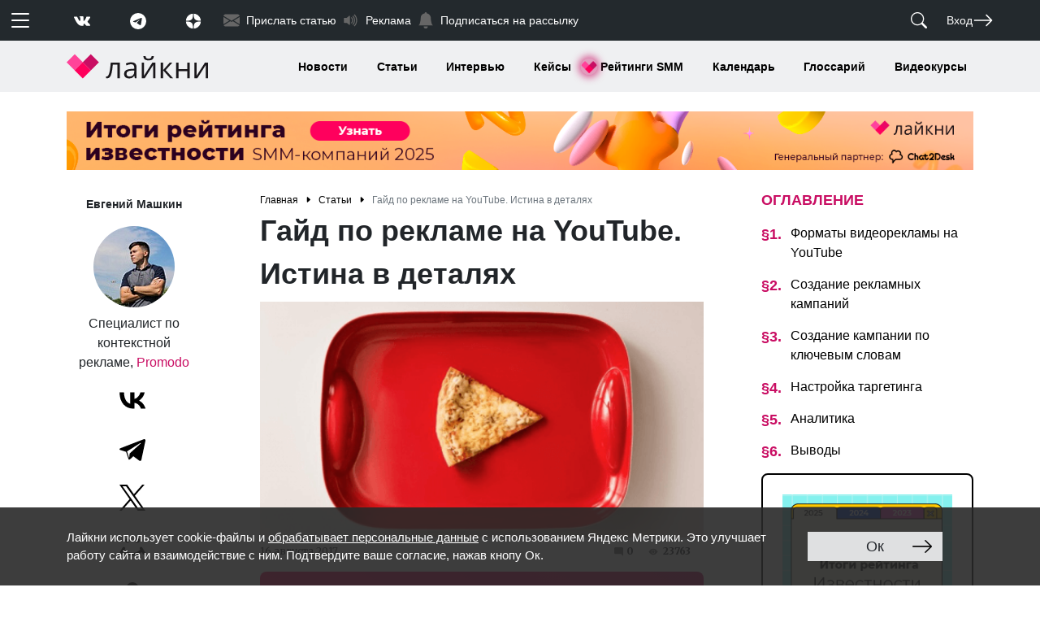

--- FILE ---
content_type: text/html; charset=UTF-8
request_url: https://www.likeni.ru/analytics/gayd-po-reklame-na-youtube-istina-v-detalyakh/
body_size: 167766
content:
<!doctype html>
<html lang="ru">
<head>
	<title>Гайд по рекламе на YouTube. Истина в деталях - Лайкни</title>
    <link rel="stylesheet" href="https://fonts.googleapis.com/css2?family=Merriweather:wght@400;900&display=swap">
    <link rel="stylesheet" href="/assets/css/style.css">
	<meta http-equiv="Content-Type" content="text/html; charset=UTF-8" />
<meta name="keywords" content="YouTube, Реклама" />
<meta name="description" content="Запустить рекламу в YouTube достаточно просто. Однако, как и в любом деле, успех зависит от знания важных деталей" />
<script data-skip-moving="true">(function(w, d, n) {var cl = "bx-core";var ht = d.documentElement;var htc = ht ? ht.className : undefined;if (htc === undefined || htc.indexOf(cl) !== -1){return;}var ua = n.userAgent;if (/(iPad;)|(iPhone;)/i.test(ua)){cl += " bx-ios";}else if (/Windows/i.test(ua)){cl += ' bx-win';}else if (/Macintosh/i.test(ua)){cl += " bx-mac";}else if (/Linux/i.test(ua) && !/Android/i.test(ua)){cl += " bx-linux";}else if (/Android/i.test(ua)){cl += " bx-android";}cl += (/(ipad|iphone|android|mobile|touch)/i.test(ua) ? " bx-touch" : " bx-no-touch");cl += w.devicePixelRatio && w.devicePixelRatio >= 2? " bx-retina": " bx-no-retina";if (/AppleWebKit/.test(ua)){cl += " bx-chrome";}else if (/Opera/.test(ua)){cl += " bx-opera";}else if (/Firefox/.test(ua)){cl += " bx-firefox";}ht.className = htc ? htc + " " + cl : cl;})(window, document, navigator);</script>


<link href="/bitrix/js/ui/design-tokens/dist/ui.design-tokens.min.css?172063735023463" type="text/css"  rel="stylesheet" />
<link href="/bitrix/js/ui/fonts/opensans/ui.font.opensans.min.css?17206236652320" type="text/css"  rel="stylesheet" />
<link href="/bitrix/js/main/popup/dist/main.popup.bundle.min.css?172062423126598" type="text/css"  rel="stylesheet" />
<link href="/bitrix/js/socialservices/css/ss.min.css?17206237674772" type="text/css"  rel="stylesheet" />
<link href="/bitrix/cache/css/ru/likeni/page_ce6a29821685f702a189a114e996b8cd/page_ce6a29821685f702a189a114e996b8cd_v1.css?17683068392898" type="text/css"  rel="stylesheet" />
<link href="/bitrix/cache/css/ru/likeni/template_47cbabe4809f5b0c4ed0380e7e8ee2dc/template_47cbabe4809f5b0c4ed0380e7e8ee2dc_v1.css?17683068411155" type="text/css"  data-template-style="true" rel="stylesheet" />
<link href="/bitrix/panel/main/popup.min.css?172062389120774" type="text/css"  data-template-style="true"  rel="stylesheet" />
<link href="//cdn.jsdelivr.net/npm/@fancyapps/ui@4.0/dist/fancybox.css" type="text/css"  rel="stylesheet" />
<link href="//cdnjs.cloudflare.com/ajax/libs/OwlCarousel2/2.3.4/assets/owl.carousel.min.css" type="text/css"  rel="stylesheet" />
<link href="//cdnjs.cloudflare.com/ajax/libs/OwlCarousel2/2.3.4/assets/owl.theme.default.min.css" type="text/css"  rel="stylesheet" />







<meta name="viewport" content="width=device-width, initial-scale=1">
<meta name="yandex-verification" content="00ddedf84522cb1a" />
<meta charset="utf-8">
<link href="https://www.likeni.ru/analytics/gayd-po-reklame-na-youtube-istina-v-detalyakh/" rel="canonical"/>
<link rel="amphtml" href="https://www.likeni.ru/analytics/gayd-po-reklame-na-youtube-istina-v-detalyakh/amp/"/>
<meta property="og:site_name" content="Likeni" />
<meta property="og:url" content="//www.likeni.ru/analytics/gayd-po-reklame-na-youtube-istina-v-detalyakh/" />
<meta property="og:type" content="website" />
<meta property="fb:admins" content="100001245540114" />
<meta property="og:title" content="Гайд по рекламе на YouTube. Истина в деталях" />
<meta property="vk:title" content="Гайд по рекламе на YouTube. Истина в деталях" />
<meta property="og:description" content="Запустить рекламу в YouTube достаточно просто. Однако, как и в любом деле, успех зависит от знания важных деталей" />
<meta property="og:image" content="https://www.likeni.ru/upload/iblock/019/83e5af93542cbe5f2daa175f9976046b.png" />
<style>img.lazydbx{opacity:0}img.lazydbx:not(.initial){transition:opacity 1s}img.lazydbx.initial,img.lazydbx.loaded,img.lazydbx.error{opacity: 1}</style>




	<!-- Yandex.Metrika counter -->
	<noscript>
		<div><img src="https://mc.yandex.ru/watch/13890748" style="position:absolute; left:-9999px;" alt=""/></div>
	</noscript>
	<!-- /Yandex.Metrika counter -->
</head>
<body>
<header>
	<noindex class="d-none"><svg class="d-none" xmlns="http://www.w3.org/2000/svg" xmlns:xlink="http://www.w3.org/1999/xlink"><symbol fill="currentColor" class="bi bi-alarm" viewBox="0 0 16 16" id="alarm" xmlns="http://www.w3.org/2000/svg"><path d="M8.5 5.5a.5.5 0 00-1 0v3.362l-1.429 2.38a.5.5 0 10.858.515l1.5-2.5A.5.5 0 008.5 9V5.5z"/><path d="M6.5 0a.5.5 0 000 1H7v1.07a7.001 7.001 0 00-3.273 12.474l-.602.602a.5.5 0 00.707.708l.746-.746A6.97 6.97 0 008 16a6.97 6.97 0 003.422-.892l.746.746a.5.5 0 00.707-.708l-.601-.602A7.001 7.001 0 009 2.07V1h.5a.5.5 0 000-1h-3zm1.038 3.018a6.093 6.093 0 01.924 0 6 6 0 11-.924 0zM0 3.5c0 .753.333 1.429.86 1.887A8.035 8.035 0 014.387 1.86 2.5 2.5 0 000 3.5zM13.5 1c-.753 0-1.429.333-1.887.86a8.035 8.035 0 013.527 3.527A2.5 2.5 0 0013.5 1z"/></symbol><symbol fill="currentColor" class="bi bi-alarm-fill" viewBox="0 0 16 16" id="alarm-fill" xmlns="http://www.w3.org/2000/svg"><path d="M6 .5a.5.5 0 01.5-.5h3a.5.5 0 010 1H9v1.07a7.001 7.001 0 013.274 12.474l.601.602a.5.5 0 01-.707.708l-.746-.746A6.97 6.97 0 018 16a6.97 6.97 0 01-3.422-.892l-.746.746a.5.5 0 01-.707-.708l.602-.602A7.001 7.001 0 017 2.07V1h-.5A.5.5 0 016 .5zm2.5 5a.5.5 0 00-1 0v3.362l-1.429 2.38a.5.5 0 10.858.515l1.5-2.5A.5.5 0 008.5 9V5.5zM.86 5.387A2.5 2.5 0 114.387 1.86 8.035 8.035 0 00.86 5.387zM11.613 1.86a2.5 2.5 0 113.527 3.527 8.035 8.035 0 00-3.527-3.527z"/></symbol><symbol fill="currentColor" class="bi bi-align-bottom" viewBox="0 0 16 16" id="align-bottom" xmlns="http://www.w3.org/2000/svg"><rect width="4" height="12" x="6" y="1" rx="1"/><path d="M1.5 14a.5.5 0 000 1v-1zm13 1a.5.5 0 000-1v1zm-13 0h13v-1h-13v1z"/></symbol><symbol fill="currentColor" class="bi bi-align-center" viewBox="0 0 16 16" id="align-center" xmlns="http://www.w3.org/2000/svg"><path d="M8 1a.5.5 0 01.5.5V6h-1V1.5A.5.5 0 018 1zm0 14a.5.5 0 01-.5-.5V10h1v4.5a.5.5 0 01-.5.5zM2 7a1 1 0 011-1h10a1 1 0 011 1v2a1 1 0 01-1 1H3a1 1 0 01-1-1V7z"/></symbol><symbol fill="currentColor" class="bi bi-align-end" viewBox="0 0 16 16" id="align-end" xmlns="http://www.w3.org/2000/svg"><path fill-rule="evenodd" d="M14.5 1a.5.5 0 00-.5.5v13a.5.5 0 001 0v-13a.5.5 0 00-.5-.5z"/><path d="M13 7a1 1 0 00-1-1H2a1 1 0 00-1 1v2a1 1 0 001 1h10a1 1 0 001-1V7z"/></symbol><symbol fill="currentColor" class="bi bi-align-middle" viewBox="0 0 16 16" id="align-middle" xmlns="http://www.w3.org/2000/svg"><path d="M6 13a1 1 0 001 1h2a1 1 0 001-1V3a1 1 0 00-1-1H7a1 1 0 00-1 1v10zM1 8a.5.5 0 00.5.5H6v-1H1.5A.5.5 0 001 8zm14 0a.5.5 0 01-.5.5H10v-1h4.5a.5.5 0 01.5.5z"/></symbol><symbol fill="currentColor" class="bi bi-align-start" viewBox="0 0 16 16" id="align-start" xmlns="http://www.w3.org/2000/svg"><path fill-rule="evenodd" d="M1.5 1a.5.5 0 01.5.5v13a.5.5 0 01-1 0v-13a.5.5 0 01.5-.5z"/><path d="M3 7a1 1 0 011-1h10a1 1 0 011 1v2a1 1 0 01-1 1H4a1 1 0 01-1-1V7z"/></symbol><symbol fill="currentColor" class="bi bi-align-top" viewBox="0 0 16 16" id="align-top" xmlns="http://www.w3.org/2000/svg"><rect width="4" height="12" rx="1" transform="matrix(1 0 0 -1 6 15)"/><path d="M1.5 2a.5.5 0 010-1v1zm13-1a.5.5 0 010 1V1zm-13 0h13v1h-13V1z"/></symbol><symbol fill="currentColor" class="bi bi-alt" viewBox="0 0 16 16" id="alt" xmlns="http://www.w3.org/2000/svg"><path d="M1 13.5a.5.5 0 00.5.5h3.797a.5.5 0 00.439-.26L11 3h3.5a.5.5 0 000-1h-3.797a.5.5 0 00-.439.26L5 13H1.5a.5.5 0 00-.5.5zm10 0a.5.5 0 00.5.5h3a.5.5 0 000-1h-3a.5.5 0 00-.5.5z"/></symbol><symbol fill="currentColor" class="bi bi-app" viewBox="0 0 16 16" id="app" xmlns="http://www.w3.org/2000/svg"><path d="M11 2a3 3 0 013 3v6a3 3 0 01-3 3H5a3 3 0 01-3-3V5a3 3 0 013-3h6zM5 1a4 4 0 00-4 4v6a4 4 0 004 4h6a4 4 0 004-4V5a4 4 0 00-4-4H5z"/></symbol><symbol fill="currentColor" class="bi bi-app-indicator" viewBox="0 0 16 16" id="app-indicator" xmlns="http://www.w3.org/2000/svg"><path d="M5.5 2A3.5 3.5 0 002 5.5v5A3.5 3.5 0 005.5 14h5a3.5 3.5 0 003.5-3.5V8a.5.5 0 011 0v2.5a4.5 4.5 0 01-4.5 4.5h-5A4.5 4.5 0 011 10.5v-5A4.5 4.5 0 015.5 1H8a.5.5 0 010 1H5.5z"/><path d="M16 3a3 3 0 11-6 0 3 3 0 016 0z"/></symbol><symbol fill="currentColor" class="bi bi-archive" viewBox="0 0 16 16" id="archive" xmlns="http://www.w3.org/2000/svg"><path d="M0 2a1 1 0 011-1h14a1 1 0 011 1v2a1 1 0 01-1 1v7.5a2.5 2.5 0 01-2.5 2.5h-9A2.5 2.5 0 011 12.5V5a1 1 0 01-1-1V2zm2 3v7.5A1.5 1.5 0 003.5 14h9a1.5 1.5 0 001.5-1.5V5H2zm13-3H1v2h14V2zM5 7.5a.5.5 0 01.5-.5h5a.5.5 0 010 1h-5a.5.5 0 01-.5-.5z"/></symbol><symbol fill="currentColor" class="bi bi-archive-fill" viewBox="0 0 16 16" id="archive-fill" xmlns="http://www.w3.org/2000/svg"><path d="M12.643 15C13.979 15 15 13.845 15 12.5V5H1v7.5C1 13.845 2.021 15 3.357 15h9.286zM5.5 7h5a.5.5 0 010 1h-5a.5.5 0 010-1zM.8 1a.8.8 0 00-.8.8V3a.8.8 0 00.8.8h14.4A.8.8 0 0016 3V1.8a.8.8 0 00-.8-.8H.8z"/></symbol><symbol fill="currentColor" class="bi bi-arrow-90deg-down" viewBox="0 0 16 16" id="arrow-90deg-down" xmlns="http://www.w3.org/2000/svg"><path fill-rule="evenodd" d="M4.854 14.854a.5.5 0 01-.708 0l-4-4a.5.5 0 01.708-.708L4 13.293V3.5A2.5 2.5 0 016.5 1h8a.5.5 0 010 1h-8A1.5 1.5 0 005 3.5v9.793l3.146-3.147a.5.5 0 01.708.708l-4 4z"/></symbol><symbol fill="currentColor" class="bi bi-arrow-90deg-left" viewBox="0 0 16 16" id="arrow-90deg-left" xmlns="http://www.w3.org/2000/svg"><path fill-rule="evenodd" d="M1.146 4.854a.5.5 0 010-.708l4-4a.5.5 0 11.708.708L2.707 4H12.5A2.5 2.5 0 0115 6.5v8a.5.5 0 01-1 0v-8A1.5 1.5 0 0012.5 5H2.707l3.147 3.146a.5.5 0 11-.708.708l-4-4z"/></symbol><symbol fill="currentColor" class="bi bi-arrow-90deg-right" viewBox="0 0 16 16" id="arrow-90deg-right" xmlns="http://www.w3.org/2000/svg"><path fill-rule="evenodd" d="M14.854 4.854a.5.5 0 000-.708l-4-4a.5.5 0 00-.708.708L13.293 4H3.5A2.5 2.5 0 001 6.5v8a.5.5 0 001 0v-8A1.5 1.5 0 013.5 5h9.793l-3.147 3.146a.5.5 0 00.708.708l4-4z"/></symbol><symbol fill="currentColor" class="bi bi-arrow-90deg-up" viewBox="0 0 16 16" id="arrow-90deg-up" xmlns="http://www.w3.org/2000/svg"><path fill-rule="evenodd" d="M4.854 1.146a.5.5 0 00-.708 0l-4 4a.5.5 0 10.708.708L4 2.707V12.5A2.5 2.5 0 006.5 15h8a.5.5 0 000-1h-8A1.5 1.5 0 015 12.5V2.707l3.146 3.147a.5.5 0 10.708-.708l-4-4z"/></symbol><symbol fill="currentColor" class="bi bi-arrow-bar-down" viewBox="0 0 16 16" id="arrow-bar-down" xmlns="http://www.w3.org/2000/svg"><path fill-rule="evenodd" d="M1 3.5a.5.5 0 01.5-.5h13a.5.5 0 010 1h-13a.5.5 0 01-.5-.5zM8 6a.5.5 0 01.5.5v5.793l2.146-2.147a.5.5 0 01.708.708l-3 3a.5.5 0 01-.708 0l-3-3a.5.5 0 01.708-.708L7.5 12.293V6.5A.5.5 0 018 6z"/></symbol><symbol fill="currentColor" class="bi bi-arrow-bar-left" viewBox="0 0 16 16" id="arrow-bar-left" xmlns="http://www.w3.org/2000/svg"><path fill-rule="evenodd" d="M12.5 15a.5.5 0 01-.5-.5v-13a.5.5 0 011 0v13a.5.5 0 01-.5.5zM10 8a.5.5 0 01-.5.5H3.707l2.147 2.146a.5.5 0 01-.708.708l-3-3a.5.5 0 010-.708l3-3a.5.5 0 11.708.708L3.707 7.5H9.5a.5.5 0 01.5.5z"/></symbol><symbol fill="currentColor" class="bi bi-arrow-bar-right" viewBox="0 0 16 16" id="arrow-bar-right" xmlns="http://www.w3.org/2000/svg"><path fill-rule="evenodd" d="M6 8a.5.5 0 00.5.5h5.793l-2.147 2.146a.5.5 0 00.708.708l3-3a.5.5 0 000-.708l-3-3a.5.5 0 00-.708.708L12.293 7.5H6.5A.5.5 0 006 8zm-2.5 7a.5.5 0 01-.5-.5v-13a.5.5 0 011 0v13a.5.5 0 01-.5.5z"/></symbol><symbol fill="currentColor" class="bi bi-arrow-bar-up" viewBox="0 0 16 16" id="arrow-bar-up" xmlns="http://www.w3.org/2000/svg"><path fill-rule="evenodd" d="M8 10a.5.5 0 00.5-.5V3.707l2.146 2.147a.5.5 0 00.708-.708l-3-3a.5.5 0 00-.708 0l-3 3a.5.5 0 10.708.708L7.5 3.707V9.5a.5.5 0 00.5.5zm-7 2.5a.5.5 0 01.5-.5h13a.5.5 0 010 1h-13a.5.5 0 01-.5-.5z"/></symbol><symbol fill="currentColor" class="bi bi-arrow-clockwise" viewBox="0 0 16 16" id="arrow-clockwise" xmlns="http://www.w3.org/2000/svg"><path fill-rule="evenodd" d="M8 3a5 5 0 104.546 2.914.5.5 0 01.908-.417A6 6 0 118 2v1z"/><path d="M8 4.466V.534a.25.25 0 01.41-.192l2.36 1.966c.12.1.12.284 0 .384L8.41 4.658A.25.25 0 018 4.466z"/></symbol><symbol fill="currentColor" class="bi bi-arrow-counterclockwise" viewBox="0 0 16 16" id="arrow-counterclockwise" xmlns="http://www.w3.org/2000/svg"><path fill-rule="evenodd" d="M8 3a5 5 0 11-4.546 2.914.5.5 0 00-.908-.417A6 6 0 108 2v1z"/><path d="M8 4.466V.534a.25.25 0 00-.41-.192L5.23 2.308a.25.25 0 000 .384l2.36 1.966A.25.25 0 008 4.466z"/></symbol><symbol fill="currentColor" class="bi bi-arrow-down" viewBox="0 0 16 16" id="arrow-down" xmlns="http://www.w3.org/2000/svg"><path fill-rule="evenodd" d="M8 1a.5.5 0 01.5.5v11.793l3.146-3.147a.5.5 0 01.708.708l-4 4a.5.5 0 01-.708 0l-4-4a.5.5 0 01.708-.708L7.5 13.293V1.5A.5.5 0 018 1z"/></symbol><symbol fill="currentColor" class="bi bi-arrow-down-circle" viewBox="0 0 16 16" id="arrow-down-circle" xmlns="http://www.w3.org/2000/svg"><path fill-rule="evenodd" d="M1 8a7 7 0 1014 0A7 7 0 001 8zm15 0A8 8 0 110 8a8 8 0 0116 0zM8.5 4.5a.5.5 0 00-1 0v5.793L5.354 8.146a.5.5 0 10-.708.708l3 3a.5.5 0 00.708 0l3-3a.5.5 0 00-.708-.708L8.5 10.293V4.5z"/></symbol><symbol fill="currentColor" class="bi bi-arrow-down-circle-fill" viewBox="0 0 16 16" id="arrow-down-circle-fill" xmlns="http://www.w3.org/2000/svg"><path d="M16 8A8 8 0 110 8a8 8 0 0116 0zM8.5 4.5a.5.5 0 00-1 0v5.793L5.354 8.146a.5.5 0 10-.708.708l3 3a.5.5 0 00.708 0l3-3a.5.5 0 00-.708-.708L8.5 10.293V4.5z"/></symbol><symbol fill="currentColor" class="bi bi-arrow-down-left" viewBox="0 0 16 16" id="arrow-down-left" xmlns="http://www.w3.org/2000/svg"><path fill-rule="evenodd" d="M2 13.5a.5.5 0 00.5.5h6a.5.5 0 000-1H3.707L13.854 2.854a.5.5 0 00-.708-.708L3 12.293V7.5a.5.5 0 00-1 0v6z"/></symbol><symbol fill="currentColor" class="bi bi-arrow-down-left-circle" viewBox="0 0 16 16" id="arrow-down-left-circle" xmlns="http://www.w3.org/2000/svg"><path fill-rule="evenodd" d="M1 8a7 7 0 1014 0A7 7 0 001 8zm15 0A8 8 0 110 8a8 8 0 0116 0zm-5.904-2.854a.5.5 0 11.707.708L6.707 9.95h2.768a.5.5 0 110 1H5.5a.5.5 0 01-.5-.5V6.475a.5.5 0 111 0v2.768l4.096-4.097z"/></symbol><symbol fill="currentColor" class="bi bi-arrow-down-left-circle-fill" viewBox="0 0 16 16" id="arrow-down-left-circle-fill" xmlns="http://www.w3.org/2000/svg"><path d="M16 8A8 8 0 100 8a8 8 0 0016 0zm-5.904-2.803a.5.5 0 11.707.707L6.707 10h2.768a.5.5 0 010 1H5.5a.5.5 0 01-.5-.5V6.525a.5.5 0 011 0v2.768l4.096-4.096z"/></symbol><symbol fill="currentColor" class="bi bi-arrow-down-left-square" viewBox="0 0 16 16" id="arrow-down-left-square" xmlns="http://www.w3.org/2000/svg"><path fill-rule="evenodd" d="M15 2a1 1 0 00-1-1H2a1 1 0 00-1 1v12a1 1 0 001 1h12a1 1 0 001-1V2zM0 2a2 2 0 012-2h12a2 2 0 012 2v12a2 2 0 01-2 2H2a2 2 0 01-2-2V2zm10.096 3.146a.5.5 0 11.707.708L6.707 9.95h2.768a.5.5 0 110 1H5.5a.5.5 0 01-.5-.5V6.475a.5.5 0 111 0v2.768l4.096-4.097z"/></symbol><symbol fill="currentColor" class="bi bi-arrow-down-left-square-fill" viewBox="0 0 16 16" id="arrow-down-left-square-fill" xmlns="http://www.w3.org/2000/svg"><path d="M2 16a2 2 0 01-2-2V2a2 2 0 012-2h12a2 2 0 012 2v12a2 2 0 01-2 2H2zm8.096-10.803L6 9.293V6.525a.5.5 0 00-1 0V10.5a.5.5 0 00.5.5h3.975a.5.5 0 000-1H6.707l4.096-4.096a.5.5 0 10-.707-.707z"/></symbol><symbol fill="currentColor" class="bi bi-arrow-down-right" viewBox="0 0 16 16" id="arrow-down-right" xmlns="http://www.w3.org/2000/svg"><path fill-rule="evenodd" d="M14 13.5a.5.5 0 01-.5.5h-6a.5.5 0 010-1h4.793L2.146 2.854a.5.5 0 11.708-.708L13 12.293V7.5a.5.5 0 011 0v6z"/></symbol><symbol fill="currentColor" class="bi bi-arrow-down-right-circle" viewBox="0 0 16 16" id="arrow-down-right-circle" xmlns="http://www.w3.org/2000/svg"><path fill-rule="evenodd" d="M1 8a7 7 0 1014 0A7 7 0 001 8zm15 0A8 8 0 110 8a8 8 0 0116 0zM5.854 5.146a.5.5 0 10-.708.708L9.243 9.95H6.475a.5.5 0 100 1h3.975a.5.5 0 00.5-.5V6.475a.5.5 0 10-1 0v2.768L5.854 5.146z"/></symbol><symbol fill="currentColor" class="bi bi-arrow-down-right-circle-fill" viewBox="0 0 16 16" id="arrow-down-right-circle-fill" xmlns="http://www.w3.org/2000/svg"><path d="M0 8a8 8 0 1116 0A8 8 0 010 8zm5.904-2.803a.5.5 0 10-.707.707L9.293 10H6.525a.5.5 0 000 1H10.5a.5.5 0 00.5-.5V6.525a.5.5 0 00-1 0v2.768L5.904 5.197z"/></symbol><symbol fill="currentColor" class="bi bi-arrow-down-right-square" viewBox="0 0 16 16" id="arrow-down-right-square" xmlns="http://www.w3.org/2000/svg"><path fill-rule="evenodd" d="M15 2a1 1 0 00-1-1H2a1 1 0 00-1 1v12a1 1 0 001 1h12a1 1 0 001-1V2zM0 2a2 2 0 012-2h12a2 2 0 012 2v12a2 2 0 01-2 2H2a2 2 0 01-2-2V2zm5.854 3.146a.5.5 0 10-.708.708L9.243 9.95H6.475a.5.5 0 100 1h3.975a.5.5 0 00.5-.5V6.475a.5.5 0 10-1 0v2.768L5.854 5.146z"/></symbol><symbol fill="currentColor" class="bi bi-arrow-down-right-square-fill" viewBox="0 0 16 16" id="arrow-down-right-square-fill" xmlns="http://www.w3.org/2000/svg"><path d="M14 16a2 2 0 002-2V2a2 2 0 00-2-2H2a2 2 0 00-2 2v12a2 2 0 002 2h12zM5.904 5.197L10 9.293V6.525a.5.5 0 011 0V10.5a.5.5 0 01-.5.5H6.525a.5.5 0 010-1h2.768L5.197 5.904a.5.5 0 01.707-.707z"/></symbol><symbol fill="currentColor" class="bi bi-arrow-down-short" viewBox="0 0 16 16" id="arrow-down-short" xmlns="http://www.w3.org/2000/svg"><path fill-rule="evenodd" d="M8 4a.5.5 0 01.5.5v5.793l2.146-2.147a.5.5 0 01.708.708l-3 3a.5.5 0 01-.708 0l-3-3a.5.5 0 11.708-.708L7.5 10.293V4.5A.5.5 0 018 4z"/></symbol><symbol fill="currentColor" class="bi bi-arrow-down-square" viewBox="0 0 16 16" id="arrow-down-square" xmlns="http://www.w3.org/2000/svg"><path fill-rule="evenodd" d="M15 2a1 1 0 00-1-1H2a1 1 0 00-1 1v12a1 1 0 001 1h12a1 1 0 001-1V2zM0 2a2 2 0 012-2h12a2 2 0 012 2v12a2 2 0 01-2 2H2a2 2 0 01-2-2V2zm8.5 2.5a.5.5 0 00-1 0v5.793L5.354 8.146a.5.5 0 10-.708.708l3 3a.5.5 0 00.708 0l3-3a.5.5 0 00-.708-.708L8.5 10.293V4.5z"/></symbol><symbol fill="currentColor" class="bi bi-arrow-down-square-fill" viewBox="0 0 16 16" id="arrow-down-square-fill" xmlns="http://www.w3.org/2000/svg"><path d="M2 0a2 2 0 00-2 2v12a2 2 0 002 2h12a2 2 0 002-2V2a2 2 0 00-2-2H2zm6.5 4.5v5.793l2.146-2.147a.5.5 0 01.708.708l-3 3a.5.5 0 01-.708 0l-3-3a.5.5 0 11.708-.708L7.5 10.293V4.5a.5.5 0 011 0z"/></symbol><symbol fill="currentColor" class="bi bi-arrow-down-up" viewBox="0 0 16 16" id="arrow-down-up" xmlns="http://www.w3.org/2000/svg"><path fill-rule="evenodd" d="M11.5 15a.5.5 0 00.5-.5V2.707l3.146 3.147a.5.5 0 00.708-.708l-4-4a.5.5 0 00-.708 0l-4 4a.5.5 0 10.708.708L11 2.707V14.5a.5.5 0 00.5.5zm-7-14a.5.5 0 01.5.5v11.793l3.146-3.147a.5.5 0 01.708.708l-4 4a.5.5 0 01-.708 0l-4-4a.5.5 0 01.708-.708L4 13.293V1.5a.5.5 0 01.5-.5z"/></symbol><symbol fill="currentColor" class="bi bi-arrow-left" viewBox="0 0 16 16" id="arrow-left" xmlns="http://www.w3.org/2000/svg"><path fill-rule="evenodd" d="M15 8a.5.5 0 00-.5-.5H2.707l3.147-3.146a.5.5 0 10-.708-.708l-4 4a.5.5 0 000 .708l4 4a.5.5 0 00.708-.708L2.707 8.5H14.5A.5.5 0 0015 8z"/></symbol><symbol fill="currentColor" class="bi bi-arrow-left-circle" viewBox="0 0 16 16" id="arrow-left-circle" xmlns="http://www.w3.org/2000/svg"><path fill-rule="evenodd" d="M1 8a7 7 0 1014 0A7 7 0 001 8zm15 0A8 8 0 110 8a8 8 0 0116 0zm-4.5-.5a.5.5 0 010 1H5.707l2.147 2.146a.5.5 0 01-.708.708l-3-3a.5.5 0 010-.708l3-3a.5.5 0 11.708.708L5.707 7.5H11.5z"/></symbol><symbol fill="currentColor" class="bi bi-arrow-left-circle-fill" viewBox="0 0 16 16" id="arrow-left-circle-fill" xmlns="http://www.w3.org/2000/svg"><path d="M8 0a8 8 0 100 16A8 8 0 008 0zm3.5 7.5a.5.5 0 010 1H5.707l2.147 2.146a.5.5 0 01-.708.708l-3-3a.5.5 0 010-.708l3-3a.5.5 0 11.708.708L5.707 7.5H11.5z"/></symbol><symbol fill="currentColor" class="bi bi-arrow-left-right" viewBox="0 0 16 16" id="arrow-left-right" xmlns="http://www.w3.org/2000/svg"><path fill-rule="evenodd" d="M1 11.5a.5.5 0 00.5.5h11.793l-3.147 3.146a.5.5 0 00.708.708l4-4a.5.5 0 000-.708l-4-4a.5.5 0 00-.708.708L13.293 11H1.5a.5.5 0 00-.5.5zm14-7a.5.5 0 01-.5.5H2.707l3.147 3.146a.5.5 0 11-.708.708l-4-4a.5.5 0 010-.708l4-4a.5.5 0 11.708.708L2.707 4H14.5a.5.5 0 01.5.5z"/></symbol><symbol fill="currentColor" class="bi bi-arrow-left-short" viewBox="0 0 16 16" id="arrow-left-short" xmlns="http://www.w3.org/2000/svg"><path fill-rule="evenodd" d="M12 8a.5.5 0 01-.5.5H5.707l2.147 2.146a.5.5 0 01-.708.708l-3-3a.5.5 0 010-.708l3-3a.5.5 0 11.708.708L5.707 7.5H11.5a.5.5 0 01.5.5z"/></symbol><symbol fill="currentColor" class="bi bi-arrow-left-square" viewBox="0 0 16 16" id="arrow-left-square" xmlns="http://www.w3.org/2000/svg"><path fill-rule="evenodd" d="M15 2a1 1 0 00-1-1H2a1 1 0 00-1 1v12a1 1 0 001 1h12a1 1 0 001-1V2zM0 2a2 2 0 012-2h12a2 2 0 012 2v12a2 2 0 01-2 2H2a2 2 0 01-2-2V2zm11.5 5.5a.5.5 0 010 1H5.707l2.147 2.146a.5.5 0 01-.708.708l-3-3a.5.5 0 010-.708l3-3a.5.5 0 11.708.708L5.707 7.5H11.5z"/></symbol><symbol fill="currentColor" class="bi bi-arrow-left-square-fill" viewBox="0 0 16 16" id="arrow-left-square-fill" xmlns="http://www.w3.org/2000/svg"><path d="M16 14a2 2 0 01-2 2H2a2 2 0 01-2-2V2a2 2 0 012-2h12a2 2 0 012 2v12zm-4.5-6.5H5.707l2.147-2.146a.5.5 0 10-.708-.708l-3 3a.5.5 0 000 .708l3 3a.5.5 0 00.708-.708L5.707 8.5H11.5a.5.5 0 000-1z"/></symbol><symbol fill="currentColor" class="bi bi-arrow-repeat" viewBox="0 0 16 16" id="arrow-repeat" xmlns="http://www.w3.org/2000/svg"><path d="M11.534 7h3.932a.25.25 0 01.192.41l-1.966 2.36a.25.25 0 01-.384 0l-1.966-2.36a.25.25 0 01.192-.41zm-11 2h3.932a.25.25 0 00.192-.41L2.692 6.23a.25.25 0 00-.384 0L.342 8.59A.25.25 0 00.534 9z"/><path fill-rule="evenodd" d="M8 3c-1.552 0-2.94.707-3.857 1.818a.5.5 0 11-.771-.636A6.002 6.002 0 0113.917 7H12.9A5.002 5.002 0 008 3zM3.1 9a5.002 5.002 0 008.757 2.182.5.5 0 11.771.636A6.002 6.002 0 012.083 9H3.1z"/></symbol><symbol fill="currentColor" class="bi bi-arrow-return-left" viewBox="0 0 16 16" id="arrow-return-left" xmlns="http://www.w3.org/2000/svg"><path fill-rule="evenodd" d="M14.5 1.5a.5.5 0 01.5.5v4.8a2.5 2.5 0 01-2.5 2.5H2.707l3.347 3.346a.5.5 0 01-.708.708l-4.2-4.2a.5.5 0 010-.708l4-4a.5.5 0 11.708.708L2.707 8.3H12.5A1.5 1.5 0 0014 6.8V2a.5.5 0 01.5-.5z"/></symbol><symbol fill="currentColor" class="bi bi-arrow-return-right" viewBox="0 0 16 16" id="arrow-return-right" xmlns="http://www.w3.org/2000/svg"><path fill-rule="evenodd" d="M1.5 1.5A.5.5 0 001 2v4.8a2.5 2.5 0 002.5 2.5h9.793l-3.347 3.346a.5.5 0 00.708.708l4.2-4.2a.5.5 0 000-.708l-4-4a.5.5 0 00-.708.708L13.293 8.3H3.5A1.5 1.5 0 012 6.8V2a.5.5 0 00-.5-.5z"/></symbol><symbol fill="currentColor" class="bi bi-arrow-right" viewBox="0 0 16 16" id="arrow-right" xmlns="http://www.w3.org/2000/svg"><path fill-rule="evenodd" d="M1 8a.5.5 0 01.5-.5h11.793l-3.147-3.146a.5.5 0 01.708-.708l4 4a.5.5 0 010 .708l-4 4a.5.5 0 01-.708-.708L13.293 8.5H1.5A.5.5 0 011 8z"/></symbol><symbol fill="currentColor" class="bi bi-arrow-right-circle" viewBox="0 0 16 16" id="arrow-right-circle" xmlns="http://www.w3.org/2000/svg"><path fill-rule="evenodd" d="M1 8a7 7 0 1014 0A7 7 0 001 8zm15 0A8 8 0 110 8a8 8 0 0116 0zM4.5 7.5a.5.5 0 000 1h5.793l-2.147 2.146a.5.5 0 00.708.708l3-3a.5.5 0 000-.708l-3-3a.5.5 0 10-.708.708L10.293 7.5H4.5z"/></symbol><symbol fill="currentColor" class="bi bi-arrow-right-circle-fill" viewBox="0 0 16 16" id="arrow-right-circle-fill" xmlns="http://www.w3.org/2000/svg"><path d="M8 0a8 8 0 110 16A8 8 0 018 0zM4.5 7.5a.5.5 0 000 1h5.793l-2.147 2.146a.5.5 0 00.708.708l3-3a.5.5 0 000-.708l-3-3a.5.5 0 10-.708.708L10.293 7.5H4.5z"/></symbol><symbol fill="currentColor" class="bi bi-arrow-right-short" viewBox="0 0 16 16" id="arrow-right-short" xmlns="http://www.w3.org/2000/svg"><path fill-rule="evenodd" d="M4 8a.5.5 0 01.5-.5h5.793L8.146 5.354a.5.5 0 11.708-.708l3 3a.5.5 0 010 .708l-3 3a.5.5 0 01-.708-.708L10.293 8.5H4.5A.5.5 0 014 8z"/></symbol><symbol fill="currentColor" class="bi bi-arrow-right-square" viewBox="0 0 16 16" id="arrow-right-square" xmlns="http://www.w3.org/2000/svg"><path fill-rule="evenodd" d="M15 2a1 1 0 00-1-1H2a1 1 0 00-1 1v12a1 1 0 001 1h12a1 1 0 001-1V2zM0 2a2 2 0 012-2h12a2 2 0 012 2v12a2 2 0 01-2 2H2a2 2 0 01-2-2V2zm4.5 5.5a.5.5 0 000 1h5.793l-2.147 2.146a.5.5 0 00.708.708l3-3a.5.5 0 000-.708l-3-3a.5.5 0 10-.708.708L10.293 7.5H4.5z"/></symbol><symbol fill="currentColor" class="bi bi-arrow-right-square-fill" viewBox="0 0 16 16" id="arrow-right-square-fill" xmlns="http://www.w3.org/2000/svg"><path d="M0 14a2 2 0 002 2h12a2 2 0 002-2V2a2 2 0 00-2-2H2a2 2 0 00-2 2v12zm4.5-6.5h5.793L8.146 5.354a.5.5 0 11.708-.708l3 3a.5.5 0 010 .708l-3 3a.5.5 0 01-.708-.708L10.293 8.5H4.5a.5.5 0 010-1z"/></symbol><symbol fill="currentColor" class="bi bi-arrow-up" viewBox="0 0 16 16" id="arrow-up" xmlns="http://www.w3.org/2000/svg"><path fill-rule="evenodd" d="M8 15a.5.5 0 00.5-.5V2.707l3.146 3.147a.5.5 0 00.708-.708l-4-4a.5.5 0 00-.708 0l-4 4a.5.5 0 10.708.708L7.5 2.707V14.5a.5.5 0 00.5.5z"/></symbol><symbol fill="currentColor" class="bi bi-arrow-up-circle" viewBox="0 0 16 16" id="arrow-up-circle" xmlns="http://www.w3.org/2000/svg"><path fill-rule="evenodd" d="M1 8a7 7 0 1014 0A7 7 0 001 8zm15 0A8 8 0 110 8a8 8 0 0116 0zm-7.5 3.5a.5.5 0 01-1 0V5.707L5.354 7.854a.5.5 0 11-.708-.708l3-3a.5.5 0 01.708 0l3 3a.5.5 0 01-.708.708L8.5 5.707V11.5z"/></symbol><symbol fill="currentColor" class="bi bi-arrow-up-circle-fill" viewBox="0 0 16 16" id="arrow-up-circle-fill" xmlns="http://www.w3.org/2000/svg"><path d="M16 8A8 8 0 100 8a8 8 0 0016 0zm-7.5 3.5a.5.5 0 01-1 0V5.707L5.354 7.854a.5.5 0 11-.708-.708l3-3a.5.5 0 01.708 0l3 3a.5.5 0 01-.708.708L8.5 5.707V11.5z"/></symbol><symbol fill="currentColor" class="bi bi-arrow-up-left" viewBox="0 0 16 16" id="arrow-up-left" xmlns="http://www.w3.org/2000/svg"><path fill-rule="evenodd" d="M2 2.5a.5.5 0 01.5-.5h6a.5.5 0 010 1H3.707l10.147 10.146a.5.5 0 01-.708.708L3 3.707V8.5a.5.5 0 01-1 0v-6z"/></symbol><symbol fill="currentColor" class="bi bi-arrow-up-left-circle" viewBox="0 0 16 16" id="arrow-up-left-circle" xmlns="http://www.w3.org/2000/svg"><path fill-rule="evenodd" d="M1 8a7 7 0 1014 0A7 7 0 001 8zm15 0A8 8 0 110 8a8 8 0 0116 0zm-5.904 2.803a.5.5 0 10.707-.707L6.707 6h2.768a.5.5 0 100-1H5.5a.5.5 0 00-.5.5v3.975a.5.5 0 001 0V6.707l4.096 4.096z"/></symbol><symbol fill="currentColor" class="bi bi-arrow-up-left-circle-fill" viewBox="0 0 16 16" id="arrow-up-left-circle-fill" xmlns="http://www.w3.org/2000/svg"><path d="M16 8A8 8 0 110 8a8 8 0 0116 0zm-5.904 2.803a.5.5 0 10.707-.707L6.707 6h2.768a.5.5 0 100-1H5.5a.5.5 0 00-.5.5v3.975a.5.5 0 001 0V6.707l4.096 4.096z"/></symbol><symbol fill="currentColor" class="bi bi-arrow-up-left-square" viewBox="0 0 16 16" id="arrow-up-left-square" xmlns="http://www.w3.org/2000/svg"><path fill-rule="evenodd" d="M15 2a1 1 0 00-1-1H2a1 1 0 00-1 1v12a1 1 0 001 1h12a1 1 0 001-1V2zM0 2a2 2 0 012-2h12a2 2 0 012 2v12a2 2 0 01-2 2H2a2 2 0 01-2-2V2zm10.096 8.803a.5.5 0 10.707-.707L6.707 6h2.768a.5.5 0 100-1H5.5a.5.5 0 00-.5.5v3.975a.5.5 0 001 0V6.707l4.096 4.096z"/></symbol><symbol fill="currentColor" class="bi bi-arrow-up-left-square-fill" viewBox="0 0 16 16" id="arrow-up-left-square-fill" xmlns="http://www.w3.org/2000/svg"><path d="M2 0a2 2 0 00-2 2v12a2 2 0 002 2h12a2 2 0 002-2V2a2 2 0 00-2-2H2zm8.096 10.803L6 6.707v2.768a.5.5 0 01-1 0V5.5a.5.5 0 01.5-.5h3.975a.5.5 0 110 1H6.707l4.096 4.096a.5.5 0 11-.707.707z"/></symbol><symbol fill="currentColor" class="bi bi-arrow-up-right" viewBox="0 0 16 16" id="arrow-up-right" xmlns="http://www.w3.org/2000/svg"><path fill-rule="evenodd" d="M14 2.5a.5.5 0 00-.5-.5h-6a.5.5 0 000 1h4.793L2.146 13.146a.5.5 0 00.708.708L13 3.707V8.5a.5.5 0 001 0v-6z"/></symbol><symbol fill="currentColor" class="bi bi-arrow-up-right-circle" viewBox="0 0 16 16" id="arrow-up-right-circle" xmlns="http://www.w3.org/2000/svg"><path fill-rule="evenodd" d="M1 8a7 7 0 1014 0A7 7 0 001 8zm15 0A8 8 0 110 8a8 8 0 0116 0zM5.854 10.803a.5.5 0 11-.708-.707L9.243 6H6.475a.5.5 0 110-1h3.975a.5.5 0 01.5.5v3.975a.5.5 0 11-1 0V6.707l-4.096 4.096z"/></symbol><symbol fill="currentColor" class="bi bi-arrow-up-right-circle-fill" viewBox="0 0 16 16" id="arrow-up-right-circle-fill" xmlns="http://www.w3.org/2000/svg"><path d="M0 8a8 8 0 1016 0A8 8 0 000 8zm5.904 2.803a.5.5 0 11-.707-.707L9.293 6H6.525a.5.5 0 110-1H10.5a.5.5 0 01.5.5v3.975a.5.5 0 01-1 0V6.707l-4.096 4.096z"/></symbol><symbol fill="currentColor" class="bi bi-arrow-up-right-square" viewBox="0 0 16 16" id="arrow-up-right-square" xmlns="http://www.w3.org/2000/svg"><path fill-rule="evenodd" d="M15 2a1 1 0 00-1-1H2a1 1 0 00-1 1v12a1 1 0 001 1h12a1 1 0 001-1V2zM0 2a2 2 0 012-2h12a2 2 0 012 2v12a2 2 0 01-2 2H2a2 2 0 01-2-2V2zm5.854 8.803a.5.5 0 11-.708-.707L9.243 6H6.475a.5.5 0 110-1h3.975a.5.5 0 01.5.5v3.975a.5.5 0 11-1 0V6.707l-4.096 4.096z"/></symbol><symbol fill="currentColor" class="bi bi-arrow-up-right-square-fill" viewBox="0 0 16 16" id="arrow-up-right-square-fill" xmlns="http://www.w3.org/2000/svg"><path d="M14 0a2 2 0 012 2v12a2 2 0 01-2 2H2a2 2 0 01-2-2V2a2 2 0 012-2h12zM5.904 10.803L10 6.707v2.768a.5.5 0 001 0V5.5a.5.5 0 00-.5-.5H6.525a.5.5 0 100 1h2.768l-4.096 4.096a.5.5 0 00.707.707z"/></symbol><symbol fill="currentColor" class="bi bi-arrow-up-short" viewBox="0 0 16 16" id="arrow-up-short" xmlns="http://www.w3.org/2000/svg"><path fill-rule="evenodd" d="M8 12a.5.5 0 00.5-.5V5.707l2.146 2.147a.5.5 0 00.708-.708l-3-3a.5.5 0 00-.708 0l-3 3a.5.5 0 10.708.708L7.5 5.707V11.5a.5.5 0 00.5.5z"/></symbol><symbol fill="currentColor" class="bi bi-arrow-up-square" viewBox="0 0 16 16" id="arrow-up-square" xmlns="http://www.w3.org/2000/svg"><path fill-rule="evenodd" d="M15 2a1 1 0 00-1-1H2a1 1 0 00-1 1v12a1 1 0 001 1h12a1 1 0 001-1V2zM0 2a2 2 0 012-2h12a2 2 0 012 2v12a2 2 0 01-2 2H2a2 2 0 01-2-2V2zm8.5 9.5a.5.5 0 01-1 0V5.707L5.354 7.854a.5.5 0 11-.708-.708l3-3a.5.5 0 01.708 0l3 3a.5.5 0 01-.708.708L8.5 5.707V11.5z"/></symbol><symbol fill="currentColor" class="bi bi-arrow-up-square-fill" viewBox="0 0 16 16" id="arrow-up-square-fill" xmlns="http://www.w3.org/2000/svg"><path d="M2 16a2 2 0 01-2-2V2a2 2 0 012-2h12a2 2 0 012 2v12a2 2 0 01-2 2H2zm6.5-4.5V5.707l2.146 2.147a.5.5 0 00.708-.708l-3-3a.5.5 0 00-.708 0l-3 3a.5.5 0 10.708.708L7.5 5.707V11.5a.5.5 0 001 0z"/></symbol><symbol fill="currentColor" class="bi bi-arrows-angle-contract" viewBox="0 0 16 16" id="arrows-angle-contract" xmlns="http://www.w3.org/2000/svg"><path fill-rule="evenodd" d="M.172 15.828a.5.5 0 00.707 0l4.096-4.096V14.5a.5.5 0 101 0v-3.975a.5.5 0 00-.5-.5H1.5a.5.5 0 000 1h2.768L.172 15.121a.5.5 0 000 .707zM15.828.172a.5.5 0 00-.707 0l-4.096 4.096V1.5a.5.5 0 10-1 0v3.975a.5.5 0 00.5.5H14.5a.5.5 0 000-1h-2.768L15.828.879a.5.5 0 000-.707z"/></symbol><symbol fill="currentColor" class="bi bi-arrows-angle-expand" viewBox="0 0 16 16" id="arrows-angle-expand" xmlns="http://www.w3.org/2000/svg"><path fill-rule="evenodd" d="M5.828 10.172a.5.5 0 00-.707 0l-4.096 4.096V11.5a.5.5 0 00-1 0v3.975a.5.5 0 00.5.5H4.5a.5.5 0 000-1H1.732l4.096-4.096a.5.5 0 000-.707zm4.344-4.344a.5.5 0 00.707 0l4.096-4.096V4.5a.5.5 0 101 0V.525a.5.5 0 00-.5-.5H11.5a.5.5 0 000 1h2.768l-4.096 4.096a.5.5 0 000 .707z"/></symbol><symbol fill="currentColor" class="bi bi-arrows-collapse" viewBox="0 0 16 16" id="arrows-collapse" xmlns="http://www.w3.org/2000/svg"><path fill-rule="evenodd" d="M1 8a.5.5 0 01.5-.5h13a.5.5 0 010 1h-13A.5.5 0 011 8zm7-8a.5.5 0 01.5.5v3.793l1.146-1.147a.5.5 0 01.708.708l-2 2a.5.5 0 01-.708 0l-2-2a.5.5 0 11.708-.708L7.5 4.293V.5A.5.5 0 018 0zm-.5 11.707l-1.146 1.147a.5.5 0 01-.708-.708l2-2a.5.5 0 01.708 0l2 2a.5.5 0 01-.708.708L8.5 11.707V15.5a.5.5 0 01-1 0v-3.793z"/></symbol><symbol fill="currentColor" class="bi bi-arrows-expand" viewBox="0 0 16 16" id="arrows-expand" xmlns="http://www.w3.org/2000/svg"><path fill-rule="evenodd" d="M1 8a.5.5 0 01.5-.5h13a.5.5 0 010 1h-13A.5.5 0 011 8zM7.646.146a.5.5 0 01.708 0l2 2a.5.5 0 01-.708.708L8.5 1.707V5.5a.5.5 0 01-1 0V1.707L6.354 2.854a.5.5 0 11-.708-.708l2-2zM8 10a.5.5 0 01.5.5v3.793l1.146-1.147a.5.5 0 01.708.708l-2 2a.5.5 0 01-.708 0l-2-2a.5.5 0 01.708-.708L7.5 14.293V10.5A.5.5 0 018 10z"/></symbol><symbol fill="currentColor" class="bi bi-arrows-fullscreen" viewBox="0 0 16 16" id="arrows-fullscreen" xmlns="http://www.w3.org/2000/svg"><path fill-rule="evenodd" d="M5.828 10.172a.5.5 0 00-.707 0l-4.096 4.096V11.5a.5.5 0 00-1 0v3.975a.5.5 0 00.5.5H4.5a.5.5 0 000-1H1.732l4.096-4.096a.5.5 0 000-.707zm4.344 0a.5.5 0 01.707 0l4.096 4.096V11.5a.5.5 0 111 0v3.975a.5.5 0 01-.5.5H11.5a.5.5 0 010-1h2.768l-4.096-4.096a.5.5 0 010-.707zm0-4.344a.5.5 0 00.707 0l4.096-4.096V4.5a.5.5 0 101 0V.525a.5.5 0 00-.5-.5H11.5a.5.5 0 000 1h2.768l-4.096 4.096a.5.5 0 000 .707zm-4.344 0a.5.5 0 01-.707 0L1.025 1.732V4.5a.5.5 0 01-1 0V.525a.5.5 0 01.5-.5H4.5a.5.5 0 010 1H1.732l4.096 4.096a.5.5 0 010 .707z"/></symbol><symbol fill="currentColor" class="bi bi-arrows-move" viewBox="0 0 16 16" id="arrows-move" xmlns="http://www.w3.org/2000/svg"><path fill-rule="evenodd" d="M7.646.146a.5.5 0 01.708 0l2 2a.5.5 0 01-.708.708L8.5 1.707V5.5a.5.5 0 01-1 0V1.707L6.354 2.854a.5.5 0 11-.708-.708l2-2zM8 10a.5.5 0 01.5.5v3.793l1.146-1.147a.5.5 0 01.708.708l-2 2a.5.5 0 01-.708 0l-2-2a.5.5 0 01.708-.708L7.5 14.293V10.5A.5.5 0 018 10zM.146 8.354a.5.5 0 010-.708l2-2a.5.5 0 11.708.708L1.707 7.5H5.5a.5.5 0 010 1H1.707l1.147 1.146a.5.5 0 01-.708.708l-2-2zM10 8a.5.5 0 01.5-.5h3.793l-1.147-1.146a.5.5 0 01.708-.708l2 2a.5.5 0 010 .708l-2 2a.5.5 0 01-.708-.708L14.293 8.5H10.5A.5.5 0 0110 8z"/></symbol><symbol fill="currentColor" class="bi bi-aspect-ratio" viewBox="0 0 16 16" id="aspect-ratio" xmlns="http://www.w3.org/2000/svg"><path d="M0 3.5A1.5 1.5 0 011.5 2h13A1.5 1.5 0 0116 3.5v9a1.5 1.5 0 01-1.5 1.5h-13A1.5 1.5 0 010 12.5v-9zM1.5 3a.5.5 0 00-.5.5v9a.5.5 0 00.5.5h13a.5.5 0 00.5-.5v-9a.5.5 0 00-.5-.5h-13z"/><path d="M2 4.5a.5.5 0 01.5-.5h3a.5.5 0 010 1H3v2.5a.5.5 0 01-1 0v-3zm12 7a.5.5 0 01-.5.5h-3a.5.5 0 010-1H13V8.5a.5.5 0 011 0v3z"/></symbol><symbol fill="currentColor" class="bi bi-aspect-ratio-fill" viewBox="0 0 16 16" id="aspect-ratio-fill" xmlns="http://www.w3.org/2000/svg"><path d="M0 12.5v-9A1.5 1.5 0 011.5 2h13A1.5 1.5 0 0116 3.5v9a1.5 1.5 0 01-1.5 1.5h-13A1.5 1.5 0 010 12.5zM2.5 4a.5.5 0 00-.5.5v3a.5.5 0 001 0V5h2.5a.5.5 0 000-1h-3zm11 8a.5.5 0 00.5-.5v-3a.5.5 0 00-1 0V11h-2.5a.5.5 0 000 1h3z"/></symbol><symbol fill="currentColor" class="bi bi-asterisk" viewBox="0 0 16 16" id="asterisk" xmlns="http://www.w3.org/2000/svg"><path d="M8 0a1 1 0 011 1v5.268l4.562-2.634a1 1 0 111 1.732L10 8l4.562 2.634a1 1 0 11-1 1.732L9 9.732V15a1 1 0 11-2 0V9.732l-4.562 2.634a1 1 0 11-1-1.732L6 8 1.438 5.366a1 1 0 011-1.732L7 6.268V1a1 1 0 011-1z"/></symbol><symbol fill="currentColor" class="bi bi-at" viewBox="0 0 16 16" id="at" xmlns="http://www.w3.org/2000/svg"><path d="M13.106 7.222c0-2.967-2.249-5.032-5.482-5.032-3.35 0-5.646 2.318-5.646 5.702 0 3.493 2.235 5.708 5.762 5.708.862 0 1.689-.123 2.304-.335v-.862c-.43.199-1.354.328-2.29.328-2.926 0-4.813-1.88-4.813-4.798 0-2.844 1.921-4.881 4.594-4.881 2.735 0 4.608 1.688 4.608 4.156 0 1.682-.554 2.769-1.416 2.769-.492 0-.772-.28-.772-.76V5.206H8.923v.834h-.11c-.266-.595-.881-.964-1.6-.964-1.4 0-2.378 1.162-2.378 2.823 0 1.737.957 2.906 2.379 2.906.8 0 1.415-.39 1.709-1.087h.11c.081.67.703 1.148 1.503 1.148 1.572 0 2.57-1.415 2.57-3.643zm-7.177.704c0-1.197.54-1.907 1.456-1.907.93 0 1.524.738 1.524 1.907S8.308 9.84 7.371 9.84c-.895 0-1.442-.725-1.442-1.914z"/></symbol><symbol fill="currentColor" class="bi bi-award" viewBox="0 0 16 16" id="award" xmlns="http://www.w3.org/2000/svg"><path d="M9.669.864L8 0 6.331.864l-1.858.282-.842 1.68-1.337 1.32L2.6 6l-.306 1.854 1.337 1.32.842 1.68 1.858.282L8 12l1.669-.864 1.858-.282.842-1.68 1.337-1.32L13.4 6l.306-1.854-1.337-1.32-.842-1.68L9.669.864zm1.196 1.193l.684 1.365 1.086 1.072L12.387 6l.248 1.506-1.086 1.072-.684 1.365-1.51.229L8 10.874l-1.355-.702-1.51-.229-.684-1.365-1.086-1.072L3.614 6l-.25-1.506 1.087-1.072.684-1.365 1.51-.229L8 1.126l1.356.702 1.509.229z"/><path d="M4 11.794V16l4-1 4 1v-4.206l-2.018.306L8 13.126 6.018 12.1 4 11.794z"/></symbol><symbol fill="currentColor" class="bi bi-award-fill" viewBox="0 0 16 16" id="award-fill" xmlns="http://www.w3.org/2000/svg"><path d="M8 0l1.669.864 1.858.282.842 1.68 1.337 1.32L13.4 6l.306 1.854-1.337 1.32-.842 1.68-1.858.282L8 12l-1.669-.864-1.858-.282-.842-1.68-1.337-1.32L2.6 6l-.306-1.854 1.337-1.32.842-1.68L6.331.864 8 0z"/><path d="M4 11.794V16l4-1 4 1v-4.206l-2.018.306L8 13.126 6.018 12.1 4 11.794z"/></symbol><symbol fill="currentColor" class="bi bi-back" viewBox="0 0 16 16" id="back" xmlns="http://www.w3.org/2000/svg"><path d="M0 2a2 2 0 012-2h8a2 2 0 012 2v2h2a2 2 0 012 2v8a2 2 0 01-2 2H6a2 2 0 01-2-2v-2H2a2 2 0 01-2-2V2zm2-1a1 1 0 00-1 1v8a1 1 0 001 1h8a1 1 0 001-1V2a1 1 0 00-1-1H2z"/></symbol><symbol fill="currentColor" class="bi bi-backspace" viewBox="0 0 16 16" id="backspace" xmlns="http://www.w3.org/2000/svg"><path d="M5.83 5.146a.5.5 0 000 .708L7.975 8l-2.147 2.146a.5.5 0 00.707.708l2.147-2.147 2.146 2.147a.5.5 0 00.707-.708L9.39 8l2.146-2.146a.5.5 0 00-.707-.708L8.683 7.293 6.536 5.146a.5.5 0 00-.707 0z"/><path d="M13.683 1a2 2 0 012 2v10a2 2 0 01-2 2h-7.08a2 2 0 01-1.519-.698L.241 8.65a1 1 0 010-1.302L5.084 1.7A2 2 0 016.603 1h7.08zm-7.08 1a1 1 0 00-.76.35L1 8l4.844 5.65a1 1 0 00.759.35h7.08a1 1 0 001-1V3a1 1 0 00-1-1h-7.08z"/></symbol><symbol fill="currentColor" class="bi bi-backspace-fill" viewBox="0 0 16 16" id="backspace-fill" xmlns="http://www.w3.org/2000/svg"><path d="M15.683 3a2 2 0 00-2-2h-7.08a2 2 0 00-1.519.698L.241 7.35a1 1 0 000 1.302l4.843 5.65A2 2 0 006.603 15h7.08a2 2 0 002-2V3zM5.829 5.854a.5.5 0 11.707-.708l2.147 2.147 2.146-2.147a.5.5 0 11.707.708L9.39 8l2.146 2.146a.5.5 0 01-.707.708L8.683 8.707l-2.147 2.147a.5.5 0 01-.707-.708L7.976 8 5.829 5.854z"/></symbol><symbol fill="currentColor" class="bi bi-backspace-reverse" viewBox="0 0 16 16" id="backspace-reverse" xmlns="http://www.w3.org/2000/svg"><path d="M9.854 5.146a.5.5 0 010 .708L7.707 8l2.147 2.146a.5.5 0 01-.708.708L7 8.707l-2.146 2.147a.5.5 0 01-.708-.708L6.293 8 4.146 5.854a.5.5 0 11.708-.708L7 7.293l2.146-2.147a.5.5 0 01.708 0z"/><path d="M2 1a2 2 0 00-2 2v10a2 2 0 002 2h7.08a2 2 0 001.519-.698l4.843-5.651a1 1 0 000-1.302L10.6 1.7A2 2 0 009.08 1H2zm7.08 1a1 1 0 01.76.35L14.682 8l-4.844 5.65a1 1 0 01-.759.35H2a1 1 0 01-1-1V3a1 1 0 011-1h7.08z"/></symbol><symbol fill="currentColor" class="bi bi-backspace-reverse-fill" viewBox="0 0 16 16" id="backspace-reverse-fill" xmlns="http://www.w3.org/2000/svg"><path d="M0 3a2 2 0 012-2h7.08a2 2 0 011.519.698l4.843 5.651a1 1 0 010 1.302L10.6 14.3a2 2 0 01-1.52.7H2a2 2 0 01-2-2V3zm9.854 2.854a.5.5 0 00-.708-.708L7 7.293 4.854 5.146a.5.5 0 10-.708.708L6.293 8l-2.147 2.146a.5.5 0 00.708.708L7 8.707l2.146 2.147a.5.5 0 00.708-.708L7.707 8l2.147-2.146z"/></symbol><symbol fill="currentColor" class="bi bi-badge-3d" viewBox="0 0 16 16" id="badge-3d" xmlns="http://www.w3.org/2000/svg"><path d="M4.52 8.368h.664c.646 0 1.055.378 1.06.9.008.537-.427.919-1.086.919-.598-.004-1.037-.325-1.068-.756H3c.03.914.791 1.688 2.153 1.688 1.24 0 2.285-.66 2.272-1.798-.013-.953-.747-1.38-1.292-1.432v-.062c.44-.07 1.125-.527 1.108-1.375-.013-.906-.8-1.57-2.053-1.565-1.31.005-2.043.734-2.074 1.67h1.103c.022-.391.383-.751.936-.751.532 0 .928.33.928.813.004.479-.383.835-.928.835h-.632v.914zm3.606-3.367V11h2.189C12.125 11 13 9.893 13 7.985c0-1.894-.861-2.984-2.685-2.984H8.126zm1.187.967h.844c1.112 0 1.621.686 1.621 2.04 0 1.353-.505 2.02-1.621 2.02h-.844v-4.06z"/><path d="M14 3a1 1 0 011 1v8a1 1 0 01-1 1H2a1 1 0 01-1-1V4a1 1 0 011-1h12zM2 2a2 2 0 00-2 2v8a2 2 0 002 2h12a2 2 0 002-2V4a2 2 0 00-2-2H2z"/></symbol><symbol fill="currentColor" class="bi bi-badge-3d-fill" viewBox="0 0 16 16" id="badge-3d-fill" xmlns="http://www.w3.org/2000/svg"><path d="M10.157 5.968h-.844v4.06h.844c1.116 0 1.621-.667 1.621-2.02 0-1.354-.51-2.04-1.621-2.04z"/><path d="M0 4a2 2 0 012-2h12a2 2 0 012 2v8a2 2 0 01-2 2H2a2 2 0 01-2-2V4zm5.184 4.368c.646 0 1.055.378 1.06.9.008.537-.427.919-1.086.919-.598-.004-1.037-.325-1.068-.756H3c.03.914.791 1.688 2.153 1.688 1.24 0 2.285-.66 2.272-1.798-.013-.953-.747-1.38-1.292-1.432v-.062c.44-.07 1.125-.527 1.108-1.375-.013-.906-.8-1.57-2.053-1.565-1.31.005-2.043.734-2.074 1.67h1.103c.022-.391.383-.751.936-.751.532 0 .928.33.928.813.004.479-.383.835-.928.835h-.632v.914h.663zM8.126 11h2.189C12.125 11 13 9.893 13 7.985c0-1.894-.861-2.984-2.685-2.984H8.126V11z"/></symbol><symbol fill="currentColor" class="bi bi-badge-4k" viewBox="0 0 16 16" id="badge-4k" xmlns="http://www.w3.org/2000/svg"><path d="M4.807 5.001C4.021 6.298 3.203 7.6 2.5 8.917v.971h2.905V11h1.112V9.888h.733V8.93h-.733V5.001h-1.71zm-1.23 3.93v-.032a46.781 46.781 0 011.766-3.001h.062V8.93H3.577zm9.831-3.93h-1.306L9.835 7.687h-.057V5H8.59v6h1.187V9.075l.615-.699L12.072 11H13.5l-2.232-3.415 2.14-2.584z"/><path d="M14 3a1 1 0 011 1v8a1 1 0 01-1 1H2a1 1 0 01-1-1V4a1 1 0 011-1h12zM2 2a2 2 0 00-2 2v8a2 2 0 002 2h12a2 2 0 002-2V4a2 2 0 00-2-2H2z"/></symbol><symbol fill="currentColor" class="bi bi-badge-4k-fill" viewBox="0 0 16 16" id="badge-4k-fill" xmlns="http://www.w3.org/2000/svg"><path d="M3.577 8.9v.03h1.828V5.898h-.062a46.781 46.781 0 00-1.766 3.001z"/><path d="M2 2a2 2 0 00-2 2v8a2 2 0 002 2h12a2 2 0 002-2V4a2 2 0 00-2-2H2zm2.372 3.715l.435-.714h1.71v3.93h.733v.957h-.733V11H5.405V9.888H2.5v-.971c.574-1.077 1.225-2.142 1.872-3.202zm7.73-.714h1.306l-2.14 2.584L13.5 11h-1.428l-1.679-2.624-.615.7V11H8.59V5.001h1.187v2.686h.057L12.102 5z"/></symbol><symbol fill="currentColor" class="bi bi-badge-8k" viewBox="0 0 16 16" id="badge-8k" xmlns="http://www.w3.org/2000/svg"><path d="M4.837 11.114c1.406 0 2.333-.725 2.333-1.766 0-.945-.712-1.38-1.256-1.49v-.053c.496-.15 1.02-.55 1.02-1.331 0-.914-.831-1.587-2.084-1.587-1.257 0-2.087.673-2.087 1.587 0 .773.51 1.177 1.02 1.331v.053c-.546.11-1.258.54-1.258 1.494 0 1.042.906 1.762 2.312 1.762zm.013-3.643c-.545 0-.95-.356-.95-.866s.405-.852.95-.852c.545 0 .945.343.945.852 0 .51-.4.866-.945.866zm0 2.786c-.65 0-1.142-.395-1.142-.984S4.2 8.28 4.85 8.28c.646 0 1.143.404 1.143.993s-.497.984-1.143.984zM13.408 5h-1.306L9.835 7.685h-.057V5H8.59v5.998h1.187V9.075l.615-.699 1.679 2.623H13.5l-2.232-3.414L13.408 5z"/><path d="M14 3a1 1 0 011 1v8a1 1 0 01-1 1H2a1 1 0 01-1-1V4a1 1 0 011-1h12zM2 2a2 2 0 00-2 2v8a2 2 0 002 2h12a2 2 0 002-2V4a2 2 0 00-2-2H2z"/></symbol><symbol fill="currentColor" class="bi bi-badge-8k-fill" viewBox="0 0 16 16" id="badge-8k-fill" xmlns="http://www.w3.org/2000/svg"><path d="M3.9 6.605c0 .51.405.866.95.866.545 0 .945-.356.945-.866s-.4-.852-.945-.852c-.545 0-.95.343-.95.852zm-.192 2.668c0 .589.492.984 1.142.984.646 0 1.143-.395 1.143-.984S5.496 8.28 4.85 8.28c-.65 0-1.142.404-1.142.993z"/><path d="M2 2a2 2 0 00-2 2v8a2 2 0 002 2h12a2 2 0 002-2V4a2 2 0 00-2-2H2zm5.17 7.348c0 1.041-.927 1.766-2.333 1.766-1.406 0-2.312-.72-2.312-1.762 0-.954.712-1.384 1.257-1.494v-.053c-.51-.154-1.02-.558-1.02-1.331 0-.914.831-1.587 2.088-1.587 1.253 0 2.083.673 2.083 1.587 0 .782-.523 1.182-1.02 1.331v.053c.545.11 1.257.545 1.257 1.49zM12.102 5h1.306l-2.14 2.584 2.232 3.415h-1.428l-1.679-2.624-.615.699v1.925H8.59V5h1.187v2.685h.057L12.102 5z"/></symbol><symbol fill="currentColor" class="bi bi-badge-ad" viewBox="0 0 16 16" id="badge-ad" xmlns="http://www.w3.org/2000/svg"><path d="M3.7 11l.47-1.542h2.004L6.644 11h1.261L5.901 5.001H4.513L2.5 11h1.2zm1.503-4.852l.734 2.426H4.416l.734-2.426h.053zm4.759.128c-1.059 0-1.753.765-1.753 2.043v.695c0 1.279.685 2.043 1.74 2.043.677 0 1.222-.33 1.367-.804h.057V11h1.138V4.685h-1.16v2.36h-.053c-.18-.475-.68-.77-1.336-.77zm.387.923c.58 0 1.002.44 1.002 1.138v.602c0 .76-.396 1.2-.984 1.2-.598 0-.972-.449-.972-1.248v-.453c0-.795.37-1.24.954-1.24z"/><path d="M14 3a1 1 0 011 1v8a1 1 0 01-1 1H2a1 1 0 01-1-1V4a1 1 0 011-1h12zM2 2a2 2 0 00-2 2v8a2 2 0 002 2h12a2 2 0 002-2V4a2 2 0 00-2-2H2z"/></symbol><symbol fill="currentColor" class="bi bi-badge-ad-fill" viewBox="0 0 16 16" id="badge-ad-fill" xmlns="http://www.w3.org/2000/svg"><path d="M11.35 8.337c0-.699-.42-1.138-1.001-1.138-.584 0-.954.444-.954 1.239v.453c0 .8.374 1.248.972 1.248.588 0 .984-.44.984-1.2v-.602zm-5.413.237l-.734-2.426H5.15l-.734 2.426h1.52z"/><path d="M2 2a2 2 0 00-2 2v8a2 2 0 002 2h12a2 2 0 002-2V4a2 2 0 00-2-2H2zm6.209 6.32c0-1.28.694-2.044 1.753-2.044.655 0 1.156.294 1.336.769h.053v-2.36h1.16V11h-1.138v-.747h-.057c-.145.474-.69.804-1.367.804-1.055 0-1.74-.764-1.74-2.043v-.695zm-4.04 1.138L3.7 11H2.5l2.013-5.999H5.9L7.905 11H6.644l-.47-1.542H4.17z"/></symbol><symbol fill="currentColor" class="bi bi-badge-ar" viewBox="0 0 16 16" id="badge-ar" xmlns="http://www.w3.org/2000/svg"><path d="M3.794 11l.47-1.542H6.27L6.739 11H8L5.996 5.001H4.607L2.595 11h1.2zm1.503-4.852l.734 2.426h-1.52l.734-2.426h.052zm5.598-1.147H8.5V11h1.173V8.763h1.064L11.787 11h1.327L11.91 8.583C12.455 8.373 13 7.779 13 6.9c0-1.147-.773-1.9-2.105-1.9zm-1.222 2.87V5.933h1.05c.63 0 1.05.347 1.05.989 0 .633-.408.95-1.067.95H9.673z"/><path d="M14 3a1 1 0 011 1v8a1 1 0 01-1 1H2a1 1 0 01-1-1V4a1 1 0 011-1h12zM2 2a2 2 0 00-2 2v8a2 2 0 002 2h12a2 2 0 002-2V4a2 2 0 00-2-2H2z"/></symbol><symbol fill="currentColor" class="bi bi-badge-ar-fill" viewBox="0 0 16 16" id="badge-ar-fill" xmlns="http://www.w3.org/2000/svg"><path d="M6.031 8.574l-.734-2.426h-.052L4.51 8.574h1.52zm3.642-2.641v1.938h1.033c.66 0 1.068-.316 1.068-.95 0-.64-.422-.988-1.05-.988h-1.05z"/><path d="M0 4a2 2 0 012-2h12a2 2 0 012 2v8a2 2 0 01-2 2H2a2 2 0 01-2-2V4zm4.265 5.458h2.004L6.739 11H8L5.996 5.001H4.607L2.595 11h1.2l.47-1.542zM8.5 5v6h1.173V8.763h1.064L11.787 11h1.327L11.91 8.583C12.455 8.373 13 7.779 13 6.9c0-1.147-.773-1.9-2.105-1.9H8.5z"/></symbol><symbol fill="currentColor" class="bi bi-badge-cc" viewBox="0 0 16 16" id="badge-cc" xmlns="http://www.w3.org/2000/svg"><path d="M3.708 7.755c0-1.111.488-1.753 1.319-1.753.681 0 1.138.47 1.186 1.107H7.36V7c-.052-1.186-1.024-2-2.342-2C3.414 5 2.5 6.05 2.5 7.751v.747c0 1.7.905 2.73 2.518 2.73 1.314 0 2.285-.792 2.342-1.939v-.114H6.213c-.048.615-.496 1.05-1.186 1.05-.84 0-1.319-.62-1.319-1.727v-.743zm6.14 0c0-1.111.488-1.753 1.318-1.753.682 0 1.139.47 1.187 1.107H13.5V7c-.053-1.186-1.024-2-2.342-2C9.554 5 8.64 6.05 8.64 7.751v.747c0 1.7.905 2.73 2.518 2.73 1.314 0 2.285-.792 2.342-1.939v-.114h-1.147c-.048.615-.497 1.05-1.187 1.05-.839 0-1.318-.62-1.318-1.727v-.743z"/><path d="M14 3a1 1 0 011 1v8a1 1 0 01-1 1H2a1 1 0 01-1-1V4a1 1 0 011-1h12zM2 2a2 2 0 00-2 2v8a2 2 0 002 2h12a2 2 0 002-2V4a2 2 0 00-2-2H2z"/></symbol><symbol fill="currentColor" class="bi bi-badge-cc-fill" viewBox="0 0 16 16" id="badge-cc-fill" xmlns="http://www.w3.org/2000/svg"><path d="M2 2a2 2 0 00-2 2v8a2 2 0 002 2h12a2 2 0 002-2V4a2 2 0 00-2-2H2zm3.027 4.002c-.83 0-1.319.642-1.319 1.753v.743c0 1.107.48 1.727 1.319 1.727.69 0 1.138-.435 1.186-1.05H7.36v.114c-.057 1.147-1.028 1.938-2.342 1.938-1.613 0-2.518-1.028-2.518-2.729v-.747C2.5 6.051 3.414 5 5.018 5c1.318 0 2.29.813 2.342 2v.11H6.213c-.048-.638-.505-1.108-1.186-1.108zm6.14 0c-.831 0-1.319.642-1.319 1.753v.743c0 1.107.48 1.727 1.318 1.727.69 0 1.139-.435 1.187-1.05H13.5v.114c-.057 1.147-1.028 1.938-2.342 1.938-1.613 0-2.518-1.028-2.518-2.729v-.747c0-1.7.914-2.751 2.518-2.751 1.318 0 2.29.813 2.342 2v.11h-1.147c-.048-.638-.505-1.108-1.187-1.108z"/></symbol><symbol fill="currentColor" class="bi bi-badge-hd" viewBox="0 0 16 16" id="badge-hd" xmlns="http://www.w3.org/2000/svg"><path d="M7.396 11V5.001H6.209v2.44H3.687V5H2.5v6h1.187V8.43h2.522V11h1.187zM8.5 5.001V11h2.188c1.811 0 2.685-1.107 2.685-3.015 0-1.894-.86-2.984-2.684-2.984H8.5zm1.187.967h.843c1.112 0 1.622.686 1.622 2.04 0 1.353-.505 2.02-1.622 2.02h-.843v-4.06z"/><path d="M14 3a1 1 0 011 1v8a1 1 0 01-1 1H2a1 1 0 01-1-1V4a1 1 0 011-1h12zM2 2a2 2 0 00-2 2v8a2 2 0 002 2h12a2 2 0 002-2V4a2 2 0 00-2-2H2z"/></symbol><symbol fill="currentColor" class="bi bi-badge-hd-fill" viewBox="0 0 16 16" id="badge-hd-fill" xmlns="http://www.w3.org/2000/svg"><path d="M10.53 5.968h-.843v4.06h.843c1.117 0 1.622-.667 1.622-2.02 0-1.354-.51-2.04-1.622-2.04z"/><path d="M2 2a2 2 0 00-2 2v8a2 2 0 002 2h12a2 2 0 002-2V4a2 2 0 00-2-2H2zm5.396 3.001V11H6.209V8.43H3.687V11H2.5V5.001h1.187v2.44h2.522V5h1.187zM8.5 11V5.001h2.188c1.824 0 2.685 1.09 2.685 2.984C13.373 9.893 12.5 11 10.69 11H8.5z"/></symbol><symbol fill="currentColor" class="bi bi-badge-tm" viewBox="0 0 16 16" id="badge-tm" xmlns="http://www.w3.org/2000/svg"><path d="M5.295 11V5.995H7V5H2.403v.994h1.701V11h1.19zm3.397 0V7.01h.058l1.428 3.239h.773l1.42-3.24h.057V11H13.5V5.001h-1.2l-1.71 3.894h-.039l-1.71-3.894H7.634V11h1.06z"/><path d="M14 3a1 1 0 011 1v8a1 1 0 01-1 1H2a1 1 0 01-1-1V4a1 1 0 011-1h12zM2 2a2 2 0 00-2 2v8a2 2 0 002 2h12a2 2 0 002-2V4a2 2 0 00-2-2H2z"/></symbol><symbol fill="currentColor" class="bi bi-badge-tm-fill" viewBox="0 0 16 16" id="badge-tm-fill" xmlns="http://www.w3.org/2000/svg"><path d="M2 2a2 2 0 00-2 2v8a2 2 0 002 2h12a2 2 0 002-2V4a2 2 0 00-2-2H2zm3.295 3.995V11H4.104V5.995h-1.7V5H7v.994H5.295zM8.692 7.01V11H7.633V5.001h1.209l1.71 3.894h.039l1.71-3.894H13.5V11h-1.072V7.01h-.057l-1.42 3.239h-.773L8.75 7.008h-.058z"/></symbol><symbol fill="currentColor" class="bi bi-badge-vo" viewBox="0 0 16 16" id="badge-vo" xmlns="http://www.w3.org/2000/svg"><path d="M4.508 11h1.429l1.99-5.999H6.61L5.277 9.708H5.22L3.875 5.001H2.5L4.508 11zM13.5 8.39v-.77c0-1.696-.962-2.733-2.566-2.733-1.604 0-2.571 1.029-2.571 2.734v.769c0 1.691.967 2.724 2.57 2.724 1.605 0 2.567-1.033 2.567-2.724zm-1.204-.778v.782c0 1.156-.571 1.732-1.362 1.732-.796 0-1.363-.576-1.363-1.732v-.782c0-1.156.567-1.736 1.363-1.736.79 0 1.362.58 1.362 1.736z"/><path d="M14 3a1 1 0 011 1v8a1 1 0 01-1 1H2a1 1 0 01-1-1V4a1 1 0 011-1h12zM2 2a2 2 0 00-2 2v8a2 2 0 002 2h12a2 2 0 002-2V4a2 2 0 00-2-2H2z"/></symbol><symbol fill="currentColor" class="bi bi-badge-vo-fill" viewBox="0 0 16 16" id="badge-vo-fill" xmlns="http://www.w3.org/2000/svg"><path d="M12.296 8.394v-.782c0-1.156-.571-1.736-1.362-1.736-.796 0-1.363.58-1.363 1.736v.782c0 1.156.567 1.732 1.363 1.732.79 0 1.362-.576 1.362-1.732z"/><path d="M2 2a2 2 0 00-2 2v8a2 2 0 002 2h12a2 2 0 002-2V4a2 2 0 00-2-2H2zm11.5 5.62v.77c0 1.691-.962 2.724-2.566 2.724-1.604 0-2.571-1.033-2.571-2.724v-.77c0-1.704.967-2.733 2.57-2.733 1.605 0 2.567 1.037 2.567 2.734zM5.937 11H4.508L2.5 5.001h1.375L5.22 9.708h.057L6.61 5.001h1.318L5.937 11z"/></symbol><symbol fill="currentColor" class="bi bi-badge-vr" viewBox="0 0 16 16" id="badge-vr" xmlns="http://www.w3.org/2000/svg"><path d="M14 3a1 1 0 011 1v8a1 1 0 01-1 1H2a1 1 0 01-1-1V4a1 1 0 011-1h12zM2 2a2 2 0 00-2 2v8a2 2 0 002 2h12a2 2 0 002-2V4a2 2 0 00-2-2H2z"/><path d="M4.508 11h1.429l1.99-5.999H6.61L5.277 9.708H5.22L3.875 5.001H2.5L4.508 11zm6.387-5.999H8.5V11h1.173V8.763h1.064L11.787 11h1.327L11.91 8.583C12.455 8.373 13 7.779 13 6.9c0-1.147-.773-1.9-2.105-1.9zm-1.222 2.87V5.933h1.05c.63 0 1.05.347 1.05.989 0 .633-.408.95-1.067.95H9.673z"/></symbol><symbol fill="currentColor" class="bi bi-badge-vr-fill" viewBox="0 0 16 16" id="badge-vr-fill" xmlns="http://www.w3.org/2000/svg"><path d="M9.673 5.933v1.938h1.033c.66 0 1.068-.316 1.068-.95 0-.64-.422-.988-1.05-.988h-1.05z"/><path d="M0 4a2 2 0 012-2h12a2 2 0 012 2v8a2 2 0 01-2 2H2a2 2 0 01-2-2V4zm5.937 7l1.99-5.999H6.61L5.277 9.708H5.22L3.875 5.001H2.5L4.508 11h1.429zM8.5 5.001V11h1.173V8.763h1.064L11.787 11h1.327L11.91 8.583C12.455 8.373 13 7.779 13 6.9c0-1.147-.773-1.9-2.105-1.9H8.5z"/></symbol><symbol fill="currentColor" class="bi bi-badge-wc" viewBox="0 0 16 16" id="badge-wc" xmlns="http://www.w3.org/2000/svg"><path d="M10.348 7.643c0-1.112.488-1.754 1.318-1.754.682 0 1.139.47 1.187 1.108H14v-.11c-.053-1.187-1.024-2-2.342-2-1.604 0-2.518 1.05-2.518 2.751v.747c0 1.7.905 2.73 2.518 2.73 1.314 0 2.285-.792 2.342-1.939v-.114h-1.147c-.048.615-.497 1.05-1.187 1.05-.839 0-1.318-.62-1.318-1.727v-.742zM4.457 11l1.02-4.184h.045L6.542 11h1.006L9 5.001H7.818l-.82 4.355h-.056L5.97 5.001h-.94l-.972 4.355h-.053l-.827-4.355H2L3.452 11h1.005z"/><path d="M14 3a1 1 0 011 1v8a1 1 0 01-1 1H2a1 1 0 01-1-1V4a1 1 0 011-1h12zM2 2a2 2 0 00-2 2v8a2 2 0 002 2h12a2 2 0 002-2V4a2 2 0 00-2-2H2z"/></symbol><symbol fill="currentColor" class="bi bi-badge-wc-fill" viewBox="0 0 16 16" id="badge-wc-fill" xmlns="http://www.w3.org/2000/svg"><path d="M0 4a2 2 0 012-2h12a2 2 0 012 2v8a2 2 0 01-2 2H2a2 2 0 01-2-2V4zm11.666 1.89c.682 0 1.139.47 1.187 1.107H14v-.11c-.053-1.187-1.024-2-2.342-2-1.604 0-2.518 1.05-2.518 2.751v.747c0 1.7.905 2.73 2.518 2.73 1.314 0 2.285-.792 2.342-1.939v-.114h-1.147c-.048.615-.497 1.05-1.187 1.05-.839 0-1.318-.62-1.318-1.727v-.742c0-1.112.488-1.754 1.318-1.754zm-6.188.926h.044L6.542 11h1.006L9 5.001H7.818l-.82 4.355h-.056L5.97 5.001h-.94l-.972 4.355h-.053l-.827-4.355H2L3.452 11h1.005l1.02-4.184z"/></symbol><symbol fill="currentColor" class="bi bi-bag" viewBox="0 0 16 16" id="bag" xmlns="http://www.w3.org/2000/svg"><path d="M8 1a2.5 2.5 0 012.5 2.5V4h-5v-.5A2.5 2.5 0 018 1zm3.5 3v-.5a3.5 3.5 0 10-7 0V4H1v10a2 2 0 002 2h10a2 2 0 002-2V4h-3.5zM2 5h12v9a1 1 0 01-1 1H3a1 1 0 01-1-1V5z"/></symbol><symbol fill="currentColor" class="bi bi-bag-check" viewBox="0 0 16 16" id="bag-check" xmlns="http://www.w3.org/2000/svg"><path fill-rule="evenodd" d="M10.854 8.146a.5.5 0 010 .708l-3 3a.5.5 0 01-.708 0l-1.5-1.5a.5.5 0 01.708-.708L7.5 10.793l2.646-2.647a.5.5 0 01.708 0z"/><path d="M8 1a2.5 2.5 0 012.5 2.5V4h-5v-.5A2.5 2.5 0 018 1zm3.5 3v-.5a3.5 3.5 0 10-7 0V4H1v10a2 2 0 002 2h10a2 2 0 002-2V4h-3.5zM2 5h12v9a1 1 0 01-1 1H3a1 1 0 01-1-1V5z"/></symbol><symbol fill="currentColor" class="bi bi-bag-check-fill" viewBox="0 0 16 16" id="bag-check-fill" xmlns="http://www.w3.org/2000/svg"><path fill-rule="evenodd" d="M10.5 3.5a2.5 2.5 0 00-5 0V4h5v-.5zm1 0V4H15v10a2 2 0 01-2 2H3a2 2 0 01-2-2V4h3.5v-.5a3.5 3.5 0 117 0zm-.646 5.354a.5.5 0 00-.708-.708L7.5 10.793 6.354 9.646a.5.5 0 10-.708.708l1.5 1.5a.5.5 0 00.708 0l3-3z"/></symbol><symbol fill="currentColor" class="bi bi-bag-dash" viewBox="0 0 16 16" id="bag-dash" xmlns="http://www.w3.org/2000/svg"><path fill-rule="evenodd" d="M5.5 10a.5.5 0 01.5-.5h4a.5.5 0 010 1H6a.5.5 0 01-.5-.5z"/><path d="M8 1a2.5 2.5 0 012.5 2.5V4h-5v-.5A2.5 2.5 0 018 1zm3.5 3v-.5a3.5 3.5 0 10-7 0V4H1v10a2 2 0 002 2h10a2 2 0 002-2V4h-3.5zM2 5h12v9a1 1 0 01-1 1H3a1 1 0 01-1-1V5z"/></symbol><symbol fill="currentColor" class="bi bi-bag-dash-fill" viewBox="0 0 16 16" id="bag-dash-fill" xmlns="http://www.w3.org/2000/svg"><path fill-rule="evenodd" d="M10.5 3.5a2.5 2.5 0 00-5 0V4h5v-.5zm1 0V4H15v10a2 2 0 01-2 2H3a2 2 0 01-2-2V4h3.5v-.5a3.5 3.5 0 117 0zM6 9.5a.5.5 0 000 1h4a.5.5 0 000-1H6z"/></symbol><symbol fill="currentColor" class="bi bi-bag-fill" viewBox="0 0 16 16" id="bag-fill" xmlns="http://www.w3.org/2000/svg"><path d="M8 1a2.5 2.5 0 012.5 2.5V4h-5v-.5A2.5 2.5 0 018 1zm3.5 3v-.5a3.5 3.5 0 10-7 0V4H1v10a2 2 0 002 2h10a2 2 0 002-2V4h-3.5z"/></symbol><symbol fill="currentColor" class="bi bi-bag-plus" viewBox="0 0 16 16" id="bag-plus" xmlns="http://www.w3.org/2000/svg"><path fill-rule="evenodd" d="M8 7.5a.5.5 0 01.5.5v1.5H10a.5.5 0 010 1H8.5V12a.5.5 0 01-1 0v-1.5H6a.5.5 0 010-1h1.5V8a.5.5 0 01.5-.5z"/><path d="M8 1a2.5 2.5 0 012.5 2.5V4h-5v-.5A2.5 2.5 0 018 1zm3.5 3v-.5a3.5 3.5 0 10-7 0V4H1v10a2 2 0 002 2h10a2 2 0 002-2V4h-3.5zM2 5h12v9a1 1 0 01-1 1H3a1 1 0 01-1-1V5z"/></symbol><symbol fill="currentColor" class="bi bi-bag-plus-fill" viewBox="0 0 16 16" id="bag-plus-fill" xmlns="http://www.w3.org/2000/svg"><path fill-rule="evenodd" d="M10.5 3.5a2.5 2.5 0 00-5 0V4h5v-.5zm1 0V4H15v10a2 2 0 01-2 2H3a2 2 0 01-2-2V4h3.5v-.5a3.5 3.5 0 117 0zM8.5 8a.5.5 0 00-1 0v1.5H6a.5.5 0 000 1h1.5V12a.5.5 0 001 0v-1.5H10a.5.5 0 000-1H8.5V8z"/></symbol><symbol fill="currentColor" class="bi bi-bag-x" viewBox="0 0 16 16" id="bag-x" xmlns="http://www.w3.org/2000/svg"><path fill-rule="evenodd" d="M6.146 8.146a.5.5 0 01.708 0L8 9.293l1.146-1.147a.5.5 0 11.708.708L8.707 10l1.147 1.146a.5.5 0 01-.708.708L8 10.707l-1.146 1.147a.5.5 0 01-.708-.708L7.293 10 6.146 8.854a.5.5 0 010-.708z"/><path d="M8 1a2.5 2.5 0 012.5 2.5V4h-5v-.5A2.5 2.5 0 018 1zm3.5 3v-.5a3.5 3.5 0 10-7 0V4H1v10a2 2 0 002 2h10a2 2 0 002-2V4h-3.5zM2 5h12v9a1 1 0 01-1 1H3a1 1 0 01-1-1V5z"/></symbol><symbol fill="currentColor" class="bi bi-bag-x-fill" viewBox="0 0 16 16" id="bag-x-fill" xmlns="http://www.w3.org/2000/svg"><path fill-rule="evenodd" d="M10.5 3.5a2.5 2.5 0 00-5 0V4h5v-.5zm1 0V4H15v10a2 2 0 01-2 2H3a2 2 0 01-2-2V4h3.5v-.5a3.5 3.5 0 117 0zM6.854 8.146a.5.5 0 10-.708.708L7.293 10l-1.147 1.146a.5.5 0 00.708.708L8 10.707l1.146 1.147a.5.5 0 00.708-.708L8.707 10l1.147-1.146a.5.5 0 00-.708-.708L8 9.293 6.854 8.146z"/></symbol><symbol fill="currentColor" class="bi bi-bank" viewBox="0 0 16 16" id="bank" xmlns="http://www.w3.org/2000/svg"><path d="M8 .95L14.61 4h.89a.5.5 0 01.5.5v2a.5.5 0 01-.5.5H15v7a.5.5 0 01.485.379l.5 2A.5.5 0 0115.5 17H.5a.5.5 0 01-.485-.621l.5-2A.5.5 0 011 14V7H.5a.5.5 0 01-.5-.5v-2A.5.5 0 01.5 4h.89L8 .95zM3.776 4h8.447L8 2.05 3.776 4zM2 7v7h1V7H2zm2 0v7h2.5V7H4zm3.5 0v7h1V7h-1zm2 0v7H12V7H9.5zM13 7v7h1V7h-1zm2-1V5H1v1h14zm-.39 9H1.39l-.25 1h13.72l-.25-1z"/></symbol><symbol fill="currentColor" class="bi bi-bank2" viewBox="0 0 16 16" id="bank2" xmlns="http://www.w3.org/2000/svg"><path d="M8.277.084a.5.5 0 00-.554 0l-7.5 5A.5.5 0 00.5 6h1.875v7H1.5a.5.5 0 000 1h13a.5.5 0 100-1h-.875V6H15.5a.5.5 0 00.277-.916l-7.5-5zM12.375 6v7h-1.25V6h1.25zm-2.5 0v7h-1.25V6h1.25zm-2.5 0v7h-1.25V6h1.25zm-2.5 0v7h-1.25V6h1.25zM8 4a1 1 0 110-2 1 1 0 010 2zM.5 15a.5.5 0 000 1h15a.5.5 0 100-1H.5z"/></symbol><symbol fill="currentColor" class="bi bi-bar-chart" viewBox="0 0 16 16" id="bar-chart" xmlns="http://www.w3.org/2000/svg"><path d="M4 11H2v3h2v-3zm5-4H7v7h2V7zm5-5v12h-2V2h2zm-2-1a1 1 0 00-1 1v12a1 1 0 001 1h2a1 1 0 001-1V2a1 1 0 00-1-1h-2zM6 7a1 1 0 011-1h2a1 1 0 011 1v7a1 1 0 01-1 1H7a1 1 0 01-1-1V7zm-5 4a1 1 0 011-1h2a1 1 0 011 1v3a1 1 0 01-1 1H2a1 1 0 01-1-1v-3z"/></symbol><symbol fill="currentColor" class="bi bi-bar-chart-fill" viewBox="0 0 16 16" id="bar-chart-fill" xmlns="http://www.w3.org/2000/svg"><path d="M1 11a1 1 0 011-1h2a1 1 0 011 1v3a1 1 0 01-1 1H2a1 1 0 01-1-1v-3zm5-4a1 1 0 011-1h2a1 1 0 011 1v7a1 1 0 01-1 1H7a1 1 0 01-1-1V7zm5-5a1 1 0 011-1h2a1 1 0 011 1v12a1 1 0 01-1 1h-2a1 1 0 01-1-1V2z"/></symbol><symbol fill="currentColor" class="bi bi-bar-chart-line" viewBox="0 0 16 16" id="bar-chart-line" xmlns="http://www.w3.org/2000/svg"><path d="M11 2a1 1 0 011-1h2a1 1 0 011 1v12h.5a.5.5 0 010 1H.5a.5.5 0 010-1H1v-3a1 1 0 011-1h2a1 1 0 011 1v3h1V7a1 1 0 011-1h2a1 1 0 011 1v7h1V2zm1 12h2V2h-2v12zm-3 0V7H7v7h2zm-5 0v-3H2v3h2z"/></symbol><symbol fill="currentColor" class="bi bi-bar-chart-line-fill" viewBox="0 0 16 16" id="bar-chart-line-fill" xmlns="http://www.w3.org/2000/svg"><path d="M11 2a1 1 0 011-1h2a1 1 0 011 1v12h.5a.5.5 0 010 1H.5a.5.5 0 010-1H1v-3a1 1 0 011-1h2a1 1 0 011 1v3h1V7a1 1 0 011-1h2a1 1 0 011 1v7h1V2z"/></symbol><symbol fill="currentColor" class="bi bi-bar-chart-steps" viewBox="0 0 16 16" id="bar-chart-steps" xmlns="http://www.w3.org/2000/svg"><path d="M.5 0a.5.5 0 01.5.5v15a.5.5 0 01-1 0V.5A.5.5 0 01.5 0zM2 1.5a.5.5 0 01.5-.5h4a.5.5 0 01.5.5v1a.5.5 0 01-.5.5h-4a.5.5 0 01-.5-.5v-1zm2 4a.5.5 0 01.5-.5h7a.5.5 0 01.5.5v1a.5.5 0 01-.5.5h-7a.5.5 0 01-.5-.5v-1zm2 4a.5.5 0 01.5-.5h6a.5.5 0 01.5.5v1a.5.5 0 01-.5.5h-6a.5.5 0 01-.5-.5v-1zm2 4a.5.5 0 01.5-.5h7a.5.5 0 01.5.5v1a.5.5 0 01-.5.5h-7a.5.5 0 01-.5-.5v-1z"/></symbol><symbol fill="currentColor" class="bi bi-basket" viewBox="0 0 16 16" id="basket" xmlns="http://www.w3.org/2000/svg"><path d="M5.757 1.071a.5.5 0 01.172.686L3.383 6h9.234L10.07 1.757a.5.5 0 11.858-.514L13.783 6H15a1 1 0 011 1v1a1 1 0 01-1 1v4.5a2.5 2.5 0 01-2.5 2.5h-9A2.5 2.5 0 011 13.5V9a1 1 0 01-1-1V7a1 1 0 011-1h1.217L5.07 1.243a.5.5 0 01.686-.172zM2 9v4.5A1.5 1.5 0 003.5 15h9a1.5 1.5 0 001.5-1.5V9H2zM1 7v1h14V7H1zm3 3a.5.5 0 01.5.5v3a.5.5 0 01-1 0v-3A.5.5 0 014 10zm2 0a.5.5 0 01.5.5v3a.5.5 0 01-1 0v-3A.5.5 0 016 10zm2 0a.5.5 0 01.5.5v3a.5.5 0 01-1 0v-3A.5.5 0 018 10zm2 0a.5.5 0 01.5.5v3a.5.5 0 01-1 0v-3a.5.5 0 01.5-.5zm2 0a.5.5 0 01.5.5v3a.5.5 0 01-1 0v-3a.5.5 0 01.5-.5z"/></symbol><symbol fill="currentColor" class="bi bi-basket-fill" viewBox="0 0 16 16" id="basket-fill" xmlns="http://www.w3.org/2000/svg"><path d="M5.071 1.243a.5.5 0 01.858.514L3.383 6h9.234L10.07 1.757a.5.5 0 11.858-.514L13.783 6H15.5a.5.5 0 01.5.5v2a.5.5 0 01-.5.5H15v5a2 2 0 01-2 2H3a2 2 0 01-2-2V9H.5a.5.5 0 01-.5-.5v-2A.5.5 0 01.5 6h1.717L5.07 1.243zM3.5 10.5a.5.5 0 10-1 0v3a.5.5 0 001 0v-3zm2.5 0a.5.5 0 10-1 0v3a.5.5 0 001 0v-3zm2.5 0a.5.5 0 10-1 0v3a.5.5 0 001 0v-3zm2.5 0a.5.5 0 10-1 0v3a.5.5 0 001 0v-3zm2.5 0a.5.5 0 10-1 0v3a.5.5 0 001 0v-3z"/></symbol><symbol fill="currentColor" class="bi bi-basket2" viewBox="0 0 16 16" id="basket2" xmlns="http://www.w3.org/2000/svg"><path d="M4 10a1 1 0 012 0v2a1 1 0 01-2 0v-2zm3 0a1 1 0 012 0v2a1 1 0 01-2 0v-2zm3 0a1 1 0 112 0v2a1 1 0 01-2 0v-2z"/><path d="M5.757 1.071a.5.5 0 01.172.686L3.383 6h9.234L10.07 1.757a.5.5 0 11.858-.514L13.783 6H15.5a.5.5 0 01.5.5v1a.5.5 0 01-.5.5h-.623l-1.844 6.456a.75.75 0 01-.722.544H3.69a.75.75 0 01-.722-.544L1.123 8H.5a.5.5 0 01-.5-.5v-1A.5.5 0 01.5 6h1.717L5.07 1.243a.5.5 0 01.686-.172zM2.163 8l1.714 6h8.246l1.714-6H2.163z"/></symbol><symbol fill="currentColor" class="bi bi-basket2-fill" viewBox="0 0 16 16" id="basket2-fill" xmlns="http://www.w3.org/2000/svg"><path d="M5.929 1.757a.5.5 0 10-.858-.514L2.217 6H.5a.5.5 0 00-.5.5v1a.5.5 0 00.5.5h.623l1.844 6.456A.75.75 0 003.69 15h8.622a.75.75 0 00.722-.544L14.877 8h.623a.5.5 0 00.5-.5v-1a.5.5 0 00-.5-.5h-1.717L10.93 1.243a.5.5 0 10-.858.514L12.617 6H3.383L5.93 1.757zM4 10a1 1 0 012 0v2a1 1 0 11-2 0v-2zm3 0a1 1 0 012 0v2a1 1 0 11-2 0v-2zm4-1a1 1 0 011 1v2a1 1 0 11-2 0v-2a1 1 0 011-1z"/></symbol><symbol fill="currentColor" class="bi bi-basket3" viewBox="0 0 16 16" id="basket3" xmlns="http://www.w3.org/2000/svg"><path d="M5.757 1.071a.5.5 0 01.172.686L3.383 6h9.234L10.07 1.757a.5.5 0 11.858-.514L13.783 6H15.5a.5.5 0 01.5.5v1a.5.5 0 01-.5.5H.5a.5.5 0 01-.5-.5v-1A.5.5 0 01.5 6h1.717L5.07 1.243a.5.5 0 01.686-.172zM3.394 15l-1.48-6h-.97l1.525 6.426a.75.75 0 00.729.574h9.606a.75.75 0 00.73-.574L15.056 9h-.972l-1.479 6h-9.21z"/></symbol><symbol fill="currentColor" class="bi bi-basket3-fill" viewBox="0 0 16 16" id="basket3-fill" xmlns="http://www.w3.org/2000/svg"><path d="M5.757 1.071a.5.5 0 01.172.686L3.383 6h9.234L10.07 1.757a.5.5 0 11.858-.514L13.783 6H15.5a.5.5 0 01.5.5v1a.5.5 0 01-.5.5H.5a.5.5 0 01-.5-.5v-1A.5.5 0 01.5 6h1.717L5.07 1.243a.5.5 0 01.686-.172zM2.468 15.426L.943 9h14.114l-1.525 6.426a.75.75 0 01-.729.574H3.197a.75.75 0 01-.73-.574z"/></symbol><symbol fill="currentColor" class="bi bi-battery" viewBox="0 0 16 16" id="battery" xmlns="http://www.w3.org/2000/svg"><path d="M0 6a2 2 0 012-2h10a2 2 0 012 2v4a2 2 0 01-2 2H2a2 2 0 01-2-2V6zm2-1a1 1 0 00-1 1v4a1 1 0 001 1h10a1 1 0 001-1V6a1 1 0 00-1-1H2zm14 3a1.5 1.5 0 01-1.5 1.5v-3A1.5 1.5 0 0116 8z"/></symbol><symbol fill="currentColor" class="bi bi-battery-charging" viewBox="0 0 16 16" id="battery-charging" xmlns="http://www.w3.org/2000/svg"><path d="M9.585 2.568a.5.5 0 01.226.58L8.677 6.832h1.99a.5.5 0 01.364.843l-5.334 5.667a.5.5 0 01-.842-.49L5.99 9.167H4a.5.5 0 01-.364-.843l5.333-5.667a.5.5 0 01.616-.09z"/><path d="M2 4h4.332l-.94 1H2a1 1 0 00-1 1v4a1 1 0 001 1h2.38l-.308 1H2a2 2 0 01-2-2V6a2 2 0 012-2z"/><path d="M2 6h2.45L2.908 7.639A1.5 1.5 0 003.313 10H2V6zm8.595-2l-.308 1H12a1 1 0 011 1v4a1 1 0 01-1 1H9.276l-.942 1H12a2 2 0 002-2V6a2 2 0 00-2-2h-1.405z"/><path d="M12 10h-1.783l1.542-1.639c.097-.103.178-.218.241-.34V10zm0-3.354V6h-.646a1.5 1.5 0 01.646.646zM16 8a1.5 1.5 0 01-1.5 1.5v-3A1.5 1.5 0 0116 8z"/></symbol><symbol fill="currentColor" class="bi bi-battery-full" viewBox="0 0 16 16" id="battery-full" xmlns="http://www.w3.org/2000/svg"><path d="M2 6h10v4H2V6z"/><path d="M2 4a2 2 0 00-2 2v4a2 2 0 002 2h10a2 2 0 002-2V6a2 2 0 00-2-2H2zm10 1a1 1 0 011 1v4a1 1 0 01-1 1H2a1 1 0 01-1-1V6a1 1 0 011-1h10zm4 3a1.5 1.5 0 01-1.5 1.5v-3A1.5 1.5 0 0116 8z"/></symbol><symbol fill="currentColor" class="bi bi-battery-half" viewBox="0 0 16 16" id="battery-half" xmlns="http://www.w3.org/2000/svg"><path d="M2 6h5v4H2V6z"/><path d="M2 4a2 2 0 00-2 2v4a2 2 0 002 2h10a2 2 0 002-2V6a2 2 0 00-2-2H2zm10 1a1 1 0 011 1v4a1 1 0 01-1 1H2a1 1 0 01-1-1V6a1 1 0 011-1h10zm4 3a1.5 1.5 0 01-1.5 1.5v-3A1.5 1.5 0 0116 8z"/></symbol><symbol fill="currentColor" class="bi bi-bell" viewBox="0 0 16 16" id="bell" xmlns="http://www.w3.org/2000/svg"><path d="M8 16a2 2 0 002-2H6a2 2 0 002 2zM8 1.918l-.797.161A4.002 4.002 0 004 6c0 .628-.134 2.197-.459 3.742-.16.767-.376 1.566-.663 2.258h10.244c-.287-.692-.502-1.49-.663-2.258C12.134 8.197 12 6.628 12 6a4.002 4.002 0 00-3.203-3.92L8 1.917zM14.22 12c.223.447.481.801.78 1H1c.299-.199.557-.553.78-1C2.68 10.2 3 6.88 3 6c0-2.42 1.72-4.44 4.005-4.901a1 1 0 111.99 0A5.002 5.002 0 0113 6c0 .88.32 4.2 1.22 6z"/></symbol><symbol fill="currentColor" class="bi bi-bell-fill" viewBox="0 0 16 16" id="bell-fill" xmlns="http://www.w3.org/2000/svg"><path d="M8 16a2 2 0 002-2H6a2 2 0 002 2zm.995-14.901a1 1 0 10-1.99 0A5.002 5.002 0 003 6c0 1.098-.5 6-2 7h14c-1.5-1-2-5.902-2-7 0-2.42-1.72-4.44-4.005-4.901z"/></symbol><symbol fill="currentColor" class="bi bi-bell-slash" viewBox="0 0 16 16" id="bell-slash" xmlns="http://www.w3.org/2000/svg"><path d="M5.164 14H15c-.299-.199-.557-.553-.78-1-.9-1.8-1.22-5.12-1.22-6 0-.264-.02-.523-.06-.776l-.938.938c.02.708.157 2.154.457 3.58.161.767.377 1.566.663 2.258H6.164l-1 1zm5.581-9.91a3.986 3.986 0 00-1.948-1.01L8 2.917l-.797.161A4.002 4.002 0 004 7c0 .628-.134 2.197-.459 3.742-.05.238-.105.479-.166.718l-1.653 1.653c.02-.037.04-.074.059-.113C2.679 11.2 3 7.88 3 7c0-2.42 1.72-4.44 4.005-4.901a1 1 0 111.99 0c.942.19 1.788.645 2.457 1.284l-.707.707zM10 15a2 2 0 11-4 0h4zm-9.375.625a.53.53 0 00.75.75l14.75-14.75a.53.53 0 00-.75-.75L.625 15.625z"/></symbol><symbol fill="currentColor" class="bi bi-bell-slash-fill" viewBox="0 0 16 16" id="bell-slash-fill" xmlns="http://www.w3.org/2000/svg"><path d="M5.164 14H15c-1.5-1-2-5.902-2-7 0-.264-.02-.523-.06-.776L5.164 14zm6.288-10.617A4.988 4.988 0 008.995 2.1a1 1 0 10-1.99 0A5.002 5.002 0 003 7c0 .898-.335 4.342-1.278 6.113l9.73-9.73zM10 15a2 2 0 11-4 0h4zm-9.375.625a.53.53 0 00.75.75l14.75-14.75a.53.53 0 00-.75-.75L.625 15.625z"/></symbol><symbol fill="currentColor" class="bi bi-bezier" viewBox="0 0 16 16" id="bezier" xmlns="http://www.w3.org/2000/svg"><path fill-rule="evenodd" d="M0 10.5A1.5 1.5 0 011.5 9h1A1.5 1.5 0 014 10.5v1A1.5 1.5 0 012.5 13h-1A1.5 1.5 0 010 11.5v-1zm1.5-.5a.5.5 0 00-.5.5v1a.5.5 0 00.5.5h1a.5.5 0 00.5-.5v-1a.5.5 0 00-.5-.5h-1zm10.5.5A1.5 1.5 0 0113.5 9h1a1.5 1.5 0 011.5 1.5v1a1.5 1.5 0 01-1.5 1.5h-1a1.5 1.5 0 01-1.5-1.5v-1zm1.5-.5a.5.5 0 00-.5.5v1a.5.5 0 00.5.5h1a.5.5 0 00.5-.5v-1a.5.5 0 00-.5-.5h-1zM6 4.5A1.5 1.5 0 017.5 3h1A1.5 1.5 0 0110 4.5v1A1.5 1.5 0 018.5 7h-1A1.5 1.5 0 016 5.5v-1zM7.5 4a.5.5 0 00-.5.5v1a.5.5 0 00.5.5h1a.5.5 0 00.5-.5v-1a.5.5 0 00-.5-.5h-1z"/><path d="M6 4.5H1.866a1 1 0 100 1h2.668A6.517 6.517 0 001.814 9H2.5c.123 0 .244.015.358.043a5.517 5.517 0 013.185-3.185A1.503 1.503 0 016 5.5v-1zm3.957 1.358A1.5 1.5 0 0010 5.5v-1h4.134a1 1 0 110 1h-2.668a6.517 6.517 0 012.72 3.5H13.5c-.123 0-.243.015-.358.043a5.517 5.517 0 00-3.185-3.185z"/></symbol><symbol fill="currentColor" class="bi bi-bezier2" viewBox="0 0 16 16" id="bezier2" xmlns="http://www.w3.org/2000/svg"><path fill-rule="evenodd" d="M1 2.5A1.5 1.5 0 012.5 1h1A1.5 1.5 0 015 2.5h4.134a1 1 0 110 1h-2.01c.18.18.34.381.484.605.638.992.892 2.354.892 3.895 0 1.993.257 3.092.713 3.7.356.476.895.721 1.787.784A1.5 1.5 0 0112.5 11h1a1.5 1.5 0 011.5 1.5v1a1.5 1.5 0 01-1.5 1.5h-1a1.5 1.5 0 01-1.5-1.5H6.866a1 1 0 110-1h1.711a2.839 2.839 0 01-.165-.2C7.743 11.407 7.5 10.007 7.5 8c0-1.46-.246-2.597-.733-3.355-.39-.605-.952-1-1.767-1.112A1.5 1.5 0 013.5 5h-1A1.5 1.5 0 011 3.5v-1zM2.5 2a.5.5 0 00-.5.5v1a.5.5 0 00.5.5h1a.5.5 0 00.5-.5v-1a.5.5 0 00-.5-.5h-1zm10 10a.5.5 0 00-.5.5v1a.5.5 0 00.5.5h1a.5.5 0 00.5-.5v-1a.5.5 0 00-.5-.5h-1z"/></symbol><symbol fill="currentColor" class="bi bi-bicycle" viewBox="0 0 16 16" id="bicycle" xmlns="http://www.w3.org/2000/svg"><path d="M4 4.5a.5.5 0 01.5-.5H6a.5.5 0 010 1v.5h4.14l.386-1.158A.5.5 0 0111 4h1a.5.5 0 010 1h-.64l-.311.935.807 1.29a3 3 0 11-.848.53l-.508-.812-2.076 3.322A.5.5 0 018 10.5H5.959a3 3 0 11-1.815-3.274L5 5.856V5h-.5a.5.5 0 01-.5-.5zm1.5 2.443l-.508.814c.5.444.85 1.054.967 1.743h1.139L5.5 6.943zM8 9.057L9.598 6.5H6.402L8 9.057zM4.937 9.5a1.997 1.997 0 00-.487-.877l-.548.877h1.035zM3.603 8.092A2 2 0 104.937 10.5H3a.5.5 0 01-.424-.765l1.027-1.643zm7.947.53a2 2 0 10.848-.53l1.026 1.643a.5.5 0 11-.848.53L11.55 8.623z"/></symbol><symbol fill="currentColor" class="bi bi-binoculars" viewBox="0 0 16 16" id="binoculars" xmlns="http://www.w3.org/2000/svg"><path d="M3 2.5A1.5 1.5 0 014.5 1h1A1.5 1.5 0 017 2.5V5h2V2.5A1.5 1.5 0 0110.5 1h1A1.5 1.5 0 0113 2.5v2.382a.5.5 0 00.276.447l.895.447A1.5 1.5 0 0115 7.118V14.5a1.5 1.5 0 01-1.5 1.5h-3A1.5 1.5 0 019 14.5v-3a.5.5 0 01.146-.354l.854-.853V9.5a.5.5 0 00-.5-.5h-3a.5.5 0 00-.5.5v.793l.854.853A.5.5 0 017 11.5v3A1.5 1.5 0 015.5 16h-3A1.5 1.5 0 011 14.5V7.118a1.5 1.5 0 01.83-1.342l.894-.447A.5.5 0 003 4.882V2.5zM4.5 2a.5.5 0 00-.5.5V3h2v-.5a.5.5 0 00-.5-.5h-1zM6 4H4v.882a1.5 1.5 0 01-.83 1.342l-.894.447A.5.5 0 002 7.118V13h4v-1.293l-.854-.853A.5.5 0 015 10.5v-1A1.5 1.5 0 016.5 8h3A1.5 1.5 0 0111 9.5v1a.5.5 0 01-.146.354l-.854.853V13h4V7.118a.5.5 0 00-.276-.447l-.895-.447A1.5 1.5 0 0112 4.882V4h-2v1.5a.5.5 0 01-.5.5h-3a.5.5 0 01-.5-.5V4zm4-1h2v-.5a.5.5 0 00-.5-.5h-1a.5.5 0 00-.5.5V3zm4 11h-4v.5a.5.5 0 00.5.5h3a.5.5 0 00.5-.5V14zm-8 0H2v.5a.5.5 0 00.5.5h3a.5.5 0 00.5-.5V14z"/></symbol><symbol fill="currentColor" class="bi bi-binoculars-fill" viewBox="0 0 16 16" id="binoculars-fill" xmlns="http://www.w3.org/2000/svg"><path d="M4.5 1A1.5 1.5 0 003 2.5V3h4v-.5A1.5 1.5 0 005.5 1h-1zM7 4v1h2V4h4v.882a.5.5 0 00.276.447l.895.447A1.5 1.5 0 0115 7.118V13H9v-1.5a.5.5 0 01.146-.354l.854-.853V9.5a.5.5 0 00-.5-.5h-3a.5.5 0 00-.5.5v.793l.854.853A.5.5 0 017 11.5V13H1V7.118a1.5 1.5 0 01.83-1.342l.894-.447A.5.5 0 003 4.882V4h4zM1 14v.5A1.5 1.5 0 002.5 16h3A1.5 1.5 0 007 14.5V14H1zm8 0v.5a1.5 1.5 0 001.5 1.5h3a1.5 1.5 0 001.5-1.5V14H9zm4-11H9v-.5A1.5 1.5 0 0110.5 1h1A1.5 1.5 0 0113 2.5V3z"/></symbol><symbol fill="currentColor" class="bi bi-blockquote-left" viewBox="0 0 16 16" id="blockquote-left" xmlns="http://www.w3.org/2000/svg"><path d="M2.5 3a.5.5 0 000 1h11a.5.5 0 000-1h-11zm5 3a.5.5 0 000 1h6a.5.5 0 000-1h-6zm0 3a.5.5 0 000 1h6a.5.5 0 000-1h-6zm-5 3a.5.5 0 000 1h11a.5.5 0 000-1h-11zm.79-5.373c.112-.078.26-.17.444-.275L3.524 6c-.122.074-.272.17-.452.287-.18.117-.35.26-.51.428a2.425 2.425 0 00-.398.562c-.11.207-.164.438-.164.692 0 .36.072.65.217.873.144.219.385.328.72.328.215 0 .383-.07.504-.211a.697.697 0 00.188-.463c0-.23-.07-.404-.211-.521-.137-.121-.326-.182-.568-.182h-.282c.024-.203.065-.37.123-.498a1.38 1.38 0 01.252-.37 1.94 1.94 0 01.346-.298zm2.167 0c.113-.078.262-.17.445-.275L5.692 6c-.122.074-.272.17-.452.287-.18.117-.35.26-.51.428a2.425 2.425 0 00-.398.562c-.11.207-.164.438-.164.692 0 .36.072.65.217.873.144.219.385.328.72.328.215 0 .383-.07.504-.211a.697.697 0 00.188-.463c0-.23-.07-.404-.211-.521-.137-.121-.326-.182-.568-.182h-.282a1.75 1.75 0 01.118-.492c.058-.13.144-.254.257-.375a1.94 1.94 0 01.346-.3z"/></symbol><symbol fill="currentColor" class="bi bi-blockquote-right" viewBox="0 0 16 16" id="blockquote-right" xmlns="http://www.w3.org/2000/svg"><path d="M2.5 3a.5.5 0 000 1h11a.5.5 0 000-1h-11zm0 3a.5.5 0 000 1h6a.5.5 0 000-1h-6zm0 3a.5.5 0 000 1h6a.5.5 0 000-1h-6zm0 3a.5.5 0 000 1h11a.5.5 0 000-1h-11zm10.113-5.373a6.59 6.59 0 00-.445-.275l.21-.352c.122.074.272.17.452.287.18.117.35.26.51.428.156.164.289.351.398.562.11.207.164.438.164.692 0 .36-.072.65-.216.873-.145.219-.385.328-.721.328-.215 0-.383-.07-.504-.211a.697.697 0 01-.188-.463c0-.23.07-.404.211-.521.137-.121.326-.182.569-.182h.281a1.686 1.686 0 00-.123-.498 1.379 1.379 0 00-.252-.37 1.94 1.94 0 00-.346-.298zm-2.168 0A6.59 6.59 0 0010 6.352L10.21 6c.122.074.272.17.452.287.18.117.35.26.51.428.156.164.289.351.398.562.11.207.164.438.164.692 0 .36-.072.65-.216.873-.145.219-.385.328-.721.328-.215 0-.383-.07-.504-.211a.697.697 0 01-.188-.463c0-.23.07-.404.211-.521.137-.121.327-.182.569-.182h.281a1.749 1.749 0 00-.117-.492 1.402 1.402 0 00-.258-.375 1.94 1.94 0 00-.346-.3z"/></symbol><symbol fill="currentColor" class="bi bi-book" viewBox="0 0 16 16" id="book" xmlns="http://www.w3.org/2000/svg"><path d="M1 2.828c.885-.37 2.154-.769 3.388-.893 1.33-.134 2.458.063 3.112.752v9.746c-.935-.53-2.12-.603-3.213-.493-1.18.12-2.37.461-3.287.811V2.828zm7.5-.141c.654-.689 1.782-.886 3.112-.752 1.234.124 2.503.523 3.388.893v9.923c-.918-.35-2.107-.692-3.287-.81-1.094-.111-2.278-.039-3.213.492V2.687zM8 1.783C7.015.936 5.587.81 4.287.94c-1.514.153-3.042.672-3.994 1.105A.5.5 0 000 2.5v11a.5.5 0 00.707.455c.882-.4 2.303-.881 3.68-1.02 1.409-.142 2.59.087 3.223.877a.5.5 0 00.78 0c.633-.79 1.814-1.019 3.222-.877 1.378.139 2.8.62 3.681 1.02A.5.5 0 0016 13.5v-11a.5.5 0 00-.293-.455c-.952-.433-2.48-.952-3.994-1.105C10.413.809 8.985.936 8 1.783z"/></symbol><symbol fill="currentColor" class="bi bi-book-fill" viewBox="0 0 16 16" id="book-fill" xmlns="http://www.w3.org/2000/svg"><path d="M8 1.783C7.015.936 5.587.81 4.287.94c-1.514.153-3.042.672-3.994 1.105A.5.5 0 000 2.5v11a.5.5 0 00.707.455c.882-.4 2.303-.881 3.68-1.02 1.409-.142 2.59.087 3.223.877a.5.5 0 00.78 0c.633-.79 1.814-1.019 3.222-.877 1.378.139 2.8.62 3.681 1.02A.5.5 0 0016 13.5v-11a.5.5 0 00-.293-.455c-.952-.433-2.48-.952-3.994-1.105C10.413.809 8.985.936 8 1.783z"/></symbol><symbol fill="currentColor" class="bi bi-book-half" viewBox="0 0 16 16" id="book-half" xmlns="http://www.w3.org/2000/svg"><path d="M8.5 2.687c.654-.689 1.782-.886 3.112-.752 1.234.124 2.503.523 3.388.893v9.923c-.918-.35-2.107-.692-3.287-.81-1.094-.111-2.278-.039-3.213.492V2.687zM8 1.783C7.015.936 5.587.81 4.287.94c-1.514.153-3.042.672-3.994 1.105A.5.5 0 000 2.5v11a.5.5 0 00.707.455c.882-.4 2.303-.881 3.68-1.02 1.409-.142 2.59.087 3.223.877a.5.5 0 00.78 0c.633-.79 1.814-1.019 3.222-.877 1.378.139 2.8.62 3.681 1.02A.5.5 0 0016 13.5v-11a.5.5 0 00-.293-.455c-.952-.433-2.48-.952-3.994-1.105C10.413.809 8.985.936 8 1.783z"/></symbol><symbol fill="currentColor" class="bi bi-bookmark" viewBox="0 0 16 16" id="bookmark" xmlns="http://www.w3.org/2000/svg"><path d="M2 2a2 2 0 012-2h8a2 2 0 012 2v13.5a.5.5 0 01-.777.416L8 13.101l-5.223 2.815A.5.5 0 012 15.5V2zm2-1a1 1 0 00-1 1v12.566l4.723-2.482a.5.5 0 01.554 0L13 14.566V2a1 1 0 00-1-1H4z"/></symbol><symbol fill="currentColor" class="bi bi-bookmark-check" viewBox="0 0 16 16" id="bookmark-check" xmlns="http://www.w3.org/2000/svg"><path fill-rule="evenodd" d="M10.854 5.146a.5.5 0 010 .708l-3 3a.5.5 0 01-.708 0l-1.5-1.5a.5.5 0 11.708-.708L7.5 7.793l2.646-2.647a.5.5 0 01.708 0z"/><path d="M2 2a2 2 0 012-2h8a2 2 0 012 2v13.5a.5.5 0 01-.777.416L8 13.101l-5.223 2.815A.5.5 0 012 15.5V2zm2-1a1 1 0 00-1 1v12.566l4.723-2.482a.5.5 0 01.554 0L13 14.566V2a1 1 0 00-1-1H4z"/></symbol><symbol fill="currentColor" class="bi bi-bookmark-check-fill" viewBox="0 0 16 16" id="bookmark-check-fill" xmlns="http://www.w3.org/2000/svg"><path fill-rule="evenodd" d="M2 15.5V2a2 2 0 012-2h8a2 2 0 012 2v13.5a.5.5 0 01-.74.439L8 13.069l-5.26 2.87A.5.5 0 012 15.5zm8.854-9.646a.5.5 0 00-.708-.708L7.5 7.793 6.354 6.646a.5.5 0 10-.708.708l1.5 1.5a.5.5 0 00.708 0l3-3z"/></symbol><symbol fill="currentColor" class="bi bi-bookmark-dash" viewBox="0 0 16 16" id="bookmark-dash" xmlns="http://www.w3.org/2000/svg"><path fill-rule="evenodd" d="M5.5 6.5A.5.5 0 016 6h4a.5.5 0 010 1H6a.5.5 0 01-.5-.5z"/><path d="M2 2a2 2 0 012-2h8a2 2 0 012 2v13.5a.5.5 0 01-.777.416L8 13.101l-5.223 2.815A.5.5 0 012 15.5V2zm2-1a1 1 0 00-1 1v12.566l4.723-2.482a.5.5 0 01.554 0L13 14.566V2a1 1 0 00-1-1H4z"/></symbol><symbol fill="currentColor" class="bi bi-bookmark-dash-fill" viewBox="0 0 16 16" id="bookmark-dash-fill" xmlns="http://www.w3.org/2000/svg"><path fill-rule="evenodd" d="M2 15.5V2a2 2 0 012-2h8a2 2 0 012 2v13.5a.5.5 0 01-.74.439L8 13.069l-5.26 2.87A.5.5 0 012 15.5zM6 6a.5.5 0 000 1h4a.5.5 0 000-1H6z"/></symbol><symbol fill="currentColor" class="bi bi-bookmark-fill" viewBox="0 0 16 16" id="bookmark-fill" xmlns="http://www.w3.org/2000/svg"><path d="M2 2v13.5a.5.5 0 00.74.439L8 13.069l5.26 2.87A.5.5 0 0014 15.5V2a2 2 0 00-2-2H4a2 2 0 00-2 2z"/></symbol><symbol fill="currentColor" class="bi bi-bookmark-heart" viewBox="0 0 16 16" id="bookmark-heart" xmlns="http://www.w3.org/2000/svg"><path fill-rule="evenodd" d="M8 4.41c1.387-1.425 4.854 1.07 0 4.277C3.146 5.48 6.613 2.986 8 4.412z"/><path d="M2 2a2 2 0 012-2h8a2 2 0 012 2v13.5a.5.5 0 01-.777.416L8 13.101l-5.223 2.815A.5.5 0 012 15.5V2zm2-1a1 1 0 00-1 1v12.566l4.723-2.482a.5.5 0 01.554 0L13 14.566V2a1 1 0 00-1-1H4z"/></symbol><symbol fill="currentColor" class="bi bi-bookmark-heart-fill" viewBox="0 0 16 16" id="bookmark-heart-fill" xmlns="http://www.w3.org/2000/svg"><path d="M2 15.5a.5.5 0 00.74.439L8 13.069l5.26 2.87A.5.5 0 0014 15.5V2a2 2 0 00-2-2H4a2 2 0 00-2 2v13.5zM8 4.41c1.387-1.425 4.854 1.07 0 4.277C3.146 5.48 6.613 2.986 8 4.412z"/></symbol><symbol fill="currentColor" class="bi bi-bookmark-plus" viewBox="0 0 16 16" id="bookmark-plus" xmlns="http://www.w3.org/2000/svg"><path d="M2 2a2 2 0 012-2h8a2 2 0 012 2v13.5a.5.5 0 01-.777.416L8 13.101l-5.223 2.815A.5.5 0 012 15.5V2zm2-1a1 1 0 00-1 1v12.566l4.723-2.482a.5.5 0 01.554 0L13 14.566V2a1 1 0 00-1-1H4z"/><path d="M8 4a.5.5 0 01.5.5V6H10a.5.5 0 010 1H8.5v1.5a.5.5 0 01-1 0V7H6a.5.5 0 010-1h1.5V4.5A.5.5 0 018 4z"/></symbol><symbol fill="currentColor" class="bi bi-bookmark-plus-fill" viewBox="0 0 16 16" id="bookmark-plus-fill" xmlns="http://www.w3.org/2000/svg"><path fill-rule="evenodd" d="M2 15.5V2a2 2 0 012-2h8a2 2 0 012 2v13.5a.5.5 0 01-.74.439L8 13.069l-5.26 2.87A.5.5 0 012 15.5zm6.5-11a.5.5 0 00-1 0V6H6a.5.5 0 000 1h1.5v1.5a.5.5 0 001 0V7H10a.5.5 0 000-1H8.5V4.5z"/></symbol><symbol fill="currentColor" class="bi bi-bookmark-star" viewBox="0 0 16 16" id="bookmark-star" xmlns="http://www.w3.org/2000/svg"><path d="M7.84 4.1a.178.178 0 01.32 0l.634 1.285a.178.178 0 00.134.098l1.42.206c.145.021.204.2.098.303L9.42 6.993a.178.178 0 00-.051.158l.242 1.414a.178.178 0 01-.258.187l-1.27-.668a.178.178 0 00-.165 0l-1.27.668a.178.178 0 01-.257-.187l.242-1.414a.178.178 0 00-.05-.158l-1.03-1.001a.178.178 0 01.098-.303l1.42-.206a.178.178 0 00.134-.098L7.84 4.1z"/><path d="M2 2a2 2 0 012-2h8a2 2 0 012 2v13.5a.5.5 0 01-.777.416L8 13.101l-5.223 2.815A.5.5 0 012 15.5V2zm2-1a1 1 0 00-1 1v12.566l4.723-2.482a.5.5 0 01.554 0L13 14.566V2a1 1 0 00-1-1H4z"/></symbol><symbol fill="currentColor" class="bi bi-bookmark-star-fill" viewBox="0 0 16 16" id="bookmark-star-fill" xmlns="http://www.w3.org/2000/svg"><path fill-rule="evenodd" d="M2 15.5V2a2 2 0 012-2h8a2 2 0 012 2v13.5a.5.5 0 01-.74.439L8 13.069l-5.26 2.87A.5.5 0 012 15.5zM8.16 4.1a.178.178 0 00-.32 0l-.634 1.285a.178.178 0 01-.134.098l-1.42.206a.178.178 0 00-.098.303L6.58 6.993c.042.041.061.1.051.158L6.39 8.565a.178.178 0 00.258.187l1.27-.668a.178.178 0 01.165 0l1.27.668a.178.178 0 00.257-.187L9.368 7.15a.178.178 0 01.05-.158l1.028-1.001a.178.178 0 00-.098-.303l-1.42-.206a.178.178 0 01-.134-.098L8.16 4.1z"/></symbol><symbol fill="currentColor" class="bi bi-bookmark-x" viewBox="0 0 16 16" id="bookmark-x" xmlns="http://www.w3.org/2000/svg"><path fill-rule="evenodd" d="M6.146 5.146a.5.5 0 01.708 0L8 6.293l1.146-1.147a.5.5 0 11.708.708L8.707 7l1.147 1.146a.5.5 0 01-.708.708L8 7.707 6.854 8.854a.5.5 0 11-.708-.708L7.293 7 6.146 5.854a.5.5 0 010-.708z"/><path d="M2 2a2 2 0 012-2h8a2 2 0 012 2v13.5a.5.5 0 01-.777.416L8 13.101l-5.223 2.815A.5.5 0 012 15.5V2zm2-1a1 1 0 00-1 1v12.566l4.723-2.482a.5.5 0 01.554 0L13 14.566V2a1 1 0 00-1-1H4z"/></symbol><symbol fill="currentColor" class="bi bi-bookmark-x-fill" viewBox="0 0 16 16" id="bookmark-x-fill" xmlns="http://www.w3.org/2000/svg"><path fill-rule="evenodd" d="M2 15.5V2a2 2 0 012-2h8a2 2 0 012 2v13.5a.5.5 0 01-.74.439L8 13.069l-5.26 2.87A.5.5 0 012 15.5zM6.854 5.146a.5.5 0 10-.708.708L7.293 7 6.146 8.146a.5.5 0 10.708.708L8 7.707l1.146 1.147a.5.5 0 10.708-.708L8.707 7l1.147-1.146a.5.5 0 00-.708-.708L8 6.293 6.854 5.146z"/></symbol><symbol fill="currentColor" class="bi bi-bookmarks" viewBox="0 0 16 16" id="bookmarks" xmlns="http://www.w3.org/2000/svg"><path d="M2 4a2 2 0 012-2h6a2 2 0 012 2v11.5a.5.5 0 01-.777.416L7 13.101l-4.223 2.815A.5.5 0 012 15.5V4zm2-1a1 1 0 00-1 1v10.566l3.723-2.482a.5.5 0 01.554 0L11 14.566V4a1 1 0 00-1-1H4z"/><path d="M4.268 1H12a1 1 0 011 1v11.768l.223.148A.5.5 0 0014 13.5V2a2 2 0 00-2-2H6a2 2 0 00-1.732 1z"/></symbol><symbol fill="currentColor" class="bi bi-bookmarks-fill" viewBox="0 0 16 16" id="bookmarks-fill" xmlns="http://www.w3.org/2000/svg"><path d="M2 4a2 2 0 012-2h6a2 2 0 012 2v11.5a.5.5 0 01-.777.416L7 13.101l-4.223 2.815A.5.5 0 012 15.5V4z"/><path d="M4.268 1A2 2 0 016 0h6a2 2 0 012 2v11.5a.5.5 0 01-.777.416L13 13.768V2a1 1 0 00-1-1H4.268z"/></symbol><symbol fill="currentColor" class="bi bi-bookshelf" viewBox="0 0 16 16" id="bookshelf" xmlns="http://www.w3.org/2000/svg"><path d="M2.5 0a.5.5 0 01.5.5V2h10V.5a.5.5 0 011 0v15a.5.5 0 01-1 0V15H3v.5a.5.5 0 01-1 0V.5a.5.5 0 01.5-.5zM3 14h10v-3H3v3zm0-4h10V7H3v3zm0-4h10V3H3v3z"/></symbol><symbol fill="currentColor" class="bi bi-bootstrap" viewBox="0 0 16 16" id="bootstrap" xmlns="http://www.w3.org/2000/svg"><path d="M5.062 12h3.475c1.804 0 2.888-.908 2.888-2.396 0-1.102-.761-1.916-1.904-2.034v-.1c.832-.14 1.482-.93 1.482-1.816 0-1.3-.955-2.11-2.542-2.11H5.062V12zm1.313-4.875V4.658h1.78c.973 0 1.542.457 1.542 1.237 0 .802-.604 1.23-1.764 1.23H6.375zm0 3.762V8.162h1.822c1.236 0 1.887.463 1.887 1.348 0 .896-.627 1.377-1.811 1.377H6.375z"/><path d="M0 4a4 4 0 014-4h8a4 4 0 014 4v8a4 4 0 01-4 4H4a4 4 0 01-4-4V4zm4-3a3 3 0 00-3 3v8a3 3 0 003 3h8a3 3 0 003-3V4a3 3 0 00-3-3H4z"/></symbol><symbol fill="currentColor" class="bi bi-bootstrap-fill" viewBox="0 0 16 16" id="bootstrap-fill" xmlns="http://www.w3.org/2000/svg"><path d="M6.375 7.125V4.658h1.78c.973 0 1.542.457 1.542 1.237 0 .802-.604 1.23-1.764 1.23H6.375zm0 3.762h1.898c1.184 0 1.81-.48 1.81-1.377 0-.885-.65-1.348-1.886-1.348H6.375v2.725z"/><path d="M4.002 0a4 4 0 00-4 4v8a4 4 0 004 4h8a4 4 0 004-4V4a4 4 0 00-4-4h-8zm1.06 12V3.545h3.399c1.587 0 2.543.809 2.543 2.11 0 .884-.65 1.675-1.483 1.816v.1c1.143.117 1.904.931 1.904 2.033 0 1.488-1.084 2.396-2.888 2.396H5.062z"/></symbol><symbol fill="currentColor" class="bi bi-bootstrap-reboot" viewBox="0 0 16 16" id="bootstrap-reboot" xmlns="http://www.w3.org/2000/svg"><path d="M1.161 8a6.84 6.84 0 106.842-6.84.58.58 0 110-1.16 8 8 0 11-6.556 3.412l-.663-.577a.58.58 0 01.227-.997l2.52-.69a.58.58 0 01.728.633l-.332 2.592a.58.58 0 01-.956.364l-.643-.56A6.812 6.812 0 001.16 8z"/><path d="M6.641 11.671V8.843h1.57l1.498 2.828h1.314L9.377 8.665c.897-.3 1.427-1.106 1.427-2.1 0-1.37-.943-2.246-2.456-2.246H5.5v7.352h1.141zm0-3.75V5.277h1.57c.881 0 1.416.499 1.416 1.32 0 .84-.504 1.324-1.386 1.324h-1.6z"/></symbol><symbol fill="currentColor" class="bi bi-border" viewBox="0 0 16 16" id="border" xmlns="http://www.w3.org/2000/svg"><path d="M0 0h.969v.5H1v.469H.969V1H.5V.969H0V0zm2.844 1h-.938V0h.938v1zm1.875 0H3.78V0h.938v1zm1.875 0h-.938V0h.938v1zm.937 0V.969H7.5V.5h.031V0h.938v.5H8.5v.469h-.031V1H7.53zm2.813 0h-.938V0h.938v1zm1.875 0h-.938V0h.938v1zm1.875 0h-.938V0h.938v1zM15.5 1h-.469V.969H15V.5h.031V0H16v.969h-.5V1zM1 1.906v.938H0v-.938h1zm6.5.938v-.938h1v.938h-1zm7.5 0v-.938h1v.938h-1zM1 3.78v.938H0V3.78h1zm6.5.938V3.78h1v.938h-1zm7.5 0V3.78h1v.938h-1zM1 5.656v.938H0v-.938h1zm6.5.938v-.938h1v.938h-1zm7.5 0v-.938h1v.938h-1zM.969 8.5H.5v-.031H0V7.53h.5V7.5h.469v.031H1v.938H.969V8.5zm1.875 0h-.938v-1h.938v1zm1.875 0H3.78v-1h.938v1zm1.875 0h-.938v-1h.938v1zm1.875-.031V8.5H7.53v-.031H7.5V7.53h.031V7.5h.938v.031H8.5v.938h-.031zm1.875.031h-.938v-1h.938v1zm1.875 0h-.938v-1h.938v1zm1.875 0h-.938v-1h.938v1zm1.406 0h-.469v-.031H15V7.53h.031V7.5h.469v.031h.5v.938h-.5V8.5zM0 10.344v-.938h1v.938H0zm7.5 0v-.938h1v.938h-1zm8.5-.938v.938h-1v-.938h1zM0 12.22v-.938h1v.938H0zm7.5 0v-.938h1v.938h-1zm8.5-.938v.938h-1v-.938h1zM0 14.094v-.938h1v.938H0zm7.5 0v-.938h1v.938h-1zm8.5-.938v.938h-1v-.938h1zM.969 16H0v-.969h.5V15h.469v.031H1v.469H.969v.5zm1.875 0h-.938v-1h.938v1zm1.875 0H3.78v-1h.938v1zm1.875 0h-.938v-1h.938v1zm.937 0v-.5H7.5v-.469h.031V15h.938v.031H8.5v.469h-.031v.5H7.53zm2.813 0h-.938v-1h.938v1zm1.875 0h-.938v-1h.938v1zm1.875 0h-.938v-1h.938v1zm.937 0v-.5H15v-.469h.031V15h.469v.031h.5V16h-.969z"/></symbol><symbol fill="currentColor" class="bi bi-border-all" viewBox="0 0 16 16" id="border-all" xmlns="http://www.w3.org/2000/svg"><path d="M0 0h16v16H0V0zm1 1v6.5h6.5V1H1zm7.5 0v6.5H15V1H8.5zM15 8.5H8.5V15H15V8.5zM7.5 15V8.5H1V15h6.5z"/></symbol><symbol fill="currentColor" class="bi bi-border-bottom" viewBox="0 0 16 16" id="border-bottom" xmlns="http://www.w3.org/2000/svg"><path d="M.969 0H0v.969h.5V1h.469V.969H1V.5H.969V0zm.937 1h.938V0h-.938v1zm1.875 0h.938V0H3.78v1zm1.875 0h.938V0h-.938v1zM7.531.969V1h.938V.969H8.5V.5h-.031V0H7.53v.5H7.5v.469h.031zM9.406 1h.938V0h-.938v1zm1.875 0h.938V0h-.938v1zm1.875 0h.938V0h-.938v1zm1.875 0h.469V.969h.5V0h-.969v.5H15v.469h.031V1zM1 2.844v-.938H0v.938h1zm6.5-.938v.938h1v-.938h-1zm7.5 0v.938h1v-.938h-1zM1 4.719V3.78H0v.938h1zm6.5-.938v.938h1V3.78h-1zm7.5 0v.938h1V3.78h-1zM1 6.594v-.938H0v.938h1zm6.5-.938v.938h1v-.938h-1zm7.5 0v.938h1v-.938h-1zM.5 8.5h.469v-.031H1V7.53H.969V7.5H.5v.031H0v.938h.5V8.5zm1.406 0h.938v-1h-.938v1zm1.875 0h.938v-1H3.78v1zm1.875 0h.938v-1h-.938v1zm2.813 0v-.031H8.5V7.53h-.031V7.5H7.53v.031H7.5v.938h.031V8.5h.938zm.937 0h.938v-1h-.938v1zm1.875 0h.938v-1h-.938v1zm1.875 0h.938v-1h-.938v1zm1.875 0h.469v-.031h.5V7.53h-.5V7.5h-.469v.031H15v.938h.031V8.5zM0 9.406v.938h1v-.938H0zm7.5 0v.938h1v-.938h-1zm8.5.938v-.938h-1v.938h1zm-16 .937v.938h1v-.938H0zm7.5 0v.938h1v-.938h-1zm8.5.938v-.938h-1v.938h1zm-16 .937v.938h1v-.938H0zm7.5 0v.938h1v-.938h-1zm8.5.938v-.938h-1v.938h1zM0 15h16v1H0v-1z"/></symbol><symbol fill="currentColor" class="bi bi-border-center" viewBox="0 0 16 16" id="border-center" xmlns="http://www.w3.org/2000/svg"><path d="M.969 0H0v.969h.5V1h.469V.969H1V.5H.969V0zm.937 1h.938V0h-.938v1zm1.875 0h.938V0H3.78v1zm1.875 0h.938V0h-.938v1zM7.531.969V1h.938V.969H8.5V.5h-.031V0H7.53v.5H7.5v.469h.031zM9.406 1h.938V0h-.938v1zm1.875 0h.938V0h-.938v1zm1.875 0h.938V0h-.938v1zm1.875 0h.469V.969h.5V0h-.969v.5H15v.469h.031V1zM1 2.844v-.938H0v.938h1zm6.5-.938v.938h1v-.938h-1zm7.5 0v.938h1v-.938h-1zM1 4.719V3.78H0v.938h1zm6.5-.938v.938h1V3.78h-1zm7.5 0v.938h1V3.78h-1zM1 6.594v-.938H0v.938h1zm6.5-.938v.938h1v-.938h-1zm7.5 0v.938h1v-.938h-1zM0 8.5v-1h16v1H0zm0 .906v.938h1v-.938H0zm7.5 0v.938h1v-.938h-1zm8.5.938v-.938h-1v.938h1zm-16 .937v.938h1v-.938H0zm7.5 0v.938h1v-.938h-1zm8.5.938v-.938h-1v.938h1zm-16 .937v.938h1v-.938H0zm7.5 0v.938h1v-.938h-1zm8.5.938v-.938h-1v.938h1zM0 16h.969v-.5H1v-.469H.969V15H.5v.031H0V16zm1.906 0h.938v-1h-.938v1zm1.875 0h.938v-1H3.78v1zm1.875 0h.938v-1h-.938v1zm1.875-.5v.5h.938v-.5H8.5v-.469h-.031V15H7.53v.031H7.5v.469h.031zm1.875.5h.938v-1h-.938v1zm1.875 0h.938v-1h-.938v1zm1.875 0h.938v-1h-.938v1zm1.875-.5v.5H16v-.969h-.5V15h-.469v.031H15v.469h.031z"/></symbol><symbol fill="currentColor" class="bi bi-border-inner" viewBox="0 0 16 16" id="border-inner" xmlns="http://www.w3.org/2000/svg"><path d="M.969 0H0v.969h.5V1h.469V.969H1V.5H.969V0zm.937 1h.938V0h-.938v1zm1.875 0h.938V0H3.78v1zm1.875 0h.938V0h-.938v1z"/><path d="M8.5 7.5H16v1H8.5V16h-1V8.5H0v-1h7.5V0h1v7.5z"/><path d="M9.406 1h.938V0h-.938v1zm1.875 0h.938V0h-.938v1zm1.875 0h.938V0h-.938v1zm1.875 0h.469V.969h.5V0h-.969v.5H15v.469h.031V1zM1 2.844v-.938H0v.938h1zm14-.938v.938h1v-.938h-1zM1 4.719V3.78H0v.938h1zm14-.938v.938h1V3.78h-1zM1 6.594v-.938H0v.938h1zm14-.938v.938h1v-.938h-1zM0 9.406v.938h1v-.938H0zm16 .938v-.938h-1v.938h1zm-16 .937v.938h1v-.938H0zm16 .938v-.938h-1v.938h1zm-16 .937v.938h1v-.938H0zm16 .938v-.938h-1v.938h1zM0 16h.969v-.5H1v-.469H.969V15H.5v.031H0V16zm1.906 0h.938v-1h-.938v1zm1.875 0h.938v-1H3.78v1zm1.875 0h.938v-1h-.938v1zm3.75 0h.938v-1h-.938v1zm1.875 0h.938v-1h-.938v1zm1.875 0h.938v-1h-.938v1zm1.875-.5v.5H16v-.969h-.5V15h-.469v.031H15v.469h.031z"/></symbol><symbol fill="currentColor" class="bi bi-border-left" viewBox="0 0 16 16" id="border-left" xmlns="http://www.w3.org/2000/svg"><path d="M0 0v16h1V0H0zm1.906 1h.938V0h-.938v1zm1.875 0h.938V0H3.78v1zm1.875 0h.938V0h-.938v1zM7.531.969V1h.938V.969H8.5V.5h-.031V0H7.53v.5H7.5v.469h.031zM9.406 1h.938V0h-.938v1zm1.875 0h.938V0h-.938v1zm1.875 0h.938V0h-.938v1zm1.875 0h.469V.969h.5V0h-.969v.5H15v.469h.031V1zM7.5 1.906v.938h1v-.938h-1zm7.5 0v.938h1v-.938h-1zM7.5 3.781v.938h1V3.78h-1zm7.5 0v.938h1V3.78h-1zM7.5 5.656v.938h1v-.938h-1zm7.5 0v.938h1v-.938h-1zM1.906 8.5h.938v-1h-.938v1zm1.875 0h.938v-1H3.78v1zm1.875 0h.938v-1h-.938v1zm2.813 0v-.031H8.5V7.53h-.031V7.5H7.53v.031H7.5v.938h.031V8.5h.938zm.937 0h.938v-1h-.938v1zm1.875 0h.938v-1h-.938v1zm1.875 0h.938v-1h-.938v1zm1.875 0h.469v-.031h.5V7.53h-.5V7.5h-.469v.031H15v.938h.031V8.5zM7.5 9.406v.938h1v-.938h-1zm8.5.938v-.938h-1v.938h1zm-8.5.937v.938h1v-.938h-1zm8.5.938v-.938h-1v.938h1zm-8.5.937v.938h1v-.938h-1zm8.5.938v-.938h-1v.938h1zM1.906 16h.938v-1h-.938v1zm1.875 0h.938v-1H3.78v1zm1.875 0h.938v-1h-.938v1zm1.875-.5v.5h.938v-.5H8.5v-.469h-.031V15H7.53v.031H7.5v.469h.031zm1.875.5h.938v-1h-.938v1zm1.875 0h.938v-1h-.938v1zm1.875 0h.938v-1h-.938v1zm1.875-.5v.5H16v-.969h-.5V15h-.469v.031H15v.469h.031z"/></symbol><symbol fill="currentColor" class="bi bi-border-middle" viewBox="0 0 16 16" id="border-middle" xmlns="http://www.w3.org/2000/svg"><path d="M.969 0H0v.969h.5V1h.469V.969H1V.5H.969V0zm.937 1h.938V0h-.938v1zm1.875 0h.938V0H3.78v1zm1.875 0h.938V0h-.938v1zM8.5 16h-1V0h1v16zm.906-15h.938V0h-.938v1zm1.875 0h.938V0h-.938v1zm1.875 0h.938V0h-.938v1zm1.875 0h.469V.969h.5V0h-.969v.5H15v.469h.031V1zM1 2.844v-.938H0v.938h1zm14-.938v.938h1v-.938h-1zM1 4.719V3.78H0v.938h1zm14-.938v.938h1V3.78h-1zM1 6.594v-.938H0v.938h1zm14-.938v.938h1v-.938h-1zM.5 8.5h.469v-.031H1V7.53H.969V7.5H.5v.031H0v.938h.5V8.5zm1.406 0h.938v-1h-.938v1zm1.875 0h.938v-1H3.78v1zm1.875 0h.938v-1h-.938v1zm3.75 0h.938v-1h-.938v1zm1.875 0h.938v-1h-.938v1zm1.875 0h.938v-1h-.938v1zm1.875 0h.469v-.031h.5V7.53h-.5V7.5h-.469v.031H15v.938h.031V8.5zM0 9.406v.938h1v-.938H0zm16 .938v-.938h-1v.938h1zm-16 .937v.938h1v-.938H0zm16 .938v-.938h-1v.938h1zm-16 .937v.938h1v-.938H0zm16 .938v-.938h-1v.938h1zM0 16h.969v-.5H1v-.469H.969V15H.5v.031H0V16zm1.906 0h.938v-1h-.938v1zm1.875 0h.938v-1H3.78v1zm1.875 0h.938v-1h-.938v1zm3.75 0h.938v-1h-.938v1zm1.875 0h.938v-1h-.938v1zm1.875 0h.938v-1h-.938v1zm1.875-.5v.5H16v-.969h-.5V15h-.469v.031H15v.469h.031z"/></symbol><symbol fill="currentColor" class="bi bi-border-outer" viewBox="0 0 16 16" id="border-outer" xmlns="http://www.w3.org/2000/svg"><path d="M7.5 1.906v.938h1v-.938h-1zm0 1.875v.938h1V3.78h-1zm0 1.875v.938h1v-.938h-1zM1.906 8.5h.938v-1h-.938v1zm1.875 0h.938v-1H3.78v1zm1.875 0h.938v-1h-.938v1zm2.813 0v-.031H8.5V7.53h-.031V7.5H7.53v.031H7.5v.938h.031V8.5h.938zm.937 0h.938v-1h-.938v1zm1.875 0h.938v-1h-.938v1zm1.875 0h.938v-1h-.938v1zM7.5 9.406v.938h1v-.938h-1zm0 1.875v.938h1v-.938h-1zm0 1.875v.938h1v-.938h-1z"/><path d="M0 0v16h16V0H0zm1 1h14v14H1V1z"/></symbol><symbol fill="currentColor" class="bi bi-border-right" viewBox="0 0 16 16" id="border-right" xmlns="http://www.w3.org/2000/svg"><path d="M.969 0H0v.969h.5V1h.469V.969H1V.5H.969V0zm.937 1h.938V0h-.938v1zm1.875 0h.938V0H3.78v1zm1.875 0h.938V0h-.938v1zM7.531.969V1h.938V.969H8.5V.5h-.031V0H7.53v.5H7.5v.469h.031zM9.406 1h.938V0h-.938v1zm1.875 0h.938V0h-.938v1zm1.875 0h.938V0h-.938v1zM16 0h-1v16h1V0zM1 2.844v-.938H0v.938h1zm6.5-.938v.938h1v-.938h-1zM1 4.719V3.78H0v.938h1zm6.5-.938v.938h1V3.78h-1zM1 6.594v-.938H0v.938h1zm6.5-.938v.938h1v-.938h-1zM.5 8.5h.469v-.031H1V7.53H.969V7.5H.5v.031H0v.938h.5V8.5zm1.406 0h.938v-1h-.938v1zm1.875 0h.938v-1H3.78v1zm1.875 0h.938v-1h-.938v1zm2.813 0v-.031H8.5V7.53h-.031V7.5H7.53v.031H7.5v.938h.031V8.5h.938zm.937 0h.938v-1h-.938v1zm1.875 0h.938v-1h-.938v1zm1.875 0h.938v-1h-.938v1zM0 9.406v.938h1v-.938H0zm7.5 0v.938h1v-.938h-1zM0 11.281v.938h1v-.938H0zm7.5 0v.938h1v-.938h-1zM0 13.156v.938h1v-.938H0zm7.5 0v.938h1v-.938h-1zM0 16h.969v-.5H1v-.469H.969V15H.5v.031H0V16zm1.906 0h.938v-1h-.938v1zm1.875 0h.938v-1H3.78v1zm1.875 0h.938v-1h-.938v1zm1.875-.5v.5h.938v-.5H8.5v-.469h-.031V15H7.53v.031H7.5v.469h.031zm1.875.5h.938v-1h-.938v1zm1.875 0h.938v-1h-.938v1zm1.875 0h.938v-1h-.938v1z"/></symbol><symbol fill="currentColor" class="bi bi-border-style" viewBox="0 0 16 16" id="border-style" xmlns="http://www.w3.org/2000/svg"><path d="M1 3.5a.5.5 0 01.5-.5h13a.5.5 0 01.5.5v1a.5.5 0 01-.5.5h-13a.5.5 0 01-.5-.5v-1zm0 4a.5.5 0 01.5-.5h5a.5.5 0 01.5.5v1a.5.5 0 01-.5.5h-5a.5.5 0 01-.5-.5v-1zm0 4a.5.5 0 01.5-.5h1a.5.5 0 01.5.5v1a.5.5 0 01-.5.5h-1a.5.5 0 01-.5-.5v-1zm8 0a.5.5 0 01.5-.5h1a.5.5 0 01.5.5v1a.5.5 0 01-.5.5h-1a.5.5 0 01-.5-.5v-1zm-4 0a.5.5 0 01.5-.5h1a.5.5 0 01.5.5v1a.5.5 0 01-.5.5h-1a.5.5 0 01-.5-.5v-1zm8 0a.5.5 0 01.5-.5h1a.5.5 0 01.5.5v1a.5.5 0 01-.5.5h-1a.5.5 0 01-.5-.5v-1zm-4-4a.5.5 0 01.5-.5h5a.5.5 0 01.5.5v1a.5.5 0 01-.5.5h-5a.5.5 0 01-.5-.5v-1z"/></symbol><symbol fill="currentColor" class="bi bi-border-top" viewBox="0 0 16 16" id="border-top" xmlns="http://www.w3.org/2000/svg"><path d="M0 0v1h16V0H0zm1 2.844v-.938H0v.938h1zm6.5-.938v.938h1v-.938h-1zm7.5 0v.938h1v-.938h-1zM1 4.719V3.78H0v.938h1zm6.5-.938v.938h1V3.78h-1zm7.5 0v.938h1V3.78h-1zM1 6.594v-.938H0v.938h1zm6.5-.938v.938h1v-.938h-1zm7.5 0v.938h1v-.938h-1zM.5 8.5h.469v-.031H1V7.53H.969V7.5H.5v.031H0v.938h.5V8.5zm1.406 0h.938v-1h-.938v1zm1.875 0h.938v-1H3.78v1zm1.875 0h.938v-1h-.938v1zm2.813 0v-.031H8.5V7.53h-.031V7.5H7.53v.031H7.5v.938h.031V8.5h.938zm.937 0h.938v-1h-.938v1zm1.875 0h.938v-1h-.938v1zm1.875 0h.938v-1h-.938v1zm1.875 0h.469v-.031h.5V7.53h-.5V7.5h-.469v.031H15v.938h.031V8.5zM0 9.406v.938h1v-.938H0zm7.5 0v.938h1v-.938h-1zm8.5.938v-.938h-1v.938h1zm-16 .937v.938h1v-.938H0zm7.5 0v.938h1v-.938h-1zm8.5.938v-.938h-1v.938h1zm-16 .937v.938h1v-.938H0zm7.5 0v.938h1v-.938h-1zm8.5.938v-.938h-1v.938h1zM0 16h.969v-.5H1v-.469H.969V15H.5v.031H0V16zm1.906 0h.938v-1h-.938v1zm1.875 0h.938v-1H3.78v1zm1.875 0h.938v-1h-.938v1zm1.875-.5v.5h.938v-.5H8.5v-.469h-.031V15H7.53v.031H7.5v.469h.031zm1.875.5h.938v-1h-.938v1zm1.875 0h.938v-1h-.938v1zm1.875 0h.938v-1h-.938v1zm1.875-.5v.5H16v-.969h-.5V15h-.469v.031H15v.469h.031z"/></symbol><symbol fill="currentColor" class="bi bi-border-width" viewBox="0 0 16 16" id="border-width" xmlns="http://www.w3.org/2000/svg"><path d="M0 3.5A.5.5 0 01.5 3h15a.5.5 0 01.5.5v2a.5.5 0 01-.5.5H.5a.5.5 0 01-.5-.5v-2zm0 5A.5.5 0 01.5 8h15a.5.5 0 01.5.5v1a.5.5 0 01-.5.5H.5a.5.5 0 01-.5-.5v-1zm0 4a.5.5 0 01.5-.5h15a.5.5 0 010 1H.5a.5.5 0 01-.5-.5z"/></symbol><symbol fill="currentColor" class="bi bi-bounding-box" viewBox="0 0 16 16" id="bounding-box" xmlns="http://www.w3.org/2000/svg"><path d="M5 2V0H0v5h2v6H0v5h5v-2h6v2h5v-5h-2V5h2V0h-5v2H5zm6 1v2h2v6h-2v2H5v-2H3V5h2V3h6zm1-2h3v3h-3V1zm3 11v3h-3v-3h3zM4 15H1v-3h3v3zM1 4V1h3v3H1z"/></symbol><symbol fill="currentColor" class="bi bi-bounding-box-circles" viewBox="0 0 16 16" id="bounding-box-circles" xmlns="http://www.w3.org/2000/svg"><path d="M2 1a1 1 0 100 2 1 1 0 000-2zM0 2a2 2 0 013.937-.5h8.126A2 2 0 1114.5 3.937v8.126a2 2 0 11-2.437 2.437H3.937A2 2 0 111.5 12.063V3.937A2 2 0 010 2zm2.5 1.937v8.126c.703.18 1.256.734 1.437 1.437h8.126a2.004 2.004 0 011.437-1.437V3.937A2.004 2.004 0 0112.063 2.5H3.937A2.004 2.004 0 012.5 3.937zM14 1a1 1 0 100 2 1 1 0 000-2zM2 13a1 1 0 100 2 1 1 0 000-2zm12 0a1 1 0 100 2 1 1 0 000-2z"/></symbol><symbol fill="currentColor" class="bi bi-box" viewBox="0 0 16 16" id="box" xmlns="http://www.w3.org/2000/svg"><path d="M8.186 1.113a.5.5 0 00-.372 0L1.846 3.5 8 5.961 14.154 3.5 8.186 1.113zM15 4.239l-6.5 2.6v7.922l6.5-2.6V4.24zM7.5 14.762V6.838L1 4.239v7.923l6.5 2.6zM7.443.184a1.5 1.5 0 011.114 0l7.129 2.852A.5.5 0 0116 3.5v8.662a1 1 0 01-.629.928l-7.185 2.874a.5.5 0 01-.372 0L.63 13.09a1 1 0 01-.63-.928V3.5a.5.5 0 01.314-.464L7.443.184z"/></symbol><symbol fill="currentColor" class="bi bi-box-arrow-down" viewBox="0 0 16 16" id="box-arrow-down" xmlns="http://www.w3.org/2000/svg"><path fill-rule="evenodd" d="M3.5 10a.5.5 0 01-.5-.5v-8a.5.5 0 01.5-.5h9a.5.5 0 01.5.5v8a.5.5 0 01-.5.5h-2a.5.5 0 000 1h2A1.5 1.5 0 0014 9.5v-8A1.5 1.5 0 0012.5 0h-9A1.5 1.5 0 002 1.5v8A1.5 1.5 0 003.5 11h2a.5.5 0 000-1h-2z"/><path fill-rule="evenodd" d="M7.646 15.854a.5.5 0 00.708 0l3-3a.5.5 0 00-.708-.708L8.5 14.293V5.5a.5.5 0 00-1 0v8.793l-2.146-2.147a.5.5 0 00-.708.708l3 3z"/></symbol><symbol fill="currentColor" class="bi bi-box-arrow-down-left" viewBox="0 0 16 16" id="box-arrow-down-left" xmlns="http://www.w3.org/2000/svg"><path fill-rule="evenodd" d="M7.364 12.5a.5.5 0 00.5.5H14.5a1.5 1.5 0 001.5-1.5v-10A1.5 1.5 0 0014.5 0h-10A1.5 1.5 0 003 1.5v6.636a.5.5 0 101 0V1.5a.5.5 0 01.5-.5h10a.5.5 0 01.5.5v10a.5.5 0 01-.5.5H7.864a.5.5 0 00-.5.5z"/><path fill-rule="evenodd" d="M0 15.5a.5.5 0 00.5.5h5a.5.5 0 000-1H1.707l8.147-8.146a.5.5 0 00-.708-.708L1 14.293V10.5a.5.5 0 00-1 0v5z"/></symbol><symbol fill="currentColor" class="bi bi-box-arrow-down-right" viewBox="0 0 16 16" id="box-arrow-down-right" xmlns="http://www.w3.org/2000/svg"><path fill-rule="evenodd" d="M8.636 12.5a.5.5 0 01-.5.5H1.5A1.5 1.5 0 010 11.5v-10A1.5 1.5 0 011.5 0h10A1.5 1.5 0 0113 1.5v6.636a.5.5 0 01-1 0V1.5a.5.5 0 00-.5-.5h-10a.5.5 0 00-.5.5v10a.5.5 0 00.5.5h6.636a.5.5 0 01.5.5z"/><path fill-rule="evenodd" d="M16 15.5a.5.5 0 01-.5.5h-5a.5.5 0 010-1h3.793L6.146 6.854a.5.5 0 11.708-.708L15 14.293V10.5a.5.5 0 011 0v5z"/></symbol><symbol fill="currentColor" class="bi bi-box-arrow-in-down" viewBox="0 0 16 16" id="box-arrow-in-down" xmlns="http://www.w3.org/2000/svg"><path fill-rule="evenodd" d="M3.5 6a.5.5 0 00-.5.5v8a.5.5 0 00.5.5h9a.5.5 0 00.5-.5v-8a.5.5 0 00-.5-.5h-2a.5.5 0 010-1h2A1.5 1.5 0 0114 6.5v8a1.5 1.5 0 01-1.5 1.5h-9A1.5 1.5 0 012 14.5v-8A1.5 1.5 0 013.5 5h2a.5.5 0 010 1h-2z"/><path fill-rule="evenodd" d="M7.646 11.854a.5.5 0 00.708 0l3-3a.5.5 0 00-.708-.708L8.5 10.293V1.5a.5.5 0 00-1 0v8.793L5.354 8.146a.5.5 0 10-.708.708l3 3z"/></symbol><symbol fill="currentColor" class="bi bi-box-arrow-in-down-left" viewBox="0 0 16 16" id="box-arrow-in-down-left" xmlns="http://www.w3.org/2000/svg"><path fill-rule="evenodd" d="M9.636 2.5a.5.5 0 00-.5-.5H2.5A1.5 1.5 0 001 3.5v10A1.5 1.5 0 002.5 15h10a1.5 1.5 0 001.5-1.5V6.864a.5.5 0 00-1 0V13.5a.5.5 0 01-.5.5h-10a.5.5 0 01-.5-.5v-10a.5.5 0 01.5-.5h6.636a.5.5 0 00.5-.5z"/><path fill-rule="evenodd" d="M5 10.5a.5.5 0 00.5.5h5a.5.5 0 000-1H6.707l8.147-8.146a.5.5 0 00-.708-.708L6 9.293V5.5a.5.5 0 00-1 0v5z"/></symbol><symbol fill="currentColor" class="bi bi-box-arrow-in-down-right" viewBox="0 0 16 16" id="box-arrow-in-down-right" xmlns="http://www.w3.org/2000/svg"><path fill-rule="evenodd" d="M6.364 2.5a.5.5 0 01.5-.5H13.5A1.5 1.5 0 0115 3.5v10a1.5 1.5 0 01-1.5 1.5h-10A1.5 1.5 0 012 13.5V6.864a.5.5 0 111 0V13.5a.5.5 0 00.5.5h10a.5.5 0 00.5-.5v-10a.5.5 0 00-.5-.5H6.864a.5.5 0 01-.5-.5z"/><path fill-rule="evenodd" d="M11 10.5a.5.5 0 01-.5.5h-5a.5.5 0 010-1h3.793L1.146 1.854a.5.5 0 11.708-.708L10 9.293V5.5a.5.5 0 011 0v5z"/></symbol><symbol fill="currentColor" class="bi bi-box-arrow-in-left" viewBox="0 0 16 16" id="box-arrow-in-left" xmlns="http://www.w3.org/2000/svg"><path fill-rule="evenodd" d="M10 3.5a.5.5 0 00-.5-.5h-8a.5.5 0 00-.5.5v9a.5.5 0 00.5.5h8a.5.5 0 00.5-.5v-2a.5.5 0 011 0v2A1.5 1.5 0 019.5 14h-8A1.5 1.5 0 010 12.5v-9A1.5 1.5 0 011.5 2h8A1.5 1.5 0 0111 3.5v2a.5.5 0 01-1 0v-2z"/><path fill-rule="evenodd" d="M4.146 8.354a.5.5 0 010-.708l3-3a.5.5 0 11.708.708L5.707 7.5H14.5a.5.5 0 010 1H5.707l2.147 2.146a.5.5 0 01-.708.708l-3-3z"/></symbol><symbol fill="currentColor" class="bi bi-box-arrow-in-right" viewBox="0 0 16 16" id="box-arrow-in-right" xmlns="http://www.w3.org/2000/svg"><path fill-rule="evenodd" d="M6 3.5a.5.5 0 01.5-.5h8a.5.5 0 01.5.5v9a.5.5 0 01-.5.5h-8a.5.5 0 01-.5-.5v-2a.5.5 0 00-1 0v2A1.5 1.5 0 006.5 14h8a1.5 1.5 0 001.5-1.5v-9A1.5 1.5 0 0014.5 2h-8A1.5 1.5 0 005 3.5v2a.5.5 0 001 0v-2z"/><path fill-rule="evenodd" d="M11.854 8.354a.5.5 0 000-.708l-3-3a.5.5 0 10-.708.708L10.293 7.5H1.5a.5.5 0 000 1h8.793l-2.147 2.146a.5.5 0 00.708.708l3-3z"/></symbol><symbol fill="currentColor" class="bi bi-box-arrow-in-up" viewBox="0 0 16 16" id="box-arrow-in-up" xmlns="http://www.w3.org/2000/svg"><path fill-rule="evenodd" d="M3.5 10a.5.5 0 01-.5-.5v-8a.5.5 0 01.5-.5h9a.5.5 0 01.5.5v8a.5.5 0 01-.5.5h-2a.5.5 0 000 1h2A1.5 1.5 0 0014 9.5v-8A1.5 1.5 0 0012.5 0h-9A1.5 1.5 0 002 1.5v8A1.5 1.5 0 003.5 11h2a.5.5 0 000-1h-2z"/><path fill-rule="evenodd" d="M7.646 4.146a.5.5 0 01.708 0l3 3a.5.5 0 01-.708.708L8.5 5.707V14.5a.5.5 0 01-1 0V5.707L5.354 7.854a.5.5 0 11-.708-.708l3-3z"/></symbol><symbol fill="currentColor" class="bi bi-box-arrow-in-up-left" viewBox="0 0 16 16" id="box-arrow-in-up-left" xmlns="http://www.w3.org/2000/svg"><path fill-rule="evenodd" d="M9.636 13.5a.5.5 0 01-.5.5H2.5A1.5 1.5 0 011 12.5v-10A1.5 1.5 0 012.5 1h10A1.5 1.5 0 0114 2.5v6.636a.5.5 0 01-1 0V2.5a.5.5 0 00-.5-.5h-10a.5.5 0 00-.5.5v10a.5.5 0 00.5.5h6.636a.5.5 0 01.5.5z"/><path fill-rule="evenodd" d="M5 5.5a.5.5 0 01.5-.5h5a.5.5 0 010 1H6.707l8.147 8.146a.5.5 0 01-.708.708L6 6.707V10.5a.5.5 0 01-1 0v-5z"/></symbol><symbol fill="currentColor" class="bi bi-box-arrow-in-up-right" viewBox="0 0 16 16" id="box-arrow-in-up-right" xmlns="http://www.w3.org/2000/svg"><path fill-rule="evenodd" d="M6.364 13.5a.5.5 0 00.5.5H13.5a1.5 1.5 0 001.5-1.5v-10A1.5 1.5 0 0013.5 1h-10A1.5 1.5 0 002 2.5v6.636a.5.5 0 101 0V2.5a.5.5 0 01.5-.5h10a.5.5 0 01.5.5v10a.5.5 0 01-.5.5H6.864a.5.5 0 00-.5.5z"/><path fill-rule="evenodd" d="M11 5.5a.5.5 0 00-.5-.5h-5a.5.5 0 000 1h3.793l-8.147 8.146a.5.5 0 00.708.708L10 6.707V10.5a.5.5 0 001 0v-5z"/></symbol><symbol fill="currentColor" class="bi bi-box-arrow-left" viewBox="0 0 16 16" id="box-arrow-left" xmlns="http://www.w3.org/2000/svg"><path fill-rule="evenodd" d="M6 12.5a.5.5 0 00.5.5h8a.5.5 0 00.5-.5v-9a.5.5 0 00-.5-.5h-8a.5.5 0 00-.5.5v2a.5.5 0 01-1 0v-2A1.5 1.5 0 016.5 2h8A1.5 1.5 0 0116 3.5v9a1.5 1.5 0 01-1.5 1.5h-8A1.5 1.5 0 015 12.5v-2a.5.5 0 011 0v2z"/><path fill-rule="evenodd" d="M.146 8.354a.5.5 0 010-.708l3-3a.5.5 0 11.708.708L1.707 7.5H10.5a.5.5 0 010 1H1.707l2.147 2.146a.5.5 0 01-.708.708l-3-3z"/></symbol><symbol fill="currentColor" class="bi bi-box-arrow-right" viewBox="0 0 16 16" id="box-arrow-right" xmlns="http://www.w3.org/2000/svg"><path fill-rule="evenodd" d="M10 12.5a.5.5 0 01-.5.5h-8a.5.5 0 01-.5-.5v-9a.5.5 0 01.5-.5h8a.5.5 0 01.5.5v2a.5.5 0 001 0v-2A1.5 1.5 0 009.5 2h-8A1.5 1.5 0 000 3.5v9A1.5 1.5 0 001.5 14h8a1.5 1.5 0 001.5-1.5v-2a.5.5 0 00-1 0v2z"/><path fill-rule="evenodd" d="M15.854 8.354a.5.5 0 000-.708l-3-3a.5.5 0 00-.708.708L14.293 7.5H5.5a.5.5 0 000 1h8.793l-2.147 2.146a.5.5 0 00.708.708l3-3z"/></symbol><symbol fill="currentColor" class="bi bi-box-arrow-up" viewBox="0 0 16 16" id="box-arrow-up" xmlns="http://www.w3.org/2000/svg"><path fill-rule="evenodd" d="M3.5 6a.5.5 0 00-.5.5v8a.5.5 0 00.5.5h9a.5.5 0 00.5-.5v-8a.5.5 0 00-.5-.5h-2a.5.5 0 010-1h2A1.5 1.5 0 0114 6.5v8a1.5 1.5 0 01-1.5 1.5h-9A1.5 1.5 0 012 14.5v-8A1.5 1.5 0 013.5 5h2a.5.5 0 010 1h-2z"/><path fill-rule="evenodd" d="M7.646.146a.5.5 0 01.708 0l3 3a.5.5 0 01-.708.708L8.5 1.707V10.5a.5.5 0 01-1 0V1.707L5.354 3.854a.5.5 0 11-.708-.708l3-3z"/></symbol><symbol fill="currentColor" class="bi bi-box-arrow-up-left" viewBox="0 0 16 16" id="box-arrow-up-left" xmlns="http://www.w3.org/2000/svg"><path fill-rule="evenodd" d="M7.364 3.5a.5.5 0 01.5-.5H14.5A1.5 1.5 0 0116 4.5v10a1.5 1.5 0 01-1.5 1.5h-10A1.5 1.5 0 013 14.5V7.864a.5.5 0 111 0V14.5a.5.5 0 00.5.5h10a.5.5 0 00.5-.5v-10a.5.5 0 00-.5-.5H7.864a.5.5 0 01-.5-.5z"/><path fill-rule="evenodd" d="M0 .5A.5.5 0 01.5 0h5a.5.5 0 010 1H1.707l8.147 8.146a.5.5 0 01-.708.708L1 1.707V5.5a.5.5 0 01-1 0v-5z"/></symbol><symbol fill="currentColor" class="bi bi-box-arrow-up-right" viewBox="0 0 16 16" id="box-arrow-up-right" xmlns="http://www.w3.org/2000/svg"><path fill-rule="evenodd" d="M8.636 3.5a.5.5 0 00-.5-.5H1.5A1.5 1.5 0 000 4.5v10A1.5 1.5 0 001.5 16h10a1.5 1.5 0 001.5-1.5V7.864a.5.5 0 00-1 0V14.5a.5.5 0 01-.5.5h-10a.5.5 0 01-.5-.5v-10a.5.5 0 01.5-.5h6.636a.5.5 0 00.5-.5z"/><path fill-rule="evenodd" d="M16 .5a.5.5 0 00-.5-.5h-5a.5.5 0 000 1h3.793L6.146 9.146a.5.5 0 10.708.708L15 1.707V5.5a.5.5 0 001 0v-5z"/></symbol><symbol fill="currentColor" class="bi bi-box-seam" viewBox="0 0 16 16" id="box-seam" xmlns="http://www.w3.org/2000/svg"><path d="M8.186 1.113a.5.5 0 00-.372 0L1.846 3.5l2.404.961L10.404 2l-2.218-.887zm3.564 1.426L5.596 5 8 5.961 14.154 3.5l-2.404-.961zm3.25 1.7l-6.5 2.6v7.922l6.5-2.6V4.24zM7.5 14.762V6.838L1 4.239v7.923l6.5 2.6zM7.443.184a1.5 1.5 0 011.114 0l7.129 2.852A.5.5 0 0116 3.5v8.662a1 1 0 01-.629.928l-7.185 2.874a.5.5 0 01-.372 0L.63 13.09a1 1 0 01-.63-.928V3.5a.5.5 0 01.314-.464L7.443.184z"/></symbol><symbol fill="currentColor" class="bi bi-braces" viewBox="0 0 16 16" id="braces" xmlns="http://www.w3.org/2000/svg"><path d="M2.114 8.063V7.9c1.005-.102 1.497-.615 1.497-1.6V4.503c0-1.094.39-1.538 1.354-1.538h.273V2h-.376C3.25 2 2.49 2.759 2.49 4.352v1.524c0 1.094-.376 1.456-1.49 1.456v1.299c1.114 0 1.49.362 1.49 1.456v1.524c0 1.593.759 2.352 2.372 2.352h.376v-.964h-.273c-.964 0-1.354-.444-1.354-1.538V9.663c0-.984-.492-1.497-1.497-1.6zM13.886 7.9v.163c-1.005.103-1.497.616-1.497 1.6v1.798c0 1.094-.39 1.538-1.354 1.538h-.273v.964h.376c1.613 0 2.372-.759 2.372-2.352v-1.524c0-1.094.376-1.456 1.49-1.456V7.332c-1.114 0-1.49-.362-1.49-1.456V4.352C13.51 2.759 12.75 2 11.138 2h-.376v.964h.273c.964 0 1.354.444 1.354 1.538V6.3c0 .984.492 1.497 1.497 1.6z"/></symbol><symbol fill="currentColor" class="bi bi-bricks" viewBox="0 0 16 16" id="bricks" xmlns="http://www.w3.org/2000/svg"><path d="M0 .5A.5.5 0 01.5 0h15a.5.5 0 01.5.5v3a.5.5 0 01-.5.5H14v2h1.5a.5.5 0 01.5.5v3a.5.5 0 01-.5.5H14v2h1.5a.5.5 0 01.5.5v3a.5.5 0 01-.5.5H.5a.5.5 0 01-.5-.5v-3a.5.5 0 01.5-.5H2v-2H.5a.5.5 0 01-.5-.5v-3A.5.5 0 01.5 6H2V4H.5a.5.5 0 01-.5-.5v-3zM3 4v2h4.5V4H3zm5.5 0v2H13V4H8.5zM3 10v2h4.5v-2H3zm5.5 0v2H13v-2H8.5zM1 1v2h3.5V1H1zm4.5 0v2h5V1h-5zm6 0v2H15V1h-3.5zM1 7v2h3.5V7H1zm4.5 0v2h5V7h-5zm6 0v2H15V7h-3.5zM1 13v2h3.5v-2H1zm4.5 0v2h5v-2h-5zm6 0v2H15v-2h-3.5z"/></symbol><symbol fill="currentColor" class="bi bi-briefcase" viewBox="0 0 16 16" id="briefcase" xmlns="http://www.w3.org/2000/svg"><path d="M6.5 1A1.5 1.5 0 005 2.5V3H1.5A1.5 1.5 0 000 4.5v8A1.5 1.5 0 001.5 14h13a1.5 1.5 0 001.5-1.5v-8A1.5 1.5 0 0014.5 3H11v-.5A1.5 1.5 0 009.5 1h-3zm0 1h3a.5.5 0 01.5.5V3H6v-.5a.5.5 0 01.5-.5zm1.886 6.914L15 7.151V12.5a.5.5 0 01-.5.5h-13a.5.5 0 01-.5-.5V7.15l6.614 1.764a1.5 1.5 0 00.772 0zM1.5 4h13a.5.5 0 01.5.5v1.616L8.129 7.948a.5.5 0 01-.258 0L1 6.116V4.5a.5.5 0 01.5-.5z"/></symbol><symbol fill="currentColor" class="bi bi-briefcase-fill" viewBox="0 0 16 16" id="briefcase-fill" xmlns="http://www.w3.org/2000/svg"><path d="M6.5 1A1.5 1.5 0 005 2.5V3H1.5A1.5 1.5 0 000 4.5v1.384l7.614 2.03a1.5 1.5 0 00.772 0L16 5.884V4.5A1.5 1.5 0 0014.5 3H11v-.5A1.5 1.5 0 009.5 1h-3zm0 1h3a.5.5 0 01.5.5V3H6v-.5a.5.5 0 01.5-.5z"/><path d="M0 12.5A1.5 1.5 0 001.5 14h13a1.5 1.5 0 001.5-1.5V6.85L8.129 8.947a.5.5 0 01-.258 0L0 6.85v5.65z"/></symbol><symbol fill="currentColor" class="bi bi-brightness-alt-high" viewBox="0 0 16 16" id="brightness-alt-high" xmlns="http://www.w3.org/2000/svg"><path d="M8 3a.5.5 0 01.5.5v2a.5.5 0 01-1 0v-2A.5.5 0 018 3zm8 8a.5.5 0 01-.5.5h-2a.5.5 0 010-1h2a.5.5 0 01.5.5zm-13.5.5a.5.5 0 000-1h-2a.5.5 0 000 1h2zm11.157-6.157a.5.5 0 010 .707l-1.414 1.414a.5.5 0 11-.707-.707l1.414-1.414a.5.5 0 01.707 0zm-9.9 2.121a.5.5 0 00.707-.707L3.05 5.343a.5.5 0 10-.707.707l1.414 1.414zM8 7a4 4 0 00-4 4 .5.5 0 00.5.5h7a.5.5 0 00.5-.5 4 4 0 00-4-4zm0 1a3 3 0 012.959 2.5H5.04A3 3 0 018 8z"/></symbol><symbol fill="currentColor" class="bi bi-brightness-alt-high-fill" viewBox="0 0 16 16" id="brightness-alt-high-fill" xmlns="http://www.w3.org/2000/svg"><path d="M8 3a.5.5 0 01.5.5v2a.5.5 0 01-1 0v-2A.5.5 0 018 3zm8 8a.5.5 0 01-.5.5h-2a.5.5 0 010-1h2a.5.5 0 01.5.5zm-13.5.5a.5.5 0 000-1h-2a.5.5 0 000 1h2zm11.157-6.157a.5.5 0 010 .707l-1.414 1.414a.5.5 0 11-.707-.707l1.414-1.414a.5.5 0 01.707 0zm-9.9 2.121a.5.5 0 00.707-.707L3.05 5.343a.5.5 0 10-.707.707l1.414 1.414zM8 7a4 4 0 00-4 4 .5.5 0 00.5.5h7a.5.5 0 00.5-.5 4 4 0 00-4-4z"/></symbol><symbol fill="currentColor" class="bi bi-brightness-alt-low" viewBox="0 0 16 16" id="brightness-alt-low" xmlns="http://www.w3.org/2000/svg"><path d="M8.5 5.5a.5.5 0 11-1 0 .5.5 0 011 0zm5 6a.5.5 0 110-1 .5.5 0 010 1zM2 11a.5.5 0 101 0 .5.5 0 00-1 0zm10.243-3.536a.5.5 0 11-.707-.707.5.5 0 01.707.707zm-8.486-.707a.5.5 0 10.707.707.5.5 0 00-.707-.707zM8 7a4 4 0 00-4 4 .5.5 0 00.5.5h7a.5.5 0 00.5-.5 4 4 0 00-4-4zm0 1a3 3 0 012.959 2.5H5.04A3 3 0 018 8z"/></symbol><symbol fill="currentColor" class="bi bi-brightness-alt-low-fill" viewBox="0 0 16 16" id="brightness-alt-low-fill" xmlns="http://www.w3.org/2000/svg"><path d="M8.5 5.5a.5.5 0 11-1 0 .5.5 0 011 0zm5 6a.5.5 0 110-1 .5.5 0 010 1zM2 11a.5.5 0 101 0 .5.5 0 00-1 0zm10.243-3.536a.5.5 0 11-.707-.707.5.5 0 01.707.707zm-8.486-.707a.5.5 0 10.707.707.5.5 0 00-.707-.707zM8 7a4 4 0 00-4 4 .5.5 0 00.5.5h7a.5.5 0 00.5-.5 4 4 0 00-4-4z"/></symbol><symbol fill="currentColor" class="bi bi-brightness-high" viewBox="0 0 16 16" id="brightness-high" xmlns="http://www.w3.org/2000/svg"><path d="M8 11a3 3 0 110-6 3 3 0 010 6zm0 1a4 4 0 100-8 4 4 0 000 8zM8 0a.5.5 0 01.5.5v2a.5.5 0 01-1 0v-2A.5.5 0 018 0zm0 13a.5.5 0 01.5.5v2a.5.5 0 01-1 0v-2A.5.5 0 018 13zm8-5a.5.5 0 01-.5.5h-2a.5.5 0 010-1h2a.5.5 0 01.5.5zM3 8a.5.5 0 01-.5.5h-2a.5.5 0 010-1h2A.5.5 0 013 8zm10.657-5.657a.5.5 0 010 .707l-1.414 1.415a.5.5 0 11-.707-.708l1.414-1.414a.5.5 0 01.707 0zm-9.193 9.193a.5.5 0 010 .707L3.05 13.657a.5.5 0 01-.707-.707l1.414-1.414a.5.5 0 01.707 0zm9.193 2.121a.5.5 0 01-.707 0l-1.414-1.414a.5.5 0 01.707-.707l1.414 1.414a.5.5 0 010 .707zM4.464 4.465a.5.5 0 01-.707 0L2.343 3.05a.5.5 0 11.707-.707l1.414 1.414a.5.5 0 010 .708z"/></symbol><symbol fill="currentColor" class="bi bi-brightness-high-fill" viewBox="0 0 16 16" id="brightness-high-fill" xmlns="http://www.w3.org/2000/svg"><path d="M12 8a4 4 0 11-8 0 4 4 0 018 0zM8 0a.5.5 0 01.5.5v2a.5.5 0 01-1 0v-2A.5.5 0 018 0zm0 13a.5.5 0 01.5.5v2a.5.5 0 01-1 0v-2A.5.5 0 018 13zm8-5a.5.5 0 01-.5.5h-2a.5.5 0 010-1h2a.5.5 0 01.5.5zM3 8a.5.5 0 01-.5.5h-2a.5.5 0 010-1h2A.5.5 0 013 8zm10.657-5.657a.5.5 0 010 .707l-1.414 1.415a.5.5 0 11-.707-.708l1.414-1.414a.5.5 0 01.707 0zm-9.193 9.193a.5.5 0 010 .707L3.05 13.657a.5.5 0 01-.707-.707l1.414-1.414a.5.5 0 01.707 0zm9.193 2.121a.5.5 0 01-.707 0l-1.414-1.414a.5.5 0 01.707-.707l1.414 1.414a.5.5 0 010 .707zM4.464 4.465a.5.5 0 01-.707 0L2.343 3.05a.5.5 0 11.707-.707l1.414 1.414a.5.5 0 010 .708z"/></symbol><symbol fill="currentColor" class="bi bi-brightness-low" viewBox="0 0 16 16" id="brightness-low" xmlns="http://www.w3.org/2000/svg"><path d="M8 11a3 3 0 110-6 3 3 0 010 6zm0 1a4 4 0 100-8 4 4 0 000 8zm.5-9.5a.5.5 0 11-1 0 .5.5 0 011 0zm0 11a.5.5 0 11-1 0 .5.5 0 011 0zm5-5a.5.5 0 110-1 .5.5 0 010 1zm-11 0a.5.5 0 110-1 .5.5 0 010 1zm9.743-4.036a.5.5 0 11-.707-.707.5.5 0 01.707.707zm-7.779 7.779a.5.5 0 11-.707-.707.5.5 0 01.707.707zm7.072 0a.5.5 0 11.707-.707.5.5 0 01-.707.707zM3.757 4.464a.5.5 0 11.707-.707.5.5 0 01-.707.707z"/></symbol><symbol fill="currentColor" class="bi bi-brightness-low-fill" viewBox="0 0 16 16" id="brightness-low-fill" xmlns="http://www.w3.org/2000/svg"><path d="M12 8a4 4 0 11-8 0 4 4 0 018 0zM8.5 2.5a.5.5 0 11-1 0 .5.5 0 011 0zm0 11a.5.5 0 11-1 0 .5.5 0 011 0zm5-5a.5.5 0 110-1 .5.5 0 010 1zm-11 0a.5.5 0 110-1 .5.5 0 010 1zm9.743-4.036a.5.5 0 11-.707-.707.5.5 0 01.707.707zm-7.779 7.779a.5.5 0 11-.707-.707.5.5 0 01.707.707zm7.072 0a.5.5 0 11.707-.707.5.5 0 01-.707.707zM3.757 4.464a.5.5 0 11.707-.707.5.5 0 01-.707.707z"/></symbol><symbol fill="currentColor" class="bi bi-broadcast" viewBox="0 0 16 16" id="broadcast" xmlns="http://www.w3.org/2000/svg"><path d="M3.05 3.05a7 7 0 000 9.9.5.5 0 01-.707.707 8 8 0 010-11.314.5.5 0 01.707.707zm2.122 2.122a4 4 0 000 5.656.5.5 0 11-.708.708 5 5 0 010-7.072.5.5 0 01.708.708zm5.656-.708a.5.5 0 01.708 0 5 5 0 010 7.072.5.5 0 11-.708-.708 4 4 0 000-5.656.5.5 0 010-.708zm2.122-2.12a.5.5 0 01.707 0 8 8 0 010 11.313.5.5 0 01-.707-.707 7 7 0 000-9.9.5.5 0 010-.707zM10 8a2 2 0 11-4 0 2 2 0 014 0z"/></symbol><symbol fill="currentColor" class="bi bi-broadcast-pin" viewBox="0 0 16 16" id="broadcast-pin" xmlns="http://www.w3.org/2000/svg"><path d="M3.05 3.05a7 7 0 000 9.9.5.5 0 01-.707.707 8 8 0 010-11.314.5.5 0 01.707.707zm2.122 2.122a4 4 0 000 5.656.5.5 0 11-.708.708 5 5 0 010-7.072.5.5 0 01.708.708zm5.656-.708a.5.5 0 01.708 0 5 5 0 010 7.072.5.5 0 11-.708-.708 4 4 0 000-5.656.5.5 0 010-.708zm2.122-2.12a.5.5 0 01.707 0 8 8 0 010 11.313.5.5 0 01-.707-.707 7 7 0 000-9.9.5.5 0 010-.707zM6 8a2 2 0 112.5 1.937V15.5a.5.5 0 01-1 0V9.937A2 2 0 016 8z"/></symbol><symbol fill="currentColor" class="bi bi-brush" viewBox="0 0 16 16" id="brush" xmlns="http://www.w3.org/2000/svg"><path d="M15.825.12a.5.5 0 01.132.584c-1.53 3.43-4.743 8.17-7.095 10.64a6.067 6.067 0 01-2.373 1.534c-.018.227-.06.538-.16.868-.201.659-.667 1.479-1.708 1.74a8.118 8.118 0 01-3.078.132 3.659 3.659 0 01-.562-.135 1.382 1.382 0 01-.466-.247.714.714 0 01-.204-.288.622.622 0 01.004-.443c.095-.245.316-.38.461-.452.394-.197.625-.453.867-.826.095-.144.184-.297.287-.472l.117-.198c.151-.255.326-.54.546-.848.528-.739 1.201-.925 1.746-.896.126.007.243.025.348.048.062-.172.142-.38.238-.608.261-.619.658-1.419 1.187-2.069 2.176-2.67 6.18-6.206 9.117-8.104a.5.5 0 01.596.04zM4.705 11.912a1.23 1.23 0 00-.419-.1c-.246-.013-.573.05-.879.479-.197.275-.355.532-.5.777l-.105.177c-.106.181-.213.362-.32.528a3.39 3.39 0 01-.76.861c.69.112 1.736.111 2.657-.12.559-.139.843-.569.993-1.06a3.122 3.122 0 00.126-.75l-.793-.792zm1.44.026c.12-.04.277-.1.458-.183a5.068 5.068 0 001.535-1.1c1.9-1.996 4.412-5.57 6.052-8.631-2.59 1.927-5.566 4.66-7.302 6.792-.442.543-.795 1.243-1.042 1.826-.121.288-.214.54-.275.72v.001l.575.575zm-4.973 3.04l.007-.005a.031.031 0 01-.007.004zm3.582-3.043l.002.001h-.002z"/></symbol><symbol fill="currentColor" class="bi bi-brush-fill" viewBox="0 0 16 16" id="brush-fill" xmlns="http://www.w3.org/2000/svg"><path d="M15.825.12a.5.5 0 01.132.584c-1.53 3.43-4.743 8.17-7.095 10.64a6.067 6.067 0 01-2.373 1.534c-.018.227-.06.538-.16.868-.201.659-.667 1.479-1.708 1.74a8.118 8.118 0 01-3.078.132 3.659 3.659 0 01-.562-.135 1.382 1.382 0 01-.466-.247.714.714 0 01-.204-.288.622.622 0 01.004-.443c.095-.245.316-.38.461-.452.394-.197.625-.453.867-.826.095-.144.184-.297.287-.472l.117-.198c.151-.255.326-.54.546-.848.528-.739 1.201-.925 1.746-.896.126.007.243.025.348.048.062-.172.142-.38.238-.608.261-.619.658-1.419 1.187-2.069 2.176-2.67 6.18-6.206 9.117-8.104a.5.5 0 01.596.04z"/></symbol><symbol fill="currentColor" class="bi bi-bucket" viewBox="0 0 16 16" id="bucket" xmlns="http://www.w3.org/2000/svg"><path d="M2.522 5H2a.5.5 0 00-.494.574l1.372 9.149A1.5 1.5 0 004.36 16h7.278a1.5 1.5 0 001.483-1.277l1.373-9.149A.5.5 0 0014 5h-.522A5.5 5.5 0 002.522 5zm1.005 0a4.5 4.5 0 018.945 0H3.527zm9.892 1l-1.286 8.574a.5.5 0 01-.494.426H4.36a.5.5 0 01-.494-.426L2.58 6h10.838z"/></symbol><symbol fill="currentColor" class="bi bi-bucket-fill" viewBox="0 0 16 16" id="bucket-fill" xmlns="http://www.w3.org/2000/svg"><path d="M2.522 5H2a.5.5 0 00-.494.574l1.372 9.149A1.5 1.5 0 004.36 16h7.278a1.5 1.5 0 001.483-1.277l1.373-9.149A.5.5 0 0014 5h-.522A5.5 5.5 0 002.522 5zm1.005 0a4.5 4.5 0 018.945 0H3.527z"/></symbol><symbol fill="currentColor" class="bi bi-bug" viewBox="0 0 16 16" id="bug" xmlns="http://www.w3.org/2000/svg"><path d="M4.355.522a.5.5 0 01.623.333l.291.956A4.979 4.979 0 018 1c1.007 0 1.946.298 2.731.811l.29-.956a.5.5 0 11.957.29l-.41 1.352A4.985 4.985 0 0113 6h.5a.5.5 0 00.5-.5V5a.5.5 0 011 0v.5A1.5 1.5 0 0113.5 7H13v1h1.5a.5.5 0 010 1H13v1h.5a1.5 1.5 0 011.5 1.5v.5a.5.5 0 11-1 0v-.5a.5.5 0 00-.5-.5H13a5 5 0 01-10 0h-.5a.5.5 0 00-.5.5v.5a.5.5 0 11-1 0v-.5A1.5 1.5 0 012.5 10H3V9H1.5a.5.5 0 010-1H3V7h-.5A1.5 1.5 0 011 5.5V5a.5.5 0 011 0v.5a.5.5 0 00.5.5H3c0-1.364.547-2.601 1.432-3.503l-.41-1.352a.5.5 0 01.333-.623zM4 7v4a4 4 0 003.5 3.97V7H4zm4.5 0v7.97A4 4 0 0012 11V7H8.5zM12 6a3.989 3.989 0 00-1.334-2.982A3.983 3.983 0 008 2a3.983 3.983 0 00-2.667 1.018A3.989 3.989 0 004 6h8z"/></symbol><symbol fill="currentColor" class="bi bi-bug-fill" viewBox="0 0 16 16" id="bug-fill" xmlns="http://www.w3.org/2000/svg"><path d="M4.978.855a.5.5 0 10-.956.29l.41 1.352A4.985 4.985 0 003 6h10a4.985 4.985 0 00-1.432-3.503l.41-1.352a.5.5 0 10-.956-.29l-.291.956A4.978 4.978 0 008 1a4.979 4.979 0 00-2.731.811l-.29-.956z"/><path d="M13 6v1H8.5v8.975A5 5 0 0013 11h.5a.5.5 0 01.5.5v.5a.5.5 0 101 0v-.5a1.5 1.5 0 00-1.5-1.5H13V9h1.5a.5.5 0 000-1H13V7h.5A1.5 1.5 0 0015 5.5V5a.5.5 0 00-1 0v.5a.5.5 0 01-.5.5H13zm-5.5 9.975V7H3V6h-.5a.5.5 0 01-.5-.5V5a.5.5 0 00-1 0v.5A1.5 1.5 0 002.5 7H3v1H1.5a.5.5 0 000 1H3v1h-.5A1.5 1.5 0 001 11.5v.5a.5.5 0 101 0v-.5a.5.5 0 01.5-.5H3a5 5 0 004.5 4.975z"/></symbol><symbol fill="currentColor" class="bi bi-building" viewBox="0 0 16 16" id="building" xmlns="http://www.w3.org/2000/svg"><path fill-rule="evenodd" d="M14.763.075A.5.5 0 0115 .5v15a.5.5 0 01-.5.5h-3a.5.5 0 01-.5-.5V14h-1v1.5a.5.5 0 01-.5.5h-9a.5.5 0 01-.5-.5V10a.5.5 0 01.342-.474L6 7.64V4.5a.5.5 0 01.276-.447l8-4a.5.5 0 01.487.022zM6 8.694L1 10.36V15h5V8.694zM7 15h2v-1.5a.5.5 0 01.5-.5h2a.5.5 0 01.5.5V15h2V1.309l-7 3.5V15z"/><path d="M2 11h1v1H2v-1zm2 0h1v1H4v-1zm-2 2h1v1H2v-1zm2 0h1v1H4v-1zm4-4h1v1H8V9zm2 0h1v1h-1V9zm-2 2h1v1H8v-1zm2 0h1v1h-1v-1zm2-2h1v1h-1V9zm0 2h1v1h-1v-1zM8 7h1v1H8V7zm2 0h1v1h-1V7zm2 0h1v1h-1V7zM8 5h1v1H8V5zm2 0h1v1h-1V5zm2 0h1v1h-1V5zm0-2h1v1h-1V3z"/></symbol><symbol fill="currentColor" class="bi bi-bullseye" viewBox="0 0 16 16" id="bullseye" xmlns="http://www.w3.org/2000/svg"><path d="M8 15A7 7 0 118 1a7 7 0 010 14zm0 1A8 8 0 108 0a8 8 0 000 16z"/><path d="M8 13A5 5 0 118 3a5 5 0 010 10zm0 1A6 6 0 108 2a6 6 0 000 12z"/><path d="M8 11a3 3 0 110-6 3 3 0 010 6zm0 1a4 4 0 100-8 4 4 0 000 8z"/><path d="M9.5 8a1.5 1.5 0 11-3 0 1.5 1.5 0 013 0z"/></symbol><symbol fill="currentColor" class="bi bi-calculator" viewBox="0 0 16 16" id="calculator" xmlns="http://www.w3.org/2000/svg"><path d="M12 1a1 1 0 011 1v12a1 1 0 01-1 1H4a1 1 0 01-1-1V2a1 1 0 011-1h8zM4 0a2 2 0 00-2 2v12a2 2 0 002 2h8a2 2 0 002-2V2a2 2 0 00-2-2H4z"/><path d="M4 2.5a.5.5 0 01.5-.5h7a.5.5 0 01.5.5v2a.5.5 0 01-.5.5h-7a.5.5 0 01-.5-.5v-2zm0 4a.5.5 0 01.5-.5h1a.5.5 0 01.5.5v1a.5.5 0 01-.5.5h-1a.5.5 0 01-.5-.5v-1zm0 3a.5.5 0 01.5-.5h1a.5.5 0 01.5.5v1a.5.5 0 01-.5.5h-1a.5.5 0 01-.5-.5v-1zm0 3a.5.5 0 01.5-.5h1a.5.5 0 01.5.5v1a.5.5 0 01-.5.5h-1a.5.5 0 01-.5-.5v-1zm3-6a.5.5 0 01.5-.5h1a.5.5 0 01.5.5v1a.5.5 0 01-.5.5h-1a.5.5 0 01-.5-.5v-1zm0 3a.5.5 0 01.5-.5h1a.5.5 0 01.5.5v1a.5.5 0 01-.5.5h-1a.5.5 0 01-.5-.5v-1zm0 3a.5.5 0 01.5-.5h1a.5.5 0 01.5.5v1a.5.5 0 01-.5.5h-1a.5.5 0 01-.5-.5v-1zm3-6a.5.5 0 01.5-.5h1a.5.5 0 01.5.5v1a.5.5 0 01-.5.5h-1a.5.5 0 01-.5-.5v-1zm0 3a.5.5 0 01.5-.5h1a.5.5 0 01.5.5v4a.5.5 0 01-.5.5h-1a.5.5 0 01-.5-.5v-4z"/></symbol><symbol fill="currentColor" class="bi bi-calculator-fill" viewBox="0 0 16 16" id="calculator-fill" xmlns="http://www.w3.org/2000/svg"><path d="M2 2a2 2 0 012-2h8a2 2 0 012 2v12a2 2 0 01-2 2H4a2 2 0 01-2-2V2zm2 .5v2a.5.5 0 00.5.5h7a.5.5 0 00.5-.5v-2a.5.5 0 00-.5-.5h-7a.5.5 0 00-.5.5zm0 4v1a.5.5 0 00.5.5h1a.5.5 0 00.5-.5v-1a.5.5 0 00-.5-.5h-1a.5.5 0 00-.5.5zM4.5 9a.5.5 0 00-.5.5v1a.5.5 0 00.5.5h1a.5.5 0 00.5-.5v-1a.5.5 0 00-.5-.5h-1zM4 12.5v1a.5.5 0 00.5.5h1a.5.5 0 00.5-.5v-1a.5.5 0 00-.5-.5h-1a.5.5 0 00-.5.5zM7.5 6a.5.5 0 00-.5.5v1a.5.5 0 00.5.5h1a.5.5 0 00.5-.5v-1a.5.5 0 00-.5-.5h-1zM7 9.5v1a.5.5 0 00.5.5h1a.5.5 0 00.5-.5v-1a.5.5 0 00-.5-.5h-1a.5.5 0 00-.5.5zm.5 2.5a.5.5 0 00-.5.5v1a.5.5 0 00.5.5h1a.5.5 0 00.5-.5v-1a.5.5 0 00-.5-.5h-1zM10 6.5v1a.5.5 0 00.5.5h1a.5.5 0 00.5-.5v-1a.5.5 0 00-.5-.5h-1a.5.5 0 00-.5.5zm.5 2.5a.5.5 0 00-.5.5v4a.5.5 0 00.5.5h1a.5.5 0 00.5-.5v-4a.5.5 0 00-.5-.5h-1z"/></symbol><symbol fill="currentColor" class="bi bi-calendar" viewBox="0 0 16 16" id="calendar" xmlns="http://www.w3.org/2000/svg"><path d="M3.5 0a.5.5 0 01.5.5V1h8V.5a.5.5 0 011 0V1h1a2 2 0 012 2v11a2 2 0 01-2 2H2a2 2 0 01-2-2V3a2 2 0 012-2h1V.5a.5.5 0 01.5-.5zM1 4v10a1 1 0 001 1h12a1 1 0 001-1V4H1z"/></symbol><symbol fill="currentColor" class="bi bi-calendar-check" viewBox="0 0 16 16" id="calendar-check" xmlns="http://www.w3.org/2000/svg"><path d="M10.854 7.146a.5.5 0 010 .708l-3 3a.5.5 0 01-.708 0l-1.5-1.5a.5.5 0 11.708-.708L7.5 9.793l2.646-2.647a.5.5 0 01.708 0z"/><path d="M3.5 0a.5.5 0 01.5.5V1h8V.5a.5.5 0 011 0V1h1a2 2 0 012 2v11a2 2 0 01-2 2H2a2 2 0 01-2-2V3a2 2 0 012-2h1V.5a.5.5 0 01.5-.5zM1 4v10a1 1 0 001 1h12a1 1 0 001-1V4H1z"/></symbol><symbol fill="currentColor" class="bi bi-calendar-check-fill" viewBox="0 0 16 16" id="calendar-check-fill" xmlns="http://www.w3.org/2000/svg"><path d="M4 .5a.5.5 0 00-1 0V1H2a2 2 0 00-2 2v1h16V3a2 2 0 00-2-2h-1V.5a.5.5 0 00-1 0V1H4V.5zM16 14V5H0v9a2 2 0 002 2h12a2 2 0 002-2zm-5.146-5.146l-3 3a.5.5 0 01-.708 0l-1.5-1.5a.5.5 0 01.708-.708L7.5 10.793l2.646-2.647a.5.5 0 01.708.708z"/></symbol><symbol fill="currentColor" class="bi bi-calendar-date" viewBox="0 0 16 16" id="calendar-date" xmlns="http://www.w3.org/2000/svg"><path d="M6.445 11.688V6.354h-.633A12.6 12.6 0 004.5 7.16v.695c.375-.257.969-.62 1.258-.777h.012v4.61h.675zm1.188-1.305c.047.64.594 1.406 1.703 1.406 1.258 0 2-1.066 2-2.871 0-1.934-.781-2.668-1.953-2.668-.926 0-1.797.672-1.797 1.809 0 1.16.824 1.77 1.676 1.77.746 0 1.23-.376 1.383-.79h.027c-.004 1.316-.461 2.164-1.305 2.164-.664 0-1.008-.45-1.05-.82h-.684zm2.953-2.317c0 .696-.559 1.18-1.184 1.18-.601 0-1.144-.383-1.144-1.2 0-.823.582-1.21 1.168-1.21.633 0 1.16.398 1.16 1.23z"/><path d="M3.5 0a.5.5 0 01.5.5V1h8V.5a.5.5 0 011 0V1h1a2 2 0 012 2v11a2 2 0 01-2 2H2a2 2 0 01-2-2V3a2 2 0 012-2h1V.5a.5.5 0 01.5-.5zM1 4v10a1 1 0 001 1h12a1 1 0 001-1V4H1z"/></symbol><symbol fill="currentColor" class="bi bi-calendar-date-fill" viewBox="0 0 16 16" id="calendar-date-fill" xmlns="http://www.w3.org/2000/svg"><path d="M4 .5a.5.5 0 00-1 0V1H2a2 2 0 00-2 2v1h16V3a2 2 0 00-2-2h-1V.5a.5.5 0 00-1 0V1H4V.5zm5.402 9.746c.625 0 1.184-.484 1.184-1.18 0-.832-.527-1.23-1.16-1.23-.586 0-1.168.387-1.168 1.21 0 .817.543 1.2 1.144 1.2z"/><path d="M16 14V5H0v9a2 2 0 002 2h12a2 2 0 002-2zm-6.664-1.21c-1.11 0-1.656-.767-1.703-1.407h.683c.043.37.387.82 1.051.82.844 0 1.301-.848 1.305-2.164h-.027c-.153.414-.637.79-1.383.79-.852 0-1.676-.61-1.676-1.77 0-1.137.871-1.809 1.797-1.809 1.172 0 1.953.734 1.953 2.668 0 1.805-.742 2.871-2 2.871zm-2.89-5.435v5.332H5.77V8.079h-.012c-.29.156-.883.52-1.258.777V8.16a12.6 12.6 0 011.313-.805h.632z"/></symbol><symbol fill="currentColor" class="bi bi-calendar-day" viewBox="0 0 16 16" id="calendar-day" xmlns="http://www.w3.org/2000/svg"><path d="M4.684 11.523v-2.3h2.261v-.61H4.684V6.801h2.464v-.61H4v5.332h.684zm3.296 0h.676V8.98c0-.554.227-1.007.953-1.007.125 0 .258.004.329.015v-.613a1.806 1.806 0 00-.254-.02c-.582 0-.891.32-1.012.567h-.02v-.504H7.98v4.105zm2.805-5.093c0 .238.192.425.43.425a.428.428 0 100-.855.426.426 0 00-.43.43zm.094 5.093h.672V7.418h-.672v4.105z"/><path d="M3.5 0a.5.5 0 01.5.5V1h8V.5a.5.5 0 011 0V1h1a2 2 0 012 2v11a2 2 0 01-2 2H2a2 2 0 01-2-2V3a2 2 0 012-2h1V.5a.5.5 0 01.5-.5zM1 4v10a1 1 0 001 1h12a1 1 0 001-1V4H1z"/></symbol><symbol fill="currentColor" class="bi bi-calendar-day-fill" viewBox="0 0 16 16" id="calendar-day-fill" xmlns="http://www.w3.org/2000/svg"><path d="M4 .5a.5.5 0 00-1 0V1H2a2 2 0 00-2 2v1h16V3a2 2 0 00-2-2h-1V.5a.5.5 0 00-1 0V1H4V.5zM16 14a2 2 0 01-2 2H2a2 2 0 01-2-2V5h16v9zm-4.785-6.145a.428.428 0 100-.855.426.426 0 00-.43.43c0 .238.192.425.43.425zm.336.563h-.672v4.105h.672V8.418zm-6.867 4.105v-2.3h2.261v-.61H4.684V7.801h2.464v-.61H4v5.332h.684zm3.296 0h.676V9.98c0-.554.227-1.007.953-1.007.125 0 .258.004.329.015v-.613a1.806 1.806 0 00-.254-.02c-.582 0-.891.32-1.012.567h-.02v-.504H7.98v4.105z"/></symbol><symbol fill="currentColor" class="bi bi-calendar-event" viewBox="0 0 16 16" id="calendar-event" xmlns="http://www.w3.org/2000/svg"><path d="M11 6.5a.5.5 0 01.5-.5h1a.5.5 0 01.5.5v1a.5.5 0 01-.5.5h-1a.5.5 0 01-.5-.5v-1z"/><path d="M3.5 0a.5.5 0 01.5.5V1h8V.5a.5.5 0 011 0V1h1a2 2 0 012 2v11a2 2 0 01-2 2H2a2 2 0 01-2-2V3a2 2 0 012-2h1V.5a.5.5 0 01.5-.5zM1 4v10a1 1 0 001 1h12a1 1 0 001-1V4H1z"/></symbol><symbol fill="currentColor" class="bi bi-calendar-event-fill" viewBox="0 0 16 16" id="calendar-event-fill" xmlns="http://www.w3.org/2000/svg"><path d="M4 .5a.5.5 0 00-1 0V1H2a2 2 0 00-2 2v1h16V3a2 2 0 00-2-2h-1V.5a.5.5 0 00-1 0V1H4V.5zM16 14V5H0v9a2 2 0 002 2h12a2 2 0 002-2zm-3.5-7h1a.5.5 0 01.5.5v1a.5.5 0 01-.5.5h-1a.5.5 0 01-.5-.5v-1a.5.5 0 01.5-.5z"/></symbol><symbol fill="currentColor" class="bi bi-calendar-fill" viewBox="0 0 16 16" id="calendar-fill" xmlns="http://www.w3.org/2000/svg"><path d="M3.5 0a.5.5 0 01.5.5V1h8V.5a.5.5 0 011 0V1h1a2 2 0 012 2v11a2 2 0 01-2 2H2a2 2 0 01-2-2V5h16V4H0V3a2 2 0 012-2h1V.5a.5.5 0 01.5-.5z"/></symbol><symbol fill="currentColor" class="bi bi-calendar-minus" viewBox="0 0 16 16" id="calendar-minus" xmlns="http://www.w3.org/2000/svg"><path d="M5.5 9.5A.5.5 0 016 9h4a.5.5 0 010 1H6a.5.5 0 01-.5-.5z"/><path d="M3.5 0a.5.5 0 01.5.5V1h8V.5a.5.5 0 011 0V1h1a2 2 0 012 2v11a2 2 0 01-2 2H2a2 2 0 01-2-2V3a2 2 0 012-2h1V.5a.5.5 0 01.5-.5zM1 4v10a1 1 0 001 1h12a1 1 0 001-1V4H1z"/></symbol><symbol fill="currentColor" class="bi bi-calendar-minus-fill" viewBox="0 0 16 16" id="calendar-minus-fill" xmlns="http://www.w3.org/2000/svg"><path d="M4 .5a.5.5 0 00-1 0V1H2a2 2 0 00-2 2v1h16V3a2 2 0 00-2-2h-1V.5a.5.5 0 00-1 0V1H4V.5zM16 14V5H0v9a2 2 0 002 2h12a2 2 0 002-2zM6 10h4a.5.5 0 010 1H6a.5.5 0 010-1z"/></symbol><symbol fill="currentColor" class="bi bi-calendar-month" viewBox="0 0 16 16" id="calendar-month" xmlns="http://www.w3.org/2000/svg"><path d="M2.56 11.332L3.1 9.73h1.984l.54 1.602h.718L4.444 6h-.696L1.85 11.332h.71zm1.544-4.527L4.9 9.18H3.284l.8-2.375h.02zm5.746.422h-.676V9.77c0 .652-.414 1.023-1.004 1.023-.539 0-.98-.246-.98-1.012V7.227h-.676v2.746c0 .941.606 1.425 1.453 1.425.656 0 1.043-.28 1.188-.605h.027v.539h.668V7.227zm2.258 5.046c-.563 0-.91-.304-.985-.636h-.687c.094.683.625 1.199 1.668 1.199.93 0 1.746-.527 1.746-1.578V7.227h-.649v.578h-.019c-.191-.348-.637-.64-1.195-.64-.965 0-1.64.679-1.64 1.886v.34c0 1.23.683 1.902 1.64 1.902.558 0 1.008-.293 1.172-.648h.02v.605c0 .645-.423 1.023-1.071 1.023zm.008-4.53c.648 0 1.062.527 1.062 1.359v.253c0 .848-.39 1.364-1.062 1.364-.692 0-1.098-.512-1.098-1.364v-.253c0-.868.406-1.36 1.098-1.36z"/><path d="M3.5 0a.5.5 0 01.5.5V1h8V.5a.5.5 0 011 0V1h1a2 2 0 012 2v11a2 2 0 01-2 2H2a2 2 0 01-2-2V3a2 2 0 012-2h1V.5a.5.5 0 01.5-.5zM1 4v10a1 1 0 001 1h12a1 1 0 001-1V4H1z"/></symbol><symbol fill="currentColor" class="bi bi-calendar-month-fill" viewBox="0 0 16 16" id="calendar-month-fill" xmlns="http://www.w3.org/2000/svg"><path d="M4 .5a.5.5 0 00-1 0V1H2a2 2 0 00-2 2v1h16V3a2 2 0 00-2-2h-1V.5a.5.5 0 00-1 0V1H4V.5zm.104 7.305L4.9 10.18H3.284l.8-2.375h.02zm9.074 2.297c0-.832-.414-1.36-1.062-1.36-.692 0-1.098.492-1.098 1.36v.253c0 .852.406 1.364 1.098 1.364.671 0 1.062-.516 1.062-1.364v-.253z"/><path d="M16 14V5H0v9a2 2 0 002 2h12a2 2 0 002-2zM2.56 12.332h-.71L3.748 7h.696l1.898 5.332h-.719l-.539-1.602H3.1l-.54 1.602zm7.29-4.105v4.105h-.668v-.539h-.027c-.145.324-.532.605-1.188.605-.847 0-1.453-.484-1.453-1.425V8.227h.676v2.554c0 .766.441 1.012.98 1.012.59 0 1.004-.371 1.004-1.023V8.227h.676zm1.273 4.41c.075.332.422.636.985.636.648 0 1.07-.378 1.07-1.023v-.605h-.02c-.163.355-.613.648-1.171.648-.957 0-1.64-.672-1.64-1.902v-.34c0-1.207.675-1.887 1.64-1.887.558 0 1.004.293 1.195.64h.02v-.577h.648v4.03c0 1.052-.816 1.579-1.746 1.579-1.043 0-1.574-.516-1.668-1.2h.687z"/></symbol><symbol fill="currentColor" class="bi bi-calendar-plus" viewBox="0 0 16 16" id="calendar-plus" xmlns="http://www.w3.org/2000/svg"><path d="M8 7a.5.5 0 01.5.5V9H10a.5.5 0 010 1H8.5v1.5a.5.5 0 01-1 0V10H6a.5.5 0 010-1h1.5V7.5A.5.5 0 018 7z"/><path d="M3.5 0a.5.5 0 01.5.5V1h8V.5a.5.5 0 011 0V1h1a2 2 0 012 2v11a2 2 0 01-2 2H2a2 2 0 01-2-2V3a2 2 0 012-2h1V.5a.5.5 0 01.5-.5zM1 4v10a1 1 0 001 1h12a1 1 0 001-1V4H1z"/></symbol><symbol fill="currentColor" class="bi bi-calendar-plus-fill" viewBox="0 0 16 16" id="calendar-plus-fill" xmlns="http://www.w3.org/2000/svg"><path d="M4 .5a.5.5 0 00-1 0V1H2a2 2 0 00-2 2v1h16V3a2 2 0 00-2-2h-1V.5a.5.5 0 00-1 0V1H4V.5zM16 14V5H0v9a2 2 0 002 2h12a2 2 0 002-2zM8.5 8.5V10H10a.5.5 0 010 1H8.5v1.5a.5.5 0 01-1 0V11H6a.5.5 0 010-1h1.5V8.5a.5.5 0 011 0z"/></symbol><symbol fill="currentColor" class="bi bi-calendar-range" viewBox="0 0 16 16" id="calendar-range" xmlns="http://www.w3.org/2000/svg"><path d="M9 7a1 1 0 011-1h5v2h-5a1 1 0 01-1-1zM1 9h4a1 1 0 010 2H1V9z"/><path d="M3.5 0a.5.5 0 01.5.5V1h8V.5a.5.5 0 011 0V1h1a2 2 0 012 2v11a2 2 0 01-2 2H2a2 2 0 01-2-2V3a2 2 0 012-2h1V.5a.5.5 0 01.5-.5zM1 4v10a1 1 0 001 1h12a1 1 0 001-1V4H1z"/></symbol><symbol fill="currentColor" class="bi bi-calendar-range-fill" viewBox="0 0 16 16" id="calendar-range-fill" xmlns="http://www.w3.org/2000/svg"><path d="M4 .5a.5.5 0 00-1 0V1H2a2 2 0 00-2 2v1h16V3a2 2 0 00-2-2h-1V.5a.5.5 0 00-1 0V1H4V.5zM16 7V5H0v5h5a1 1 0 110 2H0v2a2 2 0 002 2h12a2 2 0 002-2V9h-6a1 1 0 110-2h6z"/></symbol><symbol fill="currentColor" class="bi bi-calendar-week" viewBox="0 0 16 16" id="calendar-week" xmlns="http://www.w3.org/2000/svg"><path d="M11 6.5a.5.5 0 01.5-.5h1a.5.5 0 01.5.5v1a.5.5 0 01-.5.5h-1a.5.5 0 01-.5-.5v-1zm-3 0a.5.5 0 01.5-.5h1a.5.5 0 01.5.5v1a.5.5 0 01-.5.5h-1a.5.5 0 01-.5-.5v-1zm-5 3a.5.5 0 01.5-.5h1a.5.5 0 01.5.5v1a.5.5 0 01-.5.5h-1a.5.5 0 01-.5-.5v-1zm3 0a.5.5 0 01.5-.5h1a.5.5 0 01.5.5v1a.5.5 0 01-.5.5h-1a.5.5 0 01-.5-.5v-1z"/><path d="M3.5 0a.5.5 0 01.5.5V1h8V.5a.5.5 0 011 0V1h1a2 2 0 012 2v11a2 2 0 01-2 2H2a2 2 0 01-2-2V3a2 2 0 012-2h1V.5a.5.5 0 01.5-.5zM1 4v10a1 1 0 001 1h12a1 1 0 001-1V4H1z"/></symbol><symbol fill="currentColor" class="bi bi-calendar-week-fill" viewBox="0 0 16 16" id="calendar-week-fill" xmlns="http://www.w3.org/2000/svg"><path d="M4 .5a.5.5 0 00-1 0V1H2a2 2 0 00-2 2v1h16V3a2 2 0 00-2-2h-1V.5a.5.5 0 00-1 0V1H4V.5zM16 14V5H0v9a2 2 0 002 2h12a2 2 0 002-2zM9.5 7h1a.5.5 0 01.5.5v1a.5.5 0 01-.5.5h-1a.5.5 0 01-.5-.5v-1a.5.5 0 01.5-.5zm3 0h1a.5.5 0 01.5.5v1a.5.5 0 01-.5.5h-1a.5.5 0 01-.5-.5v-1a.5.5 0 01.5-.5zM2 10.5a.5.5 0 01.5-.5h1a.5.5 0 01.5.5v1a.5.5 0 01-.5.5h-1a.5.5 0 01-.5-.5v-1zm3.5-.5h1a.5.5 0 01.5.5v1a.5.5 0 01-.5.5h-1a.5.5 0 01-.5-.5v-1a.5.5 0 01.5-.5z"/></symbol><symbol fill="currentColor" class="bi bi-calendar-x" viewBox="0 0 16 16" id="calendar-x" xmlns="http://www.w3.org/2000/svg"><path d="M6.146 7.146a.5.5 0 01.708 0L8 8.293l1.146-1.147a.5.5 0 11.708.708L8.707 9l1.147 1.146a.5.5 0 01-.708.708L8 9.707l-1.146 1.147a.5.5 0 01-.708-.708L7.293 9 6.146 7.854a.5.5 0 010-.708z"/><path d="M3.5 0a.5.5 0 01.5.5V1h8V.5a.5.5 0 011 0V1h1a2 2 0 012 2v11a2 2 0 01-2 2H2a2 2 0 01-2-2V3a2 2 0 012-2h1V.5a.5.5 0 01.5-.5zM1 4v10a1 1 0 001 1h12a1 1 0 001-1V4H1z"/></symbol><symbol fill="currentColor" class="bi bi-calendar-x-fill" viewBox="0 0 16 16" id="calendar-x-fill" xmlns="http://www.w3.org/2000/svg"><path d="M4 .5a.5.5 0 00-1 0V1H2a2 2 0 00-2 2v1h16V3a2 2 0 00-2-2h-1V.5a.5.5 0 00-1 0V1H4V.5zM16 14V5H0v9a2 2 0 002 2h12a2 2 0 002-2zM6.854 8.146L8 9.293l1.146-1.147a.5.5 0 11.708.708L8.707 10l1.147 1.146a.5.5 0 01-.708.708L8 10.707l-1.146 1.147a.5.5 0 01-.708-.708L7.293 10 6.146 8.854a.5.5 0 11.708-.708z"/></symbol><symbol fill="currentColor" class="bi bi-calendar2" viewBox="0 0 16 16" id="calendar2" xmlns="http://www.w3.org/2000/svg"><path d="M3.5 0a.5.5 0 01.5.5V1h8V.5a.5.5 0 011 0V1h1a2 2 0 012 2v11a2 2 0 01-2 2H2a2 2 0 01-2-2V3a2 2 0 012-2h1V.5a.5.5 0 01.5-.5zM2 2a1 1 0 00-1 1v11a1 1 0 001 1h12a1 1 0 001-1V3a1 1 0 00-1-1H2z"/><path d="M2.5 4a.5.5 0 01.5-.5h10a.5.5 0 01.5.5v1a.5.5 0 01-.5.5H3a.5.5 0 01-.5-.5V4z"/></symbol><symbol fill="currentColor" class="bi bi-calendar2-check" viewBox="0 0 16 16" id="calendar2-check" xmlns="http://www.w3.org/2000/svg"><path d="M10.854 8.146a.5.5 0 010 .708l-3 3a.5.5 0 01-.708 0l-1.5-1.5a.5.5 0 01.708-.708L7.5 10.793l2.646-2.647a.5.5 0 01.708 0z"/><path d="M3.5 0a.5.5 0 01.5.5V1h8V.5a.5.5 0 011 0V1h1a2 2 0 012 2v11a2 2 0 01-2 2H2a2 2 0 01-2-2V3a2 2 0 012-2h1V.5a.5.5 0 01.5-.5zM2 2a1 1 0 00-1 1v11a1 1 0 001 1h12a1 1 0 001-1V3a1 1 0 00-1-1H2z"/><path d="M2.5 4a.5.5 0 01.5-.5h10a.5.5 0 01.5.5v1a.5.5 0 01-.5.5H3a.5.5 0 01-.5-.5V4z"/></symbol><symbol fill="currentColor" class="bi bi-calendar2-check-fill" viewBox="0 0 16 16" id="calendar2-check-fill" xmlns="http://www.w3.org/2000/svg"><path d="M3.5 0a.5.5 0 01.5.5V1h8V.5a.5.5 0 011 0V1h1a2 2 0 012 2v11a2 2 0 01-2 2H2a2 2 0 01-2-2V3a2 2 0 012-2h1V.5a.5.5 0 01.5-.5zm9.954 3H2.545c-.3 0-.545.224-.545.5v1c0 .276.244.5.545.5h10.91c.3 0 .545-.224.545-.5v-1c0-.276-.244-.5-.546-.5zm-2.6 5.854a.5.5 0 00-.708-.708L7.5 10.793 6.354 9.646a.5.5 0 10-.708.708l1.5 1.5a.5.5 0 00.708 0l3-3z"/></symbol><symbol fill="currentColor" class="bi bi-calendar2-date" viewBox="0 0 16 16" id="calendar2-date" xmlns="http://www.w3.org/2000/svg"><path d="M6.445 12.688V7.354h-.633A12.6 12.6 0 004.5 8.16v.695c.375-.257.969-.62 1.258-.777h.012v4.61h.675zm1.188-1.305c.047.64.594 1.406 1.703 1.406 1.258 0 2-1.066 2-2.871 0-1.934-.781-2.668-1.953-2.668-.926 0-1.797.672-1.797 1.809 0 1.16.824 1.77 1.676 1.77.746 0 1.23-.376 1.383-.79h.027c-.004 1.316-.461 2.164-1.305 2.164-.664 0-1.008-.45-1.05-.82h-.684zm2.953-2.317c0 .696-.559 1.18-1.184 1.18-.601 0-1.144-.383-1.144-1.2 0-.823.582-1.21 1.168-1.21.633 0 1.16.398 1.16 1.23z"/><path d="M3.5 0a.5.5 0 01.5.5V1h8V.5a.5.5 0 011 0V1h1a2 2 0 012 2v11a2 2 0 01-2 2H2a2 2 0 01-2-2V3a2 2 0 012-2h1V.5a.5.5 0 01.5-.5zM2 2a1 1 0 00-1 1v11a1 1 0 001 1h12a1 1 0 001-1V3a1 1 0 00-1-1H2z"/><path d="M2.5 4a.5.5 0 01.5-.5h10a.5.5 0 01.5.5v1a.5.5 0 01-.5.5H3a.5.5 0 01-.5-.5V4z"/></symbol><symbol fill="currentColor" class="bi bi-calendar2-date-fill" viewBox="0 0 16 16" id="calendar2-date-fill" xmlns="http://www.w3.org/2000/svg"><path d="M9.402 10.246c.625 0 1.184-.484 1.184-1.18 0-.832-.527-1.23-1.16-1.23-.586 0-1.168.387-1.168 1.21 0 .817.543 1.2 1.144 1.2z"/><path d="M3.5 0a.5.5 0 01.5.5V1h8V.5a.5.5 0 011 0V1h1a2 2 0 012 2v11a2 2 0 01-2 2H2a2 2 0 01-2-2V3a2 2 0 012-2h1V.5a.5.5 0 01.5-.5zm9.954 3H2.545c-.3 0-.545.224-.545.5v1c0 .276.244.5.545.5h10.91c.3 0 .545-.224.545-.5v-1c0-.276-.244-.5-.546-.5zm-4.118 9.79c1.258 0 2-1.067 2-2.872 0-1.934-.781-2.668-1.953-2.668-.926 0-1.797.672-1.797 1.809 0 1.16.824 1.77 1.676 1.77.746 0 1.23-.376 1.383-.79h.027c-.004 1.316-.461 2.164-1.305 2.164-.664 0-1.008-.45-1.05-.82h-.684c.047.64.594 1.406 1.703 1.406zm-2.89-5.435h-.633A12.6 12.6 0 004.5 8.16v.695c.375-.257.969-.62 1.258-.777h.012v4.61h.675V7.354z"/></symbol><symbol fill="currentColor" class="bi bi-calendar2-day" viewBox="0 0 16 16" id="calendar2-day" xmlns="http://www.w3.org/2000/svg"><path d="M4.684 12.523v-2.3h2.261v-.61H4.684V7.801h2.464v-.61H4v5.332h.684zm3.296 0h.676V9.98c0-.554.227-1.007.953-1.007.125 0 .258.004.329.015v-.613a1.806 1.806 0 00-.254-.02c-.582 0-.891.32-1.012.567h-.02v-.504H7.98v4.105zm2.805-5.093c0 .238.192.425.43.425a.428.428 0 100-.855.426.426 0 00-.43.43zm.094 5.093h.672V8.418h-.672v4.105z"/><path d="M3.5 0a.5.5 0 01.5.5V1h8V.5a.5.5 0 011 0V1h1a2 2 0 012 2v11a2 2 0 01-2 2H2a2 2 0 01-2-2V3a2 2 0 012-2h1V.5a.5.5 0 01.5-.5zM2 2a1 1 0 00-1 1v11a1 1 0 001 1h12a1 1 0 001-1V3a1 1 0 00-1-1H2z"/><path d="M2.5 4a.5.5 0 01.5-.5h10a.5.5 0 01.5.5v1a.5.5 0 01-.5.5H3a.5.5 0 01-.5-.5V4z"/></symbol><symbol fill="currentColor" class="bi bi-calendar2-day-fill" viewBox="0 0 16 16" id="calendar2-day-fill" xmlns="http://www.w3.org/2000/svg"><path d="M3.5 0a.5.5 0 01.5.5V1h8V.5a.5.5 0 011 0V1h1a2 2 0 012 2v11a2 2 0 01-2 2H2a2 2 0 01-2-2V3a2 2 0 012-2h1V.5a.5.5 0 01.5-.5zm9.954 3H2.545c-.3 0-.545.224-.545.5v1c0 .276.244.5.545.5h10.91c.3 0 .545-.224.545-.5v-1c0-.276-.244-.5-.546-.5zm-2.24 4.855a.428.428 0 100-.855.426.426 0 00-.429.43c0 .238.192.425.43.425zm.337.563h-.672v4.105h.672V8.418zm-6.867 4.105v-2.3h2.261v-.61H4.684V7.801h2.464v-.61H4v5.332h.684zm3.296 0h.676V9.98c0-.554.227-1.007.953-1.007.125 0 .258.004.329.015v-.613a1.806 1.806 0 00-.254-.02c-.582 0-.891.32-1.012.567h-.02v-.504H7.98v4.105z"/></symbol><symbol fill="currentColor" class="bi bi-calendar2-event" viewBox="0 0 16 16" id="calendar2-event" xmlns="http://www.w3.org/2000/svg"><path d="M11 7.5a.5.5 0 01.5-.5h1a.5.5 0 01.5.5v1a.5.5 0 01-.5.5h-1a.5.5 0 01-.5-.5v-1z"/><path d="M3.5 0a.5.5 0 01.5.5V1h8V.5a.5.5 0 011 0V1h1a2 2 0 012 2v11a2 2 0 01-2 2H2a2 2 0 01-2-2V3a2 2 0 012-2h1V.5a.5.5 0 01.5-.5zM2 2a1 1 0 00-1 1v11a1 1 0 001 1h12a1 1 0 001-1V3a1 1 0 00-1-1H2z"/><path d="M2.5 4a.5.5 0 01.5-.5h10a.5.5 0 01.5.5v1a.5.5 0 01-.5.5H3a.5.5 0 01-.5-.5V4z"/></symbol><symbol fill="currentColor" class="bi bi-calendar2-event-fill" viewBox="0 0 16 16" id="calendar2-event-fill" xmlns="http://www.w3.org/2000/svg"><path d="M3.5 0a.5.5 0 01.5.5V1h8V.5a.5.5 0 011 0V1h1a2 2 0 012 2v11a2 2 0 01-2 2H2a2 2 0 01-2-2V3a2 2 0 012-2h1V.5a.5.5 0 01.5-.5zm9.954 3H2.545c-.3 0-.545.224-.545.5v1c0 .276.244.5.545.5h10.91c.3 0 .545-.224.545-.5v-1c0-.276-.244-.5-.546-.5zM11.5 7a.5.5 0 00-.5.5v1a.5.5 0 00.5.5h1a.5.5 0 00.5-.5v-1a.5.5 0 00-.5-.5h-1z"/></symbol><symbol fill="currentColor" class="bi bi-calendar2-fill" viewBox="0 0 16 16" id="calendar2-fill" xmlns="http://www.w3.org/2000/svg"><path d="M4 .5a.5.5 0 00-1 0V1H2a2 2 0 00-2 2v11a2 2 0 002 2h12a2 2 0 002-2V3a2 2 0 00-2-2h-1V.5a.5.5 0 00-1 0V1H4V.5zM2.545 3h10.91c.3 0 .545.224.545.5v1c0 .276-.244.5-.546.5H2.545C2.245 5 2 4.776 2 4.5v-1c0-.276.244-.5.545-.5z"/></symbol><symbol fill="currentColor" class="bi bi-calendar2-minus" viewBox="0 0 16 16" id="calendar2-minus" xmlns="http://www.w3.org/2000/svg"><path d="M5.5 10.5A.5.5 0 016 10h4a.5.5 0 010 1H6a.5.5 0 01-.5-.5z"/><path d="M3.5 0a.5.5 0 01.5.5V1h8V.5a.5.5 0 011 0V1h1a2 2 0 012 2v11a2 2 0 01-2 2H2a2 2 0 01-2-2V3a2 2 0 012-2h1V.5a.5.5 0 01.5-.5zM2 2a1 1 0 00-1 1v11a1 1 0 001 1h12a1 1 0 001-1V3a1 1 0 00-1-1H2z"/><path d="M2.5 4a.5.5 0 01.5-.5h10a.5.5 0 01.5.5v1a.5.5 0 01-.5.5H3a.5.5 0 01-.5-.5V4z"/></symbol><symbol fill="currentColor" class="bi bi-calendar2-minus-fill" viewBox="0 0 16 16" id="calendar2-minus-fill" xmlns="http://www.w3.org/2000/svg"><path d="M3.5 0a.5.5 0 01.5.5V1h8V.5a.5.5 0 011 0V1h1a2 2 0 012 2v11a2 2 0 01-2 2H2a2 2 0 01-2-2V3a2 2 0 012-2h1V.5a.5.5 0 01.5-.5zm9.954 3H2.545c-.3 0-.545.224-.545.5v1c0 .276.244.5.545.5h10.91c.3 0 .545-.224.545-.5v-1c0-.276-.244-.5-.546-.5zM6 10a.5.5 0 000 1h4a.5.5 0 000-1H6z"/></symbol><symbol fill="currentColor" class="bi bi-calendar2-month" viewBox="0 0 16 16" id="calendar2-month" xmlns="http://www.w3.org/2000/svg"><path d="M2.56 12.332l.54-1.602h1.984l.54 1.602h.718L4.444 7h-.696L1.85 12.332h.71zm1.544-4.527L4.9 10.18H3.284l.8-2.375h.02zm5.746.422h-.676v2.543c0 .652-.414 1.023-1.004 1.023-.539 0-.98-.246-.98-1.012V8.227h-.676v2.746c0 .941.606 1.425 1.453 1.425.656 0 1.043-.28 1.188-.605h.027v.539h.668V8.227zm2.258 5.046c-.563 0-.91-.304-.985-.636h-.687c.094.683.625 1.199 1.668 1.199.93 0 1.746-.527 1.746-1.578V8.227h-.649v.578h-.019c-.191-.348-.637-.64-1.195-.64-.965 0-1.64.679-1.64 1.886v.34c0 1.23.683 1.902 1.64 1.902.558 0 1.008-.293 1.172-.648h.02v.605c0 .645-.423 1.023-1.071 1.023zm.008-4.53c.648 0 1.062.527 1.062 1.359v.253c0 .848-.39 1.364-1.062 1.364-.692 0-1.098-.512-1.098-1.364v-.253c0-.868.406-1.36 1.098-1.36z"/><path d="M3.5 0a.5.5 0 01.5.5V1h8V.5a.5.5 0 011 0V1h1a2 2 0 012 2v11a2 2 0 01-2 2H2a2 2 0 01-2-2V3a2 2 0 012-2h1V.5a.5.5 0 01.5-.5zM2 2a1 1 0 00-1 1v11a1 1 0 001 1h12a1 1 0 001-1V3a1 1 0 00-1-1H2z"/><path d="M2.5 4a.5.5 0 01.5-.5h10a.5.5 0 01.5.5v1a.5.5 0 01-.5.5H3a.5.5 0 01-.5-.5V4z"/></symbol><symbol fill="currentColor" class="bi bi-calendar2-month-fill" viewBox="0 0 16 16" id="calendar2-month-fill" xmlns="http://www.w3.org/2000/svg"><path d="M4.104 7.805L4.9 10.18H3.284l.8-2.375h.02zm9.074 2.297c0-.832-.414-1.36-1.062-1.36-.692 0-1.098.492-1.098 1.36v.253c0 .852.406 1.364 1.098 1.364.671 0 1.062-.516 1.062-1.364v-.253z"/><path d="M3.5 0a.5.5 0 01.5.5V1h8V.5a.5.5 0 011 0V1h1a2 2 0 012 2v11a2 2 0 01-2 2H2a2 2 0 01-2-2V3a2 2 0 012-2h1V.5a.5.5 0 01.5-.5zm9.954 3H2.545c-.3 0-.545.224-.545.5v1c0 .276.244.5.545.5h10.91c.3 0 .545-.224.545-.5v-1c0-.276-.244-.5-.546-.5zM2.561 12.332L3.1 10.73h1.984l.54 1.602h.718L4.444 7h-.696L1.85 12.332h.71zM9.85 8.227h-.676v2.543c0 .652-.414 1.023-1.004 1.023-.539 0-.98-.246-.98-1.012V8.227h-.676v2.746c0 .941.606 1.425 1.453 1.425.656 0 1.043-.28 1.188-.605h.027v.539h.668V8.227zm1.273 4.41h-.687c.094.683.625 1.199 1.668 1.199.93 0 1.746-.527 1.746-1.578V8.227h-.649v.578h-.019c-.191-.348-.637-.64-1.195-.64-.965 0-1.64.679-1.64 1.886v.34c0 1.23.683 1.902 1.64 1.902.558 0 1.008-.293 1.172-.648h.02v.605c0 .645-.423 1.023-1.071 1.023-.563 0-.91-.304-.985-.636z"/></symbol><symbol fill="currentColor" class="bi bi-calendar2-plus" viewBox="0 0 16 16" id="calendar2-plus" xmlns="http://www.w3.org/2000/svg"><path d="M3.5 0a.5.5 0 01.5.5V1h8V.5a.5.5 0 011 0V1h1a2 2 0 012 2v11a2 2 0 01-2 2H2a2 2 0 01-2-2V3a2 2 0 012-2h1V.5a.5.5 0 01.5-.5zM2 2a1 1 0 00-1 1v11a1 1 0 001 1h12a1 1 0 001-1V3a1 1 0 00-1-1H2z"/><path d="M2.5 4a.5.5 0 01.5-.5h10a.5.5 0 01.5.5v1a.5.5 0 01-.5.5H3a.5.5 0 01-.5-.5V4zM8 8a.5.5 0 01.5.5V10H10a.5.5 0 010 1H8.5v1.5a.5.5 0 01-1 0V11H6a.5.5 0 010-1h1.5V8.5A.5.5 0 018 8z"/></symbol><symbol fill="currentColor" class="bi bi-calendar2-plus-fill" viewBox="0 0 16 16" id="calendar2-plus-fill" xmlns="http://www.w3.org/2000/svg"><path d="M3.5 0a.5.5 0 01.5.5V1h8V.5a.5.5 0 011 0V1h1a2 2 0 012 2v11a2 2 0 01-2 2H2a2 2 0 01-2-2V3a2 2 0 012-2h1V.5a.5.5 0 01.5-.5zM2 3.5v1c0 .276.244.5.545.5h10.91c.3 0 .545-.224.545-.5v-1c0-.276-.244-.5-.546-.5H2.545c-.3 0-.545.224-.545.5zm6.5 5a.5.5 0 00-1 0V10H6a.5.5 0 000 1h1.5v1.5a.5.5 0 001 0V11H10a.5.5 0 000-1H8.5V8.5z"/></symbol><symbol fill="currentColor" class="bi bi-calendar2-range" viewBox="0 0 16 16" id="calendar2-range" xmlns="http://www.w3.org/2000/svg"><path d="M3.5 0a.5.5 0 01.5.5V1h8V.5a.5.5 0 011 0V1h1a2 2 0 012 2v11a2 2 0 01-2 2H2a2 2 0 01-2-2V3a2 2 0 012-2h1V.5a.5.5 0 01.5-.5zM2 2a1 1 0 00-1 1v11a1 1 0 001 1h12a1 1 0 001-1V3a1 1 0 00-1-1H2z"/><path d="M2.5 4a.5.5 0 01.5-.5h10a.5.5 0 01.5.5v1a.5.5 0 01-.5.5H3a.5.5 0 01-.5-.5V4zM9 8a1 1 0 011-1h5v2h-5a1 1 0 01-1-1zm-8 2h4a1 1 0 110 2H1v-2z"/></symbol><symbol fill="currentColor" class="bi bi-calendar2-range-fill" viewBox="0 0 16 16" id="calendar2-range-fill" xmlns="http://www.w3.org/2000/svg"><path d="M3.5 0a.5.5 0 01.5.5V1h8V.5a.5.5 0 011 0V1h1a2 2 0 012 2v11a2 2 0 01-2 2H2a2 2 0 01-2-2V3a2 2 0 012-2h1V.5a.5.5 0 01.5-.5zm9.954 3H2.545c-.3 0-.545.224-.545.5v1c0 .276.244.5.545.5h10.91c.3 0 .545-.224.545-.5v-1c0-.276-.244-.5-.546-.5zM10 7a1 1 0 000 2h5V7h-5zm-4 4a1 1 0 00-1-1H1v2h4a1 1 0 001-1z"/></symbol><symbol fill="currentColor" class="bi bi-calendar2-week" viewBox="0 0 16 16" id="calendar2-week" xmlns="http://www.w3.org/2000/svg"><path d="M3.5 0a.5.5 0 01.5.5V1h8V.5a.5.5 0 011 0V1h1a2 2 0 012 2v11a2 2 0 01-2 2H2a2 2 0 01-2-2V3a2 2 0 012-2h1V.5a.5.5 0 01.5-.5zM2 2a1 1 0 00-1 1v11a1 1 0 001 1h12a1 1 0 001-1V3a1 1 0 00-1-1H2z"/><path d="M2.5 4a.5.5 0 01.5-.5h10a.5.5 0 01.5.5v1a.5.5 0 01-.5.5H3a.5.5 0 01-.5-.5V4zM11 7.5a.5.5 0 01.5-.5h1a.5.5 0 01.5.5v1a.5.5 0 01-.5.5h-1a.5.5 0 01-.5-.5v-1zm-3 0a.5.5 0 01.5-.5h1a.5.5 0 01.5.5v1a.5.5 0 01-.5.5h-1a.5.5 0 01-.5-.5v-1zm-5 3a.5.5 0 01.5-.5h1a.5.5 0 01.5.5v1a.5.5 0 01-.5.5h-1a.5.5 0 01-.5-.5v-1zm3 0a.5.5 0 01.5-.5h1a.5.5 0 01.5.5v1a.5.5 0 01-.5.5h-1a.5.5 0 01-.5-.5v-1z"/></symbol><symbol fill="currentColor" class="bi bi-calendar2-week-fill" viewBox="0 0 16 16" id="calendar2-week-fill" xmlns="http://www.w3.org/2000/svg"><path d="M3.5 0a.5.5 0 01.5.5V1h8V.5a.5.5 0 011 0V1h1a2 2 0 012 2v11a2 2 0 01-2 2H2a2 2 0 01-2-2V3a2 2 0 012-2h1V.5a.5.5 0 01.5-.5zm9.954 3H2.545c-.3 0-.545.224-.545.5v1c0 .276.244.5.545.5h10.91c.3 0 .545-.224.545-.5v-1c0-.276-.244-.5-.546-.5zM8.5 7a.5.5 0 00-.5.5v1a.5.5 0 00.5.5h1a.5.5 0 00.5-.5v-1a.5.5 0 00-.5-.5h-1zm3 0a.5.5 0 00-.5.5v1a.5.5 0 00.5.5h1a.5.5 0 00.5-.5v-1a.5.5 0 00-.5-.5h-1zM3 10.5v1a.5.5 0 00.5.5h1a.5.5 0 00.5-.5v-1a.5.5 0 00-.5-.5h-1a.5.5 0 00-.5.5zm3.5-.5a.5.5 0 00-.5.5v1a.5.5 0 00.5.5h1a.5.5 0 00.5-.5v-1a.5.5 0 00-.5-.5h-1z"/></symbol><symbol fill="currentColor" class="bi bi-calendar2-x" viewBox="0 0 16 16" id="calendar2-x" xmlns="http://www.w3.org/2000/svg"><path d="M6.146 8.146a.5.5 0 01.708 0L8 9.293l1.146-1.147a.5.5 0 11.708.708L8.707 10l1.147 1.146a.5.5 0 01-.708.708L8 10.707l-1.146 1.147a.5.5 0 01-.708-.708L7.293 10 6.146 8.854a.5.5 0 010-.708z"/><path d="M3.5 0a.5.5 0 01.5.5V1h8V.5a.5.5 0 011 0V1h1a2 2 0 012 2v11a2 2 0 01-2 2H2a2 2 0 01-2-2V3a2 2 0 012-2h1V.5a.5.5 0 01.5-.5zM2 2a1 1 0 00-1 1v11a1 1 0 001 1h12a1 1 0 001-1V3a1 1 0 00-1-1H2z"/><path d="M2.5 4a.5.5 0 01.5-.5h10a.5.5 0 01.5.5v1a.5.5 0 01-.5.5H3a.5.5 0 01-.5-.5V4z"/></symbol><symbol fill="currentColor" class="bi bi-calendar2-x-fill" viewBox="0 0 16 16" id="calendar2-x-fill" xmlns="http://www.w3.org/2000/svg"><path d="M3.5 0a.5.5 0 01.5.5V1h8V.5a.5.5 0 011 0V1h1a2 2 0 012 2v11a2 2 0 01-2 2H2a2 2 0 01-2-2V3a2 2 0 012-2h1V.5a.5.5 0 01.5-.5zm9.954 3H2.545c-.3 0-.545.224-.545.5v1c0 .276.244.5.545.5h10.91c.3 0 .545-.224.545-.5v-1c0-.276-.244-.5-.546-.5zm-6.6 5.146a.5.5 0 10-.708.708L7.293 10l-1.147 1.146a.5.5 0 00.708.708L8 10.707l1.146 1.147a.5.5 0 00.708-.708L8.707 10l1.147-1.146a.5.5 0 00-.708-.708L8 9.293 6.854 8.146z"/></symbol><symbol fill="currentColor" class="bi bi-calendar3" viewBox="0 0 16 16" id="calendar3" xmlns="http://www.w3.org/2000/svg"><path d="M14 0H2a2 2 0 00-2 2v12a2 2 0 002 2h12a2 2 0 002-2V2a2 2 0 00-2-2zM1 3.857C1 3.384 1.448 3 2 3h12c.552 0 1 .384 1 .857v10.286c0 .473-.448.857-1 .857H2c-.552 0-1-.384-1-.857V3.857z"/><path d="M6.5 7a1 1 0 100-2 1 1 0 000 2zm3 0a1 1 0 100-2 1 1 0 000 2zm3 0a1 1 0 100-2 1 1 0 000 2zm-9 3a1 1 0 100-2 1 1 0 000 2zm3 0a1 1 0 100-2 1 1 0 000 2zm3 0a1 1 0 100-2 1 1 0 000 2zm3 0a1 1 0 100-2 1 1 0 000 2zm-9 3a1 1 0 100-2 1 1 0 000 2zm3 0a1 1 0 100-2 1 1 0 000 2zm3 0a1 1 0 100-2 1 1 0 000 2z"/></symbol><symbol fill="currentColor" class="bi bi-calendar3-event" viewBox="0 0 16 16" id="calendar3-event" xmlns="http://www.w3.org/2000/svg"><path d="M14 0H2a2 2 0 00-2 2v12a2 2 0 002 2h12a2 2 0 002-2V2a2 2 0 00-2-2zM1 3.857C1 3.384 1.448 3 2 3h12c.552 0 1 .384 1 .857v10.286c0 .473-.448.857-1 .857H2c-.552 0-1-.384-1-.857V3.857z"/><path d="M12 7a1 1 0 100-2 1 1 0 000 2z"/></symbol><symbol fill="currentColor" class="bi bi-calendar3-event-fill" viewBox="0 0 16 16" id="calendar3-event-fill" xmlns="http://www.w3.org/2000/svg"><path fill-rule="evenodd" d="M2 0a2 2 0 00-2 2h16a2 2 0 00-2-2H2zM0 14V3h16v11a2 2 0 01-2 2H2a2 2 0 01-2-2zm12-8a1 1 0 102 0 1 1 0 00-2 0z"/></symbol><symbol fill="currentColor" class="bi bi-calendar3-fill" viewBox="0 0 16 16" id="calendar3-fill" xmlns="http://www.w3.org/2000/svg"><path d="M0 2a2 2 0 012-2h12a2 2 0 012 2H0zm0 1v11a2 2 0 002 2h12a2 2 0 002-2V3H0z"/></symbol><symbol fill="currentColor" class="bi bi-calendar3-range" viewBox="0 0 16 16" id="calendar3-range" xmlns="http://www.w3.org/2000/svg"><path d="M14 0H2a2 2 0 00-2 2v12a2 2 0 002 2h12a2 2 0 002-2V2a2 2 0 00-2-2zM1 3.857C1 3.384 1.448 3 2 3h12c.552 0 1 .384 1 .857v10.286c0 .473-.448.857-1 .857H2c-.552 0-1-.384-1-.857V3.857z"/><path d="M7 10a1 1 0 000-2H1v2h6zm2-3h6V5H9a1 1 0 000 2z"/></symbol><symbol fill="currentColor" class="bi bi-calendar3-range-fill" viewBox="0 0 16 16" id="calendar3-range-fill" xmlns="http://www.w3.org/2000/svg"><path fill-rule="evenodd" d="M2 0a2 2 0 00-2 2h16a2 2 0 00-2-2H2zM0 8V3h16v2h-6a1 1 0 100 2h6v7a2 2 0 01-2 2H2a2 2 0 01-2-2v-4h6a1 1 0 100-2H0z"/></symbol><symbol fill="currentColor" class="bi bi-calendar3-week" viewBox="0 0 16 16" id="calendar3-week" xmlns="http://www.w3.org/2000/svg"><path d="M14 0H2a2 2 0 00-2 2v12a2 2 0 002 2h12a2 2 0 002-2V2a2 2 0 00-2-2zM1 3.857C1 3.384 1.448 3 2 3h12c.552 0 1 .384 1 .857v10.286c0 .473-.448.857-1 .857H2c-.552 0-1-.384-1-.857V3.857z"/><path d="M12 7a1 1 0 100-2 1 1 0 000 2zm-5 3a1 1 0 100-2 1 1 0 000 2zm2-3a1 1 0 100-2 1 1 0 000 2zm-5 3a1 1 0 100-2 1 1 0 000 2z"/></symbol><symbol fill="currentColor" class="bi bi-calendar3-week-fill" viewBox="0 0 16 16" id="calendar3-week-fill" xmlns="http://www.w3.org/2000/svg"><path fill-rule="evenodd" d="M2 0a2 2 0 00-2 2h16a2 2 0 00-2-2H2zM0 14V3h16v11a2 2 0 01-2 2H2a2 2 0 01-2-2zm12-8a1 1 0 102 0 1 1 0 00-2 0zM5 9a1 1 0 102 0 1 1 0 00-2 0zm5-2a1 1 0 110-2 1 1 0 010 2zM2 9a1 1 0 102 0 1 1 0 00-2 0z"/></symbol><symbol fill="currentColor" class="bi bi-calendar4" viewBox="0 0 16 16" id="calendar4" xmlns="http://www.w3.org/2000/svg"><path d="M3.5 0a.5.5 0 01.5.5V1h8V.5a.5.5 0 011 0V1h1a2 2 0 012 2v11a2 2 0 01-2 2H2a2 2 0 01-2-2V3a2 2 0 012-2h1V.5a.5.5 0 01.5-.5zM2 2a1 1 0 00-1 1v1h14V3a1 1 0 00-1-1H2zm13 3H1v9a1 1 0 001 1h12a1 1 0 001-1V5z"/></symbol><symbol fill="currentColor" class="bi bi-calendar4-event" viewBox="0 0 16 16" id="calendar4-event" xmlns="http://www.w3.org/2000/svg"><path d="M3.5 0a.5.5 0 01.5.5V1h8V.5a.5.5 0 011 0V1h1a2 2 0 012 2v11a2 2 0 01-2 2H2a2 2 0 01-2-2V3a2 2 0 012-2h1V.5a.5.5 0 01.5-.5zM2 2a1 1 0 00-1 1v1h14V3a1 1 0 00-1-1H2zm13 3H1v9a1 1 0 001 1h12a1 1 0 001-1V5z"/><path d="M11 7.5a.5.5 0 01.5-.5h1a.5.5 0 01.5.5v1a.5.5 0 01-.5.5h-1a.5.5 0 01-.5-.5v-1z"/></symbol><symbol fill="currentColor" class="bi bi-calendar4-range" viewBox="0 0 16 16" id="calendar4-range" xmlns="http://www.w3.org/2000/svg"><path d="M3.5 0a.5.5 0 01.5.5V1h8V.5a.5.5 0 011 0V1h1a2 2 0 012 2v11a2 2 0 01-2 2H2a2 2 0 01-2-2V3a2 2 0 012-2h1V.5a.5.5 0 01.5-.5zM2 2a1 1 0 00-1 1v1h14V3a1 1 0 00-1-1H2zm13 3H1v9a1 1 0 001 1h12a1 1 0 001-1V5z"/><path d="M9 7.5a.5.5 0 01.5-.5H15v2H9.5a.5.5 0 01-.5-.5v-1zm-2 3v1a.5.5 0 01-.5.5H1v-2h5.5a.5.5 0 01.5.5z"/></symbol><symbol fill="currentColor" class="bi bi-calendar4-week" viewBox="0 0 16 16" id="calendar4-week" xmlns="http://www.w3.org/2000/svg"><path d="M3.5 0a.5.5 0 01.5.5V1h8V.5a.5.5 0 011 0V1h1a2 2 0 012 2v11a2 2 0 01-2 2H2a2 2 0 01-2-2V3a2 2 0 012-2h1V.5a.5.5 0 01.5-.5zM2 2a1 1 0 00-1 1v1h14V3a1 1 0 00-1-1H2zm13 3H1v9a1 1 0 001 1h12a1 1 0 001-1V5z"/><path d="M11 7.5a.5.5 0 01.5-.5h1a.5.5 0 01.5.5v1a.5.5 0 01-.5.5h-1a.5.5 0 01-.5-.5v-1zm-3 0a.5.5 0 01.5-.5h1a.5.5 0 01.5.5v1a.5.5 0 01-.5.5h-1a.5.5 0 01-.5-.5v-1zm-2 3a.5.5 0 01.5-.5h1a.5.5 0 01.5.5v1a.5.5 0 01-.5.5h-1a.5.5 0 01-.5-.5v-1zm-3 0a.5.5 0 01.5-.5h1a.5.5 0 01.5.5v1a.5.5 0 01-.5.5h-1a.5.5 0 01-.5-.5v-1z"/></symbol><symbol fill="currentColor" class="bi bi-camera" viewBox="0 0 16 16" id="camera" xmlns="http://www.w3.org/2000/svg"><path d="M15 12a1 1 0 01-1 1H2a1 1 0 01-1-1V6a1 1 0 011-1h1.172a3 3 0 002.12-.879l.83-.828A1 1 0 016.827 3h2.344a1 1 0 01.707.293l.828.828A3 3 0 0012.828 5H14a1 1 0 011 1v6zM2 4a2 2 0 00-2 2v6a2 2 0 002 2h12a2 2 0 002-2V6a2 2 0 00-2-2h-1.172a2 2 0 01-1.414-.586l-.828-.828A2 2 0 009.172 2H6.828a2 2 0 00-1.414.586l-.828.828A2 2 0 013.172 4H2z"/><path d="M8 11a2.5 2.5 0 110-5 2.5 2.5 0 010 5zm0 1a3.5 3.5 0 100-7 3.5 3.5 0 000 7zM3 6.5a.5.5 0 11-1 0 .5.5 0 011 0z"/></symbol><symbol fill="currentColor" class="bi bi-camera-fill" viewBox="0 0 16 16" id="camera-fill" xmlns="http://www.w3.org/2000/svg"><path d="M10.5 8.5a2.5 2.5 0 11-5 0 2.5 2.5 0 015 0z"/><path d="M2 4a2 2 0 00-2 2v6a2 2 0 002 2h12a2 2 0 002-2V6a2 2 0 00-2-2h-1.172a2 2 0 01-1.414-.586l-.828-.828A2 2 0 009.172 2H6.828a2 2 0 00-1.414.586l-.828.828A2 2 0 013.172 4H2zm.5 2a.5.5 0 110-1 .5.5 0 010 1zm9 2.5a3.5 3.5 0 11-7 0 3.5 3.5 0 017 0z"/></symbol><symbol fill="currentColor" class="bi bi-camera-reels" viewBox="0 0 16 16" id="camera-reels" xmlns="http://www.w3.org/2000/svg"><path d="M6 3a3 3 0 11-6 0 3 3 0 016 0zM1 3a2 2 0 104 0 2 2 0 00-4 0z"/><path d="M9 6h.5a2 2 0 011.983 1.738l3.11-1.382A1 1 0 0116 7.269v7.462a1 1 0 01-1.406.913l-3.111-1.382A2 2 0 019.5 16H2a2 2 0 01-2-2V8a2 2 0 012-2h7zm6 8.73V7.27l-3.5 1.555v4.35l3.5 1.556zM1 8v6a1 1 0 001 1h7.5a1 1 0 001-1V8a1 1 0 00-1-1H2a1 1 0 00-1 1z"/><path d="M9 6a3 3 0 100-6 3 3 0 000 6zM7 3a2 2 0 114 0 2 2 0 01-4 0z"/></symbol><symbol fill="currentColor" class="bi bi-camera-reels-fill" viewBox="0 0 16 16" id="camera-reels-fill" xmlns="http://www.w3.org/2000/svg"><path d="M6 3a3 3 0 11-6 0 3 3 0 016 0z"/><path d="M9 6a3 3 0 110-6 3 3 0 010 6z"/><path d="M9 6h.5a2 2 0 011.983 1.738l3.11-1.382A1 1 0 0116 7.269v7.462a1 1 0 01-1.406.913l-3.111-1.382A2 2 0 019.5 16H2a2 2 0 01-2-2V8a2 2 0 012-2h7z"/></symbol><symbol fill="currentColor" class="bi bi-camera-video" viewBox="0 0 16 16" id="camera-video" xmlns="http://www.w3.org/2000/svg"><path fill-rule="evenodd" d="M0 5a2 2 0 012-2h7.5a2 2 0 011.983 1.738l3.11-1.382A1 1 0 0116 4.269v7.462a1 1 0 01-1.406.913l-3.111-1.382A2 2 0 019.5 13H2a2 2 0 01-2-2V5zm11.5 5.175l3.5 1.556V4.269l-3.5 1.556v4.35zM2 4a1 1 0 00-1 1v6a1 1 0 001 1h7.5a1 1 0 001-1V5a1 1 0 00-1-1H2z"/></symbol><symbol fill="currentColor" class="bi bi-camera-video-fill" viewBox="0 0 16 16" id="camera-video-fill" xmlns="http://www.w3.org/2000/svg"><path fill-rule="evenodd" d="M0 5a2 2 0 012-2h7.5a2 2 0 011.983 1.738l3.11-1.382A1 1 0 0116 4.269v7.462a1 1 0 01-1.406.913l-3.111-1.382A2 2 0 019.5 13H2a2 2 0 01-2-2V5z"/></symbol><symbol fill="currentColor" class="bi bi-camera-video-off" viewBox="0 0 16 16" id="camera-video-off" xmlns="http://www.w3.org/2000/svg"><path fill-rule="evenodd" d="M10.961 12.365a1.99 1.99 0 00.522-1.103l3.11 1.382A1 1 0 0016 11.731V4.269a1 1 0 00-1.406-.913l-3.111 1.382A2 2 0 009.5 3H4.272l.714 1H9.5a1 1 0 011 1v6a1 1 0 01-.144.518l.605.847zM1.428 4.18A.999.999 0 001 5v6a1 1 0 001 1h5.014l.714 1H2a2 2 0 01-2-2V5c0-.675.334-1.272.847-1.634l.58.814zM15 11.73l-3.5-1.555v-4.35L15 4.269v7.462zm-4.407 3.56l-10-14 .814-.58 10 14-.814.58z"/></symbol><symbol fill="currentColor" class="bi bi-camera-video-off-fill" viewBox="0 0 16 16" id="camera-video-off-fill" xmlns="http://www.w3.org/2000/svg"><path fill-rule="evenodd" d="M10.961 12.365a1.99 1.99 0 00.522-1.103l3.11 1.382A1 1 0 0016 11.731V4.269a1 1 0 00-1.406-.913l-3.111 1.382A2 2 0 009.5 3H4.272l6.69 9.365zm-10.114-9A2.001 2.001 0 000 5v6a2 2 0 002 2h5.728L.847 3.366zm9.746 11.925l-10-14 .814-.58 10 14-.814.58z"/></symbol><symbol fill="currentColor" class="bi bi-camera2" viewBox="0 0 16 16" id="camera2" xmlns="http://www.w3.org/2000/svg"><path d="M5 8c0-1.657 2.343-3 4-3V4a4 4 0 00-4 4z"/><path d="M12.318 3h2.015C15.253 3 16 3.746 16 4.667v6.666c0 .92-.746 1.667-1.667 1.667h-2.015A5.97 5.97 0 019 14a5.972 5.972 0 01-3.318-1H1.667C.747 13 0 12.254 0 11.333V4.667C0 3.747.746 3 1.667 3H2a1 1 0 011-1h1a1 1 0 011 1h.682A5.97 5.97 0 019 2c1.227 0 2.367.368 3.318 1zM2 4.5a.5.5 0 10-1 0 .5.5 0 001 0zM14 8A5 5 0 104 8a5 5 0 0010 0z"/></symbol><symbol fill="currentColor" class="bi bi-capslock" viewBox="0 0 16 16" id="capslock" xmlns="http://www.w3.org/2000/svg"><path fill-rule="evenodd" d="M7.27 1.047a1 1 0 011.46 0l6.345 6.77c.6.638.146 1.683-.73 1.683H11.5v1a1 1 0 01-1 1h-5a1 1 0 01-1-1v-1H1.654C.78 9.5.326 8.455.924 7.816L7.27 1.047zM14.346 8.5L8 1.731 1.654 8.5H4.5a1 1 0 011 1v1h5v-1a1 1 0 011-1h2.846zm-9.846 5a1 1 0 011-1h5a1 1 0 011 1v1a1 1 0 01-1 1h-5a1 1 0 01-1-1v-1zm6 0h-5v1h5v-1z"/></symbol><symbol fill="currentColor" class="bi bi-capslock-fill" viewBox="0 0 16 16" id="capslock-fill" xmlns="http://www.w3.org/2000/svg"><path d="M7.27 1.047a1 1 0 011.46 0l6.345 6.77c.6.638.146 1.683-.73 1.683H11.5v1a1 1 0 01-1 1h-5a1 1 0 01-1-1v-1H1.654C.78 9.5.326 8.455.924 7.816L7.27 1.047zM4.5 13.5a1 1 0 011-1h5a1 1 0 011 1v1a1 1 0 01-1 1h-5a1 1 0 01-1-1v-1z"/></symbol><symbol fill="currentColor" class="bi bi-card-checklist" viewBox="0 0 16 16" id="card-checklist" xmlns="http://www.w3.org/2000/svg"><path d="M14.5 3a.5.5 0 01.5.5v9a.5.5 0 01-.5.5h-13a.5.5 0 01-.5-.5v-9a.5.5 0 01.5-.5h13zm-13-1A1.5 1.5 0 000 3.5v9A1.5 1.5 0 001.5 14h13a1.5 1.5 0 001.5-1.5v-9A1.5 1.5 0 0014.5 2h-13z"/><path d="M7 5.5a.5.5 0 01.5-.5h5a.5.5 0 010 1h-5a.5.5 0 01-.5-.5zm-1.496-.854a.5.5 0 010 .708l-1.5 1.5a.5.5 0 01-.708 0l-.5-.5a.5.5 0 11.708-.708l.146.147 1.146-1.147a.5.5 0 01.708 0zM7 9.5a.5.5 0 01.5-.5h5a.5.5 0 010 1h-5a.5.5 0 01-.5-.5zm-1.496-.854a.5.5 0 010 .708l-1.5 1.5a.5.5 0 01-.708 0l-.5-.5a.5.5 0 01.708-.708l.146.147 1.146-1.147a.5.5 0 01.708 0z"/></symbol><symbol fill="currentColor" class="bi bi-card-heading" viewBox="0 0 16 16" id="card-heading" xmlns="http://www.w3.org/2000/svg"><path d="M14.5 3a.5.5 0 01.5.5v9a.5.5 0 01-.5.5h-13a.5.5 0 01-.5-.5v-9a.5.5 0 01.5-.5h13zm-13-1A1.5 1.5 0 000 3.5v9A1.5 1.5 0 001.5 14h13a1.5 1.5 0 001.5-1.5v-9A1.5 1.5 0 0014.5 2h-13z"/><path d="M3 8.5a.5.5 0 01.5-.5h9a.5.5 0 010 1h-9a.5.5 0 01-.5-.5zm0 2a.5.5 0 01.5-.5h6a.5.5 0 010 1h-6a.5.5 0 01-.5-.5zm0-5a.5.5 0 01.5-.5h9a.5.5 0 01.5.5v1a.5.5 0 01-.5.5h-9a.5.5 0 01-.5-.5v-1z"/></symbol><symbol fill="currentColor" class="bi bi-card-image" viewBox="0 0 16 16" id="card-image" xmlns="http://www.w3.org/2000/svg"><path d="M6.002 5.5a1.5 1.5 0 11-3 0 1.5 1.5 0 013 0z"/><path d="M1.5 2A1.5 1.5 0 000 3.5v9A1.5 1.5 0 001.5 14h13a1.5 1.5 0 001.5-1.5v-9A1.5 1.5 0 0014.5 2h-13zm13 1a.5.5 0 01.5.5v6l-3.775-1.947a.5.5 0 00-.577.093l-3.71 3.71-2.66-1.772a.5.5 0 00-.63.062L1.002 12v.54A.505.505 0 011 12.5v-9a.5.5 0 01.5-.5h13z"/></symbol><symbol fill="currentColor" class="bi bi-card-list" viewBox="0 0 16 16" id="card-list" xmlns="http://www.w3.org/2000/svg"><path d="M14.5 3a.5.5 0 01.5.5v9a.5.5 0 01-.5.5h-13a.5.5 0 01-.5-.5v-9a.5.5 0 01.5-.5h13zm-13-1A1.5 1.5 0 000 3.5v9A1.5 1.5 0 001.5 14h13a1.5 1.5 0 001.5-1.5v-9A1.5 1.5 0 0014.5 2h-13z"/><path d="M5 8a.5.5 0 01.5-.5h7a.5.5 0 010 1h-7A.5.5 0 015 8zm0-2.5a.5.5 0 01.5-.5h7a.5.5 0 010 1h-7a.5.5 0 01-.5-.5zm0 5a.5.5 0 01.5-.5h7a.5.5 0 010 1h-7a.5.5 0 01-.5-.5zm-1-5a.5.5 0 11-1 0 .5.5 0 011 0zM4 8a.5.5 0 11-1 0 .5.5 0 011 0zm0 2.5a.5.5 0 11-1 0 .5.5 0 011 0z"/></symbol><symbol fill="currentColor" class="bi bi-card-text" viewBox="0 0 16 16" id="card-text" xmlns="http://www.w3.org/2000/svg"><path d="M14.5 3a.5.5 0 01.5.5v9a.5.5 0 01-.5.5h-13a.5.5 0 01-.5-.5v-9a.5.5 0 01.5-.5h13zm-13-1A1.5 1.5 0 000 3.5v9A1.5 1.5 0 001.5 14h13a1.5 1.5 0 001.5-1.5v-9A1.5 1.5 0 0014.5 2h-13z"/><path d="M3 5.5a.5.5 0 01.5-.5h9a.5.5 0 010 1h-9a.5.5 0 01-.5-.5zM3 8a.5.5 0 01.5-.5h9a.5.5 0 010 1h-9A.5.5 0 013 8zm0 2.5a.5.5 0 01.5-.5h6a.5.5 0 010 1h-6a.5.5 0 01-.5-.5z"/></symbol><symbol fill="currentColor" class="bi bi-caret-down" viewBox="0 0 16 16" id="caret-down" xmlns="http://www.w3.org/2000/svg"><path d="M3.204 5h9.592L8 10.481 3.204 5zm-.753.659l4.796 5.48a1 1 0 001.506 0l4.796-5.48c.566-.647.106-1.659-.753-1.659H3.204a1 1 0 00-.753 1.659z"/></symbol><symbol fill="currentColor" class="bi bi-caret-down-fill" viewBox="0 0 16 16" id="caret-down-fill" xmlns="http://www.w3.org/2000/svg"><path d="M7.247 11.14L2.451 5.658C1.885 5.013 2.345 4 3.204 4h9.592a1 1 0 01.753 1.659l-4.796 5.48a1 1 0 01-1.506 0z"/></symbol><symbol fill="currentColor" class="bi bi-caret-down-square" viewBox="0 0 16 16" id="caret-down-square" xmlns="http://www.w3.org/2000/svg"><path d="M3.626 6.832A.5.5 0 014 6h8a.5.5 0 01.374.832l-4 4.5a.5.5 0 01-.748 0l-4-4.5z"/><path d="M0 2a2 2 0 012-2h12a2 2 0 012 2v12a2 2 0 01-2 2H2a2 2 0 01-2-2V2zm15 0a1 1 0 00-1-1H2a1 1 0 00-1 1v12a1 1 0 001 1h12a1 1 0 001-1V2z"/></symbol><symbol fill="currentColor" class="bi bi-caret-down-square-fill" viewBox="0 0 16 16" id="caret-down-square-fill" xmlns="http://www.w3.org/2000/svg"><path d="M0 2a2 2 0 012-2h12a2 2 0 012 2v12a2 2 0 01-2 2H2a2 2 0 01-2-2V2zm4 4a.5.5 0 00-.374.832l4 4.5a.5.5 0 00.748 0l4-4.5A.5.5 0 0012 6H4z"/></symbol><symbol fill="currentColor" class="bi bi-caret-left" viewBox="0 0 16 16" id="caret-left" xmlns="http://www.w3.org/2000/svg"><path d="M10 12.796V3.204L4.519 8 10 12.796zm-.659.753l-5.48-4.796a1 1 0 010-1.506l5.48-4.796A1 1 0 0111 3.204v9.592a1 1 0 01-1.659.753z"/></symbol><symbol fill="currentColor" class="bi bi-caret-left-fill" viewBox="0 0 16 16" id="caret-left-fill" xmlns="http://www.w3.org/2000/svg"><path d="M3.86 8.753l5.482 4.796c.646.566 1.658.106 1.658-.753V3.204a1 1 0 00-1.659-.753l-5.48 4.796a1 1 0 000 1.506z"/></symbol><symbol fill="currentColor" class="bi bi-caret-left-square" viewBox="0 0 16 16" id="caret-left-square" xmlns="http://www.w3.org/2000/svg"><path d="M14 1a1 1 0 011 1v12a1 1 0 01-1 1H2a1 1 0 01-1-1V2a1 1 0 011-1h12zM2 0a2 2 0 00-2 2v12a2 2 0 002 2h12a2 2 0 002-2V2a2 2 0 00-2-2H2z"/><path d="M10.205 12.456A.5.5 0 0010.5 12V4a.5.5 0 00-.832-.374l-4.5 4a.5.5 0 000 .748l4.5 4a.5.5 0 00.537.082z"/></symbol><symbol fill="currentColor" class="bi bi-caret-left-square-fill" viewBox="0 0 16 16" id="caret-left-square-fill" xmlns="http://www.w3.org/2000/svg"><path d="M0 2a2 2 0 012-2h12a2 2 0 012 2v12a2 2 0 01-2 2H2a2 2 0 01-2-2V2zm10.5 10V4a.5.5 0 00-.832-.374l-4.5 4a.5.5 0 000 .748l4.5 4A.5.5 0 0010.5 12z"/></symbol><symbol fill="currentColor" class="bi bi-caret-right" viewBox="0 0 16 16" id="caret-right" xmlns="http://www.w3.org/2000/svg"><path d="M6 12.796V3.204L11.481 8 6 12.796zm.659.753l5.48-4.796a1 1 0 000-1.506L6.66 2.451C6.011 1.885 5 2.345 5 3.204v9.592a1 1 0 001.659.753z"/></symbol><symbol fill="currentColor" class="bi bi-caret-right-fill" viewBox="0 0 16 16" id="caret-right-fill" xmlns="http://www.w3.org/2000/svg"><path d="M12.14 8.753l-5.482 4.796c-.646.566-1.658.106-1.658-.753V3.204a1 1 0 011.659-.753l5.48 4.796a1 1 0 010 1.506z"/></symbol><symbol fill="currentColor" class="bi bi-caret-right-square" viewBox="0 0 16 16" id="caret-right-square" xmlns="http://www.w3.org/2000/svg"><path d="M14 1a1 1 0 011 1v12a1 1 0 01-1 1H2a1 1 0 01-1-1V2a1 1 0 011-1h12zM2 0a2 2 0 00-2 2v12a2 2 0 002 2h12a2 2 0 002-2V2a2 2 0 00-2-2H2z"/><path d="M5.795 12.456A.5.5 0 015.5 12V4a.5.5 0 01.832-.374l4.5 4a.5.5 0 010 .748l-4.5 4a.5.5 0 01-.537.082z"/></symbol><symbol fill="currentColor" class="bi bi-caret-right-square-fill" viewBox="0 0 16 16" id="caret-right-square-fill" xmlns="http://www.w3.org/2000/svg"><path d="M0 2a2 2 0 012-2h12a2 2 0 012 2v12a2 2 0 01-2 2H2a2 2 0 01-2-2V2zm5.5 10a.5.5 0 00.832.374l4.5-4a.5.5 0 000-.748l-4.5-4A.5.5 0 005.5 4v8z"/></symbol><symbol fill="currentColor" class="bi bi-caret-up" viewBox="0 0 16 16" id="caret-up" xmlns="http://www.w3.org/2000/svg"><path d="M3.204 11h9.592L8 5.519 3.204 11zm-.753-.659l4.796-5.48a1 1 0 011.506 0l4.796 5.48c.566.647.106 1.659-.753 1.659H3.204a1 1 0 01-.753-1.659z"/></symbol><symbol fill="currentColor" class="bi bi-caret-up-fill" viewBox="0 0 16 16" id="caret-up-fill" xmlns="http://www.w3.org/2000/svg"><path d="M7.247 4.86l-4.796 5.481c-.566.647-.106 1.659.753 1.659h9.592a1 1 0 00.753-1.659l-4.796-5.48a1 1 0 00-1.506 0z"/></symbol><symbol fill="currentColor" class="bi bi-caret-up-square" viewBox="0 0 16 16" id="caret-up-square" xmlns="http://www.w3.org/2000/svg"><path d="M14 1a1 1 0 011 1v12a1 1 0 01-1 1H2a1 1 0 01-1-1V2a1 1 0 011-1h12zM2 0a2 2 0 00-2 2v12a2 2 0 002 2h12a2 2 0 002-2V2a2 2 0 00-2-2H2z"/><path d="M3.544 10.705A.5.5 0 004 11h8a.5.5 0 00.374-.832l-4-4.5a.5.5 0 00-.748 0l-4 4.5a.5.5 0 00-.082.537z"/></symbol><symbol fill="currentColor" class="bi bi-caret-up-square-fill" viewBox="0 0 16 16" id="caret-up-square-fill" xmlns="http://www.w3.org/2000/svg"><path d="M0 2a2 2 0 012-2h12a2 2 0 012 2v12a2 2 0 01-2 2H2a2 2 0 01-2-2V2zm4 9h8a.5.5 0 00.374-.832l-4-4.5a.5.5 0 00-.748 0l-4 4.5A.5.5 0 004 11z"/></symbol><symbol fill="currentColor" class="bi bi-cart" viewBox="0 0 16 16" id="cart" xmlns="http://www.w3.org/2000/svg"><path d="M0 1.5A.5.5 0 01.5 1H2a.5.5 0 01.485.379L2.89 3H14.5a.5.5 0 01.491.592l-1.5 8A.5.5 0 0113 12H4a.5.5 0 01-.491-.408L2.01 3.607 1.61 2H.5a.5.5 0 01-.5-.5zM3.102 4l1.313 7h8.17l1.313-7H3.102zM5 12a2 2 0 100 4 2 2 0 000-4zm7 0a2 2 0 100 4 2 2 0 000-4zm-7 1a1 1 0 110 2 1 1 0 010-2zm7 0a1 1 0 110 2 1 1 0 010-2z"/></symbol><symbol fill="currentColor" class="bi bi-cart-check" viewBox="0 0 16 16" id="cart-check" xmlns="http://www.w3.org/2000/svg"><path d="M11.354 6.354a.5.5 0 00-.708-.708L8 8.293 6.854 7.146a.5.5 0 10-.708.708l1.5 1.5a.5.5 0 00.708 0l3-3z"/><path d="M.5 1a.5.5 0 000 1h1.11l.401 1.607 1.498 7.985A.5.5 0 004 12h1a2 2 0 100 4 2 2 0 000-4h7a2 2 0 100 4 2 2 0 000-4h1a.5.5 0 00.491-.408l1.5-8A.5.5 0 0014.5 3H2.89l-.405-1.621A.5.5 0 002 1H.5zm3.915 10L3.102 4h10.796l-1.313 7h-8.17zM6 14a1 1 0 11-2 0 1 1 0 012 0zm7 0a1 1 0 11-2 0 1 1 0 012 0z"/></symbol><symbol fill="currentColor" class="bi bi-cart-check-fill" viewBox="0 0 16 16" id="cart-check-fill" xmlns="http://www.w3.org/2000/svg"><path d="M.5 1a.5.5 0 000 1h1.11l.401 1.607 1.498 7.985A.5.5 0 004 12h1a2 2 0 100 4 2 2 0 000-4h7a2 2 0 100 4 2 2 0 000-4h1a.5.5 0 00.491-.408l1.5-8A.5.5 0 0014.5 3H2.89l-.405-1.621A.5.5 0 002 1H.5zM6 14a1 1 0 11-2 0 1 1 0 012 0zm7 0a1 1 0 11-2 0 1 1 0 012 0zm-1.646-7.646l-3 3a.5.5 0 01-.708 0l-1.5-1.5a.5.5 0 11.708-.708L8 8.293l2.646-2.647a.5.5 0 01.708.708z"/></symbol><symbol fill="currentColor" class="bi bi-cart-dash" viewBox="0 0 16 16" id="cart-dash" xmlns="http://www.w3.org/2000/svg"><path d="M6.5 7a.5.5 0 000 1h4a.5.5 0 000-1h-4z"/><path d="M.5 1a.5.5 0 000 1h1.11l.401 1.607 1.498 7.985A.5.5 0 004 12h1a2 2 0 100 4 2 2 0 000-4h7a2 2 0 100 4 2 2 0 000-4h1a.5.5 0 00.491-.408l1.5-8A.5.5 0 0014.5 3H2.89l-.405-1.621A.5.5 0 002 1H.5zm3.915 10L3.102 4h10.796l-1.313 7h-8.17zM6 14a1 1 0 11-2 0 1 1 0 012 0zm7 0a1 1 0 11-2 0 1 1 0 012 0z"/></symbol><symbol fill="currentColor" class="bi bi-cart-dash-fill" viewBox="0 0 16 16" id="cart-dash-fill" xmlns="http://www.w3.org/2000/svg"><path d="M.5 1a.5.5 0 000 1h1.11l.401 1.607 1.498 7.985A.5.5 0 004 12h1a2 2 0 100 4 2 2 0 000-4h7a2 2 0 100 4 2 2 0 000-4h1a.5.5 0 00.491-.408l1.5-8A.5.5 0 0014.5 3H2.89l-.405-1.621A.5.5 0 002 1H.5zM6 14a1 1 0 11-2 0 1 1 0 012 0zm7 0a1 1 0 11-2 0 1 1 0 012 0zM6.5 7h4a.5.5 0 010 1h-4a.5.5 0 010-1z"/></symbol><symbol fill="currentColor" class="bi bi-cart-fill" viewBox="0 0 16 16" id="cart-fill" xmlns="http://www.w3.org/2000/svg"><path d="M0 1.5A.5.5 0 01.5 1H2a.5.5 0 01.485.379L2.89 3H14.5a.5.5 0 01.491.592l-1.5 8A.5.5 0 0113 12H4a.5.5 0 01-.491-.408L2.01 3.607 1.61 2H.5a.5.5 0 01-.5-.5zM5 12a2 2 0 100 4 2 2 0 000-4zm7 0a2 2 0 100 4 2 2 0 000-4zm-7 1a1 1 0 110 2 1 1 0 010-2zm7 0a1 1 0 110 2 1 1 0 010-2z"/></symbol><symbol fill="currentColor" class="bi bi-cart-plus" viewBox="0 0 16 16" id="cart-plus" xmlns="http://www.w3.org/2000/svg"><path d="M9 5.5a.5.5 0 00-1 0V7H6.5a.5.5 0 000 1H8v1.5a.5.5 0 001 0V8h1.5a.5.5 0 000-1H9V5.5z"/><path d="M.5 1a.5.5 0 000 1h1.11l.401 1.607 1.498 7.985A.5.5 0 004 12h1a2 2 0 100 4 2 2 0 000-4h7a2 2 0 100 4 2 2 0 000-4h1a.5.5 0 00.491-.408l1.5-8A.5.5 0 0014.5 3H2.89l-.405-1.621A.5.5 0 002 1H.5zm3.915 10L3.102 4h10.796l-1.313 7h-8.17zM6 14a1 1 0 11-2 0 1 1 0 012 0zm7 0a1 1 0 11-2 0 1 1 0 012 0z"/></symbol><symbol fill="currentColor" class="bi bi-cart-plus-fill" viewBox="0 0 16 16" id="cart-plus-fill" xmlns="http://www.w3.org/2000/svg"><path d="M.5 1a.5.5 0 000 1h1.11l.401 1.607 1.498 7.985A.5.5 0 004 12h1a2 2 0 100 4 2 2 0 000-4h7a2 2 0 100 4 2 2 0 000-4h1a.5.5 0 00.491-.408l1.5-8A.5.5 0 0014.5 3H2.89l-.405-1.621A.5.5 0 002 1H.5zM6 14a1 1 0 11-2 0 1 1 0 012 0zm7 0a1 1 0 11-2 0 1 1 0 012 0zM9 5.5V7h1.5a.5.5 0 010 1H9v1.5a.5.5 0 01-1 0V8H6.5a.5.5 0 010-1H8V5.5a.5.5 0 011 0z"/></symbol><symbol fill="currentColor" class="bi bi-cart-x" viewBox="0 0 16 16" id="cart-x" xmlns="http://www.w3.org/2000/svg"><path d="M7.354 5.646a.5.5 0 10-.708.708L7.793 7.5 6.646 8.646a.5.5 0 10.708.708L8.5 8.207l1.146 1.147a.5.5 0 00.708-.708L9.207 7.5l1.147-1.146a.5.5 0 00-.708-.708L8.5 6.793 7.354 5.646z"/><path d="M.5 1a.5.5 0 000 1h1.11l.401 1.607 1.498 7.985A.5.5 0 004 12h1a2 2 0 100 4 2 2 0 000-4h7a2 2 0 100 4 2 2 0 000-4h1a.5.5 0 00.491-.408l1.5-8A.5.5 0 0014.5 3H2.89l-.405-1.621A.5.5 0 002 1H.5zm3.915 10L3.102 4h10.796l-1.313 7h-8.17zM6 14a1 1 0 11-2 0 1 1 0 012 0zm7 0a1 1 0 11-2 0 1 1 0 012 0z"/></symbol><symbol fill="currentColor" class="bi bi-cart-x-fill" viewBox="0 0 16 16" id="cart-x-fill" xmlns="http://www.w3.org/2000/svg"><path d="M.5 1a.5.5 0 000 1h1.11l.401 1.607 1.498 7.985A.5.5 0 004 12h1a2 2 0 100 4 2 2 0 000-4h7a2 2 0 100 4 2 2 0 000-4h1a.5.5 0 00.491-.408l1.5-8A.5.5 0 0014.5 3H2.89l-.405-1.621A.5.5 0 002 1H.5zM6 14a1 1 0 11-2 0 1 1 0 012 0zm7 0a1 1 0 11-2 0 1 1 0 012 0zM7.354 5.646L8.5 6.793l1.146-1.147a.5.5 0 01.708.708L9.207 7.5l1.147 1.146a.5.5 0 01-.708.708L8.5 8.207 7.354 9.354a.5.5 0 11-.708-.708L7.793 7.5 6.646 6.354a.5.5 0 11.708-.708z"/></symbol><symbol fill="currentColor" class="bi bi-cart2" viewBox="0 0 16 16" id="cart2" xmlns="http://www.w3.org/2000/svg"><path d="M0 2.5A.5.5 0 01.5 2H2a.5.5 0 01.485.379L2.89 4H14.5a.5.5 0 01.485.621l-1.5 6A.5.5 0 0113 11H4a.5.5 0 01-.485-.379L1.61 3H.5a.5.5 0 01-.5-.5zM3.14 5l1.25 5h8.22l1.25-5H3.14zM5 13a1 1 0 100 2 1 1 0 000-2zm-2 1a2 2 0 114 0 2 2 0 01-4 0zm9-1a1 1 0 100 2 1 1 0 000-2zm-2 1a2 2 0 114 0 2 2 0 01-4 0z"/></symbol><symbol fill="currentColor" class="bi bi-cart3" viewBox="0 0 16 16" id="cart3" xmlns="http://www.w3.org/2000/svg"><path d="M0 1.5A.5.5 0 01.5 1H2a.5.5 0 01.485.379L2.89 3H14.5a.5.5 0 01.49.598l-1 5a.5.5 0 01-.465.401l-9.397.472L4.415 11H13a.5.5 0 010 1H4a.5.5 0 01-.491-.408L2.01 3.607 1.61 2H.5a.5.5 0 01-.5-.5zM3.102 4l.84 4.479 9.144-.459L13.89 4H3.102zM5 12a2 2 0 100 4 2 2 0 000-4zm7 0a2 2 0 100 4 2 2 0 000-4zm-7 1a1 1 0 110 2 1 1 0 010-2zm7 0a1 1 0 110 2 1 1 0 010-2z"/></symbol><symbol fill="currentColor" class="bi bi-cart4" viewBox="0 0 16 16" id="cart4" xmlns="http://www.w3.org/2000/svg"><path d="M0 2.5A.5.5 0 01.5 2H2a.5.5 0 01.485.379L2.89 4H14.5a.5.5 0 01.485.621l-1.5 6A.5.5 0 0113 11H4a.5.5 0 01-.485-.379L1.61 3H.5a.5.5 0 01-.5-.5zM3.14 5l.5 2H5V5H3.14zM6 5v2h2V5H6zm3 0v2h2V5H9zm3 0v2h1.36l.5-2H12zm1.11 3H12v2h.61l.5-2zM11 8H9v2h2V8zM8 8H6v2h2V8zM5 8H3.89l.5 2H5V8zm0 5a1 1 0 100 2 1 1 0 000-2zm-2 1a2 2 0 114 0 2 2 0 01-4 0zm9-1a1 1 0 100 2 1 1 0 000-2zm-2 1a2 2 0 114 0 2 2 0 01-4 0z"/></symbol><symbol fill="currentColor" class="bi bi-cash" viewBox="0 0 16 16" id="cash" xmlns="http://www.w3.org/2000/svg"><path d="M8 10a2 2 0 100-4 2 2 0 000 4z"/><path d="M0 4a1 1 0 011-1h14a1 1 0 011 1v8a1 1 0 01-1 1H1a1 1 0 01-1-1V4zm3 0a2 2 0 01-2 2v4a2 2 0 012 2h10a2 2 0 012-2V6a2 2 0 01-2-2H3z"/></symbol><symbol fill="currentColor" class="bi bi-cash-coin" viewBox="0 0 16 16" id="cash-coin" xmlns="http://www.w3.org/2000/svg"><path fill-rule="evenodd" d="M11 15a4 4 0 100-8 4 4 0 000 8zm5-4a5 5 0 11-10 0 5 5 0 0110 0z"/><path d="M9.438 11.944c.047.596.518 1.06 1.363 1.116v.44h.375v-.443c.875-.061 1.386-.529 1.386-1.207 0-.618-.39-.936-1.09-1.1l-.296-.07v-1.2c.376.043.614.248.671.532h.658c-.047-.575-.54-1.024-1.329-1.073V8.5h-.375v.45c-.747.073-1.255.522-1.255 1.158 0 .562.378.92 1.007 1.066l.248.061v1.272c-.384-.058-.639-.27-.696-.563h-.668zm1.36-1.354c-.369-.085-.569-.26-.569-.522 0-.294.216-.514.572-.578v1.1h-.003zm.432.746c.449.104.655.272.655.569 0 .339-.257.571-.709.614v-1.195l.054.012z"/><path d="M1 0a1 1 0 00-1 1v8a1 1 0 001 1h4.083c.058-.344.145-.678.258-1H3a2 2 0 00-2-2V3a2 2 0 002-2h10a2 2 0 002 2v3.528c.38.34.717.728 1 1.154V1a1 1 0 00-1-1H1z"/><path d="M9.998 5.083L10 5a2 2 0 10-3.132 1.65 5.982 5.982 0 013.13-1.567z"/></symbol><symbol fill="currentColor" class="bi bi-cash-stack" viewBox="0 0 16 16" id="cash-stack" xmlns="http://www.w3.org/2000/svg"><path d="M1 3a1 1 0 011-1h12a1 1 0 011 1H1zm7 8a2 2 0 100-4 2 2 0 000 4z"/><path d="M0 5a1 1 0 011-1h14a1 1 0 011 1v8a1 1 0 01-1 1H1a1 1 0 01-1-1V5zm3 0a2 2 0 01-2 2v4a2 2 0 012 2h10a2 2 0 012-2V7a2 2 0 01-2-2H3z"/></symbol><symbol fill="currentColor" class="bi bi-cast" viewBox="0 0 16 16" id="cast" xmlns="http://www.w3.org/2000/svg"><path d="M7.646 9.354l-3.792 3.792a.5.5 0 00.353.854h7.586a.5.5 0 00.354-.854L8.354 9.354a.5.5 0 00-.708 0z"/><path d="M11.414 11H14.5a.5.5 0 00.5-.5v-7a.5.5 0 00-.5-.5h-13a.5.5 0 00-.5.5v7a.5.5 0 00.5.5h3.086l-1 1H1.5A1.5 1.5 0 010 10.5v-7A1.5 1.5 0 011.5 2h13A1.5 1.5 0 0116 3.5v7a1.5 1.5 0 01-1.5 1.5h-2.086l-1-1z"/></symbol><symbol fill="currentColor" class="bi bi-chat" viewBox="0 0 16 16" id="chat" xmlns="http://www.w3.org/2000/svg"><path d="M2.678 11.894a1 1 0 01.287.801 10.97 10.97 0 01-.398 2c1.395-.323 2.247-.697 2.634-.893a1 1 0 01.71-.074A8.06 8.06 0 008 14c3.996 0 7-2.807 7-6 0-3.192-3.004-6-7-6S1 4.808 1 8c0 1.468.617 2.83 1.678 3.894zm-.493 3.905a21.682 21.682 0 01-.713.129c-.2.032-.352-.176-.273-.362a9.68 9.68 0 00.244-.637l.003-.01c.248-.72.45-1.548.524-2.319C.743 11.37 0 9.76 0 8c0-3.866 3.582-7 8-7s8 3.134 8 7-3.582 7-8 7a9.06 9.06 0 01-2.347-.306c-.52.263-1.639.742-3.468 1.105z"/></symbol><symbol fill="currentColor" class="bi bi-chat-dots" viewBox="0 0 16 16" id="chat-dots" xmlns="http://www.w3.org/2000/svg"><path d="M5 8a1 1 0 11-2 0 1 1 0 012 0zm4 0a1 1 0 11-2 0 1 1 0 012 0zm3 1a1 1 0 100-2 1 1 0 000 2z"/><path d="M2.165 15.803l.02-.004c1.83-.363 2.948-.842 3.468-1.105A9.06 9.06 0 008 15c4.418 0 8-3.134 8-7s-3.582-7-8-7-8 3.134-8 7c0 1.76.743 3.37 1.97 4.6a10.437 10.437 0 01-.524 2.318l-.003.011a10.722 10.722 0 01-.244.637c-.079.186.074.394.273.362a21.673 21.673 0 00.693-.125zm.8-3.108a1 1 0 00-.287-.801C1.618 10.83 1 9.468 1 8c0-3.192 3.004-6 7-6s7 2.808 7 6c0 3.193-3.004 6-7 6a8.06 8.06 0 01-2.088-.272 1 1 0 00-.711.074c-.387.196-1.24.57-2.634.893a10.97 10.97 0 00.398-2z"/></symbol><symbol fill="currentColor" class="bi bi-chat-dots-fill" viewBox="0 0 16 16" id="chat-dots-fill" xmlns="http://www.w3.org/2000/svg"><path d="M16 8c0 3.866-3.582 7-8 7a9.06 9.06 0 01-2.347-.306c-.584.296-1.925.864-4.181 1.234-.2.032-.352-.176-.273-.362.354-.836.674-1.95.77-2.966C.744 11.37 0 9.76 0 8c0-3.866 3.582-7 8-7s8 3.134 8 7zM5 8a1 1 0 10-2 0 1 1 0 002 0zm4 0a1 1 0 10-2 0 1 1 0 002 0zm3 1a1 1 0 100-2 1 1 0 000 2z"/></symbol><symbol fill="currentColor" class="bi bi-chat-fill" viewBox="0 0 16 16" id="chat-fill" xmlns="http://www.w3.org/2000/svg"><path d="M8 15c4.418 0 8-3.134 8-7s-3.582-7-8-7-8 3.134-8 7c0 1.76.743 3.37 1.97 4.6-.097 1.016-.417 2.13-.771 2.966-.079.186.074.394.273.362 2.256-.37 3.597-.938 4.18-1.234A9.06 9.06 0 008 15z"/></symbol><symbol fill="currentColor" class="bi bi-chat-left" viewBox="0 0 16 16" id="chat-left" xmlns="http://www.w3.org/2000/svg"><path d="M14 1a1 1 0 011 1v8a1 1 0 01-1 1H4.414A2 2 0 003 11.586l-2 2V2a1 1 0 011-1h12zM2 0a2 2 0 00-2 2v12.793a.5.5 0 00.854.353l2.853-2.853A1 1 0 014.414 12H14a2 2 0 002-2V2a2 2 0 00-2-2H2z"/></symbol><symbol fill="currentColor" class="bi bi-chat-left-dots" viewBox="0 0 16 16" id="chat-left-dots" xmlns="http://www.w3.org/2000/svg"><path d="M14 1a1 1 0 011 1v8a1 1 0 01-1 1H4.414A2 2 0 003 11.586l-2 2V2a1 1 0 011-1h12zM2 0a2 2 0 00-2 2v12.793a.5.5 0 00.854.353l2.853-2.853A1 1 0 014.414 12H14a2 2 0 002-2V2a2 2 0 00-2-2H2z"/><path d="M5 6a1 1 0 11-2 0 1 1 0 012 0zm4 0a1 1 0 11-2 0 1 1 0 012 0zm4 0a1 1 0 11-2 0 1 1 0 012 0z"/></symbol><symbol fill="currentColor" class="bi bi-chat-left-dots-fill" viewBox="0 0 16 16" id="chat-left-dots-fill" xmlns="http://www.w3.org/2000/svg"><path d="M0 2a2 2 0 012-2h12a2 2 0 012 2v8a2 2 0 01-2 2H4.414a1 1 0 00-.707.293L.854 15.146A.5.5 0 010 14.793V2zm5 4a1 1 0 10-2 0 1 1 0 002 0zm4 0a1 1 0 10-2 0 1 1 0 002 0zm3 1a1 1 0 100-2 1 1 0 000 2z"/></symbol><symbol fill="currentColor" class="bi bi-chat-left-fill" viewBox="0 0 16 16" id="chat-left-fill" xmlns="http://www.w3.org/2000/svg"><path d="M2 0a2 2 0 00-2 2v12.793a.5.5 0 00.854.353l2.853-2.853A1 1 0 014.414 12H14a2 2 0 002-2V2a2 2 0 00-2-2H2z"/></symbol><symbol fill="currentColor" class="bi bi-chat-left-quote" viewBox="0 0 16 16" id="chat-left-quote" xmlns="http://www.w3.org/2000/svg"><path d="M14 1a1 1 0 011 1v8a1 1 0 01-1 1H4.414A2 2 0 003 11.586l-2 2V2a1 1 0 011-1h12zM2 0a2 2 0 00-2 2v12.793a.5.5 0 00.854.353l2.853-2.853A1 1 0 014.414 12H14a2 2 0 002-2V2a2 2 0 00-2-2H2z"/><path d="M7.066 4.76A1.665 1.665 0 004 5.668a1.667 1.667 0 002.561 1.406c-.131.389-.375.804-.777 1.22a.417.417 0 10.6.58c1.486-1.54 1.293-3.214.682-4.112zm4 0A1.665 1.665 0 008 5.668a1.667 1.667 0 002.561 1.406c-.131.389-.375.804-.777 1.22a.417.417 0 10.6.58c1.486-1.54 1.293-3.214.682-4.112z"/></symbol><symbol fill="currentColor" class="bi bi-chat-left-quote-fill" viewBox="0 0 16 16" id="chat-left-quote-fill" xmlns="http://www.w3.org/2000/svg"><path d="M0 2a2 2 0 012-2h12a2 2 0 012 2v8a2 2 0 01-2 2H4.414a1 1 0 00-.707.293L.854 15.146A.5.5 0 010 14.793V2zm7.194 2.766a1.688 1.688 0 00-.227-.272 1.467 1.467 0 00-.469-.324l-.008-.004A1.785 1.785 0 005.734 4C4.776 4 4 4.746 4 5.667c0 .92.776 1.666 1.734 1.666.343 0 .662-.095.931-.26-.137.389-.39.804-.81 1.22a.405.405 0 00.011.59c.173.16.447.155.614-.01 1.334-1.329 1.37-2.758.941-3.706a2.461 2.461 0 00-.227-.4zM11 7.073c-.136.389-.39.804-.81 1.22a.405.405 0 00.012.59c.172.16.446.155.613-.01 1.334-1.329 1.37-2.758.942-3.706a2.466 2.466 0 00-.228-.4 1.686 1.686 0 00-.227-.273 1.466 1.466 0 00-.469-.324l-.008-.004A1.785 1.785 0 0010.07 4c-.957 0-1.734.746-1.734 1.667 0 .92.777 1.666 1.734 1.666.343 0 .662-.095.931-.26z"/></symbol><symbol fill="currentColor" class="bi bi-chat-left-text" viewBox="0 0 16 16" id="chat-left-text" xmlns="http://www.w3.org/2000/svg"><path d="M14 1a1 1 0 011 1v8a1 1 0 01-1 1H4.414A2 2 0 003 11.586l-2 2V2a1 1 0 011-1h12zM2 0a2 2 0 00-2 2v12.793a.5.5 0 00.854.353l2.853-2.853A1 1 0 014.414 12H14a2 2 0 002-2V2a2 2 0 00-2-2H2z"/><path d="M3 3.5a.5.5 0 01.5-.5h9a.5.5 0 010 1h-9a.5.5 0 01-.5-.5zM3 6a.5.5 0 01.5-.5h9a.5.5 0 010 1h-9A.5.5 0 013 6zm0 2.5a.5.5 0 01.5-.5h5a.5.5 0 010 1h-5a.5.5 0 01-.5-.5z"/></symbol><symbol fill="currentColor" class="bi bi-chat-left-text-fill" viewBox="0 0 16 16" id="chat-left-text-fill" xmlns="http://www.w3.org/2000/svg"><path d="M0 2a2 2 0 012-2h12a2 2 0 012 2v8a2 2 0 01-2 2H4.414a1 1 0 00-.707.293L.854 15.146A.5.5 0 010 14.793V2zm3.5 1a.5.5 0 000 1h9a.5.5 0 000-1h-9zm0 2.5a.5.5 0 000 1h9a.5.5 0 000-1h-9zm0 2.5a.5.5 0 000 1h5a.5.5 0 000-1h-5z"/></symbol><symbol fill="currentColor" class="bi bi-chat-quote" viewBox="0 0 16 16" id="chat-quote" xmlns="http://www.w3.org/2000/svg"><path d="M2.678 11.894a1 1 0 01.287.801 10.97 10.97 0 01-.398 2c1.395-.323 2.247-.697 2.634-.893a1 1 0 01.71-.074A8.06 8.06 0 008 14c3.996 0 7-2.807 7-6 0-3.192-3.004-6-7-6S1 4.808 1 8c0 1.468.617 2.83 1.678 3.894zm-.493 3.905a21.682 21.682 0 01-.713.129c-.2.032-.352-.176-.273-.362a9.68 9.68 0 00.244-.637l.003-.01c.248-.72.45-1.548.524-2.319C.743 11.37 0 9.76 0 8c0-3.866 3.582-7 8-7s8 3.134 8 7-3.582 7-8 7a9.06 9.06 0 01-2.347-.306c-.52.263-1.639.742-3.468 1.105z"/><path d="M7.066 6.76A1.665 1.665 0 004 7.668a1.667 1.667 0 002.561 1.406c-.131.389-.375.804-.777 1.22a.417.417 0 00.6.58c1.486-1.54 1.293-3.214.682-4.112zm4 0A1.665 1.665 0 008 7.668a1.667 1.667 0 002.561 1.406c-.131.389-.375.804-.777 1.22a.417.417 0 00.6.58c1.486-1.54 1.293-3.214.682-4.112z"/></symbol><symbol fill="currentColor" class="bi bi-chat-quote-fill" viewBox="0 0 16 16" id="chat-quote-fill" xmlns="http://www.w3.org/2000/svg"><path d="M16 8c0 3.866-3.582 7-8 7a9.06 9.06 0 01-2.347-.306c-.584.296-1.925.864-4.181 1.234-.2.032-.352-.176-.273-.362.354-.836.674-1.95.77-2.966C.744 11.37 0 9.76 0 8c0-3.866 3.582-7 8-7s8 3.134 8 7zM7.194 6.766a1.688 1.688 0 00-.227-.272 1.467 1.467 0 00-.469-.324l-.008-.004A1.785 1.785 0 005.734 6C4.776 6 4 6.746 4 7.667c0 .92.776 1.666 1.734 1.666.343 0 .662-.095.931-.26-.137.389-.39.804-.81 1.22a.405.405 0 00.011.59c.173.16.447.155.614-.01 1.334-1.329 1.37-2.758.941-3.706a2.461 2.461 0 00-.227-.4zM11 9.073c-.136.389-.39.804-.81 1.22a.405.405 0 00.012.59c.172.16.446.155.613-.01 1.334-1.329 1.37-2.758.942-3.706a2.466 2.466 0 00-.228-.4 1.686 1.686 0 00-.227-.273 1.466 1.466 0 00-.469-.324l-.008-.004A1.785 1.785 0 0010.07 6c-.957 0-1.734.746-1.734 1.667 0 .92.777 1.666 1.734 1.666.343 0 .662-.095.931-.26z"/></symbol><symbol fill="currentColor" class="bi bi-chat-right" viewBox="0 0 16 16" id="chat-right" xmlns="http://www.w3.org/2000/svg"><path d="M2 1a1 1 0 00-1 1v8a1 1 0 001 1h9.586a2 2 0 011.414.586l2 2V2a1 1 0 00-1-1H2zm12-1a2 2 0 012 2v12.793a.5.5 0 01-.854.353l-2.853-2.853a1 1 0 00-.707-.293H2a2 2 0 01-2-2V2a2 2 0 012-2h12z"/></symbol><symbol fill="currentColor" class="bi bi-chat-right-dots" viewBox="0 0 16 16" id="chat-right-dots" xmlns="http://www.w3.org/2000/svg"><path d="M2 1a1 1 0 00-1 1v8a1 1 0 001 1h9.586a2 2 0 011.414.586l2 2V2a1 1 0 00-1-1H2zm12-1a2 2 0 012 2v12.793a.5.5 0 01-.854.353l-2.853-2.853a1 1 0 00-.707-.293H2a2 2 0 01-2-2V2a2 2 0 012-2h12z"/><path d="M5 6a1 1 0 11-2 0 1 1 0 012 0zm4 0a1 1 0 11-2 0 1 1 0 012 0zm4 0a1 1 0 11-2 0 1 1 0 012 0z"/></symbol><symbol fill="currentColor" class="bi bi-chat-right-dots-fill" viewBox="0 0 16 16" id="chat-right-dots-fill" xmlns="http://www.w3.org/2000/svg"><path d="M16 2a2 2 0 00-2-2H2a2 2 0 00-2 2v8a2 2 0 002 2h9.586a1 1 0 01.707.293l2.853 2.853a.5.5 0 00.854-.353V2zM5 6a1 1 0 11-2 0 1 1 0 012 0zm4 0a1 1 0 11-2 0 1 1 0 012 0zm3 1a1 1 0 110-2 1 1 0 010 2z"/></symbol><symbol fill="currentColor" class="bi bi-chat-right-fill" viewBox="0 0 16 16" id="chat-right-fill" xmlns="http://www.w3.org/2000/svg"><path d="M14 0a2 2 0 012 2v12.793a.5.5 0 01-.854.353l-2.853-2.853a1 1 0 00-.707-.293H2a2 2 0 01-2-2V2a2 2 0 012-2h12z"/></symbol><symbol fill="currentColor" class="bi bi-chat-right-quote" viewBox="0 0 16 16" id="chat-right-quote" xmlns="http://www.w3.org/2000/svg"><path d="M2 1a1 1 0 00-1 1v8a1 1 0 001 1h9.586a2 2 0 011.414.586l2 2V2a1 1 0 00-1-1H2zm12-1a2 2 0 012 2v12.793a.5.5 0 01-.854.353l-2.853-2.853a1 1 0 00-.707-.293H2a2 2 0 01-2-2V2a2 2 0 012-2h12z"/><path d="M7.066 4.76A1.665 1.665 0 004 5.668a1.667 1.667 0 002.561 1.406c-.131.389-.375.804-.777 1.22a.417.417 0 10.6.58c1.486-1.54 1.293-3.214.682-4.112zm4 0A1.665 1.665 0 008 5.668a1.667 1.667 0 002.561 1.406c-.131.389-.375.804-.777 1.22a.417.417 0 10.6.58c1.486-1.54 1.293-3.214.682-4.112z"/></symbol><symbol fill="currentColor" class="bi bi-chat-right-quote-fill" viewBox="0 0 16 16" id="chat-right-quote-fill" xmlns="http://www.w3.org/2000/svg"><path d="M16 2a2 2 0 00-2-2H2a2 2 0 00-2 2v8a2 2 0 002 2h9.586a1 1 0 01.707.293l2.853 2.853a.5.5 0 00.854-.353V2zM7.194 4.766c.087.124.163.26.227.401.428.948.393 2.377-.942 3.706a.446.446 0 01-.612.01.405.405 0 01-.011-.59c.419-.416.672-.831.809-1.22-.269.165-.588.26-.93.26C4.775 7.333 4 6.587 4 5.667 4 4.747 4.776 4 5.734 4c.271 0 .528.06.756.166l.008.004c.169.07.327.182.469.324.085.083.161.174.227.272zM11 7.073c-.269.165-.588.26-.93.26-.958 0-1.735-.746-1.735-1.666 0-.92.777-1.667 1.734-1.667.271 0 .528.06.756.166l.008.004c.17.07.327.182.469.324.085.083.161.174.227.272.087.124.164.26.228.401.428.948.392 2.377-.942 3.706a.446.446 0 01-.613.01.405.405 0 01-.011-.59c.42-.416.672-.831.81-1.22z"/></symbol><symbol fill="currentColor" class="bi bi-chat-right-text" viewBox="0 0 16 16" id="chat-right-text" xmlns="http://www.w3.org/2000/svg"><path d="M2 1a1 1 0 00-1 1v8a1 1 0 001 1h9.586a2 2 0 011.414.586l2 2V2a1 1 0 00-1-1H2zm12-1a2 2 0 012 2v12.793a.5.5 0 01-.854.353l-2.853-2.853a1 1 0 00-.707-.293H2a2 2 0 01-2-2V2a2 2 0 012-2h12z"/><path d="M3 3.5a.5.5 0 01.5-.5h9a.5.5 0 010 1h-9a.5.5 0 01-.5-.5zM3 6a.5.5 0 01.5-.5h9a.5.5 0 010 1h-9A.5.5 0 013 6zm0 2.5a.5.5 0 01.5-.5h5a.5.5 0 010 1h-5a.5.5 0 01-.5-.5z"/></symbol><symbol fill="currentColor" class="bi bi-chat-right-text-fill" viewBox="0 0 16 16" id="chat-right-text-fill" xmlns="http://www.w3.org/2000/svg"><path d="M16 2a2 2 0 00-2-2H2a2 2 0 00-2 2v8a2 2 0 002 2h9.586a1 1 0 01.707.293l2.853 2.853a.5.5 0 00.854-.353V2zM3.5 3h9a.5.5 0 010 1h-9a.5.5 0 010-1zm0 2.5h9a.5.5 0 010 1h-9a.5.5 0 010-1zm0 2.5h5a.5.5 0 010 1h-5a.5.5 0 010-1z"/></symbol><symbol fill="currentColor" class="bi bi-chat-square" viewBox="0 0 16 16" id="chat-square" xmlns="http://www.w3.org/2000/svg"><path d="M14 1a1 1 0 011 1v8a1 1 0 01-1 1h-2.5a2 2 0 00-1.6.8L8 14.333 6.1 11.8a2 2 0 00-1.6-.8H2a1 1 0 01-1-1V2a1 1 0 011-1h12zM2 0a2 2 0 00-2 2v8a2 2 0 002 2h2.5a1 1 0 01.8.4l1.9 2.533a1 1 0 001.6 0l1.9-2.533a1 1 0 01.8-.4H14a2 2 0 002-2V2a2 2 0 00-2-2H2z"/></symbol><symbol fill="currentColor" class="bi bi-chat-square-dots" viewBox="0 0 16 16" id="chat-square-dots" xmlns="http://www.w3.org/2000/svg"><path d="M14 1a1 1 0 011 1v8a1 1 0 01-1 1h-2.5a2 2 0 00-1.6.8L8 14.333 6.1 11.8a2 2 0 00-1.6-.8H2a1 1 0 01-1-1V2a1 1 0 011-1h12zM2 0a2 2 0 00-2 2v8a2 2 0 002 2h2.5a1 1 0 01.8.4l1.9 2.533a1 1 0 001.6 0l1.9-2.533a1 1 0 01.8-.4H14a2 2 0 002-2V2a2 2 0 00-2-2H2z"/><path d="M5 6a1 1 0 11-2 0 1 1 0 012 0zm4 0a1 1 0 11-2 0 1 1 0 012 0zm4 0a1 1 0 11-2 0 1 1 0 012 0z"/></symbol><symbol fill="currentColor" class="bi bi-chat-square-dots-fill" viewBox="0 0 16 16" id="chat-square-dots-fill" xmlns="http://www.w3.org/2000/svg"><path d="M0 2a2 2 0 012-2h12a2 2 0 012 2v8a2 2 0 01-2 2h-2.5a1 1 0 00-.8.4l-1.9 2.533a1 1 0 01-1.6 0L5.3 12.4a1 1 0 00-.8-.4H2a2 2 0 01-2-2V2zm5 4a1 1 0 10-2 0 1 1 0 002 0zm4 0a1 1 0 10-2 0 1 1 0 002 0zm3 1a1 1 0 100-2 1 1 0 000 2z"/></symbol><symbol fill="currentColor" class="bi bi-chat-square-fill" viewBox="0 0 16 16" id="chat-square-fill" xmlns="http://www.w3.org/2000/svg"><path d="M2 0a2 2 0 00-2 2v8a2 2 0 002 2h2.5a1 1 0 01.8.4l1.9 2.533a1 1 0 001.6 0l1.9-2.533a1 1 0 01.8-.4H14a2 2 0 002-2V2a2 2 0 00-2-2H2z"/></symbol><symbol fill="currentColor" class="bi bi-chat-square-quote" viewBox="0 0 16 16" id="chat-square-quote" xmlns="http://www.w3.org/2000/svg"><path d="M14 1a1 1 0 011 1v8a1 1 0 01-1 1h-2.5a2 2 0 00-1.6.8L8 14.333 6.1 11.8a2 2 0 00-1.6-.8H2a1 1 0 01-1-1V2a1 1 0 011-1h12zM2 0a2 2 0 00-2 2v8a2 2 0 002 2h2.5a1 1 0 01.8.4l1.9 2.533a1 1 0 001.6 0l1.9-2.533a1 1 0 01.8-.4H14a2 2 0 002-2V2a2 2 0 00-2-2H2z"/><path d="M7.066 4.76A1.665 1.665 0 004 5.668a1.667 1.667 0 002.561 1.406c-.131.389-.375.804-.777 1.22a.417.417 0 10.6.58c1.486-1.54 1.293-3.214.682-4.112zm4 0A1.665 1.665 0 008 5.668a1.667 1.667 0 002.561 1.406c-.131.389-.375.804-.777 1.22a.417.417 0 10.6.58c1.486-1.54 1.293-3.214.682-4.112z"/></symbol><symbol fill="currentColor" class="bi bi-chat-square-quote-fill" viewBox="0 0 16 16" id="chat-square-quote-fill" xmlns="http://www.w3.org/2000/svg"><path d="M0 2a2 2 0 012-2h12a2 2 0 012 2v8a2 2 0 01-2 2h-2.5a1 1 0 00-.8.4l-1.9 2.533a1 1 0 01-1.6 0L5.3 12.4a1 1 0 00-.8-.4H2a2 2 0 01-2-2V2zm7.194 2.766a1.688 1.688 0 00-.227-.272 1.467 1.467 0 00-.469-.324l-.008-.004A1.785 1.785 0 005.734 4C4.776 4 4 4.746 4 5.667c0 .92.776 1.666 1.734 1.666.343 0 .662-.095.931-.26-.137.389-.39.804-.81 1.22a.405.405 0 00.011.59c.173.16.447.155.614-.01 1.334-1.329 1.37-2.758.941-3.706a2.461 2.461 0 00-.227-.4zM11 7.073c-.136.389-.39.804-.81 1.22a.405.405 0 00.012.59c.172.16.446.155.613-.01 1.334-1.329 1.37-2.758.942-3.706a2.466 2.466 0 00-.228-.4 1.686 1.686 0 00-.227-.273 1.466 1.466 0 00-.469-.324l-.008-.004A1.785 1.785 0 0010.07 4c-.957 0-1.734.746-1.734 1.667 0 .92.777 1.666 1.734 1.666.343 0 .662-.095.931-.26z"/></symbol><symbol fill="currentColor" class="bi bi-chat-square-text" viewBox="0 0 16 16" id="chat-square-text" xmlns="http://www.w3.org/2000/svg"><path d="M14 1a1 1 0 011 1v8a1 1 0 01-1 1h-2.5a2 2 0 00-1.6.8L8 14.333 6.1 11.8a2 2 0 00-1.6-.8H2a1 1 0 01-1-1V2a1 1 0 011-1h12zM2 0a2 2 0 00-2 2v8a2 2 0 002 2h2.5a1 1 0 01.8.4l1.9 2.533a1 1 0 001.6 0l1.9-2.533a1 1 0 01.8-.4H14a2 2 0 002-2V2a2 2 0 00-2-2H2z"/><path d="M3 3.5a.5.5 0 01.5-.5h9a.5.5 0 010 1h-9a.5.5 0 01-.5-.5zM3 6a.5.5 0 01.5-.5h9a.5.5 0 010 1h-9A.5.5 0 013 6zm0 2.5a.5.5 0 01.5-.5h5a.5.5 0 010 1h-5a.5.5 0 01-.5-.5z"/></symbol><symbol fill="currentColor" class="bi bi-chat-square-text-fill" viewBox="0 0 16 16" id="chat-square-text-fill" xmlns="http://www.w3.org/2000/svg"><path d="M0 2a2 2 0 012-2h12a2 2 0 012 2v8a2 2 0 01-2 2h-2.5a1 1 0 00-.8.4l-1.9 2.533a1 1 0 01-1.6 0L5.3 12.4a1 1 0 00-.8-.4H2a2 2 0 01-2-2V2zm3.5 1a.5.5 0 000 1h9a.5.5 0 000-1h-9zm0 2.5a.5.5 0 000 1h9a.5.5 0 000-1h-9zm0 2.5a.5.5 0 000 1h5a.5.5 0 000-1h-5z"/></symbol><symbol fill="currentColor" class="bi bi-chat-text" viewBox="0 0 16 16" id="chat-text" xmlns="http://www.w3.org/2000/svg"><path d="M2.678 11.894a1 1 0 01.287.801 10.97 10.97 0 01-.398 2c1.395-.323 2.247-.697 2.634-.893a1 1 0 01.71-.074A8.06 8.06 0 008 14c3.996 0 7-2.807 7-6 0-3.192-3.004-6-7-6S1 4.808 1 8c0 1.468.617 2.83 1.678 3.894zm-.493 3.905a21.682 21.682 0 01-.713.129c-.2.032-.352-.176-.273-.362a9.68 9.68 0 00.244-.637l.003-.01c.248-.72.45-1.548.524-2.319C.743 11.37 0 9.76 0 8c0-3.866 3.582-7 8-7s8 3.134 8 7-3.582 7-8 7a9.06 9.06 0 01-2.347-.306c-.52.263-1.639.742-3.468 1.105z"/><path d="M4 5.5a.5.5 0 01.5-.5h7a.5.5 0 010 1h-7a.5.5 0 01-.5-.5zM4 8a.5.5 0 01.5-.5h7a.5.5 0 010 1h-7A.5.5 0 014 8zm0 2.5a.5.5 0 01.5-.5h4a.5.5 0 010 1h-4a.5.5 0 01-.5-.5z"/></symbol><symbol fill="currentColor" class="bi bi-chat-text-fill" viewBox="0 0 16 16" id="chat-text-fill" xmlns="http://www.w3.org/2000/svg"><path d="M16 8c0 3.866-3.582 7-8 7a9.06 9.06 0 01-2.347-.306c-.584.296-1.925.864-4.181 1.234-.2.032-.352-.176-.273-.362.354-.836.674-1.95.77-2.966C.744 11.37 0 9.76 0 8c0-3.866 3.582-7 8-7s8 3.134 8 7zM4.5 5a.5.5 0 000 1h7a.5.5 0 000-1h-7zm0 2.5a.5.5 0 000 1h7a.5.5 0 000-1h-7zm0 2.5a.5.5 0 000 1h4a.5.5 0 000-1h-4z"/></symbol><symbol fill="currentColor" class="bi bi-check" viewBox="0 0 16 16" id="check" xmlns="http://www.w3.org/2000/svg"><path d="M10.97 4.97a.75.75 0 011.07 1.05l-3.99 4.99a.75.75 0 01-1.08.02L4.324 8.384a.75.75 0 111.06-1.06l2.094 2.093 3.473-4.425a.267.267 0 01.02-.022z"/></symbol><symbol fill="currentColor" class="bi bi-check-all" viewBox="0 0 16 16" id="check-all" xmlns="http://www.w3.org/2000/svg"><path d="M8.97 4.97a.75.75 0 011.07 1.05l-3.99 4.99a.75.75 0 01-1.08.02L2.324 8.384a.75.75 0 111.06-1.06l2.094 2.093L8.95 4.992a.252.252 0 01.02-.022zm-.92 5.14l.92.92a.75.75 0 001.079-.02l3.992-4.99a.75.75 0 10-1.091-1.028L9.477 9.417l-.485-.486-.943 1.179z"/></symbol><symbol fill="currentColor" class="bi bi-check-circle" viewBox="0 0 16 16" id="check-circle" xmlns="http://www.w3.org/2000/svg"><path d="M8 15A7 7 0 118 1a7 7 0 010 14zm0 1A8 8 0 108 0a8 8 0 000 16z"/><path d="M10.97 4.97a.235.235 0 00-.02.022L7.477 9.417 5.384 7.323a.75.75 0 00-1.06 1.06L6.97 11.03a.75.75 0 001.079-.02l3.992-4.99a.75.75 0 00-1.071-1.05z"/></symbol><symbol fill="currentColor" class="bi bi-check-circle-fill" viewBox="0 0 16 16" id="check-circle-fill" xmlns="http://www.w3.org/2000/svg"><path d="M16 8A8 8 0 110 8a8 8 0 0116 0zm-3.97-3.03a.75.75 0 00-1.08.022L7.477 9.417 5.384 7.323a.75.75 0 00-1.06 1.06L6.97 11.03a.75.75 0 001.079-.02l3.992-4.99a.75.75 0 00-.01-1.05z"/></symbol><symbol fill="currentColor" class="bi bi-check-lg" viewBox="0 0 16 16" id="check-lg" xmlns="http://www.w3.org/2000/svg"><path d="M13.485 1.431a1.473 1.473 0 012.104 2.062l-7.84 9.801a1.473 1.473 0 01-2.12.04L.431 8.138a1.473 1.473 0 012.084-2.083l4.111 4.112 6.82-8.69a.486.486 0 01.04-.045z"/></symbol><symbol fill="currentColor" class="bi bi-check-square" viewBox="0 0 16 16" id="check-square" xmlns="http://www.w3.org/2000/svg"><path d="M14 1a1 1 0 011 1v12a1 1 0 01-1 1H2a1 1 0 01-1-1V2a1 1 0 011-1h12zM2 0a2 2 0 00-2 2v12a2 2 0 002 2h12a2 2 0 002-2V2a2 2 0 00-2-2H2z"/><path d="M10.97 4.97a.75.75 0 011.071 1.05l-3.992 4.99a.75.75 0 01-1.08.02L4.324 8.384a.75.75 0 111.06-1.06l2.094 2.093 3.473-4.425a.235.235 0 01.02-.022z"/></symbol><symbol fill="currentColor" class="bi bi-check-square-fill" viewBox="0 0 16 16" id="check-square-fill" xmlns="http://www.w3.org/2000/svg"><path d="M2 0a2 2 0 00-2 2v12a2 2 0 002 2h12a2 2 0 002-2V2a2 2 0 00-2-2H2zm10.03 4.97a.75.75 0 01.011 1.05l-3.992 4.99a.75.75 0 01-1.08.02L4.324 8.384a.75.75 0 111.06-1.06l2.094 2.093 3.473-4.425a.75.75 0 011.08-.022z"/></symbol><symbol fill="currentColor" class="bi bi-check2" viewBox="0 0 16 16" id="check2" xmlns="http://www.w3.org/2000/svg"><path d="M13.854 3.646a.5.5 0 010 .708l-7 7a.5.5 0 01-.708 0l-3.5-3.5a.5.5 0 11.708-.708L6.5 10.293l6.646-6.647a.5.5 0 01.708 0z"/></symbol><symbol fill="currentColor" class="bi bi-check2-all" viewBox="0 0 16 16" id="check2-all" xmlns="http://www.w3.org/2000/svg"><path d="M12.354 4.354a.5.5 0 00-.708-.708L5 10.293 1.854 7.146a.5.5 0 10-.708.708l3.5 3.5a.5.5 0 00.708 0l7-7zm-4.208 7l-.896-.897.707-.707.543.543 6.646-6.647a.5.5 0 01.708.708l-7 7a.5.5 0 01-.708 0z"/><path d="M5.354 7.146l.896.897-.707.707-.897-.896a.5.5 0 11.708-.708z"/></symbol><symbol fill="currentColor" class="bi bi-check2-circle" viewBox="0 0 16 16" id="check2-circle" xmlns="http://www.w3.org/2000/svg"><path d="M2.5 8a5.5 5.5 0 018.25-4.764.5.5 0 00.5-.866A6.5 6.5 0 1014.5 8a.5.5 0 00-1 0 5.5 5.5 0 11-11 0z"/><path d="M15.354 3.354a.5.5 0 00-.708-.708L8 9.293 5.354 6.646a.5.5 0 10-.708.708l3 3a.5.5 0 00.708 0l7-7z"/></symbol><symbol fill="currentColor" class="bi bi-check2-square" viewBox="0 0 16 16" id="check2-square" xmlns="http://www.w3.org/2000/svg"><path d="M3 14.5A1.5 1.5 0 011.5 13V3A1.5 1.5 0 013 1.5h8a.5.5 0 010 1H3a.5.5 0 00-.5.5v10a.5.5 0 00.5.5h10a.5.5 0 00.5-.5V8a.5.5 0 011 0v5a1.5 1.5 0 01-1.5 1.5H3z"/><path d="M8.354 10.354l7-7a.5.5 0 00-.708-.708L8 9.293 5.354 6.646a.5.5 0 10-.708.708l3 3a.5.5 0 00.708 0z"/></symbol><symbol fill="currentColor" class="bi bi-chevron-bar-contract" viewBox="0 0 16 16" id="chevron-bar-contract" xmlns="http://www.w3.org/2000/svg"><path fill-rule="evenodd" d="M3.646 14.854a.5.5 0 00.708 0L8 11.207l3.646 3.647a.5.5 0 00.708-.708l-4-4a.5.5 0 00-.708 0l-4 4a.5.5 0 000 .708zm0-13.708a.5.5 0 01.708 0L8 4.793l3.646-3.647a.5.5 0 01.708.708l-4 4a.5.5 0 01-.708 0l-4-4a.5.5 0 010-.708zM1 8a.5.5 0 01.5-.5h13a.5.5 0 010 1h-13A.5.5 0 011 8z"/></symbol><symbol fill="currentColor" class="bi bi-chevron-bar-down" viewBox="0 0 16 16" id="chevron-bar-down" xmlns="http://www.w3.org/2000/svg"><path fill-rule="evenodd" d="M3.646 4.146a.5.5 0 01.708 0L8 7.793l3.646-3.647a.5.5 0 01.708.708l-4 4a.5.5 0 01-.708 0l-4-4a.5.5 0 010-.708zM1 11.5a.5.5 0 01.5-.5h13a.5.5 0 010 1h-13a.5.5 0 01-.5-.5z"/></symbol><symbol fill="currentColor" class="bi bi-chevron-bar-expand" viewBox="0 0 16 16" id="chevron-bar-expand" xmlns="http://www.w3.org/2000/svg"><path fill-rule="evenodd" d="M3.646 10.146a.5.5 0 01.708 0L8 13.793l3.646-3.647a.5.5 0 01.708.708l-4 4a.5.5 0 01-.708 0l-4-4a.5.5 0 010-.708zm0-4.292a.5.5 0 00.708 0L8 2.207l3.646 3.647a.5.5 0 00.708-.708l-4-4a.5.5 0 00-.708 0l-4 4a.5.5 0 000 .708zM1 8a.5.5 0 01.5-.5h13a.5.5 0 010 1h-13A.5.5 0 011 8z"/></symbol><symbol fill="currentColor" class="bi bi-chevron-bar-left" viewBox="0 0 16 16" id="chevron-bar-left" xmlns="http://www.w3.org/2000/svg"><path fill-rule="evenodd" d="M11.854 3.646a.5.5 0 010 .708L8.207 8l3.647 3.646a.5.5 0 01-.708.708l-4-4a.5.5 0 010-.708l4-4a.5.5 0 01.708 0zM4.5 1a.5.5 0 00-.5.5v13a.5.5 0 001 0v-13a.5.5 0 00-.5-.5z"/></symbol><symbol fill="currentColor" class="bi bi-chevron-bar-right" viewBox="0 0 16 16" id="chevron-bar-right" xmlns="http://www.w3.org/2000/svg"><path fill-rule="evenodd" d="M4.146 3.646a.5.5 0 000 .708L7.793 8l-3.647 3.646a.5.5 0 00.708.708l4-4a.5.5 0 000-.708l-4-4a.5.5 0 00-.708 0zM11.5 1a.5.5 0 01.5.5v13a.5.5 0 01-1 0v-13a.5.5 0 01.5-.5z"/></symbol><symbol fill="currentColor" class="bi bi-chevron-bar-up" viewBox="0 0 16 16" id="chevron-bar-up" xmlns="http://www.w3.org/2000/svg"><path fill-rule="evenodd" d="M3.646 11.854a.5.5 0 00.708 0L8 8.207l3.646 3.647a.5.5 0 00.708-.708l-4-4a.5.5 0 00-.708 0l-4 4a.5.5 0 000 .708zM2.4 5.2c0 .22.18.4.4.4h10.4a.4.4 0 000-.8H2.8a.4.4 0 00-.4.4z"/></symbol><symbol fill="currentColor" class="bi bi-chevron-compact-down" viewBox="0 0 16 16" id="chevron-compact-down" xmlns="http://www.w3.org/2000/svg"><path fill-rule="evenodd" d="M1.553 6.776a.5.5 0 01.67-.223L8 9.44l5.776-2.888a.5.5 0 11.448.894l-6 3a.5.5 0 01-.448 0l-6-3a.5.5 0 01-.223-.67z"/></symbol><symbol fill="currentColor" class="bi bi-chevron-compact-left" viewBox="0 0 16 16" id="chevron-compact-left" xmlns="http://www.w3.org/2000/svg"><path fill-rule="evenodd" d="M9.224 1.553a.5.5 0 01.223.67L6.56 8l2.888 5.776a.5.5 0 11-.894.448l-3-6a.5.5 0 010-.448l3-6a.5.5 0 01.67-.223z"/></symbol><symbol fill="currentColor" class="bi bi-chevron-compact-right" viewBox="0 0 16 16" id="chevron-compact-right" xmlns="http://www.w3.org/2000/svg"><path fill-rule="evenodd" d="M6.776 1.553a.5.5 0 01.671.223l3 6a.5.5 0 010 .448l-3 6a.5.5 0 11-.894-.448L9.44 8 6.553 2.224a.5.5 0 01.223-.671z"/></symbol><symbol fill="currentColor" class="bi bi-chevron-compact-up" viewBox="0 0 16 16" id="chevron-compact-up" xmlns="http://www.w3.org/2000/svg"><path fill-rule="evenodd" d="M7.776 5.553a.5.5 0 01.448 0l6 3a.5.5 0 11-.448.894L8 6.56 2.224 9.447a.5.5 0 11-.448-.894l6-3z"/></symbol><symbol fill="currentColor" class="bi bi-chevron-contract" viewBox="0 0 16 16" id="chevron-contract" xmlns="http://www.w3.org/2000/svg"><path fill-rule="evenodd" d="M3.646 13.854a.5.5 0 00.708 0L8 10.207l3.646 3.647a.5.5 0 00.708-.708l-4-4a.5.5 0 00-.708 0l-4 4a.5.5 0 000 .708zm0-11.708a.5.5 0 01.708 0L8 5.793l3.646-3.647a.5.5 0 01.708.708l-4 4a.5.5 0 01-.708 0l-4-4a.5.5 0 010-.708z"/></symbol><symbol fill="currentColor" class="bi bi-chevron-double-down" viewBox="0 0 16 16" id="chevron-double-down" xmlns="http://www.w3.org/2000/svg"><path fill-rule="evenodd" d="M1.646 6.646a.5.5 0 01.708 0L8 12.293l5.646-5.647a.5.5 0 01.708.708l-6 6a.5.5 0 01-.708 0l-6-6a.5.5 0 010-.708z"/><path fill-rule="evenodd" d="M1.646 2.646a.5.5 0 01.708 0L8 8.293l5.646-5.647a.5.5 0 01.708.708l-6 6a.5.5 0 01-.708 0l-6-6a.5.5 0 010-.708z"/></symbol><symbol fill="currentColor" class="bi bi-chevron-double-left" viewBox="0 0 16 16" id="chevron-double-left" xmlns="http://www.w3.org/2000/svg"><path fill-rule="evenodd" d="M8.354 1.646a.5.5 0 010 .708L2.707 8l5.647 5.646a.5.5 0 01-.708.708l-6-6a.5.5 0 010-.708l6-6a.5.5 0 01.708 0z"/><path fill-rule="evenodd" d="M12.354 1.646a.5.5 0 010 .708L6.707 8l5.647 5.646a.5.5 0 01-.708.708l-6-6a.5.5 0 010-.708l6-6a.5.5 0 01.708 0z"/></symbol><symbol fill="currentColor" class="bi bi-chevron-double-right" viewBox="0 0 16 16" id="chevron-double-right" xmlns="http://www.w3.org/2000/svg"><path fill-rule="evenodd" d="M3.646 1.646a.5.5 0 01.708 0l6 6a.5.5 0 010 .708l-6 6a.5.5 0 01-.708-.708L9.293 8 3.646 2.354a.5.5 0 010-.708z"/><path fill-rule="evenodd" d="M7.646 1.646a.5.5 0 01.708 0l6 6a.5.5 0 010 .708l-6 6a.5.5 0 01-.708-.708L13.293 8 7.646 2.354a.5.5 0 010-.708z"/></symbol><symbol fill="currentColor" class="bi bi-chevron-double-up" viewBox="0 0 16 16" id="chevron-double-up" xmlns="http://www.w3.org/2000/svg"><path fill-rule="evenodd" d="M7.646 2.646a.5.5 0 01.708 0l6 6a.5.5 0 01-.708.708L8 3.707 2.354 9.354a.5.5 0 11-.708-.708l6-6z"/><path fill-rule="evenodd" d="M7.646 6.646a.5.5 0 01.708 0l6 6a.5.5 0 01-.708.708L8 7.707l-5.646 5.647a.5.5 0 01-.708-.708l6-6z"/></symbol><symbol fill="currentColor" class="bi bi-chevron-down" viewBox="0 0 16 16" id="chevron-down" xmlns="http://www.w3.org/2000/svg"><path fill-rule="evenodd" d="M1.646 4.646a.5.5 0 01.708 0L8 10.293l5.646-5.647a.5.5 0 01.708.708l-6 6a.5.5 0 01-.708 0l-6-6a.5.5 0 010-.708z"/></symbol><symbol fill="currentColor" class="bi bi-chevron-expand" viewBox="0 0 16 16" id="chevron-expand" xmlns="http://www.w3.org/2000/svg"><path fill-rule="evenodd" d="M3.646 9.146a.5.5 0 01.708 0L8 12.793l3.646-3.647a.5.5 0 01.708.708l-4 4a.5.5 0 01-.708 0l-4-4a.5.5 0 010-.708zm0-2.292a.5.5 0 00.708 0L8 3.207l3.646 3.647a.5.5 0 00.708-.708l-4-4a.5.5 0 00-.708 0l-4 4a.5.5 0 000 .708z"/></symbol><symbol fill="currentColor" class="bi bi-chevron-left" viewBox="0 0 16 16" id="chevron-left" xmlns="http://www.w3.org/2000/svg"><path fill-rule="evenodd" d="M11.354 1.646a.5.5 0 010 .708L5.707 8l5.647 5.646a.5.5 0 01-.708.708l-6-6a.5.5 0 010-.708l6-6a.5.5 0 01.708 0z"/></symbol><symbol fill="currentColor" class="bi bi-chevron-right" viewBox="0 0 16 16" id="chevron-right" xmlns="http://www.w3.org/2000/svg"><path fill-rule="evenodd" d="M4.646 1.646a.5.5 0 01.708 0l6 6a.5.5 0 010 .708l-6 6a.5.5 0 01-.708-.708L10.293 8 4.646 2.354a.5.5 0 010-.708z"/></symbol><symbol fill="currentColor" class="bi bi-chevron-up" viewBox="0 0 16 16" id="chevron-up" xmlns="http://www.w3.org/2000/svg"><path fill-rule="evenodd" d="M7.646 4.646a.5.5 0 01.708 0l6 6a.5.5 0 01-.708.708L8 5.707l-5.646 5.647a.5.5 0 01-.708-.708l6-6z"/></symbol><symbol fill="currentColor" class="bi bi-circle" viewBox="0 0 16 16" id="circle" xmlns="http://www.w3.org/2000/svg"><path d="M8 15A7 7 0 118 1a7 7 0 010 14zm0 1A8 8 0 108 0a8 8 0 000 16z"/></symbol><symbol fill="currentColor" class="bi bi-circle-fill" viewBox="0 0 16 16" id="circle-fill" xmlns="http://www.w3.org/2000/svg"><circle cx="8" cy="8" r="8"/></symbol><symbol fill="currentColor" class="bi bi-circle-half" viewBox="0 0 16 16" id="circle-half" xmlns="http://www.w3.org/2000/svg"><path d="M8 15A7 7 0 108 1v14zm0 1A8 8 0 118 0a8 8 0 010 16z"/></symbol><symbol fill="currentColor" class="bi bi-circle-square" viewBox="0 0 16 16" id="circle-square" xmlns="http://www.w3.org/2000/svg"><path d="M0 6a6 6 0 1112 0A6 6 0 010 6z"/><path d="M12.93 5h1.57a.5.5 0 01.5.5v9a.5.5 0 01-.5.5h-9a.5.5 0 01-.5-.5v-1.57a6.953 6.953 0 01-1-.22v1.79A1.5 1.5 0 005.5 16h9a1.5 1.5 0 001.5-1.5v-9A1.5 1.5 0 0014.5 4h-1.79c.097.324.17.658.22 1z"/></symbol><symbol fill="currentColor" class="bi bi-clipboard" viewBox="0 0 16 16" id="clipboard" xmlns="http://www.w3.org/2000/svg"><path d="M4 1.5H3a2 2 0 00-2 2V14a2 2 0 002 2h10a2 2 0 002-2V3.5a2 2 0 00-2-2h-1v1h1a1 1 0 011 1V14a1 1 0 01-1 1H3a1 1 0 01-1-1V3.5a1 1 0 011-1h1v-1z"/><path d="M9.5 1a.5.5 0 01.5.5v1a.5.5 0 01-.5.5h-3a.5.5 0 01-.5-.5v-1a.5.5 0 01.5-.5h3zm-3-1A1.5 1.5 0 005 1.5v1A1.5 1.5 0 006.5 4h3A1.5 1.5 0 0011 2.5v-1A1.5 1.5 0 009.5 0h-3z"/></symbol><symbol fill="currentColor" class="bi bi-clipboard-check" viewBox="0 0 16 16" id="clipboard-check" xmlns="http://www.w3.org/2000/svg"><path fill-rule="evenodd" d="M10.854 7.146a.5.5 0 010 .708l-3 3a.5.5 0 01-.708 0l-1.5-1.5a.5.5 0 11.708-.708L7.5 9.793l2.646-2.647a.5.5 0 01.708 0z"/><path d="M4 1.5H3a2 2 0 00-2 2V14a2 2 0 002 2h10a2 2 0 002-2V3.5a2 2 0 00-2-2h-1v1h1a1 1 0 011 1V14a1 1 0 01-1 1H3a1 1 0 01-1-1V3.5a1 1 0 011-1h1v-1z"/><path d="M9.5 1a.5.5 0 01.5.5v1a.5.5 0 01-.5.5h-3a.5.5 0 01-.5-.5v-1a.5.5 0 01.5-.5h3zm-3-1A1.5 1.5 0 005 1.5v1A1.5 1.5 0 006.5 4h3A1.5 1.5 0 0011 2.5v-1A1.5 1.5 0 009.5 0h-3z"/></symbol><symbol fill="currentColor" class="bi bi-clipboard-data" viewBox="0 0 16 16" id="clipboard-data" xmlns="http://www.w3.org/2000/svg"><path d="M4 11a1 1 0 112 0v1a1 1 0 11-2 0v-1zm6-4a1 1 0 112 0v5a1 1 0 11-2 0V7zM7 9a1 1 0 012 0v3a1 1 0 11-2 0V9z"/><path d="M4 1.5H3a2 2 0 00-2 2V14a2 2 0 002 2h10a2 2 0 002-2V3.5a2 2 0 00-2-2h-1v1h1a1 1 0 011 1V14a1 1 0 01-1 1H3a1 1 0 01-1-1V3.5a1 1 0 011-1h1v-1z"/><path d="M9.5 1a.5.5 0 01.5.5v1a.5.5 0 01-.5.5h-3a.5.5 0 01-.5-.5v-1a.5.5 0 01.5-.5h3zm-3-1A1.5 1.5 0 005 1.5v1A1.5 1.5 0 006.5 4h3A1.5 1.5 0 0011 2.5v-1A1.5 1.5 0 009.5 0h-3z"/></symbol><symbol fill="currentColor" class="bi bi-clipboard-minus" viewBox="0 0 16 16" id="clipboard-minus" xmlns="http://www.w3.org/2000/svg"><path fill-rule="evenodd" d="M5.5 9.5A.5.5 0 016 9h4a.5.5 0 010 1H6a.5.5 0 01-.5-.5z"/><path d="M4 1.5H3a2 2 0 00-2 2V14a2 2 0 002 2h10a2 2 0 002-2V3.5a2 2 0 00-2-2h-1v1h1a1 1 0 011 1V14a1 1 0 01-1 1H3a1 1 0 01-1-1V3.5a1 1 0 011-1h1v-1z"/><path d="M9.5 1a.5.5 0 01.5.5v1a.5.5 0 01-.5.5h-3a.5.5 0 01-.5-.5v-1a.5.5 0 01.5-.5h3zm-3-1A1.5 1.5 0 005 1.5v1A1.5 1.5 0 006.5 4h3A1.5 1.5 0 0011 2.5v-1A1.5 1.5 0 009.5 0h-3z"/></symbol><symbol fill="currentColor" class="bi bi-clipboard-plus" viewBox="0 0 16 16" id="clipboard-plus" xmlns="http://www.w3.org/2000/svg"><path fill-rule="evenodd" d="M8 7a.5.5 0 01.5.5V9H10a.5.5 0 010 1H8.5v1.5a.5.5 0 01-1 0V10H6a.5.5 0 010-1h1.5V7.5A.5.5 0 018 7z"/><path d="M4 1.5H3a2 2 0 00-2 2V14a2 2 0 002 2h10a2 2 0 002-2V3.5a2 2 0 00-2-2h-1v1h1a1 1 0 011 1V14a1 1 0 01-1 1H3a1 1 0 01-1-1V3.5a1 1 0 011-1h1v-1z"/><path d="M9.5 1a.5.5 0 01.5.5v1a.5.5 0 01-.5.5h-3a.5.5 0 01-.5-.5v-1a.5.5 0 01.5-.5h3zm-3-1A1.5 1.5 0 005 1.5v1A1.5 1.5 0 006.5 4h3A1.5 1.5 0 0011 2.5v-1A1.5 1.5 0 009.5 0h-3z"/></symbol><symbol fill="currentColor" class="bi bi-clipboard-x" viewBox="0 0 16 16" id="clipboard-x" xmlns="http://www.w3.org/2000/svg"><path fill-rule="evenodd" d="M6.146 7.146a.5.5 0 01.708 0L8 8.293l1.146-1.147a.5.5 0 11.708.708L8.707 9l1.147 1.146a.5.5 0 01-.708.708L8 9.707l-1.146 1.147a.5.5 0 01-.708-.708L7.293 9 6.146 7.854a.5.5 0 010-.708z"/><path d="M4 1.5H3a2 2 0 00-2 2V14a2 2 0 002 2h10a2 2 0 002-2V3.5a2 2 0 00-2-2h-1v1h1a1 1 0 011 1V14a1 1 0 01-1 1H3a1 1 0 01-1-1V3.5a1 1 0 011-1h1v-1z"/><path d="M9.5 1a.5.5 0 01.5.5v1a.5.5 0 01-.5.5h-3a.5.5 0 01-.5-.5v-1a.5.5 0 01.5-.5h3zm-3-1A1.5 1.5 0 005 1.5v1A1.5 1.5 0 006.5 4h3A1.5 1.5 0 0011 2.5v-1A1.5 1.5 0 009.5 0h-3z"/></symbol><symbol fill="currentColor" class="bi bi-clock" viewBox="0 0 16 16" id="clock" xmlns="http://www.w3.org/2000/svg"><path d="M8 3.5a.5.5 0 00-1 0V9a.5.5 0 00.252.434l3.5 2a.5.5 0 00.496-.868L8 8.71V3.5z"/><path d="M8 16A8 8 0 108 0a8 8 0 000 16zm7-8A7 7 0 111 8a7 7 0 0114 0z"/></symbol><symbol fill="currentColor" class="bi bi-clock-fill" viewBox="0 0 16 16" id="clock-fill" xmlns="http://www.w3.org/2000/svg"><path d="M16 8A8 8 0 110 8a8 8 0 0116 0zM8 3.5a.5.5 0 00-1 0V9a.5.5 0 00.252.434l3.5 2a.5.5 0 00.496-.868L8 8.71V3.5z"/></symbol><symbol fill="currentColor" class="bi bi-clock-history" viewBox="0 0 16 16" id="clock-history" xmlns="http://www.w3.org/2000/svg"><path d="M8.515 1.019A7 7 0 008 1V0a8 8 0 01.589.022l-.074.997zm2.004.45a7.003 7.003 0 00-.985-.299l.219-.976c.383.086.76.2 1.126.342l-.36.933zm1.37.71a7.01 7.01 0 00-.439-.27l.493-.87a8.025 8.025 0 01.979.654l-.615.789a6.996 6.996 0 00-.418-.302zm1.834 1.79a6.99 6.99 0 00-.653-.796l.724-.69c.27.285.52.59.747.91l-.818.576zm.744 1.352a7.08 7.08 0 00-.214-.468l.893-.45a7.976 7.976 0 01.45 1.088l-.95.313a7.023 7.023 0 00-.179-.483zm.53 2.507a6.991 6.991 0 00-.1-1.025l.985-.17c.067.386.106.778.116 1.17l-1 .025zm-.131 1.538c.033-.17.06-.339.081-.51l.993.123a7.957 7.957 0 01-.23 1.155l-.964-.267c.046-.165.086-.332.12-.501zm-.952 2.379c.184-.29.346-.594.486-.908l.914.405c-.16.36-.345.706-.555 1.038l-.845-.535zm-.964 1.205c.122-.122.239-.248.35-.378l.758.653a8.073 8.073 0 01-.401.432l-.707-.707z"/><path d="M8 1a7 7 0 104.95 11.95l.707.707A8.001 8.001 0 118 0v1z"/><path d="M7.5 3a.5.5 0 01.5.5v5.21l3.248 1.856a.5.5 0 01-.496.868l-3.5-2A.5.5 0 017 9V3.5a.5.5 0 01.5-.5z"/></symbol><symbol fill="currentColor" class="bi bi-cloud" viewBox="0 0 16 16" id="cloud" xmlns="http://www.w3.org/2000/svg"><path d="M4.406 3.342A5.53 5.53 0 018 2c2.69 0 4.923 2 5.166 4.579C14.758 6.804 16 8.137 16 9.773 16 11.569 14.502 13 12.687 13H3.781C1.708 13 0 11.366 0 9.318c0-1.763 1.266-3.223 2.942-3.593.143-.863.698-1.723 1.464-2.383zm.653.757c-.757.653-1.153 1.44-1.153 2.056v.448l-.445.049C2.064 6.805 1 7.952 1 9.318 1 10.785 2.23 12 3.781 12h8.906C13.98 12 15 10.988 15 9.773c0-1.216-1.02-2.228-2.313-2.228h-.5v-.5C12.188 4.825 10.328 3 8 3a4.53 4.53 0 00-2.941 1.1z"/></symbol><symbol fill="currentColor" class="bi bi-cloud-arrow-down" viewBox="0 0 16 16" id="cloud-arrow-down" xmlns="http://www.w3.org/2000/svg"><path fill-rule="evenodd" d="M7.646 10.854a.5.5 0 00.708 0l2-2a.5.5 0 00-.708-.708L8.5 9.293V5.5a.5.5 0 00-1 0v3.793L6.354 8.146a.5.5 0 10-.708.708l2 2z"/><path d="M4.406 3.342A5.53 5.53 0 018 2c2.69 0 4.923 2 5.166 4.579C14.758 6.804 16 8.137 16 9.773 16 11.569 14.502 13 12.687 13H3.781C1.708 13 0 11.366 0 9.318c0-1.763 1.266-3.223 2.942-3.593.143-.863.698-1.723 1.464-2.383zm.653.757c-.757.653-1.153 1.44-1.153 2.056v.448l-.445.049C2.064 6.805 1 7.952 1 9.318 1 10.785 2.23 12 3.781 12h8.906C13.98 12 15 10.988 15 9.773c0-1.216-1.02-2.228-2.313-2.228h-.5v-.5C12.188 4.825 10.328 3 8 3a4.53 4.53 0 00-2.941 1.1z"/></symbol><symbol fill="currentColor" class="bi bi-cloud-arrow-down-fill" viewBox="0 0 16 16" id="cloud-arrow-down-fill" xmlns="http://www.w3.org/2000/svg"><path d="M8 2a5.53 5.53 0 00-3.594 1.342c-.766.66-1.321 1.52-1.464 2.383C1.266 6.095 0 7.555 0 9.318 0 11.366 1.708 13 3.781 13h8.906C14.502 13 16 11.57 16 9.773c0-1.636-1.242-2.969-2.834-3.194C12.923 3.999 10.69 2 8 2zm2.354 6.854l-2 2a.5.5 0 01-.708 0l-2-2a.5.5 0 11.708-.708L7.5 9.293V5.5a.5.5 0 011 0v3.793l1.146-1.147a.5.5 0 01.708.708z"/></symbol><symbol fill="currentColor" class="bi bi-cloud-arrow-up" viewBox="0 0 16 16" id="cloud-arrow-up" xmlns="http://www.w3.org/2000/svg"><path fill-rule="evenodd" d="M7.646 5.146a.5.5 0 01.708 0l2 2a.5.5 0 01-.708.708L8.5 6.707V10.5a.5.5 0 01-1 0V6.707L6.354 7.854a.5.5 0 11-.708-.708l2-2z"/><path d="M4.406 3.342A5.53 5.53 0 018 2c2.69 0 4.923 2 5.166 4.579C14.758 6.804 16 8.137 16 9.773 16 11.569 14.502 13 12.687 13H3.781C1.708 13 0 11.366 0 9.318c0-1.763 1.266-3.223 2.942-3.593.143-.863.698-1.723 1.464-2.383zm.653.757c-.757.653-1.153 1.44-1.153 2.056v.448l-.445.049C2.064 6.805 1 7.952 1 9.318 1 10.785 2.23 12 3.781 12h8.906C13.98 12 15 10.988 15 9.773c0-1.216-1.02-2.228-2.313-2.228h-.5v-.5C12.188 4.825 10.328 3 8 3a4.53 4.53 0 00-2.941 1.1z"/></symbol><symbol fill="currentColor" class="bi bi-cloud-arrow-up-fill" viewBox="0 0 16 16" id="cloud-arrow-up-fill" xmlns="http://www.w3.org/2000/svg"><path d="M8 2a5.53 5.53 0 00-3.594 1.342c-.766.66-1.321 1.52-1.464 2.383C1.266 6.095 0 7.555 0 9.318 0 11.366 1.708 13 3.781 13h8.906C14.502 13 16 11.57 16 9.773c0-1.636-1.242-2.969-2.834-3.194C12.923 3.999 10.69 2 8 2zm2.354 5.146a.5.5 0 01-.708.708L8.5 6.707V10.5a.5.5 0 01-1 0V6.707L6.354 7.854a.5.5 0 11-.708-.708l2-2a.5.5 0 01.708 0l2 2z"/></symbol><symbol fill="currentColor" class="bi bi-cloud-check" viewBox="0 0 16 16" id="cloud-check" xmlns="http://www.w3.org/2000/svg"><path fill-rule="evenodd" d="M10.354 6.146a.5.5 0 010 .708l-3 3a.5.5 0 01-.708 0l-1.5-1.5a.5.5 0 11.708-.708L7 8.793l2.646-2.647a.5.5 0 01.708 0z"/><path d="M4.406 3.342A5.53 5.53 0 018 2c2.69 0 4.923 2 5.166 4.579C14.758 6.804 16 8.137 16 9.773 16 11.569 14.502 13 12.687 13H3.781C1.708 13 0 11.366 0 9.318c0-1.763 1.266-3.223 2.942-3.593.143-.863.698-1.723 1.464-2.383zm.653.757c-.757.653-1.153 1.44-1.153 2.056v.448l-.445.049C2.064 6.805 1 7.952 1 9.318 1 10.785 2.23 12 3.781 12h8.906C13.98 12 15 10.988 15 9.773c0-1.216-1.02-2.228-2.313-2.228h-.5v-.5C12.188 4.825 10.328 3 8 3a4.53 4.53 0 00-2.941 1.1z"/></symbol><symbol fill="currentColor" class="bi bi-cloud-check-fill" viewBox="0 0 16 16" id="cloud-check-fill" xmlns="http://www.w3.org/2000/svg"><path d="M8 2a5.53 5.53 0 00-3.594 1.342c-.766.66-1.321 1.52-1.464 2.383C1.266 6.095 0 7.555 0 9.318 0 11.366 1.708 13 3.781 13h8.906C14.502 13 16 11.57 16 9.773c0-1.636-1.242-2.969-2.834-3.194C12.923 3.999 10.69 2 8 2zm2.354 4.854l-3 3a.5.5 0 01-.708 0l-1.5-1.5a.5.5 0 11.708-.708L7 8.793l2.646-2.647a.5.5 0 01.708.708z"/></symbol><symbol fill="currentColor" class="bi bi-cloud-download" viewBox="0 0 16 16" id="cloud-download" xmlns="http://www.w3.org/2000/svg"><path d="M4.406 1.342A5.53 5.53 0 018 0c2.69 0 4.923 2 5.166 4.579C14.758 4.804 16 6.137 16 7.773 16 9.569 14.502 11 12.687 11H10a.5.5 0 010-1h2.688C13.979 10 15 8.988 15 7.773c0-1.216-1.02-2.228-2.313-2.228h-.5v-.5C12.188 2.825 10.328 1 8 1a4.53 4.53 0 00-2.941 1.1c-.757.652-1.153 1.438-1.153 2.055v.448l-.445.049C2.064 4.805 1 5.952 1 7.318 1 8.785 2.23 10 3.781 10H6a.5.5 0 010 1H3.781C1.708 11 0 9.366 0 7.318c0-1.763 1.266-3.223 2.942-3.593.143-.863.698-1.723 1.464-2.383z"/><path d="M7.646 15.854a.5.5 0 00.708 0l3-3a.5.5 0 00-.708-.708L8.5 14.293V5.5a.5.5 0 00-1 0v8.793l-2.146-2.147a.5.5 0 00-.708.708l3 3z"/></symbol><symbol fill="currentColor" class="bi bi-cloud-download-fill" viewBox="0 0 16 16" id="cloud-download-fill" xmlns="http://www.w3.org/2000/svg"><path fill-rule="evenodd" d="M8 0a5.53 5.53 0 00-3.594 1.342c-.766.66-1.321 1.52-1.464 2.383C1.266 4.095 0 5.555 0 7.318 0 9.366 1.708 11 3.781 11H7.5V5.5a.5.5 0 011 0V11h4.188C14.502 11 16 9.57 16 7.773c0-1.636-1.242-2.969-2.834-3.194C12.923 1.999 10.69 0 8 0zm-.354 15.854a.5.5 0 00.708 0l3-3a.5.5 0 00-.708-.708L8.5 14.293V11h-1v3.293l-2.146-2.147a.5.5 0 00-.708.708l3 3z"/></symbol><symbol fill="currentColor" class="bi bi-cloud-drizzle" viewBox="0 0 16 16" id="cloud-drizzle" xmlns="http://www.w3.org/2000/svg"><path d="M4.158 12.025a.5.5 0 01.316.633l-.5 1.5a.5.5 0 01-.948-.316l.5-1.5a.5.5 0 01.632-.317zm6 0a.5.5 0 01.316.633l-.5 1.5a.5.5 0 01-.948-.316l.5-1.5a.5.5 0 01.632-.317zm-3.5 1.5a.5.5 0 01.316.633l-.5 1.5a.5.5 0 01-.948-.316l.5-1.5a.5.5 0 01.632-.317zm6 0a.5.5 0 01.316.633l-.5 1.5a.5.5 0 11-.948-.316l.5-1.5a.5.5 0 01.632-.317zm.747-8.498a5.001 5.001 0 00-9.499-1.004A3.5 3.5 0 103.5 11H13a3 3 0 00.405-5.973zM8.5 2a4 4 0 013.976 3.555.5.5 0 00.5.445H13a2 2 0 010 4H3.5a2.5 2.5 0 11.605-4.926.5.5 0 00.596-.329A4.002 4.002 0 018.5 2z"/></symbol><symbol fill="currentColor" class="bi bi-cloud-drizzle-fill" viewBox="0 0 16 16" id="cloud-drizzle-fill" xmlns="http://www.w3.org/2000/svg"><path d="M4.158 12.025a.5.5 0 01.316.633l-.5 1.5a.5.5 0 01-.948-.316l.5-1.5a.5.5 0 01.632-.317zm6 0a.5.5 0 01.316.633l-.5 1.5a.5.5 0 01-.948-.316l.5-1.5a.5.5 0 01.632-.317zm-3.5 1.5a.5.5 0 01.316.633l-.5 1.5a.5.5 0 01-.948-.316l.5-1.5a.5.5 0 01.632-.317zm6 0a.5.5 0 01.316.633l-.5 1.5a.5.5 0 11-.948-.316l.5-1.5a.5.5 0 01.632-.317zm.747-8.498a5.001 5.001 0 00-9.499-1.004A3.5 3.5 0 103.5 11H13a3 3 0 00.405-5.973z"/></symbol><symbol fill="currentColor" class="bi bi-cloud-fill" viewBox="0 0 16 16" id="cloud-fill" xmlns="http://www.w3.org/2000/svg"><path d="M4.406 3.342A5.53 5.53 0 018 2c2.69 0 4.923 2 5.166 4.579C14.758 6.804 16 8.137 16 9.773 16 11.569 14.502 13 12.687 13H3.781C1.708 13 0 11.366 0 9.318c0-1.763 1.266-3.223 2.942-3.593.143-.863.698-1.723 1.464-2.383z"/></symbol><symbol fill="currentColor" class="bi bi-cloud-fog" viewBox="0 0 16 16" id="cloud-fog" xmlns="http://www.w3.org/2000/svg"><path d="M3 13.5a.5.5 0 01.5-.5h9a.5.5 0 010 1h-9a.5.5 0 01-.5-.5zm0 2a.5.5 0 01.5-.5h9a.5.5 0 010 1h-9a.5.5 0 01-.5-.5zm10.405-9.473a5.001 5.001 0 00-9.499-1.004A3.5 3.5 0 103.5 12H13a3 3 0 00.405-5.973zM8.5 3a4 4 0 013.976 3.555.5.5 0 00.5.445H13a2 2 0 010 4H3.5a2.5 2.5 0 11.605-4.926.5.5 0 00.596-.329A4.002 4.002 0 018.5 3z"/></symbol><symbol fill="currentColor" class="bi bi-cloud-fog-fill" viewBox="0 0 16 16" id="cloud-fog-fill" xmlns="http://www.w3.org/2000/svg"><path d="M3 13.5a.5.5 0 01.5-.5h9a.5.5 0 010 1h-9a.5.5 0 01-.5-.5zm0 2a.5.5 0 01.5-.5h9a.5.5 0 010 1h-9a.5.5 0 01-.5-.5zm10.405-9.473a5.001 5.001 0 00-9.499-1.004A3.5 3.5 0 103.5 12H13a3 3 0 00.405-5.973z"/></symbol><symbol fill="currentColor" class="bi bi-cloud-fog2" viewBox="0 0 16 16" id="cloud-fog2" xmlns="http://www.w3.org/2000/svg"><path d="M8.5 4a4.002 4.002 0 00-3.8 2.745.5.5 0 11-.949-.313 5.002 5.002 0 019.654.595A3 3 0 0113 13H.5a.5.5 0 010-1H13a2 2 0 00.001-4h-.026a.5.5 0 01-.5-.445A4 4 0 008.5 4zM0 8.5A.5.5 0 01.5 8h7a.5.5 0 010 1h-7a.5.5 0 01-.5-.5zm0 2a.5.5 0 01.5-.5h9a.5.5 0 010 1h-9a.5.5 0 01-.5-.5z"/></symbol><symbol fill="currentColor" class="bi bi-cloud-fog2-fill" viewBox="0 0 16 16" id="cloud-fog2-fill" xmlns="http://www.w3.org/2000/svg"><path d="M8.5 3a5.001 5.001 0 014.905 4.027A3 3 0 0113 13h-1.5a.5.5 0 000-1H1.05a3.51 3.51 0 01-.713-1H9.5a.5.5 0 000-1H.035a3.53 3.53 0 010-1H7.5a.5.5 0 000-1H.337a3.5 3.5 0 013.57-1.977A5.001 5.001 0 018.5 3z"/></symbol><symbol fill="currentColor" class="bi bi-cloud-hail" viewBox="0 0 16 16" id="cloud-hail" xmlns="http://www.w3.org/2000/svg"><path d="M13.405 4.527a5.001 5.001 0 00-9.499-1.004A3.5 3.5 0 103.5 10.5H13a3 3 0 00.405-5.973zM8.5 1.5a4 4 0 013.976 3.555.5.5 0 00.5.445H13a2 2 0 01-.001 4H3.5a2.5 2.5 0 11.605-4.926.5.5 0 00.596-.329A4.002 4.002 0 018.5 1.5zM3.75 15.25a.75.75 0 11-1.5 0 .75.75 0 011.5 0zm.408-3.724a.5.5 0 01.316.632l-.5 1.5a.5.5 0 11-.948-.316l.5-1.5a.5.5 0 01.632-.316zM7.75 15.25a.75.75 0 11-1.5 0 .75.75 0 011.5 0zm.408-3.724a.5.5 0 01.316.632l-.5 1.5a.5.5 0 11-.948-.316l.5-1.5a.5.5 0 01.632-.316zm3.592 3.724a.75.75 0 11-1.5 0 .75.75 0 011.5 0zm.408-3.724a.5.5 0 01.316.632l-.5 1.5a.5.5 0 11-.948-.316l.5-1.5a.5.5 0 01.632-.316z"/></symbol><symbol fill="currentColor" class="bi bi-cloud-hail-fill" viewBox="0 0 16 16" id="cloud-hail-fill" xmlns="http://www.w3.org/2000/svg"><path d="M3.75 15.25a.75.75 0 11-1.5 0 .75.75 0 011.5 0zm.408-3.724a.5.5 0 01.316.632l-.5 1.5a.5.5 0 11-.948-.316l.5-1.5a.5.5 0 01.632-.316zM7.75 15.25a.75.75 0 11-1.5 0 .75.75 0 011.5 0zm.408-3.724a.5.5 0 01.316.632l-.5 1.5a.5.5 0 11-.948-.316l.5-1.5a.5.5 0 01.632-.316zm3.592 3.724a.75.75 0 11-1.5 0 .75.75 0 011.5 0zm.408-3.724a.5.5 0 01.316.632l-.5 1.5a.5.5 0 11-.948-.316l.5-1.5a.5.5 0 01.632-.316zm1.247-6.999a5.001 5.001 0 00-9.499-1.004A3.5 3.5 0 103.5 10.5H13a3 3 0 00.405-5.973z"/></symbol><symbol fill="currentColor" class="bi bi-cloud-haze" viewBox="0 0 16 16" id="cloud-haze" xmlns="http://www.w3.org/2000/svg"><path d="M8.5 3a4.002 4.002 0 00-3.8 2.745.5.5 0 11-.949-.313 5.002 5.002 0 019.654.595A3 3 0 0113 12H4.5a.5.5 0 010-1H13a2 2 0 00.001-4h-.026a.5.5 0 01-.5-.445A4 4 0 008.5 3zM0 7.5A.5.5 0 01.5 7h5a.5.5 0 010 1h-5a.5.5 0 01-.5-.5zm2 2a.5.5 0 01.5-.5h9a.5.5 0 010 1h-9a.5.5 0 01-.5-.5zm-2 4a.5.5 0 01.5-.5h9a.5.5 0 010 1h-9a.5.5 0 01-.5-.5z"/></symbol><symbol fill="currentColor" class="bi bi-cloud-haze-1" viewBox="0 0 16 16" id="cloud-haze-1" xmlns="http://www.w3.org/2000/svg"><path d="M4 11.5a.5.5 0 01.5-.5h9a.5.5 0 010 1h-9a.5.5 0 01-.5-.5zm-3 2a.5.5 0 01.5-.5h9a.5.5 0 010 1h-9a.5.5 0 01-.5-.5zm2 2a.5.5 0 01.5-.5h9a.5.5 0 010 1h-9a.5.5 0 01-.5-.5zM13.405 4.027a5.001 5.001 0 00-9.499-1.004A3.5 3.5 0 103.5 10H13a3 3 0 00.405-5.973zM8.5 1a4 4 0 013.976 3.555.5.5 0 00.5.445H13a2 2 0 010 4H3.5a2.5 2.5 0 11.605-4.926.5.5 0 00.596-.329A4.002 4.002 0 018.5 1z"/></symbol><symbol fill="currentColor" class="bi bi-cloud-haze-fill" viewBox="0 0 16 16" id="cloud-haze-fill" xmlns="http://www.w3.org/2000/svg"><path d="M4 11.5a.5.5 0 01.5-.5h9a.5.5 0 010 1h-9a.5.5 0 01-.5-.5zm-3 2a.5.5 0 01.5-.5h9a.5.5 0 010 1h-9a.5.5 0 01-.5-.5zm2 2a.5.5 0 01.5-.5h9a.5.5 0 010 1h-9a.5.5 0 01-.5-.5zM13.405 4.027a5.001 5.001 0 00-9.499-1.004A3.5 3.5 0 103.5 10H13a3 3 0 00.405-5.973z"/></symbol><symbol fill="currentColor" class="bi bi-cloud-haze2-fill" viewBox="0 0 16 16" id="cloud-haze2-fill" xmlns="http://www.w3.org/2000/svg"><path d="M8.5 2a5.001 5.001 0 014.905 4.027A3 3 0 0113 12H3.5A3.5 3.5 0 01.035 9H5.5a.5.5 0 000-1H.035a3.5 3.5 0 013.871-2.977A5.001 5.001 0 018.5 2zm-6 8a.5.5 0 000 1h9a.5.5 0 000-1h-9zM0 13.5a.5.5 0 01.5-.5h9a.5.5 0 010 1h-9a.5.5 0 01-.5-.5z"/></symbol><symbol fill="currentColor" class="bi bi-cloud-lightning" viewBox="0 0 16 16" id="cloud-lightning" xmlns="http://www.w3.org/2000/svg"><path d="M13.405 4.027a5.001 5.001 0 00-9.499-1.004A3.5 3.5 0 103.5 10H13a3 3 0 00.405-5.973zM8.5 1a4 4 0 013.976 3.555.5.5 0 00.5.445H13a2 2 0 010 4H3.5a2.5 2.5 0 11.605-4.926.5.5 0 00.596-.329A4.002 4.002 0 018.5 1zM7.053 11.276A.5.5 0 017.5 11h1a.5.5 0 01.474.658l-.28.842H9.5a.5.5 0 01.39.812l-2 2.5a.5.5 0 01-.875-.433L7.36 14H6.5a.5.5 0 01-.447-.724l1-2z"/></symbol><symbol fill="currentColor" class="bi bi-cloud-lightning-fill" viewBox="0 0 16 16" id="cloud-lightning-fill" xmlns="http://www.w3.org/2000/svg"><path d="M7.053 11.276A.5.5 0 017.5 11h1a.5.5 0 01.474.658l-.28.842H9.5a.5.5 0 01.39.812l-2 2.5a.5.5 0 01-.875-.433L7.36 14H6.5a.5.5 0 01-.447-.724l1-2zm6.352-7.249a5.001 5.001 0 00-9.499-1.004A3.5 3.5 0 103.5 10H13a3 3 0 00.405-5.973z"/></symbol><symbol fill="currentColor" class="bi bi-cloud-lightning-rain" viewBox="0 0 16 16" id="cloud-lightning-rain" xmlns="http://www.w3.org/2000/svg"><path d="M2.658 11.026a.5.5 0 01.316.632l-.5 1.5a.5.5 0 11-.948-.316l.5-1.5a.5.5 0 01.632-.316zm9.5 0a.5.5 0 01.316.632l-.5 1.5a.5.5 0 11-.948-.316l.5-1.5a.5.5 0 01.632-.316zm-7.5 1.5a.5.5 0 01.316.632l-.5 1.5a.5.5 0 11-.948-.316l.5-1.5a.5.5 0 01.632-.316zm9.5 0a.5.5 0 01.316.632l-.5 1.5a.5.5 0 11-.948-.316l.5-1.5a.5.5 0 01.632-.316zm-.753-8.499a5.001 5.001 0 00-9.499-1.004A3.5 3.5 0 103.5 10H13a3 3 0 00.405-5.973zM8.5 1a4 4 0 013.976 3.555.5.5 0 00.5.445H13a2 2 0 010 4H3.5a2.5 2.5 0 11.605-4.926.5.5 0 00.596-.329A4.002 4.002 0 018.5 1zM7.053 11.276A.5.5 0 017.5 11h1a.5.5 0 01.474.658l-.28.842H9.5a.5.5 0 01.39.812l-2 2.5a.5.5 0 01-.875-.433L7.36 14H6.5a.5.5 0 01-.447-.724l1-2z"/></symbol><symbol fill="currentColor" class="bi bi-cloud-lightning-rain-fill" viewBox="0 0 16 16" id="cloud-lightning-rain-fill" xmlns="http://www.w3.org/2000/svg"><path d="M2.658 11.026a.5.5 0 01.316.632l-.5 1.5a.5.5 0 11-.948-.316l.5-1.5a.5.5 0 01.632-.316zm9.5 0a.5.5 0 01.316.632l-.5 1.5a.5.5 0 01-.948-.316l.5-1.5a.5.5 0 01.632-.316zm-7.5 1.5a.5.5 0 01.316.632l-.5 1.5a.5.5 0 11-.948-.316l.5-1.5a.5.5 0 01.632-.316zm9.5 0a.5.5 0 01.316.632l-.5 1.5a.5.5 0 01-.948-.316l.5-1.5a.5.5 0 01.632-.316zm-7.105-1.25A.5.5 0 017.5 11h1a.5.5 0 01.474.658l-.28.842H9.5a.5.5 0 01.39.812l-2 2.5a.5.5 0 01-.875-.433L7.36 14H6.5a.5.5 0 01-.447-.724l1-2zm6.352-7.249a5.001 5.001 0 00-9.499-1.004A3.5 3.5 0 103.5 10H13a3 3 0 00.405-5.973z"/></symbol><symbol fill="currentColor" class="bi bi-cloud-minus" viewBox="0 0 16 16" id="cloud-minus" xmlns="http://www.w3.org/2000/svg"><path d="M4.406 3.342A5.53 5.53 0 018 2c2.69 0 4.923 2 5.166 4.579C14.758 6.804 16 8.137 16 9.773 16 11.569 14.502 13 12.687 13H3.781C1.708 13 0 11.366 0 9.318c0-1.763 1.266-3.223 2.942-3.593.143-.863.698-1.723 1.464-2.383zm.653.757c-.757.653-1.153 1.44-1.153 2.056v.448l-.445.049C2.064 6.805 1 7.952 1 9.318 1 10.785 2.23 12 3.781 12h8.906C13.98 12 15 10.988 15 9.773c0-1.216-1.02-2.228-2.313-2.228h-.5v-.5C12.188 4.825 10.328 3 8 3a4.53 4.53 0 00-2.941 1.1z"/></symbol><symbol fill="currentColor" class="bi bi-cloud-minus-fill" viewBox="0 0 16 16" id="cloud-minus-fill" xmlns="http://www.w3.org/2000/svg"><path d="M8 2a5.53 5.53 0 00-3.594 1.342c-.766.66-1.321 1.52-1.464 2.383C1.266 6.095 0 7.555 0 9.318 0 11.366 1.708 13 3.781 13h8.906C14.502 13 16 11.57 16 9.773c0-1.636-1.242-2.969-2.834-3.194C12.923 3.999 10.69 2 8 2zM6 7.5h4a.5.5 0 010 1H6a.5.5 0 010-1z"/></symbol><symbol fill="currentColor" class="bi bi-cloud-moon" viewBox="0 0 16 16" id="cloud-moon" xmlns="http://www.w3.org/2000/svg"><path d="M7 8a3.5 3.5 0 013.5 3.555.5.5 0 00.625.492A1.503 1.503 0 0113 13.5a1.5 1.5 0 01-1.5 1.5H3a2 2 0 11.1-3.998.5.5 0 00.509-.375A3.502 3.502 0 017 8zm4.473 3a4.5 4.5 0 00-8.72-.99A3 3 0 003 16h8.5a2.5 2.5 0 000-5h-.027z"/><path d="M11.286 1.778a.5.5 0 00-.565-.755 4.595 4.595 0 00-3.18 5.003 5.46 5.46 0 011.055.209A3.603 3.603 0 019.83 2.617a4.593 4.593 0 004.31 5.744 3.576 3.576 0 01-2.241.634c.162.317.295.652.394 1a4.59 4.59 0 003.624-2.04.5.5 0 00-.565-.755 3.593 3.593 0 01-4.065-5.422z"/></symbol><symbol fill="currentColor" class="bi bi-cloud-moon-fill" viewBox="0 0 16 16" id="cloud-moon-fill" xmlns="http://www.w3.org/2000/svg"><path d="M11.473 11a4.5 4.5 0 00-8.72-.99A3 3 0 003 16h8.5a2.5 2.5 0 000-5h-.027z"/><path d="M11.286 1.778a.5.5 0 00-.565-.755 4.595 4.595 0 00-3.18 5.003 5.46 5.46 0 011.055.209A3.603 3.603 0 019.83 2.617a4.593 4.593 0 004.31 5.744 3.576 3.576 0 01-2.241.634c.162.317.295.652.394 1a4.59 4.59 0 003.624-2.04.5.5 0 00-.565-.755 3.593 3.593 0 01-4.065-5.422z"/></symbol><symbol fill="currentColor" class="bi bi-cloud-plus" viewBox="0 0 16 16" id="cloud-plus" xmlns="http://www.w3.org/2000/svg"><path fill-rule="evenodd" d="M8 5.5a.5.5 0 01.5.5v1.5H10a.5.5 0 010 1H8.5V10a.5.5 0 01-1 0V8.5H6a.5.5 0 010-1h1.5V6a.5.5 0 01.5-.5z"/><path d="M4.406 3.342A5.53 5.53 0 018 2c2.69 0 4.923 2 5.166 4.579C14.758 6.804 16 8.137 16 9.773 16 11.569 14.502 13 12.687 13H3.781C1.708 13 0 11.366 0 9.318c0-1.763 1.266-3.223 2.942-3.593.143-.863.698-1.723 1.464-2.383zm.653.757c-.757.653-1.153 1.44-1.153 2.056v.448l-.445.049C2.064 6.805 1 7.952 1 9.318 1 10.785 2.23 12 3.781 12h8.906C13.98 12 15 10.988 15 9.773c0-1.216-1.02-2.228-2.313-2.228h-.5v-.5C12.188 4.825 10.328 3 8 3a4.53 4.53 0 00-2.941 1.1z"/></symbol><symbol fill="currentColor" class="bi bi-cloud-plus-fill" viewBox="0 0 16 16" id="cloud-plus-fill" xmlns="http://www.w3.org/2000/svg"><path d="M8 2a5.53 5.53 0 00-3.594 1.342c-.766.66-1.321 1.52-1.464 2.383C1.266 6.095 0 7.555 0 9.318 0 11.366 1.708 13 3.781 13h8.906C14.502 13 16 11.57 16 9.773c0-1.636-1.242-2.969-2.834-3.194C12.923 3.999 10.69 2 8 2zm.5 4v1.5H10a.5.5 0 010 1H8.5V10a.5.5 0 01-1 0V8.5H6a.5.5 0 010-1h1.5V6a.5.5 0 011 0z"/></symbol><symbol fill="currentColor" class="bi bi-cloud-rain" viewBox="0 0 16 16" id="cloud-rain" xmlns="http://www.w3.org/2000/svg"><path d="M4.158 12.025a.5.5 0 01.316.633l-.5 1.5a.5.5 0 01-.948-.316l.5-1.5a.5.5 0 01.632-.317zm3 0a.5.5 0 01.316.633l-1 3a.5.5 0 01-.948-.316l1-3a.5.5 0 01.632-.317zm3 0a.5.5 0 01.316.633l-.5 1.5a.5.5 0 01-.948-.316l.5-1.5a.5.5 0 01.632-.317zm3 0a.5.5 0 01.316.633l-1 3a.5.5 0 11-.948-.316l1-3a.5.5 0 01.632-.317zm.247-6.998a5.001 5.001 0 00-9.499-1.004A3.5 3.5 0 103.5 11H13a3 3 0 00.405-5.973zM8.5 2a4 4 0 013.976 3.555.5.5 0 00.5.445H13a2 2 0 010 4H3.5a2.5 2.5 0 11.605-4.926.5.5 0 00.596-.329A4.002 4.002 0 018.5 2z"/></symbol><symbol fill="currentColor" class="bi bi-cloud-rain-fill" viewBox="0 0 16 16" id="cloud-rain-fill" xmlns="http://www.w3.org/2000/svg"><path d="M4.158 12.025a.5.5 0 01.316.633l-.5 1.5a.5.5 0 11-.948-.316l.5-1.5a.5.5 0 01.632-.317zm3 0a.5.5 0 01.316.633l-1 3a.5.5 0 11-.948-.316l1-3a.5.5 0 01.632-.317zm3 0a.5.5 0 01.316.633l-.5 1.5a.5.5 0 11-.948-.316l.5-1.5a.5.5 0 01.632-.317zm3 0a.5.5 0 01.316.633l-1 3a.5.5 0 11-.948-.316l1-3a.5.5 0 01.632-.317zm.247-6.998a5.001 5.001 0 00-9.499-1.004A3.5 3.5 0 103.5 11H13a3 3 0 00.405-5.973z"/></symbol><symbol fill="currentColor" class="bi bi-cloud-rain-heavy" viewBox="0 0 16 16" id="cloud-rain-heavy" xmlns="http://www.w3.org/2000/svg"><path d="M4.176 11.032a.5.5 0 01.292.643l-1.5 4a.5.5 0 11-.936-.35l1.5-4a.5.5 0 01.644-.293zm3 0a.5.5 0 01.292.643l-1.5 4a.5.5 0 11-.936-.35l1.5-4a.5.5 0 01.644-.293zm3 0a.5.5 0 01.292.643l-1.5 4a.5.5 0 11-.936-.35l1.5-4a.5.5 0 01.644-.293zm3 0a.5.5 0 01.292.643l-1.5 4a.5.5 0 01-.936-.35l1.5-4a.5.5 0 01.644-.293zm.229-7.005a5.001 5.001 0 00-9.499-1.004A3.5 3.5 0 103.5 10H13a3 3 0 00.405-5.973zM8.5 1a4 4 0 013.976 3.555.5.5 0 00.5.445H13a2 2 0 010 4H3.5a2.5 2.5 0 11.605-4.926.5.5 0 00.596-.329A4.002 4.002 0 018.5 1z"/></symbol><symbol fill="currentColor" class="bi bi-cloud-rain-heavy-fill" viewBox="0 0 16 16" id="cloud-rain-heavy-fill" xmlns="http://www.w3.org/2000/svg"><path d="M4.176 11.032a.5.5 0 01.292.643l-1.5 4a.5.5 0 01-.936-.35l1.5-4a.5.5 0 01.644-.293zm3 0a.5.5 0 01.292.643l-1.5 4a.5.5 0 01-.936-.35l1.5-4a.5.5 0 01.644-.293zm3 0a.5.5 0 01.292.643l-1.5 4a.5.5 0 01-.936-.35l1.5-4a.5.5 0 01.644-.293zm3 0a.5.5 0 01.292.643l-1.5 4a.5.5 0 01-.936-.35l1.5-4a.5.5 0 01.644-.293zm.229-7.005a5.001 5.001 0 00-9.499-1.004A3.5 3.5 0 103.5 10H13a3 3 0 00.405-5.973z"/></symbol><symbol fill="currentColor" class="bi bi-cloud-slash" viewBox="0 0 16 16" id="cloud-slash" xmlns="http://www.w3.org/2000/svg"><path fill-rule="evenodd" d="M3.112 5.112a3.125 3.125 0 00-.17.613C1.266 6.095 0 7.555 0 9.318 0 11.366 1.708 13 3.781 13H11l-1-1H3.781C2.231 12 1 10.785 1 9.318c0-1.365 1.064-2.513 2.46-2.666l.446-.05v-.447c0-.075.006-.152.018-.231l-.812-.812zm2.55-1.45l-.725-.725A5.512 5.512 0 018 2c2.69 0 4.923 2 5.166 4.579C14.758 6.804 16 8.137 16 9.773a3.2 3.2 0 01-1.516 2.711l-.733-.733C14.498 11.378 15 10.626 15 9.773c0-1.216-1.02-2.228-2.313-2.228h-.5v-.5C12.188 4.825 10.328 3 8 3c-.875 0-1.678.26-2.339.661z"/><path d="M13.646 14.354l-12-12 .708-.708 12 12-.707.707z"/></symbol><symbol fill="currentColor" class="bi bi-cloud-slash-fill" viewBox="0 0 16 16" id="cloud-slash-fill" xmlns="http://www.w3.org/2000/svg"><path fill-rule="evenodd" d="M3.112 5.112a3.125 3.125 0 00-.17.613C1.266 6.095 0 7.555 0 9.318 0 11.366 1.708 13 3.781 13H11L3.112 5.112zm11.372 7.372L4.937 2.937A5.512 5.512 0 018 2c2.69 0 4.923 2 5.166 4.579C14.758 6.804 16 8.137 16 9.773a3.2 3.2 0 01-1.516 2.711zm-.838 1.87l-12-12 .708-.708 12 12-.707.707z"/></symbol><symbol fill="currentColor" class="bi bi-cloud-sleet" viewBox="0 0 16 16" id="cloud-sleet" xmlns="http://www.w3.org/2000/svg"><path d="M13.405 4.027a5.001 5.001 0 00-9.499-1.004A3.5 3.5 0 103.5 10H13a3 3 0 00.405-5.973zM8.5 1a4 4 0 013.976 3.555.5.5 0 00.5.445H13a2 2 0 010 4H3.5a2.5 2.5 0 11.605-4.926.5.5 0 00.596-.329A4.002 4.002 0 018.5 1zM2.375 13.5a.25.25 0 01.25.25v.57l.501-.287a.25.25 0 01.248.434l-.495.283.495.283a.25.25 0 01-.248.434l-.501-.286v.569a.25.25 0 11-.5 0v-.57l-.501.287a.25.25 0 01-.248-.434l.495-.283-.495-.283a.25.25 0 01.248-.434l.501.286v-.569a.25.25 0 01.25-.25zm1.849-2.447a.5.5 0 01.223.67l-.5 1a.5.5 0 11-.894-.447l.5-1a.5.5 0 01.67-.223zM6.375 13.5a.25.25 0 01.25.25v.57l.501-.287a.25.25 0 01.248.434l-.495.283.495.283a.25.25 0 01-.248.434l-.501-.286v.569a.25.25 0 11-.5 0v-.57l-.501.287a.25.25 0 01-.248-.434l.495-.283-.495-.283a.25.25 0 01.248-.434l.501.286v-.569a.25.25 0 01.25-.25zm1.849-2.447a.5.5 0 01.223.67l-.5 1a.5.5 0 11-.894-.447l.5-1a.5.5 0 01.67-.223zm2.151 2.447a.25.25 0 01.25.25v.57l.501-.287a.25.25 0 01.248.434l-.495.283.495.283a.25.25 0 01-.248.434l-.501-.286v.569a.25.25 0 11-.5 0v-.57l-.501.287a.25.25 0 01-.248-.434l.495-.283-.495-.283a.25.25 0 01.248-.434l.501.286v-.569a.25.25 0 01.25-.25zm1.849-2.447a.5.5 0 01.223.67l-.5 1a.5.5 0 11-.894-.447l.5-1a.5.5 0 01.67-.223z"/></symbol><symbol fill="currentColor" class="bi bi-cloud-sleet-fill" viewBox="0 0 16 16" id="cloud-sleet-fill" xmlns="http://www.w3.org/2000/svg"><path d="M2.375 13.5a.25.25 0 01.25.25v.57l.501-.287a.25.25 0 01.248.434l-.495.283.495.283a.25.25 0 11-.248.434l-.501-.286v.569a.25.25 0 11-.5 0v-.57l-.501.287a.25.25 0 11-.248-.434l.495-.283-.495-.283a.25.25 0 11.248-.434l.501.286v-.569a.25.25 0 01.25-.25zm1.849-2.447a.5.5 0 01.223.67l-.5 1a.5.5 0 01-.894-.447l.5-1a.5.5 0 01.67-.223zM6.375 13.5a.25.25 0 01.25.25v.57l.5-.287a.25.25 0 01.249.434l-.495.283.495.283a.25.25 0 11-.248.434l-.501-.286v.569a.25.25 0 11-.5 0v-.57l-.501.287a.25.25 0 11-.248-.434l.495-.283-.495-.283a.25.25 0 11.248-.434l.501.286v-.569a.25.25 0 01.25-.25zm1.849-2.447a.5.5 0 01.223.67l-.5 1a.5.5 0 01-.894-.447l.5-1a.5.5 0 01.67-.223zm2.151 2.447a.25.25 0 01.25.25v.57l.5-.287a.25.25 0 01.249.434l-.495.283.495.283a.25.25 0 11-.248.434l-.501-.286v.569a.25.25 0 01-.5 0v-.57l-.501.287a.25.25 0 11-.248-.434l.495-.283-.495-.283a.25.25 0 11.248-.434l.501.286v-.569a.25.25 0 01.25-.25zm1.849-2.447a.5.5 0 01.223.67l-.5 1a.5.5 0 11-.894-.447l.5-1a.5.5 0 01.67-.223zm1.181-7.026a5.001 5.001 0 00-9.499-1.004A3.5 3.5 0 103.5 10H13a3 3 0 00.405-5.973z"/></symbol><symbol fill="currentColor" class="bi bi-cloud-snow" viewBox="0 0 16 16" id="cloud-snow" xmlns="http://www.w3.org/2000/svg"><path d="M13.405 4.277a5.001 5.001 0 00-9.499-1.004A3.5 3.5 0 103.5 10.25H13a3 3 0 00.405-5.973zM8.5 1.25a4 4 0 013.976 3.555.5.5 0 00.5.445H13a2 2 0 01-.001 4H3.5a2.5 2.5 0 11.605-4.926.5.5 0 00.596-.329A4.002 4.002 0 018.5 1.25zM2.625 11.5a.25.25 0 01.25.25v.57l.501-.287a.25.25 0 01.248.434l-.495.283.495.283a.25.25 0 01-.248.434l-.501-.286v.569a.25.25 0 11-.5 0v-.57l-.501.287a.25.25 0 01-.248-.434l.495-.283-.495-.283a.25.25 0 01.248-.434l.501.286v-.569a.25.25 0 01.25-.25zm2.75 2a.25.25 0 01.25.25v.57l.501-.287a.25.25 0 01.248.434l-.495.283.495.283a.25.25 0 01-.248.434l-.501-.286v.569a.25.25 0 11-.5 0v-.57l-.501.287a.25.25 0 01-.248-.434l.495-.283-.495-.283a.25.25 0 01.248-.434l.501.286v-.569a.25.25 0 01.25-.25zm5.5 0a.25.25 0 01.25.25v.57l.501-.287a.25.25 0 01.248.434l-.495.283.495.283a.25.25 0 01-.248.434l-.501-.286v.569a.25.25 0 11-.5 0v-.57l-.501.287a.25.25 0 01-.248-.434l.495-.283-.495-.283a.25.25 0 01.248-.434l.501.286v-.569a.25.25 0 01.25-.25zm-2.75-2a.25.25 0 01.25.25v.57l.501-.287a.25.25 0 01.248.434l-.495.283.495.283a.25.25 0 01-.248.434l-.501-.286v.569a.25.25 0 11-.5 0v-.57l-.501.287a.25.25 0 01-.248-.434l.495-.283-.495-.283a.25.25 0 01.248-.434l.501.286v-.569a.25.25 0 01.25-.25zm5.5 0a.25.25 0 01.25.25v.57l.501-.287a.25.25 0 01.248.434l-.495.283.495.283a.25.25 0 01-.248.434l-.501-.286v.569a.25.25 0 11-.5 0v-.57l-.501.287a.25.25 0 01-.248-.434l.495-.283-.495-.283a.25.25 0 01.248-.434l.501.286v-.569a.25.25 0 01.25-.25z"/></symbol><symbol fill="currentColor" class="bi bi-cloud-snow-fill" viewBox="0 0 16 16" id="cloud-snow-fill" xmlns="http://www.w3.org/2000/svg"><path d="M2.625 11.5a.25.25 0 01.25.25v.57l.501-.287a.25.25 0 01.248.434l-.495.283.495.283a.25.25 0 01-.248.434l-.501-.286v.569a.25.25 0 11-.5 0v-.57l-.501.287a.25.25 0 01-.248-.434l.495-.283-.495-.283a.25.25 0 01.248-.434l.501.286v-.569a.25.25 0 01.25-.25zm2.75 2a.25.25 0 01.25.25v.57l.5-.287a.25.25 0 01.249.434l-.495.283.495.283a.25.25 0 01-.248.434l-.501-.286v.569a.25.25 0 11-.5 0v-.57l-.501.287a.25.25 0 01-.248-.434l.495-.283-.495-.283a.25.25 0 01.248-.434l.501.286v-.569a.25.25 0 01.25-.25zm5.5 0a.25.25 0 01.25.25v.57l.5-.287a.25.25 0 01.249.434l-.495.283.495.283a.25.25 0 01-.248.434l-.501-.286v.569a.25.25 0 01-.5 0v-.57l-.501.287a.25.25 0 01-.248-.434l.495-.283-.495-.283a.25.25 0 01.248-.434l.501.286v-.569a.25.25 0 01.25-.25zm-2.75-2a.25.25 0 01.25.25v.57l.5-.287a.25.25 0 01.249.434l-.495.283.495.283a.25.25 0 01-.248.434l-.501-.286v.569a.25.25 0 11-.5 0v-.57l-.501.287a.25.25 0 01-.248-.434l.495-.283-.495-.283a.25.25 0 01.248-.434l.501.286v-.569a.25.25 0 01.25-.25zm5.5 0a.25.25 0 01.25.25v.57l.5-.287a.25.25 0 01.249.434l-.495.283.495.283a.25.25 0 01-.248.434l-.501-.286v.569a.25.25 0 01-.5 0v-.57l-.501.287a.25.25 0 11-.248-.434l.495-.283-.495-.283a.25.25 0 01.248-.434l.501.286v-.569a.25.25 0 01.25-.25zm-.22-7.223a5.001 5.001 0 00-9.499-1.004A3.5 3.5 0 103.5 10.25H13a3 3 0 00.405-5.973z"/></symbol><symbol fill="currentColor" class="bi bi-cloud-sun" viewBox="0 0 16 16" id="cloud-sun" xmlns="http://www.w3.org/2000/svg"><path d="M7 8a3.5 3.5 0 013.5 3.555.5.5 0 00.624.492A1.503 1.503 0 0113 13.5a1.5 1.5 0 01-1.5 1.5H3a2 2 0 11.1-3.998.5.5 0 00.51-.375A3.502 3.502 0 017 8zm4.473 3a4.5 4.5 0 00-8.72-.99A3 3 0 003 16h8.5a2.5 2.5 0 000-5h-.027z"/><path d="M10.5 1.5a.5.5 0 00-1 0v1a.5.5 0 001 0v-1zm3.743 1.964a.5.5 0 10-.707-.707l-.708.707a.5.5 0 00.708.708l.707-.708zm-7.779-.707a.5.5 0 00-.707.707l.707.708a.5.5 0 10.708-.708l-.708-.707zm1.734 3.374a2 2 0 113.296 2.198c.199.281.372.582.516.898a3 3 0 10-4.84-3.225c.352.011.696.055 1.028.129zm4.484 4.074c.6.215 1.125.59 1.522 1.072a.5.5 0 00.039-.742l-.707-.707a.5.5 0 00-.854.377zM14.5 6.5a.5.5 0 000 1h1a.5.5 0 000-1h-1z"/></symbol><symbol fill="currentColor" class="bi bi-cloud-sun-fill" viewBox="0 0 16 16" id="cloud-sun-fill" xmlns="http://www.w3.org/2000/svg"><path d="M11.473 11a4.5 4.5 0 00-8.72-.99A3 3 0 003 16h8.5a2.5 2.5 0 000-5h-.027z"/><path d="M10.5 1.5a.5.5 0 00-1 0v1a.5.5 0 001 0v-1zm3.743 1.964a.5.5 0 10-.707-.707l-.708.707a.5.5 0 00.708.708l.707-.708zm-7.779-.707a.5.5 0 00-.707.707l.707.708a.5.5 0 10.708-.708l-.708-.707zm1.734 3.374a2 2 0 113.296 2.198c.199.281.372.582.516.898a3 3 0 10-4.84-3.225c.352.011.696.055 1.028.129zm4.484 4.074c.6.215 1.125.59 1.522 1.072a.5.5 0 00.039-.742l-.707-.707a.5.5 0 00-.854.377zM14.5 6.5a.5.5 0 000 1h1a.5.5 0 000-1h-1z"/></symbol><symbol fill="currentColor" class="bi bi-cloud-upload" viewBox="0 0 16 16" id="cloud-upload" xmlns="http://www.w3.org/2000/svg"><path fill-rule="evenodd" d="M4.406 1.342A5.53 5.53 0 018 0c2.69 0 4.923 2 5.166 4.579C14.758 4.804 16 6.137 16 7.773 16 9.569 14.502 11 12.687 11H10a.5.5 0 010-1h2.688C13.979 10 15 8.988 15 7.773c0-1.216-1.02-2.228-2.313-2.228h-.5v-.5C12.188 2.825 10.328 1 8 1a4.53 4.53 0 00-2.941 1.1c-.757.652-1.153 1.438-1.153 2.055v.448l-.445.049C2.064 4.805 1 5.952 1 7.318 1 8.785 2.23 10 3.781 10H6a.5.5 0 010 1H3.781C1.708 11 0 9.366 0 7.318c0-1.763 1.266-3.223 2.942-3.593.143-.863.698-1.723 1.464-2.383z"/><path fill-rule="evenodd" d="M7.646 4.146a.5.5 0 01.708 0l3 3a.5.5 0 01-.708.708L8.5 5.707V14.5a.5.5 0 01-1 0V5.707L5.354 7.854a.5.5 0 11-.708-.708l3-3z"/></symbol><symbol fill="currentColor" class="bi bi-cloud-upload-fill" viewBox="0 0 16 16" id="cloud-upload-fill" xmlns="http://www.w3.org/2000/svg"><path fill-rule="evenodd" d="M8 0a5.53 5.53 0 00-3.594 1.342c-.766.66-1.321 1.52-1.464 2.383C1.266 4.095 0 5.555 0 7.318 0 9.366 1.708 11 3.781 11H7.5V5.707L5.354 7.854a.5.5 0 11-.708-.708l3-3a.5.5 0 01.708 0l3 3a.5.5 0 01-.708.708L8.5 5.707V11h4.188C14.502 11 16 9.57 16 7.773c0-1.636-1.242-2.969-2.834-3.194C12.923 1.999 10.69 0 8 0zm-.5 14.5V11h1v3.5a.5.5 0 01-1 0z"/></symbol><symbol fill="currentColor" class="bi bi-clouds" viewBox="0 0 16 16" id="clouds" xmlns="http://www.w3.org/2000/svg"><path d="M16 7.5a2.5 2.5 0 01-1.456 2.272 3.513 3.513 0 00-.65-.824 1.5 1.5 0 00-.789-2.896.5.5 0 01-.627-.421 3 3 0 00-5.22-1.625 5.587 5.587 0 00-1.276.088 4.002 4.002 0 017.392.91A2.5 2.5 0 0116 7.5z"/><path d="M7 5a4.5 4.5 0 014.473 4h.027a2.5 2.5 0 010 5H3a3 3 0 01-.247-5.99A4.502 4.502 0 017 5zm3.5 4.5a3.5 3.5 0 00-6.89-.873.5.5 0 01-.51.375A2 2 0 103 13h8.5a1.5 1.5 0 10-.376-2.953.5.5 0 01-.624-.492V9.5z"/></symbol><symbol fill="currentColor" class="bi bi-clouds-fill" viewBox="0 0 16 16" id="clouds-fill" xmlns="http://www.w3.org/2000/svg"><path d="M11.473 9a4.5 4.5 0 00-8.72-.99A3 3 0 003 14h8.5a2.5 2.5 0 10-.027-5z"/><path d="M14.544 9.772a3.506 3.506 0 00-2.225-1.676 5.502 5.502 0 00-6.337-4.002 4.002 4.002 0 017.392.91 2.5 2.5 0 011.17 4.769z"/></symbol><symbol fill="currentColor" class="bi bi-cloudy" viewBox="0 0 16 16" id="cloudy" xmlns="http://www.w3.org/2000/svg"><path d="M13.405 8.527a5.001 5.001 0 00-9.499-1.004A3.5 3.5 0 103.5 14.5H13a3 3 0 00.405-5.973zM8.5 5.5a4 4 0 013.976 3.555.5.5 0 00.5.445H13a2 2 0 01-.001 4H3.5a2.5 2.5 0 11.605-4.926.5.5 0 00.596-.329A4.002 4.002 0 018.5 5.5z"/></symbol><symbol fill="currentColor" class="bi bi-cloudy-fill" viewBox="0 0 16 16" id="cloudy-fill" xmlns="http://www.w3.org/2000/svg"><path d="M13.405 7.027a5.001 5.001 0 00-9.499-1.004A3.5 3.5 0 103.5 13H13a3 3 0 00.405-5.973z"/></symbol><symbol fill="currentColor" class="bi bi-code" viewBox="0 0 16 16" id="code" xmlns="http://www.w3.org/2000/svg"><path d="M5.854 4.854a.5.5 0 10-.708-.708l-3.5 3.5a.5.5 0 000 .708l3.5 3.5a.5.5 0 00.708-.708L2.707 8l3.147-3.146zm4.292 0a.5.5 0 01.708-.708l3.5 3.5a.5.5 0 010 .708l-3.5 3.5a.5.5 0 01-.708-.708L13.293 8l-3.147-3.146z"/></symbol><symbol fill="currentColor" class="bi bi-code-slash" viewBox="0 0 16 16" id="code-slash" xmlns="http://www.w3.org/2000/svg"><path d="M10.478 1.647a.5.5 0 10-.956-.294l-4 13a.5.5 0 00.956.294l4-13zM4.854 4.146a.5.5 0 010 .708L1.707 8l3.147 3.146a.5.5 0 01-.708.708l-3.5-3.5a.5.5 0 010-.708l3.5-3.5a.5.5 0 01.708 0zm6.292 0a.5.5 0 000 .708L14.293 8l-3.147 3.146a.5.5 0 00.708.708l3.5-3.5a.5.5 0 000-.708l-3.5-3.5a.5.5 0 00-.708 0z"/></symbol><symbol fill="currentColor" class="bi bi-code-square" viewBox="0 0 16 16" id="code-square" xmlns="http://www.w3.org/2000/svg"><path d="M14 1a1 1 0 011 1v12a1 1 0 01-1 1H2a1 1 0 01-1-1V2a1 1 0 011-1h12zM2 0a2 2 0 00-2 2v12a2 2 0 002 2h12a2 2 0 002-2V2a2 2 0 00-2-2H2z"/><path d="M6.854 4.646a.5.5 0 010 .708L4.207 8l2.647 2.646a.5.5 0 01-.708.708l-3-3a.5.5 0 010-.708l3-3a.5.5 0 01.708 0zm2.292 0a.5.5 0 000 .708L11.793 8l-2.647 2.646a.5.5 0 00.708.708l3-3a.5.5 0 000-.708l-3-3a.5.5 0 00-.708 0z"/></symbol><symbol fill="currentColor" class="bi bi-coin" viewBox="0 0 16 16" id="coin" xmlns="http://www.w3.org/2000/svg"><path d="M5.5 9.511c.076.954.83 1.697 2.182 1.785V12h.6v-.709c1.4-.098 2.218-.846 2.218-1.932 0-.987-.626-1.496-1.745-1.76l-.473-.112V5.57c.6.068.982.396 1.074.85h1.052c-.076-.919-.864-1.638-2.126-1.716V4h-.6v.719c-1.195.117-2.01.836-2.01 1.853 0 .9.606 1.472 1.613 1.707l.397.098v2.034c-.615-.093-1.022-.43-1.114-.9H5.5zm2.177-2.166c-.59-.137-.91-.416-.91-.836 0-.47.345-.822.915-.925v1.76h-.005zm.692 1.193c.717.166 1.048.435 1.048.91 0 .542-.412.914-1.135.982V8.518l.087.02z"/><path fill-rule="evenodd" d="M8 15A7 7 0 108 1a7 7 0 000 14zm0 1A8 8 0 108 0a8 8 0 000 16z"/><path fill-rule="evenodd" d="M8 13.5a5.5 5.5 0 100-11 5.5 5.5 0 000 11zm0 .5A6 6 0 108 2a6 6 0 000 12z"/></symbol><symbol fill="currentColor" class="bi bi-collection" viewBox="0 0 16 16" id="collection" xmlns="http://www.w3.org/2000/svg"><path d="M2.5 3.5a.5.5 0 010-1h11a.5.5 0 010 1h-11zm2-2a.5.5 0 010-1h7a.5.5 0 010 1h-7zM0 13a1.5 1.5 0 001.5 1.5h13A1.5 1.5 0 0016 13V6a1.5 1.5 0 00-1.5-1.5h-13A1.5 1.5 0 000 6v7zm1.5.5A.5.5 0 011 13V6a.5.5 0 01.5-.5h13a.5.5 0 01.5.5v7a.5.5 0 01-.5.5h-13z"/></symbol><symbol fill="currentColor" class="bi bi-collection-fill" viewBox="0 0 16 16" id="collection-fill" xmlns="http://www.w3.org/2000/svg"><path d="M0 13a1.5 1.5 0 001.5 1.5h13A1.5 1.5 0 0016 13V6a1.5 1.5 0 00-1.5-1.5h-13A1.5 1.5 0 000 6v7zM2 3a.5.5 0 00.5.5h11a.5.5 0 000-1h-11A.5.5 0 002 3zm2-2a.5.5 0 00.5.5h7a.5.5 0 000-1h-7A.5.5 0 004 1z"/></symbol><symbol fill="currentColor" class="bi bi-collection-play" viewBox="0 0 16 16" id="collection-play" xmlns="http://www.w3.org/2000/svg"><path d="M2 3a.5.5 0 00.5.5h11a.5.5 0 000-1h-11A.5.5 0 002 3zm2-2a.5.5 0 00.5.5h7a.5.5 0 000-1h-7A.5.5 0 004 1zm2.765 5.576A.5.5 0 006 7v5a.5.5 0 00.765.424l4-2.5a.5.5 0 000-.848l-4-2.5z"/><path d="M1.5 14.5A1.5 1.5 0 010 13V6a1.5 1.5 0 011.5-1.5h13A1.5 1.5 0 0116 6v7a1.5 1.5 0 01-1.5 1.5h-13zm13-1a.5.5 0 00.5-.5V6a.5.5 0 00-.5-.5h-13A.5.5 0 001 6v7a.5.5 0 00.5.5h13z"/></symbol><symbol fill="currentColor" class="bi bi-collection-play-fill" viewBox="0 0 16 16" id="collection-play-fill" xmlns="http://www.w3.org/2000/svg"><path d="M2.5 3.5a.5.5 0 010-1h11a.5.5 0 010 1h-11zm2-2a.5.5 0 010-1h7a.5.5 0 010 1h-7zM0 13a1.5 1.5 0 001.5 1.5h13A1.5 1.5 0 0016 13V6a1.5 1.5 0 00-1.5-1.5h-13A1.5 1.5 0 000 6v7zm6.258-6.437a.5.5 0 01.507.013l4 2.5a.5.5 0 010 .848l-4 2.5A.5.5 0 016 12V7a.5.5 0 01.258-.437z"/></symbol><symbol fill="currentColor" class="bi bi-columns" viewBox="0 0 16 16" id="columns" xmlns="http://www.w3.org/2000/svg"><path d="M0 2a1 1 0 011-1h14a1 1 0 011 1v12a1 1 0 01-1 1H1a1 1 0 01-1-1V2zm8.5 0v8H15V2H8.5zm0 9v3H15v-3H8.5zm-1-9H1v3h6.5V2zM1 14h6.5V6H1v8z"/></symbol><symbol fill="currentColor" class="bi bi-columns-gap" viewBox="0 0 16 16" id="columns-gap" xmlns="http://www.w3.org/2000/svg"><path d="M6 1v3H1V1h5zM1 0a1 1 0 00-1 1v3a1 1 0 001 1h5a1 1 0 001-1V1a1 1 0 00-1-1H1zm14 12v3h-5v-3h5zm-5-1a1 1 0 00-1 1v3a1 1 0 001 1h5a1 1 0 001-1v-3a1 1 0 00-1-1h-5zM6 8v7H1V8h5zM1 7a1 1 0 00-1 1v7a1 1 0 001 1h5a1 1 0 001-1V8a1 1 0 00-1-1H1zm14-6v7h-5V1h5zm-5-1a1 1 0 00-1 1v7a1 1 0 001 1h5a1 1 0 001-1V1a1 1 0 00-1-1h-5z"/></symbol><symbol fill="currentColor" class="bi bi-command" viewBox="0 0 16 16" id="command" xmlns="http://www.w3.org/2000/svg"><path d="M3.5 2A1.5 1.5 0 015 3.5V5H3.5a1.5 1.5 0 110-3zM6 5V3.5A2.5 2.5 0 103.5 6H5v4H3.5A2.5 2.5 0 106 12.5V11h4v1.5a2.5 2.5 0 102.5-2.5H11V6h1.5A2.5 2.5 0 1010 3.5V5H6zm4 1v4H6V6h4zm1-1V3.5A1.5 1.5 0 1112.5 5H11zm0 6h1.5a1.5 1.5 0 11-1.5 1.5V11zm-6 0v1.5A1.5 1.5 0 113.5 11H5z"/></symbol><symbol fill="currentColor" class="bi bi-compass" viewBox="0 0 16 16" id="compass" xmlns="http://www.w3.org/2000/svg"><path d="M8 16.016a7.5 7.5 0 001.962-14.74A1 1 0 009 0H7a1 1 0 00-.962 1.276A7.5 7.5 0 008 16.016zm6.5-7.5a6.5 6.5 0 11-13 0 6.5 6.5 0 0113 0z"/><path d="M6.94 7.44l4.95-2.83-2.83 4.95-4.949 2.83 2.828-4.95z"/></symbol><symbol fill="currentColor" class="bi bi-compass-fill" viewBox="0 0 16 16" id="compass-fill" xmlns="http://www.w3.org/2000/svg"><path d="M15.5 8.516a7.5 7.5 0 11-9.462-7.24A1 1 0 017 0h2a1 1 0 01.962 1.276 7.503 7.503 0 015.538 7.24zm-3.61-3.905L6.94 7.439 4.11 12.39l4.95-2.828 2.828-4.95z"/></symbol><symbol fill="currentColor" class="bi bi-cone" viewBox="0 0 16 16" id="cone" xmlns="http://www.w3.org/2000/svg"><path d="M7.03 1.88c.252-1.01 1.688-1.01 1.94 0l2.905 11.62H14a.5.5 0 010 1H2a.5.5 0 010-1h2.125L7.03 1.88z"/></symbol><symbol fill="currentColor" class="bi bi-cone-striped" viewBox="0 0 16 16" id="cone-striped" xmlns="http://www.w3.org/2000/svg"><path d="M9.97 4.88l.953 3.811C10.159 8.878 9.14 9 8 9c-1.14 0-2.158-.122-2.923-.309L6.03 4.88C6.635 4.957 7.3 5 8 5s1.365-.043 1.97-.12zm-.245-.978L8.97.88C8.718-.13 7.282-.13 7.03.88L6.275 3.9C6.8 3.965 7.382 4 8 4c.618 0 1.2-.036 1.725-.098zm4.396 8.613a.5.5 0 01.037.96l-6 2a.5.5 0 01-.316 0l-6-2a.5.5 0 01.037-.96l2.391-.598.565-2.257c.862.212 1.964.339 3.165.339s2.303-.127 3.165-.339l.565 2.257 2.391.598z"/></symbol><symbol fill="currentColor" class="bi bi-controller" viewBox="0 0 16 16" id="controller" xmlns="http://www.w3.org/2000/svg"><path d="M11.5 6.027a.5.5 0 11-1 0 .5.5 0 011 0zm-1.5 1.5a.5.5 0 100-1 .5.5 0 000 1zm2.5-.5a.5.5 0 11-1 0 .5.5 0 011 0zm-1.5 1.5a.5.5 0 100-1 .5.5 0 000 1zm-6.5-3h1v1h1v1h-1v1h-1v-1h-1v-1h1v-1z"/><path d="M3.051 3.26a.5.5 0 01.354-.613l1.932-.518a.5.5 0 01.62.39c.655-.079 1.35-.117 2.043-.117.72 0 1.443.041 2.12.126a.5.5 0 01.622-.399l1.932.518a.5.5 0 01.306.729c.14.09.266.19.373.297.408.408.78 1.05 1.095 1.772.32.733.599 1.591.805 2.466.206.875.34 1.78.364 2.606.024.816-.059 1.602-.328 2.21a1.42 1.42 0 01-1.445.83c-.636-.067-1.115-.394-1.513-.773-.245-.232-.496-.526-.739-.808-.126-.148-.25-.292-.368-.423-.728-.804-1.597-1.527-3.224-1.527-1.627 0-2.496.723-3.224 1.527-.119.131-.242.275-.368.423-.243.282-.494.575-.739.808-.398.38-.877.706-1.513.773a1.42 1.42 0 01-1.445-.83c-.27-.608-.352-1.395-.329-2.21.024-.826.16-1.73.365-2.606.206-.875.486-1.733.805-2.466.315-.722.687-1.364 1.094-1.772a2.34 2.34 0 01.433-.335.504.504 0 01-.028-.079zm2.036.412c-.877.185-1.469.443-1.733.708-.276.276-.587.783-.885 1.465a13.748 13.748 0 00-.748 2.295 12.351 12.351 0 00-.339 2.406c-.022.755.062 1.368.243 1.776a.42.42 0 00.426.24c.327-.034.61-.199.929-.502.212-.202.4-.423.615-.674.133-.156.276-.323.44-.504C4.861 9.969 5.978 9.027 8 9.027s3.139.942 3.965 1.855c.164.181.307.348.44.504.214.251.403.472.615.674.318.303.601.468.929.503a.42.42 0 00.426-.241c.18-.408.265-1.02.243-1.776a12.354 12.354 0 00-.339-2.406 13.753 13.753 0 00-.748-2.295c-.298-.682-.61-1.19-.885-1.465-.264-.265-.856-.523-1.733-.708-.85-.179-1.877-.27-2.913-.27-1.036 0-2.063.091-2.913.27z"/></symbol><symbol fill="currentColor" class="bi bi-cpu" viewBox="0 0 16 16" id="cpu" xmlns="http://www.w3.org/2000/svg"><path d="M5 0a.5.5 0 01.5.5V2h1V.5a.5.5 0 011 0V2h1V.5a.5.5 0 011 0V2h1V.5a.5.5 0 011 0V2A2.5 2.5 0 0114 4.5h1.5a.5.5 0 010 1H14v1h1.5a.5.5 0 010 1H14v1h1.5a.5.5 0 010 1H14v1h1.5a.5.5 0 010 1H14a2.5 2.5 0 01-2.5 2.5v1.5a.5.5 0 01-1 0V14h-1v1.5a.5.5 0 01-1 0V14h-1v1.5a.5.5 0 01-1 0V14h-1v1.5a.5.5 0 01-1 0V14A2.5 2.5 0 012 11.5H.5a.5.5 0 010-1H2v-1H.5a.5.5 0 010-1H2v-1H.5a.5.5 0 010-1H2v-1H.5a.5.5 0 010-1H2A2.5 2.5 0 014.5 2V.5A.5.5 0 015 0zm-.5 3A1.5 1.5 0 003 4.5v7A1.5 1.5 0 004.5 13h7a1.5 1.5 0 001.5-1.5v-7A1.5 1.5 0 0011.5 3h-7zM5 6.5A1.5 1.5 0 016.5 5h3A1.5 1.5 0 0111 6.5v3A1.5 1.5 0 019.5 11h-3A1.5 1.5 0 015 9.5v-3zM6.5 6a.5.5 0 00-.5.5v3a.5.5 0 00.5.5h3a.5.5 0 00.5-.5v-3a.5.5 0 00-.5-.5h-3z"/></symbol><symbol fill="currentColor" class="bi bi-cpu-fill" viewBox="0 0 16 16" id="cpu-fill" xmlns="http://www.w3.org/2000/svg"><path d="M6.5 6a.5.5 0 00-.5.5v3a.5.5 0 00.5.5h3a.5.5 0 00.5-.5v-3a.5.5 0 00-.5-.5h-3z"/><path d="M5.5.5a.5.5 0 00-1 0V2A2.5 2.5 0 002 4.5H.5a.5.5 0 000 1H2v1H.5a.5.5 0 000 1H2v1H.5a.5.5 0 000 1H2v1H.5a.5.5 0 000 1H2A2.5 2.5 0 004.5 14v1.5a.5.5 0 001 0V14h1v1.5a.5.5 0 001 0V14h1v1.5a.5.5 0 001 0V14h1v1.5a.5.5 0 001 0V14a2.5 2.5 0 002.5-2.5h1.5a.5.5 0 000-1H14v-1h1.5a.5.5 0 000-1H14v-1h1.5a.5.5 0 000-1H14v-1h1.5a.5.5 0 000-1H14A2.5 2.5 0 0011.5 2V.5a.5.5 0 00-1 0V2h-1V.5a.5.5 0 00-1 0V2h-1V.5a.5.5 0 00-1 0V2h-1V.5zm1 4.5h3A1.5 1.5 0 0111 6.5v3A1.5 1.5 0 019.5 11h-3A1.5 1.5 0 015 9.5v-3A1.5 1.5 0 016.5 5z"/></symbol><symbol fill="currentColor" class="bi bi-credit-card" viewBox="0 0 16 16" id="credit-card" xmlns="http://www.w3.org/2000/svg"><path d="M0 4a2 2 0 012-2h12a2 2 0 012 2v8a2 2 0 01-2 2H2a2 2 0 01-2-2V4zm2-1a1 1 0 00-1 1v1h14V4a1 1 0 00-1-1H2zm13 4H1v5a1 1 0 001 1h12a1 1 0 001-1V7z"/><path d="M2 10a1 1 0 011-1h1a1 1 0 011 1v1a1 1 0 01-1 1H3a1 1 0 01-1-1v-1z"/></symbol><symbol fill="currentColor" class="bi bi-credit-card-2-back" viewBox="0 0 16 16" id="credit-card-2-back" xmlns="http://www.w3.org/2000/svg"><path d="M11 5.5a.5.5 0 01.5-.5h2a.5.5 0 01.5.5v1a.5.5 0 01-.5.5h-2a.5.5 0 01-.5-.5v-1z"/><path d="M2 2a2 2 0 00-2 2v8a2 2 0 002 2h12a2 2 0 002-2V4a2 2 0 00-2-2H2zm13 2v5H1V4a1 1 0 011-1h12a1 1 0 011 1zm-1 9H2a1 1 0 01-1-1v-1h14v1a1 1 0 01-1 1z"/></symbol><symbol fill="currentColor" class="bi bi-credit-card-2-back-fill" viewBox="0 0 16 16" id="credit-card-2-back-fill" xmlns="http://www.w3.org/2000/svg"><path d="M0 4a2 2 0 012-2h12a2 2 0 012 2v5H0V4zm11.5 1a.5.5 0 00-.5.5v1a.5.5 0 00.5.5h2a.5.5 0 00.5-.5v-1a.5.5 0 00-.5-.5h-2zM0 11v1a2 2 0 002 2h12a2 2 0 002-2v-1H0z"/></symbol><symbol fill="currentColor" class="bi bi-credit-card-2-front" viewBox="0 0 16 16" id="credit-card-2-front" xmlns="http://www.w3.org/2000/svg"><path d="M14 3a1 1 0 011 1v8a1 1 0 01-1 1H2a1 1 0 01-1-1V4a1 1 0 011-1h12zM2 2a2 2 0 00-2 2v8a2 2 0 002 2h12a2 2 0 002-2V4a2 2 0 00-2-2H2z"/><path d="M2 5.5a.5.5 0 01.5-.5h2a.5.5 0 01.5.5v1a.5.5 0 01-.5.5h-2a.5.5 0 01-.5-.5v-1zm0 3a.5.5 0 01.5-.5h5a.5.5 0 010 1h-5a.5.5 0 01-.5-.5zm0 2a.5.5 0 01.5-.5h1a.5.5 0 010 1h-1a.5.5 0 01-.5-.5zm3 0a.5.5 0 01.5-.5h1a.5.5 0 010 1h-1a.5.5 0 01-.5-.5zm3 0a.5.5 0 01.5-.5h1a.5.5 0 010 1h-1a.5.5 0 01-.5-.5zm3 0a.5.5 0 01.5-.5h1a.5.5 0 010 1h-1a.5.5 0 01-.5-.5z"/></symbol><symbol fill="currentColor" class="bi bi-credit-card-2-front-fill" viewBox="0 0 16 16" id="credit-card-2-front-fill" xmlns="http://www.w3.org/2000/svg"><path d="M0 4a2 2 0 012-2h12a2 2 0 012 2v8a2 2 0 01-2 2H2a2 2 0 01-2-2V4zm2.5 1a.5.5 0 00-.5.5v1a.5.5 0 00.5.5h2a.5.5 0 00.5-.5v-1a.5.5 0 00-.5-.5h-2zm0 3a.5.5 0 000 1h5a.5.5 0 000-1h-5zm0 2a.5.5 0 000 1h1a.5.5 0 000-1h-1zm3 0a.5.5 0 000 1h1a.5.5 0 000-1h-1zm3 0a.5.5 0 000 1h1a.5.5 0 000-1h-1zm3 0a.5.5 0 000 1h1a.5.5 0 000-1h-1z"/></symbol><symbol fill="currentColor" class="bi bi-credit-card-fill" viewBox="0 0 16 16" id="credit-card-fill" xmlns="http://www.w3.org/2000/svg"><path d="M0 4a2 2 0 012-2h12a2 2 0 012 2v1H0V4zm0 3v5a2 2 0 002 2h12a2 2 0 002-2V7H0zm3 2h1a1 1 0 011 1v1a1 1 0 01-1 1H3a1 1 0 01-1-1v-1a1 1 0 011-1z"/></symbol><symbol fill="currentColor" class="bi bi-crop" viewBox="0 0 16 16" id="crop" xmlns="http://www.w3.org/2000/svg"><path d="M3.5.5A.5.5 0 014 1v13h13a.5.5 0 010 1h-2v2a.5.5 0 01-1 0v-2H3.5a.5.5 0 01-.5-.5V4H1a.5.5 0 010-1h2V1a.5.5 0 01.5-.5zm2.5 3a.5.5 0 01.5-.5h8a.5.5 0 01.5.5v8a.5.5 0 01-1 0V4H6.5a.5.5 0 01-.5-.5z"/></symbol><symbol fill="currentColor" class="bi bi-cup" viewBox="0 0 16 16" id="cup" xmlns="http://www.w3.org/2000/svg"><path d="M1 2a1 1 0 011-1h11a1 1 0 011 1v1h.5A1.5 1.5 0 0116 4.5v7a1.5 1.5 0 01-1.5 1.5h-.55a2.5 2.5 0 01-2.45 2h-8A2.5 2.5 0 011 12.5V2zm13 10h.5a.5.5 0 00.5-.5v-7a.5.5 0 00-.5-.5H14v8zM13 2H2v10.5A1.5 1.5 0 003.5 14h8a1.5 1.5 0 001.5-1.5V2z"/></symbol><symbol fill="currentColor" class="bi bi-cup-fill" viewBox="0 0 16 16" id="cup-fill" xmlns="http://www.w3.org/2000/svg"><path d="M1 2a1 1 0 011-1h11a1 1 0 011 1v1h.5A1.5 1.5 0 0116 4.5v7a1.5 1.5 0 01-1.5 1.5h-.55a2.5 2.5 0 01-2.45 2h-8A2.5 2.5 0 011 12.5V2zm13 10h.5a.5.5 0 00.5-.5v-7a.5.5 0 00-.5-.5H14v8z"/></symbol><symbol fill="currentColor" class="bi bi-cup-straw" viewBox="0 0 16 16" id="cup-straw" xmlns="http://www.w3.org/2000/svg"><path d="M13.902.334a.5.5 0 01-.28.65l-2.254.902-.4 1.927c.376.095.715.215.972.367.228.135.56.396.56.82 0 .046-.004.09-.011.132l-.962 9.068a1.28 1.28 0 01-.524.93c-.488.34-1.494.87-3.01.87-1.516 0-2.522-.53-3.01-.87a1.28 1.28 0 01-.524-.93L3.51 5.132A.78.78 0 013.5 5c0-.424.332-.685.56-.82.262-.154.607-.276.99-.372C5.824 3.614 6.867 3.5 8 3.5c.712 0 1.389.045 1.985.127l.464-2.215a.5.5 0 01.303-.356l2.5-1a.5.5 0 01.65.278zM9.768 4.607A13.991 13.991 0 008 4.5c-1.076 0-2.033.11-2.707.278A3.284 3.284 0 004.645 5c.146.073.362.15.648.222C5.967 5.39 6.924 5.5 8 5.5c.571 0 1.109-.03 1.588-.085l.18-.808zm.292 1.756C9.445 6.45 8.742 6.5 8 6.5c-1.133 0-2.176-.114-2.95-.308a5.514 5.514 0 01-.435-.127l.838 8.03c.013.121.06.186.102.215.357.249 1.168.69 2.438.69 1.27 0 2.081-.441 2.438-.69.042-.029.09-.094.102-.215l.852-8.03a5.517 5.517 0 01-.435.127 8.88 8.88 0 01-.89.17zM4.467 4.884s.003.002.005.006l-.005-.006zm7.066 0l-.005.006c.002-.004.005-.006.005-.006zM11.354 5a3.174 3.174 0 00-.604-.21l-.099.445.055-.013c.286-.072.502-.149.648-.222z"/></symbol><symbol fill="currentColor" class="bi bi-currency-bitcoin" viewBox="0 0 16 16" id="currency-bitcoin" xmlns="http://www.w3.org/2000/svg"><path d="M5.5 13v1.25c0 .138.112.25.25.25h1a.25.25 0 00.25-.25V13h.5v1.25c0 .138.112.25.25.25h1a.25.25 0 00.25-.25V13h.084c1.992 0 3.416-1.033 3.416-2.82 0-1.502-1.007-2.323-2.186-2.44v-.088c.97-.242 1.683-.974 1.683-2.19C11.997 3.93 10.847 3 9.092 3H9V1.75a.25.25 0 00-.25-.25h-1a.25.25 0 00-.25.25V3h-.573V1.75a.25.25 0 00-.25-.25H5.75a.25.25 0 00-.25.25V3l-1.998.011a.25.25 0 00-.25.25v.989c0 .137.11.25.248.25l.755-.005a.75.75 0 01.745.75v5.505a.75.75 0 01-.75.75l-.748.011a.25.25 0 00-.25.25v1c0 .138.112.25.25.25L5.5 13zm1.427-8.513h1.719c.906 0 1.438.498 1.438 1.312 0 .871-.575 1.362-1.877 1.362h-1.28V4.487zm0 4.051h1.84c1.137 0 1.756.58 1.756 1.524 0 .953-.626 1.45-2.158 1.45H6.927V8.539z"/></symbol><symbol fill="currentColor" class="bi bi-currency-dollar" viewBox="0 0 16 16" id="currency-dollar" xmlns="http://www.w3.org/2000/svg"><path d="M4 10.781c.148 1.667 1.513 2.85 3.591 3.003V15h1.043v-1.216c2.27-.179 3.678-1.438 3.678-3.3 0-1.59-.947-2.51-2.956-3.028l-.722-.187V3.467c1.122.11 1.879.714 2.07 1.616h1.47c-.166-1.6-1.54-2.748-3.54-2.875V1H7.591v1.233c-1.939.23-3.27 1.472-3.27 3.156 0 1.454.966 2.483 2.661 2.917l.61.162v4.031c-1.149-.17-1.94-.8-2.131-1.718H4zm3.391-3.836c-1.043-.263-1.6-.825-1.6-1.616 0-.944.704-1.641 1.8-1.828v3.495l-.2-.05zm1.591 1.872c1.287.323 1.852.859 1.852 1.769 0 1.097-.826 1.828-2.2 1.939V8.73l.348.086z"/></symbol><symbol fill="currentColor" class="bi bi-currency-euro" viewBox="0 0 16 16" id="currency-euro" xmlns="http://www.w3.org/2000/svg"><path d="M4 9.42h1.063C5.4 12.323 7.317 14 10.34 14c.622 0 1.167-.068 1.659-.185v-1.3c-.484.119-1.045.17-1.659.17-2.1 0-3.455-1.198-3.775-3.264h4.017v-.928H6.497v-.936c0-.11 0-.219.008-.329h4.078v-.927H6.618c.388-1.898 1.719-2.985 3.723-2.985.614 0 1.175.05 1.659.177V2.194A6.617 6.617 0 0010.341 2c-2.928 0-4.82 1.569-5.244 4.3H4v.928h1.01v1.265H4v.928z"/></symbol><symbol fill="currentColor" class="bi bi-currency-exchange" viewBox="0 0 16 16" id="currency-exchange" xmlns="http://www.w3.org/2000/svg"><path d="M0 5a5.002 5.002 0 004.027 4.905 6.46 6.46 0 01.544-2.073C3.695 7.536 3.132 6.864 3 5.91h-.5v-.426h.466V5.05c0-.046 0-.093.004-.135H2.5v-.427h.511C3.236 3.24 4.213 2.5 5.681 2.5c.316 0 .59.031.819.085v.733a3.46 3.46 0 00-.815-.082c-.919 0-1.538.466-1.734 1.252h1.917v.427h-1.98c-.003.046-.003.097-.003.147v.422h1.983v.427H3.93c.118.602.468 1.03 1.005 1.229a6.5 6.5 0 014.97-3.113A5.002 5.002 0 000 5zm16 5.5a5.5 5.5 0 11-11 0 5.5 5.5 0 0111 0zm-7.75 1.322c.069.835.746 1.485 1.964 1.562V14h.54v-.62c1.259-.086 1.996-.74 1.996-1.69 0-.865-.563-1.31-1.57-1.54l-.426-.1V8.374c.54.06.884.347.966.745h.948c-.07-.804-.779-1.433-1.914-1.502V7h-.54v.629c-1.076.103-1.808.732-1.808 1.622 0 .787.544 1.288 1.45 1.493l.358.085v1.78c-.554-.08-.92-.376-1.003-.787H8.25zm1.96-1.895c-.532-.12-.82-.364-.82-.732 0-.41.311-.719.824-.809v1.54h-.005zm.622 1.044c.645.145.943.38.943.796 0 .474-.37.8-1.02.86v-1.674l.077.018z"/></symbol><symbol fill="currentColor" class="bi bi-currency-pound" viewBox="0 0 16 16" id="currency-pound" xmlns="http://www.w3.org/2000/svg"><path d="M4 8.585h1.969c.115.465.186.939.186 1.43 0 1.385-.736 2.496-2.075 2.771V14H12v-1.24H6.492v-.129c.825-.525 1.135-1.446 1.135-2.694 0-.465-.07-.913-.168-1.352h3.29v-.972H7.22c-.186-.723-.372-1.455-.372-2.247 0-1.274 1.047-2.066 2.58-2.066a5.32 5.32 0 012.103.465V2.456A5.629 5.629 0 009.348 2C6.865 2 5.322 3.291 5.322 5.366c0 .775.195 1.515.399 2.247H4v.972z"/></symbol><symbol fill="currentColor" class="bi bi-currency-yen" viewBox="0 0 16 16" id="currency-yen" xmlns="http://www.w3.org/2000/svg"><path d="M8.75 14v-2.629h2.446v-.967H8.75v-1.31h2.445v-.967H9.128L12.5 2h-1.699L8.047 7.327h-.086L5.207 2H3.5l3.363 6.127H4.778v.968H7.25v1.31H4.78v.966h2.47V14h1.502z"/></symbol><symbol fill="currentColor" class="bi bi-cursor" viewBox="0 0 16 16" id="cursor" xmlns="http://www.w3.org/2000/svg"><path d="M14.082 2.182a.5.5 0 01.103.557L8.528 15.467a.5.5 0 01-.917-.007L5.57 10.694.803 8.652a.5.5 0 01-.006-.916l12.728-5.657a.5.5 0 01.556.103zM2.25 8.184l3.897 1.67a.5.5 0 01.262.263l1.67 3.897L12.743 3.52 2.25 8.184z"/></symbol><symbol fill="currentColor" class="bi bi-cursor-fill" viewBox="0 0 16 16" id="cursor-fill" xmlns="http://www.w3.org/2000/svg"><path d="M14.082 2.182a.5.5 0 01.103.557L8.528 15.467a.5.5 0 01-.917-.007L5.57 10.694.803 8.652a.5.5 0 01-.006-.916l12.728-5.657a.5.5 0 01.556.103z"/></symbol><symbol fill="currentColor" class="bi bi-cursor-text" viewBox="0 0 16 16" id="cursor-text" xmlns="http://www.w3.org/2000/svg"><path d="M5 2a.5.5 0 01.5-.5c.862 0 1.573.287 2.06.566.174.099.321.198.44.286.119-.088.266-.187.44-.286A4.165 4.165 0 0110.5 1.5a.5.5 0 010 1c-.638 0-1.177.213-1.564.434a3.49 3.49 0 00-.436.294V7.5H9a.5.5 0 010 1h-.5v4.272c.1.08.248.187.436.294.387.221.926.434 1.564.434a.5.5 0 010 1 4.165 4.165 0 01-2.06-.566A4.561 4.561 0 018 13.65a4.561 4.561 0 01-.44.285 4.165 4.165 0 01-2.06.566.5.5 0 010-1c.638 0 1.177-.213 1.564-.434.188-.107.335-.214.436-.294V8.5H7a.5.5 0 010-1h.5V3.228a3.49 3.49 0 00-.436-.294A3.166 3.166 0 005.5 2.5.5.5 0 015 2zm3.352 1.355zm-.704 9.29z"/></symbol><symbol fill="currentColor" class="bi bi-dash" viewBox="0 0 16 16" id="dash" xmlns="http://www.w3.org/2000/svg"><path d="M4 8a.5.5 0 01.5-.5h7a.5.5 0 010 1h-7A.5.5 0 014 8z"/></symbol><symbol fill="currentColor" class="bi bi-dash-circle" viewBox="0 0 16 16" id="dash-circle" xmlns="http://www.w3.org/2000/svg"><path d="M8 15A7 7 0 118 1a7 7 0 010 14zm0 1A8 8 0 108 0a8 8 0 000 16z"/><path d="M4 8a.5.5 0 01.5-.5h7a.5.5 0 010 1h-7A.5.5 0 014 8z"/></symbol><symbol fill="currentColor" class="bi bi-dash-circle-dotted" viewBox="0 0 16 16" id="dash-circle-dotted" xmlns="http://www.w3.org/2000/svg"><path d="M8 0c-.176 0-.35.006-.523.017l.064.998a7.117 7.117 0 01.918 0l.064-.998A8.113 8.113 0 008 0zM6.44.152c-.346.069-.684.16-1.012.27l.321.948c.287-.098.582-.177.884-.237L6.44.153zm4.132.271a7.946 7.946 0 00-1.011-.27l-.194.98c.302.06.597.14.884.237l.321-.947zm1.873.925a8 8 0 00-.906-.524l-.443.896c.275.136.54.29.793.459l.556-.831zM4.46.824c-.314.155-.616.33-.905.524l.556.83a7.07 7.07 0 01.793-.458L4.46.824zM2.725 1.985c-.262.23-.51.478-.74.74l.752.66c.202-.23.418-.446.648-.648l-.66-.752zm11.29.74a8.058 8.058 0 00-.74-.74l-.66.752c.23.202.447.418.648.648l.752-.66zm1.161 1.735a7.98 7.98 0 00-.524-.905l-.83.556c.169.253.322.518.458.793l.896-.443zM1.348 3.555c-.194.289-.37.591-.524.906l.896.443c.136-.275.29-.54.459-.793l-.831-.556zM.423 5.428a7.945 7.945 0 00-.27 1.011l.98.194c.06-.302.14-.597.237-.884l-.947-.321zM15.848 6.44a7.943 7.943 0 00-.27-1.012l-.948.321c.098.287.177.582.237.884l.98-.194zM.017 7.477a8.113 8.113 0 000 1.046l.998-.064a7.117 7.117 0 010-.918l-.998-.064zM16 8a8.1 8.1 0 00-.017-.523l-.998.064a7.11 7.11 0 010 .918l.998.064A8.1 8.1 0 0016 8zM.152 9.56c.069.346.16.684.27 1.012l.948-.321a6.944 6.944 0 01-.237-.884l-.98.194zm15.425 1.012c.112-.328.202-.666.27-1.011l-.98-.194c-.06.302-.14.597-.237.884l.947.321zM.824 11.54a8 8 0 00.524.905l.83-.556a6.999 6.999 0 01-.458-.793l-.896.443zm13.828.905c.194-.289.37-.591.524-.906l-.896-.443c-.136.275-.29.54-.459.793l.831.556zm-12.667.83c.23.262.478.51.74.74l.66-.752a7.047 7.047 0 01-.648-.648l-.752.66zm11.29.74c.262-.23.51-.478.74-.74l-.752-.66c-.201.23-.418.447-.648.648l.66.752zm-1.735 1.161c.314-.155.616-.33.905-.524l-.556-.83a7.07 7.07 0 01-.793.458l.443.896zm-7.985-.524c.289.194.591.37.906.524l.443-.896a6.998 6.998 0 01-.793-.459l-.556.831zm1.873.925c.328.112.666.202 1.011.27l.194-.98a6.953 6.953 0 01-.884-.237l-.321.947zm4.132.271a7.944 7.944 0 001.012-.27l-.321-.948a6.954 6.954 0 01-.884.237l.194.98zm-2.083.135a8.1 8.1 0 001.046 0l-.064-.998a7.11 7.11 0 01-.918 0l-.064.998zM4.5 7.5a.5.5 0 000 1h7a.5.5 0 000-1h-7z"/></symbol><symbol fill="currentColor" class="bi bi-dash-circle-fill" viewBox="0 0 16 16" id="dash-circle-fill" xmlns="http://www.w3.org/2000/svg"><path d="M16 8A8 8 0 110 8a8 8 0 0116 0zM4.5 7.5a.5.5 0 000 1h7a.5.5 0 000-1h-7z"/></symbol><symbol fill="currentColor" class="bi bi-dash-lg" viewBox="0 0 16 16" id="dash-lg" xmlns="http://www.w3.org/2000/svg"><path d="M0 8a1 1 0 011-1h14a1 1 0 110 2H1a1 1 0 01-1-1z"/></symbol><symbol fill="currentColor" class="bi bi-dash-square" viewBox="0 0 16 16" id="dash-square" xmlns="http://www.w3.org/2000/svg"><path d="M14 1a1 1 0 011 1v12a1 1 0 01-1 1H2a1 1 0 01-1-1V2a1 1 0 011-1h12zM2 0a2 2 0 00-2 2v12a2 2 0 002 2h12a2 2 0 002-2V2a2 2 0 00-2-2H2z"/><path d="M4 8a.5.5 0 01.5-.5h7a.5.5 0 010 1h-7A.5.5 0 014 8z"/></symbol><symbol fill="currentColor" class="bi bi-dash-square-dotted" viewBox="0 0 16 16" id="dash-square-dotted" xmlns="http://www.w3.org/2000/svg"><path d="M2.5 0c-.166 0-.33.016-.487.048l.194.98A1.51 1.51 0 012.5 1h.458V0H2.5zm2.292 0h-.917v1h.917V0zm1.833 0h-.917v1h.917V0zm1.833 0h-.916v1h.916V0zm1.834 0h-.917v1h.917V0zm1.833 0h-.917v1h.917V0zM13.5 0h-.458v1h.458c.1 0 .199.01.293.029l.194-.981A2.51 2.51 0 0013.5 0zm2.079 1.11a2.511 2.511 0 00-.69-.689l-.556.831c.164.11.305.251.415.415l.83-.556zM1.11.421a2.511 2.511 0 00-.689.69l.831.556c.11-.164.251-.305.415-.415L1.11.422zM16 2.5c0-.166-.016-.33-.048-.487l-.98.194c.018.094.028.192.028.293v.458h1V2.5zM.048 2.013A2.51 2.51 0 000 2.5v.458h1V2.5c0-.1.01-.199.029-.293l-.981-.194zM0 3.875v.917h1v-.917H0zm16 .917v-.917h-1v.917h1zM0 5.708v.917h1v-.917H0zm16 .917v-.917h-1v.917h1zM0 7.542v.916h1v-.916H0zm15 .916h1v-.916h-1v.916zM0 9.375v.917h1v-.917H0zm16 .917v-.917h-1v.917h1zm-16 .916v.917h1v-.917H0zm16 .917v-.917h-1v.917h1zm-16 .917v.458c0 .166.016.33.048.487l.98-.194A1.51 1.51 0 011 13.5v-.458H0zm16 .458v-.458h-1v.458c0 .1-.01.199-.029.293l.981.194c.032-.158.048-.32.048-.487zM.421 14.89c.183.272.417.506.69.689l.556-.831a1.51 1.51 0 01-.415-.415l-.83.556zm14.469.689c.272-.183.506-.417.689-.69l-.831-.556c-.11.164-.251.305-.415.415l.556.83zm-12.877.373c.158.032.32.048.487.048h.458v-1H2.5c-.1 0-.199-.01-.293-.029l-.194.981zM13.5 16c.166 0 .33-.016.487-.048l-.194-.98A1.51 1.51 0 0113.5 15h-.458v1h.458zm-9.625 0h.917v-1h-.917v1zm1.833 0h.917v-1h-.917v1zm1.834 0h.916v-1h-.916v1zm1.833 0h.917v-1h-.917v1zm1.833 0h.917v-1h-.917v1zM4.5 7.5a.5.5 0 000 1h7a.5.5 0 000-1h-7z"/></symbol><symbol fill="currentColor" class="bi bi-dash-square-fill" viewBox="0 0 16 16" id="dash-square-fill" xmlns="http://www.w3.org/2000/svg"><path d="M2 0a2 2 0 00-2 2v12a2 2 0 002 2h12a2 2 0 002-2V2a2 2 0 00-2-2H2zm2.5 7.5h7a.5.5 0 010 1h-7a.5.5 0 010-1z"/></symbol><symbol fill="currentColor" class="bi bi-diagram-2" viewBox="0 0 16 16" id="diagram-2" xmlns="http://www.w3.org/2000/svg"><path fill-rule="evenodd" d="M6 3.5A1.5 1.5 0 017.5 2h1A1.5 1.5 0 0110 3.5v1A1.5 1.5 0 018.5 6v1H11a.5.5 0 01.5.5v1a.5.5 0 01-1 0V8h-5v.5a.5.5 0 01-1 0v-1A.5.5 0 015 7h2.5V6A1.5 1.5 0 016 4.5v-1zM8.5 5a.5.5 0 00.5-.5v-1a.5.5 0 00-.5-.5h-1a.5.5 0 00-.5.5v1a.5.5 0 00.5.5h1zM3 11.5A1.5 1.5 0 014.5 10h1A1.5 1.5 0 017 11.5v1A1.5 1.5 0 015.5 14h-1A1.5 1.5 0 013 12.5v-1zm1.5-.5a.5.5 0 00-.5.5v1a.5.5 0 00.5.5h1a.5.5 0 00.5-.5v-1a.5.5 0 00-.5-.5h-1zm4.5.5a1.5 1.5 0 011.5-1.5h1a1.5 1.5 0 011.5 1.5v1a1.5 1.5 0 01-1.5 1.5h-1A1.5 1.5 0 019 12.5v-1zm1.5-.5a.5.5 0 00-.5.5v1a.5.5 0 00.5.5h1a.5.5 0 00.5-.5v-1a.5.5 0 00-.5-.5h-1z"/></symbol><symbol fill="currentColor" class="bi bi-diagram-2-fill" viewBox="0 0 16 16" id="diagram-2-fill" xmlns="http://www.w3.org/2000/svg"><path fill-rule="evenodd" d="M6 3.5A1.5 1.5 0 017.5 2h1A1.5 1.5 0 0110 3.5v1A1.5 1.5 0 018.5 6v1H11a.5.5 0 01.5.5v1a.5.5 0 01-1 0V8h-5v.5a.5.5 0 01-1 0v-1A.5.5 0 015 7h2.5V6A1.5 1.5 0 016 4.5v-1zm-3 8A1.5 1.5 0 014.5 10h1A1.5 1.5 0 017 11.5v1A1.5 1.5 0 015.5 14h-1A1.5 1.5 0 013 12.5v-1zm6 0a1.5 1.5 0 011.5-1.5h1a1.5 1.5 0 011.5 1.5v1a1.5 1.5 0 01-1.5 1.5h-1A1.5 1.5 0 019 12.5v-1z"/></symbol><symbol fill="currentColor" class="bi bi-diagram-3" viewBox="0 0 16 16" id="diagram-3" xmlns="http://www.w3.org/2000/svg"><path fill-rule="evenodd" d="M6 3.5A1.5 1.5 0 017.5 2h1A1.5 1.5 0 0110 3.5v1A1.5 1.5 0 018.5 6v1H14a.5.5 0 01.5.5v1a.5.5 0 01-1 0V8h-5v.5a.5.5 0 01-1 0V8h-5v.5a.5.5 0 01-1 0v-1A.5.5 0 012 7h5.5V6A1.5 1.5 0 016 4.5v-1zM8.5 5a.5.5 0 00.5-.5v-1a.5.5 0 00-.5-.5h-1a.5.5 0 00-.5.5v1a.5.5 0 00.5.5h1zM0 11.5A1.5 1.5 0 011.5 10h1A1.5 1.5 0 014 11.5v1A1.5 1.5 0 012.5 14h-1A1.5 1.5 0 010 12.5v-1zm1.5-.5a.5.5 0 00-.5.5v1a.5.5 0 00.5.5h1a.5.5 0 00.5-.5v-1a.5.5 0 00-.5-.5h-1zm4.5.5A1.5 1.5 0 017.5 10h1a1.5 1.5 0 011.5 1.5v1A1.5 1.5 0 018.5 14h-1A1.5 1.5 0 016 12.5v-1zm1.5-.5a.5.5 0 00-.5.5v1a.5.5 0 00.5.5h1a.5.5 0 00.5-.5v-1a.5.5 0 00-.5-.5h-1zm4.5.5a1.5 1.5 0 011.5-1.5h1a1.5 1.5 0 011.5 1.5v1a1.5 1.5 0 01-1.5 1.5h-1a1.5 1.5 0 01-1.5-1.5v-1zm1.5-.5a.5.5 0 00-.5.5v1a.5.5 0 00.5.5h1a.5.5 0 00.5-.5v-1a.5.5 0 00-.5-.5h-1z"/></symbol><symbol fill="currentColor" class="bi bi-diagram-3-fill" viewBox="0 0 16 16" id="diagram-3-fill" xmlns="http://www.w3.org/2000/svg"><path fill-rule="evenodd" d="M6 3.5A1.5 1.5 0 017.5 2h1A1.5 1.5 0 0110 3.5v1A1.5 1.5 0 018.5 6v1H14a.5.5 0 01.5.5v1a.5.5 0 01-1 0V8h-5v.5a.5.5 0 01-1 0V8h-5v.5a.5.5 0 01-1 0v-1A.5.5 0 012 7h5.5V6A1.5 1.5 0 016 4.5v-1zm-6 8A1.5 1.5 0 011.5 10h1A1.5 1.5 0 014 11.5v1A1.5 1.5 0 012.5 14h-1A1.5 1.5 0 010 12.5v-1zm6 0A1.5 1.5 0 017.5 10h1a1.5 1.5 0 011.5 1.5v1A1.5 1.5 0 018.5 14h-1A1.5 1.5 0 016 12.5v-1zm6 0a1.5 1.5 0 011.5-1.5h1a1.5 1.5 0 011.5 1.5v1a1.5 1.5 0 01-1.5 1.5h-1a1.5 1.5 0 01-1.5-1.5v-1z"/></symbol><symbol fill="currentColor" class="bi bi-diamond" viewBox="0 0 16 16" id="diamond" xmlns="http://www.w3.org/2000/svg"><path d="M6.95.435c.58-.58 1.52-.58 2.1 0l6.515 6.516c.58.58.58 1.519 0 2.098L9.05 15.565c-.58.58-1.519.58-2.098 0L.435 9.05a1.482 1.482 0 010-2.098L6.95.435zm1.4.7a.495.495 0 00-.7 0L1.134 7.65a.495.495 0 000 .7l6.516 6.516a.495.495 0 00.7 0l6.516-6.516a.495.495 0 000-.7L8.35 1.134z"/></symbol><symbol fill="currentColor" class="bi bi-diamond-fill" viewBox="0 0 16 16" id="diamond-fill" xmlns="http://www.w3.org/2000/svg"><path fill-rule="evenodd" d="M6.95.435c.58-.58 1.52-.58 2.1 0l6.515 6.516c.58.58.58 1.519 0 2.098L9.05 15.565c-.58.58-1.519.58-2.098 0L.435 9.05a1.482 1.482 0 010-2.098L6.95.435z"/></symbol><symbol fill="currentColor" class="bi bi-diamond-half" viewBox="0 0 16 16" id="diamond-half" xmlns="http://www.w3.org/2000/svg"><path d="M9.05.435c-.58-.58-1.52-.58-2.1 0L.436 6.95c-.58.58-.58 1.519 0 2.098l6.516 6.516c.58.58 1.519.58 2.098 0l6.516-6.516c.58-.58.58-1.519 0-2.098L9.05.435zM8 .989c.127 0 .253.049.35.145l6.516 6.516a.495.495 0 010 .7L8.35 14.866a.493.493 0 01-.35.145V.989z"/></symbol><symbol fill="currentColor" class="bi bi-dice-1" viewBox="0 0 16 16" id="dice-1" xmlns="http://www.w3.org/2000/svg"><circle cx="8" cy="8" r="1.5"/><path d="M13 1a2 2 0 012 2v10a2 2 0 01-2 2H3a2 2 0 01-2-2V3a2 2 0 012-2h10zM3 0a3 3 0 00-3 3v10a3 3 0 003 3h10a3 3 0 003-3V3a3 3 0 00-3-3H3z"/></symbol><symbol fill="currentColor" class="bi bi-dice-1-fill" viewBox="0 0 16 16" id="dice-1-fill" xmlns="http://www.w3.org/2000/svg"><path d="M3 0a3 3 0 00-3 3v10a3 3 0 003 3h10a3 3 0 003-3V3a3 3 0 00-3-3H3zm5 9.5a1.5 1.5 0 110-3 1.5 1.5 0 010 3z"/></symbol><symbol fill="currentColor" class="bi bi-dice-2" viewBox="0 0 16 16" id="dice-2" xmlns="http://www.w3.org/2000/svg"><path d="M13 1a2 2 0 012 2v10a2 2 0 01-2 2H3a2 2 0 01-2-2V3a2 2 0 012-2h10zM3 0a3 3 0 00-3 3v10a3 3 0 003 3h10a3 3 0 003-3V3a3 3 0 00-3-3H3z"/><path d="M5.5 4a1.5 1.5 0 11-3 0 1.5 1.5 0 013 0zm8 8a1.5 1.5 0 11-3 0 1.5 1.5 0 013 0z"/></symbol><symbol fill="currentColor" class="bi bi-dice-2-fill" viewBox="0 0 16 16" id="dice-2-fill" xmlns="http://www.w3.org/2000/svg"><path d="M0 3a3 3 0 013-3h10a3 3 0 013 3v10a3 3 0 01-3 3H3a3 3 0 01-3-3V3zm5.5 1a1.5 1.5 0 10-3 0 1.5 1.5 0 003 0zm6.5 9.5a1.5 1.5 0 100-3 1.5 1.5 0 000 3z"/></symbol><symbol fill="currentColor" class="bi bi-dice-3" viewBox="0 0 16 16" id="dice-3" xmlns="http://www.w3.org/2000/svg"><path d="M13 1a2 2 0 012 2v10a2 2 0 01-2 2H3a2 2 0 01-2-2V3a2 2 0 012-2h10zM3 0a3 3 0 00-3 3v10a3 3 0 003 3h10a3 3 0 003-3V3a3 3 0 00-3-3H3z"/><path d="M5.5 4a1.5 1.5 0 11-3 0 1.5 1.5 0 013 0zm8 8a1.5 1.5 0 11-3 0 1.5 1.5 0 013 0zm-4-4a1.5 1.5 0 11-3 0 1.5 1.5 0 013 0z"/></symbol><symbol fill="currentColor" class="bi bi-dice-3-fill" viewBox="0 0 16 16" id="dice-3-fill" xmlns="http://www.w3.org/2000/svg"><path d="M3 0a3 3 0 00-3 3v10a3 3 0 003 3h10a3 3 0 003-3V3a3 3 0 00-3-3H3zm2.5 4a1.5 1.5 0 11-3 0 1.5 1.5 0 013 0zm8 8a1.5 1.5 0 11-3 0 1.5 1.5 0 013 0zM8 9.5a1.5 1.5 0 110-3 1.5 1.5 0 010 3z"/></symbol><symbol fill="currentColor" class="bi bi-dice-4" viewBox="0 0 16 16" id="dice-4" xmlns="http://www.w3.org/2000/svg"><path d="M13 1a2 2 0 012 2v10a2 2 0 01-2 2H3a2 2 0 01-2-2V3a2 2 0 012-2h10zM3 0a3 3 0 00-3 3v10a3 3 0 003 3h10a3 3 0 003-3V3a3 3 0 00-3-3H3z"/><path d="M5.5 4a1.5 1.5 0 11-3 0 1.5 1.5 0 013 0zm8 0a1.5 1.5 0 11-3 0 1.5 1.5 0 013 0zm0 8a1.5 1.5 0 11-3 0 1.5 1.5 0 013 0zm-8 0a1.5 1.5 0 11-3 0 1.5 1.5 0 013 0z"/></symbol><symbol fill="currentColor" class="bi bi-dice-4-fill" viewBox="0 0 16 16" id="dice-4-fill" xmlns="http://www.w3.org/2000/svg"><path d="M3 0a3 3 0 00-3 3v10a3 3 0 003 3h10a3 3 0 003-3V3a3 3 0 00-3-3H3zm1 5.5a1.5 1.5 0 110-3 1.5 1.5 0 010 3zm8 0a1.5 1.5 0 110-3 1.5 1.5 0 010 3zm1.5 6.5a1.5 1.5 0 11-3 0 1.5 1.5 0 013 0zM4 13.5a1.5 1.5 0 110-3 1.5 1.5 0 010 3z"/></symbol><symbol fill="currentColor" class="bi bi-dice-5" viewBox="0 0 16 16" id="dice-5" xmlns="http://www.w3.org/2000/svg"><path d="M13 1a2 2 0 012 2v10a2 2 0 01-2 2H3a2 2 0 01-2-2V3a2 2 0 012-2h10zM3 0a3 3 0 00-3 3v10a3 3 0 003 3h10a3 3 0 003-3V3a3 3 0 00-3-3H3z"/><path d="M5.5 4a1.5 1.5 0 11-3 0 1.5 1.5 0 013 0zm8 0a1.5 1.5 0 11-3 0 1.5 1.5 0 013 0zm0 8a1.5 1.5 0 11-3 0 1.5 1.5 0 013 0zm-8 0a1.5 1.5 0 11-3 0 1.5 1.5 0 013 0zm4-4a1.5 1.5 0 11-3 0 1.5 1.5 0 013 0z"/></symbol><symbol fill="currentColor" class="bi bi-dice-5-fill" viewBox="0 0 16 16" id="dice-5-fill" xmlns="http://www.w3.org/2000/svg"><path d="M3 0a3 3 0 00-3 3v10a3 3 0 003 3h10a3 3 0 003-3V3a3 3 0 00-3-3H3zm2.5 4a1.5 1.5 0 11-3 0 1.5 1.5 0 013 0zm8 0a1.5 1.5 0 11-3 0 1.5 1.5 0 013 0zM12 13.5a1.5 1.5 0 110-3 1.5 1.5 0 010 3zM5.5 12a1.5 1.5 0 11-3 0 1.5 1.5 0 013 0zM8 9.5a1.5 1.5 0 110-3 1.5 1.5 0 010 3z"/></symbol><symbol fill="currentColor" class="bi bi-dice-6" viewBox="0 0 16 16" id="dice-6" xmlns="http://www.w3.org/2000/svg"><path d="M13 1a2 2 0 012 2v10a2 2 0 01-2 2H3a2 2 0 01-2-2V3a2 2 0 012-2h10zM3 0a3 3 0 00-3 3v10a3 3 0 003 3h10a3 3 0 003-3V3a3 3 0 00-3-3H3z"/><path d="M5.5 4a1.5 1.5 0 11-3 0 1.5 1.5 0 013 0zm8 0a1.5 1.5 0 11-3 0 1.5 1.5 0 013 0zm0 8a1.5 1.5 0 11-3 0 1.5 1.5 0 013 0zm0-4a1.5 1.5 0 11-3 0 1.5 1.5 0 013 0zm-8 4a1.5 1.5 0 11-3 0 1.5 1.5 0 013 0zm0-4a1.5 1.5 0 11-3 0 1.5 1.5 0 013 0z"/></symbol><symbol fill="currentColor" class="bi bi-dice-6-fill" viewBox="0 0 16 16" id="dice-6-fill" xmlns="http://www.w3.org/2000/svg"><path d="M3 0a3 3 0 00-3 3v10a3 3 0 003 3h10a3 3 0 003-3V3a3 3 0 00-3-3H3zm1 5.5a1.5 1.5 0 110-3 1.5 1.5 0 010 3zm8 0a1.5 1.5 0 110-3 1.5 1.5 0 010 3zm1.5 6.5a1.5 1.5 0 11-3 0 1.5 1.5 0 013 0zM12 9.5a1.5 1.5 0 110-3 1.5 1.5 0 010 3zM5.5 12a1.5 1.5 0 11-3 0 1.5 1.5 0 013 0zM4 9.5a1.5 1.5 0 110-3 1.5 1.5 0 010 3z"/></symbol><symbol fill="currentColor" class="bi bi-disc" viewBox="0 0 16 16" id="disc" xmlns="http://www.w3.org/2000/svg"><path d="M8 15A7 7 0 118 1a7 7 0 010 14zm0 1A8 8 0 108 0a8 8 0 000 16z"/><path d="M10 8a2 2 0 11-4 0 2 2 0 014 0zM8 4a4 4 0 00-4 4 .5.5 0 01-1 0 5 5 0 015-5 .5.5 0 010 1zm4.5 3.5a.5.5 0 01.5.5 5 5 0 01-5 5 .5.5 0 010-1 4 4 0 004-4 .5.5 0 01.5-.5z"/></symbol><symbol fill="currentColor" class="bi bi-disc-fill" viewBox="0 0 16 16" id="disc-fill" xmlns="http://www.w3.org/2000/svg"><path d="M16 8A8 8 0 110 8a8 8 0 0116 0zm-6 0a2 2 0 10-4 0 2 2 0 004 0zM4 8a4 4 0 014-4 .5.5 0 000-1 5 5 0 00-5 5 .5.5 0 001 0zm9 0a.5.5 0 10-1 0 4 4 0 01-4 4 .5.5 0 000 1 5 5 0 005-5z"/></symbol><symbol fill="currentColor" class="bi bi-discord" viewBox="0 0 16 16" id="discord" xmlns="http://www.w3.org/2000/svg"><path d="M6.552 6.712c-.456 0-.816.4-.816.888s.368.888.816.888c.456 0 .816-.4.816-.888.008-.488-.36-.888-.816-.888zm2.92 0c-.456 0-.816.4-.816.888s.368.888.816.888c.456 0 .816-.4.816-.888s-.36-.888-.816-.888z"/><path d="M13.36 0H2.64C1.736 0 1 .736 1 1.648v10.816c0 .912.736 1.648 1.64 1.648h9.072l-.424-1.48 1.024.952.968.896L15 16V1.648C15 .736 14.264 0 13.36 0zm-3.088 10.448s-.288-.344-.528-.648c1.048-.296 1.448-.952 1.448-.952-.328.216-.64.368-.92.472-.4.168-.784.28-1.16.344a5.604 5.604 0 01-2.072-.008 6.716 6.716 0 01-1.176-.344 4.688 4.688 0 01-.584-.272c-.024-.016-.048-.024-.072-.04-.016-.008-.024-.016-.032-.024-.144-.08-.224-.136-.224-.136s.384.64 1.4.944c-.24.304-.536.664-.536.664-1.768-.056-2.44-1.216-2.44-1.216 0-2.576 1.152-4.664 1.152-4.664 1.152-.864 2.248-.84 2.248-.84l.08.096c-1.44.416-2.104 1.048-2.104 1.048s.176-.096.472-.232c.856-.376 1.536-.48 1.816-.504.048-.008.088-.016.136-.016a6.521 6.521 0 014.024.752s-.632-.6-1.992-1.016l.112-.128s1.096-.024 2.248.84c0 0 1.152 2.088 1.152 4.664 0 0-.68 1.16-2.448 1.216z"/></symbol><symbol fill="currentColor" class="bi bi-display" viewBox="0 0 16 16" id="display" xmlns="http://www.w3.org/2000/svg"><path d="M0 4s0-2 2-2h12s2 0 2 2v6s0 2-2 2h-4c0 .667.083 1.167.25 1.5H11a.5.5 0 010 1H5a.5.5 0 010-1h.75c.167-.333.25-.833.25-1.5H2s-2 0-2-2V4zm1.398-.855a.758.758 0 00-.254.302A1.46 1.46 0 001 4.01V10c0 .325.078.502.145.602.07.105.17.188.302.254a1.464 1.464 0 00.538.143L2.01 11H14c.325 0 .502-.078.602-.145a.758.758 0 00.254-.302 1.464 1.464 0 00.143-.538L15 9.99V4c0-.325-.078-.502-.145-.602a.757.757 0 00-.302-.254A1.46 1.46 0 0013.99 3H2c-.325 0-.502.078-.602.145z"/></symbol><symbol fill="currentColor" class="bi bi-display-fill" viewBox="0 0 16 16" id="display-fill" xmlns="http://www.w3.org/2000/svg"><path d="M6 12c0 .667-.083 1.167-.25 1.5H5a.5.5 0 000 1h6a.5.5 0 000-1h-.75c-.167-.333-.25-.833-.25-1.5h4c2 0 2-2 2-2V4c0-2-2-2-2-2H2C0 2 0 4 0 4v6c0 2 2 2 2 2h4z"/></symbol><symbol fill="currentColor" class="bi bi-distribute-horizontal" viewBox="0 0 16 16" id="distribute-horizontal" xmlns="http://www.w3.org/2000/svg"><path fill-rule="evenodd" d="M14.5 1a.5.5 0 00-.5.5v13a.5.5 0 001 0v-13a.5.5 0 00-.5-.5zm-13 0a.5.5 0 00-.5.5v13a.5.5 0 001 0v-13a.5.5 0 00-.5-.5z"/><path d="M6 13a1 1 0 001 1h2a1 1 0 001-1V3a1 1 0 00-1-1H7a1 1 0 00-1 1v10z"/></symbol><symbol fill="currentColor" class="bi bi-distribute-vertical" viewBox="0 0 16 16" id="distribute-vertical" xmlns="http://www.w3.org/2000/svg"><path fill-rule="evenodd" d="M1 1.5a.5.5 0 00.5.5h13a.5.5 0 000-1h-13a.5.5 0 00-.5.5zm0 13a.5.5 0 00.5.5h13a.5.5 0 000-1h-13a.5.5 0 00-.5.5z"/><path d="M2 7a1 1 0 011-1h10a1 1 0 011 1v2a1 1 0 01-1 1H3a1 1 0 01-1-1V7z"/></symbol><symbol fill="currentColor" class="bi bi-door-closed" viewBox="0 0 16 16" id="door-closed" xmlns="http://www.w3.org/2000/svg"><path d="M3 2a1 1 0 011-1h8a1 1 0 011 1v13h1.5a.5.5 0 010 1h-13a.5.5 0 010-1H3V2zm1 13h8V2H4v13z"/><path d="M9 9a1 1 0 102 0 1 1 0 00-2 0z"/></symbol><symbol fill="currentColor" class="bi bi-door-closed-fill" viewBox="0 0 16 16" id="door-closed-fill" xmlns="http://www.w3.org/2000/svg"><path d="M12 1a1 1 0 011 1v13h1.5a.5.5 0 010 1h-13a.5.5 0 010-1H3V2a1 1 0 011-1h8zm-2 9a1 1 0 100-2 1 1 0 000 2z"/></symbol><symbol fill="currentColor" class="bi bi-door-open" viewBox="0 0 16 16" id="door-open" xmlns="http://www.w3.org/2000/svg"><path d="M8.5 10c-.276 0-.5-.448-.5-1s.224-1 .5-1 .5.448.5 1-.224 1-.5 1z"/><path d="M10.828.122A.5.5 0 0111 .5V1h.5A1.5 1.5 0 0113 2.5V15h1.5a.5.5 0 010 1h-13a.5.5 0 010-1H3V1.5a.5.5 0 01.43-.495l7-1a.5.5 0 01.398.117zM11.5 2H11v13h1V2.5a.5.5 0 00-.5-.5zM4 1.934V15h6V1.077l-6 .857z"/></symbol><symbol fill="currentColor" class="bi bi-door-open-fill" viewBox="0 0 16 16" id="door-open-fill" xmlns="http://www.w3.org/2000/svg"><path d="M1.5 15a.5.5 0 000 1h13a.5.5 0 000-1H13V2.5A1.5 1.5 0 0011.5 1H11V.5a.5.5 0 00-.57-.495l-7 1A.5.5 0 003 1.5V15H1.5zM11 2h.5a.5.5 0 01.5.5V15h-1V2zm-2.5 8c-.276 0-.5-.448-.5-1s.224-1 .5-1 .5.448.5 1-.224 1-.5 1z"/></symbol><symbol fill="currentColor" class="bi bi-dot" viewBox="0 0 16 16" id="dot" xmlns="http://www.w3.org/2000/svg"><path d="M8 9.5a1.5 1.5 0 100-3 1.5 1.5 0 000 3z"/></symbol><symbol fill="currentColor" class="bi bi-download" viewBox="0 0 16 16" id="download" xmlns="http://www.w3.org/2000/svg"><path d="M.5 9.9a.5.5 0 01.5.5v2.5a1 1 0 001 1h12a1 1 0 001-1v-2.5a.5.5 0 011 0v2.5a2 2 0 01-2 2H2a2 2 0 01-2-2v-2.5a.5.5 0 01.5-.5z"/><path d="M7.646 11.854a.5.5 0 00.708 0l3-3a.5.5 0 00-.708-.708L8.5 10.293V1.5a.5.5 0 00-1 0v8.793L5.354 8.146a.5.5 0 10-.708.708l3 3z"/></symbol><symbol fill="currentColor" class="bi bi-droplet" viewBox="0 0 16 16" id="droplet" xmlns="http://www.w3.org/2000/svg"><path fill-rule="evenodd" d="M7.21.8C7.69.295 8 0 8 0c.109.363.234.708.371 1.038.812 1.946 2.073 3.35 3.197 4.6C12.878 7.096 14 8.345 14 10a6 6 0 01-12 0C2 6.668 5.58 2.517 7.21.8zm.413 1.021A31.25 31.25 0 005.794 3.99c-.726.95-1.436 2.008-1.96 3.07C3.304 8.133 3 9.138 3 10a5 5 0 0010 0c0-1.201-.796-2.157-2.181-3.7l-.03-.032C9.75 5.11 8.5 3.72 7.623 1.82z"/><path fill-rule="evenodd" d="M4.553 7.776c.82-1.641 1.717-2.753 2.093-3.13l.708.708c-.29.29-1.128 1.311-1.907 2.87l-.894-.448z"/></symbol><symbol fill="currentColor" class="bi bi-droplet-fill" viewBox="0 0 16 16" id="droplet-fill" xmlns="http://www.w3.org/2000/svg"><path fill-rule="evenodd" d="M8 16a6 6 0 006-6c0-1.655-1.122-2.904-2.432-4.362C10.254 4.176 8.75 2.503 8 0c0 0-6 5.686-6 10a6 6 0 006 6zM6.646 4.646c-.376.377-1.272 1.489-2.093 3.13l.894.448c.78-1.559 1.616-2.58 1.907-2.87l-.708-.708z"/></symbol><symbol fill="currentColor" class="bi bi-droplet-half" viewBox="0 0 16 16" id="droplet-half" xmlns="http://www.w3.org/2000/svg"><path fill-rule="evenodd" d="M7.21.8C7.69.295 8 0 8 0c.109.363.234.708.371 1.038.812 1.946 2.073 3.35 3.197 4.6C12.878 7.096 14 8.345 14 10a6 6 0 01-12 0C2 6.668 5.58 2.517 7.21.8zm.413 1.021A31.25 31.25 0 005.794 3.99c-.726.95-1.436 2.008-1.96 3.07C3.304 8.133 3 9.138 3 10c0 0 2.5 1.5 5 .5s5-.5 5-.5c0-1.201-.796-2.157-2.181-3.7l-.03-.032C9.75 5.11 8.5 3.72 7.623 1.82z"/><path fill-rule="evenodd" d="M4.553 7.776c.82-1.641 1.717-2.753 2.093-3.13l.708.708c-.29.29-1.128 1.311-1.907 2.87l-.894-.448z"/></symbol><symbol fill="currentColor" class="bi bi-earbuds" viewBox="0 0 16 16" id="earbuds" xmlns="http://www.w3.org/2000/svg"><path fill-rule="evenodd" d="M6.825 4.138c.596 2.141-.36 3.593-2.389 4.117a4.432 4.432 0 01-2.018.054c-.048-.01.9 2.778 1.522 4.61l.41 1.205a.52.52 0 01-.346.659l-.593.19a.548.548 0 01-.69-.34L.184 6.99c-.696-2.137.662-4.309 2.564-4.8 2.029-.523 3.402 0 4.076 1.948zm-.868 2.221c.43-.112.561-.993.292-1.969-.269-.975-.836-1.675-1.266-1.563-.43.112-.561.994-.292 1.969.269.975.836 1.675 1.266 1.563zm3.218-2.221c-.596 2.141.36 3.593 2.389 4.117a4.434 4.434 0 002.018.054c.048-.01-.9 2.778-1.522 4.61l-.41 1.205a.52.52 0 00.346.659l.593.19c.289.092.6-.06.69-.34l2.536-7.643c.696-2.137-.662-4.309-2.564-4.8-2.029-.523-3.402 0-4.076 1.948zm.868 2.221c-.43-.112-.561-.993-.292-1.969.269-.975.836-1.675 1.266-1.563.43.112.561.994.292 1.969-.269.975-.836 1.675-1.266 1.563z"/></symbol><symbol fill="currentColor" class="bi bi-easel" viewBox="0 0 16 16" id="easel" xmlns="http://www.w3.org/2000/svg"><path d="M8 0a.5.5 0 01.473.337L9.046 2H14a1 1 0 011 1v7a1 1 0 01-1 1h-1.85l1.323 3.837a.5.5 0 11-.946.326L11.092 11H8.5v3a.5.5 0 01-1 0v-3H4.908l-1.435 4.163a.5.5 0 11-.946-.326L3.85 11H2a1 1 0 01-1-1V3a1 1 0 011-1h4.954L7.527.337A.5.5 0 018 0zM2 3v7h12V3H2z"/></symbol><symbol fill="currentColor" class="bi bi-easel-fill" viewBox="0 0 16 16" id="easel-fill" xmlns="http://www.w3.org/2000/svg"><path d="M8.473.337a.5.5 0 00-.946 0L6.954 2H2a1 1 0 00-1 1v7a1 1 0 001 1h1.85l-1.323 3.837a.5.5 0 10.946.326L4.908 11H7.5v2.5a.5.5 0 001 0V11h2.592l1.435 4.163a.5.5 0 00.946-.326L12.15 11H14a1 1 0 001-1V3a1 1 0 00-1-1H9.046L8.473.337z"/></symbol><symbol fill="currentColor" class="bi bi-egg" viewBox="0 0 16 16" id="egg" xmlns="http://www.w3.org/2000/svg"><path d="M8 15a5 5 0 01-5-5c0-1.956.69-4.286 1.742-6.12.524-.913 1.112-1.658 1.704-2.164C7.044 1.206 7.572 1 8 1c.428 0 .956.206 1.554.716.592.506 1.18 1.251 1.704 2.164C12.31 5.714 13 8.044 13 10a5 5 0 01-5 5zm0 1a6 6 0 006-6c0-4.314-3-10-6-10S2 5.686 2 10a6 6 0 006 6z"/></symbol><symbol fill="currentColor" class="bi bi-egg-fill" viewBox="0 0 16 16" id="egg-fill" xmlns="http://www.w3.org/2000/svg"><path d="M14 10a6 6 0 01-12 0C2 5.686 5 0 8 0s6 5.686 6 10z"/></symbol><symbol fill="currentColor" class="bi bi-egg-fried" viewBox="0 0 16 16" id="egg-fried" xmlns="http://www.w3.org/2000/svg"><path d="M8 11a3 3 0 100-6 3 3 0 000 6z"/><path d="M13.997 5.17a5 5 0 00-8.101-4.09A5 5 0 001.28 9.342a5 5 0 008.336 5.109 3.5 3.5 0 005.201-4.065 3.001 3.001 0 00-.822-5.216zm-1-.034a1 1 0 00.668.977 2.001 2.001 0 01.547 3.478 1 1 0 00-.341 1.113 2.5 2.5 0 01-3.715 2.905 1 1 0 00-1.262.152 4 4 0 01-6.67-4.087 1 1 0 00-.2-1 4 4 0 013.693-6.61 1 1 0 00.8-.2 4 4 0 016.48 3.273z"/></symbol><symbol fill="currentColor" class="bi bi-eject" viewBox="0 0 16 16" id="eject" xmlns="http://www.w3.org/2000/svg"><path d="M7.27 1.047a1 1 0 011.46 0l6.345 6.77c.6.638.146 1.683-.73 1.683H1.656C.78 9.5.326 8.455.926 7.816L7.27 1.047zM14.346 8.5L8 1.731 1.654 8.5h12.692zM.5 11.5a1 1 0 011-1h13a1 1 0 011 1v1a1 1 0 01-1 1h-13a1 1 0 01-1-1v-1zm14 0h-13v1h13v-1z"/></symbol><symbol fill="currentColor" class="bi bi-eject-fill" viewBox="0 0 16 16" id="eject-fill" xmlns="http://www.w3.org/2000/svg"><path d="M7.27 1.047a1 1 0 011.46 0l6.345 6.77c.6.638.146 1.683-.73 1.683H1.656C.78 9.5.326 8.455.926 7.816L7.27 1.047zM.5 11.5a1 1 0 011-1h13a1 1 0 011 1v1a1 1 0 01-1 1h-13a1 1 0 01-1-1v-1z"/></symbol><symbol fill="currentColor" class="bi bi-emoji-angry" viewBox="0 0 16 16" id="emoji-angry" xmlns="http://www.w3.org/2000/svg"><path d="M8 15A7 7 0 118 1a7 7 0 010 14zm0 1A8 8 0 108 0a8 8 0 000 16z"/><path d="M4.285 12.433a.5.5 0 00.683-.183A3.498 3.498 0 018 10.5c1.295 0 2.426.703 3.032 1.75a.5.5 0 00.866-.5A4.498 4.498 0 008 9.5a4.5 4.5 0 00-3.898 2.25.5.5 0 00.183.683zm6.991-8.38a.5.5 0 11.448.894l-1.009.504c.176.27.285.64.285 1.049 0 .828-.448 1.5-1 1.5s-1-.672-1-1.5c0-.247.04-.48.11-.686a.502.502 0 01.166-.761l2-1zm-6.552 0a.5.5 0 00-.448.894l1.009.504A1.94 1.94 0 005 6.5C5 7.328 5.448 8 6 8s1-.672 1-1.5c0-.247-.04-.48-.11-.686a.502.502 0 00-.166-.761l-2-1z"/></symbol><symbol fill="currentColor" class="bi bi-emoji-angry-fill" viewBox="0 0 16 16" id="emoji-angry-fill" xmlns="http://www.w3.org/2000/svg"><path d="M8 16A8 8 0 108 0a8 8 0 000 16zM4.053 4.276a.5.5 0 01.67-.223l2 1a.5.5 0 01.166.76c.071.206.111.44.111.687C7 7.328 6.552 8 6 8s-1-.672-1-1.5c0-.408.109-.778.285-1.049l-1.009-.504a.5.5 0 01-.223-.67zm.232 8.157a.5.5 0 01-.183-.683A4.498 4.498 0 018 9.5a4.5 4.5 0 013.898 2.25.5.5 0 11-.866.5A3.498 3.498 0 008 10.5a3.498 3.498 0 00-3.032 1.75.5.5 0 01-.683.183zM10 8c-.552 0-1-.672-1-1.5 0-.247.04-.48.11-.686a.502.502 0 01.166-.761l2-1a.5.5 0 11.448.894l-1.009.504c.176.27.285.64.285 1.049 0 .828-.448 1.5-1 1.5z"/></symbol><symbol fill="currentColor" class="bi bi-emoji-dizzy" viewBox="0 0 16 16" id="emoji-dizzy" xmlns="http://www.w3.org/2000/svg"><path d="M8 15A7 7 0 118 1a7 7 0 010 14zm0 1A8 8 0 108 0a8 8 0 000 16z"/><path d="M9.146 5.146a.5.5 0 01.708 0l.646.647.646-.647a.5.5 0 01.708.708l-.647.646.647.646a.5.5 0 01-.708.708l-.646-.647-.646.647a.5.5 0 11-.708-.708l.647-.646-.647-.646a.5.5 0 010-.708zm-5 0a.5.5 0 01.708 0l.646.647.646-.647a.5.5 0 11.708.708l-.647.646.647.646a.5.5 0 11-.708.708L5.5 7.207l-.646.647a.5.5 0 11-.708-.708l.647-.646-.647-.646a.5.5 0 010-.708zM10 11a2 2 0 11-4 0 2 2 0 014 0z"/></symbol><symbol fill="currentColor" class="bi bi-emoji-dizzy-fill" viewBox="0 0 16 16" id="emoji-dizzy-fill" xmlns="http://www.w3.org/2000/svg"><path d="M8 16A8 8 0 108 0a8 8 0 000 16zM4.146 5.146a.5.5 0 01.708 0l.646.647.646-.647a.5.5 0 11.708.708l-.647.646.647.646a.5.5 0 11-.708.708L5.5 7.207l-.646.647a.5.5 0 11-.708-.708l.647-.646-.647-.646a.5.5 0 010-.708zm5 0a.5.5 0 01.708 0l.646.647.646-.647a.5.5 0 01.708.708l-.647.646.647.646a.5.5 0 01-.708.708l-.646-.647-.646.647a.5.5 0 11-.708-.708l.647-.646-.647-.646a.5.5 0 010-.708zM8 13a2 2 0 110-4 2 2 0 010 4z"/></symbol><symbol fill="currentColor" class="bi bi-emoji-expressionless" viewBox="0 0 16 16" id="emoji-expressionless" xmlns="http://www.w3.org/2000/svg"><path d="M8 15A7 7 0 118 1a7 7 0 010 14zm0 1A8 8 0 108 0a8 8 0 000 16z"/><path d="M4 10.5a.5.5 0 01.5-.5h7a.5.5 0 010 1h-7a.5.5 0 01-.5-.5zm0-4a.5.5 0 01.5-.5h2a.5.5 0 010 1h-2a.5.5 0 01-.5-.5zm5 0a.5.5 0 01.5-.5h2a.5.5 0 010 1h-2a.5.5 0 01-.5-.5z"/></symbol><symbol fill="currentColor" class="bi bi-emoji-expressionless-fill" viewBox="0 0 16 16" id="emoji-expressionless-fill" xmlns="http://www.w3.org/2000/svg"><path d="M8 16A8 8 0 108 0a8 8 0 000 16zM4.5 6h2a.5.5 0 010 1h-2a.5.5 0 010-1zm5 0h2a.5.5 0 010 1h-2a.5.5 0 010-1zm-5 4h7a.5.5 0 010 1h-7a.5.5 0 010-1z"/></symbol><symbol fill="currentColor" class="bi bi-emoji-frown" viewBox="0 0 16 16" id="emoji-frown" xmlns="http://www.w3.org/2000/svg"><path d="M8 15A7 7 0 118 1a7 7 0 010 14zm0 1A8 8 0 108 0a8 8 0 000 16z"/><path d="M4.285 12.433a.5.5 0 00.683-.183A3.498 3.498 0 018 10.5c1.295 0 2.426.703 3.032 1.75a.5.5 0 00.866-.5A4.498 4.498 0 008 9.5a4.5 4.5 0 00-3.898 2.25.5.5 0 00.183.683zM7 6.5C7 7.328 6.552 8 6 8s-1-.672-1-1.5S5.448 5 6 5s1 .672 1 1.5zm4 0c0 .828-.448 1.5-1 1.5s-1-.672-1-1.5S9.448 5 10 5s1 .672 1 1.5z"/></symbol><symbol fill="currentColor" class="bi bi-emoji-frown-fill" viewBox="0 0 16 16" id="emoji-frown-fill" xmlns="http://www.w3.org/2000/svg"><path d="M8 16A8 8 0 108 0a8 8 0 000 16zM7 6.5C7 7.328 6.552 8 6 8s-1-.672-1-1.5S5.448 5 6 5s1 .672 1 1.5zm-2.715 5.933a.5.5 0 01-.183-.683A4.498 4.498 0 018 9.5a4.5 4.5 0 013.898 2.25.5.5 0 01-.866.5A3.498 3.498 0 008 10.5a3.498 3.498 0 00-3.032 1.75.5.5 0 01-.683.183zM10 8c-.552 0-1-.672-1-1.5S9.448 5 10 5s1 .672 1 1.5S10.552 8 10 8z"/></symbol><symbol fill="currentColor" class="bi bi-emoji-heart-eyes" viewBox="0 0 16 16" id="emoji-heart-eyes" xmlns="http://www.w3.org/2000/svg"><path d="M8 15A7 7 0 118 1a7 7 0 010 14zm0 1A8 8 0 108 0a8 8 0 000 16z"/><path d="M11.315 10.014a.5.5 0 01.548.736A4.498 4.498 0 017.965 13a4.498 4.498 0 01-3.898-2.25.5.5 0 01.548-.736h.005l.017.005.067.015.252.055c.215.046.515.108.857.169.693.124 1.522.242 2.152.242.63 0 1.46-.118 2.152-.242a26.58 26.58 0 001.109-.224l.067-.015.017-.004.005-.002zM4.756 4.566c.763-1.424 4.02-.12.952 3.434-4.496-1.596-2.35-4.298-.952-3.434zm6.488 0c1.398-.864 3.544 1.838-.952 3.434-3.067-3.554.19-4.858.952-3.434z"/></symbol><symbol fill="currentColor" class="bi bi-emoji-heart-eyes-fill" viewBox="0 0 16 16" id="emoji-heart-eyes-fill" xmlns="http://www.w3.org/2000/svg"><path d="M8 0a8 8 0 100 16A8 8 0 008 0zM4.756 4.566c.763-1.424 4.02-.12.952 3.434-4.496-1.596-2.35-4.298-.952-3.434zm6.559 5.448a.5.5 0 01.548.736A4.498 4.498 0 017.965 13a4.498 4.498 0 01-3.898-2.25.5.5 0 01.548-.736h.005l.017.005.067.015.252.055c.215.046.515.108.857.169.693.124 1.522.242 2.152.242.63 0 1.46-.118 2.152-.242a26.58 26.58 0 001.109-.224l.067-.015.017-.004.005-.002zm-.07-5.448c1.397-.864 3.543 1.838-.953 3.434-3.067-3.554.19-4.858.952-3.434z"/></symbol><symbol fill="currentColor" class="bi bi-emoji-laughing" viewBox="0 0 16 16" id="emoji-laughing" xmlns="http://www.w3.org/2000/svg"><path d="M8 15A7 7 0 118 1a7 7 0 010 14zm0 1A8 8 0 108 0a8 8 0 000 16z"/><path d="M12.331 9.5a1 1 0 010 1A4.998 4.998 0 018 13a4.998 4.998 0 01-4.33-2.5A1 1 0 014.535 9h6.93a1 1 0 01.866.5zM7 6.5c0 .828-.448 0-1 0s-1 .828-1 0S5.448 5 6 5s1 .672 1 1.5zm4 0c0 .828-.448 0-1 0s-1 .828-1 0S9.448 5 10 5s1 .672 1 1.5z"/></symbol><symbol fill="currentColor" class="bi bi-emoji-laughing-fill" viewBox="0 0 16 16" id="emoji-laughing-fill" xmlns="http://www.w3.org/2000/svg"><path d="M8 16A8 8 0 108 0a8 8 0 000 16zM7 6.5c0 .501-.164.396-.415.235C6.42 6.629 6.218 6.5 6 6.5c-.218 0-.42.13-.585.235C5.164 6.896 5 7 5 6.5 5 5.672 5.448 5 6 5s1 .672 1 1.5zm5.331 3a1 1 0 010 1A4.998 4.998 0 018 13a4.998 4.998 0 01-4.33-2.5A1 1 0 014.535 9h6.93a1 1 0 01.866.5zm-1.746-2.765C10.42 6.629 10.218 6.5 10 6.5c-.218 0-.42.13-.585.235C9.164 6.896 9 7 9 6.5c0-.828.448-1.5 1-1.5s1 .672 1 1.5c0 .501-.164.396-.415.235z"/></symbol><symbol fill="currentColor" class="bi bi-emoji-neutral" viewBox="0 0 16 16" id="emoji-neutral" xmlns="http://www.w3.org/2000/svg"><path d="M8 15A7 7 0 118 1a7 7 0 010 14zm0 1A8 8 0 108 0a8 8 0 000 16z"/><path d="M4 10.5a.5.5 0 00.5.5h7a.5.5 0 000-1h-7a.5.5 0 00-.5.5zm3-4C7 5.672 6.552 5 6 5s-1 .672-1 1.5S5.448 8 6 8s1-.672 1-1.5zm4 0c0-.828-.448-1.5-1-1.5s-1 .672-1 1.5S9.448 8 10 8s1-.672 1-1.5z"/></symbol><symbol fill="currentColor" class="bi bi-emoji-neutral-fill" viewBox="0 0 16 16" id="emoji-neutral-fill" xmlns="http://www.w3.org/2000/svg"><path d="M8 16A8 8 0 108 0a8 8 0 000 16zM7 6.5C7 7.328 6.552 8 6 8s-1-.672-1-1.5S5.448 5 6 5s1 .672 1 1.5zm-3 4a.5.5 0 01.5-.5h7a.5.5 0 010 1h-7a.5.5 0 01-.5-.5zM10 8c-.552 0-1-.672-1-1.5S9.448 5 10 5s1 .672 1 1.5S10.552 8 10 8z"/></symbol><symbol fill="currentColor" class="bi bi-emoji-smile" viewBox="0 0 16 16" id="emoji-smile" xmlns="http://www.w3.org/2000/svg"><path d="M8 15A7 7 0 118 1a7 7 0 010 14zm0 1A8 8 0 108 0a8 8 0 000 16z"/><path d="M4.285 9.567a.5.5 0 01.683.183A3.498 3.498 0 008 11.5a3.498 3.498 0 003.032-1.75.5.5 0 11.866.5A4.498 4.498 0 018 12.5a4.498 4.498 0 01-3.898-2.25.5.5 0 01.183-.683zM7 6.5C7 7.328 6.552 8 6 8s-1-.672-1-1.5S5.448 5 6 5s1 .672 1 1.5zm4 0c0 .828-.448 1.5-1 1.5s-1-.672-1-1.5S9.448 5 10 5s1 .672 1 1.5z"/></symbol><symbol fill="currentColor" class="bi bi-emoji-smile-fill" viewBox="0 0 16 16" id="emoji-smile-fill" xmlns="http://www.w3.org/2000/svg"><path d="M8 16A8 8 0 108 0a8 8 0 000 16zM7 6.5C7 7.328 6.552 8 6 8s-1-.672-1-1.5S5.448 5 6 5s1 .672 1 1.5zM4.285 9.567a.5.5 0 01.683.183A3.498 3.498 0 008 11.5a3.498 3.498 0 003.032-1.75.5.5 0 11.866.5A4.498 4.498 0 018 12.5a4.498 4.498 0 01-3.898-2.25.5.5 0 01.183-.683zM10 8c-.552 0-1-.672-1-1.5S9.448 5 10 5s1 .672 1 1.5S10.552 8 10 8z"/></symbol><symbol fill="currentColor" class="bi bi-emoji-smile-upside-down" viewBox="0 0 16 16" id="emoji-smile-upside-down" xmlns="http://www.w3.org/2000/svg"><path d="M8 1a7 7 0 100 14A7 7 0 008 1zm0-1a8 8 0 110 16A8 8 0 018 0z"/><path d="M4.285 6.433a.5.5 0 00.683-.183A3.498 3.498 0 018 4.5c1.295 0 2.426.703 3.032 1.75a.5.5 0 00.866-.5A4.498 4.498 0 008 3.5a4.5 4.5 0 00-3.898 2.25.5.5 0 00.183.683zM7 9.5C7 8.672 6.552 8 6 8s-1 .672-1 1.5.448 1.5 1 1.5 1-.672 1-1.5zm4 0c0-.828-.448-1.5-1-1.5s-1 .672-1 1.5.448 1.5 1 1.5 1-.672 1-1.5z"/></symbol><symbol fill="currentColor" class="bi bi-emoji-smile-upside-down-fill" viewBox="0 0 16 16" id="emoji-smile-upside-down-fill" xmlns="http://www.w3.org/2000/svg"><path d="M8 0a8 8 0 110 16A8 8 0 018 0zM7 9.5C7 8.672 6.552 8 6 8s-1 .672-1 1.5.448 1.5 1 1.5 1-.672 1-1.5zM4.285 6.433a.5.5 0 00.683-.183A3.498 3.498 0 018 4.5c1.295 0 2.426.703 3.032 1.75a.5.5 0 00.866-.5A4.498 4.498 0 008 3.5a4.5 4.5 0 00-3.898 2.25.5.5 0 00.183.683zM10 8c-.552 0-1 .672-1 1.5s.448 1.5 1 1.5 1-.672 1-1.5S10.552 8 10 8z"/></symbol><symbol fill="currentColor" class="bi bi-emoji-sunglasses" viewBox="0 0 16 16" id="emoji-sunglasses" xmlns="http://www.w3.org/2000/svg"><path d="M4.968 9.75a.5.5 0 10-.866.5A4.498 4.498 0 008 12.5a4.5 4.5 0 003.898-2.25.5.5 0 10-.866-.5A3.498 3.498 0 018 11.5a3.498 3.498 0 01-3.032-1.75zM7 5.116V5a1 1 0 00-1-1H3.28a1 1 0 00-.97 1.243l.311 1.242A2 2 0 004.561 8H5a2 2 0 001.994-1.839A2.99 2.99 0 018 6c.393 0 .74.064 1.006.161A2 2 0 0011 8h.438a2 2 0 001.94-1.515l.311-1.242A1 1 0 0012.72 4H10a1 1 0 00-1 1v.116A4.22 4.22 0 008 5c-.35 0-.69.04-1 .116z"/><path d="M16 8A8 8 0 110 8a8 8 0 0116 0zm-1 0A7 7 0 101 8a7 7 0 0014 0z"/></symbol><symbol fill="currentColor" class="bi bi-emoji-sunglasses-fill" viewBox="0 0 16 16" id="emoji-sunglasses-fill" xmlns="http://www.w3.org/2000/svg"><path d="M8 16A8 8 0 108 0a8 8 0 000 16zM2.31 5.243A1 1 0 013.28 4H6a1 1 0 011 1v.116A4.22 4.22 0 018 5c.35 0 .69.04 1 .116V5a1 1 0 011-1h2.72a1 1 0 01.97 1.243l-.311 1.242A2 2 0 0111.439 8H11a2 2 0 01-1.994-1.839A2.99 2.99 0 008 6c-.393 0-.74.064-1.006.161A2 2 0 015 8h-.438a2 2 0 01-1.94-1.515L2.31 5.243zM4.969 9.75A3.498 3.498 0 008 11.5a3.498 3.498 0 003.032-1.75.5.5 0 11.866.5A4.498 4.498 0 018 12.5a4.498 4.498 0 01-3.898-2.25.5.5 0 01.866-.5z"/></symbol><symbol fill="currentColor" class="bi bi-emoji-wink" viewBox="0 0 16 16" id="emoji-wink" xmlns="http://www.w3.org/2000/svg"><path d="M8 15A7 7 0 118 1a7 7 0 010 14zm0 1A8 8 0 108 0a8 8 0 000 16z"/><path d="M4.285 9.567a.5.5 0 01.683.183A3.498 3.498 0 008 11.5a3.498 3.498 0 003.032-1.75.5.5 0 11.866.5A4.498 4.498 0 018 12.5a4.498 4.498 0 01-3.898-2.25.5.5 0 01.183-.683zM7 6.5C7 7.328 6.552 8 6 8s-1-.672-1-1.5S5.448 5 6 5s1 .672 1 1.5zm1.757-.437a.5.5 0 01.68.194.934.934 0 00.813.493c.339 0 .645-.19.813-.493a.5.5 0 11.874.486A1.934 1.934 0 0110.25 7.75c-.73 0-1.356-.412-1.687-1.007a.5.5 0 01.194-.68z"/></symbol><symbol fill="currentColor" class="bi bi-emoji-wink-fill" viewBox="0 0 16 16" id="emoji-wink-fill" xmlns="http://www.w3.org/2000/svg"><path d="M8 0a8 8 0 110 16A8 8 0 018 0zM7 6.5C7 5.672 6.552 5 6 5s-1 .672-1 1.5S5.448 8 6 8s1-.672 1-1.5zM4.285 9.567a.5.5 0 00-.183.683A4.498 4.498 0 008 12.5a4.5 4.5 0 003.898-2.25.5.5 0 10-.866-.5A3.498 3.498 0 018 11.5a3.498 3.498 0 01-3.032-1.75.5.5 0 00-.683-.183zm5.152-3.31a.5.5 0 00-.874.486c.33.595.958 1.007 1.687 1.007.73 0 1.356-.412 1.687-1.007a.5.5 0 00-.874-.486.934.934 0 01-.813.493.934.934 0 01-.813-.493z"/></symbol><symbol fill="currentColor" class="bi bi-envelope" viewBox="0 0 16 16" id="envelope" xmlns="http://www.w3.org/2000/svg"><path d="M0 4a2 2 0 012-2h12a2 2 0 012 2v8a2 2 0 01-2 2H2a2 2 0 01-2-2V4zm2-1a1 1 0 00-1 1v.217l7 4.2 7-4.2V4a1 1 0 00-1-1H2zm13 2.383l-4.758 2.855L15 11.114v-5.73zm-.034 6.878L9.271 8.82 8 9.583 6.728 8.82l-5.694 3.44A1 1 0 002 13h12a1 1 0 00.966-.739zM1 11.114l4.758-2.876L1 5.383v5.73z"/></symbol><symbol fill="currentColor" class="bi bi-envelope-fill" viewBox="0 0 16 16" id="envelope-fill" xmlns="http://www.w3.org/2000/svg"><path d="M.05 3.555A2 2 0 012 2h12a2 2 0 011.95 1.555L8 8.414.05 3.555zM0 4.697v7.104l5.803-3.558L0 4.697zM6.761 8.83l-6.57 4.027A2 2 0 002 14h12a2 2 0 001.808-1.144l-6.57-4.027L8 9.586l-1.239-.757zm3.436-.586L16 11.801V4.697l-5.803 3.546z"/></symbol><symbol fill="currentColor" class="bi bi-envelope-open" viewBox="0 0 16 16" id="envelope-open" xmlns="http://www.w3.org/2000/svg"><path d="M8.47 1.318a1 1 0 00-.94 0l-6 3.2A1 1 0 001 5.4v.818l5.724 3.465L8 8.917l1.276.766L15 6.218V5.4a1 1 0 00-.53-.882l-6-3.2zM15 7.388l-4.754 2.877L15 13.117v-5.73zm-.035 6.874L8 10.083l-6.965 4.18A1 1 0 002 15h12a1 1 0 00.965-.738zM1 13.117l4.754-2.852L1 7.387v5.73zM7.059.435a2 2 0 011.882 0l6 3.2A2 2 0 0116 5.4V14a2 2 0 01-2 2H2a2 2 0 01-2-2V5.4a2 2 0 011.059-1.765l6-3.2z"/></symbol><symbol fill="currentColor" class="bi bi-envelope-open-fill" viewBox="0 0 16 16" id="envelope-open-fill" xmlns="http://www.w3.org/2000/svg"><path d="M8.941.435a2 2 0 00-1.882 0l-6 3.2A2 2 0 000 5.4v.313l6.709 3.933L8 8.928l1.291.717L16 5.715V5.4a2 2 0 00-1.059-1.765l-6-3.2zM16 6.873l-5.693 3.337L16 13.372v-6.5zm-.059 7.611L8 10.072.059 14.484A2 2 0 002 16h12a2 2 0 001.941-1.516zM0 13.373l5.693-3.163L0 6.873v6.5z"/></symbol><symbol fill="currentColor" class="bi bi-eraser" viewBox="0 0 16 16" id="eraser" xmlns="http://www.w3.org/2000/svg"><path d="M8.086 2.207a2 2 0 012.828 0l3.879 3.879a2 2 0 010 2.828l-5.5 5.5A2 2 0 017.879 15H5.12a2 2 0 01-1.414-.586l-2.5-2.5a2 2 0 010-2.828l6.879-6.879zm2.121.707a1 1 0 00-1.414 0L4.16 7.547l5.293 5.293 4.633-4.633a1 1 0 000-1.414l-3.879-3.879zM8.746 13.547L3.453 8.254 1.914 9.793a1 1 0 000 1.414l2.5 2.5a1 1 0 00.707.293H7.88a1 1 0 00.707-.293l.16-.16z"/></symbol><symbol fill="currentColor" class="bi bi-eraser-fill" viewBox="0 0 16 16" id="eraser-fill" xmlns="http://www.w3.org/2000/svg"><path d="M8.086 2.207a2 2 0 012.828 0l3.879 3.879a2 2 0 010 2.828l-5.5 5.5A2 2 0 017.879 15H5.12a2 2 0 01-1.414-.586l-2.5-2.5a2 2 0 010-2.828l6.879-6.879zm.66 11.34L3.453 8.254 1.914 9.793a1 1 0 000 1.414l2.5 2.5a1 1 0 00.707.293H7.88a1 1 0 00.707-.293l.16-.16z"/></symbol><symbol fill="currentColor" class="bi bi-exclamation" viewBox="0 0 16 16" id="exclamation" xmlns="http://www.w3.org/2000/svg"><path d="M7.002 11a1 1 0 112 0 1 1 0 01-2 0zM7.1 4.995a.905.905 0 111.8 0l-.35 3.507a.553.553 0 01-1.1 0L7.1 4.995z"/></symbol><symbol fill="currentColor" class="bi bi-exclamation-circle" viewBox="0 0 16 16" id="exclamation-circle" xmlns="http://www.w3.org/2000/svg"><path d="M8 15A7 7 0 118 1a7 7 0 010 14zm0 1A8 8 0 108 0a8 8 0 000 16z"/><path d="M7.002 11a1 1 0 112 0 1 1 0 01-2 0zM7.1 4.995a.905.905 0 111.8 0l-.35 3.507a.552.552 0 01-1.1 0L7.1 4.995z"/></symbol><symbol fill="currentColor" class="bi bi-exclamation-circle-fill" viewBox="0 0 16 16" id="exclamation-circle-fill" xmlns="http://www.w3.org/2000/svg"><path d="M16 8A8 8 0 110 8a8 8 0 0116 0zM8 4a.905.905 0 00-.9.995l.35 3.507a.552.552 0 001.1 0l.35-3.507A.905.905 0 008 4zm.002 6a1 1 0 100 2 1 1 0 000-2z"/></symbol><symbol fill="currentColor" class="bi bi-exclamation-diamond" viewBox="0 0 16 16" id="exclamation-diamond" xmlns="http://www.w3.org/2000/svg"><path d="M6.95.435c.58-.58 1.52-.58 2.1 0l6.515 6.516c.58.58.58 1.519 0 2.098L9.05 15.565c-.58.58-1.519.58-2.098 0L.435 9.05a1.482 1.482 0 010-2.098L6.95.435zm1.4.7a.495.495 0 00-.7 0L1.134 7.65a.495.495 0 000 .7l6.516 6.516a.495.495 0 00.7 0l6.516-6.516a.495.495 0 000-.7L8.35 1.134z"/><path d="M7.002 11a1 1 0 112 0 1 1 0 01-2 0zM7.1 4.995a.905.905 0 111.8 0l-.35 3.507a.552.552 0 01-1.1 0L7.1 4.995z"/></symbol><symbol fill="currentColor" class="bi bi-exclamation-diamond-fill" viewBox="0 0 16 16" id="exclamation-diamond-fill" xmlns="http://www.w3.org/2000/svg"><path d="M9.05.435c-.58-.58-1.52-.58-2.1 0L.436 6.95c-.58.58-.58 1.519 0 2.098l6.516 6.516c.58.58 1.519.58 2.098 0l6.516-6.516c.58-.58.58-1.519 0-2.098L9.05.435zM8 4c.535 0 .954.462.9.995l-.35 3.507a.552.552 0 01-1.1 0L7.1 4.995A.905.905 0 018 4zm.002 6a1 1 0 110 2 1 1 0 010-2z"/></symbol><symbol fill="currentColor" class="bi bi-exclamation-lg" viewBox="0 0 16 16" id="exclamation-lg" xmlns="http://www.w3.org/2000/svg"><path d="M6.002 14a2 2 0 114 0 2 2 0 01-4 0zm.195-12.01a1.81 1.81 0 113.602 0l-.701 7.015a1.105 1.105 0 01-2.2 0l-.7-7.015z"/></symbol><symbol fill="currentColor" class="bi bi-exclamation-octagon" viewBox="0 0 16 16" id="exclamation-octagon" xmlns="http://www.w3.org/2000/svg"><path d="M4.54.146A.5.5 0 014.893 0h6.214a.5.5 0 01.353.146l4.394 4.394a.5.5 0 01.146.353v6.214a.5.5 0 01-.146.353l-4.394 4.394a.5.5 0 01-.353.146H4.893a.5.5 0 01-.353-.146L.146 11.46A.5.5 0 010 11.107V4.893a.5.5 0 01.146-.353L4.54.146zM5.1 1L1 5.1v5.8L5.1 15h5.8l4.1-4.1V5.1L10.9 1H5.1z"/><path d="M7.002 11a1 1 0 112 0 1 1 0 01-2 0zM7.1 4.995a.905.905 0 111.8 0l-.35 3.507a.552.552 0 01-1.1 0L7.1 4.995z"/></symbol><symbol fill="currentColor" class="bi bi-exclamation-octagon-fill" viewBox="0 0 16 16" id="exclamation-octagon-fill" xmlns="http://www.w3.org/2000/svg"><path d="M11.46.146A.5.5 0 0011.107 0H4.893a.5.5 0 00-.353.146L.146 4.54A.5.5 0 000 4.893v6.214a.5.5 0 00.146.353l4.394 4.394a.5.5 0 00.353.146h6.214a.5.5 0 00.353-.146l4.394-4.394a.5.5 0 00.146-.353V4.893a.5.5 0 00-.146-.353L11.46.146zM8 4c.535 0 .954.462.9.995l-.35 3.507a.552.552 0 01-1.1 0L7.1 4.995A.905.905 0 018 4zm.002 6a1 1 0 110 2 1 1 0 010-2z"/></symbol><symbol fill="currentColor" class="bi bi-exclamation-square" viewBox="0 0 16 16" id="exclamation-square" xmlns="http://www.w3.org/2000/svg"><path d="M14 1a1 1 0 011 1v12a1 1 0 01-1 1H2a1 1 0 01-1-1V2a1 1 0 011-1h12zM2 0a2 2 0 00-2 2v12a2 2 0 002 2h12a2 2 0 002-2V2a2 2 0 00-2-2H2z"/><path d="M7.002 11a1 1 0 112 0 1 1 0 01-2 0zM7.1 4.995a.905.905 0 111.8 0l-.35 3.507a.552.552 0 01-1.1 0L7.1 4.995z"/></symbol><symbol fill="currentColor" class="bi bi-exclamation-square-fill" viewBox="0 0 16 16" id="exclamation-square-fill" xmlns="http://www.w3.org/2000/svg"><path d="M2 0a2 2 0 00-2 2v12a2 2 0 002 2h12a2 2 0 002-2V2a2 2 0 00-2-2H2zm6 4c.535 0 .954.462.9.995l-.35 3.507a.552.552 0 01-1.1 0L7.1 4.995A.905.905 0 018 4zm.002 6a1 1 0 110 2 1 1 0 010-2z"/></symbol><symbol fill="currentColor" class="bi bi-exclamation-triangle" viewBox="0 0 16 16" id="exclamation-triangle" xmlns="http://www.w3.org/2000/svg"><path d="M7.938 2.016A.13.13 0 018.002 2a.13.13 0 01.063.016.146.146 0 01.054.057l6.857 11.667c.036.06.035.124.002.183a.163.163 0 01-.054.06.116.116 0 01-.066.017H1.146a.115.115 0 01-.066-.017.163.163 0 01-.054-.06.176.176 0 01.002-.183L7.884 2.073a.147.147 0 01.054-.057zm1.044-.45a1.13 1.13 0 00-1.96 0L.165 13.233c-.457.778.091 1.767.98 1.767h13.713c.889 0 1.438-.99.98-1.767L8.982 1.566z"/><path d="M7.002 12a1 1 0 112 0 1 1 0 01-2 0zM7.1 5.995a.905.905 0 111.8 0l-.35 3.507a.552.552 0 01-1.1 0L7.1 5.995z"/></symbol><symbol fill="currentColor" class="bi bi-exclamation-triangle-fill" viewBox="0 0 16 16" id="exclamation-triangle-fill" xmlns="http://www.w3.org/2000/svg"><path d="M8.982 1.566a1.13 1.13 0 00-1.96 0L.165 13.233c-.457.778.091 1.767.98 1.767h13.713c.889 0 1.438-.99.98-1.767L8.982 1.566zM8 5c.535 0 .954.462.9.995l-.35 3.507a.552.552 0 01-1.1 0L7.1 5.995A.905.905 0 018 5zm.002 6a1 1 0 110 2 1 1 0 010-2z"/></symbol><symbol fill="currentColor" class="bi bi-exclude" viewBox="0 0 16 16" id="exclude" xmlns="http://www.w3.org/2000/svg"><path d="M0 2a2 2 0 012-2h8a2 2 0 012 2v2h2a2 2 0 012 2v8a2 2 0 01-2 2H6a2 2 0 01-2-2v-2H2a2 2 0 01-2-2V2zm12 2H5a1 1 0 00-1 1v7h7a1 1 0 001-1V4z"/></symbol><symbol fill="currentColor" class="bi bi-eye" viewBox="0 0 16 16" id="eye" xmlns="http://www.w3.org/2000/svg"><path d="M16 8s-3-5.5-8-5.5S0 8 0 8s3 5.5 8 5.5S16 8 16 8zM1.173 8a13.133 13.133 0 011.66-2.043C4.12 4.668 5.88 3.5 8 3.5c2.12 0 3.879 1.168 5.168 2.457A13.133 13.133 0 0114.828 8c-.058.087-.122.183-.195.288-.335.48-.83 1.12-1.465 1.755C11.879 11.332 10.119 12.5 8 12.5c-2.12 0-3.879-1.168-5.168-2.457A13.134 13.134 0 011.172 8z"/><path d="M8 5.5a2.5 2.5 0 100 5 2.5 2.5 0 000-5zM4.5 8a3.5 3.5 0 117 0 3.5 3.5 0 01-7 0z"/></symbol><symbol fill="currentColor" class="bi bi-eye-fill" viewBox="0 0 16 16" id="eye-fill" xmlns="http://www.w3.org/2000/svg"><path d="M10.5 8a2.5 2.5 0 11-5 0 2.5 2.5 0 015 0z"/><path d="M0 8s3-5.5 8-5.5S16 8 16 8s-3 5.5-8 5.5S0 8 0 8zm8 3.5a3.5 3.5 0 100-7 3.5 3.5 0 000 7z"/></symbol><symbol fill="currentColor" class="bi bi-eye-slash" viewBox="0 0 16 16" id="eye-slash" xmlns="http://www.w3.org/2000/svg"><path d="M13.359 11.238C15.06 9.72 16 8 16 8s-3-5.5-8-5.5a7.028 7.028 0 00-2.79.588l.77.771A5.944 5.944 0 018 3.5c2.12 0 3.879 1.168 5.168 2.457A13.134 13.134 0 0114.828 8c-.058.087-.122.183-.195.288-.335.48-.83 1.12-1.465 1.755-.165.165-.337.328-.517.486l.708.709z"/><path d="M11.297 9.176a3.5 3.5 0 00-4.474-4.474l.823.823a2.5 2.5 0 012.829 2.829l.822.822zm-2.943 1.299l.822.822a3.5 3.5 0 01-4.474-4.474l.823.823a2.5 2.5 0 002.829 2.829z"/><path d="M3.35 5.47c-.18.16-.353.322-.518.487A13.134 13.134 0 001.172 8l.195.288c.335.48.83 1.12 1.465 1.755C4.121 11.332 5.881 12.5 8 12.5c.716 0 1.39-.133 2.02-.36l.77.772A7.029 7.029 0 018 13.5C3 13.5 0 8 0 8s.939-1.721 2.641-3.238l.708.709zm10.296 8.884l-12-12 .708-.708 12 12-.708.708z"/></symbol><symbol fill="currentColor" class="bi bi-eye-slash-fill" viewBox="0 0 16 16" id="eye-slash-fill" xmlns="http://www.w3.org/2000/svg"><path d="M10.79 12.912l-1.614-1.615a3.5 3.5 0 01-4.474-4.474l-2.06-2.06C.938 6.278 0 8 0 8s3 5.5 8 5.5a7.029 7.029 0 002.79-.588zM5.21 3.088A7.028 7.028 0 018 2.5c5 0 8 5.5 8 5.5s-.939 1.721-2.641 3.238l-2.062-2.062a3.5 3.5 0 00-4.474-4.474L5.21 3.089z"/><path d="M5.525 7.646a2.5 2.5 0 002.829 2.829l-2.83-2.829zm4.95.708l-2.829-2.83a2.5 2.5 0 012.829 2.829zm3.171 6l-12-12 .708-.708 12 12-.708.708z"/></symbol><symbol fill="currentColor" class="bi bi-eyedropper" viewBox="0 0 16 16" id="eyedropper" xmlns="http://www.w3.org/2000/svg"><path d="M13.354.646a1.207 1.207 0 00-1.708 0L8.5 3.793l-.646-.647a.5.5 0 10-.708.708L8.293 5l-7.147 7.146A.5.5 0 001 12.5v1.793l-.854.853a.5.5 0 10.708.707L1.707 15H3.5a.5.5 0 00.354-.146L11 7.707l1.146 1.147a.5.5 0 00.708-.708l-.647-.646 3.147-3.146a1.207 1.207 0 000-1.708l-2-2zM2 12.707l7-7L10.293 7l-7 7H2v-1.293z"/></symbol><symbol fill="currentColor" class="bi bi-eyeglasses" viewBox="0 0 16 16" id="eyeglasses" xmlns="http://www.w3.org/2000/svg"><path d="M4 6a2 2 0 110 4 2 2 0 010-4zm2.625.547a3 3 0 00-5.584.953H.5a.5.5 0 000 1h.541A3 3 0 007 8a1 1 0 012 0 3 3 0 005.959.5h.541a.5.5 0 000-1h-.541a3 3 0 00-5.584-.953A1.993 1.993 0 008 6c-.532 0-1.016.208-1.375.547zM14 8a2 2 0 11-4 0 2 2 0 014 0z"/></symbol><symbol fill="currentColor" class="bi bi-facebook" viewBox="0 0 16 16" id="facebook" xmlns="http://www.w3.org/2000/svg"><path d="M16 8.049c0-4.446-3.582-8.05-8-8.05C3.58 0-.002 3.603-.002 8.05c0 4.017 2.926 7.347 6.75 7.951v-5.625h-2.03V8.05H6.75V6.275c0-2.017 1.195-3.131 3.022-3.131.876 0 1.791.157 1.791.157v1.98h-1.009c-.993 0-1.303.621-1.303 1.258v1.51h2.218l-.354 2.326H9.25V16c3.824-.604 6.75-3.934 6.75-7.951z"/></symbol><symbol fill="currentColor" class="bi bi-file" viewBox="0 0 16 16" id="file" xmlns="http://www.w3.org/2000/svg"><path d="M4 0a2 2 0 00-2 2v12a2 2 0 002 2h8a2 2 0 002-2V2a2 2 0 00-2-2H4zm0 1h8a1 1 0 011 1v12a1 1 0 01-1 1H4a1 1 0 01-1-1V2a1 1 0 011-1z"/></symbol><symbol fill="currentColor" class="bi bi-file-arrow-down" viewBox="0 0 16 16" id="file-arrow-down" xmlns="http://www.w3.org/2000/svg"><path d="M8 5a.5.5 0 01.5.5v3.793l1.146-1.147a.5.5 0 01.708.708l-2 2a.5.5 0 01-.708 0l-2-2a.5.5 0 11.708-.708L7.5 9.293V5.5A.5.5 0 018 5z"/><path d="M4 0a2 2 0 00-2 2v12a2 2 0 002 2h8a2 2 0 002-2V2a2 2 0 00-2-2H4zm0 1h8a1 1 0 011 1v12a1 1 0 01-1 1H4a1 1 0 01-1-1V2a1 1 0 011-1z"/></symbol><symbol fill="currentColor" class="bi bi-file-arrow-down-fill" viewBox="0 0 16 16" id="file-arrow-down-fill" xmlns="http://www.w3.org/2000/svg"><path d="M12 0H4a2 2 0 00-2 2v12a2 2 0 002 2h8a2 2 0 002-2V2a2 2 0 00-2-2zM8 5a.5.5 0 01.5.5v3.793l1.146-1.147a.5.5 0 01.708.708l-2 2a.5.5 0 01-.708 0l-2-2a.5.5 0 11.708-.708L7.5 9.293V5.5A.5.5 0 018 5z"/></symbol><symbol fill="currentColor" class="bi bi-file-arrow-up" viewBox="0 0 16 16" id="file-arrow-up" xmlns="http://www.w3.org/2000/svg"><path d="M8 11a.5.5 0 00.5-.5V6.707l1.146 1.147a.5.5 0 00.708-.708l-2-2a.5.5 0 00-.708 0l-2 2a.5.5 0 10.708.708L7.5 6.707V10.5a.5.5 0 00.5.5z"/><path d="M4 0a2 2 0 00-2 2v12a2 2 0 002 2h8a2 2 0 002-2V2a2 2 0 00-2-2H4zm0 1h8a1 1 0 011 1v12a1 1 0 01-1 1H4a1 1 0 01-1-1V2a1 1 0 011-1z"/></symbol><symbol fill="currentColor" class="bi bi-file-arrow-up-fill" viewBox="0 0 16 16" id="file-arrow-up-fill" xmlns="http://www.w3.org/2000/svg"><path d="M12 0H4a2 2 0 00-2 2v12a2 2 0 002 2h8a2 2 0 002-2V2a2 2 0 00-2-2zM7.5 6.707L6.354 7.854a.5.5 0 11-.708-.708l2-2a.5.5 0 01.708 0l2 2a.5.5 0 01-.708.708L8.5 6.707V10.5a.5.5 0 01-1 0V6.707z"/></symbol><symbol fill="currentColor" class="bi bi-file-bar-graph" viewBox="0 0 16 16" id="file-bar-graph" xmlns="http://www.w3.org/2000/svg"><path d="M4.5 12a.5.5 0 01-.5-.5v-2a.5.5 0 01.5-.5h1a.5.5 0 01.5.5v2a.5.5 0 01-.5.5h-1zm3 0a.5.5 0 01-.5-.5v-4a.5.5 0 01.5-.5h1a.5.5 0 01.5.5v4a.5.5 0 01-.5.5h-1zm3 0a.5.5 0 01-.5-.5v-6a.5.5 0 01.5-.5h1a.5.5 0 01.5.5v6a.5.5 0 01-.5.5h-1z"/><path d="M4 0a2 2 0 00-2 2v12a2 2 0 002 2h8a2 2 0 002-2V2a2 2 0 00-2-2H4zm0 1h8a1 1 0 011 1v12a1 1 0 01-1 1H4a1 1 0 01-1-1V2a1 1 0 011-1z"/></symbol><symbol fill="currentColor" class="bi bi-file-bar-graph-fill" viewBox="0 0 16 16" id="file-bar-graph-fill" xmlns="http://www.w3.org/2000/svg"><path d="M12 0H4a2 2 0 00-2 2v12a2 2 0 002 2h8a2 2 0 002-2V2a2 2 0 00-2-2zm-2 11.5v-6a.5.5 0 01.5-.5h1a.5.5 0 01.5.5v6a.5.5 0 01-.5.5h-1a.5.5 0 01-.5-.5zm-2.5.5a.5.5 0 01-.5-.5v-4a.5.5 0 01.5-.5h1a.5.5 0 01.5.5v4a.5.5 0 01-.5.5h-1zm-3 0a.5.5 0 01-.5-.5v-2a.5.5 0 01.5-.5h1a.5.5 0 01.5.5v2a.5.5 0 01-.5.5h-1z"/></symbol><symbol fill="currentColor" class="bi bi-file-binary" viewBox="0 0 16 16" id="file-binary" xmlns="http://www.w3.org/2000/svg"><path d="M5.526 13.09c.976 0 1.524-.79 1.524-2.205 0-1.412-.548-2.203-1.524-2.203-.978 0-1.526.79-1.526 2.203 0 1.415.548 2.206 1.526 2.206zm-.832-2.205c0-1.05.29-1.612.832-1.612.358 0 .607.247.733.721L4.7 11.137a6.749 6.749 0 01-.006-.252zm.832 1.614c-.36 0-.606-.246-.732-.718l1.556-1.145c.003.079.005.164.005.249 0 1.052-.29 1.614-.829 1.614zm5.329.501v-.595H9.73V8.772h-.69l-1.19.786v.688L8.986 9.5h.05v2.906h-1.18V13h3z"/><path d="M4 0a2 2 0 00-2 2v12a2 2 0 002 2h8a2 2 0 002-2V2a2 2 0 00-2-2H4zm0 1h8a1 1 0 011 1v12a1 1 0 01-1 1H4a1 1 0 01-1-1V2a1 1 0 011-1z"/></symbol><symbol fill="currentColor" class="bi bi-file-binary-fill" viewBox="0 0 16 16" id="file-binary-fill" xmlns="http://www.w3.org/2000/svg"><path d="M5.526 9.273c-.542 0-.832.563-.832 1.612 0 .088.003.173.006.252l1.56-1.143c-.126-.474-.375-.72-.733-.72zm-.732 2.508c.126.472.372.718.732.718.54 0 .83-.563.83-1.614 0-.085-.003-.17-.006-.25l-1.556 1.146z"/><path d="M12 0H4a2 2 0 00-2 2v12a2 2 0 002 2h8a2 2 0 002-2V2a2 2 0 00-2-2zM7.05 10.885c0 1.415-.548 2.206-1.524 2.206C4.548 13.09 4 12.3 4 10.885c0-1.412.548-2.203 1.526-2.203.976 0 1.524.79 1.524 2.203zm3.805 1.52V13h-3v-.595h1.181V9.5h-.05l-1.136.747v-.688l1.19-.786h.69v3.633h1.125z"/></symbol><symbol fill="currentColor" class="bi bi-file-break" viewBox="0 0 16 16" id="file-break" xmlns="http://www.w3.org/2000/svg"><path d="M0 10.5a.5.5 0 01.5-.5h15a.5.5 0 010 1H.5a.5.5 0 01-.5-.5zM12 0H4a2 2 0 00-2 2v7h1V2a1 1 0 011-1h8a1 1 0 011 1v7h1V2a2 2 0 00-2-2zm2 12h-1v2a1 1 0 01-1 1H4a1 1 0 01-1-1v-2H2v2a2 2 0 002 2h8a2 2 0 002-2v-2z"/></symbol><symbol fill="currentColor" class="bi bi-file-break-fill" viewBox="0 0 16 16" id="file-break-fill" xmlns="http://www.w3.org/2000/svg"><path d="M4 0h8a2 2 0 012 2v7H2V2a2 2 0 012-2zM2 12h12v2a2 2 0 01-2 2H4a2 2 0 01-2-2v-2zM.5 10a.5.5 0 000 1h15a.5.5 0 000-1H.5z"/></symbol><symbol fill="currentColor" class="bi bi-file-check" viewBox="0 0 16 16" id="file-check" xmlns="http://www.w3.org/2000/svg"><path d="M10.854 6.146a.5.5 0 010 .708l-3 3a.5.5 0 01-.708 0l-1.5-1.5a.5.5 0 11.708-.708L7.5 8.793l2.646-2.647a.5.5 0 01.708 0z"/><path d="M4 0a2 2 0 00-2 2v12a2 2 0 002 2h8a2 2 0 002-2V2a2 2 0 00-2-2H4zm0 1h8a1 1 0 011 1v12a1 1 0 01-1 1H4a1 1 0 01-1-1V2a1 1 0 011-1z"/></symbol><symbol fill="currentColor" class="bi bi-file-check-fill" viewBox="0 0 16 16" id="file-check-fill" xmlns="http://www.w3.org/2000/svg"><path d="M12 0H4a2 2 0 00-2 2v12a2 2 0 002 2h8a2 2 0 002-2V2a2 2 0 00-2-2zm-1.146 6.854l-3 3a.5.5 0 01-.708 0l-1.5-1.5a.5.5 0 11.708-.708L7.5 8.793l2.646-2.647a.5.5 0 01.708.708z"/></symbol><symbol fill="currentColor" class="bi bi-file-code" viewBox="0 0 16 16" id="file-code" xmlns="http://www.w3.org/2000/svg"><path d="M6.646 5.646a.5.5 0 11.708.708L5.707 8l1.647 1.646a.5.5 0 01-.708.708l-2-2a.5.5 0 010-.708l2-2zm2.708 0a.5.5 0 10-.708.708L10.293 8 8.646 9.646a.5.5 0 00.708.708l2-2a.5.5 0 000-.708l-2-2z"/><path d="M2 2a2 2 0 012-2h8a2 2 0 012 2v12a2 2 0 01-2 2H4a2 2 0 01-2-2V2zm10-1H4a1 1 0 00-1 1v12a1 1 0 001 1h8a1 1 0 001-1V2a1 1 0 00-1-1z"/></symbol><symbol fill="currentColor" class="bi bi-file-code-fill" viewBox="0 0 16 16" id="file-code-fill" xmlns="http://www.w3.org/2000/svg"><path d="M12 0H4a2 2 0 00-2 2v12a2 2 0 002 2h8a2 2 0 002-2V2a2 2 0 00-2-2zM6.646 5.646a.5.5 0 11.708.708L5.707 8l1.647 1.646a.5.5 0 01-.708.708l-2-2a.5.5 0 010-.708l2-2zm2.708 0l2 2a.5.5 0 010 .708l-2 2a.5.5 0 01-.708-.708L10.293 8 8.646 6.354a.5.5 0 11.708-.708z"/></symbol><symbol fill="currentColor" class="bi bi-file-diff" viewBox="0 0 16 16" id="file-diff" xmlns="http://www.w3.org/2000/svg"><path d="M8 4a.5.5 0 01.5.5V6H10a.5.5 0 010 1H8.5v1.5a.5.5 0 01-1 0V7H6a.5.5 0 010-1h1.5V4.5A.5.5 0 018 4zm-2.5 6.5A.5.5 0 016 10h4a.5.5 0 010 1H6a.5.5 0 01-.5-.5z"/><path d="M2 2a2 2 0 012-2h8a2 2 0 012 2v12a2 2 0 01-2 2H4a2 2 0 01-2-2V2zm10-1H4a1 1 0 00-1 1v12a1 1 0 001 1h8a1 1 0 001-1V2a1 1 0 00-1-1z"/></symbol><symbol fill="currentColor" class="bi bi-file-diff-fill" viewBox="0 0 16 16" id="file-diff-fill" xmlns="http://www.w3.org/2000/svg"><path d="M12 0H4a2 2 0 00-2 2v12a2 2 0 002 2h8a2 2 0 002-2V2a2 2 0 00-2-2zM8.5 4.5V6H10a.5.5 0 010 1H8.5v1.5a.5.5 0 01-1 0V7H6a.5.5 0 010-1h1.5V4.5a.5.5 0 011 0zM6 10h4a.5.5 0 010 1H6a.5.5 0 010-1z"/></symbol><symbol fill="currentColor" class="bi bi-file-earmark" viewBox="0 0 16 16" id="file-earmark" xmlns="http://www.w3.org/2000/svg"><path d="M14 4.5V14a2 2 0 01-2 2H4a2 2 0 01-2-2V2a2 2 0 012-2h5.5L14 4.5zm-3 0A1.5 1.5 0 019.5 3V1H4a1 1 0 00-1 1v12a1 1 0 001 1h8a1 1 0 001-1V4.5h-2z"/></symbol><symbol fill="currentColor" class="bi bi-file-earmark-arrow-down" viewBox="0 0 16 16" id="file-earmark-arrow-down" xmlns="http://www.w3.org/2000/svg"><path d="M8.5 6.5a.5.5 0 00-1 0v3.793L6.354 9.146a.5.5 0 10-.708.708l2 2a.5.5 0 00.708 0l2-2a.5.5 0 00-.708-.708L8.5 10.293V6.5z"/><path d="M14 14V4.5L9.5 0H4a2 2 0 00-2 2v12a2 2 0 002 2h8a2 2 0 002-2zM9.5 3A1.5 1.5 0 0011 4.5h2V14a1 1 0 01-1 1H4a1 1 0 01-1-1V2a1 1 0 011-1h5.5v2z"/></symbol><symbol fill="currentColor" class="bi bi-file-earmark-arrow-down-fill" viewBox="0 0 16 16" id="file-earmark-arrow-down-fill" xmlns="http://www.w3.org/2000/svg"><path d="M9.293 0H4a2 2 0 00-2 2v12a2 2 0 002 2h8a2 2 0 002-2V4.707A1 1 0 0013.707 4L10 .293A1 1 0 009.293 0zM9.5 3.5v-2l3 3h-2a1 1 0 01-1-1zm-1 4v3.793l1.146-1.147a.5.5 0 01.708.708l-2 2a.5.5 0 01-.708 0l-2-2a.5.5 0 01.708-.708L7.5 11.293V7.5a.5.5 0 011 0z"/></symbol><symbol fill="currentColor" class="bi bi-file-earmark-arrow-up" viewBox="0 0 16 16" id="file-earmark-arrow-up" xmlns="http://www.w3.org/2000/svg"><path d="M8.5 11.5a.5.5 0 01-1 0V7.707L6.354 8.854a.5.5 0 11-.708-.708l2-2a.5.5 0 01.708 0l2 2a.5.5 0 01-.708.708L8.5 7.707V11.5z"/><path d="M14 14V4.5L9.5 0H4a2 2 0 00-2 2v12a2 2 0 002 2h8a2 2 0 002-2zM9.5 3A1.5 1.5 0 0011 4.5h2V14a1 1 0 01-1 1H4a1 1 0 01-1-1V2a1 1 0 011-1h5.5v2z"/></symbol><symbol fill="currentColor" class="bi bi-file-earmark-arrow-up-fill" viewBox="0 0 16 16" id="file-earmark-arrow-up-fill" xmlns="http://www.w3.org/2000/svg"><path d="M9.293 0H4a2 2 0 00-2 2v12a2 2 0 002 2h8a2 2 0 002-2V4.707A1 1 0 0013.707 4L10 .293A1 1 0 009.293 0zM9.5 3.5v-2l3 3h-2a1 1 0 01-1-1zM6.354 9.854a.5.5 0 01-.708-.708l2-2a.5.5 0 01.708 0l2 2a.5.5 0 01-.708.708L8.5 8.707V12.5a.5.5 0 01-1 0V8.707L6.354 9.854z"/></symbol><symbol fill="currentColor" class="bi bi-file-earmark-bar-graph" viewBox="0 0 16 16" id="file-earmark-bar-graph" xmlns="http://www.w3.org/2000/svg"><path d="M10 13.5a.5.5 0 00.5.5h1a.5.5 0 00.5-.5v-6a.5.5 0 00-.5-.5h-1a.5.5 0 00-.5.5v6zm-2.5.5a.5.5 0 01-.5-.5v-4a.5.5 0 01.5-.5h1a.5.5 0 01.5.5v4a.5.5 0 01-.5.5h-1zm-3 0a.5.5 0 01-.5-.5v-2a.5.5 0 01.5-.5h1a.5.5 0 01.5.5v2a.5.5 0 01-.5.5h-1z"/><path d="M14 14V4.5L9.5 0H4a2 2 0 00-2 2v12a2 2 0 002 2h8a2 2 0 002-2zM9.5 3A1.5 1.5 0 0011 4.5h2V14a1 1 0 01-1 1H4a1 1 0 01-1-1V2a1 1 0 011-1h5.5v2z"/></symbol><symbol fill="currentColor" class="bi bi-file-earmark-bar-graph-fill" viewBox="0 0 16 16" id="file-earmark-bar-graph-fill" xmlns="http://www.w3.org/2000/svg"><path d="M9.293 0H4a2 2 0 00-2 2v12a2 2 0 002 2h8a2 2 0 002-2V4.707A1 1 0 0013.707 4L10 .293A1 1 0 009.293 0zM9.5 3.5v-2l3 3h-2a1 1 0 01-1-1zm.5 10v-6a.5.5 0 01.5-.5h1a.5.5 0 01.5.5v6a.5.5 0 01-.5.5h-1a.5.5 0 01-.5-.5zm-2.5.5a.5.5 0 01-.5-.5v-4a.5.5 0 01.5-.5h1a.5.5 0 01.5.5v4a.5.5 0 01-.5.5h-1zm-3 0a.5.5 0 01-.5-.5v-2a.5.5 0 01.5-.5h1a.5.5 0 01.5.5v2a.5.5 0 01-.5.5h-1z"/></symbol><symbol fill="currentColor" class="bi bi-file-earmark-binary" viewBox="0 0 16 16" id="file-earmark-binary" xmlns="http://www.w3.org/2000/svg"><path d="M7.05 11.885c0 1.415-.548 2.206-1.524 2.206C4.548 14.09 4 13.3 4 11.885c0-1.412.548-2.203 1.526-2.203.976 0 1.524.79 1.524 2.203zm-1.524-1.612c-.542 0-.832.563-.832 1.612 0 .088.003.173.006.252l1.559-1.143c-.126-.474-.375-.72-.733-.72zm-.732 2.508c.126.472.372.718.732.718.54 0 .83-.563.83-1.614 0-.085-.003-.17-.006-.25l-1.556 1.146zm6.061.624V14h-3v-.595h1.181V10.5h-.05l-1.136.747v-.688l1.19-.786h.69v3.633h1.125z"/><path d="M14 14V4.5L9.5 0H4a2 2 0 00-2 2v12a2 2 0 002 2h8a2 2 0 002-2zM9.5 3A1.5 1.5 0 0011 4.5h2V14a1 1 0 01-1 1H4a1 1 0 01-1-1V2a1 1 0 011-1h5.5v2z"/></symbol><symbol fill="currentColor" class="bi bi-file-earmark-binary-fill" viewBox="0 0 16 16" id="file-earmark-binary-fill" xmlns="http://www.w3.org/2000/svg"><path d="M5.526 10.273c-.542 0-.832.563-.832 1.612 0 .088.003.173.006.252l1.559-1.143c-.126-.474-.375-.72-.733-.72zm-.732 2.508c.126.472.372.718.732.718.54 0 .83-.563.83-1.614 0-.085-.003-.17-.006-.25l-1.556 1.146z"/><path d="M9.293 0H4a2 2 0 00-2 2v12a2 2 0 002 2h8a2 2 0 002-2V4.707A1 1 0 0013.707 4L10 .293A1 1 0 009.293 0zM9.5 3.5v-2l3 3h-2a1 1 0 01-1-1zm-2.45 8.385c0 1.415-.548 2.206-1.524 2.206C4.548 14.09 4 13.3 4 11.885c0-1.412.548-2.203 1.526-2.203.976 0 1.524.79 1.524 2.203zm3.805 1.52V14h-3v-.595h1.181V10.5h-.05l-1.136.747v-.688l1.19-.786h.69v3.633h1.125z"/></symbol><symbol fill="currentColor" class="bi bi-file-earmark-break" viewBox="0 0 16 16" id="file-earmark-break" xmlns="http://www.w3.org/2000/svg"><path d="M14 4.5V9h-1V4.5h-2A1.5 1.5 0 019.5 3V1H4a1 1 0 00-1 1v7H2V2a2 2 0 012-2h5.5L14 4.5zM13 12h1v2a2 2 0 01-2 2H4a2 2 0 01-2-2v-2h1v2a1 1 0 001 1h8a1 1 0 001-1v-2zM.5 10a.5.5 0 000 1h15a.5.5 0 000-1H.5z"/></symbol><symbol fill="currentColor" class="bi bi-file-earmark-break-fill" viewBox="0 0 16 16" id="file-earmark-break-fill" xmlns="http://www.w3.org/2000/svg"><path d="M4 0h5.293A1 1 0 0110 .293L13.707 4a1 1 0 01.293.707V9H2V2a2 2 0 012-2zm5.5 1.5v2a1 1 0 001 1h2l-3-3zM2 12h12v2a2 2 0 01-2 2H4a2 2 0 01-2-2v-2zM.5 10a.5.5 0 000 1h15a.5.5 0 000-1H.5z"/></symbol><symbol fill="currentColor" class="bi bi-file-earmark-check" viewBox="0 0 16 16" id="file-earmark-check" xmlns="http://www.w3.org/2000/svg"><path d="M10.854 7.854a.5.5 0 00-.708-.708L7.5 9.793 6.354 8.646a.5.5 0 10-.708.708l1.5 1.5a.5.5 0 00.708 0l3-3z"/><path d="M14 14V4.5L9.5 0H4a2 2 0 00-2 2v12a2 2 0 002 2h8a2 2 0 002-2zM9.5 3A1.5 1.5 0 0011 4.5h2V14a1 1 0 01-1 1H4a1 1 0 01-1-1V2a1 1 0 011-1h5.5v2z"/></symbol><symbol fill="currentColor" class="bi bi-file-earmark-check-fill" viewBox="0 0 16 16" id="file-earmark-check-fill" xmlns="http://www.w3.org/2000/svg"><path d="M9.293 0H4a2 2 0 00-2 2v12a2 2 0 002 2h8a2 2 0 002-2V4.707A1 1 0 0013.707 4L10 .293A1 1 0 009.293 0zM9.5 3.5v-2l3 3h-2a1 1 0 01-1-1zm1.354 4.354l-3 3a.5.5 0 01-.708 0l-1.5-1.5a.5.5 0 11.708-.708L7.5 9.793l2.646-2.647a.5.5 0 01.708.708z"/></symbol><symbol fill="currentColor" class="bi bi-file-earmark-code" viewBox="0 0 16 16" id="file-earmark-code" xmlns="http://www.w3.org/2000/svg"><path d="M14 4.5V14a2 2 0 01-2 2H4a2 2 0 01-2-2V2a2 2 0 012-2h5.5L14 4.5zm-3 0A1.5 1.5 0 019.5 3V1H4a1 1 0 00-1 1v12a1 1 0 001 1h8a1 1 0 001-1V4.5h-2z"/><path d="M8.646 6.646a.5.5 0 01.708 0l2 2a.5.5 0 010 .708l-2 2a.5.5 0 01-.708-.708L10.293 9 8.646 7.354a.5.5 0 010-.708zm-1.292 0a.5.5 0 00-.708 0l-2 2a.5.5 0 000 .708l2 2a.5.5 0 00.708-.708L5.707 9l1.647-1.646a.5.5 0 000-.708z"/></symbol><symbol fill="currentColor" class="bi bi-file-earmark-code-fill" viewBox="0 0 16 16" id="file-earmark-code-fill" xmlns="http://www.w3.org/2000/svg"><path d="M9.293 0H4a2 2 0 00-2 2v12a2 2 0 002 2h8a2 2 0 002-2V4.707A1 1 0 0013.707 4L10 .293A1 1 0 009.293 0zM9.5 3.5v-2l3 3h-2a1 1 0 01-1-1zM6.646 7.646a.5.5 0 11.708.708L5.707 10l1.647 1.646a.5.5 0 01-.708.708l-2-2a.5.5 0 010-.708l2-2zm2.708 0l2 2a.5.5 0 010 .708l-2 2a.5.5 0 01-.708-.708L10.293 10 8.646 8.354a.5.5 0 11.708-.708z"/></symbol><symbol fill="currentColor" class="bi bi-file-earmark-diff" viewBox="0 0 16 16" id="file-earmark-diff" xmlns="http://www.w3.org/2000/svg"><path d="M8 5a.5.5 0 01.5.5V7H10a.5.5 0 010 1H8.5v1.5a.5.5 0 01-1 0V8H6a.5.5 0 010-1h1.5V5.5A.5.5 0 018 5zm-2.5 6.5A.5.5 0 016 11h4a.5.5 0 010 1H6a.5.5 0 01-.5-.5z"/><path d="M14 14V4.5L9.5 0H4a2 2 0 00-2 2v12a2 2 0 002 2h8a2 2 0 002-2zM9.5 3A1.5 1.5 0 0011 4.5h2V14a1 1 0 01-1 1H4a1 1 0 01-1-1V2a1 1 0 011-1h5.5v2z"/></symbol><symbol fill="currentColor" class="bi bi-file-earmark-diff-fill" viewBox="0 0 16 16" id="file-earmark-diff-fill" xmlns="http://www.w3.org/2000/svg"><path d="M9.293 0H4a2 2 0 00-2 2v12a2 2 0 002 2h8a2 2 0 002-2V4.707A1 1 0 0013.707 4L10 .293A1 1 0 009.293 0zM9.5 3.5v-2l3 3h-2a1 1 0 01-1-1zM8 6a.5.5 0 01.5.5V8H10a.5.5 0 010 1H8.5v1.5a.5.5 0 01-1 0V9H6a.5.5 0 010-1h1.5V6.5A.5.5 0 018 6zm-2.5 6.5A.5.5 0 016 12h4a.5.5 0 010 1H6a.5.5 0 01-.5-.5z"/></symbol><symbol fill="currentColor" class="bi bi-file-earmark-easel" viewBox="0 0 16 16" id="file-earmark-easel" xmlns="http://www.w3.org/2000/svg"><path d="M8.5 6a.5.5 0 10-1 0h-2A1.5 1.5 0 004 7.5v2A1.5 1.5 0 005.5 11h.473l-.447 1.342a.5.5 0 10.948.316L7.027 11H7.5v1a.5.5 0 001 0v-1h.473l.553 1.658a.5.5 0 10.948-.316L10.027 11h.473A1.5 1.5 0 0012 9.5v-2A1.5 1.5 0 0010.5 6h-2zM5 7.5a.5.5 0 01.5-.5h5a.5.5 0 01.5.5v2a.5.5 0 01-.5.5h-5a.5.5 0 01-.5-.5v-2z"/><path d="M14 14V4.5L9.5 0H4a2 2 0 00-2 2v12a2 2 0 002 2h8a2 2 0 002-2zM9.5 3A1.5 1.5 0 0011 4.5h2V14a1 1 0 01-1 1H4a1 1 0 01-1-1V2a1 1 0 011-1h5.5v2z"/></symbol><symbol fill="currentColor" class="bi bi-file-earmark-easel-fill" viewBox="0 0 16 16" id="file-earmark-easel-fill" xmlns="http://www.w3.org/2000/svg"><path d="M5 7.5a.5.5 0 01.5-.5h5a.5.5 0 01.5.5v2a.5.5 0 01-.5.5h-5a.5.5 0 01-.5-.5v-2z"/><path d="M9.293 0H4a2 2 0 00-2 2v12a2 2 0 002 2h8a2 2 0 002-2V4.707A1 1 0 0013.707 4L10 .293A1 1 0 009.293 0zM9.5 3.5v-2l3 3h-2a1 1 0 01-1-1zM8.5 6h2A1.5 1.5 0 0112 7.5v2a1.5 1.5 0 01-1.5 1.5h-.473l.447 1.342a.5.5 0 01-.948.316L8.973 11H8.5v1a.5.5 0 01-1 0v-1h-.473l-.553 1.658a.5.5 0 11-.948-.316L5.973 11H5.5A1.5 1.5 0 014 9.5v-2A1.5 1.5 0 015.5 6h2a.5.5 0 011 0z"/></symbol><symbol fill="currentColor" class="bi bi-file-earmark-excel" viewBox="0 0 16 16" id="file-earmark-excel" xmlns="http://www.w3.org/2000/svg"><path d="M5.884 6.68a.5.5 0 10-.768.64L7.349 10l-2.233 2.68a.5.5 0 00.768.64L8 10.781l2.116 2.54a.5.5 0 00.768-.641L8.651 10l2.233-2.68a.5.5 0 00-.768-.64L8 9.219l-2.116-2.54z"/><path d="M14 14V4.5L9.5 0H4a2 2 0 00-2 2v12a2 2 0 002 2h8a2 2 0 002-2zM9.5 3A1.5 1.5 0 0011 4.5h2V14a1 1 0 01-1 1H4a1 1 0 01-1-1V2a1 1 0 011-1h5.5v2z"/></symbol><symbol fill="currentColor" class="bi bi-file-earmark-excel-fill" viewBox="0 0 16 16" id="file-earmark-excel-fill" xmlns="http://www.w3.org/2000/svg"><path d="M9.293 0H4a2 2 0 00-2 2v12a2 2 0 002 2h8a2 2 0 002-2V4.707A1 1 0 0013.707 4L10 .293A1 1 0 009.293 0zM9.5 3.5v-2l3 3h-2a1 1 0 01-1-1zM5.884 6.68L8 9.219l2.116-2.54a.5.5 0 11.768.641L8.651 10l2.233 2.68a.5.5 0 01-.768.64L8 10.781l-2.116 2.54a.5.5 0 01-.768-.641L7.349 10 5.116 7.32a.5.5 0 11.768-.64z"/></symbol><symbol fill="currentColor" class="bi bi-file-earmark-fill" viewBox="0 0 16 16" id="file-earmark-fill" xmlns="http://www.w3.org/2000/svg"><path d="M4 0h5.293A1 1 0 0110 .293L13.707 4a1 1 0 01.293.707V14a2 2 0 01-2 2H4a2 2 0 01-2-2V2a2 2 0 012-2zm5.5 1.5v2a1 1 0 001 1h2l-3-3z"/></symbol><symbol fill="currentColor" class="bi bi-file-earmark-font" viewBox="0 0 16 16" id="file-earmark-font" xmlns="http://www.w3.org/2000/svg"><path d="M10.943 6H5.057L5 8h.5c.18-1.096.356-1.192 1.694-1.235l.293-.01v5.09c0 .47-.1.582-.898.655v.5H9.41v-.5c-.803-.073-.903-.184-.903-.654V6.755l.298.01c1.338.043 1.514.14 1.694 1.235h.5l-.057-2z"/><path d="M14 4.5V14a2 2 0 01-2 2H4a2 2 0 01-2-2V2a2 2 0 012-2h5.5L14 4.5zm-3 0A1.5 1.5 0 019.5 3V1H4a1 1 0 00-1 1v12a1 1 0 001 1h8a1 1 0 001-1V4.5h-2z"/></symbol><symbol fill="currentColor" class="bi bi-file-earmark-font-fill" viewBox="0 0 16 16" id="file-earmark-font-fill" xmlns="http://www.w3.org/2000/svg"><path d="M9.293 0H4a2 2 0 00-2 2v12a2 2 0 002 2h8a2 2 0 002-2V4.707A1 1 0 0013.707 4L10 .293A1 1 0 009.293 0zM9.5 3.5v-2l3 3h-2a1 1 0 01-1-1zM5.057 6h5.886L11 8h-.5c-.18-1.096-.356-1.192-1.694-1.235l-.298-.01v5.09c0 .47.1.582.903.655v.5H6.59v-.5c.799-.073.898-.184.898-.654V6.755l-.293.01C5.856 6.808 5.68 6.905 5.5 8H5l.057-2z"/></symbol><symbol fill="currentColor" class="bi bi-file-earmark-image" viewBox="0 0 16 16" id="file-earmark-image" xmlns="http://www.w3.org/2000/svg"><path d="M6.502 7a1.5 1.5 0 100-3 1.5 1.5 0 000 3z"/><path d="M14 14a2 2 0 01-2 2H4a2 2 0 01-2-2V2a2 2 0 012-2h5.5L14 4.5V14zM4 1a1 1 0 00-1 1v10l2.224-2.224a.5.5 0 01.61-.075L8 11l2.157-3.02a.5.5 0 01.76-.063L13 10V4.5h-2A1.5 1.5 0 019.5 3V1H4z"/></symbol><symbol fill="currentColor" class="bi bi-file-earmark-image-fill" viewBox="0 0 16 16" id="file-earmark-image-fill" xmlns="http://www.w3.org/2000/svg"><path d="M4 0h5.293A1 1 0 0110 .293L13.707 4a1 1 0 01.293.707v5.586l-2.73-2.73a1 1 0 00-1.52.127l-1.889 2.644-1.769-1.062a1 1 0 00-1.222.15L2 12.292V2a2 2 0 012-2zm5.5 1.5v2a1 1 0 001 1h2l-3-3zm-1.498 4a1.5 1.5 0 10-3 0 1.5 1.5 0 003 0z"/><path d="M10.564 8.27L14 11.708V14a2 2 0 01-2 2H4a2 2 0 01-2-2v-.293l3.578-3.577 2.56 1.536 2.426-3.395z"/></symbol><symbol fill="currentColor" class="bi bi-file-earmark-lock" viewBox="0 0 16 16" id="file-earmark-lock" xmlns="http://www.w3.org/2000/svg"><path d="M10 7v1.076c.54.166 1 .597 1 1.224v2.4c0 .816-.781 1.3-1.5 1.3h-3c-.719 0-1.5-.484-1.5-1.3V9.3c0-.627.46-1.058 1-1.224V7a2 2 0 114 0zM7 7v1h2V7a1 1 0 00-2 0zM6 9.3v2.4c0 .042.02.107.105.175A.637.637 0 006.5 12h3a.64.64 0 00.395-.125c.085-.068.105-.133.105-.175V9.3c0-.042-.02-.107-.105-.175A.637.637 0 009.5 9h-3a.637.637 0 00-.395.125C6.02 9.193 6 9.258 6 9.3z"/><path d="M14 14V4.5L9.5 0H4a2 2 0 00-2 2v12a2 2 0 002 2h8a2 2 0 002-2zM9.5 3A1.5 1.5 0 0011 4.5h2V14a1 1 0 01-1 1H4a1 1 0 01-1-1V2a1 1 0 011-1h5.5v2z"/></symbol><symbol fill="currentColor" class="bi bi-file-earmark-lock-fill" viewBox="0 0 16 16" id="file-earmark-lock-fill" xmlns="http://www.w3.org/2000/svg"><path d="M7 7a1 1 0 012 0v1H7V7zM6 9.3c0-.042.02-.107.105-.175A.637.637 0 016.5 9h3a.64.64 0 01.395.125c.085.068.105.133.105.175v2.4c0 .042-.02.107-.105.175A.637.637 0 019.5 12h-3a.637.637 0 01-.395-.125C6.02 11.807 6 11.742 6 11.7V9.3z"/><path d="M9.293 0H4a2 2 0 00-2 2v12a2 2 0 002 2h8a2 2 0 002-2V4.707A1 1 0 0013.707 4L10 .293A1 1 0 009.293 0zM9.5 3.5v-2l3 3h-2a1 1 0 01-1-1zM10 7v1.076c.54.166 1 .597 1 1.224v2.4c0 .816-.781 1.3-1.5 1.3h-3c-.719 0-1.5-.484-1.5-1.3V9.3c0-.627.46-1.058 1-1.224V7a2 2 0 114 0z"/></symbol><symbol fill="currentColor" class="bi bi-file-earmark-lock2" viewBox="0 0 16 16" id="file-earmark-lock2" xmlns="http://www.w3.org/2000/svg"><path d="M10 7v1.076c.54.166 1 .597 1 1.224v2.4c0 .816-.781 1.3-1.5 1.3h-3c-.719 0-1.5-.484-1.5-1.3V9.3c0-.627.46-1.058 1-1.224V7a2 2 0 114 0zM7 7v1h2V7a1 1 0 00-2 0z"/><path d="M14 14V4.5L9.5 0H4a2 2 0 00-2 2v12a2 2 0 002 2h8a2 2 0 002-2zM9.5 3A1.5 1.5 0 0011 4.5h2V14a1 1 0 01-1 1H4a1 1 0 01-1-1V2a1 1 0 011-1h5.5v2z"/></symbol><symbol fill="currentColor" class="bi bi-file-earmark-lock2-fill" viewBox="0 0 16 16" id="file-earmark-lock2-fill" xmlns="http://www.w3.org/2000/svg"><path d="M7 7a1 1 0 012 0v1H7V7z"/><path d="M9.293 0H4a2 2 0 00-2 2v12a2 2 0 002 2h8a2 2 0 002-2V4.707A1 1 0 0013.707 4L10 .293A1 1 0 009.293 0zM9.5 3.5v-2l3 3h-2a1 1 0 01-1-1zM10 7v1.076c.54.166 1 .597 1 1.224v2.4c0 .816-.781 1.3-1.5 1.3h-3c-.719 0-1.5-.484-1.5-1.3V9.3c0-.627.46-1.058 1-1.224V7a2 2 0 114 0z"/></symbol><symbol fill="currentColor" class="bi bi-file-earmark-medical" viewBox="0 0 16 16" id="file-earmark-medical" xmlns="http://www.w3.org/2000/svg"><path d="M7.5 5.5a.5.5 0 00-1 0v.634l-.549-.317a.5.5 0 10-.5.866L6 7l-.549.317a.5.5 0 10.5.866l.549-.317V8.5a.5.5 0 101 0v-.634l.549.317a.5.5 0 10.5-.866L8 7l.549-.317a.5.5 0 10-.5-.866l-.549.317V5.5zm-2 4.5a.5.5 0 000 1h5a.5.5 0 000-1h-5zm0 2a.5.5 0 000 1h5a.5.5 0 000-1h-5z"/><path d="M14 14V4.5L9.5 0H4a2 2 0 00-2 2v12a2 2 0 002 2h8a2 2 0 002-2zM9.5 3A1.5 1.5 0 0011 4.5h2V14a1 1 0 01-1 1H4a1 1 0 01-1-1V2a1 1 0 011-1h5.5v2z"/></symbol><symbol fill="currentColor" class="bi bi-file-earmark-medical-fill" viewBox="0 0 16 16" id="file-earmark-medical-fill" xmlns="http://www.w3.org/2000/svg"><path d="M9.293 0H4a2 2 0 00-2 2v12a2 2 0 002 2h8a2 2 0 002-2V4.707A1 1 0 0013.707 4L10 .293A1 1 0 009.293 0zM9.5 3.5v-2l3 3h-2a1 1 0 01-1-1zm-3 2v.634l.549-.317a.5.5 0 11.5.866L7 7l.549.317a.5.5 0 11-.5.866L6.5 7.866V8.5a.5.5 0 01-1 0v-.634l-.549.317a.5.5 0 11-.5-.866L5 7l-.549-.317a.5.5 0 01.5-.866l.549.317V5.5a.5.5 0 111 0zm-2 4.5h5a.5.5 0 010 1h-5a.5.5 0 010-1zm0 2h5a.5.5 0 010 1h-5a.5.5 0 010-1z"/></symbol><symbol fill="currentColor" class="bi bi-file-earmark-minus" viewBox="0 0 16 16" id="file-earmark-minus" xmlns="http://www.w3.org/2000/svg"><path d="M5.5 9a.5.5 0 01.5-.5h4a.5.5 0 010 1H6a.5.5 0 01-.5-.5z"/><path d="M14 4.5V14a2 2 0 01-2 2H4a2 2 0 01-2-2V2a2 2 0 012-2h5.5L14 4.5zm-3 0A1.5 1.5 0 019.5 3V1H4a1 1 0 00-1 1v12a1 1 0 001 1h8a1 1 0 001-1V4.5h-2z"/></symbol><symbol fill="currentColor" class="bi bi-file-earmark-minus-fill" viewBox="0 0 16 16" id="file-earmark-minus-fill" xmlns="http://www.w3.org/2000/svg"><path d="M9.293 0H4a2 2 0 00-2 2v12a2 2 0 002 2h8a2 2 0 002-2V4.707A1 1 0 0013.707 4L10 .293A1 1 0 009.293 0zM9.5 3.5v-2l3 3h-2a1 1 0 01-1-1zM6 8.5h4a.5.5 0 010 1H6a.5.5 0 010-1z"/></symbol><symbol fill="currentColor" class="bi bi-file-earmark-music" viewBox="0 0 16 16" id="file-earmark-music" xmlns="http://www.w3.org/2000/svg"><path d="M11 6.64a1 1 0 00-1.243-.97l-1 .25A1 1 0 008 6.89v4.306A2.572 2.572 0 007 11c-.5 0-.974.134-1.338.377-.36.24-.662.628-.662 1.123s.301.883.662 1.123c.364.243.839.377 1.338.377.5 0 .974-.134 1.338-.377.36-.24.662-.628.662-1.123V8.89l2-.5V6.64z"/><path d="M14 14V4.5L9.5 0H4a2 2 0 00-2 2v12a2 2 0 002 2h8a2 2 0 002-2zM9.5 3A1.5 1.5 0 0011 4.5h2V14a1 1 0 01-1 1H4a1 1 0 01-1-1V2a1 1 0 011-1h5.5v2z"/></symbol><symbol fill="currentColor" class="bi bi-file-earmark-music-fill" viewBox="0 0 16 16" id="file-earmark-music-fill" xmlns="http://www.w3.org/2000/svg"><path d="M9.293 0H4a2 2 0 00-2 2v12a2 2 0 002 2h8a2 2 0 002-2V4.707A1 1 0 0013.707 4L10 .293A1 1 0 009.293 0zM9.5 3.5v-2l3 3h-2a1 1 0 01-1-1zM11 6.64v1.75l-2 .5v3.61c0 .495-.301.883-.662 1.123C7.974 13.866 7.499 14 7 14c-.5 0-.974-.134-1.338-.377-.36-.24-.662-.628-.662-1.123s.301-.883.662-1.123C6.026 11.134 6.501 11 7 11c.356 0 .7.068 1 .196V6.89a1 1 0 01.757-.97l1-.25A1 1 0 0111 6.64z"/></symbol><symbol fill="currentColor" class="bi bi-file-earmark-pdf" viewBox="0 0 16 16" id="file-earmark-pdf" xmlns="http://www.w3.org/2000/svg"><path d="M14 14V4.5L9.5 0H4a2 2 0 00-2 2v12a2 2 0 002 2h8a2 2 0 002-2zM9.5 3A1.5 1.5 0 0011 4.5h2V14a1 1 0 01-1 1H4a1 1 0 01-1-1V2a1 1 0 011-1h5.5v2z"/><path d="M4.603 14.087a.81.81 0 01-.438-.42c-.195-.388-.13-.776.08-1.102.198-.307.526-.568.897-.787a7.68 7.68 0 011.482-.645 19.697 19.697 0 001.062-2.227 7.269 7.269 0 01-.43-1.295c-.086-.4-.119-.796-.046-1.136.075-.354.274-.672.65-.823.192-.077.4-.12.602-.077a.7.7 0 01.477.365c.088.164.12.356.127.538.007.188-.012.396-.047.614-.084.51-.27 1.134-.52 1.794a10.954 10.954 0 00.98 1.686 5.753 5.753 0 011.334.05c.364.066.734.195.96.465.12.144.193.32.2.518.007.192-.047.382-.138.563a1.04 1.04 0 01-.354.416.856.856 0 01-.51.138c-.331-.014-.654-.196-.933-.417a5.712 5.712 0 01-.911-.95 11.651 11.651 0 00-1.997.406 11.307 11.307 0 01-1.02 1.51c-.292.35-.609.656-.927.787a.793.793 0 01-.58.029zm1.379-1.901c-.166.076-.32.156-.459.238-.328.194-.541.383-.647.547-.094.145-.096.25-.04.361.01.022.02.036.026.044a.266.266 0 00.035-.012c.137-.056.355-.235.635-.572a8.18 8.18 0 00.45-.606zm1.64-1.33a12.71 12.71 0 011.01-.193 11.744 11.744 0 01-.51-.858 20.801 20.801 0 01-.5 1.05zm2.446.45c.15.163.296.3.435.41.24.19.407.253.498.256a.107.107 0 00.07-.015.307.307 0 00.094-.125.436.436 0 00.059-.2.095.095 0 00-.026-.063c-.052-.062-.2-.152-.518-.209a3.876 3.876 0 00-.612-.053zM8.078 7.8a6.7 6.7 0 00.2-.828c.031-.188.043-.343.038-.465a.613.613 0 00-.032-.198.517.517 0 00-.145.04c-.087.035-.158.106-.196.283-.04.192-.03.469.046.822.024.111.054.227.09.346z"/></symbol><symbol fill="currentColor" class="bi bi-file-earmark-pdf-fill" viewBox="0 0 16 16" id="file-earmark-pdf-fill" xmlns="http://www.w3.org/2000/svg"><path d="M5.523 12.424c.14-.082.293-.162.459-.238a7.878 7.878 0 01-.45.606c-.28.337-.498.516-.635.572a.266.266 0 01-.035.012.282.282 0 01-.026-.044c-.056-.11-.054-.216.04-.36.106-.165.319-.354.647-.548zm2.455-1.647c-.119.025-.237.05-.356.078a21.148 21.148 0 00.5-1.05 12.045 12.045 0 00.51.858c-.217.032-.436.07-.654.114zm2.525.939a3.881 3.881 0 01-.435-.41c.228.005.434.022.612.054.317.057.466.147.518.209a.095.095 0 01.026.064.436.436 0 01-.06.2.307.307 0 01-.094.124.107.107 0 01-.069.015c-.09-.003-.258-.066-.498-.256zM8.278 6.97c-.04.244-.108.524-.2.829a4.86 4.86 0 01-.089-.346c-.076-.353-.087-.63-.046-.822.038-.177.11-.248.196-.283a.517.517 0 01.145-.04c.013.03.028.092.032.198.005.122-.007.277-.038.465z"/><path fill-rule="evenodd" d="M4 0h5.293A1 1 0 0110 .293L13.707 4a1 1 0 01.293.707V14a2 2 0 01-2 2H4a2 2 0 01-2-2V2a2 2 0 012-2zm5.5 1.5v2a1 1 0 001 1h2l-3-3zM4.165 13.668c.09.18.23.343.438.419.207.075.412.04.58-.03.318-.13.635-.436.926-.786.333-.401.683-.927 1.021-1.51a11.651 11.651 0 011.997-.406c.3.383.61.713.91.95.28.22.603.403.934.417a.856.856 0 00.51-.138c.155-.101.27-.247.354-.416.09-.181.145-.37.138-.563a.844.844 0 00-.2-.518c-.226-.27-.596-.4-.96-.465a5.76 5.76 0 00-1.335-.05 10.954 10.954 0 01-.98-1.686c.25-.66.437-1.284.52-1.794.036-.218.055-.426.048-.614a1.238 1.238 0 00-.127-.538.7.7 0 00-.477-.365c-.202-.043-.41 0-.601.077-.377.15-.576.47-.651.823-.073.34-.04.736.046 1.136.088.406.238.848.43 1.295a19.697 19.697 0 01-1.062 2.227 7.662 7.662 0 00-1.482.645c-.37.22-.699.48-.897.787-.21.326-.275.714-.08 1.103z"/></symbol><symbol fill="currentColor" class="bi bi-file-earmark-person" viewBox="0 0 16 16" id="file-earmark-person" xmlns="http://www.w3.org/2000/svg"><path d="M11 8a3 3 0 11-6 0 3 3 0 016 0z"/><path d="M14 14V4.5L9.5 0H4a2 2 0 00-2 2v12a2 2 0 002 2h8a2 2 0 002-2zM9.5 3A1.5 1.5 0 0011 4.5h2v9.255S12 12 8 12s-5 1.755-5 1.755V2a1 1 0 011-1h5.5v2z"/></symbol><symbol fill="currentColor" class="bi bi-file-earmark-person-fill" viewBox="0 0 16 16" id="file-earmark-person-fill" xmlns="http://www.w3.org/2000/svg"><path d="M9.293 0H4a2 2 0 00-2 2v12a2 2 0 002 2h8a2 2 0 002-2V4.707A1 1 0 0013.707 4L10 .293A1 1 0 009.293 0zM9.5 3.5v-2l3 3h-2a1 1 0 01-1-1zM11 8a3 3 0 11-6 0 3 3 0 016 0zm2 5.755V14a1 1 0 01-1 1H4a1 1 0 01-1-1v-.245S4 12 8 12s5 1.755 5 1.755z"/></symbol><symbol fill="currentColor" class="bi bi-file-earmark-play" viewBox="0 0 16 16" id="file-earmark-play" xmlns="http://www.w3.org/2000/svg"><path d="M6 6.883v4.234a.5.5 0 00.757.429l3.528-2.117a.5.5 0 000-.858L6.757 6.454a.5.5 0 00-.757.43z"/><path d="M14 14V4.5L9.5 0H4a2 2 0 00-2 2v12a2 2 0 002 2h8a2 2 0 002-2zM9.5 3A1.5 1.5 0 0011 4.5h2V14a1 1 0 01-1 1H4a1 1 0 01-1-1V2a1 1 0 011-1h5.5v2z"/></symbol><symbol fill="currentColor" class="bi bi-file-earmark-play-fill" viewBox="0 0 16 16" id="file-earmark-play-fill" xmlns="http://www.w3.org/2000/svg"><path d="M9.293 0H4a2 2 0 00-2 2v12a2 2 0 002 2h8a2 2 0 002-2V4.707A1 1 0 0013.707 4L10 .293A1 1 0 009.293 0zM9.5 3.5v-2l3 3h-2a1 1 0 01-1-1zM6 6.883a.5.5 0 01.757-.429l3.528 2.117a.5.5 0 010 .858l-3.528 2.117a.5.5 0 01-.757-.43V6.884z"/></symbol><symbol fill="currentColor" class="bi bi-file-earmark-plus" viewBox="0 0 16 16" id="file-earmark-plus" xmlns="http://www.w3.org/2000/svg"><path d="M8 6.5a.5.5 0 01.5.5v1.5H10a.5.5 0 010 1H8.5V11a.5.5 0 01-1 0V9.5H6a.5.5 0 010-1h1.5V7a.5.5 0 01.5-.5z"/><path d="M14 4.5V14a2 2 0 01-2 2H4a2 2 0 01-2-2V2a2 2 0 012-2h5.5L14 4.5zm-3 0A1.5 1.5 0 019.5 3V1H4a1 1 0 00-1 1v12a1 1 0 001 1h8a1 1 0 001-1V4.5h-2z"/></symbol><symbol fill="currentColor" class="bi bi-file-earmark-plus-fill" viewBox="0 0 16 16" id="file-earmark-plus-fill" xmlns="http://www.w3.org/2000/svg"><path d="M9.293 0H4a2 2 0 00-2 2v12a2 2 0 002 2h8a2 2 0 002-2V4.707A1 1 0 0013.707 4L10 .293A1 1 0 009.293 0zM9.5 3.5v-2l3 3h-2a1 1 0 01-1-1zM8.5 7v1.5H10a.5.5 0 010 1H8.5V11a.5.5 0 01-1 0V9.5H6a.5.5 0 010-1h1.5V7a.5.5 0 011 0z"/></symbol><symbol fill="currentColor" class="bi bi-file-earmark-post" viewBox="0 0 16 16" id="file-earmark-post" xmlns="http://www.w3.org/2000/svg"><path d="M14 4.5V14a2 2 0 01-2 2H4a2 2 0 01-2-2V2a2 2 0 012-2h5.5L14 4.5zm-3 0A1.5 1.5 0 019.5 3V1H4a1 1 0 00-1 1v12a1 1 0 001 1h8a1 1 0 001-1V4.5h-2z"/><path d="M4 6.5a.5.5 0 01.5-.5h7a.5.5 0 01.5.5v7a.5.5 0 01-.5.5h-7a.5.5 0 01-.5-.5v-7zm0-3a.5.5 0 01.5-.5H7a.5.5 0 010 1H4.5a.5.5 0 01-.5-.5z"/></symbol><symbol fill="currentColor" class="bi bi-file-earmark-post-fill" viewBox="0 0 16 16" id="file-earmark-post-fill" xmlns="http://www.w3.org/2000/svg"><path d="M9.293 0H4a2 2 0 00-2 2v12a2 2 0 002 2h8a2 2 0 002-2V4.707A1 1 0 0013.707 4L10 .293A1 1 0 009.293 0zM9.5 3.5v-2l3 3h-2a1 1 0 01-1-1zm-5-.5H7a.5.5 0 010 1H4.5a.5.5 0 010-1zm0 3h7a.5.5 0 01.5.5v7a.5.5 0 01-.5.5h-7a.5.5 0 01-.5-.5v-7a.5.5 0 01.5-.5z"/></symbol><symbol fill="currentColor" class="bi bi-file-earmark-ppt" viewBox="0 0 16 16" id="file-earmark-ppt" xmlns="http://www.w3.org/2000/svg"><path d="M7 5.5a1 1 0 00-1 1V13a.5.5 0 001 0v-2h1.188a2.75 2.75 0 000-5.5H7zM8.188 10H7V6.5h1.188a1.75 1.75 0 110 3.5z"/><path d="M14 4.5V14a2 2 0 01-2 2H4a2 2 0 01-2-2V2a2 2 0 012-2h5.5L14 4.5zm-3 0A1.5 1.5 0 019.5 3V1H4a1 1 0 00-1 1v12a1 1 0 001 1h8a1 1 0 001-1V4.5h-2z"/></symbol><symbol fill="currentColor" class="bi bi-file-earmark-ppt-fill" viewBox="0 0 16 16" id="file-earmark-ppt-fill" xmlns="http://www.w3.org/2000/svg"><path d="M8.188 10H7V6.5h1.188a1.75 1.75 0 110 3.5z"/><path d="M4 0h5.293A1 1 0 0110 .293L13.707 4a1 1 0 01.293.707V14a2 2 0 01-2 2H4a2 2 0 01-2-2V2a2 2 0 012-2zm5.5 1.5v2a1 1 0 001 1h2l-3-3zM7 5.5a1 1 0 00-1 1V13a.5.5 0 001 0v-2h1.188a2.75 2.75 0 000-5.5H7z"/></symbol><symbol fill="currentColor" class="bi bi-file-earmark-richtext" viewBox="0 0 16 16" id="file-earmark-richtext" xmlns="http://www.w3.org/2000/svg"><path d="M14 4.5V14a2 2 0 01-2 2H4a2 2 0 01-2-2V2a2 2 0 012-2h5.5L14 4.5zm-3 0A1.5 1.5 0 019.5 3V1H4a1 1 0 00-1 1v12a1 1 0 001 1h8a1 1 0 001-1V4.5h-2z"/><path d="M4.5 12.5A.5.5 0 015 12h3a.5.5 0 010 1H5a.5.5 0 01-.5-.5zm0-2A.5.5 0 015 10h6a.5.5 0 010 1H5a.5.5 0 01-.5-.5zm1.639-3.708l1.33.886 1.854-1.855a.25.25 0 01.289-.047l1.888.974V8.5a.5.5 0 01-.5.5H5a.5.5 0 01-.5-.5V8s1.54-1.274 1.639-1.208zM6.25 6a.75.75 0 100-1.5.75.75 0 000 1.5z"/></symbol><symbol fill="currentColor" class="bi bi-file-earmark-richtext-fill" viewBox="0 0 16 16" id="file-earmark-richtext-fill" xmlns="http://www.w3.org/2000/svg"><path d="M9.293 0H4a2 2 0 00-2 2v12a2 2 0 002 2h8a2 2 0 002-2V4.707A1 1 0 0013.707 4L10 .293A1 1 0 009.293 0zM9.5 3.5v-2l3 3h-2a1 1 0 01-1-1zM7 6.25a.75.75 0 11-1.5 0 .75.75 0 011.5 0zm-.861 1.542l1.33.886 1.854-1.855a.25.25 0 01.289-.047l1.888.974V9.5a.5.5 0 01-.5.5H5a.5.5 0 01-.5-.5V9s1.54-1.274 1.639-1.208zM5 11h6a.5.5 0 010 1H5a.5.5 0 010-1zm0 2h3a.5.5 0 010 1H5a.5.5 0 010-1z"/></symbol><symbol fill="currentColor" class="bi bi-file-earmark-ruled" viewBox="0 0 16 16" id="file-earmark-ruled" xmlns="http://www.w3.org/2000/svg"><path d="M14 14V4.5L9.5 0H4a2 2 0 00-2 2v12a2 2 0 002 2h8a2 2 0 002-2zM9.5 3A1.5 1.5 0 0011 4.5h2V9H3V2a1 1 0 011-1h5.5v2zM3 12v-2h2v2H3zm0 1h2v2H4a1 1 0 01-1-1v-1zm3 2v-2h7v1a1 1 0 01-1 1H6zm7-3H6v-2h7v2z"/></symbol><symbol fill="currentColor" class="bi bi-file-earmark-ruled-fill" viewBox="0 0 16 16" id="file-earmark-ruled-fill" xmlns="http://www.w3.org/2000/svg"><path d="M9.293 0H4a2 2 0 00-2 2v12a2 2 0 002 2h8a2 2 0 002-2V4.707A1 1 0 0013.707 4L10 .293A1 1 0 009.293 0zM9.5 3.5v-2l3 3h-2a1 1 0 01-1-1zM3 9h10v1H6v2h7v1H6v2H5v-2H3v-1h2v-2H3V9z"/></symbol><symbol fill="currentColor" class="bi bi-file-earmark-slides" viewBox="0 0 16 16" id="file-earmark-slides" xmlns="http://www.w3.org/2000/svg"><path d="M5 6a.5.5 0 00-.496.438l-.5 4A.5.5 0 004.5 11h3v2.016c-.863.055-1.5.251-1.5.484 0 .276.895.5 2 .5s2-.224 2-.5c0-.233-.637-.429-1.5-.484V11h3a.5.5 0 00.496-.562l-.5-4A.5.5 0 0011 6H5zm2 3.78V7.22c0-.096.106-.156.19-.106l2.13 1.279a.125.125 0 010 .214l-2.13 1.28A.125.125 0 017 9.778z"/><path d="M14 14V4.5L9.5 0H4a2 2 0 00-2 2v12a2 2 0 002 2h8a2 2 0 002-2zM9.5 3A1.5 1.5 0 0011 4.5h2V14a1 1 0 01-1 1H4a1 1 0 01-1-1V2a1 1 0 011-1h5.5v2z"/></symbol><symbol fill="currentColor" class="bi bi-file-earmark-slides-fill" viewBox="0 0 16 16" id="file-earmark-slides-fill" xmlns="http://www.w3.org/2000/svg"><path d="M7 9.78V7.22c0-.096.106-.156.19-.106l2.13 1.279a.125.125 0 010 .214l-2.13 1.28A.125.125 0 017 9.778z"/><path d="M9.293 0H4a2 2 0 00-2 2v12a2 2 0 002 2h8a2 2 0 002-2V4.707A1 1 0 0013.707 4L10 .293A1 1 0 009.293 0zM9.5 3.5v-2l3 3h-2a1 1 0 01-1-1zM5 6h6a.5.5 0 01.496.438l.5 4A.5.5 0 0111.5 11h-3v2.016c.863.055 1.5.251 1.5.484 0 .276-.895.5-2 .5s-2-.224-2-.5c0-.233.637-.429 1.5-.484V11h-3a.5.5 0 01-.496-.562l.5-4A.5.5 0 015 6z"/></symbol><symbol fill="currentColor" class="bi bi-file-earmark-spreadsheet" viewBox="0 0 16 16" id="file-earmark-spreadsheet" xmlns="http://www.w3.org/2000/svg"><path d="M14 14V4.5L9.5 0H4a2 2 0 00-2 2v12a2 2 0 002 2h8a2 2 0 002-2zM9.5 3A1.5 1.5 0 0011 4.5h2V9H3V2a1 1 0 011-1h5.5v2zM3 12v-2h2v2H3zm0 1h2v2H4a1 1 0 01-1-1v-1zm3 2v-2h3v2H6zm4 0v-2h3v1a1 1 0 01-1 1h-2zm3-3h-3v-2h3v2zm-7 0v-2h3v2H6z"/></symbol><symbol fill="currentColor" class="bi bi-file-earmark-spreadsheet-fill" viewBox="0 0 16 16" id="file-earmark-spreadsheet-fill" xmlns="http://www.w3.org/2000/svg"><path d="M6 12v-2h3v2H6z"/><path d="M9.293 0H4a2 2 0 00-2 2v12a2 2 0 002 2h8a2 2 0 002-2V4.707A1 1 0 0013.707 4L10 .293A1 1 0 009.293 0zM9.5 3.5v-2l3 3h-2a1 1 0 01-1-1zM3 9h10v1h-3v2h3v1h-3v2H9v-2H6v2H5v-2H3v-1h2v-2H3V9z"/></symbol><symbol fill="currentColor" class="bi bi-file-earmark-text" viewBox="0 0 16 16" id="file-earmark-text" xmlns="http://www.w3.org/2000/svg"><path d="M5.5 7a.5.5 0 000 1h5a.5.5 0 000-1h-5zM5 9.5a.5.5 0 01.5-.5h5a.5.5 0 010 1h-5a.5.5 0 01-.5-.5zm0 2a.5.5 0 01.5-.5h2a.5.5 0 010 1h-2a.5.5 0 01-.5-.5z"/><path d="M9.5 0H4a2 2 0 00-2 2v12a2 2 0 002 2h8a2 2 0 002-2V4.5L9.5 0zm0 1v2A1.5 1.5 0 0011 4.5h2V14a1 1 0 01-1 1H4a1 1 0 01-1-1V2a1 1 0 011-1h5.5z"/></symbol><symbol fill="currentColor" class="bi bi-file-earmark-text-fill" viewBox="0 0 16 16" id="file-earmark-text-fill" xmlns="http://www.w3.org/2000/svg"><path d="M9.293 0H4a2 2 0 00-2 2v12a2 2 0 002 2h8a2 2 0 002-2V4.707A1 1 0 0013.707 4L10 .293A1 1 0 009.293 0zM9.5 3.5v-2l3 3h-2a1 1 0 01-1-1zM4.5 9a.5.5 0 010-1h7a.5.5 0 010 1h-7zM4 10.5a.5.5 0 01.5-.5h7a.5.5 0 010 1h-7a.5.5 0 01-.5-.5zm.5 2.5a.5.5 0 010-1h4a.5.5 0 010 1h-4z"/></symbol><symbol fill="currentColor" class="bi bi-file-earmark-word" viewBox="0 0 16 16" id="file-earmark-word" xmlns="http://www.w3.org/2000/svg"><path d="M5.485 6.879a.5.5 0 10-.97.242l1.5 6a.5.5 0 00.967.01L8 9.402l1.018 3.73a.5.5 0 00.967-.01l1.5-6a.5.5 0 00-.97-.242l-1.036 4.144-.997-3.655a.5.5 0 00-.964 0l-.997 3.655L5.485 6.88z"/><path d="M14 14V4.5L9.5 0H4a2 2 0 00-2 2v12a2 2 0 002 2h8a2 2 0 002-2zM9.5 3A1.5 1.5 0 0011 4.5h2V14a1 1 0 01-1 1H4a1 1 0 01-1-1V2a1 1 0 011-1h5.5v2z"/></symbol><symbol fill="currentColor" class="bi bi-file-earmark-word-fill" viewBox="0 0 16 16" id="file-earmark-word-fill" xmlns="http://www.w3.org/2000/svg"><path d="M9.293 0H4a2 2 0 00-2 2v12a2 2 0 002 2h8a2 2 0 002-2V4.707A1 1 0 0013.707 4L10 .293A1 1 0 009.293 0zM9.5 3.5v-2l3 3h-2a1 1 0 01-1-1zM5.485 6.879l1.036 4.144.997-3.655a.5.5 0 01.964 0l.997 3.655 1.036-4.144a.5.5 0 01.97.242l-1.5 6a.5.5 0 01-.967.01L8 9.402l-1.018 3.73a.5.5 0 01-.967-.01l-1.5-6a.5.5 0 11.97-.242z"/></symbol><symbol fill="currentColor" class="bi bi-file-earmark-x" viewBox="0 0 16 16" id="file-earmark-x" xmlns="http://www.w3.org/2000/svg"><path d="M6.854 7.146a.5.5 0 10-.708.708L7.293 9l-1.147 1.146a.5.5 0 00.708.708L8 9.707l1.146 1.147a.5.5 0 00.708-.708L8.707 9l1.147-1.146a.5.5 0 00-.708-.708L8 8.293 6.854 7.146z"/><path d="M14 14V4.5L9.5 0H4a2 2 0 00-2 2v12a2 2 0 002 2h8a2 2 0 002-2zM9.5 3A1.5 1.5 0 0011 4.5h2V14a1 1 0 01-1 1H4a1 1 0 01-1-1V2a1 1 0 011-1h5.5v2z"/></symbol><symbol fill="currentColor" class="bi bi-file-earmark-x-fill" viewBox="0 0 16 16" id="file-earmark-x-fill" xmlns="http://www.w3.org/2000/svg"><path d="M9.293 0H4a2 2 0 00-2 2v12a2 2 0 002 2h8a2 2 0 002-2V4.707A1 1 0 0013.707 4L10 .293A1 1 0 009.293 0zM9.5 3.5v-2l3 3h-2a1 1 0 01-1-1zM6.854 7.146L8 8.293l1.146-1.147a.5.5 0 11.708.708L8.707 9l1.147 1.146a.5.5 0 01-.708.708L8 9.707l-1.146 1.147a.5.5 0 01-.708-.708L7.293 9 6.146 7.854a.5.5 0 11.708-.708z"/></symbol><symbol fill="currentColor" class="bi bi-file-earmark-zip" viewBox="0 0 16 16" id="file-earmark-zip" xmlns="http://www.w3.org/2000/svg"><path d="M5 7.5a1 1 0 011-1h1a1 1 0 011 1v.938l.4 1.599a1 1 0 01-.416 1.074l-.93.62a1 1 0 01-1.11 0l-.929-.62a1 1 0 01-.415-1.074L5 8.438V7.5zm2 0H6v.938a1 1 0 01-.03.243l-.4 1.598.93.62.929-.62-.4-1.598A1 1 0 017 8.438V7.5z"/><path d="M14 4.5V14a2 2 0 01-2 2H4a2 2 0 01-2-2V2a2 2 0 012-2h5.5L14 4.5zm-3 0A1.5 1.5 0 019.5 3V1h-2v1h-1v1h1v1h-1v1h1v1H6V5H5V4h1V3H5V2h1V1H4a1 1 0 00-1 1v12a1 1 0 001 1h8a1 1 0 001-1V4.5h-2z"/></symbol><symbol fill="currentColor" class="bi bi-file-earmark-zip-fill" viewBox="0 0 16 16" id="file-earmark-zip-fill" xmlns="http://www.w3.org/2000/svg"><path d="M5.5 9.438V8.5h1v.938a1 1 0 00.03.243l.4 1.598-.93.62-.93-.62.4-1.598a1 1 0 00.03-.243z"/><path d="M9.293 0H4a2 2 0 00-2 2v12a2 2 0 002 2h8a2 2 0 002-2V4.707A1 1 0 0013.707 4L10 .293A1 1 0 009.293 0zM9.5 3.5v-2l3 3h-2a1 1 0 01-1-1zm-4-.5V2h-1V1H6v1h1v1H6v1h1v1H6v1h1v1H5.5V6h-1V5h1V4h-1V3h1zm0 4.5h1a1 1 0 011 1v.938l.4 1.599a1 1 0 01-.416 1.074l-.93.62a1 1 0 01-1.109 0l-.93-.62a1 1 0 01-.415-1.074l.4-1.599V8.5a1 1 0 011-1z"/></symbol><symbol fill="currentColor" class="bi bi-file-easel" viewBox="0 0 16 16" id="file-easel" xmlns="http://www.w3.org/2000/svg"><path d="M8.5 5a.5.5 0 10-1 0h-2A1.5 1.5 0 004 6.5v2A1.5 1.5 0 005.5 10h.473l-.447 1.342a.5.5 0 10.948.316L7.027 10H7.5v1a.5.5 0 001 0v-1h.473l.553 1.658a.5.5 0 10.948-.316L10.027 10h.473A1.5 1.5 0 0012 8.5v-2A1.5 1.5 0 0010.5 5h-2zM5 6.5a.5.5 0 01.5-.5h5a.5.5 0 01.5.5v2a.5.5 0 01-.5.5h-5a.5.5 0 01-.5-.5v-2z"/><path d="M2 2a2 2 0 012-2h8a2 2 0 012 2v12a2 2 0 01-2 2H4a2 2 0 01-2-2V2zm10-1H4a1 1 0 00-1 1v12a1 1 0 001 1h8a1 1 0 001-1V2a1 1 0 00-1-1z"/></symbol><symbol fill="currentColor" class="bi bi-file-easel-fill" viewBox="0 0 16 16" id="file-easel-fill" xmlns="http://www.w3.org/2000/svg"><path d="M5 6.5a.5.5 0 01.5-.5h5a.5.5 0 01.5.5v2a.5.5 0 01-.5.5h-5a.5.5 0 01-.5-.5v-2z"/><path d="M12 0H4a2 2 0 00-2 2v12a2 2 0 002 2h8a2 2 0 002-2V2a2 2 0 00-2-2zM8.5 5h2A1.5 1.5 0 0112 6.5v2a1.5 1.5 0 01-1.5 1.5h-.473l.447 1.342a.5.5 0 01-.948.316L8.973 10H8.5v1a.5.5 0 01-1 0v-1h-.473l-.553 1.658a.5.5 0 11-.948-.316L5.973 10H5.5A1.5 1.5 0 014 8.5v-2A1.5 1.5 0 015.5 5h2a.5.5 0 011 0z"/></symbol><symbol fill="currentColor" class="bi bi-file-excel" viewBox="0 0 16 16" id="file-excel" xmlns="http://www.w3.org/2000/svg"><path d="M5.18 4.616a.5.5 0 01.704.064L8 7.219l2.116-2.54a.5.5 0 11.768.641L8.651 8l2.233 2.68a.5.5 0 01-.768.64L8 8.781l-2.116 2.54a.5.5 0 01-.768-.641L7.349 8 5.116 5.32a.5.5 0 01.064-.704z"/><path d="M4 0a2 2 0 00-2 2v12a2 2 0 002 2h8a2 2 0 002-2V2a2 2 0 00-2-2H4zm0 1h8a1 1 0 011 1v12a1 1 0 01-1 1H4a1 1 0 01-1-1V2a1 1 0 011-1z"/></symbol><symbol fill="currentColor" class="bi bi-file-excel-fill" viewBox="0 0 16 16" id="file-excel-fill" xmlns="http://www.w3.org/2000/svg"><path d="M12 0H4a2 2 0 00-2 2v12a2 2 0 002 2h8a2 2 0 002-2V2a2 2 0 00-2-2zM5.884 4.68L8 7.219l2.116-2.54a.5.5 0 11.768.641L8.651 8l2.233 2.68a.5.5 0 01-.768.64L8 8.781l-2.116 2.54a.5.5 0 01-.768-.641L7.349 8 5.116 5.32a.5.5 0 11.768-.64z"/></symbol><symbol fill="currentColor" class="bi bi-file-fill" viewBox="0 0 16 16" id="file-fill" xmlns="http://www.w3.org/2000/svg"><path fill-rule="evenodd" d="M4 0h8a2 2 0 012 2v12a2 2 0 01-2 2H4a2 2 0 01-2-2V2a2 2 0 012-2z"/></symbol><symbol fill="currentColor" class="bi bi-file-font" viewBox="0 0 16 16" id="file-font" xmlns="http://www.w3.org/2000/svg"><path d="M10.943 4H5.057L5 6h.5c.18-1.096.356-1.192 1.694-1.235l.293-.01v6.09c0 .47-.1.582-.898.655v.5H9.41v-.5c-.803-.073-.903-.184-.903-.654V4.755l.298.01c1.338.043 1.514.14 1.694 1.235h.5l-.057-2z"/><path d="M4 0a2 2 0 00-2 2v12a2 2 0 002 2h8a2 2 0 002-2V2a2 2 0 00-2-2H4zm0 1h8a1 1 0 011 1v12a1 1 0 01-1 1H4a1 1 0 01-1-1V2a1 1 0 011-1z"/></symbol><symbol fill="currentColor" class="bi bi-file-font-fill" viewBox="0 0 16 16" id="file-font-fill" xmlns="http://www.w3.org/2000/svg"><path d="M12 0H4a2 2 0 00-2 2v12a2 2 0 002 2h8a2 2 0 002-2V2a2 2 0 00-2-2zM5.057 4h5.886L11 6h-.5c-.18-1.096-.356-1.192-1.694-1.235l-.298-.01v6.09c0 .47.1.582.903.655v.5H6.59v-.5c.799-.073.898-.184.898-.654V4.755l-.293.01C5.856 4.808 5.68 4.905 5.5 6H5l.057-2z"/></symbol><symbol fill="currentColor" class="bi bi-file-image" viewBox="0 0 16 16" id="file-image" xmlns="http://www.w3.org/2000/svg"><path d="M8.002 5.5a1.5 1.5 0 11-3 0 1.5 1.5 0 013 0z"/><path d="M12 0H4a2 2 0 00-2 2v12a2 2 0 002 2h8a2 2 0 002-2V2a2 2 0 00-2-2zM3 2a1 1 0 011-1h8a1 1 0 011 1v8l-2.083-2.083a.5.5 0 00-.76.063L8 11 5.835 9.7a.5.5 0 00-.611.076L3 12V2z"/></symbol><symbol fill="currentColor" class="bi bi-file-image-fill" viewBox="0 0 16 16" id="file-image-fill" xmlns="http://www.w3.org/2000/svg"><path d="M4 0h8a2 2 0 012 2v8.293l-2.73-2.73a1 1 0 00-1.52.127l-1.889 2.644-1.769-1.062a1 1 0 00-1.222.15L2 12.292V2a2 2 0 012-2zm4.002 5.5a1.5 1.5 0 10-3 0 1.5 1.5 0 003 0z"/><path d="M10.564 8.27L14 11.708V14a2 2 0 01-2 2H4a2 2 0 01-2-2v-.293l3.578-3.577 2.56 1.536 2.426-3.395z"/></symbol><symbol fill="currentColor" class="bi bi-file-lock" viewBox="0 0 16 16" id="file-lock" xmlns="http://www.w3.org/2000/svg"><path d="M8 5a1 1 0 011 1v1H7V6a1 1 0 011-1zm2 2.076V6a2 2 0 10-4 0v1.076c-.54.166-1 .597-1 1.224v2.4c0 .816.781 1.3 1.5 1.3h3c.719 0 1.5-.484 1.5-1.3V8.3c0-.627-.46-1.058-1-1.224zM6.105 8.125A.637.637 0 016.5 8h3a.64.64 0 01.395.125c.085.068.105.133.105.175v2.4c0 .042-.02.107-.105.175A.637.637 0 019.5 11h-3a.637.637 0 01-.395-.125C6.02 10.807 6 10.742 6 10.7V8.3c0-.042.02-.107.105-.175z"/><path d="M4 0a2 2 0 00-2 2v12a2 2 0 002 2h8a2 2 0 002-2V2a2 2 0 00-2-2H4zm0 1h8a1 1 0 011 1v12a1 1 0 01-1 1H4a1 1 0 01-1-1V2a1 1 0 011-1z"/></symbol><symbol fill="currentColor" class="bi bi-file-lock-fill" viewBox="0 0 16 16" id="file-lock-fill" xmlns="http://www.w3.org/2000/svg"><path d="M7 6a1 1 0 012 0v1H7V6zM6 8.3c0-.042.02-.107.105-.175A.637.637 0 016.5 8h3a.64.64 0 01.395.125c.085.068.105.133.105.175v2.4c0 .042-.02.107-.105.175A.637.637 0 019.5 11h-3a.637.637 0 01-.395-.125C6.02 10.807 6 10.742 6 10.7V8.3z"/><path d="M12 0H4a2 2 0 00-2 2v12a2 2 0 002 2h8a2 2 0 002-2V2a2 2 0 00-2-2zm-2 6v1.076c.54.166 1 .597 1 1.224v2.4c0 .816-.781 1.3-1.5 1.3h-3c-.719 0-1.5-.484-1.5-1.3V8.3c0-.627.46-1.058 1-1.224V6a2 2 0 114 0z"/></symbol><symbol fill="currentColor" class="bi bi-file-lock2" viewBox="0 0 16 16" id="file-lock2" xmlns="http://www.w3.org/2000/svg"><path d="M8 5a1 1 0 011 1v1H7V6a1 1 0 011-1zm2 2.076V6a2 2 0 10-4 0v1.076c-.54.166-1 .597-1 1.224v2.4c0 .816.781 1.3 1.5 1.3h3c.719 0 1.5-.484 1.5-1.3V8.3c0-.627-.46-1.058-1-1.224z"/><path d="M4 0a2 2 0 00-2 2v12a2 2 0 002 2h8a2 2 0 002-2V2a2 2 0 00-2-2H4zm0 1h8a1 1 0 011 1v12a1 1 0 01-1 1H4a1 1 0 01-1-1V2a1 1 0 011-1z"/></symbol><symbol fill="currentColor" class="bi bi-file-lock2-fill" viewBox="0 0 16 16" id="file-lock2-fill" xmlns="http://www.w3.org/2000/svg"><path d="M7 6a1 1 0 012 0v1H7V6z"/><path d="M12 0H4a2 2 0 00-2 2v12a2 2 0 002 2h8a2 2 0 002-2V2a2 2 0 00-2-2zm-2 6v1.076c.54.166 1 .597 1 1.224v2.4c0 .816-.781 1.3-1.5 1.3h-3c-.719 0-1.5-.484-1.5-1.3V8.3c0-.627.46-1.058 1-1.224V6a2 2 0 114 0z"/></symbol><symbol fill="currentColor" class="bi bi-file-medical" viewBox="0 0 16 16" id="file-medical" xmlns="http://www.w3.org/2000/svg"><path d="M8.5 4.5a.5.5 0 00-1 0v.634l-.549-.317a.5.5 0 10-.5.866L7 6l-.549.317a.5.5 0 10.5.866l.549-.317V7.5a.5.5 0 101 0v-.634l.549.317a.5.5 0 10.5-.866L9 6l.549-.317a.5.5 0 10-.5-.866l-.549.317V4.5zM5.5 9a.5.5 0 000 1h5a.5.5 0 000-1h-5zm0 2a.5.5 0 000 1h5a.5.5 0 000-1h-5z"/><path d="M2 2a2 2 0 012-2h8a2 2 0 012 2v12a2 2 0 01-2 2H4a2 2 0 01-2-2V2zm10-1H4a1 1 0 00-1 1v12a1 1 0 001 1h8a1 1 0 001-1V2a1 1 0 00-1-1z"/></symbol><symbol fill="currentColor" class="bi bi-file-medical-fill" viewBox="0 0 16 16" id="file-medical-fill" xmlns="http://www.w3.org/2000/svg"><path d="M12 0H4a2 2 0 00-2 2v12a2 2 0 002 2h8a2 2 0 002-2V2a2 2 0 00-2-2zM8.5 4.5v.634l.549-.317a.5.5 0 11.5.866L9 6l.549.317a.5.5 0 11-.5.866L8.5 6.866V7.5a.5.5 0 01-1 0v-.634l-.549.317a.5.5 0 11-.5-.866L7 6l-.549-.317a.5.5 0 01.5-.866l.549.317V4.5a.5.5 0 111 0zM5.5 9h5a.5.5 0 010 1h-5a.5.5 0 010-1zm0 2h5a.5.5 0 010 1h-5a.5.5 0 010-1z"/></symbol><symbol fill="currentColor" class="bi bi-file-minus" viewBox="0 0 16 16" id="file-minus" xmlns="http://www.w3.org/2000/svg"><path d="M5.5 8a.5.5 0 01.5-.5h4a.5.5 0 010 1H6a.5.5 0 01-.5-.5z"/><path d="M4 0a2 2 0 00-2 2v12a2 2 0 002 2h8a2 2 0 002-2V2a2 2 0 00-2-2H4zm0 1h8a1 1 0 011 1v12a1 1 0 01-1 1H4a1 1 0 01-1-1V2a1 1 0 011-1z"/></symbol><symbol fill="currentColor" class="bi bi-file-minus-fill" viewBox="0 0 16 16" id="file-minus-fill" xmlns="http://www.w3.org/2000/svg"><path d="M12 0H4a2 2 0 00-2 2v12a2 2 0 002 2h8a2 2 0 002-2V2a2 2 0 00-2-2zM6 7.5h4a.5.5 0 010 1H6a.5.5 0 010-1z"/></symbol><symbol fill="currentColor" class="bi bi-file-music" viewBox="0 0 16 16" id="file-music" xmlns="http://www.w3.org/2000/svg"><path d="M10.304 3.13a1 1 0 011.196.98v1.8l-2.5.5v5.09c0 .495-.301.883-.662 1.123C7.974 12.866 7.499 13 7 13c-.5 0-.974-.134-1.338-.377-.36-.24-.662-.628-.662-1.123s.301-.883.662-1.123C6.026 10.134 6.501 10 7 10c.356 0 .7.068 1 .196V4.41a1 1 0 01.804-.98l1.5-.3z"/><path d="M4 0a2 2 0 00-2 2v12a2 2 0 002 2h8a2 2 0 002-2V2a2 2 0 00-2-2H4zm0 1h8a1 1 0 011 1v12a1 1 0 01-1 1H4a1 1 0 01-1-1V2a1 1 0 011-1z"/></symbol><symbol fill="currentColor" class="bi bi-file-music-fill" viewBox="0 0 16 16" id="file-music-fill" xmlns="http://www.w3.org/2000/svg"><path d="M12 0H4a2 2 0 00-2 2v12a2 2 0 002 2h8a2 2 0 002-2V2a2 2 0 00-2-2zm-.5 4.11v1.8l-2.5.5v5.09c0 .495-.301.883-.662 1.123C7.974 12.866 7.499 13 7 13c-.5 0-.974-.134-1.338-.377-.36-.24-.662-.628-.662-1.123s.301-.883.662-1.123C6.026 10.134 6.501 10 7 10c.356 0 .7.068 1 .196V4.41a1 1 0 01.804-.98l1.5-.3a1 1 0 011.196.98z"/></symbol><symbol fill="currentColor" class="bi bi-file-pdf" viewBox="0 0 16 16" id="file-pdf" xmlns="http://www.w3.org/2000/svg"><path d="M4 0a2 2 0 00-2 2v12a2 2 0 002 2h8a2 2 0 002-2V2a2 2 0 00-2-2H4zm0 1h8a1 1 0 011 1v12a1 1 0 01-1 1H4a1 1 0 01-1-1V2a1 1 0 011-1z"/><path d="M4.603 12.087a.81.81 0 01-.438-.42c-.195-.388-.13-.776.08-1.102.198-.307.526-.568.897-.787a7.68 7.68 0 011.482-.645 19.701 19.701 0 001.062-2.227 7.269 7.269 0 01-.43-1.295c-.086-.4-.119-.796-.046-1.136.075-.354.274-.672.65-.823.192-.077.4-.12.602-.077a.7.7 0 01.477.365c.088.164.12.356.127.538.007.187-.012.395-.047.614-.084.51-.27 1.134-.52 1.794a10.954 10.954 0 00.98 1.686 5.753 5.753 0 011.334.05c.364.065.734.195.96.465.12.144.193.32.2.518.007.192-.047.382-.138.563a1.04 1.04 0 01-.354.416.856.856 0 01-.51.138c-.331-.014-.654-.196-.933-.417a5.716 5.716 0 01-.911-.95 11.642 11.642 0 00-1.997.406 11.311 11.311 0 01-1.021 1.51c-.29.35-.608.655-.926.787a.793.793 0 01-.58.029zm1.379-1.901c-.166.076-.32.156-.459.238-.328.194-.541.383-.647.547-.094.145-.096.25-.04.361.01.022.02.036.026.044a.27.27 0 00.035-.012c.137-.056.355-.235.635-.572a8.18 8.18 0 00.45-.606zm1.64-1.33a12.647 12.647 0 011.01-.193 11.666 11.666 0 01-.51-.858 20.741 20.741 0 01-.5 1.05zm2.446.45c.15.162.296.3.435.41.24.19.407.253.498.256a.107.107 0 00.07-.015.307.307 0 00.094-.125.436.436 0 00.059-.2.095.095 0 00-.026-.063c-.052-.062-.2-.152-.518-.209a3.881 3.881 0 00-.612-.053zM8.078 5.8a6.7 6.7 0 00.2-.828c.031-.188.043-.343.038-.465a.613.613 0 00-.032-.198.517.517 0 00-.145.04c-.087.035-.158.106-.196.283-.04.192-.03.469.046.822.024.111.054.227.09.346z"/></symbol><symbol fill="currentColor" class="bi bi-file-pdf-fill" viewBox="0 0 16 16" id="file-pdf-fill" xmlns="http://www.w3.org/2000/svg"><path d="M5.523 10.424c.14-.082.293-.162.459-.238a7.878 7.878 0 01-.45.606c-.28.337-.498.516-.635.572a.266.266 0 01-.035.012.282.282 0 01-.026-.044c-.056-.11-.054-.216.04-.36.106-.165.319-.354.647-.548zm2.455-1.647c-.119.025-.237.05-.356.078a21.035 21.035 0 00.5-1.05 11.96 11.96 0 00.51.858c-.217.032-.436.07-.654.114zm2.525.939a3.888 3.888 0 01-.435-.41c.228.005.434.022.612.054.317.057.466.147.518.209a.095.095 0 01.026.064.436.436 0 01-.06.2.307.307 0 01-.094.124.107.107 0 01-.069.015c-.09-.003-.258-.066-.498-.256zM8.278 4.97c-.04.244-.108.524-.2.829a4.86 4.86 0 01-.089-.346c-.076-.353-.087-.63-.046-.822.038-.177.11-.248.196-.283a.517.517 0 01.145-.04c.013.03.028.092.032.198.005.122-.007.277-.038.465z"/><path fill-rule="evenodd" d="M4 0h8a2 2 0 012 2v12a2 2 0 01-2 2H4a2 2 0 01-2-2V2a2 2 0 012-2zm.165 11.668c.09.18.23.343.438.419.207.075.412.04.58-.03.318-.13.635-.436.926-.786.333-.401.683-.927 1.021-1.51a11.64 11.64 0 011.997-.406c.3.383.61.713.91.95.28.22.603.403.934.417a.856.856 0 00.51-.138c.155-.101.27-.247.354-.416.09-.181.145-.37.138-.563a.844.844 0 00-.2-.518c-.226-.27-.596-.4-.96-.465a5.76 5.76 0 00-1.335-.05 10.954 10.954 0 01-.98-1.686c.25-.66.437-1.284.52-1.794.036-.218.055-.426.048-.614a1.238 1.238 0 00-.127-.538.7.7 0 00-.477-.365c-.202-.043-.41 0-.601.077-.377.15-.576.47-.651.823-.073.34-.04.736.046 1.136.088.406.238.848.43 1.295a19.707 19.707 0 01-1.062 2.227 7.662 7.662 0 00-1.482.645c-.37.22-.699.48-.897.787-.21.326-.275.714-.08 1.103z"/></symbol><symbol fill="currentColor" class="bi bi-file-person" viewBox="0 0 16 16" id="file-person" xmlns="http://www.w3.org/2000/svg"><path d="M12 1a1 1 0 011 1v10.755S12 11 8 11s-5 1.755-5 1.755V2a1 1 0 011-1h8zM4 0a2 2 0 00-2 2v12a2 2 0 002 2h8a2 2 0 002-2V2a2 2 0 00-2-2H4z"/><path d="M8 10a3 3 0 100-6 3 3 0 000 6z"/></symbol><symbol fill="currentColor" class="bi bi-file-person-fill" viewBox="0 0 16 16" id="file-person-fill" xmlns="http://www.w3.org/2000/svg"><path d="M12 0H4a2 2 0 00-2 2v12a2 2 0 002 2h8a2 2 0 002-2V2a2 2 0 00-2-2zm-1 7a3 3 0 11-6 0 3 3 0 016 0zm-3 4c2.623 0 4.146.826 5 1.755V14a1 1 0 01-1 1H4a1 1 0 01-1-1v-1.245C3.854 11.825 5.377 11 8 11z"/></symbol><symbol fill="currentColor" class="bi bi-file-play" viewBox="0 0 16 16" id="file-play" xmlns="http://www.w3.org/2000/svg"><path d="M6 10.117V5.883a.5.5 0 01.757-.429l3.528 2.117a.5.5 0 010 .858l-3.528 2.117a.5.5 0 01-.757-.43z"/><path d="M4 0a2 2 0 00-2 2v12a2 2 0 002 2h8a2 2 0 002-2V2a2 2 0 00-2-2H4zm0 1h8a1 1 0 011 1v12a1 1 0 01-1 1H4a1 1 0 01-1-1V2a1 1 0 011-1z"/></symbol><symbol fill="currentColor" class="bi bi-file-play-fill" viewBox="0 0 16 16" id="file-play-fill" xmlns="http://www.w3.org/2000/svg"><path d="M12 0H4a2 2 0 00-2 2v12a2 2 0 002 2h8a2 2 0 002-2V2a2 2 0 00-2-2zM6 5.883a.5.5 0 01.757-.429l3.528 2.117a.5.5 0 010 .858l-3.528 2.117a.5.5 0 01-.757-.43V5.884z"/></symbol><symbol fill="currentColor" class="bi bi-file-plus" viewBox="0 0 16 16" id="file-plus" xmlns="http://www.w3.org/2000/svg"><path d="M8.5 6a.5.5 0 00-1 0v1.5H6a.5.5 0 000 1h1.5V10a.5.5 0 001 0V8.5H10a.5.5 0 000-1H8.5V6z"/><path d="M2 2a2 2 0 012-2h8a2 2 0 012 2v12a2 2 0 01-2 2H4a2 2 0 01-2-2V2zm10-1H4a1 1 0 00-1 1v12a1 1 0 001 1h8a1 1 0 001-1V2a1 1 0 00-1-1z"/></symbol><symbol fill="currentColor" class="bi bi-file-plus-fill" viewBox="0 0 16 16" id="file-plus-fill" xmlns="http://www.w3.org/2000/svg"><path d="M12 0H4a2 2 0 00-2 2v12a2 2 0 002 2h8a2 2 0 002-2V2a2 2 0 00-2-2zM8.5 6v1.5H10a.5.5 0 010 1H8.5V10a.5.5 0 01-1 0V8.5H6a.5.5 0 010-1h1.5V6a.5.5 0 011 0z"/></symbol><symbol fill="currentColor" class="bi bi-file-post" viewBox="0 0 16 16" id="file-post" xmlns="http://www.w3.org/2000/svg"><path d="M4 3.5a.5.5 0 01.5-.5h5a.5.5 0 010 1h-5a.5.5 0 01-.5-.5zm0 2a.5.5 0 01.5-.5h7a.5.5 0 01.5.5v8a.5.5 0 01-.5.5h-7a.5.5 0 01-.5-.5v-8z"/><path d="M2 2a2 2 0 012-2h8a2 2 0 012 2v12a2 2 0 01-2 2H4a2 2 0 01-2-2V2zm10-1H4a1 1 0 00-1 1v12a1 1 0 001 1h8a1 1 0 001-1V2a1 1 0 00-1-1z"/></symbol><symbol fill="currentColor" class="bi bi-file-post-fill" viewBox="0 0 16 16" id="file-post-fill" xmlns="http://www.w3.org/2000/svg"><path d="M12 0H4a2 2 0 00-2 2v12a2 2 0 002 2h8a2 2 0 002-2V2a2 2 0 00-2-2zM4.5 3h5a.5.5 0 010 1h-5a.5.5 0 010-1zm0 2h7a.5.5 0 01.5.5v8a.5.5 0 01-.5.5h-7a.5.5 0 01-.5-.5v-8a.5.5 0 01.5-.5z"/></symbol><symbol fill="currentColor" class="bi bi-file-ppt" viewBox="0 0 16 16" id="file-ppt" xmlns="http://www.w3.org/2000/svg"><path d="M2 2a2 2 0 012-2h8a2 2 0 012 2v12a2 2 0 01-2 2H4a2 2 0 01-2-2V2zm10-1H4a1 1 0 00-1 1v12a1 1 0 001 1h8a1 1 0 001-1V2a1 1 0 00-1-1z"/><path d="M6 5a1 1 0 011-1h1.188a2.75 2.75 0 010 5.5H7v2a.5.5 0 01-1 0V5zm1 3.5h1.188a1.75 1.75 0 100-3.5H7v3.5z"/></symbol><symbol fill="currentColor" class="bi bi-file-ppt-fill" viewBox="0 0 16 16" id="file-ppt-fill" xmlns="http://www.w3.org/2000/svg"><path d="M8.188 8.5H7V5h1.188a1.75 1.75 0 110 3.5z"/><path d="M4 0h8a2 2 0 012 2v12a2 2 0 01-2 2H4a2 2 0 01-2-2V2a2 2 0 012-2zm3 4a1 1 0 00-1 1v6.5a.5.5 0 001 0v-2h1.188a2.75 2.75 0 000-5.5H7z"/></symbol><symbol fill="currentColor" class="bi bi-file-richtext" viewBox="0 0 16 16" id="file-richtext" xmlns="http://www.w3.org/2000/svg"><path d="M7 4.25a.75.75 0 11-1.5 0 .75.75 0 011.5 0zm-.861 1.542l1.33.886 1.854-1.855a.25.25 0 01.289-.047l1.888.974V7.5a.5.5 0 01-.5.5H5a.5.5 0 01-.5-.5V7s1.54-1.274 1.639-1.208zM5 9a.5.5 0 000 1h6a.5.5 0 000-1H5zm0 2a.5.5 0 000 1h3a.5.5 0 000-1H5z"/><path d="M2 2a2 2 0 012-2h8a2 2 0 012 2v12a2 2 0 01-2 2H4a2 2 0 01-2-2V2zm10-1H4a1 1 0 00-1 1v12a1 1 0 001 1h8a1 1 0 001-1V2a1 1 0 00-1-1z"/></symbol><symbol fill="currentColor" class="bi bi-file-richtext-fill" viewBox="0 0 16 16" id="file-richtext-fill" xmlns="http://www.w3.org/2000/svg"><path d="M12 0H4a2 2 0 00-2 2v12a2 2 0 002 2h8a2 2 0 002-2V2a2 2 0 00-2-2zM7 4.25a.75.75 0 11-1.5 0 .75.75 0 011.5 0zm-.861 1.542l1.33.886 1.854-1.855a.25.25 0 01.289-.047l1.888.974V7.5a.5.5 0 01-.5.5H5a.5.5 0 01-.5-.5V7s1.54-1.274 1.639-1.208zM5 9h6a.5.5 0 010 1H5a.5.5 0 010-1zm0 2h3a.5.5 0 010 1H5a.5.5 0 010-1z"/></symbol><symbol fill="currentColor" class="bi bi-file-ruled" viewBox="0 0 16 16" id="file-ruled" xmlns="http://www.w3.org/2000/svg"><path d="M2 2a2 2 0 012-2h8a2 2 0 012 2v12a2 2 0 01-2 2H4a2 2 0 01-2-2V2zm2-1a1 1 0 00-1 1v4h10V2a1 1 0 00-1-1H4zm9 6H6v2h7V7zm0 3H6v2h7v-2zm0 3H6v2h6a1 1 0 001-1v-1zm-8 2v-2H3v1a1 1 0 001 1h1zm-2-3h2v-2H3v2zm0-3h2V7H3v2z"/></symbol><symbol fill="currentColor" class="bi bi-file-ruled-fill" viewBox="0 0 16 16" id="file-ruled-fill" xmlns="http://www.w3.org/2000/svg"><path d="M12 0H4a2 2 0 00-2 2v4h12V2a2 2 0 00-2-2zm2 7H6v2h8V7zm0 3H6v2h8v-2zm0 3H6v3h6a2 2 0 002-2v-1zm-9 3v-3H2v1a2 2 0 002 2h1zm-3-4h3v-2H2v2zm0-3h3V7H2v2z"/></symbol><symbol fill="currentColor" class="bi bi-file-slides" viewBox="0 0 16 16" id="file-slides" xmlns="http://www.w3.org/2000/svg"><path d="M5 4a.5.5 0 00-.496.438l-.5 4A.5.5 0 004.5 9h3v2.016c-.863.055-1.5.251-1.5.484 0 .276.895.5 2 .5s2-.224 2-.5c0-.233-.637-.429-1.5-.484V9h3a.5.5 0 00.496-.562l-.5-4A.5.5 0 0011 4H5zm2 3.78V5.22c0-.096.106-.156.19-.106l2.13 1.279a.125.125 0 010 .214l-2.13 1.28A.125.125 0 017 7.778z"/><path d="M2 2a2 2 0 012-2h8a2 2 0 012 2v12a2 2 0 01-2 2H4a2 2 0 01-2-2V2zm10-1H4a1 1 0 00-1 1v12a1 1 0 001 1h8a1 1 0 001-1V2a1 1 0 00-1-1z"/></symbol><symbol fill="currentColor" class="bi bi-file-slides-fill" viewBox="0 0 16 16" id="file-slides-fill" xmlns="http://www.w3.org/2000/svg"><path d="M7 7.78V5.22c0-.096.106-.156.19-.106l2.13 1.279a.125.125 0 010 .214l-2.13 1.28A.125.125 0 017 7.778z"/><path d="M12 0H4a2 2 0 00-2 2v12a2 2 0 002 2h8a2 2 0 002-2V2a2 2 0 00-2-2zM5 4h6a.5.5 0 01.496.438l.5 4A.5.5 0 0111.5 9h-3v2.016c.863.055 1.5.251 1.5.484 0 .276-.895.5-2 .5s-2-.224-2-.5c0-.233.637-.429 1.5-.484V9h-3a.5.5 0 01-.496-.562l.5-4A.5.5 0 015 4z"/></symbol><symbol fill="currentColor" class="bi bi-file-spreadsheet" viewBox="0 0 16 16" id="file-spreadsheet" xmlns="http://www.w3.org/2000/svg"><path d="M2 2a2 2 0 012-2h8a2 2 0 012 2v12a2 2 0 01-2 2H4a2 2 0 01-2-2V2zm2-1a1 1 0 00-1 1v4h10V2a1 1 0 00-1-1H4zm9 6h-3v2h3V7zm0 3h-3v2h3v-2zm0 3h-3v2h2a1 1 0 001-1v-1zm-4 2v-2H6v2h3zm-4 0v-2H3v1a1 1 0 001 1h1zm-2-3h2v-2H3v2zm0-3h2V7H3v2zm3-2v2h3V7H6zm3 3H6v2h3v-2z"/></symbol><symbol fill="currentColor" class="bi bi-file-spreadsheet-fill" viewBox="0 0 16 16" id="file-spreadsheet-fill" xmlns="http://www.w3.org/2000/svg"><path d="M12 0H4a2 2 0 00-2 2v4h12V2a2 2 0 00-2-2zm2 7h-4v2h4V7zm0 3h-4v2h4v-2zm0 3h-4v3h2a2 2 0 002-2v-1zm-5 3v-3H6v3h3zm-4 0v-3H2v1a2 2 0 002 2h1zm-3-4h3v-2H2v2zm0-3h3V7H2v2zm4 0V7h3v2H6zm0 1h3v2H6v-2z"/></symbol><symbol fill="currentColor" class="bi bi-file-text" viewBox="0 0 16 16" id="file-text" xmlns="http://www.w3.org/2000/svg"><path d="M5 4a.5.5 0 000 1h6a.5.5 0 000-1H5zm-.5 2.5A.5.5 0 015 6h6a.5.5 0 010 1H5a.5.5 0 01-.5-.5zM5 8a.5.5 0 000 1h6a.5.5 0 000-1H5zm0 2a.5.5 0 000 1h3a.5.5 0 000-1H5z"/><path d="M2 2a2 2 0 012-2h8a2 2 0 012 2v12a2 2 0 01-2 2H4a2 2 0 01-2-2V2zm10-1H4a1 1 0 00-1 1v12a1 1 0 001 1h8a1 1 0 001-1V2a1 1 0 00-1-1z"/></symbol><symbol fill="currentColor" class="bi bi-file-text-fill" viewBox="0 0 16 16" id="file-text-fill" xmlns="http://www.w3.org/2000/svg"><path d="M12 0H4a2 2 0 00-2 2v12a2 2 0 002 2h8a2 2 0 002-2V2a2 2 0 00-2-2zM5 4h6a.5.5 0 010 1H5a.5.5 0 010-1zm-.5 2.5A.5.5 0 015 6h6a.5.5 0 010 1H5a.5.5 0 01-.5-.5zM5 8h6a.5.5 0 010 1H5a.5.5 0 010-1zm0 2h3a.5.5 0 010 1H5a.5.5 0 010-1z"/></symbol><symbol fill="currentColor" class="bi bi-file-word" viewBox="0 0 16 16" id="file-word" xmlns="http://www.w3.org/2000/svg"><path d="M4.879 4.515a.5.5 0 01.606.364l1.036 4.144.997-3.655a.5.5 0 01.964 0l.997 3.655 1.036-4.144a.5.5 0 01.97.242l-1.5 6a.5.5 0 01-.967.01L8 7.402l-1.018 3.73a.5.5 0 01-.967-.01l-1.5-6a.5.5 0 01.364-.606z"/><path d="M4 0a2 2 0 00-2 2v12a2 2 0 002 2h8a2 2 0 002-2V2a2 2 0 00-2-2H4zm0 1h8a1 1 0 011 1v12a1 1 0 01-1 1H4a1 1 0 01-1-1V2a1 1 0 011-1z"/></symbol><symbol fill="currentColor" class="bi bi-file-word-fill" viewBox="0 0 16 16" id="file-word-fill" xmlns="http://www.w3.org/2000/svg"><path d="M12 0H4a2 2 0 00-2 2v12a2 2 0 002 2h8a2 2 0 002-2V2a2 2 0 00-2-2zM5.485 4.879l1.036 4.144.997-3.655a.5.5 0 01.964 0l.997 3.655 1.036-4.144a.5.5 0 01.97.242l-1.5 6a.5.5 0 01-.967.01L8 7.402l-1.018 3.73a.5.5 0 01-.967-.01l-1.5-6a.5.5 0 11.97-.242z"/></symbol><symbol fill="currentColor" class="bi bi-file-x" viewBox="0 0 16 16" id="file-x" xmlns="http://www.w3.org/2000/svg"><path d="M6.146 6.146a.5.5 0 01.708 0L8 7.293l1.146-1.147a.5.5 0 11.708.708L8.707 8l1.147 1.146a.5.5 0 01-.708.708L8 8.707 6.854 9.854a.5.5 0 01-.708-.708L7.293 8 6.146 6.854a.5.5 0 010-.708z"/><path d="M4 0a2 2 0 00-2 2v12a2 2 0 002 2h8a2 2 0 002-2V2a2 2 0 00-2-2H4zm0 1h8a1 1 0 011 1v12a1 1 0 01-1 1H4a1 1 0 01-1-1V2a1 1 0 011-1z"/></symbol><symbol fill="currentColor" class="bi bi-file-x-fill" viewBox="0 0 16 16" id="file-x-fill" xmlns="http://www.w3.org/2000/svg"><path d="M12 0H4a2 2 0 00-2 2v12a2 2 0 002 2h8a2 2 0 002-2V2a2 2 0 00-2-2zM6.854 6.146L8 7.293l1.146-1.147a.5.5 0 11.708.708L8.707 8l1.147 1.146a.5.5 0 01-.708.708L8 8.707 6.854 9.854a.5.5 0 01-.708-.708L7.293 8 6.146 6.854a.5.5 0 11.708-.708z"/></symbol><symbol fill="currentColor" class="bi bi-file-zip" viewBox="0 0 16 16" id="file-zip" xmlns="http://www.w3.org/2000/svg"><path d="M6.5 7.5a1 1 0 011-1h1a1 1 0 011 1v.938l.4 1.599a1 1 0 01-.416 1.074l-.93.62a1 1 0 01-1.109 0l-.93-.62a1 1 0 01-.415-1.074l.4-1.599V7.5zm2 0h-1v.938a1 1 0 01-.03.243l-.4 1.598.93.62.93-.62-.4-1.598a1 1 0 01-.03-.243V7.5z"/><path d="M2 2a2 2 0 012-2h8a2 2 0 012 2v12a2 2 0 01-2 2H4a2 2 0 01-2-2V2zm5.5-1H4a1 1 0 00-1 1v12a1 1 0 001 1h8a1 1 0 001-1V2a1 1 0 00-1-1H9v1H8v1h1v1H8v1h1v1H7.5V5h-1V4h1V3h-1V2h1V1z"/></symbol><symbol fill="currentColor" class="bi bi-file-zip-fill" viewBox="0 0 16 16" id="file-zip-fill" xmlns="http://www.w3.org/2000/svg"><path d="M8.5 9.438V8.5h-1v.938a1 1 0 01-.03.243l-.4 1.598.93.62.93-.62-.4-1.598a1 1 0 01-.03-.243z"/><path d="M4 0h8a2 2 0 012 2v12a2 2 0 01-2 2H4a2 2 0 01-2-2V2a2 2 0 012-2zm2.5 8.5v.938l-.4 1.599a1 1 0 00.416 1.074l.93.62a1 1 0 001.109 0l.93-.62a1 1 0 00.415-1.074l-.4-1.599V8.5a1 1 0 00-1-1h-1a1 1 0 00-1 1zm1-5.5h-1v1h1v1h-1v1h1v1H9V6H8V5h1V4H8V3h1V2H8V1H6.5v1h1v1z"/></symbol><symbol fill="currentColor" class="bi bi-files" viewBox="0 0 16 16" id="files" xmlns="http://www.w3.org/2000/svg"><path d="M13 0H6a2 2 0 00-2 2 2 2 0 00-2 2v10a2 2 0 002 2h7a2 2 0 002-2 2 2 0 002-2V2a2 2 0 00-2-2zm0 13V4a2 2 0 00-2-2H5a1 1 0 011-1h7a1 1 0 011 1v10a1 1 0 01-1 1zM3 4a1 1 0 011-1h7a1 1 0 011 1v10a1 1 0 01-1 1H4a1 1 0 01-1-1V4z"/></symbol><symbol fill="currentColor" class="bi bi-files-alt" viewBox="0 0 16 16" id="files-alt" xmlns="http://www.w3.org/2000/svg"><path d="M11 0H3a2 2 0 00-2 2v12a2 2 0 002 2h8a2 2 0 002-2 2 2 0 002-2V4a2 2 0 00-2-2 2 2 0 00-2-2zm2 3a1 1 0 011 1v8a1 1 0 01-1 1V3zM2 2a1 1 0 011-1h8a1 1 0 011 1v12a1 1 0 01-1 1H3a1 1 0 01-1-1V2z"/></symbol><symbol fill="currentColor" class="bi bi-film" viewBox="0 0 16 16" id="film" xmlns="http://www.w3.org/2000/svg"><path d="M0 1a1 1 0 011-1h14a1 1 0 011 1v14a1 1 0 01-1 1H1a1 1 0 01-1-1V1zm4 0v6h8V1H4zm8 8H4v6h8V9zM1 1v2h2V1H1zm2 3H1v2h2V4zM1 7v2h2V7H1zm2 3H1v2h2v-2zm-2 3v2h2v-2H1zM15 1h-2v2h2V1zm-2 3v2h2V4h-2zm2 3h-2v2h2V7zm-2 3v2h2v-2h-2zm2 3h-2v2h2v-2z"/></symbol><symbol fill="currentColor" class="bi bi-filter" viewBox="0 0 16 16" id="filter" xmlns="http://www.w3.org/2000/svg"><path d="M6 10.5a.5.5 0 01.5-.5h3a.5.5 0 010 1h-3a.5.5 0 01-.5-.5zm-2-3a.5.5 0 01.5-.5h7a.5.5 0 010 1h-7a.5.5 0 01-.5-.5zm-2-3a.5.5 0 01.5-.5h11a.5.5 0 010 1h-11a.5.5 0 01-.5-.5z"/></symbol><symbol fill="currentColor" class="bi bi-filter-circle" viewBox="0 0 16 16" id="filter-circle" xmlns="http://www.w3.org/2000/svg"><path d="M8 15A7 7 0 118 1a7 7 0 010 14zm0 1A8 8 0 108 0a8 8 0 000 16z"/><path d="M7 11.5a.5.5 0 01.5-.5h1a.5.5 0 010 1h-1a.5.5 0 01-.5-.5zm-2-3a.5.5 0 01.5-.5h5a.5.5 0 010 1h-5a.5.5 0 01-.5-.5zm-2-3a.5.5 0 01.5-.5h9a.5.5 0 010 1h-9a.5.5 0 01-.5-.5z"/></symbol><symbol fill="currentColor" class="bi bi-filter-circle-fill" viewBox="0 0 16 16" id="filter-circle-fill" xmlns="http://www.w3.org/2000/svg"><path d="M8 16A8 8 0 108 0a8 8 0 000 16zM3.5 5h9a.5.5 0 010 1h-9a.5.5 0 010-1zM5 8.5a.5.5 0 01.5-.5h5a.5.5 0 010 1h-5a.5.5 0 01-.5-.5zm2 3a.5.5 0 01.5-.5h1a.5.5 0 010 1h-1a.5.5 0 01-.5-.5z"/></symbol><symbol fill="currentColor" class="bi bi-filter-left" viewBox="0 0 16 16" id="filter-left" xmlns="http://www.w3.org/2000/svg"><path d="M2 10.5a.5.5 0 01.5-.5h3a.5.5 0 010 1h-3a.5.5 0 01-.5-.5zm0-3a.5.5 0 01.5-.5h7a.5.5 0 010 1h-7a.5.5 0 01-.5-.5zm0-3a.5.5 0 01.5-.5h11a.5.5 0 010 1h-11a.5.5 0 01-.5-.5z"/></symbol><symbol fill="currentColor" class="bi bi-filter-right" viewBox="0 0 16 16" id="filter-right" xmlns="http://www.w3.org/2000/svg"><path d="M14 10.5a.5.5 0 00-.5-.5h-3a.5.5 0 000 1h3a.5.5 0 00.5-.5zm0-3a.5.5 0 00-.5-.5h-7a.5.5 0 000 1h7a.5.5 0 00.5-.5zm0-3a.5.5 0 00-.5-.5h-11a.5.5 0 000 1h11a.5.5 0 00.5-.5z"/></symbol><symbol fill="currentColor" class="bi bi-filter-square" viewBox="0 0 16 16" id="filter-square" xmlns="http://www.w3.org/2000/svg"><path d="M14 1a1 1 0 011 1v12a1 1 0 01-1 1H2a1 1 0 01-1-1V2a1 1 0 011-1h12zM2 0a2 2 0 00-2 2v12a2 2 0 002 2h12a2 2 0 002-2V2a2 2 0 00-2-2H2z"/><path d="M6 11.5a.5.5 0 01.5-.5h3a.5.5 0 010 1h-3a.5.5 0 01-.5-.5zm-2-3a.5.5 0 01.5-.5h7a.5.5 0 010 1h-7a.5.5 0 01-.5-.5zm-2-3a.5.5 0 01.5-.5h11a.5.5 0 010 1h-11a.5.5 0 01-.5-.5z"/></symbol><symbol fill="currentColor" class="bi bi-filter-square-fill" viewBox="0 0 16 16" id="filter-square-fill" xmlns="http://www.w3.org/2000/svg"><path d="M2 0a2 2 0 00-2 2v12a2 2 0 002 2h12a2 2 0 002-2V2a2 2 0 00-2-2H2zm.5 5h11a.5.5 0 010 1h-11a.5.5 0 010-1zM4 8.5a.5.5 0 01.5-.5h7a.5.5 0 010 1h-7a.5.5 0 01-.5-.5zm2 3a.5.5 0 01.5-.5h3a.5.5 0 010 1h-3a.5.5 0 01-.5-.5z"/></symbol><symbol fill="currentColor" class="bi bi-flag" viewBox="0 0 16 16" id="flag" xmlns="http://www.w3.org/2000/svg"><path d="M14.778.085A.5.5 0 0115 .5V8a.5.5 0 01-.314.464L14.5 8l.186.464-.003.001-.006.003-.023.009a12.435 12.435 0 01-.397.15c-.264.095-.631.223-1.047.35-.816.252-1.879.523-2.71.523-.847 0-1.548-.28-2.158-.525l-.028-.01C7.68 8.71 7.14 8.5 6.5 8.5c-.7 0-1.638.23-2.437.477A19.626 19.626 0 003 9.342V15.5a.5.5 0 01-1 0V.5a.5.5 0 011 0v.282c.226-.079.496-.17.79-.26C4.606.272 5.67 0 6.5 0c.84 0 1.524.277 2.121.519l.043.018C9.286.788 9.828 1 10.5 1c.7 0 1.638-.23 2.437-.477a19.587 19.587 0 001.349-.476l.019-.007.004-.002h.001M14 1.221c-.22.078-.48.167-.766.255-.81.252-1.872.523-2.734.523-.886 0-1.592-.286-2.203-.534l-.008-.003C7.662 1.21 7.139 1 6.5 1c-.669 0-1.606.229-2.415.478A21.294 21.294 0 003 1.845v6.433c.22-.078.48-.167.766-.255C4.576 7.77 5.638 7.5 6.5 7.5c.847 0 1.548.28 2.158.525l.028.01C9.32 8.29 9.86 8.5 10.5 8.5c.668 0 1.606-.229 2.415-.478A21.317 21.317 0 0014 7.655V1.222z"/></symbol><symbol fill="currentColor" class="bi bi-flag-fill" viewBox="0 0 16 16" id="flag-fill" xmlns="http://www.w3.org/2000/svg"><path d="M14.778.085A.5.5 0 0115 .5V8a.5.5 0 01-.314.464L14.5 8l.186.464-.003.001-.006.003-.023.009a12.435 12.435 0 01-.397.15c-.264.095-.631.223-1.047.35-.816.252-1.879.523-2.71.523-.847 0-1.548-.28-2.158-.525l-.028-.01C7.68 8.71 7.14 8.5 6.5 8.5c-.7 0-1.638.23-2.437.477A19.626 19.626 0 003 9.342V15.5a.5.5 0 01-1 0V.5a.5.5 0 011 0v.282c.226-.079.496-.17.79-.26C4.606.272 5.67 0 6.5 0c.84 0 1.524.277 2.121.519l.043.018C9.286.788 9.828 1 10.5 1c.7 0 1.638-.23 2.437-.477a19.587 19.587 0 001.349-.476l.019-.007.004-.002h.001"/></symbol><symbol fill="currentColor" class="bi bi-flower1" viewBox="0 0 16 16" id="flower1" xmlns="http://www.w3.org/2000/svg"><path d="M6.174 1.184a2 2 0 013.652 0A2 2 0 0112.99 3.01a2 2 0 011.826 3.164 2 2 0 010 3.652 2 2 0 01-1.826 3.164 2 2 0 01-3.164 1.826 2 2 0 01-3.652 0A2 2 0 013.01 12.99a2 2 0 01-1.826-3.164 2 2 0 010-3.652A2 2 0 013.01 3.01a2 2 0 013.164-1.826zM8 1a1 1 0 00-.998 1.03l.01.091c.012.077.029.176.054.296.049.241.122.542.213.887.182.688.428 1.513.676 2.314L8 5.762l.045-.144c.248-.8.494-1.626.676-2.314.091-.345.164-.646.213-.887a4.997 4.997 0 00.064-.386L9 2a1 1 0 00-1-1zM2 9l.03-.002.091-.01a4.99 4.99 0 00.296-.054c.241-.049.542-.122.887-.213a60.59 60.59 0 002.314-.676L5.762 8l-.144-.045a60.59 60.59 0 00-2.314-.676 16.705 16.705 0 00-.887-.213 4.99 4.99 0 00-.386-.064L2 7a1 1 0 100 2zm7 5l-.002-.03a5.005 5.005 0 00-.064-.386 16.398 16.398 0 00-.213-.888 60.582 60.582 0 00-.676-2.314L8 10.238l-.045.144c-.248.8-.494 1.626-.676 2.314-.091.345-.164.646-.213.887a4.996 4.996 0 00-.064.386L7 14a1 1 0 102 0zm-5.696-2.134l.025-.017a5.001 5.001 0 00.303-.248c.184-.164.408-.377.661-.629A60.614 60.614 0 005.96 9.23l.103-.111-.147.033a60.88 60.88 0 00-2.343.572c-.344.093-.64.18-.874.258a5.063 5.063 0 00-.367.138l-.027.014a1 1 0 101 1.732zM4.5 14.062a1 1 0 001.366-.366l.014-.027c.01-.02.021-.048.036-.084a5.09 5.09 0 00.102-.283c.078-.233.165-.53.258-.874a60.6 60.6 0 00.572-2.343l.033-.147-.11.102a60.848 60.848 0 00-1.743 1.667 17.07 17.07 0 00-.629.66 5.06 5.06 0 00-.248.304l-.017.025a1 1 0 00.366 1.366zm9.196-8.196a1 1 0 00-1-1.732l-.025.017a4.951 4.951 0 00-.303.248 16.69 16.69 0 00-.661.629A60.72 60.72 0 0010.04 6.77l-.102.111.147-.033a60.6 60.6 0 002.342-.572c.345-.093.642-.18.875-.258a4.993 4.993 0 00.367-.138.53.53 0 00.027-.014zM11.5 1.938a1 1 0 00-1.366.366l-.014.027c-.01.02-.021.048-.036.084a5.09 5.09 0 00-.102.283c-.078.233-.165.53-.258.875a60.62 60.62 0 00-.572 2.342l-.033.147.11-.102a60.848 60.848 0 001.743-1.667c.252-.253.465-.477.629-.66a5.001 5.001 0 00.248-.304l.017-.025a1 1 0 00-.366-1.366zM14 9a1 1 0 000-2l-.03.002a4.996 4.996 0 00-.386.064c-.242.049-.543.122-.888.213-.688.182-1.513.428-2.314.676L10.238 8l.144.045c.8.248 1.626.494 2.314.676.345.091.646.164.887.213a4.996 4.996 0 00.386.064L14 9zM1.938 4.5a1 1 0 00.393 1.38l.084.035c.072.03.166.064.283.103.233.078.53.165.874.258a60.88 60.88 0 002.343.572l.147.033-.103-.111a60.584 60.584 0 00-1.666-1.742 16.705 16.705 0 00-.66-.629 4.996 4.996 0 00-.304-.248l-.025-.017a1 1 0 00-1.366.366zm2.196-1.196l.017.025a4.996 4.996 0 00.248.303c.164.184.377.408.629.661A60.597 60.597 0 006.77 5.96l.111.102-.033-.147a60.602 60.602 0 00-.572-2.342c-.093-.345-.18-.642-.258-.875a5.006 5.006 0 00-.138-.367l-.014-.027a1 1 0 10-1.732 1zm9.928 8.196a1 1 0 00-.366-1.366l-.027-.014a5 5 0 00-.367-.138c-.233-.078-.53-.165-.875-.258a60.619 60.619 0 00-2.342-.572l-.147-.033.102.111a60.73 60.73 0 001.667 1.742c.253.252.477.465.66.629a4.946 4.946 0 00.304.248l.025.017a1 1 0 001.366-.366zm-3.928 2.196a1 1 0 001.732-1l-.017-.025a5.065 5.065 0 00-.248-.303 16.705 16.705 0 00-.629-.661A60.462 60.462 0 009.23 10.04l-.111-.102.033.147a60.6 60.6 0 00.572 2.342c.093.345.18.642.258.875a4.985 4.985 0 00.138.367.575.575 0 00.014.027zM8 9.5a1.5 1.5 0 100-3 1.5 1.5 0 000 3z"/></symbol><symbol fill="currentColor" class="bi bi-flower2" viewBox="0 0 16 16" id="flower2" xmlns="http://www.w3.org/2000/svg"><path d="M8 16a4 4 0 004-4 4 4 0 000-8 4 4 0 00-8 0 4 4 0 100 8 4 4 0 004 4zm3-12c0 .073-.01.155-.03.247-.544.241-1.091.638-1.598 1.084A2.987 2.987 0 008 5c-.494 0-.96.12-1.372.331-.507-.446-1.054-.843-1.597-1.084A1.117 1.117 0 015 4a3 3 0 016 0zm-.812 6.052A2.99 2.99 0 0011 8a2.99 2.99 0 00-.812-2.052c.215-.18.432-.346.647-.487C11.34 5.131 11.732 5 12 5a3 3 0 110 6c-.268 0-.66-.13-1.165-.461a6.833 6.833 0 01-.647-.487zm-3.56.617a3.001 3.001 0 002.744 0c.507.446 1.054.842 1.598 1.084.02.091.03.174.03.247a3 3 0 11-6 0c0-.073.01-.155.03-.247.544-.242 1.091-.638 1.598-1.084zm-.816-4.721A2.99 2.99 0 005 8c0 .794.308 1.516.812 2.052a6.83 6.83 0 01-.647.487C4.66 10.869 4.268 11 4 11a3 3 0 010-6c.268 0 .66.13 1.165.461.215.141.432.306.647.487zM8 9a1 1 0 110-2 1 1 0 010 2z"/></symbol><symbol fill="currentColor" class="bi bi-flower3" viewBox="0 0 16 16" id="flower3" xmlns="http://www.w3.org/2000/svg"><path d="M11.424 8c.437-.052.811-.136 1.04-.268a2 2 0 00-2-3.464c-.229.132-.489.414-.752.767C9.886 4.63 10 4.264 10 4a2 2 0 10-4 0c0 .264.114.63.288 1.035-.263-.353-.523-.635-.752-.767a2 2 0 00-2 3.464c.229.132.603.216 1.04.268-.437.052-.811.136-1.04.268a2 2 0 102 3.464c.229-.132.489-.414.752-.767C6.114 11.37 6 11.736 6 12a2 2 0 104 0c0-.264-.114-.63-.288-1.035.263.353.523.635.752.767a2 2 0 102-3.464c-.229-.132-.603-.216-1.04-.268zM9 4a1.468 1.468 0 01-.045.205c-.039.132-.1.295-.183.484a12.88 12.88 0 01-.637 1.223L8 6.142a21.73 21.73 0 01-.135-.23 12.88 12.88 0 01-.637-1.223 4.216 4.216 0 01-.183-.484A1.473 1.473 0 017 4a1 1 0 112 0zM3.67 5.5a1 1 0 011.366-.366 1.472 1.472 0 01.156.142c.094.1.204.233.326.4.245.333.502.747.742 1.163l.13.232a21.86 21.86 0 01-.265.002 12.88 12.88 0 01-1.379-.06 4.214 4.214 0 01-.51-.083 1.47 1.47 0 01-.2-.064A1 1 0 013.67 5.5zm1.366 5.366a1 1 0 01-1-1.732c.001 0 .016-.008.047-.02.037-.013.087-.028.153-.044.134-.032.305-.06.51-.083a12.88 12.88 0 011.379-.06c.09 0 .178 0 .266.002a21.82 21.82 0 01-.131.232c-.24.416-.497.83-.742 1.163a4.1 4.1 0 01-.327.4 1.483 1.483 0 01-.155.142zM9 12a1 1 0 01-2 0 1.476 1.476 0 01.045-.206c.039-.131.1-.294.183-.483.166-.378.396-.808.637-1.223L8 9.858l.135.23c.241.415.47.845.637 1.223.083.19.144.352.183.484A1.338 1.338 0 019 12zm3.33-6.5a1 1 0 01-.366 1.366 1.478 1.478 0 01-.2.064c-.134.032-.305.06-.51.083-.412.045-.898.061-1.379.06-.09 0-.178 0-.266-.002l.131-.232c.24-.416.497-.83.742-1.163a4.1 4.1 0 01.327-.4c.046-.05.085-.086.114-.11.026-.022.04-.03.041-.032a1 1 0 011.366.366zm-1.366 5.366a1.494 1.494 0 01-.155-.141 4.225 4.225 0 01-.327-.4A12.88 12.88 0 019.74 9.16a22 22 0 01-.13-.232l.265-.002c.48-.001.967.015 1.379.06.205.023.376.051.51.083.066.016.116.031.153.044l.048.02a1 1 0 11-1 1.732zM8 9a1 1 0 110-2 1 1 0 010 2z"/></symbol><symbol fill="currentColor" class="bi bi-folder" viewBox="0 0 16 16" id="folder" xmlns="http://www.w3.org/2000/svg"><path d="M.54 3.87L.5 3a2 2 0 012-2h3.672a2 2 0 011.414.586l.828.828A2 2 0 009.828 3h3.982a2 2 0 011.992 2.181l-.637 7A2 2 0 0113.174 14H2.826a2 2 0 01-1.991-1.819l-.637-7a1.99 1.99 0 01.342-1.31zM2.19 4a1 1 0 00-.996 1.09l.637 7a1 1 0 00.995.91h10.348a1 1 0 00.995-.91l.637-7A1 1 0 0013.81 4H2.19zm4.69-1.707A1 1 0 006.172 2H2.5a1 1 0 00-1 .981l.006.139C1.72 3.042 1.95 3 2.19 3h5.396l-.707-.707z"/></symbol><symbol fill="currentColor" class="bi bi-folder-check" viewBox="0 0 16 16" id="folder-check" xmlns="http://www.w3.org/2000/svg"><path d="M.5 3l.04.87a1.99 1.99 0 00-.342 1.311l.637 7A2 2 0 002.826 14H9v-1H2.826a1 1 0 01-.995-.91l-.637-7A1 1 0 012.19 4h11.62a1 1 0 01.996 1.09L14.54 8h1.005l.256-2.819A2 2 0 0013.81 3H9.828a2 2 0 01-1.414-.586l-.828-.828A2 2 0 006.172 1H2.5a2 2 0 00-2 2zm5.672-1a1 1 0 01.707.293L7.586 3H2.19c-.24 0-.47.042-.683.12L1.5 2.98a1 1 0 011-.98h3.672z"/><path d="M15.854 10.146a.5.5 0 010 .708l-3 3a.5.5 0 01-.707 0l-1.5-1.5a.5.5 0 01.707-.708l1.146 1.147 2.646-2.647a.5.5 0 01.708 0z"/></symbol><symbol fill="currentColor" class="bi bi-folder-fill" viewBox="0 0 16 16" id="folder-fill" xmlns="http://www.w3.org/2000/svg"><path d="M9.828 3h3.982a2 2 0 011.992 2.181l-.637 7A2 2 0 0113.174 14H2.825a2 2 0 01-1.991-1.819l-.637-7a1.99 1.99 0 01.342-1.31L.5 3a2 2 0 012-2h3.672a2 2 0 011.414.586l.828.828A2 2 0 009.828 3zm-8.322.12C1.72 3.042 1.95 3 2.19 3h5.396l-.707-.707A1 1 0 006.172 2H2.5a1 1 0 00-1 .981l.006.139z"/></symbol><symbol fill="currentColor" class="bi bi-folder-minus" viewBox="0 0 16 16" id="folder-minus" xmlns="http://www.w3.org/2000/svg"><path d="M.5 3l.04.87a1.99 1.99 0 00-.342 1.311l.637 7A2 2 0 002.826 14H9v-1H2.826a1 1 0 01-.995-.91l-.637-7A1 1 0 012.19 4h11.62a1 1 0 01.996 1.09L14.54 8h1.005l.256-2.819A2 2 0 0013.81 3H9.828a2 2 0 01-1.414-.586l-.828-.828A2 2 0 006.172 1H2.5a2 2 0 00-2 2zm5.672-1a1 1 0 01.707.293L7.586 3H2.19c-.24 0-.47.042-.683.12L1.5 2.98a1 1 0 011-.98h3.672z"/><path d="M11 11.5a.5.5 0 01.5-.5h4a.5.5 0 110 1h-4a.5.5 0 01-.5-.5z"/></symbol><symbol fill="currentColor" class="bi bi-folder-plus" viewBox="0 0 16 16" id="folder-plus" xmlns="http://www.w3.org/2000/svg"><path d="M.5 3l.04.87a1.99 1.99 0 00-.342 1.311l.637 7A2 2 0 002.826 14H9v-1H2.826a1 1 0 01-.995-.91l-.637-7A1 1 0 012.19 4h11.62a1 1 0 01.996 1.09L14.54 8h1.005l.256-2.819A2 2 0 0013.81 3H9.828a2 2 0 01-1.414-.586l-.828-.828A2 2 0 006.172 1H2.5a2 2 0 00-2 2zm5.672-1a1 1 0 01.707.293L7.586 3H2.19c-.24 0-.47.042-.683.12L1.5 2.98a1 1 0 011-.98h3.672z"/><path d="M13.5 10a.5.5 0 01.5.5V12h1.5a.5.5 0 110 1H14v1.5a.5.5 0 11-1 0V13h-1.5a.5.5 0 010-1H13v-1.5a.5.5 0 01.5-.5z"/></symbol><symbol fill="currentColor" class="bi bi-folder-symlink" viewBox="0 0 16 16" id="folder-symlink" xmlns="http://www.w3.org/2000/svg"><path d="M11.798 8.271l-3.182 1.97c-.27.166-.616-.036-.616-.372V9.1s-2.571-.3-4 2.4c.571-4.8 3.143-4.8 4-4.8v-.769c0-.336.346-.538.616-.371l3.182 1.969c.27.166.27.576 0 .742z"/><path d="M.5 3l.04.87a1.99 1.99 0 00-.342 1.311l.637 7A2 2 0 002.826 14h10.348a2 2 0 001.991-1.819l.637-7A2 2 0 0013.81 3H9.828a2 2 0 01-1.414-.586l-.828-.828A2 2 0 006.172 1H2.5a2 2 0 00-2 2zm.694 2.09A1 1 0 012.19 4h11.62a1 1 0 01.996 1.09l-.636 7a1 1 0 01-.996.91H2.826a1 1 0 01-.995-.91l-.637-7zM6.172 2a1 1 0 01.707.293L7.586 3H2.19c-.24 0-.47.042-.683.12L1.5 2.98a1 1 0 011-.98h3.672z"/></symbol><symbol fill="currentColor" class="bi bi-folder-symlink-fill" viewBox="0 0 16 16" id="folder-symlink-fill" xmlns="http://www.w3.org/2000/svg"><path d="M13.81 3H9.828a2 2 0 01-1.414-.586l-.828-.828A2 2 0 006.172 1H2.5a2 2 0 00-2 2l.04.87a1.99 1.99 0 00-.342 1.311l.637 7A2 2 0 002.826 14h10.348a2 2 0 001.991-1.819l.637-7A2 2 0 0013.81 3zM2.19 3c-.24 0-.47.042-.683.12L1.5 2.98a1 1 0 011-.98h3.672a1 1 0 01.707.293L7.586 3H2.19zm9.608 5.271l-3.182 1.97c-.27.166-.616-.036-.616-.372V9.1s-2.571-.3-4 2.4c.571-4.8 3.143-4.8 4-4.8v-.769c0-.336.346-.538.616-.371l3.182 1.969c.27.166.27.576 0 .742z"/></symbol><symbol fill="currentColor" class="bi bi-folder-x" viewBox="0 0 16 16" id="folder-x" xmlns="http://www.w3.org/2000/svg"><path d="M.54 3.87L.5 3a2 2 0 012-2h3.672a2 2 0 011.414.586l.828.828A2 2 0 009.828 3h3.982a2 2 0 011.992 2.181L15.546 8H14.54l.265-2.91A1 1 0 0013.81 4H2.19a1 1 0 00-.996 1.09l.637 7a1 1 0 00.995.91H9v1H2.826a2 2 0 01-1.991-1.819l-.637-7a1.99 1.99 0 01.342-1.31zm6.339-1.577A1 1 0 006.172 2H2.5a1 1 0 00-1 .981l.006.139C1.72 3.042 1.95 3 2.19 3h5.396l-.707-.707z"/><path d="M11.854 10.146a.5.5 0 00-.707.708L12.293 12l-1.146 1.146a.5.5 0 00.707.708L13 12.707l1.146 1.147a.5.5 0 00.708-.708L13.707 12l1.147-1.146a.5.5 0 00-.707-.708L13 11.293l-1.146-1.147z"/></symbol><symbol fill="currentColor" class="bi bi-folder2" viewBox="0 0 16 16" id="folder2" xmlns="http://www.w3.org/2000/svg"><path d="M1 3.5A1.5 1.5 0 012.5 2h2.764c.958 0 1.76.56 2.311 1.184C7.985 3.648 8.48 4 9 4h4.5A1.5 1.5 0 0115 5.5v7a1.5 1.5 0 01-1.5 1.5h-11A1.5 1.5 0 011 12.5v-9zM2.5 3a.5.5 0 00-.5.5V6h12v-.5a.5.5 0 00-.5-.5H9c-.964 0-1.71-.629-2.174-1.154C6.374 3.334 5.82 3 5.264 3H2.5zM14 7H2v5.5a.5.5 0 00.5.5h11a.5.5 0 00.5-.5V7z"/></symbol><symbol fill="currentColor" class="bi bi-folder2-open" viewBox="0 0 16 16" id="folder2-open" xmlns="http://www.w3.org/2000/svg"><path d="M1 3.5A1.5 1.5 0 012.5 2h2.764c.958 0 1.76.56 2.311 1.184C7.985 3.648 8.48 4 9 4h4.5A1.5 1.5 0 0115 5.5v.64c.57.265.94.876.856 1.546l-.64 5.124A2.5 2.5 0 0112.733 15H3.266a2.5 2.5 0 01-2.481-2.19l-.64-5.124A1.5 1.5 0 011 6.14V3.5zM2 6h12v-.5a.5.5 0 00-.5-.5H9c-.964 0-1.71-.629-2.174-1.154C6.374 3.334 5.82 3 5.264 3H2.5a.5.5 0 00-.5.5V6zm-.367 1a.5.5 0 00-.496.562l.64 5.124A1.5 1.5 0 003.266 14h9.468a1.5 1.5 0 001.489-1.314l.64-5.124A.5.5 0 0014.367 7H1.633z"/></symbol><symbol fill="currentColor" class="bi bi-fonts" viewBox="0 0 16 16" id="fonts" xmlns="http://www.w3.org/2000/svg"><path d="M12.258 3h-8.51l-.083 2.46h.479c.26-1.544.758-1.783 2.693-1.845l.424-.013v7.827c0 .663-.144.82-1.3.923v.52h4.082v-.52c-1.162-.103-1.306-.26-1.306-.923V3.602l.431.013c1.934.062 2.434.301 2.693 1.846h.479L12.258 3z"/></symbol><symbol fill="currentColor" class="bi bi-forward" viewBox="0 0 16 16" id="forward" xmlns="http://www.w3.org/2000/svg"><path d="M9.502 5.513a.144.144 0 00-.202.134V6.65a.5.5 0 01-.5.5H2.5v2.9h6.3a.5.5 0 01.5.5v1.003c0 .108.11.176.202.134l3.984-2.933a.51.51 0 01.042-.028.147.147 0 000-.252.51.51 0 01-.042-.028L9.502 5.513zM8.3 5.647a1.144 1.144 0 011.767-.96l3.994 2.94a1.147 1.147 0 010 1.946l-3.994 2.94a1.144 1.144 0 01-1.767-.96v-.503H2a.5.5 0 01-.5-.5v-3.9a.5.5 0 01.5-.5h6.3v-.503z"/></symbol><symbol fill="currentColor" class="bi bi-forward-fill" viewBox="0 0 16 16" id="forward-fill" xmlns="http://www.w3.org/2000/svg"><path d="M9.77 12.11l4.012-2.953a.647.647 0 000-1.114L9.771 5.09a.644.644 0 00-.971.557V6.65H2v3.9h6.8v1.003c0 .505.545.808.97.557z"/></symbol><symbol fill="currentColor" class="bi bi-front" viewBox="0 0 16 16" id="front" xmlns="http://www.w3.org/2000/svg"><path d="M0 2a2 2 0 012-2h8a2 2 0 012 2v2h2a2 2 0 012 2v8a2 2 0 01-2 2H6a2 2 0 01-2-2v-2H2a2 2 0 01-2-2V2zm5 10v2a1 1 0 001 1h8a1 1 0 001-1V6a1 1 0 00-1-1h-2v5a2 2 0 01-2 2H5z"/></symbol><symbol fill="currentColor" class="bi bi-fullscreen" viewBox="0 0 16 16" id="fullscreen" xmlns="http://www.w3.org/2000/svg"><path d="M1.5 1a.5.5 0 00-.5.5v4a.5.5 0 01-1 0v-4A1.5 1.5 0 011.5 0h4a.5.5 0 010 1h-4zM10 .5a.5.5 0 01.5-.5h4A1.5 1.5 0 0116 1.5v4a.5.5 0 01-1 0v-4a.5.5 0 00-.5-.5h-4a.5.5 0 01-.5-.5zM.5 10a.5.5 0 01.5.5v4a.5.5 0 00.5.5h4a.5.5 0 010 1h-4A1.5 1.5 0 010 14.5v-4a.5.5 0 01.5-.5zm15 0a.5.5 0 01.5.5v4a1.5 1.5 0 01-1.5 1.5h-4a.5.5 0 010-1h4a.5.5 0 00.5-.5v-4a.5.5 0 01.5-.5z"/></symbol><symbol fill="currentColor" class="bi bi-fullscreen-exit" viewBox="0 0 16 16" id="fullscreen-exit" xmlns="http://www.w3.org/2000/svg"><path d="M5.5 0a.5.5 0 01.5.5v4A1.5 1.5 0 014.5 6h-4a.5.5 0 010-1h4a.5.5 0 00.5-.5v-4a.5.5 0 01.5-.5zm5 0a.5.5 0 01.5.5v4a.5.5 0 00.5.5h4a.5.5 0 010 1h-4A1.5 1.5 0 0110 4.5v-4a.5.5 0 01.5-.5zM0 10.5a.5.5 0 01.5-.5h4A1.5 1.5 0 016 11.5v4a.5.5 0 01-1 0v-4a.5.5 0 00-.5-.5h-4a.5.5 0 01-.5-.5zm10 1a1.5 1.5 0 011.5-1.5h4a.5.5 0 010 1h-4a.5.5 0 00-.5.5v4a.5.5 0 01-1 0v-4z"/></symbol><symbol fill="currentColor" class="bi bi-funnel" viewBox="0 0 16 16" id="funnel" xmlns="http://www.w3.org/2000/svg"><path d="M1.5 1.5A.5.5 0 012 1h12a.5.5 0 01.5.5v2a.5.5 0 01-.128.334L10 8.692V13.5a.5.5 0 01-.342.474l-3 1A.5.5 0 016 14.5V8.692L1.628 3.834A.5.5 0 011.5 3.5v-2zm1 .5v1.308l4.372 4.858A.5.5 0 017 8.5v5.306l2-.666V8.5a.5.5 0 01.128-.334L13.5 3.308V2h-11z"/></symbol><symbol fill="currentColor" class="bi bi-funnel-fill" viewBox="0 0 16 16" id="funnel-fill" xmlns="http://www.w3.org/2000/svg"><path d="M1.5 1.5A.5.5 0 012 1h12a.5.5 0 01.5.5v2a.5.5 0 01-.128.334L10 8.692V13.5a.5.5 0 01-.342.474l-3 1A.5.5 0 016 14.5V8.692L1.628 3.834A.5.5 0 011.5 3.5v-2z"/></symbol><symbol fill="currentColor" class="bi bi-gear" viewBox="0 0 16 16" id="gear" xmlns="http://www.w3.org/2000/svg"><path d="M8 4.754a3.246 3.246 0 100 6.492 3.246 3.246 0 000-6.492zM5.754 8a2.246 2.246 0 114.492 0 2.246 2.246 0 01-4.492 0z"/><path d="M9.796 1.343c-.527-1.79-3.065-1.79-3.592 0l-.094.319a.873.873 0 01-1.255.52l-.292-.16c-1.64-.892-3.433.902-2.54 2.541l.159.292a.873.873 0 01-.52 1.255l-.319.094c-1.79.527-1.79 3.065 0 3.592l.319.094a.873.873 0 01.52 1.255l-.16.292c-.892 1.64.901 3.434 2.541 2.54l.292-.159a.873.873 0 011.255.52l.094.319c.527 1.79 3.065 1.79 3.592 0l.094-.319a.873.873 0 011.255-.52l.292.16c1.64.893 3.434-.902 2.54-2.541l-.159-.292a.873.873 0 01.52-1.255l.319-.094c1.79-.527 1.79-3.065 0-3.592l-.319-.094a.873.873 0 01-.52-1.255l.16-.292c.893-1.64-.902-3.433-2.541-2.54l-.292.159a.873.873 0 01-1.255-.52l-.094-.319zm-2.633.283c.246-.835 1.428-.835 1.674 0l.094.319a1.873 1.873 0 002.693 1.115l.291-.16c.764-.415 1.6.42 1.184 1.185l-.159.292a1.873 1.873 0 001.116 2.692l.318.094c.835.246.835 1.428 0 1.674l-.319.094a1.873 1.873 0 00-1.115 2.693l.16.291c.415.764-.42 1.6-1.185 1.184l-.291-.159a1.873 1.873 0 00-2.693 1.116l-.094.318c-.246.835-1.428.835-1.674 0l-.094-.319a1.873 1.873 0 00-2.692-1.115l-.292.16c-.764.415-1.6-.42-1.184-1.185l.159-.291A1.873 1.873 0 001.945 8.93l-.319-.094c-.835-.246-.835-1.428 0-1.674l.319-.094A1.873 1.873 0 003.06 4.377l-.16-.292c-.415-.764.42-1.6 1.185-1.184l.292.159a1.873 1.873 0 002.692-1.115l.094-.319z"/></symbol><symbol fill="currentColor" class="bi bi-gear-fill" viewBox="0 0 16 16" id="gear-fill" xmlns="http://www.w3.org/2000/svg"><path d="M9.405 1.05c-.413-1.4-2.397-1.4-2.81 0l-.1.34a1.464 1.464 0 01-2.105.872l-.31-.17c-1.283-.698-2.686.705-1.987 1.987l.169.311c.446.82.023 1.841-.872 2.105l-.34.1c-1.4.413-1.4 2.397 0 2.81l.34.1a1.464 1.464 0 01.872 2.105l-.17.31c-.698 1.283.705 2.686 1.987 1.987l.311-.169a1.464 1.464 0 012.105.872l.1.34c.413 1.4 2.397 1.4 2.81 0l.1-.34a1.464 1.464 0 012.105-.872l.31.17c1.283.698 2.686-.705 1.987-1.987l-.169-.311a1.464 1.464 0 01.872-2.105l.34-.1c1.4-.413 1.4-2.397 0-2.81l-.34-.1a1.464 1.464 0 01-.872-2.105l.17-.31c.698-1.283-.705-2.686-1.987-1.987l-.311.169a1.464 1.464 0 01-2.105-.872l-.1-.34zM8 10.93a2.929 2.929 0 110-5.86 2.929 2.929 0 010 5.858z"/></symbol><symbol fill="currentColor" class="bi bi-gear-wide" viewBox="0 0 16 16" id="gear-wide" xmlns="http://www.w3.org/2000/svg"><path d="M8.932.727c-.243-.97-1.62-.97-1.864 0l-.071.286a.96.96 0 01-1.622.434l-.205-.211c-.695-.719-1.888-.03-1.613.931l.08.284a.96.96 0 01-1.186 1.187l-.284-.081c-.96-.275-1.65.918-.931 1.613l.211.205a.96.96 0 01-.434 1.622l-.286.071c-.97.243-.97 1.62 0 1.864l.286.071a.96.96 0 01.434 1.622l-.211.205c-.719.695-.03 1.888.931 1.613l.284-.08a.96.96 0 011.187 1.187l-.081.283c-.275.96.918 1.65 1.613.931l.205-.211a.96.96 0 011.622.434l.071.286c.243.97 1.62.97 1.864 0l.071-.286a.96.96 0 011.622-.434l.205.211c.695.719 1.888.03 1.613-.931l-.08-.284a.96.96 0 011.187-1.187l.283.081c.96.275 1.65-.918.931-1.613l-.211-.205a.96.96 0 01.434-1.622l.286-.071c.97-.243.97-1.62 0-1.864l-.286-.071a.96.96 0 01-.434-1.622l.211-.205c.719-.695.03-1.888-.931-1.613l-.284.08a.96.96 0 01-1.187-1.186l.081-.284c.275-.96-.918-1.65-1.613-.931l-.205.211a.96.96 0 01-1.622-.434L8.932.727zM8 12.997a4.998 4.998 0 110-9.995 4.998 4.998 0 010 9.996z"/></symbol><symbol fill="currentColor" class="bi bi-gear-wide-connected" viewBox="0 0 16 16" id="gear-wide-connected" xmlns="http://www.w3.org/2000/svg"><path d="M7.068.727c.243-.97 1.62-.97 1.864 0l.071.286a.96.96 0 001.622.434l.205-.211c.695-.719 1.888-.03 1.613.931l-.08.284a.96.96 0 001.187 1.187l.283-.081c.96-.275 1.65.918.931 1.613l-.211.205a.96.96 0 00.434 1.622l.286.071c.97.243.97 1.62 0 1.864l-.286.071a.96.96 0 00-.434 1.622l.211.205c.719.695.03 1.888-.931 1.613l-.284-.08a.96.96 0 00-1.187 1.187l.081.283c.275.96-.918 1.65-1.613.931l-.205-.211a.96.96 0 00-1.622.434l-.071.286c-.243.97-1.62.97-1.864 0l-.071-.286a.96.96 0 00-1.622-.434l-.205.211c-.695.719-1.888.03-1.613-.931l.08-.284a.96.96 0 00-1.186-1.187l-.284.081c-.96.275-1.65-.918-.931-1.613l.211-.205a.96.96 0 00-.434-1.622l-.286-.071c-.97-.243-.97-1.62 0-1.864l.286-.071a.96.96 0 00.434-1.622l-.211-.205c-.719-.695-.03-1.888.931-1.613l.284.08a.96.96 0 001.187-1.186l-.081-.284c-.275-.96.918-1.65 1.613-.931l.205.211a.96.96 0 001.622-.434l.071-.286zM12.973 8.5H8.25l-2.834 3.779A4.998 4.998 0 0012.973 8.5zm0-1a4.998 4.998 0 00-7.557-3.779l2.834 3.78h4.723zM5.048 3.967c-.03.021-.058.043-.087.065l.087-.065zm-.431.355A4.984 4.984 0 003.002 8c0 1.455.622 2.765 1.615 3.678L7.375 8 4.617 4.322zm.344 7.646l.087.065-.087-.065z"/></symbol><symbol fill="currentColor" class="bi bi-gem" viewBox="0 0 16 16" id="gem" xmlns="http://www.w3.org/2000/svg"><path d="M3.1.7a.5.5 0 01.4-.2h9a.5.5 0 01.4.2l2.976 3.974c.149.185.156.45.01.644L8.4 15.3a.5.5 0 01-.8 0L.1 5.3a.5.5 0 010-.6l3-4zm11.386 3.785l-1.806-2.41-.776 2.413 2.582-.003zm-3.633.004l.961-2.989H4.186l.963 2.995 5.704-.006zM5.47 5.495L8 13.366l2.532-7.876-5.062.005zm-1.371-.999l-.78-2.422-1.818 2.425 2.598-.003zM1.499 5.5l5.113 6.817-2.192-6.82L1.5 5.5zm7.889 6.817l5.123-6.83-2.928.002-2.195 6.828z"/></symbol><symbol fill="currentColor" class="bi bi-gender-ambiguous" viewBox="0 0 16 16" id="gender-ambiguous" xmlns="http://www.w3.org/2000/svg"><path fill-rule="evenodd" d="M11.5 1a.5.5 0 010-1h4a.5.5 0 01.5.5v4a.5.5 0 01-1 0V1.707l-3.45 3.45A4 4 0 018.5 10.97V13H10a.5.5 0 010 1H8.5v1.5a.5.5 0 01-1 0V14H6a.5.5 0 010-1h1.5v-2.03a4 4 0 113.471-6.648L14.293 1H11.5zm-.997 4.346a3 3 0 10-5.006 3.309 3 3 0 005.006-3.31z"/></symbol><symbol fill="currentColor" class="bi bi-gender-female" viewBox="0 0 16 16" id="gender-female" xmlns="http://www.w3.org/2000/svg"><path fill-rule="evenodd" d="M8 1a4 4 0 100 8 4 4 0 000-8zM3 5a5 5 0 115.5 4.975V12h2a.5.5 0 010 1h-2v2.5a.5.5 0 01-1 0V13h-2a.5.5 0 010-1h2V9.975A5 5 0 013 5z"/></symbol><symbol fill="currentColor" class="bi bi-gender-male" viewBox="0 0 16 16" id="gender-male" xmlns="http://www.w3.org/2000/svg"><path fill-rule="evenodd" d="M9.5 2a.5.5 0 010-1h5a.5.5 0 01.5.5v5a.5.5 0 01-1 0V2.707L9.871 6.836a5 5 0 11-.707-.707L13.293 2H9.5zM6 6a4 4 0 100 8 4 4 0 000-8z"/></symbol><symbol fill="currentColor" class="bi bi-gender-trans" viewBox="0 0 16 16" id="gender-trans" xmlns="http://www.w3.org/2000/svg"><path fill-rule="evenodd" d="M0 .5A.5.5 0 01.5 0h3a.5.5 0 010 1H1.707L3.5 2.793l.646-.647a.5.5 0 11.708.708l-.647.646.822.822A3.99 3.99 0 018 3c1.18 0 2.239.51 2.971 1.322L14.293 1H11.5a.5.5 0 010-1h4a.5.5 0 01.5.5v4a.5.5 0 01-1 0V1.707l-3.45 3.45A4 4 0 018.5 10.97V13H10a.5.5 0 010 1H8.5v1.5a.5.5 0 01-1 0V14H6a.5.5 0 010-1h1.5v-2.03a4 4 0 01-3.05-5.814l-.95-.949-.646.647a.5.5 0 11-.708-.708l.647-.646L1 1.707V3.5a.5.5 0 01-1 0v-3zm5.49 4.856a3 3 0 105.02 3.288 3 3 0 00-5.02-3.288z"/></symbol><symbol fill="currentColor" class="bi bi-geo" viewBox="0 0 16 16" id="geo" xmlns="http://www.w3.org/2000/svg"><path fill-rule="evenodd" d="M8 1a3 3 0 100 6 3 3 0 000-6zM4 4a4 4 0 114.5 3.969V13.5a.5.5 0 01-1 0V7.97A4 4 0 014 3.999zm2.493 8.574a.5.5 0 01-.411.575c-.712.118-1.28.295-1.655.493a1.319 1.319 0 00-.37.265.301.301 0 00-.057.09V14l.002.008a.147.147 0 00.016.033.617.617 0 00.145.15c.165.13.435.27.813.395.751.25 1.82.414 3.024.414s2.273-.163 3.024-.414c.378-.126.648-.265.813-.395a.619.619 0 00.146-.15.148.148 0 00.015-.033L12 14v-.004a.301.301 0 00-.057-.09 1.318 1.318 0 00-.37-.264c-.376-.198-.943-.375-1.655-.493a.5.5 0 11.164-.986c.77.127 1.452.328 1.957.594C12.5 13 13 13.4 13 14c0 .426-.26.752-.544.977-.29.228-.68.413-1.116.558-.878.293-2.059.465-3.34.465-1.281 0-2.462-.172-3.34-.465-.436-.145-.826-.33-1.116-.558C3.26 14.752 3 14.426 3 14c0-.599.5-1 .961-1.243.505-.266 1.187-.467 1.957-.594a.5.5 0 01.575.411z"/></symbol><symbol fill="currentColor" class="bi bi-geo-alt" viewBox="0 0 16 16" id="geo-alt" xmlns="http://www.w3.org/2000/svg"><path d="M12.166 8.94c-.524 1.062-1.234 2.12-1.96 3.07A31.493 31.493 0 018 14.58a31.481 31.481 0 01-2.206-2.57c-.726-.95-1.436-2.008-1.96-3.07C3.304 7.867 3 6.862 3 6a5 5 0 0110 0c0 .862-.305 1.867-.834 2.94zM8 16s6-5.686 6-10A6 6 0 002 6c0 4.314 6 10 6 10z"/><path d="M8 8a2 2 0 110-4 2 2 0 010 4zm0 1a3 3 0 100-6 3 3 0 000 6z"/></symbol><symbol fill="currentColor" class="bi bi-geo-alt-fill" viewBox="0 0 16 16" id="geo-alt-fill" xmlns="http://www.w3.org/2000/svg"><path d="M8 16s6-5.686 6-10A6 6 0 002 6c0 4.314 6 10 6 10zm0-7a3 3 0 110-6 3 3 0 010 6z"/></symbol><symbol fill="currentColor" class="bi bi-geo-fill" viewBox="0 0 16 16" id="geo-fill" xmlns="http://www.w3.org/2000/svg"><path fill-rule="evenodd" d="M4 4a4 4 0 114.5 3.969V13.5a.5.5 0 01-1 0V7.97A4 4 0 014 3.999zm2.493 8.574a.5.5 0 01-.411.575c-.712.118-1.28.295-1.655.493a1.319 1.319 0 00-.37.265.301.301 0 00-.057.09V14l.002.008a.147.147 0 00.016.033.617.617 0 00.145.15c.165.13.435.27.813.395.751.25 1.82.414 3.024.414s2.273-.163 3.024-.414c.378-.126.648-.265.813-.395a.619.619 0 00.146-.15.148.148 0 00.015-.033L12 14v-.004a.301.301 0 00-.057-.09 1.318 1.318 0 00-.37-.264c-.376-.198-.943-.375-1.655-.493a.5.5 0 11.164-.986c.77.127 1.452.328 1.957.594C12.5 13 13 13.4 13 14c0 .426-.26.752-.544.977-.29.228-.68.413-1.116.558-.878.293-2.059.465-3.34.465-1.281 0-2.462-.172-3.34-.465-.436-.145-.826-.33-1.116-.558C3.26 14.752 3 14.426 3 14c0-.599.5-1 .961-1.243.505-.266 1.187-.467 1.957-.594a.5.5 0 01.575.411z"/></symbol><symbol fill="currentColor" class="bi bi-gift" viewBox="0 0 16 16" id="gift" xmlns="http://www.w3.org/2000/svg"><path d="M3 2.5a2.5 2.5 0 015 0 2.5 2.5 0 015 0v.006c0 .07 0 .27-.038.494H15a1 1 0 011 1v2a1 1 0 01-1 1v7.5a1.5 1.5 0 01-1.5 1.5h-11A1.5 1.5 0 011 14.5V7a1 1 0 01-1-1V4a1 1 0 011-1h2.038A2.968 2.968 0 013 2.506V2.5zm1.068.5H7v-.5a1.5 1.5 0 10-3 0c0 .085.002.274.045.43a.522.522 0 00.023.07zM9 3h2.932a.56.56 0 00.023-.07c.043-.156.045-.345.045-.43a1.5 1.5 0 00-3 0V3zM1 4v2h6V4H1zm8 0v2h6V4H9zm5 3H9v8h4.5a.5.5 0 00.5-.5V7zm-7 8V7H2v7.5a.5.5 0 00.5.5H7z"/></symbol><symbol fill="currentColor" class="bi bi-gift-fill" viewBox="0 0 16 16" id="gift-fill" xmlns="http://www.w3.org/2000/svg"><path d="M3 2.5a2.5 2.5 0 015 0 2.5 2.5 0 015 0v.006c0 .07 0 .27-.038.494H15a1 1 0 011 1v1a1 1 0 01-1 1H1a1 1 0 01-1-1V4a1 1 0 011-1h2.038A2.968 2.968 0 013 2.506V2.5zm1.068.5H7v-.5a1.5 1.5 0 10-3 0c0 .085.002.274.045.43a.522.522 0 00.023.07zM9 3h2.932a.56.56 0 00.023-.07c.043-.156.045-.345.045-.43a1.5 1.5 0 00-3 0V3zm6 4v7.5a1.5 1.5 0 01-1.5 1.5H9V7h6zM2.5 16A1.5 1.5 0 011 14.5V7h6v9H2.5z"/></symbol><symbol fill="currentColor" class="bi bi-github" viewBox="0 0 16 16" id="github" xmlns="http://www.w3.org/2000/svg"><path d="M8 0C3.58 0 0 3.58 0 8c0 3.54 2.29 6.53 5.47 7.59.4.07.55-.17.55-.38 0-.19-.01-.82-.01-1.49-2.01.37-2.53-.49-2.69-.94-.09-.23-.48-.94-.82-1.13-.28-.15-.68-.52-.01-.53.63-.01 1.08.58 1.23.82.72 1.21 1.87.87 2.33.66.07-.52.28-.87.51-1.07-1.78-.2-3.64-.89-3.64-3.95 0-.87.31-1.59.82-2.15-.08-.2-.36-1.02.08-2.12 0 0 .67-.21 2.2.82.64-.18 1.32-.27 2-.27.68 0 1.36.09 2 .27 1.53-1.04 2.2-.82 2.2-.82.44 1.1.16 1.92.08 2.12.51.56.82 1.27.82 2.15 0 3.07-1.87 3.75-3.65 3.95.29.25.54.73.54 1.48 0 1.07-.01 1.93-.01 2.2 0 .21.15.46.55.38A8.012 8.012 0 0016 8c0-4.42-3.58-8-8-8z"/></symbol><symbol fill="currentColor" class="bi bi-globe" viewBox="0 0 16 16" id="globe" xmlns="http://www.w3.org/2000/svg"><path d="M0 8a8 8 0 1116 0A8 8 0 010 8zm7.5-6.923c-.67.204-1.335.82-1.887 1.855A7.97 7.97 0 005.145 4H7.5V1.077zM4.09 4a9.267 9.267 0 01.64-1.539 6.7 6.7 0 01.597-.933A7.025 7.025 0 002.255 4H4.09zm-.582 3.5c.03-.877.138-1.718.312-2.5H1.674a6.958 6.958 0 00-.656 2.5h2.49zM4.847 5a12.5 12.5 0 00-.338 2.5H7.5V5H4.847zM8.5 5v2.5h2.99a12.495 12.495 0 00-.337-2.5H8.5zM4.51 8.5a12.5 12.5 0 00.337 2.5H7.5V8.5H4.51zm3.99 0V11h2.653c.187-.765.306-1.608.338-2.5H8.5zM5.145 12c.138.386.295.744.468 1.068.552 1.035 1.218 1.65 1.887 1.855V12H5.145zm.182 2.472a6.696 6.696 0 01-.597-.933A9.268 9.268 0 014.09 12H2.255a7.024 7.024 0 003.072 2.472zM3.82 11a13.652 13.652 0 01-.312-2.5h-2.49c.062.89.291 1.733.656 2.5H3.82zm6.853 3.472A7.024 7.024 0 0013.745 12H11.91a9.27 9.27 0 01-.64 1.539 6.688 6.688 0 01-.597.933zM8.5 12v2.923c.67-.204 1.335-.82 1.887-1.855.173-.324.33-.682.468-1.068H8.5zm3.68-1h2.146c.365-.767.594-1.61.656-2.5h-2.49a13.65 13.65 0 01-.312 2.5zm2.802-3.5a6.959 6.959 0 00-.656-2.5H12.18c.174.782.282 1.623.312 2.5h2.49zM11.27 2.461c.247.464.462.98.64 1.539h1.835a7.024 7.024 0 00-3.072-2.472c.218.284.418.598.597.933zM10.855 4a7.966 7.966 0 00-.468-1.068C9.835 1.897 9.17 1.282 8.5 1.077V4h2.355z"/></symbol><symbol fill="currentColor" class="bi bi-globe2" viewBox="0 0 16 16" id="globe2" xmlns="http://www.w3.org/2000/svg"><path d="M0 8a8 8 0 1116 0A8 8 0 010 8zm7.5-6.923c-.67.204-1.335.82-1.887 1.855-.143.268-.276.56-.395.872.705.157 1.472.257 2.282.287V1.077zM4.249 3.539c.142-.384.304-.744.481-1.078a6.7 6.7 0 01.597-.933A7.01 7.01 0 003.051 3.05c.362.184.763.349 1.198.49zM3.509 7.5c.036-1.07.188-2.087.436-3.008a9.124 9.124 0 01-1.565-.667A6.964 6.964 0 001.018 7.5h2.49zm1.4-2.741a12.344 12.344 0 00-.4 2.741H7.5V5.091c-.91-.03-1.783-.145-2.591-.332zM8.5 5.09V7.5h2.99a12.342 12.342 0 00-.399-2.741c-.808.187-1.681.301-2.591.332zM4.51 8.5c.035.987.176 1.914.399 2.741A13.612 13.612 0 017.5 10.91V8.5H4.51zm3.99 0v2.409c.91.03 1.783.145 2.591.332.223-.827.364-1.754.4-2.741H8.5zm-3.282 3.696c.12.312.252.604.395.872.552 1.035 1.218 1.65 1.887 1.855V11.91c-.81.03-1.577.13-2.282.287zm.11 2.276a6.696 6.696 0 01-.598-.933 8.853 8.853 0 01-.481-1.079 8.38 8.38 0 00-1.198.49 7.01 7.01 0 002.276 1.522zm-1.383-2.964A13.36 13.36 0 013.508 8.5h-2.49a6.963 6.963 0 001.362 3.675c.47-.258.995-.482 1.565-.667zm6.728 2.964a7.009 7.009 0 002.275-1.521 8.376 8.376 0 00-1.197-.49 8.853 8.853 0 01-.481 1.078 6.688 6.688 0 01-.597.933zM8.5 11.909v3.014c.67-.204 1.335-.82 1.887-1.855.143-.268.276-.56.395-.872A12.63 12.63 0 008.5 11.91zm3.555-.401c.57.185 1.095.409 1.565.667A6.963 6.963 0 0014.982 8.5h-2.49a13.36 13.36 0 01-.437 3.008zM14.982 7.5a6.963 6.963 0 00-1.362-3.675c-.47.258-.995.482-1.565.667.248.92.4 1.938.437 3.008h2.49zM11.27 2.461c.177.334.339.694.482 1.078a8.368 8.368 0 001.196-.49 7.01 7.01 0 00-2.275-1.52c.218.283.418.597.597.932zm-.488 1.343a7.765 7.765 0 00-.395-.872C9.835 1.897 9.17 1.282 8.5 1.077V4.09c.81-.03 1.577-.13 2.282-.287z"/></symbol><symbol fill="currentColor" class="bi bi-google" viewBox="0 0 16 16" id="google" xmlns="http://www.w3.org/2000/svg"><path d="M15.545 6.558a9.42 9.42 0 01.139 1.626c0 2.434-.87 4.492-2.384 5.885h.002C11.978 15.292 10.158 16 8 16A8 8 0 118 0a7.689 7.689 0 015.352 2.082l-2.284 2.284A4.347 4.347 0 008 3.166c-2.087 0-3.86 1.408-4.492 3.304a4.792 4.792 0 000 3.063h.003c.635 1.893 2.405 3.301 4.492 3.301 1.078 0 2.004-.276 2.722-.764h-.003a3.702 3.702 0 001.599-2.431H8v-3.08h7.545z"/></symbol><symbol fill="currentColor" class="bi bi-graph-down" viewBox="0 0 16 16" id="graph-down" xmlns="http://www.w3.org/2000/svg"><path fill-rule="evenodd" d="M0 0h1v15h15v1H0V0zm10 11.5a.5.5 0 00.5.5h4a.5.5 0 00.5-.5v-4a.5.5 0 00-1 0v2.6l-3.613-4.417a.5.5 0 00-.74-.037L7.06 8.233 3.404 3.206a.5.5 0 00-.808.588l4 5.5a.5.5 0 00.758.06l2.609-2.61L13.445 11H10.5a.5.5 0 00-.5.5z"/></symbol><symbol fill="currentColor" class="bi bi-graph-up" viewBox="0 0 16 16" id="graph-up" xmlns="http://www.w3.org/2000/svg"><path fill-rule="evenodd" d="M0 0h1v15h15v1H0V0zm10 3.5a.5.5 0 01.5-.5h4a.5.5 0 01.5.5v4a.5.5 0 01-1 0V4.9l-3.613 4.417a.5.5 0 01-.74.037L7.06 6.767l-3.656 5.027a.5.5 0 01-.808-.588l4-5.5a.5.5 0 01.758-.06l2.609 2.61L13.445 4H10.5a.5.5 0 01-.5-.5z"/></symbol><symbol fill="currentColor" class="bi bi-grid" viewBox="0 0 16 16" id="grid" xmlns="http://www.w3.org/2000/svg"><path d="M1 2.5A1.5 1.5 0 012.5 1h3A1.5 1.5 0 017 2.5v3A1.5 1.5 0 015.5 7h-3A1.5 1.5 0 011 5.5v-3zM2.5 2a.5.5 0 00-.5.5v3a.5.5 0 00.5.5h3a.5.5 0 00.5-.5v-3a.5.5 0 00-.5-.5h-3zm6.5.5A1.5 1.5 0 0110.5 1h3A1.5 1.5 0 0115 2.5v3A1.5 1.5 0 0113.5 7h-3A1.5 1.5 0 019 5.5v-3zm1.5-.5a.5.5 0 00-.5.5v3a.5.5 0 00.5.5h3a.5.5 0 00.5-.5v-3a.5.5 0 00-.5-.5h-3zM1 10.5A1.5 1.5 0 012.5 9h3A1.5 1.5 0 017 10.5v3A1.5 1.5 0 015.5 15h-3A1.5 1.5 0 011 13.5v-3zm1.5-.5a.5.5 0 00-.5.5v3a.5.5 0 00.5.5h3a.5.5 0 00.5-.5v-3a.5.5 0 00-.5-.5h-3zm6.5.5A1.5 1.5 0 0110.5 9h3a1.5 1.5 0 011.5 1.5v3a1.5 1.5 0 01-1.5 1.5h-3A1.5 1.5 0 019 13.5v-3zm1.5-.5a.5.5 0 00-.5.5v3a.5.5 0 00.5.5h3a.5.5 0 00.5-.5v-3a.5.5 0 00-.5-.5h-3z"/></symbol><symbol fill="currentColor" class="bi bi-grid-1x2" viewBox="0 0 16 16" id="grid-1x2" xmlns="http://www.w3.org/2000/svg"><path d="M6 1H1v14h5V1zm9 0h-5v5h5V1zm0 9v5h-5v-5h5zM0 1a1 1 0 011-1h5a1 1 0 011 1v14a1 1 0 01-1 1H1a1 1 0 01-1-1V1zm9 0a1 1 0 011-1h5a1 1 0 011 1v5a1 1 0 01-1 1h-5a1 1 0 01-1-1V1zm1 8a1 1 0 00-1 1v5a1 1 0 001 1h5a1 1 0 001-1v-5a1 1 0 00-1-1h-5z"/></symbol><symbol fill="currentColor" class="bi bi-grid-1x2-fill" viewBox="0 0 16 16" id="grid-1x2-fill" xmlns="http://www.w3.org/2000/svg"><path d="M0 1a1 1 0 011-1h5a1 1 0 011 1v14a1 1 0 01-1 1H1a1 1 0 01-1-1V1zm9 0a1 1 0 011-1h5a1 1 0 011 1v5a1 1 0 01-1 1h-5a1 1 0 01-1-1V1zm0 9a1 1 0 011-1h5a1 1 0 011 1v5a1 1 0 01-1 1h-5a1 1 0 01-1-1v-5z"/></symbol><symbol fill="currentColor" class="bi bi-grid-3x2" viewBox="0 0 16 16" id="grid-3x2" xmlns="http://www.w3.org/2000/svg"><path d="M0 3.5A1.5 1.5 0 011.5 2h13A1.5 1.5 0 0116 3.5v8a1.5 1.5 0 01-1.5 1.5h-13A1.5 1.5 0 010 11.5v-8zM1.5 3a.5.5 0 00-.5.5V7h4V3H1.5zM5 8H1v3.5a.5.5 0 00.5.5H5V8zm1 0v4h4V8H6zm4-1V3H6v4h4zm1 1v4h3.5a.5.5 0 00.5-.5V8h-4zm0-1h4V3.5a.5.5 0 00-.5-.5H11v4z"/></symbol><symbol fill="currentColor" class="bi bi-grid-3x2-gap" viewBox="0 0 16 16" id="grid-3x2-gap" xmlns="http://www.w3.org/2000/svg"><path d="M4 4v2H2V4h2zm1 7V9a1 1 0 00-1-1H2a1 1 0 00-1 1v2a1 1 0 001 1h2a1 1 0 001-1zm0-5V4a1 1 0 00-1-1H2a1 1 0 00-1 1v2a1 1 0 001 1h2a1 1 0 001-1zm5 5V9a1 1 0 00-1-1H7a1 1 0 00-1 1v2a1 1 0 001 1h2a1 1 0 001-1zm0-5V4a1 1 0 00-1-1H7a1 1 0 00-1 1v2a1 1 0 001 1h2a1 1 0 001-1zM9 4v2H7V4h2zm5 0h-2v2h2V4zM4 9v2H2V9h2zm5 0v2H7V9h2zm5 0v2h-2V9h2zm-3-5a1 1 0 011-1h2a1 1 0 011 1v2a1 1 0 01-1 1h-2a1 1 0 01-1-1V4zm1 4a1 1 0 00-1 1v2a1 1 0 001 1h2a1 1 0 001-1V9a1 1 0 00-1-1h-2z"/></symbol><symbol fill="currentColor" class="bi bi-grid-3x2-gap-fill" viewBox="0 0 16 16" id="grid-3x2-gap-fill" xmlns="http://www.w3.org/2000/svg"><path d="M1 4a1 1 0 011-1h2a1 1 0 011 1v2a1 1 0 01-1 1H2a1 1 0 01-1-1V4zm5 0a1 1 0 011-1h2a1 1 0 011 1v2a1 1 0 01-1 1H7a1 1 0 01-1-1V4zm5 0a1 1 0 011-1h2a1 1 0 011 1v2a1 1 0 01-1 1h-2a1 1 0 01-1-1V4zM1 9a1 1 0 011-1h2a1 1 0 011 1v2a1 1 0 01-1 1H2a1 1 0 01-1-1V9zm5 0a1 1 0 011-1h2a1 1 0 011 1v2a1 1 0 01-1 1H7a1 1 0 01-1-1V9zm5 0a1 1 0 011-1h2a1 1 0 011 1v2a1 1 0 01-1 1h-2a1 1 0 01-1-1V9z"/></symbol><symbol fill="currentColor" class="bi bi-grid-3x3" viewBox="0 0 16 16" id="grid-3x3" xmlns="http://www.w3.org/2000/svg"><path d="M0 1.5A1.5 1.5 0 011.5 0h13A1.5 1.5 0 0116 1.5v13a1.5 1.5 0 01-1.5 1.5h-13A1.5 1.5 0 010 14.5v-13zM1.5 1a.5.5 0 00-.5.5V5h4V1H1.5zM5 6H1v4h4V6zm1 4h4V6H6v4zm-1 1H1v3.5a.5.5 0 00.5.5H5v-4zm1 0v4h4v-4H6zm5 0v4h3.5a.5.5 0 00.5-.5V11h-4zm0-1h4V6h-4v4zm0-5h4V1.5a.5.5 0 00-.5-.5H11v4zm-1 0V1H6v4h4z"/></symbol><symbol fill="currentColor" class="bi bi-grid-3x3-gap" viewBox="0 0 16 16" id="grid-3x3-gap" xmlns="http://www.w3.org/2000/svg"><path d="M4 2v2H2V2h2zm1 12v-2a1 1 0 00-1-1H2a1 1 0 00-1 1v2a1 1 0 001 1h2a1 1 0 001-1zm0-5V7a1 1 0 00-1-1H2a1 1 0 00-1 1v2a1 1 0 001 1h2a1 1 0 001-1zm0-5V2a1 1 0 00-1-1H2a1 1 0 00-1 1v2a1 1 0 001 1h2a1 1 0 001-1zm5 10v-2a1 1 0 00-1-1H7a1 1 0 00-1 1v2a1 1 0 001 1h2a1 1 0 001-1zm0-5V7a1 1 0 00-1-1H7a1 1 0 00-1 1v2a1 1 0 001 1h2a1 1 0 001-1zm0-5V2a1 1 0 00-1-1H7a1 1 0 00-1 1v2a1 1 0 001 1h2a1 1 0 001-1zM9 2v2H7V2h2zm5 0v2h-2V2h2zM4 7v2H2V7h2zm5 0v2H7V7h2zm5 0h-2v2h2V7zM4 12v2H2v-2h2zm5 0v2H7v-2h2zm5 0v2h-2v-2h2zM12 1a1 1 0 00-1 1v2a1 1 0 001 1h2a1 1 0 001-1V2a1 1 0 00-1-1h-2zm-1 6a1 1 0 011-1h2a1 1 0 011 1v2a1 1 0 01-1 1h-2a1 1 0 01-1-1V7zm1 4a1 1 0 00-1 1v2a1 1 0 001 1h2a1 1 0 001-1v-2a1 1 0 00-1-1h-2z"/></symbol><symbol fill="currentColor" class="bi bi-grid-3x3-gap-fill" viewBox="0 0 16 16" id="grid-3x3-gap-fill" xmlns="http://www.w3.org/2000/svg"><path d="M1 2a1 1 0 011-1h2a1 1 0 011 1v2a1 1 0 01-1 1H2a1 1 0 01-1-1V2zm5 0a1 1 0 011-1h2a1 1 0 011 1v2a1 1 0 01-1 1H7a1 1 0 01-1-1V2zm5 0a1 1 0 011-1h2a1 1 0 011 1v2a1 1 0 01-1 1h-2a1 1 0 01-1-1V2zM1 7a1 1 0 011-1h2a1 1 0 011 1v2a1 1 0 01-1 1H2a1 1 0 01-1-1V7zm5 0a1 1 0 011-1h2a1 1 0 011 1v2a1 1 0 01-1 1H7a1 1 0 01-1-1V7zm5 0a1 1 0 011-1h2a1 1 0 011 1v2a1 1 0 01-1 1h-2a1 1 0 01-1-1V7zM1 12a1 1 0 011-1h2a1 1 0 011 1v2a1 1 0 01-1 1H2a1 1 0 01-1-1v-2zm5 0a1 1 0 011-1h2a1 1 0 011 1v2a1 1 0 01-1 1H7a1 1 0 01-1-1v-2zm5 0a1 1 0 011-1h2a1 1 0 011 1v2a1 1 0 01-1 1h-2a1 1 0 01-1-1v-2z"/></symbol><symbol fill="currentColor" class="bi bi-grid-fill" viewBox="0 0 16 16" id="grid-fill" xmlns="http://www.w3.org/2000/svg"><path d="M1 2.5A1.5 1.5 0 012.5 1h3A1.5 1.5 0 017 2.5v3A1.5 1.5 0 015.5 7h-3A1.5 1.5 0 011 5.5v-3zm8 0A1.5 1.5 0 0110.5 1h3A1.5 1.5 0 0115 2.5v3A1.5 1.5 0 0113.5 7h-3A1.5 1.5 0 019 5.5v-3zm-8 8A1.5 1.5 0 012.5 9h3A1.5 1.5 0 017 10.5v3A1.5 1.5 0 015.5 15h-3A1.5 1.5 0 011 13.5v-3zm8 0A1.5 1.5 0 0110.5 9h3a1.5 1.5 0 011.5 1.5v3a1.5 1.5 0 01-1.5 1.5h-3A1.5 1.5 0 019 13.5v-3z"/></symbol><symbol fill="currentColor" class="bi bi-grip-horizontal" viewBox="0 0 16 16" id="grip-horizontal" xmlns="http://www.w3.org/2000/svg"><path d="M2 8a1 1 0 110 2 1 1 0 010-2zm0-3a1 1 0 110 2 1 1 0 010-2zm3 3a1 1 0 110 2 1 1 0 010-2zm0-3a1 1 0 110 2 1 1 0 010-2zm3 3a1 1 0 110 2 1 1 0 010-2zm0-3a1 1 0 110 2 1 1 0 010-2zm3 3a1 1 0 110 2 1 1 0 010-2zm0-3a1 1 0 110 2 1 1 0 010-2zm3 3a1 1 0 110 2 1 1 0 010-2zm0-3a1 1 0 110 2 1 1 0 010-2z"/></symbol><symbol fill="currentColor" class="bi bi-grip-vertical" viewBox="0 0 16 16" id="grip-vertical" xmlns="http://www.w3.org/2000/svg"><path d="M7 2a1 1 0 11-2 0 1 1 0 012 0zm3 0a1 1 0 11-2 0 1 1 0 012 0zM7 5a1 1 0 11-2 0 1 1 0 012 0zm3 0a1 1 0 11-2 0 1 1 0 012 0zM7 8a1 1 0 11-2 0 1 1 0 012 0zm3 0a1 1 0 11-2 0 1 1 0 012 0zm-3 3a1 1 0 11-2 0 1 1 0 012 0zm3 0a1 1 0 11-2 0 1 1 0 012 0zm-3 3a1 1 0 11-2 0 1 1 0 012 0zm3 0a1 1 0 11-2 0 1 1 0 012 0z"/></symbol><symbol fill="currentColor" class="bi bi-hammer" viewBox="0 0 16 16" id="hammer" xmlns="http://www.w3.org/2000/svg"><path d="M9.972 2.508a.5.5 0 00-.16-.556l-.178-.129a5.009 5.009 0 00-2.076-.783C6.215.862 4.504 1.229 2.84 3.133H1.786a.5.5 0 00-.354.147L.146 4.567a.5.5 0 000 .706l2.571 2.579a.5.5 0 00.708 0l1.286-1.29a.5.5 0 00.146-.353V5.57l8.387 8.873A.5.5 0 0014 14.5l1.5-1.5a.5.5 0 00.017-.689l-9.129-8.63c.747-.456 1.772-.839 3.112-.839a.5.5 0 00.472-.334z"/></symbol><symbol fill="currentColor" class="bi bi-hand-index" viewBox="0 0 16 16" id="hand-index" xmlns="http://www.w3.org/2000/svg"><path d="M6.75 1a.75.75 0 01.75.75V8a.5.5 0 001 0V5.467l.086-.004c.317-.012.637-.008.816.027.134.027.294.096.448.182.077.042.15.147.15.314V8a.5.5 0 101 0V6.435a4.9 4.9 0 01.106-.01c.316-.024.584-.01.708.04.118.046.3.207.486.43.081.096.15.19.2.259V8.5a.5.5 0 001 0v-1h.342a1 1 0 01.995 1.1l-.271 2.715a2.5 2.5 0 01-.317.991l-1.395 2.442a.5.5 0 01-.434.252H6.035a.5.5 0 01-.416-.223l-1.433-2.15a1.5 1.5 0 01-.243-.666l-.345-3.105a.5.5 0 01.399-.546L5 8.11V9a.5.5 0 001 0V1.75A.75.75 0 016.75 1zM8.5 4.466V1.75a1.75 1.75 0 10-3.5 0v5.34l-1.2.24a1.5 1.5 0 00-1.196 1.636l.345 3.106a2.5 2.5 0 00.405 1.11l1.433 2.15A1.5 1.5 0 006.035 16h6.385a1.5 1.5 0 001.302-.756l1.395-2.441a3.5 3.5 0 00.444-1.389l.271-2.715a2 2 0 00-1.99-2.199h-.581a5.114 5.114 0 00-.195-.248c-.191-.229-.51-.568-.88-.716-.364-.146-.846-.132-1.158-.108l-.132.012a1.26 1.26 0 00-.56-.642 2.632 2.632 0 00-.738-.288c-.31-.062-.739-.058-1.05-.046l-.048.002zm2.094 2.025z"/></symbol><symbol fill="currentColor" class="bi bi-hand-index-fill" viewBox="0 0 16 16" id="hand-index-fill" xmlns="http://www.w3.org/2000/svg"><path d="M8.5 4.466V1.75a1.75 1.75 0 10-3.5 0v5.34l-1.2.24a1.5 1.5 0 00-1.196 1.636l.345 3.106a2.5 2.5 0 00.405 1.11l1.433 2.15A1.5 1.5 0 006.035 16h6.385a1.5 1.5 0 001.302-.756l1.395-2.441a3.5 3.5 0 00.444-1.389l.271-2.715a2 2 0 00-1.99-2.199h-.581a5.114 5.114 0 00-.195-.248c-.191-.229-.51-.568-.88-.716-.364-.146-.846-.132-1.158-.108l-.132.012a1.26 1.26 0 00-.56-.642 2.632 2.632 0 00-.738-.288c-.31-.062-.739-.058-1.05-.046l-.048.002z"/></symbol><symbol fill="currentColor" class="bi bi-hand-index-thumb" viewBox="0 0 16 16" id="hand-index-thumb" xmlns="http://www.w3.org/2000/svg"><path d="M6.75 1a.75.75 0 01.75.75V8a.5.5 0 001 0V5.467l.086-.004c.317-.012.637-.008.816.027.134.027.294.096.448.182.077.042.15.147.15.314V8a.5.5 0 001 0V6.435l.106-.01c.316-.024.584-.01.708.04.118.046.3.207.486.43.081.096.15.19.2.259V8.5a.5.5 0 101 0v-1h.342a1 1 0 01.995 1.1l-.271 2.715a2.5 2.5 0 01-.317.991l-1.395 2.442a.5.5 0 01-.434.252H6.118a.5.5 0 01-.447-.276l-1.232-2.465-2.512-4.185a.517.517 0 01.809-.631l2.41 2.41A.5.5 0 006 9.5V1.75A.75.75 0 016.75 1zM8.5 4.466V1.75a1.75 1.75 0 10-3.5 0v6.543L3.443 6.736A1.517 1.517 0 001.07 8.588l2.491 4.153 1.215 2.43A1.5 1.5 0 006.118 16h6.302a1.5 1.5 0 001.302-.756l1.395-2.441a3.5 3.5 0 00.444-1.389l.271-2.715a2 2 0 00-1.99-2.199h-.581a5.114 5.114 0 00-.195-.248c-.191-.229-.51-.568-.88-.716-.364-.146-.846-.132-1.158-.108l-.132.012a1.26 1.26 0 00-.56-.642 2.632 2.632 0 00-.738-.288c-.31-.062-.739-.058-1.05-.046l-.048.002zm2.094 2.025z"/></symbol><symbol fill="currentColor" class="bi bi-hand-index-thumb-fill" viewBox="0 0 16 16" id="hand-index-thumb-fill" xmlns="http://www.w3.org/2000/svg"><path d="M8.5 1.75v2.716l.047-.002c.312-.012.742-.016 1.051.046.28.056.543.18.738.288.273.152.456.385.56.642l.132-.012c.312-.024.794-.038 1.158.108.37.148.689.487.88.716.075.09.141.175.195.248h.582a2 2 0 011.99 2.199l-.272 2.715a3.5 3.5 0 01-.444 1.389l-1.395 2.441A1.5 1.5 0 0112.42 16H6.118a1.5 1.5 0 01-1.342-.83l-1.215-2.43L1.07 8.589a1.517 1.517 0 012.373-1.852L5 8.293V1.75a1.75 1.75 0 013.5 0z"/></symbol><symbol fill="currentColor" class="bi bi-hand-thumbs-down" viewBox="0 0 16 16" id="hand-thumbs-down" xmlns="http://www.w3.org/2000/svg"><path d="M8.864 15.674c-.956.24-1.843-.484-1.908-1.42-.072-1.05-.23-2.015-.428-2.59-.125-.36-.479-1.012-1.04-1.638-.557-.624-1.282-1.179-2.131-1.41C2.685 8.432 2 7.85 2 7V3c0-.845.682-1.464 1.448-1.546 1.07-.113 1.564-.415 2.068-.723l.048-.029c.272-.166.578-.349.97-.484C6.931.08 7.395 0 8 0h3.5c.937 0 1.599.478 1.934 1.064.164.287.254.607.254.913 0 .152-.023.312-.077.464.201.262.38.577.488.9.11.33.172.762.004 1.15.069.13.12.268.159.403.077.27.113.567.113.856 0 .289-.036.586-.113.856-.035.12-.08.244-.138.363.394.571.418 1.2.234 1.733-.206.592-.682 1.1-1.2 1.272-.847.283-1.803.276-2.516.211a9.877 9.877 0 01-.443-.05 9.364 9.364 0 01-.062 4.51c-.138.508-.55.848-1.012.964l-.261.065zM11.5 1H8c-.51 0-.863.068-1.14.163-.281.097-.506.229-.776.393l-.04.025c-.555.338-1.198.73-2.49.868-.333.035-.554.29-.554.55V7c0 .255.226.543.62.65 1.095.3 1.977.997 2.614 1.709.635.71 1.064 1.475 1.238 1.977.243.7.407 1.768.482 2.85.025.362.36.595.667.518l.262-.065c.16-.04.258-.144.288-.255a8.34 8.34 0 00-.145-4.726.5.5 0 01.595-.643h.003l.014.004.058.013a8.912 8.912 0 001.036.157c.663.06 1.457.054 2.11-.163.175-.059.45-.301.57-.651.107-.308.087-.67-.266-1.021L12.793 7l.353-.354c.043-.042.105-.14.154-.315.048-.167.075-.37.075-.581 0-.211-.027-.414-.075-.581-.05-.174-.111-.273-.154-.315l-.353-.354.353-.354c.047-.047.109-.176.005-.488a2.224 2.224 0 00-.505-.804l-.353-.354.353-.354c.006-.005.041-.05.041-.17a.866.866 0 00-.121-.415C12.4 1.272 12.063 1 11.5 1z"/></symbol><symbol fill="currentColor" class="bi bi-hand-thumbs-down-fill" viewBox="0 0 16 16" id="hand-thumbs-down-fill" xmlns="http://www.w3.org/2000/svg"><path d="M6.956 14.534c.065.936.952 1.659 1.908 1.42l.261-.065a1.378 1.378 0 001.012-.965c.22-.816.533-2.512.062-4.51.136.02.285.037.443.051.713.065 1.669.071 2.516-.211.518-.173.994-.68 1.2-1.272a1.896 1.896 0 00-.234-1.734c.058-.118.103-.242.138-.362.077-.27.113-.568.113-.856 0-.29-.036-.586-.113-.857a2.094 2.094 0 00-.16-.403c.169-.387.107-.82-.003-1.149a3.162 3.162 0 00-.488-.9c.054-.153.076-.313.076-.465a1.86 1.86 0 00-.253-.912C13.1.757 12.437.28 11.5.28H8c-.605 0-1.07.08-1.466.217a4.823 4.823 0 00-.97.485l-.048.029c-.504.308-.999.61-2.068.723C2.682 1.815 2 2.434 2 3.279v4c0 .851.685 1.433 1.357 1.616.849.232 1.574.787 2.132 1.41.56.626.914 1.28 1.039 1.638.199.575.356 1.54.428 2.591z"/></symbol><symbol fill="currentColor" class="bi bi-hand-thumbs-up" viewBox="0 0 16 16" id="hand-thumbs-up" xmlns="http://www.w3.org/2000/svg"><path d="M8.864.046C7.908-.193 7.02.53 6.956 1.466c-.072 1.051-.23 2.016-.428 2.59-.125.36-.479 1.013-1.04 1.639-.557.623-1.282 1.178-2.131 1.41C2.685 7.288 2 7.87 2 8.72v4.001c0 .845.682 1.464 1.448 1.545 1.07.114 1.564.415 2.068.723l.048.03c.272.165.578.348.97.484.397.136.861.217 1.466.217h3.5c.937 0 1.599-.477 1.934-1.064a1.86 1.86 0 00.254-.912c0-.152-.023-.312-.077-.464.201-.263.38-.578.488-.901.11-.33.172-.762.004-1.149.069-.13.12-.269.159-.403.077-.27.113-.568.113-.857 0-.288-.036-.585-.113-.856a2.144 2.144 0 00-.138-.362 1.9 1.9 0 00.234-1.734c-.206-.592-.682-1.1-1.2-1.272-.847-.282-1.803-.276-2.516-.211a9.84 9.84 0 00-.443.05 9.365 9.365 0 00-.062-4.509A1.38 1.38 0 009.125.111L8.864.046zM11.5 14.721H8c-.51 0-.863-.069-1.14-.164-.281-.097-.506-.228-.776-.393l-.04-.024c-.555-.339-1.198-.731-2.49-.868-.333-.036-.554-.29-.554-.55V8.72c0-.254.226-.543.62-.65 1.095-.3 1.977-.996 2.614-1.708.635-.71 1.064-1.475 1.238-1.978.243-.7.407-1.768.482-2.85.025-.362.36-.594.667-.518l.262.066c.16.04.258.143.288.255a8.34 8.34 0 01-.145 4.725.5.5 0 00.595.644l.003-.001.014-.003.058-.014a8.908 8.908 0 011.036-.157c.663-.06 1.457-.054 2.11.164.175.058.45.3.57.65.107.308.087.67-.266 1.022l-.353.353.353.354c.043.043.105.141.154.315.048.167.075.37.075.581 0 .212-.027.414-.075.582-.05.174-.111.272-.154.315l-.353.353.353.354c.047.047.109.177.005.488a2.224 2.224 0 01-.505.805l-.353.353.353.354c.006.005.041.05.041.17a.866.866 0 01-.121.416c-.165.288-.503.56-1.066.56z"/></symbol><symbol fill="currentColor" class="bi bi-hand-thumbs-up-fill" viewBox="0 0 16 16" id="hand-thumbs-up-fill" xmlns="http://www.w3.org/2000/svg"><path d="M6.956 1.745C7.021.81 7.908.087 8.864.325l.261.066c.463.116.874.456 1.012.965.22.816.533 2.511.062 4.51a9.84 9.84 0 01.443-.051c.713-.065 1.669-.072 2.516.21.518.173.994.681 1.2 1.273.184.532.16 1.162-.234 1.733.058.119.103.242.138.363.077.27.113.567.113.856 0 .289-.036.586-.113.856-.039.135-.09.273-.16.404.169.387.107.819-.003 1.148a3.163 3.163 0 01-.488.901c.054.152.076.312.076.465 0 .305-.089.625-.253.912C13.1 15.522 12.437 16 11.5 16H8c-.605 0-1.07-.081-1.466-.218a4.82 4.82 0 01-.97-.484l-.048-.03c-.504-.307-.999-.609-2.068-.722C2.682 14.464 2 13.846 2 13V9c0-.85.685-1.432 1.357-1.615.849-.232 1.574-.787 2.132-1.41.56-.627.914-1.28 1.039-1.639.199-.575.356-1.539.428-2.59z"/></symbol><symbol fill="currentColor" class="bi bi-handbag" viewBox="0 0 16 16" id="handbag" xmlns="http://www.w3.org/2000/svg"><path d="M8 1a2 2 0 012 2v2H6V3a2 2 0 012-2zm3 4V3a3 3 0 10-6 0v2H3.36a1.5 1.5 0 00-1.483 1.277L.85 13.13A2.5 2.5 0 003.322 16h9.355a2.5 2.5 0 002.473-2.87l-1.028-6.853A1.5 1.5 0 0012.64 5H11zm-1 1v1.5a.5.5 0 001 0V6h1.639a.5.5 0 01.494.426l1.028 6.851A1.5 1.5 0 0112.678 15H3.322a1.5 1.5 0 01-1.483-1.723l1.028-6.851A.5.5 0 013.36 6H5v1.5a.5.5 0 101 0V6h4z"/></symbol><symbol fill="currentColor" class="bi bi-handbag-fill" viewBox="0 0 16 16" id="handbag-fill" xmlns="http://www.w3.org/2000/svg"><path d="M8 1a2 2 0 00-2 2v2H5V3a3 3 0 116 0v2h-1V3a2 2 0 00-2-2zM5 5H3.36a1.5 1.5 0 00-1.483 1.277L.85 13.13A2.5 2.5 0 003.322 16h9.355a2.5 2.5 0 002.473-2.87l-1.028-6.853A1.5 1.5 0 0012.64 5H11v1.5a.5.5 0 01-1 0V5H6v1.5a.5.5 0 01-1 0V5z"/></symbol><symbol fill="currentColor" class="bi bi-hash" viewBox="0 0 16 16" id="hash" xmlns="http://www.w3.org/2000/svg"><path d="M8.39 12.648a1.32 1.32 0 00-.015.18c0 .305.21.508.5.508.266 0 .492-.172.555-.477l.554-2.703h1.204c.421 0 .617-.234.617-.547 0-.312-.188-.53-.617-.53h-.985l.516-2.524h1.265c.43 0 .618-.227.618-.547 0-.313-.188-.524-.618-.524h-1.046l.476-2.304a1.06 1.06 0 00.016-.164.51.51 0 00-.516-.516.54.54 0 00-.539.43l-.523 2.554H7.617l.477-2.304c.008-.04.015-.118.015-.164a.512.512 0 00-.523-.516.539.539 0 00-.531.43L6.53 5.484H5.414c-.43 0-.617.22-.617.532 0 .312.187.539.617.539h.906l-.515 2.523H4.609c-.421 0-.609.219-.609.531 0 .313.188.547.61.547h.976l-.516 2.492c-.008.04-.015.125-.015.18 0 .305.21.508.5.508.265 0 .492-.172.554-.477l.555-2.703h2.242l-.515 2.492zm-1-6.109h2.266l-.515 2.563H6.859l.532-2.563z"/></symbol><symbol fill="currentColor" class="bi bi-hdd" viewBox="0 0 16 16" id="hdd" xmlns="http://www.w3.org/2000/svg"><path d="M4.5 11a.5.5 0 100-1 .5.5 0 000 1zM3 10.5a.5.5 0 11-1 0 .5.5 0 011 0z"/><path d="M16 11a2 2 0 01-2 2H2a2 2 0 01-2-2V9.51c0-.418.105-.83.305-1.197l2.472-4.531A1.5 1.5 0 014.094 3h7.812a1.5 1.5 0 011.317.782l2.472 4.53c.2.368.305.78.305 1.198V11zM3.655 4.26L1.592 8.043C1.724 8.014 1.86 8 2 8h12c.14 0 .276.014.408.042L12.345 4.26a.5.5 0 00-.439-.26H4.094a.5.5 0 00-.44.26zM1 10v1a1 1 0 001 1h12a1 1 0 001-1v-1a1 1 0 00-1-1H2a1 1 0 00-1 1z"/></symbol><symbol fill="currentColor" class="bi bi-hdd-fill" viewBox="0 0 16 16" id="hdd-fill" xmlns="http://www.w3.org/2000/svg"><path d="M0 10a2 2 0 012-2h12a2 2 0 012 2v1a2 2 0 01-2 2H2a2 2 0 01-2-2v-1zm2.5 1a.5.5 0 100-1 .5.5 0 000 1zm2 0a.5.5 0 100-1 .5.5 0 000 1zM.91 7.204A2.993 2.993 0 012 7h12c.384 0 .752.072 1.09.204l-1.867-3.422A1.5 1.5 0 0011.906 3H4.094a1.5 1.5 0 00-1.317.782L.91 7.204z"/></symbol><symbol fill="currentColor" class="bi bi-hdd-network" viewBox="0 0 16 16" id="hdd-network" xmlns="http://www.w3.org/2000/svg"><path d="M4.5 5a.5.5 0 100-1 .5.5 0 000 1zM3 4.5a.5.5 0 11-1 0 .5.5 0 011 0z"/><path d="M0 4a2 2 0 012-2h12a2 2 0 012 2v1a2 2 0 01-2 2H8.5v3a1.5 1.5 0 011.5 1.5h5.5a.5.5 0 010 1H10A1.5 1.5 0 018.5 14h-1A1.5 1.5 0 016 12.5H.5a.5.5 0 010-1H6A1.5 1.5 0 017.5 10V7H2a2 2 0 01-2-2V4zm1 0v1a1 1 0 001 1h12a1 1 0 001-1V4a1 1 0 00-1-1H2a1 1 0 00-1 1zm6 7.5v1a.5.5 0 00.5.5h1a.5.5 0 00.5-.5v-1a.5.5 0 00-.5-.5h-1a.5.5 0 00-.5.5z"/></symbol><symbol fill="currentColor" class="bi bi-hdd-network-fill" viewBox="0 0 16 16" id="hdd-network-fill" xmlns="http://www.w3.org/2000/svg"><path d="M2 2a2 2 0 00-2 2v1a2 2 0 002 2h5.5v3A1.5 1.5 0 006 11.5H.5a.5.5 0 000 1H6A1.5 1.5 0 007.5 14h1a1.5 1.5 0 001.5-1.5h5.5a.5.5 0 000-1H10A1.5 1.5 0 008.5 10V7H14a2 2 0 002-2V4a2 2 0 00-2-2H2zm.5 3a.5.5 0 110-1 .5.5 0 010 1zm2 0a.5.5 0 110-1 .5.5 0 010 1z"/></symbol><symbol fill="currentColor" class="bi bi-hdd-rack" viewBox="0 0 16 16" id="hdd-rack" xmlns="http://www.w3.org/2000/svg"><path d="M4.5 5a.5.5 0 100-1 .5.5 0 000 1zM3 4.5a.5.5 0 11-1 0 .5.5 0 011 0zm2 7a.5.5 0 11-1 0 .5.5 0 011 0zm-2.5.5a.5.5 0 100-1 .5.5 0 000 1z"/><path d="M2 2a2 2 0 00-2 2v1a2 2 0 002 2h1v2H2a2 2 0 00-2 2v1a2 2 0 002 2h12a2 2 0 002-2v-1a2 2 0 00-2-2h-1V7h1a2 2 0 002-2V4a2 2 0 00-2-2H2zm13 2v1a1 1 0 01-1 1H2a1 1 0 01-1-1V4a1 1 0 011-1h12a1 1 0 011 1zm0 7v1a1 1 0 01-1 1H2a1 1 0 01-1-1v-1a1 1 0 011-1h12a1 1 0 011 1zm-3-4v2H4V7h8z"/></symbol><symbol fill="currentColor" class="bi bi-hdd-rack-fill" viewBox="0 0 16 16" id="hdd-rack-fill" xmlns="http://www.w3.org/2000/svg"><path d="M2 2a2 2 0 00-2 2v1a2 2 0 002 2h1v2H2a2 2 0 00-2 2v1a2 2 0 002 2h12a2 2 0 002-2v-1a2 2 0 00-2-2h-1V7h1a2 2 0 002-2V4a2 2 0 00-2-2H2zm.5 3a.5.5 0 110-1 .5.5 0 010 1zm2 0a.5.5 0 110-1 .5.5 0 010 1zm-2 7a.5.5 0 110-1 .5.5 0 010 1zm2 0a.5.5 0 110-1 .5.5 0 010 1zM12 7v2H4V7h8z"/></symbol><symbol fill="currentColor" class="bi bi-hdd-stack" viewBox="0 0 16 16" id="hdd-stack" xmlns="http://www.w3.org/2000/svg"><path d="M14 10a1 1 0 011 1v1a1 1 0 01-1 1H2a1 1 0 01-1-1v-1a1 1 0 011-1h12zM2 9a2 2 0 00-2 2v1a2 2 0 002 2h12a2 2 0 002-2v-1a2 2 0 00-2-2H2z"/><path d="M5 11.5a.5.5 0 11-1 0 .5.5 0 011 0zm-2 0a.5.5 0 11-1 0 .5.5 0 011 0zM14 3a1 1 0 011 1v1a1 1 0 01-1 1H2a1 1 0 01-1-1V4a1 1 0 011-1h12zM2 2a2 2 0 00-2 2v1a2 2 0 002 2h12a2 2 0 002-2V4a2 2 0 00-2-2H2z"/><path d="M5 4.5a.5.5 0 11-1 0 .5.5 0 011 0zm-2 0a.5.5 0 11-1 0 .5.5 0 011 0z"/></symbol><symbol fill="currentColor" class="bi bi-hdd-stack-fill" viewBox="0 0 16 16" id="hdd-stack-fill" xmlns="http://www.w3.org/2000/svg"><path d="M2 9a2 2 0 00-2 2v1a2 2 0 002 2h12a2 2 0 002-2v-1a2 2 0 00-2-2H2zm.5 3a.5.5 0 110-1 .5.5 0 010 1zm2 0a.5.5 0 110-1 .5.5 0 010 1zM2 2a2 2 0 00-2 2v1a2 2 0 002 2h12a2 2 0 002-2V4a2 2 0 00-2-2H2zm.5 3a.5.5 0 110-1 .5.5 0 010 1zm2 0a.5.5 0 110-1 .5.5 0 010 1z"/></symbol><symbol fill="currentColor" class="bi bi-headphones" viewBox="0 0 16 16" id="headphones" xmlns="http://www.w3.org/2000/svg"><path d="M8 3a5 5 0 00-5 5v1h1a1 1 0 011 1v3a1 1 0 01-1 1H3a1 1 0 01-1-1V8a6 6 0 1112 0v5a1 1 0 01-1 1h-1a1 1 0 01-1-1v-3a1 1 0 011-1h1V8a5 5 0 00-5-5z"/></symbol><symbol fill="currentColor" class="bi bi-headset" viewBox="0 0 16 16" id="headset" xmlns="http://www.w3.org/2000/svg"><path d="M8 1a5 5 0 00-5 5v1h1a1 1 0 011 1v3a1 1 0 01-1 1H3a1 1 0 01-1-1V6a6 6 0 1112 0v6a2.5 2.5 0 01-2.5 2.5H9.366a1 1 0 01-.866.5h-1a1 1 0 110-2h1a1 1 0 01.866.5H11.5A1.5 1.5 0 0013 12h-1a1 1 0 01-1-1V8a1 1 0 011-1h1V6a5 5 0 00-5-5z"/></symbol><symbol fill="currentColor" class="bi bi-headset-vr" viewBox="0 0 16 16" id="headset-vr" xmlns="http://www.w3.org/2000/svg"><path d="M8 1.248c1.857 0 3.526.641 4.65 1.794a4.978 4.978 0 012.518 1.09C13.907 1.482 11.295 0 8 0 4.75 0 2.12 1.48.844 4.122a4.979 4.979 0 012.289-1.047C4.236 1.872 5.974 1.248 8 1.248z"/><path d="M12 12a3.988 3.988 0 01-2.786-1.13l-.002-.002a1.612 1.612 0 00-.276-.167A2.164 2.164 0 008 10.5c-.414 0-.729.103-.935.201a1.612 1.612 0 00-.277.167l-.002.002A4 4 0 114 4h8a4 4 0 010 8z"/></symbol><symbol fill="currentColor" class="bi bi-heart" viewBox="0 0 16 16" id="heart" xmlns="http://www.w3.org/2000/svg"><path d="M8 2.748l-.717-.737C5.6.281 2.514.878 1.4 3.053c-.523 1.023-.641 2.5.314 4.385.92 1.815 2.834 3.989 6.286 6.357 3.452-2.368 5.365-4.542 6.286-6.357.955-1.886.838-3.362.314-4.385C13.486.878 10.4.28 8.717 2.01L8 2.748zM8 15C-7.333 4.868 3.279-3.04 7.824 1.143c.06.055.119.112.176.171a3.12 3.12 0 01.176-.17C12.72-3.042 23.333 4.867 8 15z"/></symbol><symbol fill="currentColor" class="bi bi-heart-fill" viewBox="0 0 16 16" id="heart-fill" xmlns="http://www.w3.org/2000/svg"><path fill-rule="evenodd" d="M8 1.314C12.438-3.248 23.534 4.735 8 15-7.534 4.736 3.562-3.248 8 1.314z"/></symbol><symbol fill="currentColor" class="bi bi-heart-half" viewBox="0 0 16 16" id="heart-half" xmlns="http://www.w3.org/2000/svg"><path d="M8 2.748v11.047c3.452-2.368 5.365-4.542 6.286-6.357.955-1.886.838-3.362.314-4.385C13.486.878 10.4.28 8.717 2.01L8 2.748zM8 15C-7.333 4.868 3.279-3.04 7.824 1.143c.06.055.119.112.176.171a3.12 3.12 0 01.176-.17C12.72-3.042 23.333 4.867 8 15z"/></symbol><symbol fill="currentColor" class="bi bi-heptagon" viewBox="0 0 16 16" id="heptagon" xmlns="http://www.w3.org/2000/svg"><path d="M7.779.052a.5.5 0 01.442 0l6.015 2.97a.5.5 0 01.267.34l1.485 6.676a.5.5 0 01-.093.415l-4.162 5.354a.5.5 0 01-.395.193H4.662a.5.5 0 01-.395-.193L.105 10.453a.5.5 0 01-.093-.415l1.485-6.676a.5.5 0 01.267-.34L7.779.053zM2.422 3.813l-1.383 6.212L4.907 15h6.186l3.868-4.975-1.383-6.212L8 1.058 2.422 3.813z"/></symbol><symbol fill="currentColor" class="bi bi-heptagon-fill" viewBox="0 0 16 16" id="heptagon-fill" xmlns="http://www.w3.org/2000/svg"><path fill-rule="evenodd" d="M7.779.052a.5.5 0 01.442 0l6.015 2.97a.5.5 0 01.267.34l1.485 6.676a.5.5 0 01-.093.415l-4.162 5.354a.5.5 0 01-.395.193H4.662a.5.5 0 01-.395-.193L.105 10.453a.5.5 0 01-.093-.415l1.485-6.676a.5.5 0 01.267-.34L7.779.053z"/></symbol><symbol fill="currentColor" class="bi bi-heptagon-half" viewBox="0 0 16 16" id="heptagon-half" xmlns="http://www.w3.org/2000/svg"><path d="M7.779.052a.5.5 0 01.442 0l6.015 2.97a.5.5 0 01.267.34l1.485 6.676a.5.5 0 01-.093.415l-4.162 5.354a.5.5 0 01-.395.193H4.662a.5.5 0 01-.395-.193L.105 10.453a.5.5 0 01-.093-.415l1.485-6.676a.5.5 0 01.267-.34L7.779.053zM8 15h3.093l3.868-4.975-1.383-6.212L8 1.058V15z"/></symbol><symbol fill="currentColor" class="bi bi-hexagon" viewBox="0 0 16 16" id="hexagon" xmlns="http://www.w3.org/2000/svg"><path d="M14 4.577v6.846L8 15l-6-3.577V4.577L8 1l6 3.577zM8.5.134a1 1 0 00-1 0l-6 3.577a1 1 0 00-.5.866v6.846a1 1 0 00.5.866l6 3.577a1 1 0 001 0l6-3.577a1 1 0 00.5-.866V4.577a1 1 0 00-.5-.866L8.5.134z"/></symbol><symbol fill="currentColor" class="bi bi-hexagon-fill" viewBox="0 0 16 16" id="hexagon-fill" xmlns="http://www.w3.org/2000/svg"><path fill-rule="evenodd" d="M8.5.134a1 1 0 00-1 0l-6 3.577a1 1 0 00-.5.866v6.846a1 1 0 00.5.866l6 3.577a1 1 0 001 0l6-3.577a1 1 0 00.5-.866V4.577a1 1 0 00-.5-.866L8.5.134z"/></symbol><symbol fill="currentColor" class="bi bi-hexagon-half" viewBox="0 0 16 16" id="hexagon-half" xmlns="http://www.w3.org/2000/svg"><path d="M14 4.577v6.846L8 15V1l6 3.577zM8.5.134a1 1 0 00-1 0l-6 3.577a1 1 0 00-.5.866v6.846a1 1 0 00.5.866l6 3.577a1 1 0 001 0l6-3.577a1 1 0 00.5-.866V4.577a1 1 0 00-.5-.866L8.5.134z"/></symbol><symbol fill="currentColor" class="bi bi-hourglass" viewBox="0 0 16 16" id="hourglass" xmlns="http://www.w3.org/2000/svg"><path d="M2 1.5a.5.5 0 01.5-.5h11a.5.5 0 010 1h-1v1a4.5 4.5 0 01-2.557 4.06c-.29.139-.443.377-.443.59v.7c0 .213.154.451.443.59A4.5 4.5 0 0112.5 13v1h1a.5.5 0 010 1h-11a.5.5 0 110-1h1v-1a4.5 4.5 0 012.557-4.06c.29-.139.443-.377.443-.59v-.7c0-.213-.154-.451-.443-.59A4.5 4.5 0 013.5 3V2h-1a.5.5 0 01-.5-.5zm2.5.5v1a3.5 3.5 0 001.989 3.158c.533.256 1.011.791 1.011 1.491v.702c0 .7-.478 1.235-1.011 1.491A3.5 3.5 0 004.5 13v1h7v-1a3.5 3.5 0 00-1.989-3.158C8.978 9.586 8.5 9.052 8.5 8.351v-.702c0-.7.478-1.235 1.011-1.491A3.5 3.5 0 0011.5 3V2h-7z"/></symbol><symbol fill="currentColor" class="bi bi-hourglass-bottom" viewBox="0 0 16 16" id="hourglass-bottom" xmlns="http://www.w3.org/2000/svg"><path d="M2 1.5a.5.5 0 01.5-.5h11a.5.5 0 010 1h-1v1a4.5 4.5 0 01-2.557 4.06c-.29.139-.443.377-.443.59v.7c0 .213.154.451.443.59A4.5 4.5 0 0112.5 13v1h1a.5.5 0 010 1h-11a.5.5 0 110-1h1v-1a4.5 4.5 0 012.557-4.06c.29-.139.443-.377.443-.59v-.7c0-.213-.154-.451-.443-.59A4.5 4.5 0 013.5 3V2h-1a.5.5 0 01-.5-.5zm2.5.5v1a3.5 3.5 0 001.989 3.158c.533.256 1.011.791 1.011 1.491v.702s.18.149.5.149.5-.15.5-.15v-.7c0-.701.478-1.236 1.011-1.492A3.5 3.5 0 0011.5 3V2h-7z"/></symbol><symbol fill="currentColor" class="bi bi-hourglass-split" viewBox="0 0 16 16" id="hourglass-split" xmlns="http://www.w3.org/2000/svg"><path d="M2.5 15a.5.5 0 110-1h1v-1a4.5 4.5 0 012.557-4.06c.29-.139.443-.377.443-.59v-.7c0-.213-.154-.451-.443-.59A4.5 4.5 0 013.5 3V2h-1a.5.5 0 010-1h11a.5.5 0 010 1h-1v1a4.5 4.5 0 01-2.557 4.06c-.29.139-.443.377-.443.59v.7c0 .213.154.451.443.59A4.5 4.5 0 0112.5 13v1h1a.5.5 0 010 1h-11zm2-13v1c0 .537.12 1.045.337 1.5h6.326c.216-.455.337-.963.337-1.5V2h-7zm3 6.35c0 .701-.478 1.236-1.011 1.492A3.5 3.5 0 004.5 13s.866-1.299 3-1.48V8.35zm1 0v3.17c2.134.181 3 1.48 3 1.48a3.5 3.5 0 00-1.989-3.158C8.978 9.586 8.5 9.052 8.5 8.351z"/></symbol><symbol fill="currentColor" class="bi bi-hourglass-top" viewBox="0 0 16 16" id="hourglass-top" xmlns="http://www.w3.org/2000/svg"><path d="M2 14.5a.5.5 0 00.5.5h11a.5.5 0 100-1h-1v-1a4.5 4.5 0 00-2.557-4.06c-.29-.139-.443-.377-.443-.59v-.7c0-.213.154-.451.443-.59A4.5 4.5 0 0012.5 3V2h1a.5.5 0 000-1h-11a.5.5 0 000 1h1v1a4.5 4.5 0 002.557 4.06c.29.139.443.377.443.59v.7c0 .213-.154.451-.443.59A4.5 4.5 0 003.5 13v1h-1a.5.5 0 00-.5.5zm2.5-.5v-1a3.5 3.5 0 011.989-3.158c.533-.256 1.011-.79 1.011-1.491v-.702s.18.101.5.101.5-.1.5-.1v.7c0 .701.478 1.236 1.011 1.492A3.5 3.5 0 0111.5 13v1h-7z"/></symbol><symbol fill="currentColor" class="bi bi-house" viewBox="0 0 16 16" id="house" xmlns="http://www.w3.org/2000/svg"><path fill-rule="evenodd" d="M2 13.5V7h1v6.5a.5.5 0 00.5.5h9a.5.5 0 00.5-.5V7h1v6.5a1.5 1.5 0 01-1.5 1.5h-9A1.5 1.5 0 012 13.5zm11-11V6l-2-2V2.5a.5.5 0 01.5-.5h1a.5.5 0 01.5.5z"/><path fill-rule="evenodd" d="M7.293 1.5a1 1 0 011.414 0l6.647 6.646a.5.5 0 01-.708.708L8 2.207 1.354 8.854a.5.5 0 11-.708-.708L7.293 1.5z"/></symbol><symbol fill="currentColor" class="bi bi-house-door" viewBox="0 0 16 16" id="house-door" xmlns="http://www.w3.org/2000/svg"><path d="M8.354 1.146a.5.5 0 00-.708 0l-6 6A.5.5 0 001.5 7.5v7a.5.5 0 00.5.5h4.5a.5.5 0 00.5-.5v-4h2v4a.5.5 0 00.5.5H14a.5.5 0 00.5-.5v-7a.5.5 0 00-.146-.354L13 5.793V2.5a.5.5 0 00-.5-.5h-1a.5.5 0 00-.5.5v1.293L8.354 1.146zM2.5 14V7.707l5.5-5.5 5.5 5.5V14H10v-4a.5.5 0 00-.5-.5h-3a.5.5 0 00-.5.5v4H2.5z"/></symbol><symbol fill="currentColor" class="bi bi-house-door-fill" viewBox="0 0 16 16" id="house-door-fill" xmlns="http://www.w3.org/2000/svg"><path d="M6.5 14.5v-3.505c0-.245.25-.495.5-.495h2c.25 0 .5.25.5.5v3.5a.5.5 0 00.5.5h4a.5.5 0 00.5-.5v-7a.5.5 0 00-.146-.354L13 5.793V2.5a.5.5 0 00-.5-.5h-1a.5.5 0 00-.5.5v1.293L8.354 1.146a.5.5 0 00-.708 0l-6 6A.5.5 0 001.5 7.5v7a.5.5 0 00.5.5h4a.5.5 0 00.5-.5z"/></symbol><symbol fill="currentColor" class="bi bi-house-fill" viewBox="0 0 16 16" id="house-fill" xmlns="http://www.w3.org/2000/svg"><path fill-rule="evenodd" d="M8 3.293l6 6V13.5a1.5 1.5 0 01-1.5 1.5h-9A1.5 1.5 0 012 13.5V9.293l6-6zm5-.793V6l-2-2V2.5a.5.5 0 01.5-.5h1a.5.5 0 01.5.5z"/><path fill-rule="evenodd" d="M7.293 1.5a1 1 0 011.414 0l6.647 6.646a.5.5 0 01-.708.708L8 2.207 1.354 8.854a.5.5 0 11-.708-.708L7.293 1.5z"/></symbol><symbol fill="currentColor" class="bi bi-hr" viewBox="0 0 16 16" id="hr" xmlns="http://www.w3.org/2000/svg"><path d="M12 3H4a1 1 0 00-1 1v2.5H2V4a2 2 0 012-2h8a2 2 0 012 2v2.5h-1V4a1 1 0 00-1-1zM2 9.5h1V12a1 1 0 001 1h8a1 1 0 001-1V9.5h1V12a2 2 0 01-2 2H4a2 2 0 01-2-2V9.5zm-1.5-2a.5.5 0 000 1h15a.5.5 0 000-1H.5z"/></symbol><symbol fill="currentColor" class="bi bi-hurricane" viewBox="0 0 16 16" id="hurricane" xmlns="http://www.w3.org/2000/svg"><path d="M6.999 2.6A5.5 5.5 0 0115 7.5a.5.5 0 001 0 6.5 6.5 0 10-13 0 5 5 0 006.001 4.9A5.5 5.5 0 011 7.5a.5.5 0 00-1 0 6.5 6.5 0 1013 0 5 5 0 00-6.001-4.9zM10 7.5a2 2 0 11-4 0 2 2 0 014 0z"/></symbol><symbol fill="currentColor" class="bi bi-image" viewBox="0 0 16 16" id="image" xmlns="http://www.w3.org/2000/svg"><path d="M6.002 5.5a1.5 1.5 0 11-3 0 1.5 1.5 0 013 0z"/><path d="M2.002 1a2 2 0 00-2 2v10a2 2 0 002 2h12a2 2 0 002-2V3a2 2 0 00-2-2h-12zm12 1a1 1 0 011 1v6.5l-3.777-1.947a.5.5 0 00-.577.093l-3.71 3.71-2.66-1.772a.5.5 0 00-.63.062L1.002 12V3a1 1 0 011-1h12z"/></symbol><symbol fill="currentColor" class="bi bi-image-alt" viewBox="0 0 16 16" id="image-alt" xmlns="http://www.w3.org/2000/svg"><path d="M7 2.5a2.5 2.5 0 11-5 0 2.5 2.5 0 015 0zm4.225 4.053a.5.5 0 00-.577.093l-3.71 4.71-2.66-2.772a.5.5 0 00-.63.062L.002 13v2a1 1 0 001 1h14a1 1 0 001-1v-4.5l-4.777-3.947z"/></symbol><symbol fill="currentColor" class="bi bi-image-fill" viewBox="0 0 16 16" id="image-fill" xmlns="http://www.w3.org/2000/svg"><path d="M.002 3a2 2 0 012-2h12a2 2 0 012 2v10a2 2 0 01-2 2h-12a2 2 0 01-2-2V3zm1 9v1a1 1 0 001 1h12a1 1 0 001-1V9.5l-3.777-1.947a.5.5 0 00-.577.093l-3.71 3.71-2.66-1.772a.5.5 0 00-.63.062L1.002 12zm5-6.5a1.5 1.5 0 10-3 0 1.5 1.5 0 003 0z"/></symbol><symbol fill="currentColor" class="bi bi-images" viewBox="0 0 16 16" id="images" xmlns="http://www.w3.org/2000/svg"><path d="M4.502 9a1.5 1.5 0 100-3 1.5 1.5 0 000 3z"/><path d="M14.002 13a2 2 0 01-2 2h-10a2 2 0 01-2-2V5A2 2 0 012 3a2 2 0 012-2h10a2 2 0 012 2v8a2 2 0 01-1.998 2zM14 2H4a1 1 0 00-1 1h9.002a2 2 0 012 2v7A1 1 0 0015 11V3a1 1 0 00-1-1zM2.002 4a1 1 0 00-1 1v8l2.646-2.354a.5.5 0 01.63-.062l2.66 1.773 3.71-3.71a.5.5 0 01.577-.094l1.777 1.947V5a1 1 0 00-1-1h-10z"/></symbol><symbol fill="currentColor" class="bi bi-inbox" viewBox="0 0 16 16" id="inbox" xmlns="http://www.w3.org/2000/svg"><path d="M4.98 4a.5.5 0 00-.39.188L1.54 8H6a.5.5 0 01.5.5 1.5 1.5 0 103 0A.5.5 0 0110 8h4.46l-3.05-3.812A.5.5 0 0011.02 4H4.98zm9.954 5H10.45a2.5 2.5 0 01-4.9 0H1.066l.32 2.562a.5.5 0 00.497.438h12.234a.5.5 0 00.496-.438L14.933 9zM3.809 3.563A1.5 1.5 0 014.981 3h6.038a1.5 1.5 0 011.172.563l3.7 4.625a.5.5 0 01.105.374l-.39 3.124A1.5 1.5 0 0114.117 13H1.883a1.5 1.5 0 01-1.489-1.314l-.39-3.124a.5.5 0 01.106-.374l3.7-4.625z"/></symbol><symbol fill="currentColor" class="bi bi-inbox-fill" viewBox="0 0 16 16" id="inbox-fill" xmlns="http://www.w3.org/2000/svg"><path d="M4.98 4a.5.5 0 00-.39.188L1.54 8H6a.5.5 0 01.5.5 1.5 1.5 0 103 0A.5.5 0 0110 8h4.46l-3.05-3.812A.5.5 0 0011.02 4H4.98zm-1.17-.437A1.5 1.5 0 014.98 3h6.04a1.5 1.5 0 011.17.563l3.7 4.625a.5.5 0 01.106.374l-.39 3.124A1.5 1.5 0 0114.117 13H1.883a1.5 1.5 0 01-1.489-1.314l-.39-3.124a.5.5 0 01.106-.374l3.7-4.625z"/></symbol><symbol fill="currentColor" class="bi bi-inboxes" viewBox="0 0 16 16" id="inboxes" xmlns="http://www.w3.org/2000/svg"><path d="M4.98 1a.5.5 0 00-.39.188L1.54 5H6a.5.5 0 01.5.5 1.5 1.5 0 003 0A.5.5 0 0110 5h4.46l-3.05-3.812A.5.5 0 0011.02 1H4.98zm9.954 5H10.45a2.5 2.5 0 01-4.9 0H1.066l.32 2.562A.5.5 0 001.884 9h12.234a.5.5 0 00.496-.438L14.933 6zM3.809.563A1.5 1.5 0 014.981 0h6.038a1.5 1.5 0 011.172.563l3.7 4.625a.5.5 0 01.105.374l-.39 3.124A1.5 1.5 0 0114.117 10H1.883A1.5 1.5 0 01.394 8.686l-.39-3.124a.5.5 0 01.106-.374L3.81.563zM.125 11.17A.5.5 0 01.5 11H6a.5.5 0 01.5.5 1.5 1.5 0 003 0 .5.5 0 01.5-.5h5.5a.5.5 0 01.496.562l-.39 3.124A1.5 1.5 0 0114.117 16H1.883a1.5 1.5 0 01-1.489-1.314l-.39-3.124a.5.5 0 01.121-.393zm.941.83l.32 2.562a.5.5 0 00.497.438h12.234a.5.5 0 00.496-.438l.32-2.562H10.45a2.5 2.5 0 01-4.9 0H1.066z"/></symbol><symbol fill="currentColor" class="bi bi-inboxes-fill" viewBox="0 0 16 16" id="inboxes-fill" xmlns="http://www.w3.org/2000/svg"><path d="M4.98 1a.5.5 0 00-.39.188L1.54 5H6a.5.5 0 01.5.5 1.5 1.5 0 003 0A.5.5 0 0110 5h4.46l-3.05-3.812A.5.5 0 0011.02 1H4.98zM3.81.563A1.5 1.5 0 014.98 0h6.04a1.5 1.5 0 011.17.563l3.7 4.625a.5.5 0 01.106.374l-.39 3.124A1.5 1.5 0 0114.117 10H1.883A1.5 1.5 0 01.394 8.686l-.39-3.124a.5.5 0 01.106-.374L3.81.563zM.125 11.17A.5.5 0 01.5 11H6a.5.5 0 01.5.5 1.5 1.5 0 003 0 .5.5 0 01.5-.5h5.5a.5.5 0 01.496.562l-.39 3.124A1.5 1.5 0 0114.117 16H1.883a1.5 1.5 0 01-1.489-1.314l-.39-3.124a.5.5 0 01.121-.393z"/></symbol><symbol fill="currentColor" class="bi bi-info" viewBox="0 0 16 16" id="info" xmlns="http://www.w3.org/2000/svg"><path d="M8.93 6.588l-2.29.287-.082.38.45.083c.294.07.352.176.288.469l-.738 3.468c-.194.897.105 1.319.808 1.319.545 0 1.178-.252 1.465-.598l.088-.416c-.2.176-.492.246-.686.246-.275 0-.375-.193-.304-.533L8.93 6.588zM9 4.5a1 1 0 11-2 0 1 1 0 012 0z"/></symbol><symbol fill="currentColor" class="bi bi-info-circle" viewBox="0 0 16 16" id="info-circle" xmlns="http://www.w3.org/2000/svg"><path d="M8 15A7 7 0 118 1a7 7 0 010 14zm0 1A8 8 0 108 0a8 8 0 000 16z"/><path d="M8.93 6.588l-2.29.287-.082.38.45.083c.294.07.352.176.288.469l-.738 3.468c-.194.897.105 1.319.808 1.319.545 0 1.178-.252 1.465-.598l.088-.416c-.2.176-.492.246-.686.246-.275 0-.375-.193-.304-.533L8.93 6.588zM9 4.5a1 1 0 11-2 0 1 1 0 012 0z"/></symbol><symbol fill="currentColor" class="bi bi-info-circle-fill" viewBox="0 0 16 16" id="info-circle-fill" xmlns="http://www.w3.org/2000/svg"><path d="M8 16A8 8 0 108 0a8 8 0 000 16zm.93-9.412l-1 4.705c-.07.34.029.533.304.533.194 0 .487-.07.686-.246l-.088.416c-.287.346-.92.598-1.465.598-.703 0-1.002-.422-.808-1.319l.738-3.468c.064-.293.006-.399-.287-.47l-.451-.081.082-.381 2.29-.287zM8 5.5a1 1 0 110-2 1 1 0 010 2z"/></symbol><symbol fill="currentColor" class="bi bi-info-lg" viewBox="0 0 16 16" id="info-lg" xmlns="http://www.w3.org/2000/svg"><path d="M10.277 5.433l-4.031.505-.145.67.794.145c.516.123.619.309.505.824L6.101 13.68c-.34 1.578.186 2.32 1.423 2.32.959 0 2.072-.443 2.577-1.052l.155-.732c-.35.31-.866.434-1.206.434-.485 0-.66-.34-.536-.939l1.763-8.278zm.122-3.673a1.76 1.76 0 11-3.52 0 1.76 1.76 0 013.52 0z"/></symbol><symbol fill="currentColor" class="bi bi-info-square" viewBox="0 0 16 16" id="info-square" xmlns="http://www.w3.org/2000/svg"><path d="M14 1a1 1 0 011 1v12a1 1 0 01-1 1H2a1 1 0 01-1-1V2a1 1 0 011-1h12zM2 0a2 2 0 00-2 2v12a2 2 0 002 2h12a2 2 0 002-2V2a2 2 0 00-2-2H2z"/><path d="M8.93 6.588l-2.29.287-.082.38.45.083c.294.07.352.176.288.469l-.738 3.468c-.194.897.105 1.319.808 1.319.545 0 1.178-.252 1.465-.598l.088-.416c-.2.176-.492.246-.686.246-.275 0-.375-.193-.304-.533L8.93 6.588zM9 4.5a1 1 0 11-2 0 1 1 0 012 0z"/></symbol><symbol fill="currentColor" class="bi bi-info-square-fill" viewBox="0 0 16 16" id="info-square-fill" xmlns="http://www.w3.org/2000/svg"><path d="M0 2a2 2 0 012-2h12a2 2 0 012 2v12a2 2 0 01-2 2H2a2 2 0 01-2-2V2zm8.93 4.588l-2.29.287-.082.38.45.083c.294.07.352.176.288.469l-.738 3.468c-.194.897.105 1.319.808 1.319.545 0 1.178-.252 1.465-.598l.088-.416c-.2.176-.492.246-.686.246-.275 0-.375-.193-.304-.533L8.93 6.588zM8 5.5a1 1 0 100-2 1 1 0 000 2z"/></symbol><symbol fill="currentColor" class="bi bi-input-cursor" viewBox="0 0 16 16" id="input-cursor" xmlns="http://www.w3.org/2000/svg"><path d="M10 5h4a1 1 0 011 1v4a1 1 0 01-1 1h-4v1h4a2 2 0 002-2V6a2 2 0 00-2-2h-4v1zM6 5V4H2a2 2 0 00-2 2v4a2 2 0 002 2h4v-1H2a1 1 0 01-1-1V6a1 1 0 011-1h4z"/><path fill-rule="evenodd" d="M8 1a.5.5 0 01.5.5v13a.5.5 0 01-1 0v-13A.5.5 0 018 1z"/></symbol><symbol fill="currentColor" class="bi bi-input-cursor-text" viewBox="0 0 16 16" id="input-cursor-text" xmlns="http://www.w3.org/2000/svg"><path fill-rule="evenodd" d="M5 2a.5.5 0 01.5-.5c.862 0 1.573.287 2.06.566.174.099.321.198.44.286.119-.088.266-.187.44-.286A4.165 4.165 0 0110.5 1.5a.5.5 0 010 1c-.638 0-1.177.213-1.564.434a3.49 3.49 0 00-.436.294V7.5H9a.5.5 0 010 1h-.5v4.272c.1.08.248.187.436.294.387.221.926.434 1.564.434a.5.5 0 010 1 4.165 4.165 0 01-2.06-.566A4.561 4.561 0 018 13.65a4.561 4.561 0 01-.44.285 4.165 4.165 0 01-2.06.566.5.5 0 010-1c.638 0 1.177-.213 1.564-.434.188-.107.335-.214.436-.294V8.5H7a.5.5 0 010-1h.5V3.228a3.49 3.49 0 00-.436-.294A3.166 3.166 0 005.5 2.5.5.5 0 015 2z"/><path d="M10 5h4a1 1 0 011 1v4a1 1 0 01-1 1h-4v1h4a2 2 0 002-2V6a2 2 0 00-2-2h-4v1zM6 5V4H2a2 2 0 00-2 2v4a2 2 0 002 2h4v-1H2a1 1 0 01-1-1V6a1 1 0 011-1h4z"/></symbol><symbol fill="currentColor" class="bi bi-instagram" viewBox="0 0 16 16" id="instagram" xmlns="http://www.w3.org/2000/svg"><path d="M8 0C5.829 0 5.556.01 4.703.048 3.85.088 3.269.222 2.76.42a3.917 3.917 0 00-1.417.923A3.927 3.927 0 00.42 2.76C.222 3.268.087 3.85.048 4.7.01 5.555 0 5.827 0 8.001c0 2.172.01 2.444.048 3.297.04.852.174 1.433.372 1.942.205.526.478.972.923 1.417.444.445.89.719 1.416.923.51.198 1.09.333 1.942.372C5.555 15.99 5.827 16 8 16s2.444-.01 3.298-.048c.851-.04 1.434-.174 1.943-.372a3.916 3.916 0 001.416-.923c.445-.445.718-.891.923-1.417.197-.509.332-1.09.372-1.942C15.99 10.445 16 10.173 16 8s-.01-2.445-.048-3.299c-.04-.851-.175-1.433-.372-1.941a3.926 3.926 0 00-.923-1.417A3.911 3.911 0 0013.24.42c-.51-.198-1.092-.333-1.943-.372C10.443.01 10.172 0 7.998 0h.003zm-.717 1.442h.718c2.136 0 2.389.007 3.232.046.78.035 1.204.166 1.486.275.373.145.64.319.92.599.28.28.453.546.598.92.11.281.24.705.275 1.485.039.843.047 1.096.047 3.231s-.008 2.389-.047 3.232c-.035.78-.166 1.203-.275 1.485a2.47 2.47 0 01-.599.919c-.28.28-.546.453-.92.598-.28.11-.704.24-1.485.276-.843.038-1.096.047-3.232.047s-2.39-.009-3.233-.047c-.78-.036-1.203-.166-1.485-.276a2.478 2.478 0 01-.92-.598 2.48 2.48 0 01-.6-.92c-.109-.281-.24-.705-.275-1.485-.038-.843-.046-1.096-.046-3.233 0-2.136.008-2.388.046-3.231.036-.78.166-1.204.276-1.486.145-.373.319-.64.599-.92.28-.28.546-.453.92-.598.282-.11.705-.24 1.485-.276.738-.034 1.024-.044 2.515-.045v.002zm4.988 1.328a.96.96 0 100 1.92.96.96 0 000-1.92zm-4.27 1.122a4.109 4.109 0 100 8.217 4.109 4.109 0 000-8.217zm0 1.441a2.667 2.667 0 110 5.334 2.667 2.667 0 010-5.334z"/></symbol><symbol fill="currentColor" class="bi bi-intersect" viewBox="0 0 16 16" id="intersect" xmlns="http://www.w3.org/2000/svg"><path d="M0 2a2 2 0 012-2h8a2 2 0 012 2v2h2a2 2 0 012 2v8a2 2 0 01-2 2H6a2 2 0 01-2-2v-2H2a2 2 0 01-2-2V2zm5 10v2a1 1 0 001 1h8a1 1 0 001-1V6a1 1 0 00-1-1h-2v5a2 2 0 01-2 2H5zm6-8V2a1 1 0 00-1-1H2a1 1 0 00-1 1v8a1 1 0 001 1h2V6a2 2 0 012-2h5z"/></symbol><symbol fill="currentColor" class="bi bi-journal" viewBox="0 0 16 16" id="journal" xmlns="http://www.w3.org/2000/svg"><path d="M3 0h10a2 2 0 012 2v12a2 2 0 01-2 2H3a2 2 0 01-2-2v-1h1v1a1 1 0 001 1h10a1 1 0 001-1V2a1 1 0 00-1-1H3a1 1 0 00-1 1v1H1V2a2 2 0 012-2z"/><path d="M1 5v-.5a.5.5 0 011 0V5h.5a.5.5 0 010 1h-2a.5.5 0 010-1H1zm0 3v-.5a.5.5 0 011 0V8h.5a.5.5 0 010 1h-2a.5.5 0 010-1H1zm0 3v-.5a.5.5 0 011 0v.5h.5a.5.5 0 010 1h-2a.5.5 0 010-1H1z"/></symbol><symbol fill="currentColor" class="bi bi-journal-album" viewBox="0 0 16 16" id="journal-album" xmlns="http://www.w3.org/2000/svg"><path d="M5.5 4a.5.5 0 00-.5.5v5a.5.5 0 00.5.5h5a.5.5 0 00.5-.5v-5a.5.5 0 00-.5-.5h-5zm1 7a.5.5 0 000 1h3a.5.5 0 000-1h-3z"/><path d="M3 0h10a2 2 0 012 2v12a2 2 0 01-2 2H3a2 2 0 01-2-2v-1h1v1a1 1 0 001 1h10a1 1 0 001-1V2a1 1 0 00-1-1H3a1 1 0 00-1 1v1H1V2a2 2 0 012-2z"/><path d="M1 5v-.5a.5.5 0 011 0V5h.5a.5.5 0 010 1h-2a.5.5 0 010-1H1zm0 3v-.5a.5.5 0 011 0V8h.5a.5.5 0 010 1h-2a.5.5 0 010-1H1zm0 3v-.5a.5.5 0 011 0v.5h.5a.5.5 0 010 1h-2a.5.5 0 010-1H1z"/></symbol><symbol fill="currentColor" class="bi bi-journal-arrow-down" viewBox="0 0 16 16" id="journal-arrow-down" xmlns="http://www.w3.org/2000/svg"><path fill-rule="evenodd" d="M8 5a.5.5 0 01.5.5v3.793l1.146-1.147a.5.5 0 01.708.708l-2 2a.5.5 0 01-.708 0l-2-2a.5.5 0 11.708-.708L7.5 9.293V5.5A.5.5 0 018 5z"/><path d="M3 0h10a2 2 0 012 2v12a2 2 0 01-2 2H3a2 2 0 01-2-2v-1h1v1a1 1 0 001 1h10a1 1 0 001-1V2a1 1 0 00-1-1H3a1 1 0 00-1 1v1H1V2a2 2 0 012-2z"/><path d="M1 5v-.5a.5.5 0 011 0V5h.5a.5.5 0 010 1h-2a.5.5 0 010-1H1zm0 3v-.5a.5.5 0 011 0V8h.5a.5.5 0 010 1h-2a.5.5 0 010-1H1zm0 3v-.5a.5.5 0 011 0v.5h.5a.5.5 0 010 1h-2a.5.5 0 010-1H1z"/></symbol><symbol fill="currentColor" class="bi bi-journal-arrow-up" viewBox="0 0 16 16" id="journal-arrow-up" xmlns="http://www.w3.org/2000/svg"><path fill-rule="evenodd" d="M8 11a.5.5 0 00.5-.5V6.707l1.146 1.147a.5.5 0 00.708-.708l-2-2a.5.5 0 00-.708 0l-2 2a.5.5 0 10.708.708L7.5 6.707V10.5a.5.5 0 00.5.5z"/><path d="M3 0h10a2 2 0 012 2v12a2 2 0 01-2 2H3a2 2 0 01-2-2v-1h1v1a1 1 0 001 1h10a1 1 0 001-1V2a1 1 0 00-1-1H3a1 1 0 00-1 1v1H1V2a2 2 0 012-2z"/><path d="M1 5v-.5a.5.5 0 011 0V5h.5a.5.5 0 010 1h-2a.5.5 0 010-1H1zm0 3v-.5a.5.5 0 011 0V8h.5a.5.5 0 010 1h-2a.5.5 0 010-1H1zm0 3v-.5a.5.5 0 011 0v.5h.5a.5.5 0 010 1h-2a.5.5 0 010-1H1z"/></symbol><symbol fill="currentColor" class="bi bi-journal-bookmark" viewBox="0 0 16 16" id="journal-bookmark" xmlns="http://www.w3.org/2000/svg"><path fill-rule="evenodd" d="M6 8V1h1v6.117L8.743 6.07a.5.5 0 01.514 0L11 7.117V1h1v7a.5.5 0 01-.757.429L9 7.083 6.757 8.43A.5.5 0 016 8z"/><path d="M3 0h10a2 2 0 012 2v12a2 2 0 01-2 2H3a2 2 0 01-2-2v-1h1v1a1 1 0 001 1h10a1 1 0 001-1V2a1 1 0 00-1-1H3a1 1 0 00-1 1v1H1V2a2 2 0 012-2z"/><path d="M1 5v-.5a.5.5 0 011 0V5h.5a.5.5 0 010 1h-2a.5.5 0 010-1H1zm0 3v-.5a.5.5 0 011 0V8h.5a.5.5 0 010 1h-2a.5.5 0 010-1H1zm0 3v-.5a.5.5 0 011 0v.5h.5a.5.5 0 010 1h-2a.5.5 0 010-1H1z"/></symbol><symbol fill="currentColor" class="bi bi-journal-bookmark-fill" viewBox="0 0 16 16" id="journal-bookmark-fill" xmlns="http://www.w3.org/2000/svg"><path fill-rule="evenodd" d="M6 1h6v7a.5.5 0 01-.757.429L9 7.083 6.757 8.43A.5.5 0 016 8V1z"/><path d="M3 0h10a2 2 0 012 2v12a2 2 0 01-2 2H3a2 2 0 01-2-2v-1h1v1a1 1 0 001 1h10a1 1 0 001-1V2a1 1 0 00-1-1H3a1 1 0 00-1 1v1H1V2a2 2 0 012-2z"/><path d="M1 5v-.5a.5.5 0 011 0V5h.5a.5.5 0 010 1h-2a.5.5 0 010-1H1zm0 3v-.5a.5.5 0 011 0V8h.5a.5.5 0 010 1h-2a.5.5 0 010-1H1zm0 3v-.5a.5.5 0 011 0v.5h.5a.5.5 0 010 1h-2a.5.5 0 010-1H1z"/></symbol><symbol fill="currentColor" class="bi bi-journal-check" viewBox="0 0 16 16" id="journal-check" xmlns="http://www.w3.org/2000/svg"><path fill-rule="evenodd" d="M10.854 6.146a.5.5 0 010 .708l-3 3a.5.5 0 01-.708 0l-1.5-1.5a.5.5 0 11.708-.708L7.5 8.793l2.646-2.647a.5.5 0 01.708 0z"/><path d="M3 0h10a2 2 0 012 2v12a2 2 0 01-2 2H3a2 2 0 01-2-2v-1h1v1a1 1 0 001 1h10a1 1 0 001-1V2a1 1 0 00-1-1H3a1 1 0 00-1 1v1H1V2a2 2 0 012-2z"/><path d="M1 5v-.5a.5.5 0 011 0V5h.5a.5.5 0 010 1h-2a.5.5 0 010-1H1zm0 3v-.5a.5.5 0 011 0V8h.5a.5.5 0 010 1h-2a.5.5 0 010-1H1zm0 3v-.5a.5.5 0 011 0v.5h.5a.5.5 0 010 1h-2a.5.5 0 010-1H1z"/></symbol><symbol fill="currentColor" class="bi bi-journal-code" viewBox="0 0 16 16" id="journal-code" xmlns="http://www.w3.org/2000/svg"><path fill-rule="evenodd" d="M8.646 5.646a.5.5 0 01.708 0l2 2a.5.5 0 010 .708l-2 2a.5.5 0 01-.708-.708L10.293 8 8.646 6.354a.5.5 0 010-.708zm-1.292 0a.5.5 0 00-.708 0l-2 2a.5.5 0 000 .708l2 2a.5.5 0 00.708-.708L5.707 8l1.647-1.646a.5.5 0 000-.708z"/><path d="M3 0h10a2 2 0 012 2v12a2 2 0 01-2 2H3a2 2 0 01-2-2v-1h1v1a1 1 0 001 1h10a1 1 0 001-1V2a1 1 0 00-1-1H3a1 1 0 00-1 1v1H1V2a2 2 0 012-2z"/><path d="M1 5v-.5a.5.5 0 011 0V5h.5a.5.5 0 010 1h-2a.5.5 0 010-1H1zm0 3v-.5a.5.5 0 011 0V8h.5a.5.5 0 010 1h-2a.5.5 0 010-1H1zm0 3v-.5a.5.5 0 011 0v.5h.5a.5.5 0 010 1h-2a.5.5 0 010-1H1z"/></symbol><symbol fill="currentColor" class="bi bi-journal-medical" viewBox="0 0 16 16" id="journal-medical" xmlns="http://www.w3.org/2000/svg"><path fill-rule="evenodd" d="M8 4a.5.5 0 01.5.5v.634l.549-.317a.5.5 0 11.5.866L9 6l.549.317a.5.5 0 11-.5.866L8.5 6.866V7.5a.5.5 0 01-1 0v-.634l-.549.317a.5.5 0 11-.5-.866L7 6l-.549-.317a.5.5 0 01.5-.866l.549.317V4.5A.5.5 0 018 4zM5 9.5a.5.5 0 01.5-.5h5a.5.5 0 010 1h-5a.5.5 0 01-.5-.5zm0 2a.5.5 0 01.5-.5h5a.5.5 0 010 1h-5a.5.5 0 01-.5-.5z"/><path d="M3 0h10a2 2 0 012 2v12a2 2 0 01-2 2H3a2 2 0 01-2-2v-1h1v1a1 1 0 001 1h10a1 1 0 001-1V2a1 1 0 00-1-1H3a1 1 0 00-1 1v1H1V2a2 2 0 012-2z"/><path d="M1 5v-.5a.5.5 0 011 0V5h.5a.5.5 0 010 1h-2a.5.5 0 010-1H1zm0 3v-.5a.5.5 0 011 0V8h.5a.5.5 0 010 1h-2a.5.5 0 010-1H1zm0 3v-.5a.5.5 0 011 0v.5h.5a.5.5 0 010 1h-2a.5.5 0 010-1H1z"/></symbol><symbol fill="currentColor" class="bi bi-journal-minus" viewBox="0 0 16 16" id="journal-minus" xmlns="http://www.w3.org/2000/svg"><path fill-rule="evenodd" d="M5.5 8a.5.5 0 01.5-.5h4a.5.5 0 010 1H6a.5.5 0 01-.5-.5z"/><path d="M3 0h10a2 2 0 012 2v12a2 2 0 01-2 2H3a2 2 0 01-2-2v-1h1v1a1 1 0 001 1h10a1 1 0 001-1V2a1 1 0 00-1-1H3a1 1 0 00-1 1v1H1V2a2 2 0 012-2z"/><path d="M1 5v-.5a.5.5 0 011 0V5h.5a.5.5 0 010 1h-2a.5.5 0 010-1H1zm0 3v-.5a.5.5 0 011 0V8h.5a.5.5 0 010 1h-2a.5.5 0 010-1H1zm0 3v-.5a.5.5 0 011 0v.5h.5a.5.5 0 010 1h-2a.5.5 0 010-1H1z"/></symbol><symbol fill="currentColor" class="bi bi-journal-plus" viewBox="0 0 16 16" id="journal-plus" xmlns="http://www.w3.org/2000/svg"><path fill-rule="evenodd" d="M8 5.5a.5.5 0 01.5.5v1.5H10a.5.5 0 010 1H8.5V10a.5.5 0 01-1 0V8.5H6a.5.5 0 010-1h1.5V6a.5.5 0 01.5-.5z"/><path d="M3 0h10a2 2 0 012 2v12a2 2 0 01-2 2H3a2 2 0 01-2-2v-1h1v1a1 1 0 001 1h10a1 1 0 001-1V2a1 1 0 00-1-1H3a1 1 0 00-1 1v1H1V2a2 2 0 012-2z"/><path d="M1 5v-.5a.5.5 0 011 0V5h.5a.5.5 0 010 1h-2a.5.5 0 010-1H1zm0 3v-.5a.5.5 0 011 0V8h.5a.5.5 0 010 1h-2a.5.5 0 010-1H1zm0 3v-.5a.5.5 0 011 0v.5h.5a.5.5 0 010 1h-2a.5.5 0 010-1H1z"/></symbol><symbol fill="currentColor" class="bi bi-journal-richtext" viewBox="0 0 16 16" id="journal-richtext" xmlns="http://www.w3.org/2000/svg"><path d="M7.5 3.75a.75.75 0 11-1.5 0 .75.75 0 011.5 0zm-.861 1.542l1.33.886 1.854-1.855a.25.25 0 01.289-.047L11 4.75V7a.5.5 0 01-.5.5h-5A.5.5 0 015 7v-.5s1.54-1.274 1.639-1.208zM5 9.5a.5.5 0 01.5-.5h5a.5.5 0 010 1h-5a.5.5 0 01-.5-.5zm0 2a.5.5 0 01.5-.5h2a.5.5 0 010 1h-2a.5.5 0 01-.5-.5z"/><path d="M3 0h10a2 2 0 012 2v12a2 2 0 01-2 2H3a2 2 0 01-2-2v-1h1v1a1 1 0 001 1h10a1 1 0 001-1V2a1 1 0 00-1-1H3a1 1 0 00-1 1v1H1V2a2 2 0 012-2z"/><path d="M1 5v-.5a.5.5 0 011 0V5h.5a.5.5 0 010 1h-2a.5.5 0 010-1H1zm0 3v-.5a.5.5 0 011 0V8h.5a.5.5 0 010 1h-2a.5.5 0 010-1H1zm0 3v-.5a.5.5 0 011 0v.5h.5a.5.5 0 010 1h-2a.5.5 0 010-1H1z"/></symbol><symbol fill="currentColor" class="bi bi-journal-text" viewBox="0 0 16 16" id="journal-text" xmlns="http://www.w3.org/2000/svg"><path d="M5 10.5a.5.5 0 01.5-.5h2a.5.5 0 010 1h-2a.5.5 0 01-.5-.5zm0-2a.5.5 0 01.5-.5h5a.5.5 0 010 1h-5a.5.5 0 01-.5-.5zm0-2a.5.5 0 01.5-.5h5a.5.5 0 010 1h-5a.5.5 0 01-.5-.5zm0-2a.5.5 0 01.5-.5h5a.5.5 0 010 1h-5a.5.5 0 01-.5-.5z"/><path d="M3 0h10a2 2 0 012 2v12a2 2 0 01-2 2H3a2 2 0 01-2-2v-1h1v1a1 1 0 001 1h10a1 1 0 001-1V2a1 1 0 00-1-1H3a1 1 0 00-1 1v1H1V2a2 2 0 012-2z"/><path d="M1 5v-.5a.5.5 0 011 0V5h.5a.5.5 0 010 1h-2a.5.5 0 010-1H1zm0 3v-.5a.5.5 0 011 0V8h.5a.5.5 0 010 1h-2a.5.5 0 010-1H1zm0 3v-.5a.5.5 0 011 0v.5h.5a.5.5 0 010 1h-2a.5.5 0 010-1H1z"/></symbol><symbol fill="currentColor" class="bi bi-journal-x" viewBox="0 0 16 16" id="journal-x" xmlns="http://www.w3.org/2000/svg"><path fill-rule="evenodd" d="M6.146 6.146a.5.5 0 01.708 0L8 7.293l1.146-1.147a.5.5 0 11.708.708L8.707 8l1.147 1.146a.5.5 0 01-.708.708L8 8.707 6.854 9.854a.5.5 0 01-.708-.708L7.293 8 6.146 6.854a.5.5 0 010-.708z"/><path d="M3 0h10a2 2 0 012 2v12a2 2 0 01-2 2H3a2 2 0 01-2-2v-1h1v1a1 1 0 001 1h10a1 1 0 001-1V2a1 1 0 00-1-1H3a1 1 0 00-1 1v1H1V2a2 2 0 012-2z"/><path d="M1 5v-.5a.5.5 0 011 0V5h.5a.5.5 0 010 1h-2a.5.5 0 010-1H1zm0 3v-.5a.5.5 0 011 0V8h.5a.5.5 0 010 1h-2a.5.5 0 010-1H1zm0 3v-.5a.5.5 0 011 0v.5h.5a.5.5 0 010 1h-2a.5.5 0 010-1H1z"/></symbol><symbol fill="currentColor" class="bi bi-journals" viewBox="0 0 16 16" id="journals" xmlns="http://www.w3.org/2000/svg"><path d="M5 0h8a2 2 0 012 2v10a2 2 0 01-2 2 2 2 0 01-2 2H3a2 2 0 01-2-2h1a1 1 0 001 1h8a1 1 0 001-1V4a1 1 0 00-1-1H3a1 1 0 00-1 1H1a2 2 0 012-2h8a2 2 0 012 2v9a1 1 0 001-1V2a1 1 0 00-1-1H5a1 1 0 00-1 1H3a2 2 0 012-2z"/><path d="M1 6v-.5a.5.5 0 011 0V6h.5a.5.5 0 010 1h-2a.5.5 0 010-1H1zm0 3v-.5a.5.5 0 011 0V9h.5a.5.5 0 010 1h-2a.5.5 0 010-1H1zm0 2.5v.5H.5a.5.5 0 000 1h2a.5.5 0 000-1H2v-.5a.5.5 0 00-1 0z"/></symbol><symbol fill="currentColor" class="bi bi-joystick" viewBox="0 0 16 16" id="joystick" xmlns="http://www.w3.org/2000/svg"><path d="M10 2a2 2 0 01-1.5 1.937v5.087c.863.083 1.5.377 1.5.726 0 .414-.895.75-2 .75s-2-.336-2-.75c0-.35.637-.643 1.5-.726V3.937A2 2 0 1110 2z"/><path d="M0 9.665v1.717a1 1 0 00.553.894l6.553 3.277a2 2 0 001.788 0l6.553-3.277a1 1 0 00.553-.894V9.665c0-.1-.06-.19-.152-.23L9.5 6.715v.993l5.227 2.178a.125.125 0 01.001.23l-5.94 2.546a2 2 0 01-1.576 0l-5.94-2.546a.125.125 0 01.001-.23L6.5 7.708l-.013-.988L.152 9.435a.25.25 0 00-.152.23z"/></symbol><symbol fill="currentColor" class="bi bi-justify" viewBox="0 0 16 16" id="justify" xmlns="http://www.w3.org/2000/svg"><path fill-rule="evenodd" d="M2 12.5a.5.5 0 01.5-.5h11a.5.5 0 010 1h-11a.5.5 0 01-.5-.5zm0-3a.5.5 0 01.5-.5h11a.5.5 0 010 1h-11a.5.5 0 01-.5-.5zm0-3a.5.5 0 01.5-.5h11a.5.5 0 010 1h-11a.5.5 0 01-.5-.5zm0-3a.5.5 0 01.5-.5h11a.5.5 0 010 1h-11a.5.5 0 01-.5-.5z"/></symbol><symbol fill="currentColor" class="bi bi-justify-left" viewBox="0 0 16 16" id="justify-left" xmlns="http://www.w3.org/2000/svg"><path fill-rule="evenodd" d="M2 12.5a.5.5 0 01.5-.5h7a.5.5 0 010 1h-7a.5.5 0 01-.5-.5zm0-3a.5.5 0 01.5-.5h11a.5.5 0 010 1h-11a.5.5 0 01-.5-.5zm0-3a.5.5 0 01.5-.5h11a.5.5 0 010 1h-11a.5.5 0 01-.5-.5zm0-3a.5.5 0 01.5-.5h11a.5.5 0 010 1h-11a.5.5 0 01-.5-.5z"/></symbol><symbol fill="currentColor" class="bi bi-justify-right" viewBox="0 0 16 16" id="justify-right" xmlns="http://www.w3.org/2000/svg"><path fill-rule="evenodd" d="M6 12.5a.5.5 0 01.5-.5h7a.5.5 0 010 1h-7a.5.5 0 01-.5-.5zm-4-3a.5.5 0 01.5-.5h11a.5.5 0 010 1h-11a.5.5 0 01-.5-.5zm0-3a.5.5 0 01.5-.5h11a.5.5 0 010 1h-11a.5.5 0 01-.5-.5zm0-3a.5.5 0 01.5-.5h11a.5.5 0 010 1h-11a.5.5 0 01-.5-.5z"/></symbol><symbol fill="currentColor" class="bi bi-kanban" viewBox="0 0 16 16" id="kanban" xmlns="http://www.w3.org/2000/svg"><path d="M13.5 1a1 1 0 011 1v12a1 1 0 01-1 1h-11a1 1 0 01-1-1V2a1 1 0 011-1h11zm-11-1a2 2 0 00-2 2v12a2 2 0 002 2h11a2 2 0 002-2V2a2 2 0 00-2-2h-11z"/><path d="M6.5 3a1 1 0 011-1h1a1 1 0 011 1v3a1 1 0 01-1 1h-1a1 1 0 01-1-1V3zm-4 0a1 1 0 011-1h1a1 1 0 011 1v7a1 1 0 01-1 1h-1a1 1 0 01-1-1V3zm8 0a1 1 0 011-1h1a1 1 0 011 1v10a1 1 0 01-1 1h-1a1 1 0 01-1-1V3z"/></symbol><symbol fill="currentColor" class="bi bi-kanban-fill" viewBox="0 0 16 16" id="kanban-fill" xmlns="http://www.w3.org/2000/svg"><path d="M2.5 0a2 2 0 00-2 2v12a2 2 0 002 2h11a2 2 0 002-2V2a2 2 0 00-2-2h-11zm5 2h1a1 1 0 011 1v3a1 1 0 01-1 1h-1a1 1 0 01-1-1V3a1 1 0 011-1zm-5 1a1 1 0 011-1h1a1 1 0 011 1v7a1 1 0 01-1 1h-1a1 1 0 01-1-1V3zm9-1h1a1 1 0 011 1v10a1 1 0 01-1 1h-1a1 1 0 01-1-1V3a1 1 0 011-1z"/></symbol><symbol fill="currentColor" class="bi bi-key" viewBox="0 0 16 16" id="key" xmlns="http://www.w3.org/2000/svg"><path d="M0 8a4 4 0 017.465-2H14a.5.5 0 01.354.146l1.5 1.5a.5.5 0 010 .708l-1.5 1.5a.5.5 0 01-.708 0L13 9.207l-.646.647a.5.5 0 01-.708 0L11 9.207l-.646.647a.5.5 0 01-.708 0L9 9.207l-.646.647A.5.5 0 018 10h-.535A4 4 0 010 8zm4-3a3 3 0 102.712 4.285A.5.5 0 017.163 9h.63l.853-.854a.5.5 0 01.708 0l.646.647.646-.647a.5.5 0 01.708 0l.646.647.646-.647a.5.5 0 01.708 0l.646.647.793-.793-1-1h-6.63a.5.5 0 01-.451-.285A3 3 0 004 5z"/><path d="M4 8a1 1 0 11-2 0 1 1 0 012 0z"/></symbol><symbol fill="currentColor" class="bi bi-key-fill" viewBox="0 0 16 16" id="key-fill" xmlns="http://www.w3.org/2000/svg"><path d="M3.5 11.5a3.5 3.5 0 113.163-5H14L15.5 8 14 9.5l-1-1-1 1-1-1-1 1-1-1-1 1H6.663a3.5 3.5 0 01-3.163 2zM2.5 9a1 1 0 100-2 1 1 0 000 2z"/></symbol><symbol fill="currentColor" class="bi bi-keyboard" viewBox="0 0 16 16" id="keyboard" xmlns="http://www.w3.org/2000/svg"><path d="M14 5a1 1 0 011 1v5a1 1 0 01-1 1H2a1 1 0 01-1-1V6a1 1 0 011-1h12zM2 4a2 2 0 00-2 2v5a2 2 0 002 2h12a2 2 0 002-2V6a2 2 0 00-2-2H2z"/><path d="M13 10.25a.25.25 0 01.25-.25h.5a.25.25 0 01.25.25v.5a.25.25 0 01-.25.25h-.5a.25.25 0 01-.25-.25v-.5zm0-2a.25.25 0 01.25-.25h.5a.25.25 0 01.25.25v.5a.25.25 0 01-.25.25h-.5a.25.25 0 01-.25-.25v-.5zm-5 0A.25.25 0 018.25 8h.5a.25.25 0 01.25.25v.5a.25.25 0 01-.25.25h-.5A.25.25 0 018 8.75v-.5zm2 0a.25.25 0 01.25-.25h1.5a.25.25 0 01.25.25v.5a.25.25 0 01-.25.25h-1.5a.25.25 0 01-.25-.25v-.5zm1 2a.25.25 0 01.25-.25h.5a.25.25 0 01.25.25v.5a.25.25 0 01-.25.25h-.5a.25.25 0 01-.25-.25v-.5zm-5-2A.25.25 0 016.25 8h.5a.25.25 0 01.25.25v.5a.25.25 0 01-.25.25h-.5A.25.25 0 016 8.75v-.5zm-2 0A.25.25 0 014.25 8h.5a.25.25 0 01.25.25v.5a.25.25 0 01-.25.25h-.5A.25.25 0 014 8.75v-.5zm-2 0A.25.25 0 012.25 8h.5a.25.25 0 01.25.25v.5a.25.25 0 01-.25.25h-.5A.25.25 0 012 8.75v-.5zm11-2a.25.25 0 01.25-.25h.5a.25.25 0 01.25.25v.5a.25.25 0 01-.25.25h-.5a.25.25 0 01-.25-.25v-.5zm-2 0a.25.25 0 01.25-.25h.5a.25.25 0 01.25.25v.5a.25.25 0 01-.25.25h-.5a.25.25 0 01-.25-.25v-.5zm-2 0A.25.25 0 019.25 6h.5a.25.25 0 01.25.25v.5a.25.25 0 01-.25.25h-.5A.25.25 0 019 6.75v-.5zm-2 0A.25.25 0 017.25 6h.5a.25.25 0 01.25.25v.5a.25.25 0 01-.25.25h-.5A.25.25 0 017 6.75v-.5zm-2 0A.25.25 0 015.25 6h.5a.25.25 0 01.25.25v.5a.25.25 0 01-.25.25h-.5A.25.25 0 015 6.75v-.5zm-3 0A.25.25 0 012.25 6h1.5a.25.25 0 01.25.25v.5a.25.25 0 01-.25.25h-1.5A.25.25 0 012 6.75v-.5zm0 4a.25.25 0 01.25-.25h.5a.25.25 0 01.25.25v.5a.25.25 0 01-.25.25h-.5a.25.25 0 01-.25-.25v-.5zm2 0a.25.25 0 01.25-.25h5.5a.25.25 0 01.25.25v.5a.25.25 0 01-.25.25h-5.5a.25.25 0 01-.25-.25v-.5z"/></symbol><symbol fill="currentColor" class="bi bi-keyboard-fill" viewBox="0 0 16 16" id="keyboard-fill" xmlns="http://www.w3.org/2000/svg"><path d="M0 6a2 2 0 012-2h12a2 2 0 012 2v5a2 2 0 01-2 2H2a2 2 0 01-2-2V6zm13 .25v.5c0 .138.112.25.25.25h.5a.25.25 0 00.25-.25v-.5a.25.25 0 00-.25-.25h-.5a.25.25 0 00-.25.25zM2.25 8a.25.25 0 00-.25.25v.5c0 .138.112.25.25.25h.5A.25.25 0 003 8.75v-.5A.25.25 0 002.75 8h-.5zM4 8.25v.5c0 .138.112.25.25.25h.5A.25.25 0 005 8.75v-.5A.25.25 0 004.75 8h-.5a.25.25 0 00-.25.25zM6.25 8a.25.25 0 00-.25.25v.5c0 .138.112.25.25.25h.5A.25.25 0 007 8.75v-.5A.25.25 0 006.75 8h-.5zM8 8.25v.5c0 .138.112.25.25.25h.5A.25.25 0 009 8.75v-.5A.25.25 0 008.75 8h-.5a.25.25 0 00-.25.25zM13.25 8a.25.25 0 00-.25.25v.5c0 .138.112.25.25.25h.5a.25.25 0 00.25-.25v-.5a.25.25 0 00-.25-.25h-.5zm0 2a.25.25 0 00-.25.25v.5c0 .138.112.25.25.25h.5a.25.25 0 00.25-.25v-.5a.25.25 0 00-.25-.25h-.5zm-3-2a.25.25 0 00-.25.25v.5c0 .138.112.25.25.25h1.5a.25.25 0 00.25-.25v-.5a.25.25 0 00-.25-.25h-1.5zm.75 2.25v.5c0 .138.112.25.25.25h.5a.25.25 0 00.25-.25v-.5a.25.25 0 00-.25-.25h-.5a.25.25 0 00-.25.25zM11.25 6a.25.25 0 00-.25.25v.5c0 .138.112.25.25.25h.5a.25.25 0 00.25-.25v-.5a.25.25 0 00-.25-.25h-.5zM9 6.25v.5c0 .138.112.25.25.25h.5a.25.25 0 00.25-.25v-.5A.25.25 0 009.75 6h-.5a.25.25 0 00-.25.25zM7.25 6a.25.25 0 00-.25.25v.5c0 .138.112.25.25.25h.5A.25.25 0 008 6.75v-.5A.25.25 0 007.75 6h-.5zM5 6.25v.5c0 .138.112.25.25.25h.5A.25.25 0 006 6.75v-.5A.25.25 0 005.75 6h-.5a.25.25 0 00-.25.25zM2.25 6a.25.25 0 00-.25.25v.5c0 .138.112.25.25.25h1.5A.25.25 0 004 6.75v-.5A.25.25 0 003.75 6h-1.5zM2 10.25v.5c0 .138.112.25.25.25h.5a.25.25 0 00.25-.25v-.5a.25.25 0 00-.25-.25h-.5a.25.25 0 00-.25.25zM4.25 10a.25.25 0 00-.25.25v.5c0 .138.112.25.25.25h5.5a.25.25 0 00.25-.25v-.5a.25.25 0 00-.25-.25h-5.5z"/></symbol><symbol fill="currentColor" class="bi bi-ladder" viewBox="0 0 16 16" id="ladder" xmlns="http://www.w3.org/2000/svg"><path d="M4.5 1a.5.5 0 01.5.5V2h6v-.5a.5.5 0 011 0v14a.5.5 0 01-1 0V15H5v.5a.5.5 0 01-1 0v-14a.5.5 0 01.5-.5zM5 14h6v-2H5v2zm0-3h6V9H5v2zm0-3h6V6H5v2zm0-3h6V3H5v2z"/></symbol><symbol fill="currentColor" class="bi bi-lamp" viewBox="0 0 16 16" id="lamp" xmlns="http://www.w3.org/2000/svg"><path d="M13 3v4H3V3h10zM3 2a1 1 0 00-1 1v4a1 1 0 001 1h10a1 1 0 001-1V3a1 1 0 00-1-1H3zm4.5-1l.276-.553a.25.25 0 01.448 0L8.5 1h-1zm-.012 9h1.024c.337.646.677 1.33.95 1.949.176.396.318.75.413 1.042.048.146.081.266.102.36A1.347 1.347 0 0110 13.5c0 .665-.717 1.5-2 1.5s-2-.835-2-1.5c0 0 0-.013.004-.039.003-.027.01-.063.02-.11.02-.094.053-.214.1-.36.096-.291.238-.646.413-1.042.274-.62.614-1.303.95-1.949zm1.627-1h-2.23C6.032 10.595 5 12.69 5 13.5 5 14.88 6.343 16 8 16s3-1.12 3-2.5c0-.81-1.032-2.905-1.885-4.5z"/></symbol><symbol fill="currentColor" class="bi bi-lamp-fill" viewBox="0 0 16 16" id="lamp-fill" xmlns="http://www.w3.org/2000/svg"><path d="M2 3a1 1 0 011-1h10a1 1 0 011 1v4a1 1 0 01-1 1H3a1 1 0 01-1-1V3zm5.5-2l.276-.553a.25.25 0 01.448 0L8.5 1h-1zm-.615 8h2.23C9.968 10.595 11 12.69 11 13.5c0 1.38-1.343 2.5-3 2.5s-3-1.12-3-2.5c0-.81 1.032-2.905 1.885-4.5z"/></symbol><symbol fill="currentColor" class="bi bi-laptop" viewBox="0 0 16 16" id="laptop" xmlns="http://www.w3.org/2000/svg"><path d="M13.5 3a.5.5 0 01.5.5V11H2V3.5a.5.5 0 01.5-.5h11zm-11-1A1.5 1.5 0 001 3.5V12h14V3.5A1.5 1.5 0 0013.5 2h-11zM0 12.5h16a1.5 1.5 0 01-1.5 1.5h-13A1.5 1.5 0 010 12.5z"/></symbol><symbol fill="currentColor" class="bi bi-laptop-fill" viewBox="0 0 16 16" id="laptop-fill" xmlns="http://www.w3.org/2000/svg"><path d="M2.5 2A1.5 1.5 0 001 3.5V12h14V3.5A1.5 1.5 0 0013.5 2h-11zM0 12.5h16a1.5 1.5 0 01-1.5 1.5h-13A1.5 1.5 0 010 12.5z"/></symbol><symbol fill="currentColor" class="bi bi-layer-backward" viewBox="0 0 16 16" id="layer-backward" xmlns="http://www.w3.org/2000/svg"><path d="M8.354 15.854a.5.5 0 01-.708 0l-3-3a.5.5 0 010-.708l1-1a.5.5 0 01.708 0l.646.647V4H1a1 1 0 01-1-1V1a1 1 0 011-1h14a1 1 0 011 1v2a1 1 0 01-1 1H9v7.793l.646-.647a.5.5 0 01.708 0l1 1a.5.5 0 010 .708l-3 3z"/><path d="M1 9a1 1 0 01-1-1V6a1 1 0 011-1h4.5a.5.5 0 010 1H1v2h4.5a.5.5 0 010 1H1zm9.5 0a.5.5 0 010-1H15V6h-4.5a.5.5 0 010-1H15a1 1 0 011 1v2a1 1 0 01-1 1h-4.5z"/></symbol><symbol fill="currentColor" class="bi bi-layer-forward" viewBox="0 0 16 16" id="layer-forward" xmlns="http://www.w3.org/2000/svg"><path d="M8.354.146a.5.5 0 00-.708 0l-3 3a.5.5 0 000 .708l1 1a.5.5 0 00.708 0L7 4.207V12H1a1 1 0 00-1 1v2a1 1 0 001 1h14a1 1 0 001-1v-2a1 1 0 00-1-1H9V4.207l.646.647a.5.5 0 00.708 0l1-1a.5.5 0 000-.708l-3-3z"/><path d="M1 7a1 1 0 00-1 1v2a1 1 0 001 1h4.5a.5.5 0 000-1H1V8h4.5a.5.5 0 000-1H1zm9.5 0a.5.5 0 000 1H15v2h-4.5a.5.5 0 000 1H15a1 1 0 001-1V8a1 1 0 00-1-1h-4.5z"/></symbol><symbol fill="currentColor" class="bi bi-layers" viewBox="0 0 16 16" id="layers" xmlns="http://www.w3.org/2000/svg"><path d="M8.235 1.559a.5.5 0 00-.47 0l-7.5 4a.5.5 0 000 .882L3.188 8 .264 9.559a.5.5 0 000 .882l7.5 4a.5.5 0 00.47 0l7.5-4a.5.5 0 000-.882L12.813 8l2.922-1.559a.5.5 0 000-.882l-7.5-4zm3.515 7.008L14.438 10 8 13.433 1.562 10 4.25 8.567l3.515 1.874a.5.5 0 00.47 0l3.515-1.874zM8 9.433L1.562 6 8 2.567 14.438 6 8 9.433z"/></symbol><symbol fill="currentColor" class="bi bi-layers-fill" viewBox="0 0 16 16" id="layers-fill" xmlns="http://www.w3.org/2000/svg"><path d="M7.765 1.559a.5.5 0 01.47 0l7.5 4a.5.5 0 010 .882l-7.5 4a.5.5 0 01-.47 0l-7.5-4a.5.5 0 010-.882l7.5-4z"/><path d="M2.125 8.567l-1.86.992a.5.5 0 000 .882l7.5 4a.5.5 0 00.47 0l7.5-4a.5.5 0 000-.882l-1.86-.992-5.17 2.756a1.5 1.5 0 01-1.41 0l-5.17-2.756z"/></symbol><symbol fill="currentColor" class="bi bi-layers-half" viewBox="0 0 16 16" id="layers-half" xmlns="http://www.w3.org/2000/svg"><path d="M8.235 1.559a.5.5 0 00-.47 0l-7.5 4a.5.5 0 000 .882L3.188 8 .264 9.559a.5.5 0 000 .882l7.5 4a.5.5 0 00.47 0l7.5-4a.5.5 0 000-.882L12.813 8l2.922-1.559a.5.5 0 000-.882l-7.5-4zM8 9.433L1.562 6 8 2.567 14.438 6 8 9.433z"/></symbol><symbol fill="currentColor" class="bi bi-layout-sidebar" viewBox="0 0 16 16" id="layout-sidebar" xmlns="http://www.w3.org/2000/svg"><path d="M0 3a2 2 0 012-2h12a2 2 0 012 2v10a2 2 0 01-2 2H2a2 2 0 01-2-2V3zm5-1v12h9a1 1 0 001-1V3a1 1 0 00-1-1H5zM4 2H2a1 1 0 00-1 1v10a1 1 0 001 1h2V2z"/></symbol><symbol fill="currentColor" class="bi bi-layout-sidebar-inset" viewBox="0 0 16 16" id="layout-sidebar-inset" xmlns="http://www.w3.org/2000/svg"><path d="M14 2a1 1 0 011 1v10a1 1 0 01-1 1H2a1 1 0 01-1-1V3a1 1 0 011-1h12zM2 1a2 2 0 00-2 2v10a2 2 0 002 2h12a2 2 0 002-2V3a2 2 0 00-2-2H2z"/><path d="M3 4a1 1 0 011-1h2a1 1 0 011 1v8a1 1 0 01-1 1H4a1 1 0 01-1-1V4z"/></symbol><symbol fill="currentColor" class="bi bi-layout-sidebar-inset-reverse" viewBox="0 0 16 16" id="layout-sidebar-inset-reverse" xmlns="http://www.w3.org/2000/svg"><path d="M2 2a1 1 0 00-1 1v10a1 1 0 001 1h12a1 1 0 001-1V3a1 1 0 00-1-1H2zm12-1a2 2 0 012 2v10a2 2 0 01-2 2H2a2 2 0 01-2-2V3a2 2 0 012-2h12z"/><path d="M13 4a1 1 0 00-1-1h-2a1 1 0 00-1 1v8a1 1 0 001 1h2a1 1 0 001-1V4z"/></symbol><symbol fill="currentColor" class="bi bi-layout-sidebar-reverse" viewBox="0 0 16 16" id="layout-sidebar-reverse" xmlns="http://www.w3.org/2000/svg"><path d="M16 3a2 2 0 00-2-2H2a2 2 0 00-2 2v10a2 2 0 002 2h12a2 2 0 002-2V3zm-5-1v12H2a1 1 0 01-1-1V3a1 1 0 011-1h9zm1 0h2a1 1 0 011 1v10a1 1 0 01-1 1h-2V2z"/></symbol><symbol fill="currentColor" class="bi bi-layout-split" viewBox="0 0 16 16" id="layout-split" xmlns="http://www.w3.org/2000/svg"><path d="M0 3a2 2 0 012-2h12a2 2 0 012 2v10a2 2 0 01-2 2H2a2 2 0 01-2-2V3zm8.5-1v12H14a1 1 0 001-1V3a1 1 0 00-1-1H8.5zm-1 0H2a1 1 0 00-1 1v10a1 1 0 001 1h5.5V2z"/></symbol><symbol fill="currentColor" class="bi bi-layout-text-sidebar" viewBox="0 0 16 16" id="layout-text-sidebar" xmlns="http://www.w3.org/2000/svg"><path d="M3.5 3a.5.5 0 000 1h5a.5.5 0 000-1h-5zm0 3a.5.5 0 000 1h5a.5.5 0 000-1h-5zM3 9.5a.5.5 0 01.5-.5h5a.5.5 0 010 1h-5a.5.5 0 01-.5-.5zm.5 2.5a.5.5 0 000 1h5a.5.5 0 000-1h-5z"/><path d="M0 2a2 2 0 012-2h12a2 2 0 012 2v12a2 2 0 01-2 2H2a2 2 0 01-2-2V2zm12-1v14h2a1 1 0 001-1V2a1 1 0 00-1-1h-2zm-1 0H2a1 1 0 00-1 1v12a1 1 0 001 1h9V1z"/></symbol><symbol fill="currentColor" class="bi bi-layout-text-sidebar-reverse" viewBox="0 0 16 16" id="layout-text-sidebar-reverse" xmlns="http://www.w3.org/2000/svg"><path d="M12.5 3a.5.5 0 010 1h-5a.5.5 0 010-1h5zm0 3a.5.5 0 010 1h-5a.5.5 0 010-1h5zm.5 3.5a.5.5 0 00-.5-.5h-5a.5.5 0 000 1h5a.5.5 0 00.5-.5zm-.5 2.5a.5.5 0 010 1h-5a.5.5 0 010-1h5z"/><path d="M16 2a2 2 0 00-2-2H2a2 2 0 00-2 2v12a2 2 0 002 2h12a2 2 0 002-2V2zM4 1v14H2a1 1 0 01-1-1V2a1 1 0 011-1h2zm1 0h9a1 1 0 011 1v12a1 1 0 01-1 1H5V1z"/></symbol><symbol fill="currentColor" class="bi bi-layout-text-window" viewBox="0 0 16 16" id="layout-text-window" xmlns="http://www.w3.org/2000/svg"><path d="M3 6.5a.5.5 0 01.5-.5h5a.5.5 0 010 1h-5a.5.5 0 01-.5-.5zm0 3a.5.5 0 01.5-.5h5a.5.5 0 010 1h-5a.5.5 0 01-.5-.5zm.5 2.5a.5.5 0 000 1h5a.5.5 0 000-1h-5z"/><path d="M2 0a2 2 0 00-2 2v12a2 2 0 002 2h12a2 2 0 002-2V2a2 2 0 00-2-2H2zm12 1a1 1 0 011 1v1H1V2a1 1 0 011-1h12zm1 3v10a1 1 0 01-1 1h-2V4h3zm-4 0v11H2a1 1 0 01-1-1V4h10z"/></symbol><symbol fill="currentColor" class="bi bi-layout-text-window-reverse" viewBox="0 0 16 16" id="layout-text-window-reverse" xmlns="http://www.w3.org/2000/svg"><path d="M13 6.5a.5.5 0 00-.5-.5h-5a.5.5 0 000 1h5a.5.5 0 00.5-.5zm0 3a.5.5 0 00-.5-.5h-5a.5.5 0 000 1h5a.5.5 0 00.5-.5zm-.5 2.5a.5.5 0 010 1h-5a.5.5 0 010-1h5z"/><path d="M14 0a2 2 0 012 2v12a2 2 0 01-2 2H2a2 2 0 01-2-2V2a2 2 0 012-2h12zM2 1a1 1 0 00-1 1v1h14V2a1 1 0 00-1-1H2zM1 4v10a1 1 0 001 1h2V4H1zm4 0v11h9a1 1 0 001-1V4H5z"/></symbol><symbol fill="currentColor" class="bi bi-layout-three-columns" viewBox="0 0 16 16" id="layout-three-columns" xmlns="http://www.w3.org/2000/svg"><path d="M0 1.5A1.5 1.5 0 011.5 0h13A1.5 1.5 0 0116 1.5v13a1.5 1.5 0 01-1.5 1.5h-13A1.5 1.5 0 010 14.5v-13zM1.5 1a.5.5 0 00-.5.5v13a.5.5 0 00.5.5H5V1H1.5zM10 15V1H6v14h4zm1 0h3.5a.5.5 0 00.5-.5v-13a.5.5 0 00-.5-.5H11v14z"/></symbol><symbol fill="currentColor" class="bi bi-layout-wtf" viewBox="0 0 16 16" id="layout-wtf" xmlns="http://www.w3.org/2000/svg"><path d="M5 1v8H1V1h4zM1 0a1 1 0 00-1 1v8a1 1 0 001 1h4a1 1 0 001-1V1a1 1 0 00-1-1H1zm13 2v5H9V2h5zM9 1a1 1 0 00-1 1v5a1 1 0 001 1h5a1 1 0 001-1V2a1 1 0 00-1-1H9zM5 13v2H3v-2h2zm-2-1a1 1 0 00-1 1v2a1 1 0 001 1h2a1 1 0 001-1v-2a1 1 0 00-1-1H3zm12-1v2H9v-2h6zm-6-1a1 1 0 00-1 1v2a1 1 0 001 1h6a1 1 0 001-1v-2a1 1 0 00-1-1H9z"/></symbol><symbol fill="currentColor" class="bi bi-life-preserver" viewBox="0 0 16 16" id="life-preserver" xmlns="http://www.w3.org/2000/svg"><path d="M8 16A8 8 0 108 0a8 8 0 000 16zm6.43-5.228a7.025 7.025 0 01-3.658 3.658l-1.115-2.788a4.015 4.015 0 001.985-1.985l2.788 1.115zM5.228 14.43a7.025 7.025 0 01-3.658-3.658l2.788-1.115a4.015 4.015 0 001.985 1.985L5.228 14.43zm9.202-9.202l-2.788 1.115a4.015 4.015 0 00-1.985-1.985l1.115-2.788a7.025 7.025 0 013.658 3.658zm-8.087-.87a4.015 4.015 0 00-1.985 1.985L1.57 5.228A7.025 7.025 0 015.228 1.57l1.115 2.788zM8 11a3 3 0 110-6 3 3 0 010 6z"/></symbol><symbol fill="currentColor" class="bi bi-lightbulb" viewBox="0 0 16 16" id="lightbulb" xmlns="http://www.w3.org/2000/svg"><path d="M2 6a6 6 0 1110.174 4.31c-.203.196-.359.4-.453.619l-.762 1.769A.5.5 0 0110.5 13a.5.5 0 010 1 .5.5 0 010 1l-.224.447a1 1 0 01-.894.553H6.618a1 1 0 01-.894-.553L5.5 15a.5.5 0 010-1 .5.5 0 010-1 .5.5 0 01-.46-.302l-.761-1.77a1.964 1.964 0 00-.453-.618A5.984 5.984 0 012 6zm6-5a5 5 0 00-3.479 8.592c.263.254.514.564.676.941L5.83 12h4.342l.632-1.467c.162-.377.413-.687.676-.941A5 5 0 008 1z"/></symbol><symbol fill="currentColor" class="bi bi-lightbulb-fill" viewBox="0 0 16 16" id="lightbulb-fill" xmlns="http://www.w3.org/2000/svg"><path d="M2 6a6 6 0 1110.174 4.31c-.203.196-.359.4-.453.619l-.762 1.769A.5.5 0 0110.5 13h-5a.5.5 0 01-.46-.302l-.761-1.77a1.964 1.964 0 00-.453-.618A5.984 5.984 0 012 6zm3 8.5a.5.5 0 01.5-.5h5a.5.5 0 010 1l-.224.447a1 1 0 01-.894.553H6.618a1 1 0 01-.894-.553L5.5 15a.5.5 0 01-.5-.5z"/></symbol><symbol fill="currentColor" class="bi bi-lightbulb-off" viewBox="0 0 16 16" id="lightbulb-off" xmlns="http://www.w3.org/2000/svg"><path fill-rule="evenodd" d="M2.23 4.35A6.004 6.004 0 002 6c0 1.691.7 3.22 1.826 4.31.203.196.359.4.453.619l.762 1.769A.5.5 0 005.5 13a.5.5 0 000 1 .5.5 0 000 1l.224.447a1 1 0 00.894.553h2.764a1 1 0 00.894-.553L10.5 15a.5.5 0 000-1 .5.5 0 000-1 .5.5 0 00.288-.091L9.878 12H5.83l-.632-1.467a2.954 2.954 0 00-.676-.941 4.984 4.984 0 01-1.455-4.405l-.837-.836zm1.588-2.653l.708.707a5 5 0 017.07 7.07l.707.707a6 6 0 00-8.484-8.484zm-2.172-.051a.5.5 0 01.708 0l12 12a.5.5 0 01-.708.708l-12-12a.5.5 0 010-.708z"/></symbol><symbol fill="currentColor" class="bi bi-lightbulb-off-fill" viewBox="0 0 16 16" id="lightbulb-off-fill" xmlns="http://www.w3.org/2000/svg"><path d="M2 6c0-.572.08-1.125.23-1.65l8.558 8.559A.5.5 0 0110.5 13h-5a.5.5 0 01-.46-.302l-.761-1.77a1.964 1.964 0 00-.453-.618A5.984 5.984 0 012 6zm10.303 4.181L3.818 1.697a6 6 0 018.484 8.484zM5 14.5a.5.5 0 01.5-.5h5a.5.5 0 010 1l-.224.447a1 1 0 01-.894.553H6.618a1 1 0 01-.894-.553L5.5 15a.5.5 0 01-.5-.5zM2.354 1.646a.5.5 0 10-.708.708l12 12a.5.5 0 00.708-.708l-12-12z"/></symbol><symbol fill="currentColor" class="bi bi-lightning" viewBox="0 0 16 16" id="lightning" xmlns="http://www.w3.org/2000/svg"><path d="M5.52.359A.5.5 0 016 0h4a.5.5 0 01.474.658L8.694 6H12.5a.5.5 0 01.395.807l-7 9a.5.5 0 01-.873-.454L6.823 9.5H3.5a.5.5 0 01-.48-.641l2.5-8.5zM6.374 1L4.168 8.5H7.5a.5.5 0 01.478.647L6.78 13.04 11.478 7H8a.5.5 0 01-.474-.658L9.306 1H6.374z"/></symbol><symbol fill="currentColor" class="bi bi-lightning-charge" viewBox="0 0 16 16" id="lightning-charge" xmlns="http://www.w3.org/2000/svg"><path d="M11.251.068a.5.5 0 01.227.58L9.677 6.5H13a.5.5 0 01.364.843l-8 8.5a.5.5 0 01-.842-.49L6.323 9.5H3a.5.5 0 01-.364-.843l8-8.5a.5.5 0 01.615-.09zM4.157 8.5H7a.5.5 0 01.478.647L6.11 13.59l5.732-6.09H9a.5.5 0 01-.478-.647L9.89 2.41 4.157 8.5z"/></symbol><symbol fill="currentColor" class="bi bi-lightning-charge-fill" viewBox="0 0 16 16" id="lightning-charge-fill" xmlns="http://www.w3.org/2000/svg"><path d="M11.251.068a.5.5 0 01.227.58L9.677 6.5H13a.5.5 0 01.364.843l-8 8.5a.5.5 0 01-.842-.49L6.323 9.5H3a.5.5 0 01-.364-.843l8-8.5a.5.5 0 01.615-.09z"/></symbol><symbol fill="currentColor" class="bi bi-lightning-fill" viewBox="0 0 16 16" id="lightning-fill" xmlns="http://www.w3.org/2000/svg"><path d="M5.52.359A.5.5 0 016 0h4a.5.5 0 01.474.658L8.694 6H12.5a.5.5 0 01.395.807l-7 9a.5.5 0 01-.873-.454L6.823 9.5H3.5a.5.5 0 01-.48-.641l2.5-8.5z"/></symbol><symbol fill="currentColor" class="bi bi-link" viewBox="0 0 16 16" id="link" xmlns="http://www.w3.org/2000/svg"><path d="M6.354 5.5H4a3 3 0 000 6h3a3 3 0 002.83-4H9c-.086 0-.17.01-.25.031A2 2 0 017 10.5H4a2 2 0 110-4h1.535c.218-.376.495-.714.82-1z"/><path d="M9 5.5a3 3 0 00-2.83 4h1.098A2 2 0 019 6.5h3a2 2 0 110 4h-1.535a4.02 4.02 0 01-.82 1H12a3 3 0 100-6H9z"/></symbol><symbol fill="currentColor" class="bi bi-link-45deg" viewBox="0 0 16 16" id="link-45deg" xmlns="http://www.w3.org/2000/svg"><path d="M4.715 6.542L3.343 7.914a3 3 0 104.243 4.243l1.828-1.829A3 3 0 008.586 5.5L8 6.086a1.002 1.002 0 00-.154.199 2 2 0 01.861 3.337L6.88 11.45a2 2 0 11-2.83-2.83l.793-.792a4.018 4.018 0 01-.128-1.287z"/><path d="M6.586 4.672A3 3 0 007.414 9.5l.775-.776a2 2 0 01-.896-3.346L9.12 3.55a2 2 0 112.83 2.83l-.793.792c.112.42.155.855.128 1.287l1.372-1.372a3 3 0 10-4.243-4.243L6.586 4.672z"/></symbol><symbol fill="currentColor" class="bi bi-linkedin" viewBox="0 0 16 16" id="linkedin" xmlns="http://www.w3.org/2000/svg"><path d="M0 1.146C0 .513.526 0 1.175 0h13.65C15.474 0 16 .513 16 1.146v13.708c0 .633-.526 1.146-1.175 1.146H1.175C.526 16 0 15.487 0 14.854V1.146zm4.943 12.248V6.169H2.542v7.225h2.401zm-1.2-8.212c.837 0 1.358-.554 1.358-1.248-.015-.709-.52-1.248-1.342-1.248-.822 0-1.359.54-1.359 1.248 0 .694.521 1.248 1.327 1.248h.016zm4.908 8.212V9.359c0-.216.016-.432.08-.586.173-.431.568-.878 1.232-.878.869 0 1.216.662 1.216 1.634v3.865h2.401V9.25c0-2.22-1.184-3.252-2.764-3.252-1.274 0-1.845.7-2.165 1.193v.025h-.016a5.54 5.54 0 01.016-.025V6.169h-2.4c.03.678 0 7.225 0 7.225h2.4z"/></symbol><symbol fill="currentColor" class="bi bi-list" viewBox="0 0 16 16" id="list" xmlns="http://www.w3.org/2000/svg"><path fill-rule="evenodd" d="M2.5 12a.5.5 0 01.5-.5h10a.5.5 0 010 1H3a.5.5 0 01-.5-.5zm0-4a.5.5 0 01.5-.5h10a.5.5 0 010 1H3a.5.5 0 01-.5-.5zm0-4a.5.5 0 01.5-.5h10a.5.5 0 010 1H3a.5.5 0 01-.5-.5z"/></symbol><symbol fill="currentColor" class="bi bi-list-check" viewBox="0 0 16 16" id="list-check" xmlns="http://www.w3.org/2000/svg"><path fill-rule="evenodd" d="M5 11.5a.5.5 0 01.5-.5h9a.5.5 0 010 1h-9a.5.5 0 01-.5-.5zm0-4a.5.5 0 01.5-.5h9a.5.5 0 010 1h-9a.5.5 0 01-.5-.5zm0-4a.5.5 0 01.5-.5h9a.5.5 0 010 1h-9a.5.5 0 01-.5-.5zM3.854 2.146a.5.5 0 010 .708l-1.5 1.5a.5.5 0 01-.708 0l-.5-.5a.5.5 0 11.708-.708L2 3.293l1.146-1.147a.5.5 0 01.708 0zm0 4a.5.5 0 010 .708l-1.5 1.5a.5.5 0 01-.708 0l-.5-.5a.5.5 0 11.708-.708L2 7.293l1.146-1.147a.5.5 0 01.708 0zm0 4a.5.5 0 010 .708l-1.5 1.5a.5.5 0 01-.708 0l-.5-.5a.5.5 0 01.708-.708l.146.147 1.146-1.147a.5.5 0 01.708 0z"/></symbol><symbol fill="currentColor" class="bi bi-list-nested" viewBox="0 0 16 16" id="list-nested" xmlns="http://www.w3.org/2000/svg"><path fill-rule="evenodd" d="M4.5 11.5A.5.5 0 015 11h10a.5.5 0 010 1H5a.5.5 0 01-.5-.5zm-2-4A.5.5 0 013 7h10a.5.5 0 010 1H3a.5.5 0 01-.5-.5zm-2-4A.5.5 0 011 3h10a.5.5 0 010 1H1a.5.5 0 01-.5-.5z"/></symbol><symbol fill="currentColor" class="bi bi-list-ol" viewBox="0 0 16 16" id="list-ol" xmlns="http://www.w3.org/2000/svg"><path fill-rule="evenodd" d="M5 11.5a.5.5 0 01.5-.5h9a.5.5 0 010 1h-9a.5.5 0 01-.5-.5zm0-4a.5.5 0 01.5-.5h9a.5.5 0 010 1h-9a.5.5 0 01-.5-.5zm0-4a.5.5 0 01.5-.5h9a.5.5 0 010 1h-9a.5.5 0 01-.5-.5z"/><path d="M1.713 11.865v-.474H2c.217 0 .363-.137.363-.317 0-.185-.158-.31-.361-.31-.223 0-.367.152-.373.31h-.59c.016-.467.373-.787.986-.787.588-.002.954.291.957.703a.595.595 0 01-.492.594v.033a.615.615 0 01.569.631c.003.533-.502.8-1.051.8-.656 0-1-.37-1.008-.794h.582c.008.178.186.306.422.309.254 0 .424-.145.422-.35-.002-.195-.155-.348-.414-.348h-.3zm-.004-4.699h-.604v-.035c0-.408.295-.844.958-.844.583 0 .96.326.96.756 0 .389-.257.617-.476.848l-.537.572v.03h1.054V9H1.143v-.395l.957-.99c.138-.142.293-.304.293-.508 0-.18-.147-.32-.342-.32a.33.33 0 00-.342.338v.041zM2.564 5h-.635V2.924h-.031l-.598.42v-.567l.629-.443h.635V5z"/></symbol><symbol fill="currentColor" class="bi bi-list-stars" viewBox="0 0 16 16" id="list-stars" xmlns="http://www.w3.org/2000/svg"><path fill-rule="evenodd" d="M5 11.5a.5.5 0 01.5-.5h9a.5.5 0 010 1h-9a.5.5 0 01-.5-.5zm0-4a.5.5 0 01.5-.5h9a.5.5 0 010 1h-9a.5.5 0 01-.5-.5zm0-4a.5.5 0 01.5-.5h9a.5.5 0 010 1h-9a.5.5 0 01-.5-.5z"/><path d="M2.242 2.194a.27.27 0 01.516 0l.162.53c.035.115.14.194.258.194h.551c.259 0 .37.333.164.493l-.468.363a.277.277 0 00-.094.3l.173.569c.078.256-.213.462-.423.3l-.417-.324a.267.267 0 00-.328 0l-.417.323c-.21.163-.5-.043-.423-.299l.173-.57a.277.277 0 00-.094-.299l-.468-.363c-.206-.16-.095-.493.164-.493h.55a.271.271 0 00.259-.194l.162-.53zm0 4a.27.27 0 01.516 0l.162.53c.035.115.14.194.258.194h.551c.259 0 .37.333.164.493l-.468.363a.277.277 0 00-.094.3l.173.569c.078.255-.213.462-.423.3l-.417-.324a.267.267 0 00-.328 0l-.417.323c-.21.163-.5-.043-.423-.299l.173-.57a.277.277 0 00-.094-.299l-.468-.363c-.206-.16-.095-.493.164-.493h.55a.271.271 0 00.259-.194l.162-.53zm0 4a.27.27 0 01.516 0l.162.53c.035.115.14.194.258.194h.551c.259 0 .37.333.164.493l-.468.363a.277.277 0 00-.094.3l.173.569c.078.255-.213.462-.423.3l-.417-.324a.267.267 0 00-.328 0l-.417.323c-.21.163-.5-.043-.423-.299l.173-.57a.277.277 0 00-.094-.299l-.468-.363c-.206-.16-.095-.493.164-.493h.55a.271.271 0 00.259-.194l.162-.53z"/></symbol><symbol fill="currentColor" class="bi bi-list-task" viewBox="0 0 16 16" id="list-task" xmlns="http://www.w3.org/2000/svg"><path fill-rule="evenodd" d="M2 2.5a.5.5 0 00-.5.5v1a.5.5 0 00.5.5h1a.5.5 0 00.5-.5V3a.5.5 0 00-.5-.5H2zM3 3H2v1h1V3z"/><path d="M5 3.5a.5.5 0 01.5-.5h9a.5.5 0 010 1h-9a.5.5 0 01-.5-.5zM5.5 7a.5.5 0 000 1h9a.5.5 0 000-1h-9zm0 4a.5.5 0 000 1h9a.5.5 0 000-1h-9z"/><path fill-rule="evenodd" d="M1.5 7a.5.5 0 01.5-.5h1a.5.5 0 01.5.5v1a.5.5 0 01-.5.5H2a.5.5 0 01-.5-.5V7zM2 7h1v1H2V7zm0 3.5a.5.5 0 00-.5.5v1a.5.5 0 00.5.5h1a.5.5 0 00.5-.5v-1a.5.5 0 00-.5-.5H2zm1 .5H2v1h1v-1z"/></symbol><symbol fill="currentColor" class="bi bi-list-ul" viewBox="0 0 16 16" id="list-ul" xmlns="http://www.w3.org/2000/svg"><path fill-rule="evenodd" d="M5 11.5a.5.5 0 01.5-.5h9a.5.5 0 010 1h-9a.5.5 0 01-.5-.5zm0-4a.5.5 0 01.5-.5h9a.5.5 0 010 1h-9a.5.5 0 01-.5-.5zm0-4a.5.5 0 01.5-.5h9a.5.5 0 010 1h-9a.5.5 0 01-.5-.5zm-3 1a1 1 0 100-2 1 1 0 000 2zm0 4a1 1 0 100-2 1 1 0 000 2zm0 4a1 1 0 100-2 1 1 0 000 2z"/></symbol><symbol fill="currentColor" class="bi bi-lock" viewBox="0 0 16 16" id="lock" xmlns="http://www.w3.org/2000/svg"><path d="M8 1a2 2 0 012 2v4H6V3a2 2 0 012-2zm3 6V3a3 3 0 00-6 0v4a2 2 0 00-2 2v5a2 2 0 002 2h6a2 2 0 002-2V9a2 2 0 00-2-2zM5 8h6a1 1 0 011 1v5a1 1 0 01-1 1H5a1 1 0 01-1-1V9a1 1 0 011-1z"/></symbol><symbol fill="currentColor" class="bi bi-lock-fill" viewBox="0 0 16 16" id="lock-fill" xmlns="http://www.w3.org/2000/svg"><path d="M8 1a2 2 0 012 2v4H6V3a2 2 0 012-2zm3 6V3a3 3 0 00-6 0v4a2 2 0 00-2 2v5a2 2 0 002 2h6a2 2 0 002-2V9a2 2 0 00-2-2z"/></symbol><symbol fill="currentColor" class="bi bi-mailbox" viewBox="0 0 16 16" id="mailbox" xmlns="http://www.w3.org/2000/svg"><path d="M4 4a3 3 0 00-3 3v6h6V7a3 3 0 00-3-3zm0-1h8a4 4 0 014 4v6a1 1 0 01-1 1H1a1 1 0 01-1-1V7a4 4 0 014-4zm2.646 1A3.99 3.99 0 018 7v6h7V7a3 3 0 00-3-3H6.646z"/><path d="M11.793 8.5H9v-1h5a.5.5 0 01.5.5v1a.5.5 0 01-.5.5h-1a.5.5 0 01-.354-.146l-.853-.854zM5 7c0 .552-.448 0-1 0s-1 .552-1 0a1 1 0 012 0z"/></symbol><symbol fill="currentColor" class="bi bi-mailbox2" viewBox="0 0 16 16" id="mailbox2" xmlns="http://www.w3.org/2000/svg"><path d="M9 8.5h2.793l.853.854A.5.5 0 0013 9.5h1a.5.5 0 00.5-.5V8a.5.5 0 00-.5-.5H9v1z"/><path d="M12 3H4a4 4 0 00-4 4v6a1 1 0 001 1h14a1 1 0 001-1V7a4 4 0 00-4-4zM8 7a3.99 3.99 0 00-1.354-3H12a3 3 0 013 3v6H8V7zm-3.415.157C4.42 7.087 4.218 7 4 7c-.218 0-.42.086-.585.157C3.164 7.264 3 7.334 3 7a1 1 0 012 0c0 .334-.164.264-.415.157z"/></symbol><symbol fill="currentColor" class="bi bi-map" viewBox="0 0 16 16" id="map" xmlns="http://www.w3.org/2000/svg"><path fill-rule="evenodd" d="M15.817.113A.5.5 0 0116 .5v14a.5.5 0 01-.402.49l-5 1a.502.502 0 01-.196 0L5.5 15.01l-4.902.98A.5.5 0 010 15.5v-14a.5.5 0 01.402-.49l5-1a.5.5 0 01.196 0L10.5.99l4.902-.98a.5.5 0 01.415.103zM10 1.91l-4-.8v12.98l4 .8V1.91zm1 12.98l4-.8V1.11l-4 .8v12.98zm-6-.8V1.11l-4 .8v12.98l4-.8z"/></symbol><symbol fill="currentColor" class="bi bi-map-fill" viewBox="0 0 16 16" id="map-fill" xmlns="http://www.w3.org/2000/svg"><path fill-rule="evenodd" d="M16 .5a.5.5 0 00-.598-.49L10.5.99 5.598.01a.5.5 0 00-.196 0l-5 1A.5.5 0 000 1.5v14a.5.5 0 00.598.49l4.902-.98 4.902.98a.502.502 0 00.196 0l5-1A.5.5 0 0016 14.5V.5zM5 14.09V1.11l.5-.1.5.1v12.98l-.402-.08a.498.498 0 00-.196 0L5 14.09zm5 .8V1.91l.402.08a.5.5 0 00.196 0L11 1.91v12.98l-.5.1-.5-.1z"/></symbol><symbol fill="currentColor" class="bi bi-markdown" viewBox="0 0 16 16" id="markdown" xmlns="http://www.w3.org/2000/svg"><path d="M14 3a1 1 0 011 1v8a1 1 0 01-1 1H2a1 1 0 01-1-1V4a1 1 0 011-1h12zM2 2a2 2 0 00-2 2v8a2 2 0 002 2h12a2 2 0 002-2V4a2 2 0 00-2-2H2z"/><path fill-rule="evenodd" d="M9.146 8.146a.5.5 0 01.708 0L11.5 9.793l1.646-1.647a.5.5 0 01.708.708l-2 2a.5.5 0 01-.708 0l-2-2a.5.5 0 010-.708z"/><path fill-rule="evenodd" d="M11.5 5a.5.5 0 01.5.5v4a.5.5 0 01-1 0v-4a.5.5 0 01.5-.5z"/><path d="M3.56 11V7.01h.056l1.428 3.239h.774l1.42-3.24h.056V11h1.073V5.001h-1.2l-1.71 3.894h-.039l-1.71-3.894H2.5V11h1.06z"/></symbol><symbol fill="currentColor" class="bi bi-markdown-fill" viewBox="0 0 16 16" id="markdown-fill" xmlns="http://www.w3.org/2000/svg"><path d="M0 4a2 2 0 012-2h12a2 2 0 012 2v8a2 2 0 01-2 2H2a2 2 0 01-2-2V4zm11.5 1a.5.5 0 00-.5.5v3.793L9.854 8.146a.5.5 0 10-.708.708l2 2a.5.5 0 00.708 0l2-2a.5.5 0 00-.708-.708L12 9.293V5.5a.5.5 0 00-.5-.5zM3.56 7.01h.056l1.428 3.239h.774l1.42-3.24h.056V11h1.073V5.001h-1.2l-1.71 3.894h-.039l-1.71-3.894H2.5V11h1.06V7.01z"/></symbol><symbol fill="currentColor" class="bi bi-mask" viewBox="0 0 16 16" id="mask" xmlns="http://www.w3.org/2000/svg"><path d="M6.225 1.227A7.5 7.5 0 0110.5 8a7.5 7.5 0 01-4.275 6.773 7 7 0 100-13.546zM4.187.966a8 8 0 117.627 14.069A8 8 0 014.186.964z"/></symbol><symbol fill="currentColor" class="bi bi-mastodon" viewBox="0 0 16 16" id="mastodon" xmlns="http://www.w3.org/2000/svg"><path d="M11.19 12.195c2.016-.24 3.77-1.475 3.99-2.603.348-1.778.32-4.339.32-4.339 0-3.47-2.286-4.488-2.286-4.488C12.062.238 10.083.017 8.027 0h-.05C5.92.017 3.942.238 2.79.765c0 0-2.285 1.017-2.285 4.488l-.002.662c-.004.64-.007 1.35.011 2.091.083 3.394.626 6.74 3.78 7.57 1.454.383 2.703.463 3.709.408 1.823-.1 2.847-.647 2.847-.647l-.06-1.317s-1.303.41-2.767.36c-1.45-.05-2.98-.156-3.215-1.928a3.614 3.614 0 01-.033-.496s1.424.346 3.228.428c1.103.05 2.137-.064 3.188-.189zm1.613-2.47H11.13v-4.08c0-.859-.364-1.295-1.091-1.295-.804 0-1.207.517-1.207 1.541v2.233H7.168V5.89c0-1.024-.403-1.541-1.207-1.541-.727 0-1.091.436-1.091 1.296v4.079H3.197V5.522c0-.859.22-1.541.66-2.046.456-.505 1.052-.764 1.793-.764.856 0 1.504.328 1.933.983L8 4.39l.417-.695c.429-.655 1.077-.983 1.934-.983.74 0 1.336.259 1.791.764.442.505.661 1.187.661 2.046v4.203z"/></symbol><symbol fill="currentColor" class="bi bi-megaphone" viewBox="0 0 16 16" id="megaphone" xmlns="http://www.w3.org/2000/svg"><path d="M13 2.5a1.5 1.5 0 013 0v11a1.5 1.5 0 01-3 0v-.214c-2.162-1.241-4.49-1.843-6.912-2.083l.405 2.712A1 1 0 015.51 15.1h-.548a1 1 0 01-.916-.599l-1.85-3.49a68.14 68.14 0 00-.202-.003A2.014 2.014 0 010 9V7a2.02 2.02 0 011.992-2.013 74.663 74.663 0 002.483-.075c3.043-.154 6.148-.849 8.525-2.199V2.5zm1 0v11a.5.5 0 001 0v-11a.5.5 0 00-1 0zm-1 1.35c-2.344 1.205-5.209 1.842-8 2.033v4.233c.18.01.359.022.537.036 2.568.189 5.093.744 7.463 1.993V3.85zm-9 6.215v-4.13a95.09 95.09 0 01-1.992.052A1.02 1.02 0 001 7v2c0 .55.448 1.002 1.006 1.009A60.49 60.49 0 014 10.065zm-.657.975l1.609 3.037.01.024h.548l-.002-.014-.443-2.966a68.019 68.019 0 00-1.722-.082z"/></symbol><symbol fill="currentColor" class="bi bi-megaphone-fill" viewBox="0 0 16 16" id="megaphone-fill" xmlns="http://www.w3.org/2000/svg"><path d="M13 2.5a1.5 1.5 0 013 0v11a1.5 1.5 0 01-3 0v-11zm-1 .724c-2.067.95-4.539 1.481-7 1.656v6.237a25.222 25.222 0 011.088.085c2.053.204 4.038.668 5.912 1.56V3.224zm-8 7.841V4.934c-.68.027-1.399.043-2.008.053A2.02 2.02 0 000 7v2c0 1.106.896 1.996 1.994 2.009a68.14 68.14 0 01.496.008 64 64 0 011.51.048zm1.39 1.081c.285.021.569.047.85.078l.253 1.69a1 1 0 01-.983 1.187h-.548a1 1 0 01-.916-.599l-1.314-2.48a65.81 65.81 0 011.692.064c.327.017.65.037.966.06z"/></symbol><symbol fill="currentColor" class="bi bi-menu-app" viewBox="0 0 16 16" id="menu-app" xmlns="http://www.w3.org/2000/svg"><path d="M0 1.5A1.5 1.5 0 011.5 0h2A1.5 1.5 0 015 1.5v2A1.5 1.5 0 013.5 5h-2A1.5 1.5 0 010 3.5v-2zM1.5 1a.5.5 0 00-.5.5v2a.5.5 0 00.5.5h2a.5.5 0 00.5-.5v-2a.5.5 0 00-.5-.5h-2zM0 8a2 2 0 012-2h12a2 2 0 012 2v5a2 2 0 01-2 2H2a2 2 0 01-2-2V8zm1 3v2a1 1 0 001 1h12a1 1 0 001-1v-2H1zm14-1V8a1 1 0 00-1-1H2a1 1 0 00-1 1v2h14zM2 8.5a.5.5 0 01.5-.5h9a.5.5 0 010 1h-9a.5.5 0 01-.5-.5zm0 4a.5.5 0 01.5-.5h6a.5.5 0 010 1h-6a.5.5 0 01-.5-.5z"/></symbol><symbol fill="currentColor" class="bi bi-menu-app-fill" viewBox="0 0 16 16" id="menu-app-fill" xmlns="http://www.w3.org/2000/svg"><path d="M0 1.5A1.5 1.5 0 011.5 0h2A1.5 1.5 0 015 1.5v2A1.5 1.5 0 013.5 5h-2A1.5 1.5 0 010 3.5v-2zM0 8a2 2 0 012-2h12a2 2 0 012 2v5a2 2 0 01-2 2H2a2 2 0 01-2-2V8zm1 3v2a1 1 0 001 1h12a1 1 0 001-1v-2H1zm14-1V8a1 1 0 00-1-1H2a1 1 0 00-1 1v2h14zM2 8.5a.5.5 0 01.5-.5h9a.5.5 0 010 1h-9a.5.5 0 01-.5-.5zm0 4a.5.5 0 01.5-.5h6a.5.5 0 010 1h-6a.5.5 0 01-.5-.5z"/></symbol><symbol fill="currentColor" class="bi bi-menu-button" viewBox="0 0 16 16" id="menu-button" xmlns="http://www.w3.org/2000/svg"><path d="M0 1.5A1.5 1.5 0 011.5 0h8A1.5 1.5 0 0111 1.5v2A1.5 1.5 0 019.5 5h-8A1.5 1.5 0 010 3.5v-2zM1.5 1a.5.5 0 00-.5.5v2a.5.5 0 00.5.5h8a.5.5 0 00.5-.5v-2a.5.5 0 00-.5-.5h-8z"/><path d="M7.823 2.823l-.396-.396A.25.25 0 017.604 2h.792a.25.25 0 01.177.427l-.396.396a.25.25 0 01-.354 0zM0 8a2 2 0 012-2h12a2 2 0 012 2v5a2 2 0 01-2 2H2a2 2 0 01-2-2V8zm1 3v2a1 1 0 001 1h12a1 1 0 001-1v-2H1zm14-1V8a1 1 0 00-1-1H2a1 1 0 00-1 1v2h14zM2 8.5a.5.5 0 01.5-.5h9a.5.5 0 010 1h-9a.5.5 0 01-.5-.5zm0 4a.5.5 0 01.5-.5h6a.5.5 0 010 1h-6a.5.5 0 01-.5-.5z"/></symbol><symbol fill="currentColor" class="bi bi-menu-button-fill" viewBox="0 0 16 16" id="menu-button-fill" xmlns="http://www.w3.org/2000/svg"><path d="M1.5 0A1.5 1.5 0 000 1.5v2A1.5 1.5 0 001.5 5h8A1.5 1.5 0 0011 3.5v-2A1.5 1.5 0 009.5 0h-8zm5.927 2.427A.25.25 0 017.604 2h.792a.25.25 0 01.177.427l-.396.396a.25.25 0 01-.354 0l-.396-.396zM0 8a2 2 0 012-2h12a2 2 0 012 2v5a2 2 0 01-2 2H2a2 2 0 01-2-2V8zm1 3v2a1 1 0 001 1h12a1 1 0 001-1v-2H1zm14-1V8a1 1 0 00-1-1H2a1 1 0 00-1 1v2h14zM2 8.5a.5.5 0 01.5-.5h9a.5.5 0 010 1h-9a.5.5 0 01-.5-.5zm0 4a.5.5 0 01.5-.5h6a.5.5 0 010 1h-6a.5.5 0 01-.5-.5z"/></symbol><symbol fill="currentColor" class="bi bi-menu-button-wide" viewBox="0 0 16 16" id="menu-button-wide" xmlns="http://www.w3.org/2000/svg"><path d="M0 1.5A1.5 1.5 0 011.5 0h13A1.5 1.5 0 0116 1.5v2A1.5 1.5 0 0114.5 5h-13A1.5 1.5 0 010 3.5v-2zM1.5 1a.5.5 0 00-.5.5v2a.5.5 0 00.5.5h13a.5.5 0 00.5-.5v-2a.5.5 0 00-.5-.5h-13z"/><path d="M2 2.5a.5.5 0 01.5-.5h3a.5.5 0 010 1h-3a.5.5 0 01-.5-.5zm10.823.323l-.396-.396A.25.25 0 0112.604 2h.792a.25.25 0 01.177.427l-.396.396a.25.25 0 01-.354 0zM0 8a2 2 0 012-2h12a2 2 0 012 2v5a2 2 0 01-2 2H2a2 2 0 01-2-2V8zm1 3v2a1 1 0 001 1h12a1 1 0 001-1v-2H1zm14-1V8a1 1 0 00-1-1H2a1 1 0 00-1 1v2h14zM2 8.5a.5.5 0 01.5-.5h9a.5.5 0 010 1h-9a.5.5 0 01-.5-.5zm0 4a.5.5 0 01.5-.5h6a.5.5 0 010 1h-6a.5.5 0 01-.5-.5z"/></symbol><symbol fill="currentColor" class="bi bi-menu-button-wide-fill" viewBox="0 0 16 16" id="menu-button-wide-fill" xmlns="http://www.w3.org/2000/svg"><path d="M1.5 0A1.5 1.5 0 000 1.5v2A1.5 1.5 0 001.5 5h13A1.5 1.5 0 0016 3.5v-2A1.5 1.5 0 0014.5 0h-13zm1 2h3a.5.5 0 010 1h-3a.5.5 0 010-1zm9.927.427A.25.25 0 0112.604 2h.792a.25.25 0 01.177.427l-.396.396a.25.25 0 01-.354 0l-.396-.396zM0 8a2 2 0 012-2h12a2 2 0 012 2v5a2 2 0 01-2 2H2a2 2 0 01-2-2V8zm1 3v2a1 1 0 001 1h12a1 1 0 001-1v-2H1zm14-1V8a1 1 0 00-1-1H2a1 1 0 00-1 1v2h14zM2 8.5a.5.5 0 01.5-.5h9a.5.5 0 010 1h-9a.5.5 0 01-.5-.5zm0 4a.5.5 0 01.5-.5h6a.5.5 0 010 1h-6a.5.5 0 01-.5-.5z"/></symbol><symbol fill="currentColor" class="bi bi-menu-down" viewBox="0 0 16 16" id="menu-down" xmlns="http://www.w3.org/2000/svg"><path d="M7.646.146a.5.5 0 01.708 0L10.207 2H14a2 2 0 012 2v9a2 2 0 01-2 2H2a2 2 0 01-2-2V4a2 2 0 012-2h3.793L7.646.146zM1 7v3h14V7H1zm14-1V4a1 1 0 00-1-1h-3.793a1 1 0 01-.707-.293L8 1.207l-1.5 1.5A1 1 0 015.793 3H2a1 1 0 00-1 1v2h14zm0 5H1v2a1 1 0 001 1h12a1 1 0 001-1v-2zM2 4.5a.5.5 0 01.5-.5h8a.5.5 0 010 1h-8a.5.5 0 01-.5-.5zm0 4a.5.5 0 01.5-.5h11a.5.5 0 010 1h-11a.5.5 0 01-.5-.5zm0 4a.5.5 0 01.5-.5h6a.5.5 0 010 1h-6a.5.5 0 01-.5-.5z"/></symbol><symbol fill="currentColor" class="bi bi-menu-up" viewBox="0 0 16 16" id="menu-up" xmlns="http://www.w3.org/2000/svg"><path d="M7.646 15.854a.5.5 0 00.708 0L10.207 14H14a2 2 0 002-2V3a2 2 0 00-2-2H2a2 2 0 00-2 2v9a2 2 0 002 2h3.793l1.853 1.854zM1 9V6h14v3H1zm14 1v2a1 1 0 01-1 1h-3.793a1 1 0 00-.707.293l-1.5 1.5-1.5-1.5A1 1 0 005.793 13H2a1 1 0 01-1-1v-2h14zm0-5H1V3a1 1 0 011-1h12a1 1 0 011 1v2zM2 11.5a.5.5 0 00.5.5h8a.5.5 0 000-1h-8a.5.5 0 00-.5.5zm0-4a.5.5 0 00.5.5h11a.5.5 0 000-1h-11a.5.5 0 00-.5.5zm0-4a.5.5 0 00.5.5h6a.5.5 0 000-1h-6a.5.5 0 00-.5.5z"/></symbol><symbol fill="currentColor" class="bi bi-messenger" viewBox="0 0 16 16" id="messenger" xmlns="http://www.w3.org/2000/svg"><path d="M0 7.76C0 3.301 3.493 0 8 0s8 3.301 8 7.76-3.493 7.76-8 7.76c-.81 0-1.586-.107-2.316-.307a.639.639 0 00-.427.03l-1.588.702a.64.64 0 01-.898-.566l-.044-1.423a.639.639 0 00-.215-.456C.956 12.108 0 10.092 0 7.76zm5.546-1.459l-2.35 3.728c-.225.358.214.761.551.506l2.525-1.916a.48.48 0 01.578-.002l1.869 1.402a1.2 1.2 0 001.735-.32l2.35-3.728c.226-.358-.214-.761-.551-.506L9.728 7.381a.48.48 0 01-.578.002L7.281 5.98a1.2 1.2 0 00-1.735.32z"/></symbol><symbol fill="currentColor" class="bi bi-mic" viewBox="0 0 16 16" id="mic" xmlns="http://www.w3.org/2000/svg"><path d="M3.5 6.5A.5.5 0 014 7v1a4 4 0 008 0V7a.5.5 0 011 0v1a5 5 0 01-4.5 4.975V15h3a.5.5 0 010 1h-7a.5.5 0 010-1h3v-2.025A5 5 0 013 8V7a.5.5 0 01.5-.5z"/><path d="M10 8a2 2 0 11-4 0V3a2 2 0 114 0v5zM8 0a3 3 0 00-3 3v5a3 3 0 006 0V3a3 3 0 00-3-3z"/></symbol><symbol fill="currentColor" class="bi bi-mic-fill" viewBox="0 0 16 16" id="mic-fill" xmlns="http://www.w3.org/2000/svg"><path d="M5 3a3 3 0 016 0v5a3 3 0 01-6 0V3z"/><path d="M3.5 6.5A.5.5 0 014 7v1a4 4 0 008 0V7a.5.5 0 011 0v1a5 5 0 01-4.5 4.975V15h3a.5.5 0 010 1h-7a.5.5 0 010-1h3v-2.025A5 5 0 013 8V7a.5.5 0 01.5-.5z"/></symbol><symbol fill="currentColor" class="bi bi-mic-mute" viewBox="0 0 16 16" id="mic-mute" xmlns="http://www.w3.org/2000/svg"><path d="M13 8c0 .564-.094 1.107-.266 1.613l-.814-.814A4.02 4.02 0 0012 8V7a.5.5 0 011 0v1zm-5 4c.818 0 1.578-.245 2.212-.667l.718.719a4.973 4.973 0 01-2.43.923V15h3a.5.5 0 010 1h-7a.5.5 0 010-1h3v-2.025A5 5 0 013 8V7a.5.5 0 011 0v1a4 4 0 004 4zm3-9v4.879l-1-1V3a2 2 0 00-3.997-.118l-.845-.845A3.001 3.001 0 0111 3z"/><path d="M9.486 10.607l-.748-.748A2 2 0 016 8v-.878l-1-1V8a3 3 0 004.486 2.607zm-7.84-9.253l12 12 .708-.708-12-12-.708.708z"/></symbol><symbol fill="currentColor" class="bi bi-mic-mute-fill" viewBox="0 0 16 16" id="mic-mute-fill" xmlns="http://www.w3.org/2000/svg"><path d="M13 8c0 .564-.094 1.107-.266 1.613l-.814-.814A4.02 4.02 0 0012 8V7a.5.5 0 011 0v1zm-5 4c.818 0 1.578-.245 2.212-.667l.718.719a4.973 4.973 0 01-2.43.923V15h3a.5.5 0 010 1h-7a.5.5 0 010-1h3v-2.025A5 5 0 013 8V7a.5.5 0 011 0v1a4 4 0 004 4zm3-9v4.879L5.158 2.037A3.001 3.001 0 0111 3z"/><path d="M9.486 10.607L5 6.12V8a3 3 0 004.486 2.607zm-7.84-9.253l12 12 .708-.708-12-12-.708.708z"/></symbol><symbol fill="currentColor" class="bi bi-minecart" viewBox="0 0 16 16" id="minecart" xmlns="http://www.w3.org/2000/svg"><path d="M4 15a1 1 0 110-2 1 1 0 010 2zm0 1a2 2 0 100-4 2 2 0 000 4zm8-1a1 1 0 110-2 1 1 0 010 2zm0 1a2 2 0 100-4 2 2 0 000 4zM.115 3.18A.5.5 0 01.5 3h15a.5.5 0 01.491.592l-1.5 8A.5.5 0 0114 12H2a.5.5 0 01-.491-.408l-1.5-8a.5.5 0 01.106-.411zm.987.82l1.313 7h11.17l1.313-7H1.102z"/></symbol><symbol fill="currentColor" class="bi bi-minecart-loaded" viewBox="0 0 16 16" id="minecart-loaded" xmlns="http://www.w3.org/2000/svg"><path d="M4 15a1 1 0 110-2 1 1 0 010 2zm0 1a2 2 0 100-4 2 2 0 000 4zm8-1a1 1 0 110-2 1 1 0 010 2zm0 1a2 2 0 100-4 2 2 0 000 4zM.115 3.18A.5.5 0 01.5 3h15a.5.5 0 01.491.592l-1.5 8A.5.5 0 0114 12H2a.5.5 0 01-.491-.408l-1.5-8a.5.5 0 01.106-.411zm.987.82l1.313 7h11.17l1.313-7H1.102z"/><path fill-rule="evenodd" d="M6 1a2.498 2.498 0 014 0c.818 0 1.545.394 2 1 .67 0 1.552.57 2 1h-2c-.314 0-.611-.15-.8-.4-.274-.365-.71-.6-1.2-.6-.314 0-.611-.15-.8-.4a1.497 1.497 0 00-2.4 0c-.189.25-.486.4-.8.4-.507 0-.955.251-1.228.638-.09.13-.194.25-.308.362H3c.13-.147.401-.432.562-.545a1.63 1.63 0 00.393-.393A2.498 2.498 0 016 1z"/></symbol><symbol fill="currentColor" class="bi bi-moisture" viewBox="0 0 16 16" id="moisture" xmlns="http://www.w3.org/2000/svg"><path d="M13.5 0a.5.5 0 000 1H15v2.75h-.5a.5.5 0 000 1h.5V7.5h-1.5a.5.5 0 000 1H15v2.75h-.5a.5.5 0 000 1h.5V15h-1.5a.5.5 0 000 1h2a.5.5 0 00.5-.5V.5a.5.5 0 00-.5-.5h-2zM7 1.5l.364-.343a.5.5 0 00-.728 0l-.002.002-.006.007-.022.023-.08.088a28.458 28.458 0 00-1.274 1.517c-.769.983-1.714 2.325-2.385 3.727C2.368 7.564 2 8.682 2 9.733 2 12.614 4.212 15 7 15s5-2.386 5-5.267c0-1.05-.368-2.169-.867-3.212-.671-1.402-1.616-2.744-2.385-3.727a28.458 28.458 0 00-1.354-1.605l-.022-.023-.006-.007-.002-.001L7 1.5zm0 0l-.364-.343L7 1.5zm-.016.766L7 2.247l.016.019c.24.274.572.667.944 1.144.611.781 1.32 1.776 1.901 2.827H4.14c.58-1.051 1.29-2.046 1.9-2.827.373-.477.706-.87.945-1.144zM3 9.733c0-.755.244-1.612.638-2.496h6.724c.395.884.638 1.741.638 2.496C11 12.117 9.182 14 7 14s-4-1.883-4-4.267z"/></symbol><symbol fill="currentColor" class="bi bi-moon" viewBox="0 0 16 16" id="moon" xmlns="http://www.w3.org/2000/svg"><path d="M6 .278a.768.768 0 01.08.858 7.208 7.208 0 00-.878 3.46c0 4.021 3.278 7.277 7.318 7.277.527 0 1.04-.055 1.533-.16a.787.787 0 01.81.316.733.733 0 01-.031.893A8.349 8.349 0 018.344 16C3.734 16 0 12.286 0 7.71 0 4.266 2.114 1.312 5.124.06A.752.752 0 016 .278zM4.858 1.311A7.269 7.269 0 001.025 7.71c0 4.02 3.279 7.276 7.319 7.276a7.316 7.316 0 005.205-2.162c-.337.042-.68.063-1.029.063-4.61 0-8.343-3.714-8.343-8.29 0-1.167.242-2.278.681-3.286z"/></symbol><symbol fill="currentColor" class="bi bi-moon-fill" viewBox="0 0 16 16" id="moon-fill" xmlns="http://www.w3.org/2000/svg"><path d="M6 .278a.768.768 0 01.08.858 7.208 7.208 0 00-.878 3.46c0 4.021 3.278 7.277 7.318 7.277.527 0 1.04-.055 1.533-.16a.787.787 0 01.81.316.733.733 0 01-.031.893A8.349 8.349 0 018.344 16C3.734 16 0 12.286 0 7.71 0 4.266 2.114 1.312 5.124.06A.752.752 0 016 .278z"/></symbol><symbol fill="currentColor" class="bi bi-moon-stars" viewBox="0 0 16 16" id="moon-stars" xmlns="http://www.w3.org/2000/svg"><path d="M6 .278a.768.768 0 01.08.858 7.208 7.208 0 00-.878 3.46c0 4.021 3.278 7.277 7.318 7.277.527 0 1.04-.055 1.533-.16a.787.787 0 01.81.316.733.733 0 01-.031.893A8.349 8.349 0 018.344 16C3.734 16 0 12.286 0 7.71 0 4.266 2.114 1.312 5.124.06A.752.752 0 016 .278zM4.858 1.311A7.269 7.269 0 001.025 7.71c0 4.02 3.279 7.276 7.319 7.276a7.316 7.316 0 005.205-2.162c-.337.042-.68.063-1.029.063-4.61 0-8.343-3.714-8.343-8.29 0-1.167.242-2.278.681-3.286z"/><path d="M10.794 3.148a.217.217 0 01.412 0l.387 1.162c.173.518.579.924 1.097 1.097l1.162.387a.217.217 0 010 .412l-1.162.387a1.734 1.734 0 00-1.097 1.097l-.387 1.162a.217.217 0 01-.412 0l-.387-1.162A1.734 1.734 0 009.31 6.593l-1.162-.387a.217.217 0 010-.412l1.162-.387a1.734 1.734 0 001.097-1.097l.387-1.162zM13.863.099a.145.145 0 01.274 0l.258.774c.115.346.386.617.732.732l.774.258a.145.145 0 010 .274l-.774.258a1.156 1.156 0 00-.732.732l-.258.774a.145.145 0 01-.274 0l-.258-.774a1.156 1.156 0 00-.732-.732l-.774-.258a.145.145 0 010-.274l.774-.258c.346-.115.617-.386.732-.732L13.863.1z"/></symbol><symbol fill="currentColor" class="bi bi-moon-stars-fill" viewBox="0 0 16 16" id="moon-stars-fill" xmlns="http://www.w3.org/2000/svg"><path d="M6 .278a.768.768 0 01.08.858 7.208 7.208 0 00-.878 3.46c0 4.021 3.278 7.277 7.318 7.277.527 0 1.04-.055 1.533-.16a.787.787 0 01.81.316.733.733 0 01-.031.893A8.349 8.349 0 018.344 16C3.734 16 0 12.286 0 7.71 0 4.266 2.114 1.312 5.124.06A.752.752 0 016 .278z"/><path d="M10.794 3.148a.217.217 0 01.412 0l.387 1.162c.173.518.579.924 1.097 1.097l1.162.387a.217.217 0 010 .412l-1.162.387a1.734 1.734 0 00-1.097 1.097l-.387 1.162a.217.217 0 01-.412 0l-.387-1.162A1.734 1.734 0 009.31 6.593l-1.162-.387a.217.217 0 010-.412l1.162-.387a1.734 1.734 0 001.097-1.097l.387-1.162zM13.863.099a.145.145 0 01.274 0l.258.774c.115.346.386.617.732.732l.774.258a.145.145 0 010 .274l-.774.258a1.156 1.156 0 00-.732.732l-.258.774a.145.145 0 01-.274 0l-.258-.774a1.156 1.156 0 00-.732-.732l-.774-.258a.145.145 0 010-.274l.774-.258c.346-.115.617-.386.732-.732L13.863.1z"/></symbol><symbol fill="currentColor" class="bi bi-mouse" viewBox="0 0 16 16" id="mouse" xmlns="http://www.w3.org/2000/svg"><path d="M8 3a.5.5 0 01.5.5v2a.5.5 0 01-1 0v-2A.5.5 0 018 3zm4 8a4 4 0 01-8 0V5a4 4 0 118 0v6zM8 0a5 5 0 00-5 5v6a5 5 0 0010 0V5a5 5 0 00-5-5z"/></symbol><symbol fill="currentColor" class="bi bi-mouse-fill" viewBox="0 0 16 16" id="mouse-fill" xmlns="http://www.w3.org/2000/svg"><path d="M3 5a5 5 0 0110 0v6a5 5 0 01-10 0V5zm5.5-1.5a.5.5 0 00-1 0v2a.5.5 0 001 0v-2z"/></symbol><symbol fill="currentColor" class="bi bi-mouse2" viewBox="0 0 16 16" id="mouse2" xmlns="http://www.w3.org/2000/svg"><path d="M3 5.188C3 2.341 5.22 0 8 0s5 2.342 5 5.188v5.625C13 13.658 10.78 16 8 16s-5-2.342-5-5.188V5.189zm4.5-4.155C5.541 1.289 4 3.035 4 5.188V5.5h3.5V1.033zm1 0V5.5H12v-.313c0-2.152-1.541-3.898-3.5-4.154zM12 6.5H4v4.313C4 13.145 5.81 15 8 15s4-1.855 4-4.188V6.5z"/></symbol><symbol fill="currentColor" class="bi bi-mouse2-fill" viewBox="0 0 16 16" id="mouse2-fill" xmlns="http://www.w3.org/2000/svg"><path d="M7.5.026C4.958.286 3 2.515 3 5.188V5.5h4.5V.026zm1 0V5.5H13v-.312C13 2.515 11.042.286 8.5.026zM13 6.5H3v4.313C3 13.658 5.22 16 8 16s5-2.342 5-5.188V6.5z"/></symbol><symbol fill="currentColor" class="bi bi-mouse3" viewBox="0 0 16 16" id="mouse3" xmlns="http://www.w3.org/2000/svg"><path d="M7 0c-.593 0-1.104.157-1.527.463-.418.302-.717.726-.93 1.208C4.123 2.619 4 3.879 4 5.187v.504L3.382 6A2.5 2.5 0 002 8.236v2.576C2 13.659 4.22 16 7 16h2c2.78 0 5-2.342 5-5.188V7.51a.71.71 0 000-.02V5.186c0-1.13-.272-2.044-.748-2.772-.474-.726-1.13-1.235-1.849-1.59C9.981.123 8.26 0 7 0zm2.5 6.099V1.232c.51.11 1.008.267 1.46.49.596.293 1.099.694 1.455 1.24.355.543.585 1.262.585 2.225v1.69l-3.5-.778zm-1-5.025v4.803L5 5.099c.006-1.242.134-2.293.457-3.024.162-.366.363-.63.602-.801C6.292 1.105 6.593 1 7 1c.468 0 .98.018 1.5.074zM5 6.124L13 7.9v2.912C13 13.145 11.19 15 9 15H7c-2.19 0-4-1.855-4-4.188V8.236a1.5 1.5 0 01.83-1.342l.187-.093c.01.265.024.58.047.92.062.938.19 2.12.462 2.937a.5.5 0 10.948-.316c-.227-.683-.35-1.75-.413-2.688a29.17 29.17 0 01-.06-1.528v-.002z"/></symbol><symbol fill="currentColor" class="bi bi-mouse3-fill" viewBox="0 0 16 16" id="mouse3-fill" xmlns="http://www.w3.org/2000/svg"><path d="M8.5.069A15.328 15.328 0 007 0c-.593 0-1.104.157-1.527.463-.418.302-.717.726-.93 1.208-.386.873-.522 2.01-.54 3.206l4.497 1V.069zM3.71 5.836L3.381 6A2.5 2.5 0 002 8.236v2.576C2 13.659 4.22 16 7 16h2c2.78 0 5-2.342 5-5.188V8.123l-9-2v.003l.008.353c.007.3.023.715.053 1.175.063.937.186 2.005.413 2.688a.5.5 0 11-.948.316c-.273-.817-.4-2-.462-2.937A30.16 30.16 0 014 6.003c0-.034.003-.067.01-.1l-.3-.067zM14 7.1V5.187c0-1.13-.272-2.044-.748-2.772-.474-.726-1.13-1.235-1.849-1.59A7.495 7.495 0 009.5.212v5.887l4.5 1z"/></symbol><symbol fill="currentColor" class="bi bi-music-note" viewBox="0 0 16 16" id="music-note" xmlns="http://www.w3.org/2000/svg"><path d="M9 13c0 1.105-1.12 2-2.5 2S4 14.105 4 13s1.12-2 2.5-2 2.5.895 2.5 2z"/><path fill-rule="evenodd" d="M9 3v10H8V3h1z"/><path d="M8 2.82a1 1 0 01.804-.98l3-.6A1 1 0 0113 2.22V4L8 5V2.82z"/></symbol><symbol fill="currentColor" class="bi bi-music-note-beamed" viewBox="0 0 16 16" id="music-note-beamed" xmlns="http://www.w3.org/2000/svg"><path d="M6 13c0 1.105-1.12 2-2.5 2S1 14.105 1 13c0-1.104 1.12-2 2.5-2s2.5.896 2.5 2zm9-2c0 1.105-1.12 2-2.5 2s-2.5-.895-2.5-2 1.12-2 2.5-2 2.5.895 2.5 2z"/><path fill-rule="evenodd" d="M14 11V2h1v9h-1zM6 3v10H5V3h1z"/><path d="M5 2.905a1 1 0 01.9-.995l8-.8a1 1 0 011.1.995V3L5 4V2.905z"/></symbol><symbol fill="currentColor" class="bi bi-music-note-list" viewBox="0 0 16 16" id="music-note-list" xmlns="http://www.w3.org/2000/svg"><path d="M12 13c0 1.105-1.12 2-2.5 2S7 14.105 7 13s1.12-2 2.5-2 2.5.895 2.5 2z"/><path fill-rule="evenodd" d="M12 3v10h-1V3h1z"/><path d="M11 2.82a1 1 0 01.804-.98l3-.6A1 1 0 0116 2.22V4l-5 1V2.82z"/><path fill-rule="evenodd" d="M0 11.5a.5.5 0 01.5-.5H4a.5.5 0 010 1H.5a.5.5 0 01-.5-.5zm0-4A.5.5 0 01.5 7H8a.5.5 0 010 1H.5a.5.5 0 01-.5-.5zm0-4A.5.5 0 01.5 3H8a.5.5 0 010 1H.5a.5.5 0 01-.5-.5z"/></symbol><symbol fill="currentColor" class="bi bi-music-player" viewBox="0 0 16 16" id="music-player" xmlns="http://www.w3.org/2000/svg"><path d="M4 3a1 1 0 011-1h6a1 1 0 011 1v3a1 1 0 01-1 1H5a1 1 0 01-1-1V3zm1 0v3h6V3H5zm3 9a1 1 0 100-2 1 1 0 000 2z"/><path d="M11 11a3 3 0 11-6 0 3 3 0 016 0zm-3 2a2 2 0 100-4 2 2 0 000 4z"/><path d="M2 2a2 2 0 012-2h8a2 2 0 012 2v12a2 2 0 01-2 2H4a2 2 0 01-2-2V2zm2-1a1 1 0 00-1 1v12a1 1 0 001 1h8a1 1 0 001-1V2a1 1 0 00-1-1H4z"/></symbol><symbol fill="currentColor" class="bi bi-music-player-fill" viewBox="0 0 16 16" id="music-player-fill" xmlns="http://www.w3.org/2000/svg"><path d="M8 12a1 1 0 100-2 1 1 0 000 2z"/><path d="M4 0a2 2 0 00-2 2v12a2 2 0 002 2h8a2 2 0 002-2V2a2 2 0 00-2-2H4zm1 2h6a1 1 0 011 1v2.5a1 1 0 01-1 1H5a1 1 0 01-1-1V3a1 1 0 011-1zm3 12a3 3 0 110-6 3 3 0 010 6z"/></symbol><symbol fill="currentColor" class="bi bi-newspaper" viewBox="0 0 16 16" id="newspaper" xmlns="http://www.w3.org/2000/svg"><path d="M0 2.5A1.5 1.5 0 011.5 1h11A1.5 1.5 0 0114 2.5v10.528c0 .3-.05.654-.238.972h.738a.5.5 0 00.5-.5v-9a.5.5 0 011 0v9a1.5 1.5 0 01-1.5 1.5H1.497A1.497 1.497 0 010 13.5v-11zM12 14c.37 0 .654-.211.853-.441.092-.106.147-.279.147-.531V2.5a.5.5 0 00-.5-.5h-11a.5.5 0 00-.5.5v11c0 .278.223.5.497.5H12z"/><path d="M2 3h10v2H2V3zm0 3h4v3H2V6zm0 4h4v1H2v-1zm0 2h4v1H2v-1zm5-6h2v1H7V6zm3 0h2v1h-2V6zM7 8h2v1H7V8zm3 0h2v1h-2V8zm-3 2h2v1H7v-1zm3 0h2v1h-2v-1zm-3 2h2v1H7v-1zm3 0h2v1h-2v-1z"/></symbol><symbol fill="currentColor" class="bi bi-node-minus" viewBox="0 0 16 16" id="node-minus" xmlns="http://www.w3.org/2000/svg"><path fill-rule="evenodd" d="M11 4a4 4 0 100 8 4 4 0 000-8zM6.025 7.5a5 5 0 110 1H4A1.5 1.5 0 012.5 10h-1A1.5 1.5 0 010 8.5v-1A1.5 1.5 0 011.5 6h1A1.5 1.5 0 014 7.5h2.025zM1.5 7a.5.5 0 00-.5.5v1a.5.5 0 00.5.5h1a.5.5 0 00.5-.5v-1a.5.5 0 00-.5-.5h-1zM8 8a.5.5 0 01.5-.5h5a.5.5 0 010 1h-5A.5.5 0 018 8z"/></symbol><symbol fill="currentColor" class="bi bi-node-minus-fill" viewBox="0 0 16 16" id="node-minus-fill" xmlns="http://www.w3.org/2000/svg"><path fill-rule="evenodd" d="M16 8a5 5 0 01-9.975.5H4A1.5 1.5 0 012.5 10h-1A1.5 1.5 0 010 8.5v-1A1.5 1.5 0 011.5 6h1A1.5 1.5 0 014 7.5h2.025A5 5 0 0116 8zm-2 0a.5.5 0 00-.5-.5h-5a.5.5 0 000 1h5A.5.5 0 0014 8z"/></symbol><symbol fill="currentColor" class="bi bi-node-plus" viewBox="0 0 16 16" id="node-plus" xmlns="http://www.w3.org/2000/svg"><path fill-rule="evenodd" d="M11 4a4 4 0 100 8 4 4 0 000-8zM6.025 7.5a5 5 0 110 1H4A1.5 1.5 0 012.5 10h-1A1.5 1.5 0 010 8.5v-1A1.5 1.5 0 011.5 6h1A1.5 1.5 0 014 7.5h2.025zM11 5a.5.5 0 01.5.5v2h2a.5.5 0 010 1h-2v2a.5.5 0 01-1 0v-2h-2a.5.5 0 010-1h2v-2A.5.5 0 0111 5zM1.5 7a.5.5 0 00-.5.5v1a.5.5 0 00.5.5h1a.5.5 0 00.5-.5v-1a.5.5 0 00-.5-.5h-1z"/></symbol><symbol fill="currentColor" class="bi bi-node-plus-fill" viewBox="0 0 16 16" id="node-plus-fill" xmlns="http://www.w3.org/2000/svg"><path d="M11 13a5 5 0 10-4.975-5.5H4A1.5 1.5 0 002.5 6h-1A1.5 1.5 0 000 7.5v1A1.5 1.5 0 001.5 10h1A1.5 1.5 0 004 8.5h2.025A5 5 0 0011 13zm.5-7.5v2h2a.5.5 0 010 1h-2v2a.5.5 0 01-1 0v-2h-2a.5.5 0 010-1h2v-2a.5.5 0 011 0z"/></symbol><symbol fill="currentColor" class="bi bi-nut" viewBox="0 0 16 16" id="nut" xmlns="http://www.w3.org/2000/svg"><path d="M11.42 2l3.428 6-3.428 6H4.58L1.152 8 4.58 2h6.84zM4.58 1a1 1 0 00-.868.504l-3.428 6a1 1 0 000 .992l3.428 6A1 1 0 004.58 15h6.84a1 1 0 00.868-.504l3.429-6a1 1 0 000-.992l-3.429-6A1 1 0 0011.42 1H4.58z"/><path d="M6.848 5.933a2.5 2.5 0 102.5 4.33 2.5 2.5 0 00-2.5-4.33zm-1.78 3.915a3.5 3.5 0 116.061-3.5 3.5 3.5 0 01-6.062 3.5z"/></symbol><symbol fill="currentColor" class="bi bi-nut-fill" viewBox="0 0 16 16" id="nut-fill" xmlns="http://www.w3.org/2000/svg"><path d="M4.58 1a1 1 0 00-.868.504l-3.428 6a1 1 0 000 .992l3.428 6A1 1 0 004.58 15h6.84a1 1 0 00.868-.504l3.429-6a1 1 0 000-.992l-3.429-6A1 1 0 0011.42 1H4.58zm5.018 9.696a3 3 0 11-3-5.196 3 3 0 013 5.196z"/></symbol><symbol fill="currentColor" class="bi bi-octagon" viewBox="0 0 16 16" id="octagon" xmlns="http://www.w3.org/2000/svg"><path d="M4.54.146A.5.5 0 014.893 0h6.214a.5.5 0 01.353.146l4.394 4.394a.5.5 0 01.146.353v6.214a.5.5 0 01-.146.353l-4.394 4.394a.5.5 0 01-.353.146H4.893a.5.5 0 01-.353-.146L.146 11.46A.5.5 0 010 11.107V4.893a.5.5 0 01.146-.353L4.54.146zM5.1 1L1 5.1v5.8L5.1 15h5.8l4.1-4.1V5.1L10.9 1H5.1z"/></symbol><symbol fill="currentColor" class="bi bi-octagon-fill" viewBox="0 0 16 16" id="octagon-fill" xmlns="http://www.w3.org/2000/svg"><path d="M11.107 0a.5.5 0 01.353.146l4.394 4.394a.5.5 0 01.146.353v6.214a.5.5 0 01-.146.353l-4.394 4.394a.5.5 0 01-.353.146H4.893a.5.5 0 01-.353-.146L.146 11.46A.5.5 0 010 11.107V4.893a.5.5 0 01.146-.353L4.54.146A.5.5 0 014.893 0h6.214z"/></symbol><symbol fill="currentColor" class="bi bi-octagon-half" viewBox="0 0 16 16" id="octagon-half" xmlns="http://www.w3.org/2000/svg"><path d="M4.54.146A.5.5 0 014.893 0h6.214a.5.5 0 01.353.146l4.394 4.394a.5.5 0 01.146.353v6.214a.5.5 0 01-.146.353l-4.394 4.394a.5.5 0 01-.353.146H4.893a.5.5 0 01-.353-.146L.146 11.46A.5.5 0 010 11.107V4.893a.5.5 0 01.146-.353L4.54.146zM8 15h2.9l4.1-4.1V5.1L10.9 1H8v14z"/></symbol><symbol fill="currentColor" class="bi bi-option" viewBox="0 0 16 16" id="option" xmlns="http://www.w3.org/2000/svg"><path d="M1 2.5a.5.5 0 01.5-.5h3.797a.5.5 0 01.439.26L11 13h3.5a.5.5 0 010 1h-3.797a.5.5 0 01-.439-.26L5 3H1.5a.5.5 0 01-.5-.5zm10 0a.5.5 0 01.5-.5h3a.5.5 0 010 1h-3a.5.5 0 01-.5-.5z"/></symbol><symbol fill="currentColor" class="bi bi-outlet" viewBox="0 0 16 16" id="outlet" xmlns="http://www.w3.org/2000/svg"><path d="M3.34 2.994c.275-.338.68-.494 1.074-.494h7.172c.393 0 .798.156 1.074.494.578.708 1.84 2.534 1.84 5.006 0 2.472-1.262 4.297-1.84 5.006-.276.338-.68.494-1.074.494H4.414c-.394 0-.799-.156-1.074-.494C2.762 12.297 1.5 10.472 1.5 8c0-2.472 1.262-4.297 1.84-5.006zm1.074.506a.376.376 0 00-.299.126C3.599 4.259 2.5 5.863 2.5 8c0 2.137 1.099 3.74 1.615 4.374.06.073.163.126.3.126h7.17c.137 0 .24-.053.3-.126.516-.633 1.615-2.237 1.615-4.374 0-2.137-1.099-3.74-1.615-4.374a.376.376 0 00-.3-.126h-7.17z"/><path d="M6 5.5a.5.5 0 01.5.5v1.5a.5.5 0 01-1 0V6a.5.5 0 01.5-.5zm4 0a.5.5 0 01.5.5v1.5a.5.5 0 01-1 0V6a.5.5 0 01.5-.5zM7 10v1h2v-1a1 1 0 00-2 0z"/></symbol><symbol fill="currentColor" class="bi bi-paint-bucket" viewBox="0 0 16 16" id="paint-bucket" xmlns="http://www.w3.org/2000/svg"><path d="M6.192 2.78c-.458-.677-.927-1.248-1.35-1.643a2.972 2.972 0 00-.71-.515c-.217-.104-.56-.205-.882-.02-.367.213-.427.63-.43.896-.003.304.064.664.173 1.044.196.687.556 1.528 1.035 2.402L.752 8.22c-.277.277-.269.656-.218.918.055.283.187.593.36.903.348.627.92 1.361 1.626 2.068.707.707 1.441 1.278 2.068 1.626.31.173.62.305.903.36.262.05.64.059.918-.218l5.615-5.615c.118.257.092.512.05.939-.03.292-.068.665-.073 1.176v.123h.003a1 1 0 001.993 0H14v-.057a1.01 1.01 0 00-.004-.117c-.055-1.25-.7-2.738-1.86-3.494a4.322 4.322 0 00-.211-.434c-.349-.626-.92-1.36-1.627-2.067-.707-.707-1.441-1.279-2.068-1.627-.31-.172-.62-.304-.903-.36-.262-.05-.64-.058-.918.219l-.217.216zM4.16 1.867c.381.356.844.922 1.311 1.632l-.704.705c-.382-.727-.66-1.402-.813-1.938a3.283 3.283 0 01-.131-.673c.091.061.204.15.337.274zm.394 3.965c.54.852 1.107 1.567 1.607 2.033a.5.5 0 10.682-.732c-.453-.422-1.017-1.136-1.564-2.027l1.088-1.088c.054.12.115.243.183.365.349.627.92 1.361 1.627 2.068.706.707 1.44 1.278 2.068 1.626.122.068.244.13.365.183l-4.861 4.862a.571.571 0 01-.068-.01c-.137-.027-.342-.104-.608-.252-.524-.292-1.186-.8-1.846-1.46-.66-.66-1.168-1.32-1.46-1.846-.147-.265-.225-.47-.251-.607a.573.573 0 01-.01-.068l3.048-3.047zm2.87-1.935a2.44 2.44 0 01-.241-.561c.135.033.324.11.562.241.524.292 1.186.8 1.846 1.46.45.45.83.901 1.118 1.31a3.497 3.497 0 00-1.066.091 11.27 11.27 0 01-.76-.694c-.66-.66-1.167-1.322-1.458-1.847z"/></symbol><symbol fill="currentColor" class="bi bi-palette" viewBox="0 0 16 16" id="palette" xmlns="http://www.w3.org/2000/svg"><path d="M8 5a1.5 1.5 0 100-3 1.5 1.5 0 000 3zm4 3a1.5 1.5 0 100-3 1.5 1.5 0 000 3zM5.5 7a1.5 1.5 0 11-3 0 1.5 1.5 0 013 0zm.5 6a1.5 1.5 0 100-3 1.5 1.5 0 000 3z"/><path d="M16 8c0 3.15-1.866 2.585-3.567 2.07C11.42 9.763 10.465 9.473 10 10c-.603.683-.475 1.819-.351 2.92C9.826 14.495 9.996 16 8 16a8 8 0 118-8zm-8 7c.611 0 .654-.171.655-.176.078-.146.124-.464.07-1.119-.014-.168-.037-.37-.061-.591-.052-.464-.112-1.005-.118-1.462-.01-.707.083-1.61.704-2.314.369-.417.845-.578 1.272-.618.404-.038.812.026 1.16.104.343.077.702.186 1.025.284l.028.008c.346.105.658.199.953.266.653.148.904.083.991.024C14.717 9.38 15 9.161 15 8a7 7 0 10-7 7z"/></symbol><symbol fill="currentColor" class="bi bi-palette-fill" viewBox="0 0 16 16" id="palette-fill" xmlns="http://www.w3.org/2000/svg"><path d="M12.433 10.07C14.133 10.585 16 11.15 16 8a8 8 0 10-8 8c1.996 0 1.826-1.504 1.649-3.08-.124-1.101-.252-2.237.351-2.92.465-.527 1.42-.237 2.433.07zM8 5a1.5 1.5 0 110-3 1.5 1.5 0 010 3zm4.5 3a1.5 1.5 0 110-3 1.5 1.5 0 010 3zM5 6.5a1.5 1.5 0 11-3 0 1.5 1.5 0 013 0zm.5 6.5a1.5 1.5 0 110-3 1.5 1.5 0 010 3z"/></symbol><symbol fill="currentColor" class="bi bi-palette2" viewBox="0 0 16 16" id="palette2" xmlns="http://www.w3.org/2000/svg"><path d="M0 .5A.5.5 0 01.5 0h5a.5.5 0 01.5.5v5.277l4.147-4.131a.5.5 0 01.707 0l3.535 3.536a.5.5 0 010 .708L10.261 10H15.5a.5.5 0 01.5.5v5a.5.5 0 01-.5.5H3a2.99 2.99 0 01-2.121-.879A2.99 2.99 0 010 13.044m6-.21l7.328-7.3-2.829-2.828L6 7.188v5.647zM4.5 13a1.5 1.5 0 10-3 0 1.5 1.5 0 003 0zM15 15v-4H9.258l-4.015 4H15zM0 .5v12.495V.5z"/><path d="M0 12.995V13a3.07 3.07 0 000-.005z"/></symbol><symbol fill="currentColor" class="bi bi-paperclip" viewBox="0 0 16 16" id="paperclip" xmlns="http://www.w3.org/2000/svg"><path d="M4.5 3a2.5 2.5 0 015 0v9a1.5 1.5 0 01-3 0V5a.5.5 0 011 0v7a.5.5 0 001 0V3a1.5 1.5 0 10-3 0v9a2.5 2.5 0 005 0V5a.5.5 0 011 0v7a3.5 3.5 0 11-7 0V3z"/></symbol><symbol fill="currentColor" class="bi bi-paragraph" viewBox="0 0 16 16" id="paragraph" xmlns="http://www.w3.org/2000/svg"><path d="M10.5 15a.5.5 0 01-.5-.5V2H9v12.5a.5.5 0 01-1 0V9H7a4 4 0 110-8h5.5a.5.5 0 010 1H11v12.5a.5.5 0 01-.5.5z"/></symbol><symbol fill="currentColor" class="bi bi-patch-check" viewBox="0 0 16 16" id="patch-check" xmlns="http://www.w3.org/2000/svg"><path fill-rule="evenodd" d="M10.354 6.146a.5.5 0 010 .708l-3 3a.5.5 0 01-.708 0l-1.5-1.5a.5.5 0 11.708-.708L7 8.793l2.646-2.647a.5.5 0 01.708 0z"/><path d="M10.273 2.513l-.921-.944.715-.698.622.637.89-.011a2.89 2.89 0 012.924 2.924l-.01.89.636.622a2.89 2.89 0 010 4.134l-.637.622.011.89a2.89 2.89 0 01-2.924 2.924l-.89-.01-.622.636a2.89 2.89 0 01-4.134 0l-.622-.637-.89.011a2.89 2.89 0 01-2.924-2.924l.01-.89-.636-.622a2.89 2.89 0 010-4.134l.637-.622-.011-.89a2.89 2.89 0 012.924-2.924l.89.01.622-.636a2.89 2.89 0 014.134 0l-.715.698a1.89 1.89 0 00-2.704 0l-.92.944-1.32-.016a1.89 1.89 0 00-1.911 1.912l.016 1.318-.944.921a1.89 1.89 0 000 2.704l.944.92-.016 1.32a1.89 1.89 0 001.912 1.911l1.318-.016.921.944a1.89 1.89 0 002.704 0l.92-.944 1.32.016a1.89 1.89 0 001.911-1.912l-.016-1.318.944-.921a1.89 1.89 0 000-2.704l-.944-.92.016-1.32a1.89 1.89 0 00-1.912-1.911l-1.318.016z"/></symbol><symbol fill="currentColor" class="bi bi-patch-check-fill" viewBox="0 0 16 16" id="patch-check-fill" xmlns="http://www.w3.org/2000/svg"><path d="M10.067.87a2.89 2.89 0 00-4.134 0l-.622.638-.89-.011a2.89 2.89 0 00-2.924 2.924l.01.89-.636.622a2.89 2.89 0 000 4.134l.637.622-.011.89a2.89 2.89 0 002.924 2.924l.89-.01.622.636a2.89 2.89 0 004.134 0l.622-.637.89.011a2.89 2.89 0 002.924-2.924l-.01-.89.636-.622a2.89 2.89 0 000-4.134l-.637-.622.011-.89a2.89 2.89 0 00-2.924-2.924l-.89.01-.622-.636zm.287 5.984l-3 3a.5.5 0 01-.708 0l-1.5-1.5a.5.5 0 11.708-.708L7 8.793l2.646-2.647a.5.5 0 01.708.708z"/></symbol><symbol fill="currentColor" class="bi bi-patch-exclamation" viewBox="0 0 16 16" id="patch-exclamation" xmlns="http://www.w3.org/2000/svg"><path d="M7.001 11a1 1 0 112 0 1 1 0 01-2 0zM7.1 4.995a.905.905 0 111.8 0l-.35 3.507a.553.553 0 01-1.1 0L7.1 4.995z"/><path d="M10.273 2.513l-.921-.944.715-.698.622.637.89-.011a2.89 2.89 0 012.924 2.924l-.01.89.636.622a2.89 2.89 0 010 4.134l-.637.622.011.89a2.89 2.89 0 01-2.924 2.924l-.89-.01-.622.636a2.89 2.89 0 01-4.134 0l-.622-.637-.89.011a2.89 2.89 0 01-2.924-2.924l.01-.89-.636-.622a2.89 2.89 0 010-4.134l.637-.622-.011-.89a2.89 2.89 0 012.924-2.924l.89.01.622-.636a2.89 2.89 0 014.134 0l-.715.698a1.89 1.89 0 00-2.704 0l-.92.944-1.32-.016a1.89 1.89 0 00-1.911 1.912l.016 1.318-.944.921a1.89 1.89 0 000 2.704l.944.92-.016 1.32a1.89 1.89 0 001.912 1.911l1.318-.016.921.944a1.89 1.89 0 002.704 0l.92-.944 1.32.016a1.89 1.89 0 001.911-1.912l-.016-1.318.944-.921a1.89 1.89 0 000-2.704l-.944-.92.016-1.32a1.89 1.89 0 00-1.912-1.911l-1.318.016z"/></symbol><symbol fill="currentColor" class="bi bi-patch-exclamation-fill" viewBox="0 0 16 16" id="patch-exclamation-fill" xmlns="http://www.w3.org/2000/svg"><path d="M10.067.87a2.89 2.89 0 00-4.134 0l-.622.638-.89-.011a2.89 2.89 0 00-2.924 2.924l.01.89-.636.622a2.89 2.89 0 000 4.134l.637.622-.011.89a2.89 2.89 0 002.924 2.924l.89-.01.622.636a2.89 2.89 0 004.134 0l.622-.637.89.011a2.89 2.89 0 002.924-2.924l-.01-.89.636-.622a2.89 2.89 0 000-4.134l-.637-.622.011-.89a2.89 2.89 0 00-2.924-2.924l-.89.01-.622-.636zM8 4c.535 0 .954.462.9.995l-.35 3.507a.552.552 0 01-1.1 0L7.1 4.995A.905.905 0 018 4zm.002 6a1 1 0 110 2 1 1 0 010-2z"/></symbol><symbol fill="currentColor" class="bi bi-patch-minus" viewBox="0 0 16 16" id="patch-minus" xmlns="http://www.w3.org/2000/svg"><path fill-rule="evenodd" d="M5.5 8a.5.5 0 01.5-.5h4a.5.5 0 010 1H6a.5.5 0 01-.5-.5z"/><path d="M10.273 2.513l-.921-.944.715-.698.622.637.89-.011a2.89 2.89 0 012.924 2.924l-.01.89.636.622a2.89 2.89 0 010 4.134l-.637.622.011.89a2.89 2.89 0 01-2.924 2.924l-.89-.01-.622.636a2.89 2.89 0 01-4.134 0l-.622-.637-.89.011a2.89 2.89 0 01-2.924-2.924l.01-.89-.636-.622a2.89 2.89 0 010-4.134l.637-.622-.011-.89a2.89 2.89 0 012.924-2.924l.89.01.622-.636a2.89 2.89 0 014.134 0l-.715.698a1.89 1.89 0 00-2.704 0l-.92.944-1.32-.016a1.89 1.89 0 00-1.911 1.912l.016 1.318-.944.921a1.89 1.89 0 000 2.704l.944.92-.016 1.32a1.89 1.89 0 001.912 1.911l1.318-.016.921.944a1.89 1.89 0 002.704 0l.92-.944 1.32.016a1.89 1.89 0 001.911-1.912l-.016-1.318.944-.921a1.89 1.89 0 000-2.704l-.944-.92.016-1.32a1.89 1.89 0 00-1.912-1.911l-1.318.016z"/></symbol><symbol fill="currentColor" class="bi bi-patch-minus-fill" viewBox="0 0 16 16" id="patch-minus-fill" xmlns="http://www.w3.org/2000/svg"><path d="M10.067.87a2.89 2.89 0 00-4.134 0l-.622.638-.89-.011a2.89 2.89 0 00-2.924 2.924l.01.89-.636.622a2.89 2.89 0 000 4.134l.637.622-.011.89a2.89 2.89 0 002.924 2.924l.89-.01.622.636a2.89 2.89 0 004.134 0l.622-.637.89.011a2.89 2.89 0 002.924-2.924l-.01-.89.636-.622a2.89 2.89 0 000-4.134l-.637-.622.011-.89a2.89 2.89 0 00-2.924-2.924l-.89.01-.622-.636zM6 7.5h4a.5.5 0 010 1H6a.5.5 0 010-1z"/></symbol><symbol fill="currentColor" class="bi bi-patch-plus" viewBox="0 0 16 16" id="patch-plus" xmlns="http://www.w3.org/2000/svg"><path fill-rule="evenodd" d="M8 5.5a.5.5 0 01.5.5v1.5H10a.5.5 0 010 1H8.5V10a.5.5 0 01-1 0V8.5H6a.5.5 0 010-1h1.5V6a.5.5 0 01.5-.5z"/><path d="M10.273 2.513l-.921-.944.715-.698.622.637.89-.011a2.89 2.89 0 012.924 2.924l-.01.89.636.622a2.89 2.89 0 010 4.134l-.637.622.011.89a2.89 2.89 0 01-2.924 2.924l-.89-.01-.622.636a2.89 2.89 0 01-4.134 0l-.622-.637-.89.011a2.89 2.89 0 01-2.924-2.924l.01-.89-.636-.622a2.89 2.89 0 010-4.134l.637-.622-.011-.89a2.89 2.89 0 012.924-2.924l.89.01.622-.636a2.89 2.89 0 014.134 0l-.715.698a1.89 1.89 0 00-2.704 0l-.92.944-1.32-.016a1.89 1.89 0 00-1.911 1.912l.016 1.318-.944.921a1.89 1.89 0 000 2.704l.944.92-.016 1.32a1.89 1.89 0 001.912 1.911l1.318-.016.921.944a1.89 1.89 0 002.704 0l.92-.944 1.32.016a1.89 1.89 0 001.911-1.912l-.016-1.318.944-.921a1.89 1.89 0 000-2.704l-.944-.92.016-1.32a1.89 1.89 0 00-1.912-1.911l-1.318.016z"/></symbol><symbol fill="currentColor" class="bi bi-patch-plus-fill" viewBox="0 0 16 16" id="patch-plus-fill" xmlns="http://www.w3.org/2000/svg"><path d="M10.067.87a2.89 2.89 0 00-4.134 0l-.622.638-.89-.011a2.89 2.89 0 00-2.924 2.924l.01.89-.636.622a2.89 2.89 0 000 4.134l.637.622-.011.89a2.89 2.89 0 002.924 2.924l.89-.01.622.636a2.89 2.89 0 004.134 0l.622-.637.89.011a2.89 2.89 0 002.924-2.924l-.01-.89.636-.622a2.89 2.89 0 000-4.134l-.637-.622.011-.89a2.89 2.89 0 00-2.924-2.924l-.89.01-.622-.636zM8.5 6v1.5H10a.5.5 0 010 1H8.5V10a.5.5 0 01-1 0V8.5H6a.5.5 0 010-1h1.5V6a.5.5 0 011 0z"/></symbol><symbol fill="currentColor" class="bi bi-patch-question" viewBox="0 0 16 16" id="patch-question" xmlns="http://www.w3.org/2000/svg"><path d="M8.05 9.6c.336 0 .504-.24.554-.627.04-.534.198-.815.847-1.26.673-.475 1.049-1.09 1.049-1.986 0-1.325-.92-2.227-2.262-2.227-1.02 0-1.792.492-2.1 1.29A1.71 1.71 0 006 5.48c0 .393.203.64.545.64.272 0 .455-.147.564-.51.158-.592.525-.915 1.074-.915.61 0 1.03.446 1.03 1.084 0 .563-.208.885-.822 1.325-.619.433-.926.914-.926 1.64v.111c0 .428.208.745.585.745z"/><path d="M10.273 2.513l-.921-.944.715-.698.622.637.89-.011a2.89 2.89 0 012.924 2.924l-.01.89.636.622a2.89 2.89 0 010 4.134l-.637.622.011.89a2.89 2.89 0 01-2.924 2.924l-.89-.01-.622.636a2.89 2.89 0 01-4.134 0l-.622-.637-.89.011a2.89 2.89 0 01-2.924-2.924l.01-.89-.636-.622a2.89 2.89 0 010-4.134l.637-.622-.011-.89a2.89 2.89 0 012.924-2.924l.89.01.622-.636a2.89 2.89 0 014.134 0l-.715.698a1.89 1.89 0 00-2.704 0l-.92.944-1.32-.016a1.89 1.89 0 00-1.911 1.912l.016 1.318-.944.921a1.89 1.89 0 000 2.704l.944.92-.016 1.32a1.89 1.89 0 001.912 1.911l1.318-.016.921.944a1.89 1.89 0 002.704 0l.92-.944 1.32.016a1.89 1.89 0 001.911-1.912l-.016-1.318.944-.921a1.89 1.89 0 000-2.704l-.944-.92.016-1.32a1.89 1.89 0 00-1.912-1.911l-1.318.016z"/><path d="M7.001 11a1 1 0 112 0 1 1 0 01-2 0z"/></symbol><symbol fill="currentColor" class="bi bi-patch-question-fill" viewBox="0 0 16 16" id="patch-question-fill" xmlns="http://www.w3.org/2000/svg"><path d="M5.933.87a2.89 2.89 0 014.134 0l.622.638.89-.011a2.89 2.89 0 012.924 2.924l-.01.89.636.622a2.89 2.89 0 010 4.134l-.637.622.011.89a2.89 2.89 0 01-2.924 2.924l-.89-.01-.622.636a2.89 2.89 0 01-4.134 0l-.622-.637-.89.011a2.89 2.89 0 01-2.924-2.924l.01-.89-.636-.622a2.89 2.89 0 010-4.134l.637-.622-.011-.89a2.89 2.89 0 012.924-2.924l.89.01.622-.636zM7.002 11a1 1 0 102 0 1 1 0 00-2 0zm1.602-2.027c.04-.534.198-.815.846-1.26.674-.475 1.05-1.09 1.05-1.986 0-1.325-.92-2.227-2.262-2.227-1.02 0-1.792.492-2.1 1.29A1.71 1.71 0 006 5.48c0 .393.203.64.545.64.272 0 .455-.147.564-.51.158-.592.525-.915 1.074-.915.61 0 1.03.446 1.03 1.084 0 .563-.208.885-.822 1.325-.619.433-.926.914-.926 1.64v.111c0 .428.208.745.585.745.336 0 .504-.24.554-.627z"/></symbol><symbol fill="currentColor" class="bi bi-pause" viewBox="0 0 16 16" id="pause" xmlns="http://www.w3.org/2000/svg"><path d="M6 3.5a.5.5 0 01.5.5v8a.5.5 0 01-1 0V4a.5.5 0 01.5-.5zm4 0a.5.5 0 01.5.5v8a.5.5 0 01-1 0V4a.5.5 0 01.5-.5z"/></symbol><symbol fill="currentColor" class="bi bi-pause-btn" viewBox="0 0 16 16" id="pause-btn" xmlns="http://www.w3.org/2000/svg"><path d="M6.25 5C5.56 5 5 5.56 5 6.25v3.5a1.25 1.25 0 102.5 0v-3.5C7.5 5.56 6.94 5 6.25 5zm3.5 0c-.69 0-1.25.56-1.25 1.25v3.5a1.25 1.25 0 102.5 0v-3.5C11 5.56 10.44 5 9.75 5z"/><path d="M0 4a2 2 0 012-2h12a2 2 0 012 2v8a2 2 0 01-2 2H2a2 2 0 01-2-2V4zm15 0a1 1 0 00-1-1H2a1 1 0 00-1 1v8a1 1 0 001 1h12a1 1 0 001-1V4z"/></symbol><symbol fill="currentColor" class="bi bi-pause-btn-fill" viewBox="0 0 16 16" id="pause-btn-fill" xmlns="http://www.w3.org/2000/svg"><path d="M0 12V4a2 2 0 012-2h12a2 2 0 012 2v8a2 2 0 01-2 2H2a2 2 0 01-2-2zm6.25-7C5.56 5 5 5.56 5 6.25v3.5a1.25 1.25 0 102.5 0v-3.5C7.5 5.56 6.94 5 6.25 5zm3.5 0c-.69 0-1.25.56-1.25 1.25v3.5a1.25 1.25 0 102.5 0v-3.5C11 5.56 10.44 5 9.75 5z"/></symbol><symbol fill="currentColor" class="bi bi-pause-circle" viewBox="0 0 16 16" id="pause-circle" xmlns="http://www.w3.org/2000/svg"><path d="M8 15A7 7 0 118 1a7 7 0 010 14zm0 1A8 8 0 108 0a8 8 0 000 16z"/><path d="M5 6.25a1.25 1.25 0 112.5 0v3.5a1.25 1.25 0 11-2.5 0v-3.5zm3.5 0a1.25 1.25 0 112.5 0v3.5a1.25 1.25 0 11-2.5 0v-3.5z"/></symbol><symbol fill="currentColor" class="bi bi-pause-circle-fill" viewBox="0 0 16 16" id="pause-circle-fill" xmlns="http://www.w3.org/2000/svg"><path d="M16 8A8 8 0 110 8a8 8 0 0116 0zM6.25 5C5.56 5 5 5.56 5 6.25v3.5a1.25 1.25 0 102.5 0v-3.5C7.5 5.56 6.94 5 6.25 5zm3.5 0c-.69 0-1.25.56-1.25 1.25v3.5a1.25 1.25 0 102.5 0v-3.5C11 5.56 10.44 5 9.75 5z"/></symbol><symbol fill="currentColor" class="bi bi-pause-fill" viewBox="0 0 16 16" id="pause-fill" xmlns="http://www.w3.org/2000/svg"><path d="M5.5 3.5A1.5 1.5 0 017 5v6a1.5 1.5 0 01-3 0V5a1.5 1.5 0 011.5-1.5zm5 0A1.5 1.5 0 0112 5v6a1.5 1.5 0 01-3 0V5a1.5 1.5 0 011.5-1.5z"/></symbol><symbol fill="currentColor" class="bi bi-peace" viewBox="0 0 16 16" id="peace" xmlns="http://www.w3.org/2000/svg"><path d="M7.5 1.018a7 7 0 00-4.79 11.566L7.5 7.793V1.018zm1 0v6.775l4.79 4.79A7 7 0 008.5 1.018zm4.084 12.273L8.5 9.207v5.775a6.97 6.97 0 004.084-1.691zM7.5 14.982V9.207l-4.084 4.084A6.97 6.97 0 007.5 14.982zM0 8a8 8 0 1116 0A8 8 0 010 8z"/></symbol><symbol fill="currentColor" class="bi bi-peace-fill" viewBox="0 0 16 16" id="peace-fill" xmlns="http://www.w3.org/2000/svg"><path d="M14 13.292A8 8 0 008.5.015v7.778l5.5 5.5zm-.708.708L8.5 9.206v6.778a7.967 7.967 0 004.792-1.986zM7.5 15.985V9.207L2.708 14A7.967 7.967 0 007.5 15.985zM2 13.292A8 8 0 017.5.015v7.778l-5.5 5.5z"/></symbol><symbol fill="currentColor" class="bi bi-pen" viewBox="0 0 16 16" id="pen" xmlns="http://www.w3.org/2000/svg"><path d="M13.498.795l.149-.149a1.207 1.207 0 111.707 1.708l-.149.148a1.5 1.5 0 01-.059 2.059L4.854 14.854a.5.5 0 01-.233.131l-4 1a.5.5 0 01-.606-.606l1-4a.5.5 0 01.131-.232l9.642-9.642a.5.5 0 00-.642.056L6.854 4.854a.5.5 0 11-.708-.708L9.44.854A1.5 1.5 0 0111.5.796a1.5 1.5 0 011.998-.001zm-.644.766a.5.5 0 00-.707 0L1.95 11.756l-.764 3.057 3.057-.764L14.44 3.854a.5.5 0 000-.708l-1.585-1.585z"/></symbol><symbol fill="currentColor" class="bi bi-pen-fill" viewBox="0 0 16 16" id="pen-fill" xmlns="http://www.w3.org/2000/svg"><path d="M13.498.795l.149-.149a1.207 1.207 0 111.707 1.708l-.149.148a1.5 1.5 0 01-.059 2.059L4.854 14.854a.5.5 0 01-.233.131l-4 1a.5.5 0 01-.606-.606l1-4a.5.5 0 01.131-.232l9.642-9.642a.5.5 0 00-.642.056L6.854 4.854a.5.5 0 11-.708-.708L9.44.854A1.5 1.5 0 0111.5.796a1.5 1.5 0 011.998-.001z"/></symbol><symbol fill="currentColor" class="bi bi-pencil" viewBox="0 0 16 16" id="pencil" xmlns="http://www.w3.org/2000/svg"><path d="M12.146.146a.5.5 0 01.708 0l3 3a.5.5 0 010 .708l-10 10a.5.5 0 01-.168.11l-5 2a.5.5 0 01-.65-.65l2-5a.5.5 0 01.11-.168l10-10zM11.207 2.5L13.5 4.793 14.793 3.5 12.5 1.207 11.207 2.5zm1.586 3L10.5 3.207 4 9.707V10h.5a.5.5 0 01.5.5v.5h.5a.5.5 0 01.5.5v.5h.293l6.5-6.5zm-9.761 5.175l-.106.106-1.528 3.821 3.821-1.528.106-.106A.5.5 0 015 12.5V12h-.5a.5.5 0 01-.5-.5V11h-.5a.5.5 0 01-.468-.325z"/></symbol><symbol fill="currentColor" class="bi bi-pencil-fill" viewBox="0 0 16 16" id="pencil-fill" xmlns="http://www.w3.org/2000/svg"><path d="M12.854.146a.5.5 0 00-.707 0L10.5 1.793 14.207 5.5l1.647-1.646a.5.5 0 000-.708l-3-3zm.646 6.061L9.793 2.5 3.293 9H3.5a.5.5 0 01.5.5v.5h.5a.5.5 0 01.5.5v.5h.5a.5.5 0 01.5.5v.5h.5a.5.5 0 01.5.5v.207l6.5-6.5zm-7.468 7.468A.5.5 0 016 13.5V13h-.5a.5.5 0 01-.5-.5V12h-.5a.5.5 0 01-.5-.5V11h-.5a.5.5 0 01-.5-.5V10h-.5a.499.499 0 01-.175-.032l-.179.178a.5.5 0 00-.11.168l-2 5a.5.5 0 00.65.65l5-2a.5.5 0 00.168-.11l.178-.178z"/></symbol><symbol fill="currentColor" class="bi bi-pencil-square" viewBox="0 0 16 16" id="pencil-square" xmlns="http://www.w3.org/2000/svg"><path d="M15.502 1.94a.5.5 0 010 .706L14.459 3.69l-2-2L13.502.646a.5.5 0 01.707 0l1.293 1.293zm-1.75 2.456l-2-2L4.939 9.21a.5.5 0 00-.121.196l-.805 2.414a.25.25 0 00.316.316l2.414-.805a.5.5 0 00.196-.12l6.813-6.814z"/><path fill-rule="evenodd" d="M1 13.5A1.5 1.5 0 002.5 15h11a1.5 1.5 0 001.5-1.5v-6a.5.5 0 00-1 0v6a.5.5 0 01-.5.5h-11a.5.5 0 01-.5-.5v-11a.5.5 0 01.5-.5H9a.5.5 0 000-1H2.5A1.5 1.5 0 001 2.5v11z"/></symbol><symbol fill="currentColor" class="bi bi-pentagon" viewBox="0 0 16 16" id="pentagon" xmlns="http://www.w3.org/2000/svg"><path d="M8 1.288l6.842 5.56L12.267 15H3.733L1.158 6.847 8 1.288zM16 6.5L8 0 0 6.5 3 16h10l3-9.5z"/></symbol><symbol fill="currentColor" class="bi bi-pentagon-fill" viewBox="0 0 16 16" id="pentagon-fill" xmlns="http://www.w3.org/2000/svg"><path d="M8 0l8 6.5-3 9.5H3L0 6.5 8 0z"/></symbol><symbol fill="currentColor" class="bi bi-pentagon-half" viewBox="0 0 16 16" id="pentagon-half" xmlns="http://www.w3.org/2000/svg"><path d="M8 1.288l6.842 5.56L12.267 15H8V1.288zM16 6.5L8 0 0 6.5 3 16h10l3-9.5z"/></symbol><symbol fill="currentColor" class="bi bi-people" viewBox="0 0 16 16" id="people" xmlns="http://www.w3.org/2000/svg"><path d="M15 14s1 0 1-1-1-4-5-4-5 3-5 4 1 1 1 1h8zm-7.978-1A.261.261 0 017 12.996c.001-.264.167-1.03.76-1.72C8.312 10.629 9.282 10 11 10c1.717 0 2.687.63 3.24 1.276.593.69.758 1.457.76 1.72l-.008.002a.274.274 0 01-.014.002H7.022zM11 7a2 2 0 100-4 2 2 0 000 4zm3-2a3 3 0 11-6 0 3 3 0 016 0zM6.936 9.28a5.88 5.88 0 00-1.23-.247A7.35 7.35 0 005 9c-4 0-5 3-5 4 0 .667.333 1 1 1h4.216A2.238 2.238 0 015 13c0-1.01.377-2.042 1.09-2.904.243-.294.526-.569.846-.816zM4.92 10A5.493 5.493 0 004 13H1c0-.26.164-1.03.76-1.724.545-.636 1.492-1.256 3.16-1.275zM1.5 5.5a3 3 0 116 0 3 3 0 01-6 0zm3-2a2 2 0 100 4 2 2 0 000-4z"/></symbol><symbol fill="currentColor" class="bi bi-people-fill" viewBox="0 0 16 16" id="people-fill" xmlns="http://www.w3.org/2000/svg"><path d="M7 14s-1 0-1-1 1-4 5-4 5 3 5 4-1 1-1 1H7zm4-6a3 3 0 100-6 3 3 0 000 6z"/><path fill-rule="evenodd" d="M5.216 14A2.238 2.238 0 015 13c0-1.355.68-2.75 1.936-3.72A6.325 6.325 0 005 9c-4 0-5 3-5 4s1 1 1 1h4.216z"/><path d="M4.5 8a2.5 2.5 0 100-5 2.5 2.5 0 000 5z"/></symbol><symbol fill="currentColor" class="bi bi-percent" viewBox="0 0 16 16" id="percent" xmlns="http://www.w3.org/2000/svg"><path d="M13.442 2.558a.625.625 0 010 .884l-10 10a.625.625 0 11-.884-.884l10-10a.625.625 0 01.884 0zM4.5 6a1.5 1.5 0 110-3 1.5 1.5 0 010 3zm0 1a2.5 2.5 0 100-5 2.5 2.5 0 000 5zm7 6a1.5 1.5 0 110-3 1.5 1.5 0 010 3zm0 1a2.5 2.5 0 100-5 2.5 2.5 0 000 5z"/></symbol><symbol fill="currentColor" class="bi bi-person" viewBox="0 0 16 16" id="person" xmlns="http://www.w3.org/2000/svg"><path d="M8 8a3 3 0 100-6 3 3 0 000 6zm2-3a2 2 0 11-4 0 2 2 0 014 0zm4 8c0 1-1 1-1 1H3s-1 0-1-1 1-4 6-4 6 3 6 4zm-1-.004c-.001-.246-.154-.986-.832-1.664C11.516 10.68 10.289 10 8 10c-2.29 0-3.516.68-4.168 1.332-.678.678-.83 1.418-.832 1.664h10z"/></symbol><symbol fill="currentColor" class="bi bi-person-badge" viewBox="0 0 16 16" id="person-badge" xmlns="http://www.w3.org/2000/svg"><path d="M6.5 2a.5.5 0 000 1h3a.5.5 0 000-1h-3zM11 8a3 3 0 11-6 0 3 3 0 016 0z"/><path d="M4.5 0A2.5 2.5 0 002 2.5V14a2 2 0 002 2h8a2 2 0 002-2V2.5A2.5 2.5 0 0011.5 0h-7zM3 2.5A1.5 1.5 0 014.5 1h7A1.5 1.5 0 0113 2.5v10.795a4.2 4.2 0 00-.776-.492C11.392 12.387 10.063 12 8 12s-3.392.387-4.224.803a4.2 4.2 0 00-.776.492V2.5z"/></symbol><symbol fill="currentColor" class="bi bi-person-badge-fill" viewBox="0 0 16 16" id="person-badge-fill" xmlns="http://www.w3.org/2000/svg"><path d="M2 2a2 2 0 012-2h8a2 2 0 012 2v12a2 2 0 01-2 2H4a2 2 0 01-2-2V2zm4.5 0a.5.5 0 000 1h3a.5.5 0 000-1h-3zM8 11a3 3 0 100-6 3 3 0 000 6zm5 2.755C12.146 12.825 10.623 12 8 12s-4.146.826-5 1.755V14a1 1 0 001 1h8a1 1 0 001-1v-.245z"/></symbol><symbol fill="currentColor" class="bi bi-person-bounding-box" viewBox="0 0 16 16" id="person-bounding-box" xmlns="http://www.w3.org/2000/svg"><path d="M1.5 1a.5.5 0 00-.5.5v3a.5.5 0 01-1 0v-3A1.5 1.5 0 011.5 0h3a.5.5 0 010 1h-3zM11 .5a.5.5 0 01.5-.5h3A1.5 1.5 0 0116 1.5v3a.5.5 0 01-1 0v-3a.5.5 0 00-.5-.5h-3a.5.5 0 01-.5-.5zM.5 11a.5.5 0 01.5.5v3a.5.5 0 00.5.5h3a.5.5 0 010 1h-3A1.5 1.5 0 010 14.5v-3a.5.5 0 01.5-.5zm15 0a.5.5 0 01.5.5v3a1.5 1.5 0 01-1.5 1.5h-3a.5.5 0 010-1h3a.5.5 0 00.5-.5v-3a.5.5 0 01.5-.5z"/><path d="M3 14s-1 0-1-1 1-4 6-4 6 3 6 4-1 1-1 1H3zm8-9a3 3 0 11-6 0 3 3 0 016 0z"/></symbol><symbol fill="currentColor" class="bi bi-person-check" viewBox="0 0 16 16" id="person-check" xmlns="http://www.w3.org/2000/svg"><path d="M6 8a3 3 0 100-6 3 3 0 000 6zm2-3a2 2 0 11-4 0 2 2 0 014 0zm4 8c0 1-1 1-1 1H1s-1 0-1-1 1-4 6-4 6 3 6 4zm-1-.004c-.001-.246-.154-.986-.832-1.664C9.516 10.68 8.289 10 6 10c-2.29 0-3.516.68-4.168 1.332-.678.678-.83 1.418-.832 1.664h10z"/><path fill-rule="evenodd" d="M15.854 5.146a.5.5 0 010 .708l-3 3a.5.5 0 01-.708 0l-1.5-1.5a.5.5 0 01.708-.708L12.5 7.793l2.646-2.647a.5.5 0 01.708 0z"/></symbol><symbol fill="currentColor" class="bi bi-person-check-fill" viewBox="0 0 16 16" id="person-check-fill" xmlns="http://www.w3.org/2000/svg"><path fill-rule="evenodd" d="M15.854 5.146a.5.5 0 010 .708l-3 3a.5.5 0 01-.708 0l-1.5-1.5a.5.5 0 01.708-.708L12.5 7.793l2.646-2.647a.5.5 0 01.708 0z"/><path d="M1 14s-1 0-1-1 1-4 6-4 6 3 6 4-1 1-1 1H1zm5-6a3 3 0 100-6 3 3 0 000 6z"/></symbol><symbol fill="currentColor" class="bi bi-person-circle" viewBox="0 0 16 16" id="person-circle" xmlns="http://www.w3.org/2000/svg"><path d="M11 6a3 3 0 11-6 0 3 3 0 016 0z"/><path fill-rule="evenodd" d="M0 8a8 8 0 1116 0A8 8 0 010 8zm8-7a7 7 0 00-5.468 11.37C3.242 11.226 4.805 10 8 10s4.757 1.225 5.468 2.37A7 7 0 008 1z"/></symbol><symbol fill="currentColor" class="bi bi-person-dash" viewBox="0 0 16 16" id="person-dash" xmlns="http://www.w3.org/2000/svg"><path d="M6 8a3 3 0 100-6 3 3 0 000 6zm2-3a2 2 0 11-4 0 2 2 0 014 0zm4 8c0 1-1 1-1 1H1s-1 0-1-1 1-4 6-4 6 3 6 4zm-1-.004c-.001-.246-.154-.986-.832-1.664C9.516 10.68 8.289 10 6 10c-2.29 0-3.516.68-4.168 1.332-.678.678-.83 1.418-.832 1.664h10z"/><path fill-rule="evenodd" d="M11 7.5a.5.5 0 01.5-.5h4a.5.5 0 010 1h-4a.5.5 0 01-.5-.5z"/></symbol><symbol fill="currentColor" class="bi bi-person-dash-fill" viewBox="0 0 16 16" id="person-dash-fill" xmlns="http://www.w3.org/2000/svg"><path fill-rule="evenodd" d="M11 7.5a.5.5 0 01.5-.5h4a.5.5 0 010 1h-4a.5.5 0 01-.5-.5z"/><path d="M1 14s-1 0-1-1 1-4 6-4 6 3 6 4-1 1-1 1H1zm5-6a3 3 0 100-6 3 3 0 000 6z"/></symbol><symbol fill="currentColor" class="bi bi-person-fill" viewBox="0 0 16 16" id="person-fill" xmlns="http://www.w3.org/2000/svg"><path d="M3 14s-1 0-1-1 1-4 6-4 6 3 6 4-1 1-1 1H3zm5-6a3 3 0 100-6 3 3 0 000 6z"/></symbol><symbol fill="currentColor" class="bi bi-person-lines-fill" viewBox="0 0 16 16" id="person-lines-fill" xmlns="http://www.w3.org/2000/svg"><path d="M6 8a3 3 0 100-6 3 3 0 000 6zm-5 6s-1 0-1-1 1-4 6-4 6 3 6 4-1 1-1 1H1zM11 3.5a.5.5 0 01.5-.5h4a.5.5 0 010 1h-4a.5.5 0 01-.5-.5zm.5 2.5a.5.5 0 000 1h4a.5.5 0 000-1h-4zm2 3a.5.5 0 000 1h2a.5.5 0 000-1h-2zm0 3a.5.5 0 000 1h2a.5.5 0 000-1h-2z"/></symbol><symbol fill="currentColor" class="bi bi-person-plus" viewBox="0 0 16 16" id="person-plus" xmlns="http://www.w3.org/2000/svg"><path d="M6 8a3 3 0 100-6 3 3 0 000 6zm2-3a2 2 0 11-4 0 2 2 0 014 0zm4 8c0 1-1 1-1 1H1s-1 0-1-1 1-4 6-4 6 3 6 4zm-1-.004c-.001-.246-.154-.986-.832-1.664C9.516 10.68 8.289 10 6 10c-2.29 0-3.516.68-4.168 1.332-.678.678-.83 1.418-.832 1.664h10z"/><path fill-rule="evenodd" d="M13.5 5a.5.5 0 01.5.5V7h1.5a.5.5 0 010 1H14v1.5a.5.5 0 01-1 0V8h-1.5a.5.5 0 010-1H13V5.5a.5.5 0 01.5-.5z"/></symbol><symbol fill="currentColor" class="bi bi-person-plus-fill" viewBox="0 0 16 16" id="person-plus-fill" xmlns="http://www.w3.org/2000/svg"><path d="M1 14s-1 0-1-1 1-4 6-4 6 3 6 4-1 1-1 1H1zm5-6a3 3 0 100-6 3 3 0 000 6z"/><path fill-rule="evenodd" d="M13.5 5a.5.5 0 01.5.5V7h1.5a.5.5 0 010 1H14v1.5a.5.5 0 01-1 0V8h-1.5a.5.5 0 010-1H13V5.5a.5.5 0 01.5-.5z"/></symbol><symbol fill="currentColor" class="bi bi-person-square" viewBox="0 0 16 16" id="person-square" xmlns="http://www.w3.org/2000/svg"><path d="M11 6a3 3 0 11-6 0 3 3 0 016 0z"/><path d="M2 0a2 2 0 00-2 2v12a2 2 0 002 2h12a2 2 0 002-2V2a2 2 0 00-2-2H2zm12 1a1 1 0 011 1v12a1 1 0 01-1 1v-1c0-1-1-4-6-4s-6 3-6 4v1a1 1 0 01-1-1V2a1 1 0 011-1h12z"/></symbol><symbol fill="currentColor" class="bi bi-person-x" viewBox="0 0 16 16" id="person-x" xmlns="http://www.w3.org/2000/svg"><path d="M6 8a3 3 0 100-6 3 3 0 000 6zm2-3a2 2 0 11-4 0 2 2 0 014 0zm4 8c0 1-1 1-1 1H1s-1 0-1-1 1-4 6-4 6 3 6 4zm-1-.004c-.001-.246-.154-.986-.832-1.664C9.516 10.68 8.289 10 6 10c-2.29 0-3.516.68-4.168 1.332-.678.678-.83 1.418-.832 1.664h10z"/><path fill-rule="evenodd" d="M12.146 5.146a.5.5 0 01.708 0L14 6.293l1.146-1.147a.5.5 0 01.708.708L14.707 7l1.147 1.146a.5.5 0 01-.708.708L14 7.707l-1.146 1.147a.5.5 0 01-.708-.708L13.293 7l-1.147-1.146a.5.5 0 010-.708z"/></symbol><symbol fill="currentColor" class="bi bi-person-x-fill" viewBox="0 0 16 16" id="person-x-fill" xmlns="http://www.w3.org/2000/svg"><path fill-rule="evenodd" d="M1 14s-1 0-1-1 1-4 6-4 6 3 6 4-1 1-1 1H1zm5-6a3 3 0 100-6 3 3 0 000 6zm6.146-2.854a.5.5 0 01.708 0L14 6.293l1.146-1.147a.5.5 0 01.708.708L14.707 7l1.147 1.146a.5.5 0 01-.708.708L14 7.707l-1.146 1.147a.5.5 0 01-.708-.708L13.293 7l-1.147-1.146a.5.5 0 010-.708z"/></symbol><symbol fill="currentColor" class="bi bi-phone" viewBox="0 0 16 16" id="phone" xmlns="http://www.w3.org/2000/svg"><path d="M11 1a1 1 0 011 1v12a1 1 0 01-1 1H5a1 1 0 01-1-1V2a1 1 0 011-1h6zM5 0a2 2 0 00-2 2v12a2 2 0 002 2h6a2 2 0 002-2V2a2 2 0 00-2-2H5z"/><path d="M8 14a1 1 0 100-2 1 1 0 000 2z"/></symbol><symbol fill="currentColor" class="bi bi-phone-fill" viewBox="0 0 16 16" id="phone-fill" xmlns="http://www.w3.org/2000/svg"><path d="M3 2a2 2 0 012-2h6a2 2 0 012 2v12a2 2 0 01-2 2H5a2 2 0 01-2-2V2zm6 11a1 1 0 10-2 0 1 1 0 002 0z"/></symbol><symbol fill="currentColor" class="bi bi-phone-landscape" viewBox="0 0 16 16" id="phone-landscape" xmlns="http://www.w3.org/2000/svg"><path d="M1 4.5a1 1 0 011-1h12a1 1 0 011 1v6a1 1 0 01-1 1H2a1 1 0 01-1-1v-6zm-1 6a2 2 0 002 2h12a2 2 0 002-2v-6a2 2 0 00-2-2H2a2 2 0 00-2 2v6z"/><path d="M14 7.5a1 1 0 10-2 0 1 1 0 002 0z"/></symbol><symbol fill="currentColor" class="bi bi-phone-landscape-fill" viewBox="0 0 16 16" id="phone-landscape-fill" xmlns="http://www.w3.org/2000/svg"><path d="M2 12.5a2 2 0 01-2-2v-6a2 2 0 012-2h12a2 2 0 012 2v6a2 2 0 01-2 2H2zm11-6a1 1 0 100 2 1 1 0 000-2z"/></symbol><symbol fill="currentColor" class="bi bi-phone-vibrate" viewBox="0 0 16 16" id="phone-vibrate" xmlns="http://www.w3.org/2000/svg"><path d="M10 3a1 1 0 011 1v8a1 1 0 01-1 1H6a1 1 0 01-1-1V4a1 1 0 011-1h4zM6 2a2 2 0 00-2 2v8a2 2 0 002 2h4a2 2 0 002-2V4a2 2 0 00-2-2H6z"/><path d="M8 12a1 1 0 100-2 1 1 0 000 2zM1.599 4.058a.5.5 0 01.208.676A6.967 6.967 0 001 8c0 1.18.292 2.292.807 3.266a.5.5 0 01-.884.468A7.968 7.968 0 010 8c0-1.347.334-2.619.923-3.734a.5.5 0 01.676-.208zm12.802 0a.5.5 0 01.676.208A7.967 7.967 0 0116 8a7.967 7.967 0 01-.923 3.734.5.5 0 01-.884-.468A6.967 6.967 0 0015 8c0-1.18-.292-2.292-.807-3.266a.5.5 0 01.208-.676zM3.057 5.534a.5.5 0 01.284.648A4.986 4.986 0 003 8c0 .642.12 1.255.34 1.818a.5.5 0 11-.93.364A5.986 5.986 0 012 8c0-.769.145-1.505.41-2.182a.5.5 0 01.647-.284zm9.886 0a.5.5 0 01.648.284C13.855 6.495 14 7.231 14 8c0 .769-.145 1.505-.41 2.182a.5.5 0 01-.93-.364C12.88 9.255 13 8.642 13 8c0-.642-.12-1.255-.34-1.818a.5.5 0 01.283-.648z"/></symbol><symbol fill="currentColor" class="bi bi-phone-vibrate-fill" viewBox="0 0 16 16" id="phone-vibrate-fill" xmlns="http://www.w3.org/2000/svg"><path d="M4 4a2 2 0 012-2h4a2 2 0 012 2v8a2 2 0 01-2 2H6a2 2 0 01-2-2V4zm5 7a1 1 0 10-2 0 1 1 0 002 0zM1.807 4.734a.5.5 0 10-.884-.468A7.967 7.967 0 000 8c0 1.347.334 2.618.923 3.734a.5.5 0 10.884-.468A6.967 6.967 0 011 8c0-1.18.292-2.292.807-3.266zm13.27-.468a.5.5 0 00-.884.468C14.708 5.708 15 6.819 15 8c0 1.18-.292 2.292-.807 3.266a.5.5 0 00.884.468A7.967 7.967 0 0016 8a7.967 7.967 0 00-.923-3.734zM3.34 6.182a.5.5 0 10-.93-.364A5.986 5.986 0 002 8c0 .769.145 1.505.41 2.182a.5.5 0 10.93-.364A4.986 4.986 0 013 8c0-.642.12-1.255.34-1.818zm10.25-.364a.5.5 0 00-.93.364c.22.563.34 1.176.34 1.818 0 .642-.12 1.255-.34 1.818a.5.5 0 00.93.364C13.856 9.505 14 8.769 14 8c0-.769-.145-1.505-.41-2.182z"/></symbol><symbol fill="currentColor" class="bi bi-pie-chart" viewBox="0 0 16 16" id="pie-chart" xmlns="http://www.w3.org/2000/svg"><path d="M7.5 1.018a7 7 0 00-4.79 11.566L7.5 7.793V1.018zm1 0V7.5h6.482A7.001 7.001 0 008.5 1.018zM14.982 8.5H8.207l-4.79 4.79A7 7 0 0014.982 8.5zM0 8a8 8 0 1116 0A8 8 0 010 8z"/></symbol><symbol fill="currentColor" class="bi bi-pie-chart-fill" viewBox="0 0 16 16" id="pie-chart-fill" xmlns="http://www.w3.org/2000/svg"><path d="M15.985 8.5H8.207l-5.5 5.5a8 8 0 0013.277-5.5zM2 13.292A8 8 0 017.5.015v7.778l-5.5 5.5zM8.5.015V7.5h7.485A8.001 8.001 0 008.5.015z"/></symbol><symbol fill="currentColor" class="bi bi-piggy-bank" viewBox="0 0 16 16" id="piggy-bank" xmlns="http://www.w3.org/2000/svg"><path d="M5 6.25a.75.75 0 11-1.5 0 .75.75 0 011.5 0zm1.138-1.496A6.613 6.613 0 017.964 4.5c.666 0 1.303.097 1.893.273a.5.5 0 00.286-.958A7.602 7.602 0 007.964 3.5c-.734 0-1.441.103-2.102.292a.5.5 0 10.276.962z"/><path fill-rule="evenodd" d="M7.964 1.527c-2.977 0-5.571 1.704-6.32 4.125h-.55A1 1 0 00.11 6.824l.254 1.46a1.5 1.5 0 001.478 1.243h.263c.3.513.688.978 1.145 1.382l-.729 2.477a.5.5 0 00.48.641h2a.5.5 0 00.471-.332l.482-1.351c.635.173 1.31.267 2.011.267.707 0 1.388-.095 2.028-.272l.543 1.372a.5.5 0 00.465.316h2a.5.5 0 00.478-.645l-.761-2.506C13.81 9.895 14.5 8.559 14.5 7.069c0-.145-.007-.29-.02-.431.261-.11.508-.266.705-.444.315.306.815.306.815-.417 0 .223-.5.223-.461-.026a.95.95 0 00.09-.255.7.7 0 00-.202-.645.58.58 0 00-.707-.098.735.735 0 00-.375.562c-.024.243.082.48.32.654a2.112 2.112 0 01-.259.153c-.534-2.664-3.284-4.595-6.442-4.595zM2.516 6.26c.455-2.066 2.667-3.733 5.448-3.733 3.146 0 5.536 2.114 5.536 4.542 0 1.254-.624 2.41-1.67 3.248a.5.5 0 00-.165.535l.66 2.175h-.985l-.59-1.487a.5.5 0 00-.629-.288c-.661.23-1.39.359-2.157.359a6.558 6.558 0 01-2.157-.359.5.5 0 00-.635.304l-.525 1.471h-.979l.633-2.15a.5.5 0 00-.17-.534 4.649 4.649 0 01-1.284-1.541.5.5 0 00-.446-.275h-.56a.5.5 0 01-.492-.414l-.254-1.46h.933a.5.5 0 00.488-.393zm12.621-.857a.565.565 0 01-.098.21.704.704 0 01-.044-.025c-.146-.09-.157-.175-.152-.223a.236.236 0 01.117-.173c.049-.027.08-.021.113.012a.202.202 0 01.064.199z"/></symbol><symbol fill="currentColor" class="bi bi-piggy-bank-fill" viewBox="0 0 16 16" id="piggy-bank-fill" xmlns="http://www.w3.org/2000/svg"><path fill-rule="evenodd" d="M7.964 1.527c-2.977 0-5.571 1.704-6.32 4.125h-.55A1 1 0 00.11 6.824l.254 1.46a1.5 1.5 0 001.478 1.243h.263c.3.513.688.978 1.145 1.382l-.729 2.477a.5.5 0 00.48.641h2a.5.5 0 00.471-.332l.482-1.351c.635.173 1.31.267 2.011.267.707 0 1.388-.095 2.028-.272l.543 1.372a.5.5 0 00.465.316h2a.5.5 0 00.478-.645l-.761-2.506C13.81 9.895 14.5 8.559 14.5 7.069c0-.145-.007-.29-.02-.431.261-.11.508-.266.705-.444.315.306.815.306.815-.417 0 .223-.5.223-.461-.026a.95.95 0 00.09-.255.7.7 0 00-.202-.645.58.58 0 00-.707-.098.735.735 0 00-.375.562c-.024.243.082.48.32.654a2.112 2.112 0 01-.259.153c-.534-2.664-3.284-4.595-6.442-4.595zm7.173 3.876a.565.565 0 01-.098.21.704.704 0 01-.044-.025c-.146-.09-.157-.175-.152-.223a.236.236 0 01.117-.173c.049-.027.08-.021.113.012a.202.202 0 01.064.199zm-8.999-.65A6.613 6.613 0 017.964 4.5c.666 0 1.303.097 1.893.273a.5.5 0 10.286-.958A7.601 7.601 0 007.964 3.5c-.734 0-1.441.103-2.102.292a.5.5 0 10.276.962zM5 6.25a.75.75 0 11-1.5 0 .75.75 0 011.5 0z"/></symbol><symbol fill="currentColor" class="bi bi-pin" viewBox="0 0 16 16" id="pin" xmlns="http://www.w3.org/2000/svg"><path d="M4.146.146A.5.5 0 014.5 0h7a.5.5 0 01.5.5c0 .68-.342 1.174-.646 1.479-.126.125-.25.224-.354.298v4.431l.078.048c.203.127.476.314.751.555C12.36 7.775 13 8.527 13 9.5a.5.5 0 01-.5.5h-4v4.5c0 .276-.224 1.5-.5 1.5s-.5-1.224-.5-1.5V10h-4a.5.5 0 01-.5-.5c0-.973.64-1.725 1.17-2.189A5.921 5.921 0 015 6.708V2.277a2.77 2.77 0 01-.354-.298C4.342 1.674 4 1.179 4 .5a.5.5 0 01.146-.354zm1.58 1.408l-.002-.001.002.001zm-.002-.001l.002.001A.5.5 0 016 2v5a.5.5 0 01-.276.447h-.002l-.012.007-.054.03a4.922 4.922 0 00-.827.58c-.318.278-.585.596-.725.936h7.792c-.14-.34-.407-.658-.725-.936a4.915 4.915 0 00-.881-.61l-.012-.006h-.002A.5.5 0 0110 7V2a.5.5 0 01.295-.458 1.775 1.775 0 00.351-.271c.08-.08.155-.17.214-.271H5.14c.06.1.133.191.214.271a1.78 1.78 0 00.37.282z"/></symbol><symbol fill="currentColor" class="bi bi-pin-angle" viewBox="0 0 16 16" id="pin-angle" xmlns="http://www.w3.org/2000/svg"><path d="M9.828.722a.5.5 0 01.354.146l4.95 4.95a.5.5 0 010 .707c-.48.48-1.072.588-1.503.588-.177 0-.335-.018-.46-.039l-3.134 3.134a5.927 5.927 0 01.16 1.013c.046.702-.032 1.687-.72 2.375a.5.5 0 01-.707 0l-2.829-2.828-3.182 3.182c-.195.195-1.219.902-1.414.707-.195-.195.512-1.22.707-1.414l3.182-3.182-2.828-2.829a.5.5 0 010-.707c.688-.688 1.673-.767 2.375-.72a5.922 5.922 0 011.013.16l3.134-3.133a2.772 2.772 0 01-.04-.461c0-.43.108-1.022.589-1.503a.5.5 0 01.353-.146zm.122 2.112v-.002.002zm0-.002v.002a.5.5 0 01-.122.51L6.293 6.878a.5.5 0 01-.511.12H5.78l-.014-.004a4.507 4.507 0 00-.288-.076 4.922 4.922 0 00-.765-.116c-.422-.028-.836.008-1.175.15l5.51 5.509c.141-.34.177-.753.149-1.175a4.924 4.924 0 00-.192-1.054l-.004-.013v-.001a.5.5 0 01.12-.512l3.536-3.535a.5.5 0 01.532-.115l.096.022c.087.017.208.034.344.034.114 0 .23-.011.343-.04L9.927 2.028c-.029.113-.04.23-.04.343a1.779 1.779 0 00.062.46z"/></symbol><symbol fill="currentColor" class="bi bi-pin-angle-fill" viewBox="0 0 16 16" id="pin-angle-fill" xmlns="http://www.w3.org/2000/svg"><path d="M9.828.722a.5.5 0 01.354.146l4.95 4.95a.5.5 0 010 .707c-.48.48-1.072.588-1.503.588-.177 0-.335-.018-.46-.039l-3.134 3.134a5.927 5.927 0 01.16 1.013c.046.702-.032 1.687-.72 2.375a.5.5 0 01-.707 0l-2.829-2.828-3.182 3.182c-.195.195-1.219.902-1.414.707-.195-.195.512-1.22.707-1.414l3.182-3.182-2.828-2.829a.5.5 0 010-.707c.688-.688 1.673-.767 2.375-.72a5.922 5.922 0 011.013.16l3.134-3.133a2.772 2.772 0 01-.04-.461c0-.43.108-1.022.589-1.503a.5.5 0 01.353-.146z"/></symbol><symbol fill="currentColor" class="bi bi-pin-fill" viewBox="0 0 16 16" id="pin-fill" xmlns="http://www.w3.org/2000/svg"><path d="M4.146.146A.5.5 0 014.5 0h7a.5.5 0 01.5.5c0 .68-.342 1.174-.646 1.479-.126.125-.25.224-.354.298v4.431l.078.048c.203.127.476.314.751.555C12.36 7.775 13 8.527 13 9.5a.5.5 0 01-.5.5h-4v4.5c0 .276-.224 1.5-.5 1.5s-.5-1.224-.5-1.5V10h-4a.5.5 0 01-.5-.5c0-.973.64-1.725 1.17-2.189A5.921 5.921 0 015 6.708V2.277a2.77 2.77 0 01-.354-.298C4.342 1.674 4 1.179 4 .5a.5.5 0 01.146-.354z"/></symbol><symbol fill="currentColor" class="bi bi-pin-map" viewBox="0 0 16 16" id="pin-map" xmlns="http://www.w3.org/2000/svg"><path fill-rule="evenodd" d="M3.1 11.2a.5.5 0 01.4-.2H6a.5.5 0 010 1H3.75L1.5 15h13l-2.25-3H10a.5.5 0 010-1h2.5a.5.5 0 01.4.2l3 4a.5.5 0 01-.4.8H.5a.5.5 0 01-.4-.8l3-4z"/><path fill-rule="evenodd" d="M8 1a3 3 0 100 6 3 3 0 000-6zM4 4a4 4 0 114.5 3.969V13.5a.5.5 0 01-1 0V7.97A4 4 0 014 3.999z"/></symbol><symbol fill="currentColor" class="bi bi-pin-map-fill" viewBox="0 0 16 16" id="pin-map-fill" xmlns="http://www.w3.org/2000/svg"><path fill-rule="evenodd" d="M3.1 11.2a.5.5 0 01.4-.2H6a.5.5 0 010 1H3.75L1.5 15h13l-2.25-3H10a.5.5 0 010-1h2.5a.5.5 0 01.4.2l3 4a.5.5 0 01-.4.8H.5a.5.5 0 01-.4-.8l3-4z"/><path fill-rule="evenodd" d="M4 4a4 4 0 114.5 3.969V13.5a.5.5 0 01-1 0V7.97A4 4 0 014 3.999z"/></symbol><symbol fill="currentColor" class="bi bi-pip" viewBox="0 0 16 16" id="pip" xmlns="http://www.w3.org/2000/svg"><path d="M0 3.5A1.5 1.5 0 011.5 2h13A1.5 1.5 0 0116 3.5v9a1.5 1.5 0 01-1.5 1.5h-13A1.5 1.5 0 010 12.5v-9zM1.5 3a.5.5 0 00-.5.5v9a.5.5 0 00.5.5h13a.5.5 0 00.5-.5v-9a.5.5 0 00-.5-.5h-13z"/><path d="M8 8.5a.5.5 0 01.5-.5h5a.5.5 0 01.5.5v3a.5.5 0 01-.5.5h-5a.5.5 0 01-.5-.5v-3z"/></symbol><symbol fill="currentColor" class="bi bi-pip-fill" viewBox="0 0 16 16" id="pip-fill" xmlns="http://www.w3.org/2000/svg"><path d="M1.5 2A1.5 1.5 0 000 3.5v9A1.5 1.5 0 001.5 14h13a1.5 1.5 0 001.5-1.5v-9A1.5 1.5 0 0014.5 2h-13zm7 6h5a.5.5 0 01.5.5v3a.5.5 0 01-.5.5h-5a.5.5 0 01-.5-.5v-3a.5.5 0 01.5-.5z"/></symbol><symbol fill="currentColor" class="bi bi-play" viewBox="0 0 16 16" id="play" xmlns="http://www.w3.org/2000/svg"><path d="M10.804 8L5 4.633v6.734L10.804 8zm.792-.696a.802.802 0 010 1.392l-6.363 3.692C4.713 12.69 4 12.345 4 11.692V4.308c0-.653.713-.998 1.233-.696l6.363 3.692z"/></symbol><symbol fill="currentColor" class="bi bi-play-btn" viewBox="0 0 16 16" id="play-btn" xmlns="http://www.w3.org/2000/svg"><path d="M6.79 5.093A.5.5 0 006 5.5v5a.5.5 0 00.79.407l3.5-2.5a.5.5 0 000-.814l-3.5-2.5z"/><path d="M0 4a2 2 0 012-2h12a2 2 0 012 2v8a2 2 0 01-2 2H2a2 2 0 01-2-2V4zm15 0a1 1 0 00-1-1H2a1 1 0 00-1 1v8a1 1 0 001 1h12a1 1 0 001-1V4z"/></symbol><symbol fill="currentColor" class="bi bi-play-btn-fill" viewBox="0 0 16 16" id="play-btn-fill" xmlns="http://www.w3.org/2000/svg"><path d="M0 12V4a2 2 0 012-2h12a2 2 0 012 2v8a2 2 0 01-2 2H2a2 2 0 01-2-2zm6.79-6.907A.5.5 0 006 5.5v5a.5.5 0 00.79.407l3.5-2.5a.5.5 0 000-.814l-3.5-2.5z"/></symbol><symbol fill="currentColor" class="bi bi-play-circle" viewBox="0 0 16 16" id="play-circle" xmlns="http://www.w3.org/2000/svg"><path d="M8 15A7 7 0 118 1a7 7 0 010 14zm0 1A8 8 0 108 0a8 8 0 000 16z"/><path d="M6.271 5.055a.5.5 0 01.52.038l3.5 2.5a.5.5 0 010 .814l-3.5 2.5A.5.5 0 016 10.5v-5a.5.5 0 01.271-.445z"/></symbol><symbol fill="currentColor" class="bi bi-play-circle-fill" viewBox="0 0 16 16" id="play-circle-fill" xmlns="http://www.w3.org/2000/svg"><path d="M16 8A8 8 0 110 8a8 8 0 0116 0zM6.79 5.093A.5.5 0 006 5.5v5a.5.5 0 00.79.407l3.5-2.5a.5.5 0 000-.814l-3.5-2.5z"/></symbol><symbol fill="currentColor" class="bi bi-play-fill" viewBox="0 0 16 16" id="play-fill" xmlns="http://www.w3.org/2000/svg"><path d="M11.596 8.697l-6.363 3.692c-.54.313-1.233-.066-1.233-.697V4.308c0-.63.692-1.01 1.233-.696l6.363 3.692a.802.802 0 010 1.393z"/></symbol><symbol fill="currentColor" class="bi bi-plug" viewBox="0 0 16 16" id="plug" xmlns="http://www.w3.org/2000/svg"><path d="M6 0a.5.5 0 01.5.5V3h3V.5a.5.5 0 011 0V3h1a.5.5 0 01.5.5v3A3.5 3.5 0 018.5 10c-.002.434-.01.845-.04 1.22-.041.514-.126 1.003-.317 1.424a2.083 2.083 0 01-.97 1.028C6.725 13.9 6.169 14 5.5 14c-.998 0-1.61.33-1.974.718A1.922 1.922 0 003 16H2c0-.616.232-1.367.797-1.968C3.374 13.42 4.261 13 5.5 13c.581 0 .962-.088 1.218-.219.241-.123.4-.3.514-.55.121-.266.193-.621.23-1.09.027-.34.035-.718.037-1.141A3.5 3.5 0 014 6.5v-3a.5.5 0 01.5-.5h1V.5A.5.5 0 016 0zM5 4v2.5A2.5 2.5 0 007.5 9h1A2.5 2.5 0 0011 6.5V4H5z"/></symbol><symbol fill="currentColor" class="bi bi-plug-fill" viewBox="0 0 16 16" id="plug-fill" xmlns="http://www.w3.org/2000/svg"><path d="M6 0a.5.5 0 01.5.5V3h3V.5a.5.5 0 011 0V3h1a.5.5 0 01.5.5v3A3.5 3.5 0 018.5 10c-.002.434-.01.845-.04 1.22-.041.514-.126 1.003-.317 1.424a2.083 2.083 0 01-.97 1.028C6.725 13.9 6.169 14 5.5 14c-.998 0-1.61.33-1.974.718A1.922 1.922 0 003 16H2c0-.616.232-1.367.797-1.968C3.374 13.42 4.261 13 5.5 13c.581 0 .962-.088 1.218-.219.241-.123.4-.3.514-.55.121-.266.193-.621.23-1.09.027-.34.035-.718.037-1.141A3.5 3.5 0 014 6.5v-3a.5.5 0 01.5-.5h1V.5A.5.5 0 016 0z"/></symbol><symbol fill="currentColor" class="bi bi-plus" viewBox="0 0 16 16" id="plus" xmlns="http://www.w3.org/2000/svg"><path d="M8 4a.5.5 0 01.5.5v3h3a.5.5 0 010 1h-3v3a.5.5 0 01-1 0v-3h-3a.5.5 0 010-1h3v-3A.5.5 0 018 4z"/></symbol><symbol fill="currentColor" class="bi bi-plus-circle" viewBox="0 0 16 16" id="plus-circle" xmlns="http://www.w3.org/2000/svg"><path d="M8 15A7 7 0 118 1a7 7 0 010 14zm0 1A8 8 0 108 0a8 8 0 000 16z"/><path d="M8 4a.5.5 0 01.5.5v3h3a.5.5 0 010 1h-3v3a.5.5 0 01-1 0v-3h-3a.5.5 0 010-1h3v-3A.5.5 0 018 4z"/></symbol><symbol fill="currentColor" class="bi bi-plus-circle-dotted" viewBox="0 0 16 16" id="plus-circle-dotted" xmlns="http://www.w3.org/2000/svg"><path d="M8 0c-.176 0-.35.006-.523.017l.064.998a7.117 7.117 0 01.918 0l.064-.998A8.113 8.113 0 008 0zM6.44.152c-.346.069-.684.16-1.012.27l.321.948c.287-.098.582-.177.884-.237L6.44.153zm4.132.271a7.946 7.946 0 00-1.011-.27l-.194.98c.302.06.597.14.884.237l.321-.947zm1.873.925a8 8 0 00-.906-.524l-.443.896c.275.136.54.29.793.459l.556-.831zM4.46.824c-.314.155-.616.33-.905.524l.556.83a7.07 7.07 0 01.793-.458L4.46.824zM2.725 1.985c-.262.23-.51.478-.74.74l.752.66c.202-.23.418-.446.648-.648l-.66-.752zm11.29.74a8.058 8.058 0 00-.74-.74l-.66.752c.23.202.447.418.648.648l.752-.66zm1.161 1.735a7.98 7.98 0 00-.524-.905l-.83.556c.169.253.322.518.458.793l.896-.443zM1.348 3.555c-.194.289-.37.591-.524.906l.896.443c.136-.275.29-.54.459-.793l-.831-.556zM.423 5.428a7.945 7.945 0 00-.27 1.011l.98.194c.06-.302.14-.597.237-.884l-.947-.321zM15.848 6.44a7.943 7.943 0 00-.27-1.012l-.948.321c.098.287.177.582.237.884l.98-.194zM.017 7.477a8.113 8.113 0 000 1.046l.998-.064a7.117 7.117 0 010-.918l-.998-.064zM16 8a8.1 8.1 0 00-.017-.523l-.998.064a7.11 7.11 0 010 .918l.998.064A8.1 8.1 0 0016 8zM.152 9.56c.069.346.16.684.27 1.012l.948-.321a6.944 6.944 0 01-.237-.884l-.98.194zm15.425 1.012c.112-.328.202-.666.27-1.011l-.98-.194c-.06.302-.14.597-.237.884l.947.321zM.824 11.54a8 8 0 00.524.905l.83-.556a6.999 6.999 0 01-.458-.793l-.896.443zm13.828.905c.194-.289.37-.591.524-.906l-.896-.443c-.136.275-.29.54-.459.793l.831.556zm-12.667.83c.23.262.478.51.74.74l.66-.752a7.047 7.047 0 01-.648-.648l-.752.66zm11.29.74c.262-.23.51-.478.74-.74l-.752-.66c-.201.23-.418.447-.648.648l.66.752zm-1.735 1.161c.314-.155.616-.33.905-.524l-.556-.83a7.07 7.07 0 01-.793.458l.443.896zm-7.985-.524c.289.194.591.37.906.524l.443-.896a6.998 6.998 0 01-.793-.459l-.556.831zm1.873.925c.328.112.666.202 1.011.27l.194-.98a6.953 6.953 0 01-.884-.237l-.321.947zm4.132.271a7.944 7.944 0 001.012-.27l-.321-.948a6.954 6.954 0 01-.884.237l.194.98zm-2.083.135a8.1 8.1 0 001.046 0l-.064-.998a7.11 7.11 0 01-.918 0l-.064.998zM8.5 4.5a.5.5 0 00-1 0v3h-3a.5.5 0 000 1h3v3a.5.5 0 001 0v-3h3a.5.5 0 000-1h-3v-3z"/></symbol><symbol fill="currentColor" class="bi bi-plus-circle-fill" viewBox="0 0 16 16" id="plus-circle-fill" xmlns="http://www.w3.org/2000/svg"><path d="M16 8A8 8 0 110 8a8 8 0 0116 0zM8.5 4.5a.5.5 0 00-1 0v3h-3a.5.5 0 000 1h3v3a.5.5 0 001 0v-3h3a.5.5 0 000-1h-3v-3z"/></symbol><symbol fill="currentColor" class="bi bi-plus-lg" viewBox="0 0 16 16" id="plus-lg" xmlns="http://www.w3.org/2000/svg"><path d="M8 0a1 1 0 011 1v6h6a1 1 0 110 2H9v6a1 1 0 11-2 0V9H1a1 1 0 010-2h6V1a1 1 0 011-1z"/></symbol><symbol fill="currentColor" class="bi bi-plus-square" viewBox="0 0 16 16" id="plus-square" xmlns="http://www.w3.org/2000/svg"><path d="M14 1a1 1 0 011 1v12a1 1 0 01-1 1H2a1 1 0 01-1-1V2a1 1 0 011-1h12zM2 0a2 2 0 00-2 2v12a2 2 0 002 2h12a2 2 0 002-2V2a2 2 0 00-2-2H2z"/><path d="M8 4a.5.5 0 01.5.5v3h3a.5.5 0 010 1h-3v3a.5.5 0 01-1 0v-3h-3a.5.5 0 010-1h3v-3A.5.5 0 018 4z"/></symbol><symbol fill="currentColor" class="bi bi-plus-square-dotted" viewBox="0 0 16 16" id="plus-square-dotted" xmlns="http://www.w3.org/2000/svg"><path d="M2.5 0c-.166 0-.33.016-.487.048l.194.98A1.51 1.51 0 012.5 1h.458V0H2.5zm2.292 0h-.917v1h.917V0zm1.833 0h-.917v1h.917V0zm1.833 0h-.916v1h.916V0zm1.834 0h-.917v1h.917V0zm1.833 0h-.917v1h.917V0zM13.5 0h-.458v1h.458c.1 0 .199.01.293.029l.194-.981A2.51 2.51 0 0013.5 0zm2.079 1.11a2.511 2.511 0 00-.69-.689l-.556.831c.164.11.305.251.415.415l.83-.556zM1.11.421a2.511 2.511 0 00-.689.69l.831.556c.11-.164.251-.305.415-.415L1.11.422zM16 2.5c0-.166-.016-.33-.048-.487l-.98.194c.018.094.028.192.028.293v.458h1V2.5zM.048 2.013A2.51 2.51 0 000 2.5v.458h1V2.5c0-.1.01-.199.029-.293l-.981-.194zM0 3.875v.917h1v-.917H0zm16 .917v-.917h-1v.917h1zM0 5.708v.917h1v-.917H0zm16 .917v-.917h-1v.917h1zM0 7.542v.916h1v-.916H0zm15 .916h1v-.916h-1v.916zM0 9.375v.917h1v-.917H0zm16 .917v-.917h-1v.917h1zm-16 .916v.917h1v-.917H0zm16 .917v-.917h-1v.917h1zm-16 .917v.458c0 .166.016.33.048.487l.98-.194A1.51 1.51 0 011 13.5v-.458H0zm16 .458v-.458h-1v.458c0 .1-.01.199-.029.293l.981.194c.032-.158.048-.32.048-.487zM.421 14.89c.183.272.417.506.69.689l.556-.831a1.51 1.51 0 01-.415-.415l-.83.556zm14.469.689c.272-.183.506-.417.689-.69l-.831-.556c-.11.164-.251.305-.415.415l.556.83zm-12.877.373c.158.032.32.048.487.048h.458v-1H2.5c-.1 0-.199-.01-.293-.029l-.194.981zM13.5 16c.166 0 .33-.016.487-.048l-.194-.98A1.51 1.51 0 0113.5 15h-.458v1h.458zm-9.625 0h.917v-1h-.917v1zm1.833 0h.917v-1h-.917v1zm1.834-1v1h.916v-1h-.916zm1.833 1h.917v-1h-.917v1zm1.833 0h.917v-1h-.917v1zM8.5 4.5a.5.5 0 00-1 0v3h-3a.5.5 0 000 1h3v3a.5.5 0 001 0v-3h3a.5.5 0 000-1h-3v-3z"/></symbol><symbol fill="currentColor" class="bi bi-plus-square-fill" viewBox="0 0 16 16" id="plus-square-fill" xmlns="http://www.w3.org/2000/svg"><path d="M2 0a2 2 0 00-2 2v12a2 2 0 002 2h12a2 2 0 002-2V2a2 2 0 00-2-2H2zm6.5 4.5v3h3a.5.5 0 010 1h-3v3a.5.5 0 01-1 0v-3h-3a.5.5 0 010-1h3v-3a.5.5 0 011 0z"/></symbol><symbol fill="currentColor" class="bi bi-power" viewBox="0 0 16 16" id="power" xmlns="http://www.w3.org/2000/svg"><path d="M7.5 1v7h1V1h-1z"/><path d="M3 8.812a4.999 4.999 0 012.578-4.375l-.485-.874A6 6 0 1011 3.616l-.501.865A5 5 0 113 8.812z"/></symbol><symbol fill="currentColor" class="bi bi-printer" viewBox="0 0 16 16" id="printer" xmlns="http://www.w3.org/2000/svg"><path d="M2.5 8a.5.5 0 100-1 .5.5 0 000 1z"/><path d="M5 1a2 2 0 00-2 2v2H2a2 2 0 00-2 2v3a2 2 0 002 2h1v1a2 2 0 002 2h6a2 2 0 002-2v-1h1a2 2 0 002-2V7a2 2 0 00-2-2h-1V3a2 2 0 00-2-2H5zM4 3a1 1 0 011-1h6a1 1 0 011 1v2H4V3zm1 5a2 2 0 00-2 2v1H2a1 1 0 01-1-1V7a1 1 0 011-1h12a1 1 0 011 1v3a1 1 0 01-1 1h-1v-1a2 2 0 00-2-2H5zm7 2v3a1 1 0 01-1 1H5a1 1 0 01-1-1v-3a1 1 0 011-1h6a1 1 0 011 1z"/></symbol><symbol fill="currentColor" class="bi bi-printer-fill" viewBox="0 0 16 16" id="printer-fill" xmlns="http://www.w3.org/2000/svg"><path d="M5 1a2 2 0 00-2 2v1h10V3a2 2 0 00-2-2H5zm6 8H5a1 1 0 00-1 1v3a1 1 0 001 1h6a1 1 0 001-1v-3a1 1 0 00-1-1z"/><path d="M0 7a2 2 0 012-2h12a2 2 0 012 2v3a2 2 0 01-2 2h-1v-2a2 2 0 00-2-2H5a2 2 0 00-2 2v2H2a2 2 0 01-2-2V7zm2.5 1a.5.5 0 100-1 .5.5 0 000 1z"/></symbol><symbol fill="currentColor" class="bi bi-puzzle" viewBox="0 0 16 16" id="puzzle" xmlns="http://www.w3.org/2000/svg"><path d="M3.112 3.645A1.5 1.5 0 014.605 2H7a.5.5 0 01.5.5v.382c0 .696-.497 1.182-.872 1.469a.459.459 0 00-.115.118.113.113 0 00-.012.025L6.5 4.5v.003l.003.01c.004.01.014.028.036.053a.86.86 0 00.27.194C7.09 4.9 7.51 5 8 5c.492 0 .912-.1 1.19-.24a.86.86 0 00.271-.194.213.213 0 00.039-.063v-.009a.112.112 0 00-.012-.025.459.459 0 00-.115-.118c-.375-.287-.872-.773-.872-1.469V2.5A.5.5 0 019 2h2.395a1.5 1.5 0 011.493 1.645L12.645 6.5h.237c.195 0 .42-.147.675-.48.21-.274.528-.52.943-.52.568 0 .947.447 1.154.862C15.877 6.807 16 7.387 16 8s-.123 1.193-.346 1.638c-.207.415-.586.862-1.154.862-.415 0-.733-.246-.943-.52-.255-.333-.48-.48-.675-.48h-.237l.243 2.855A1.5 1.5 0 0111.395 14H9a.5.5 0 01-.5-.5v-.382c0-.696.497-1.182.872-1.469a.459.459 0 00.115-.118.113.113 0 00.012-.025L9.5 11.5v-.003a.214.214 0 00-.039-.064.859.859 0 00-.27-.193C8.91 11.1 8.49 11 8 11c-.491 0-.912.1-1.19.24a.859.859 0 00-.271.194.214.214 0 00-.039.063v.003l.001.006a.113.113 0 00.012.025c.016.027.05.068.115.118.375.287.872.773.872 1.469v.382a.5.5 0 01-.5.5H4.605a1.5 1.5 0 01-1.493-1.645L3.356 9.5h-.238c-.195 0-.42.147-.675.48-.21.274-.528.52-.943.52-.568 0-.947-.447-1.154-.862C.123 9.193 0 8.613 0 8s.123-1.193.346-1.638C.553 5.947.932 5.5 1.5 5.5c.415 0 .733.246.943.52.255.333.48.48.675.48h.238l-.244-2.855zM4.605 3a.5.5 0 00-.498.55l.001.007.29 3.4A.5.5 0 013.9 7.5h-.782c-.696 0-1.182-.497-1.469-.872a.459.459 0 00-.118-.115.112.112 0 00-.025-.012L1.5 6.5h-.003a.213.213 0 00-.064.039.86.86 0 00-.193.27C1.1 7.09 1 7.51 1 8c0 .491.1.912.24 1.19.07.14.14.225.194.271a.213.213 0 00.063.039H1.5l.006-.001a.112.112 0 00.025-.012.459.459 0 00.118-.115c.287-.375.773-.872 1.469-.872H3.9a.5.5 0 01.498.542l-.29 3.408a.5.5 0 00.497.55h1.878c-.048-.166-.195-.352-.463-.557-.274-.21-.52-.528-.52-.943 0-.568.447-.947.862-1.154C6.807 10.123 7.387 10 8 10s1.193.123 1.638.346c.415.207.862.586.862 1.154 0 .415-.246.733-.52.943-.268.205-.415.39-.463.557h1.878a.5.5 0 00.498-.55l-.001-.007-.29-3.4A.5.5 0 0112.1 8.5h.782c.696 0 1.182.497 1.469.872.05.065.091.099.118.115.013.008.021.01.025.012a.02.02 0 00.006.001h.003a.214.214 0 00.064-.039.86.86 0 00.193-.27c.14-.28.24-.7.24-1.191 0-.492-.1-.912-.24-1.19a.86.86 0 00-.194-.271.215.215 0 00-.063-.039H14.5l-.006.001a.113.113 0 00-.025.012.459.459 0 00-.118.115c-.287.375-.773.872-1.469.872H12.1a.5.5 0 01-.498-.543l.29-3.407a.5.5 0 00-.497-.55H9.517c.048.166.195.352.463.557.274.21.52.528.52.943 0 .568-.447.947-.862 1.154C9.193 5.877 8.613 6 8 6s-1.193-.123-1.638-.346C5.947 5.447 5.5 5.068 5.5 4.5c0-.415.246-.733.52-.943.268-.205.415-.39.463-.557H4.605z"/></symbol><symbol fill="currentColor" class="bi bi-puzzle-fill" viewBox="0 0 16 16" id="puzzle-fill" xmlns="http://www.w3.org/2000/svg"><path d="M3.112 3.645A1.5 1.5 0 014.605 2H7a.5.5 0 01.5.5v.382c0 .696-.497 1.182-.872 1.469a.459.459 0 00-.115.118.113.113 0 00-.012.025L6.5 4.5v.003l.003.01c.004.01.014.028.036.053a.86.86 0 00.27.194C7.09 4.9 7.51 5 8 5c.492 0 .912-.1 1.19-.24a.86.86 0 00.271-.194.213.213 0 00.036-.054l.003-.01v-.008a.112.112 0 00-.012-.025.459.459 0 00-.115-.118c-.375-.287-.872-.773-.872-1.469V2.5A.5.5 0 019 2h2.395a1.5 1.5 0 011.493 1.645L12.645 6.5h.237c.195 0 .42-.147.675-.48.21-.274.528-.52.943-.52.568 0 .947.447 1.154.862C15.877 6.807 16 7.387 16 8s-.123 1.193-.346 1.638c-.207.415-.586.862-1.154.862-.415 0-.733-.246-.943-.52-.255-.333-.48-.48-.675-.48h-.237l.243 2.855A1.5 1.5 0 0111.395 14H9a.5.5 0 01-.5-.5v-.382c0-.696.497-1.182.872-1.469a.459.459 0 00.115-.118.113.113 0 00.012-.025L9.5 11.5v-.003l-.003-.01a.214.214 0 00-.036-.053.859.859 0 00-.27-.194C8.91 11.1 8.49 11 8 11c-.491 0-.912.1-1.19.24a.859.859 0 00-.271.194.214.214 0 00-.036.054l-.003.01v.002l.001.006a.113.113 0 00.012.025c.016.027.05.068.115.118.375.287.872.773.872 1.469v.382a.5.5 0 01-.5.5H4.605a1.5 1.5 0 01-1.493-1.645L3.356 9.5h-.238c-.195 0-.42.147-.675.48-.21.274-.528.52-.943.52-.568 0-.947-.447-1.154-.862C.123 9.193 0 8.613 0 8s.123-1.193.346-1.638C.553 5.947.932 5.5 1.5 5.5c.415 0 .733.246.943.52.255.333.48.48.675.48h.238l-.244-2.855z"/></symbol><symbol fill="currentColor" class="bi bi-question" viewBox="0 0 16 16" id="question" xmlns="http://www.w3.org/2000/svg"><path d="M5.255 5.786a.237.237 0 00.241.247h.825c.138 0 .248-.113.266-.25.09-.656.54-1.134 1.342-1.134.686 0 1.314.343 1.314 1.168 0 .635-.374.927-.965 1.371-.673.489-1.206 1.06-1.168 1.987l.003.217a.25.25 0 00.25.246h.811a.25.25 0 00.25-.25v-.105c0-.718.273-.927 1.01-1.486.609-.463 1.244-.977 1.244-2.056 0-1.511-1.276-2.241-2.673-2.241-1.267 0-2.655.59-2.75 2.286zm1.557 5.763c0 .533.425.927 1.01.927.609 0 1.028-.394 1.028-.927 0-.552-.42-.94-1.029-.94-.584 0-1.009.388-1.009.94z"/></symbol><symbol fill="currentColor" class="bi bi-question-circle" viewBox="0 0 16 16" id="question-circle" xmlns="http://www.w3.org/2000/svg"><path d="M8 15A7 7 0 118 1a7 7 0 010 14zm0 1A8 8 0 108 0a8 8 0 000 16z"/><path d="M5.255 5.786a.237.237 0 00.241.247h.825c.138 0 .248-.113.266-.25.09-.656.54-1.134 1.342-1.134.686 0 1.314.343 1.314 1.168 0 .635-.374.927-.965 1.371-.673.489-1.206 1.06-1.168 1.987l.003.217a.25.25 0 00.25.246h.811a.25.25 0 00.25-.25v-.105c0-.718.273-.927 1.01-1.486.609-.463 1.244-.977 1.244-2.056 0-1.511-1.276-2.241-2.673-2.241-1.267 0-2.655.59-2.75 2.286zm1.557 5.763c0 .533.425.927 1.01.927.609 0 1.028-.394 1.028-.927 0-.552-.42-.94-1.029-.94-.584 0-1.009.388-1.009.94z"/></symbol><symbol fill="currentColor" class="bi bi-question-circle-fill" viewBox="0 0 16 16" id="question-circle-fill" xmlns="http://www.w3.org/2000/svg"><path d="M16 8A8 8 0 110 8a8 8 0 0116 0zM5.496 6.033h.825c.138 0 .248-.113.266-.25.09-.656.54-1.134 1.342-1.134.686 0 1.314.343 1.314 1.168 0 .635-.374.927-.965 1.371-.673.489-1.206 1.06-1.168 1.987l.003.217a.25.25 0 00.25.246h.811a.25.25 0 00.25-.25v-.105c0-.718.273-.927 1.01-1.486.609-.463 1.244-.977 1.244-2.056 0-1.511-1.276-2.241-2.673-2.241-1.267 0-2.655.59-2.75 2.286a.237.237 0 00.241.247zm2.325 6.443c.61 0 1.029-.394 1.029-.927 0-.552-.42-.94-1.029-.94-.584 0-1.009.388-1.009.94 0 .533.425.927 1.01.927z"/></symbol><symbol fill="currentColor" class="bi bi-question-diamond" viewBox="0 0 16 16" id="question-diamond" xmlns="http://www.w3.org/2000/svg"><path d="M6.95.435c.58-.58 1.52-.58 2.1 0l6.515 6.516c.58.58.58 1.519 0 2.098L9.05 15.565c-.58.58-1.519.58-2.098 0L.435 9.05a1.482 1.482 0 010-2.098L6.95.435zm1.4.7a.495.495 0 00-.7 0L1.134 7.65a.495.495 0 000 .7l6.516 6.516a.495.495 0 00.7 0l6.516-6.516a.495.495 0 000-.7L8.35 1.134z"/><path d="M5.255 5.786a.237.237 0 00.241.247h.825c.138 0 .248-.113.266-.25.09-.656.54-1.134 1.342-1.134.686 0 1.314.343 1.314 1.168 0 .635-.374.927-.965 1.371-.673.489-1.206 1.06-1.168 1.987l.003.217a.25.25 0 00.25.246h.811a.25.25 0 00.25-.25v-.105c0-.718.273-.927 1.01-1.486.609-.463 1.244-.977 1.244-2.056 0-1.511-1.276-2.241-2.673-2.241-1.267 0-2.655.59-2.75 2.286zm1.557 5.763c0 .533.425.927 1.01.927.609 0 1.028-.394 1.028-.927 0-.552-.42-.94-1.029-.94-.584 0-1.009.388-1.009.94z"/></symbol><symbol fill="currentColor" class="bi bi-question-diamond-fill" viewBox="0 0 16 16" id="question-diamond-fill" xmlns="http://www.w3.org/2000/svg"><path d="M9.05.435c-.58-.58-1.52-.58-2.1 0L.436 6.95c-.58.58-.58 1.519 0 2.098l6.516 6.516c.58.58 1.519.58 2.098 0l6.516-6.516c.58-.58.58-1.519 0-2.098L9.05.435zM5.495 6.033a.237.237 0 01-.24-.247C5.35 4.091 6.737 3.5 8.005 3.5c1.396 0 2.672.73 2.672 2.24 0 1.08-.635 1.594-1.244 2.057-.737.559-1.01.768-1.01 1.486v.105a.25.25 0 01-.25.25h-.81a.25.25 0 01-.25-.246l-.004-.217c-.038-.927.495-1.498 1.168-1.987.59-.444.965-.736.965-1.371 0-.825-.628-1.168-1.314-1.168-.803 0-1.253.478-1.342 1.134-.018.137-.128.25-.266.25h-.825zm2.325 6.443c-.584 0-1.009-.394-1.009-.927 0-.552.425-.94 1.01-.94.609 0 1.028.388 1.028.94 0 .533-.42.927-1.029.927z"/></symbol><symbol fill="currentColor" class="bi bi-question-lg" viewBox="0 0 16 16" id="question-lg" xmlns="http://www.w3.org/2000/svg"><path d="M3 4.075a.423.423 0 00.43.44H4.9c.247 0 .442-.2.475-.445.159-1.17.962-2.022 2.393-2.022 1.222 0 2.342.611 2.342 2.082 0 1.132-.668 1.652-1.72 2.444-1.2.872-2.15 1.89-2.082 3.542l.005.386c.003.244.202.44.446.44h1.445c.247 0 .446-.2.446-.446v-.188c0-1.278.487-1.652 1.8-2.647 1.086-.826 2.217-1.743 2.217-3.667C12.667 1.301 10.393 0 7.903 0 5.645 0 3.17 1.053 3.001 4.075zm2.776 10.273c0 .95.758 1.652 1.8 1.652 1.085 0 1.832-.702 1.832-1.652 0-.985-.747-1.675-1.833-1.675-1.04 0-1.799.69-1.799 1.675z"/></symbol><symbol fill="currentColor" class="bi bi-question-octagon" viewBox="0 0 16 16" id="question-octagon" xmlns="http://www.w3.org/2000/svg"><path d="M4.54.146A.5.5 0 014.893 0h6.214a.5.5 0 01.353.146l4.394 4.394a.5.5 0 01.146.353v6.214a.5.5 0 01-.146.353l-4.394 4.394a.5.5 0 01-.353.146H4.893a.5.5 0 01-.353-.146L.146 11.46A.5.5 0 010 11.107V4.893a.5.5 0 01.146-.353L4.54.146zM5.1 1L1 5.1v5.8L5.1 15h5.8l4.1-4.1V5.1L10.9 1H5.1z"/><path d="M5.255 5.786a.237.237 0 00.241.247h.825c.138 0 .248-.113.266-.25.09-.656.54-1.134 1.342-1.134.686 0 1.314.343 1.314 1.168 0 .635-.374.927-.965 1.371-.673.489-1.206 1.06-1.168 1.987l.003.217a.25.25 0 00.25.246h.811a.25.25 0 00.25-.25v-.105c0-.718.273-.927 1.01-1.486.609-.463 1.244-.977 1.244-2.056 0-1.511-1.276-2.241-2.673-2.241-1.267 0-2.655.59-2.75 2.286zm1.557 5.763c0 .533.425.927 1.01.927.609 0 1.028-.394 1.028-.927 0-.552-.42-.94-1.029-.94-.584 0-1.009.388-1.009.94z"/></symbol><symbol fill="currentColor" class="bi bi-question-octagon-fill" viewBox="0 0 16 16" id="question-octagon-fill" xmlns="http://www.w3.org/2000/svg"><path d="M11.46.146A.5.5 0 0011.107 0H4.893a.5.5 0 00-.353.146L.146 4.54A.5.5 0 000 4.893v6.214a.5.5 0 00.146.353l4.394 4.394a.5.5 0 00.353.146h6.214a.5.5 0 00.353-.146l4.394-4.394a.5.5 0 00.146-.353V4.893a.5.5 0 00-.146-.353L11.46.146zM5.496 6.033a.237.237 0 01-.24-.247C5.35 4.091 6.737 3.5 8.005 3.5c1.396 0 2.672.73 2.672 2.24 0 1.08-.635 1.594-1.244 2.057-.737.559-1.01.768-1.01 1.486v.105a.25.25 0 01-.25.25h-.81a.25.25 0 01-.25-.246l-.004-.217c-.038-.927.495-1.498 1.168-1.987.59-.444.965-.736.965-1.371 0-.825-.628-1.168-1.314-1.168-.803 0-1.253.478-1.342 1.134-.018.137-.128.25-.266.25h-.825zm2.325 6.443c-.584 0-1.009-.394-1.009-.927 0-.552.425-.94 1.01-.94.609 0 1.028.388 1.028.94 0 .533-.42.927-1.029.927z"/></symbol><symbol fill="currentColor" class="bi bi-question-square" viewBox="0 0 16 16" id="question-square" xmlns="http://www.w3.org/2000/svg"><path d="M14 1a1 1 0 011 1v12a1 1 0 01-1 1H2a1 1 0 01-1-1V2a1 1 0 011-1h12zM2 0a2 2 0 00-2 2v12a2 2 0 002 2h12a2 2 0 002-2V2a2 2 0 00-2-2H2z"/><path d="M5.255 5.786a.237.237 0 00.241.247h.825c.138 0 .248-.113.266-.25.09-.656.54-1.134 1.342-1.134.686 0 1.314.343 1.314 1.168 0 .635-.374.927-.965 1.371-.673.489-1.206 1.06-1.168 1.987l.003.217a.25.25 0 00.25.246h.811a.25.25 0 00.25-.25v-.105c0-.718.273-.927 1.01-1.486.609-.463 1.244-.977 1.244-2.056 0-1.511-1.276-2.241-2.673-2.241-1.267 0-2.655.59-2.75 2.286zm1.557 5.763c0 .533.425.927 1.01.927.609 0 1.028-.394 1.028-.927 0-.552-.42-.94-1.029-.94-.584 0-1.009.388-1.009.94z"/></symbol><symbol fill="currentColor" class="bi bi-question-square-fill" viewBox="0 0 16 16" id="question-square-fill" xmlns="http://www.w3.org/2000/svg"><path d="M2 0a2 2 0 00-2 2v12a2 2 0 002 2h12a2 2 0 002-2V2a2 2 0 00-2-2H2zm3.496 6.033a.237.237 0 01-.24-.247C5.35 4.091 6.737 3.5 8.005 3.5c1.396 0 2.672.73 2.672 2.24 0 1.08-.635 1.594-1.244 2.057-.737.559-1.01.768-1.01 1.486v.105a.25.25 0 01-.25.25h-.81a.25.25 0 01-.25-.246l-.004-.217c-.038-.927.495-1.498 1.168-1.987.59-.444.965-.736.965-1.371 0-.825-.628-1.168-1.314-1.168-.803 0-1.253.478-1.342 1.134-.018.137-.128.25-.266.25h-.825zm2.325 6.443c-.584 0-1.009-.394-1.009-.927 0-.552.425-.94 1.01-.94.609 0 1.028.388 1.028.94 0 .533-.42.927-1.029.927z"/></symbol><symbol fill="currentColor" class="bi bi-rainbow" viewBox="0 0 16 16" id="rainbow" xmlns="http://www.w3.org/2000/svg"><path d="M8 4.5a7 7 0 00-7 7 .5.5 0 01-1 0 8 8 0 1116 0 .5.5 0 01-1 0 7 7 0 00-7-7zm0 2a5 5 0 00-5 5 .5.5 0 01-1 0 6 6 0 1112 0 .5.5 0 01-1 0 5 5 0 00-5-5zm0 2a3 3 0 00-3 3 .5.5 0 01-1 0 4 4 0 118 0 .5.5 0 01-1 0 3 3 0 00-3-3zm0 2a1 1 0 00-1 1 .5.5 0 01-1 0 2 2 0 114 0 .5.5 0 01-1 0 1 1 0 00-1-1z"/></symbol><symbol fill="currentColor" class="bi bi-receipt" viewBox="0 0 16 16" id="receipt" xmlns="http://www.w3.org/2000/svg"><path d="M1.92.506a.5.5 0 01.434.14L3 1.293l.646-.647a.5.5 0 01.708 0L5 1.293l.646-.647a.5.5 0 01.708 0L7 1.293l.646-.647a.5.5 0 01.708 0L9 1.293l.646-.647a.5.5 0 01.708 0l.646.647.646-.647a.5.5 0 01.708 0l.646.647.646-.647a.5.5 0 01.801.13l.5 1A.5.5 0 0115 2v12a.5.5 0 01-.053.224l-.5 1a.5.5 0 01-.8.13L13 14.707l-.646.647a.5.5 0 01-.708 0L11 14.707l-.646.647a.5.5 0 01-.708 0L9 14.707l-.646.647a.5.5 0 01-.708 0L7 14.707l-.646.647a.5.5 0 01-.708 0L5 14.707l-.646.647a.5.5 0 01-.708 0L3 14.707l-.646.647a.5.5 0 01-.801-.13l-.5-1A.5.5 0 011 14V2a.5.5 0 01.053-.224l.5-1a.5.5 0 01.367-.27zm.217 1.338L2 2.118v11.764l.137.274.51-.51a.5.5 0 01.707 0l.646.647.646-.646a.5.5 0 01.708 0l.646.646.646-.646a.5.5 0 01.708 0l.646.646.646-.646a.5.5 0 01.708 0l.646.646.646-.646a.5.5 0 01.708 0l.646.646.646-.646a.5.5 0 01.708 0l.509.509.137-.274V2.118l-.137-.274-.51.51a.5.5 0 01-.707 0L12 1.707l-.646.647a.5.5 0 01-.708 0L10 1.707l-.646.647a.5.5 0 01-.708 0L8 1.707l-.646.647a.5.5 0 01-.708 0L6 1.707l-.646.647a.5.5 0 01-.708 0L4 1.707l-.646.647a.5.5 0 01-.708 0l-.509-.51z"/><path d="M3 4.5a.5.5 0 01.5-.5h6a.5.5 0 110 1h-6a.5.5 0 01-.5-.5zm0 2a.5.5 0 01.5-.5h6a.5.5 0 110 1h-6a.5.5 0 01-.5-.5zm0 2a.5.5 0 01.5-.5h6a.5.5 0 110 1h-6a.5.5 0 01-.5-.5zm0 2a.5.5 0 01.5-.5h6a.5.5 0 010 1h-6a.5.5 0 01-.5-.5zm8-6a.5.5 0 01.5-.5h1a.5.5 0 010 1h-1a.5.5 0 01-.5-.5zm0 2a.5.5 0 01.5-.5h1a.5.5 0 010 1h-1a.5.5 0 01-.5-.5zm0 2a.5.5 0 01.5-.5h1a.5.5 0 010 1h-1a.5.5 0 01-.5-.5zm0 2a.5.5 0 01.5-.5h1a.5.5 0 010 1h-1a.5.5 0 01-.5-.5z"/></symbol><symbol fill="currentColor" class="bi bi-receipt-cutoff" viewBox="0 0 16 16" id="receipt-cutoff" xmlns="http://www.w3.org/2000/svg"><path d="M3 4.5a.5.5 0 01.5-.5h6a.5.5 0 110 1h-6a.5.5 0 01-.5-.5zm0 2a.5.5 0 01.5-.5h6a.5.5 0 110 1h-6a.5.5 0 01-.5-.5zm0 2a.5.5 0 01.5-.5h6a.5.5 0 110 1h-6a.5.5 0 01-.5-.5zm0 2a.5.5 0 01.5-.5h6a.5.5 0 010 1h-6a.5.5 0 01-.5-.5zm0 2a.5.5 0 01.5-.5h6a.5.5 0 010 1h-6a.5.5 0 01-.5-.5zM11.5 4a.5.5 0 000 1h1a.5.5 0 000-1h-1zm0 2a.5.5 0 000 1h1a.5.5 0 000-1h-1zm0 2a.5.5 0 000 1h1a.5.5 0 000-1h-1zm0 2a.5.5 0 000 1h1a.5.5 0 000-1h-1zm0 2a.5.5 0 000 1h1a.5.5 0 000-1h-1z"/><path d="M2.354.646a.5.5 0 00-.801.13l-.5 1A.5.5 0 001 2v13H.5a.5.5 0 000 1h15a.5.5 0 000-1H15V2a.5.5 0 00-.053-.224l-.5-1a.5.5 0 00-.8-.13L13 1.293l-.646-.647a.5.5 0 00-.708 0L11 1.293l-.646-.647a.5.5 0 00-.708 0L9 1.293 8.354.646a.5.5 0 00-.708 0L7 1.293 6.354.646a.5.5 0 00-.708 0L5 1.293 4.354.646a.5.5 0 00-.708 0L3 1.293 2.354.646zm-.217 1.198l.51.51a.5.5 0 00.707 0L4 1.707l.646.647a.5.5 0 00.708 0L6 1.707l.646.647a.5.5 0 00.708 0L8 1.707l.646.647a.5.5 0 00.708 0L10 1.707l.646.647a.5.5 0 00.708 0L12 1.707l.646.647a.5.5 0 00.708 0l.509-.51.137.274V15H2V2.118l.137-.274z"/></symbol><symbol fill="currentColor" class="bi bi-reception-0" viewBox="0 0 16 16" id="reception-0" xmlns="http://www.w3.org/2000/svg"><path d="M0 13.5a.5.5 0 01.5-.5h2a.5.5 0 010 1h-2a.5.5 0 01-.5-.5zm4 0a.5.5 0 01.5-.5h2a.5.5 0 010 1h-2a.5.5 0 01-.5-.5zm4 0a.5.5 0 01.5-.5h2a.5.5 0 010 1h-2a.5.5 0 01-.5-.5zm4 0a.5.5 0 01.5-.5h2a.5.5 0 010 1h-2a.5.5 0 01-.5-.5z"/></symbol><symbol fill="currentColor" class="bi bi-reception-1" viewBox="0 0 16 16" id="reception-1" xmlns="http://www.w3.org/2000/svg"><path d="M0 11.5a.5.5 0 01.5-.5h2a.5.5 0 01.5.5v2a.5.5 0 01-.5.5h-2a.5.5 0 01-.5-.5v-2zm4 2a.5.5 0 01.5-.5h2a.5.5 0 010 1h-2a.5.5 0 01-.5-.5zm4 0a.5.5 0 01.5-.5h2a.5.5 0 010 1h-2a.5.5 0 01-.5-.5zm4 0a.5.5 0 01.5-.5h2a.5.5 0 010 1h-2a.5.5 0 01-.5-.5z"/></symbol><symbol fill="currentColor" class="bi bi-reception-2" viewBox="0 0 16 16" id="reception-2" xmlns="http://www.w3.org/2000/svg"><path d="M0 11.5a.5.5 0 01.5-.5h2a.5.5 0 01.5.5v2a.5.5 0 01-.5.5h-2a.5.5 0 01-.5-.5v-2zm4-3a.5.5 0 01.5-.5h2a.5.5 0 01.5.5v5a.5.5 0 01-.5.5h-2a.5.5 0 01-.5-.5v-5zm4 5a.5.5 0 01.5-.5h2a.5.5 0 010 1h-2a.5.5 0 01-.5-.5zm4 0a.5.5 0 01.5-.5h2a.5.5 0 010 1h-2a.5.5 0 01-.5-.5z"/></symbol><symbol fill="currentColor" class="bi bi-reception-3" viewBox="0 0 16 16" id="reception-3" xmlns="http://www.w3.org/2000/svg"><path d="M0 11.5a.5.5 0 01.5-.5h2a.5.5 0 01.5.5v2a.5.5 0 01-.5.5h-2a.5.5 0 01-.5-.5v-2zm4-3a.5.5 0 01.5-.5h2a.5.5 0 01.5.5v5a.5.5 0 01-.5.5h-2a.5.5 0 01-.5-.5v-5zm4-3a.5.5 0 01.5-.5h2a.5.5 0 01.5.5v8a.5.5 0 01-.5.5h-2a.5.5 0 01-.5-.5v-8zm4 8a.5.5 0 01.5-.5h2a.5.5 0 010 1h-2a.5.5 0 01-.5-.5z"/></symbol><symbol fill="currentColor" class="bi bi-reception-4" viewBox="0 0 16 16" id="reception-4" xmlns="http://www.w3.org/2000/svg"><path d="M0 11.5a.5.5 0 01.5-.5h2a.5.5 0 01.5.5v2a.5.5 0 01-.5.5h-2a.5.5 0 01-.5-.5v-2zm4-3a.5.5 0 01.5-.5h2a.5.5 0 01.5.5v5a.5.5 0 01-.5.5h-2a.5.5 0 01-.5-.5v-5zm4-3a.5.5 0 01.5-.5h2a.5.5 0 01.5.5v8a.5.5 0 01-.5.5h-2a.5.5 0 01-.5-.5v-8zm4-3a.5.5 0 01.5-.5h2a.5.5 0 01.5.5v11a.5.5 0 01-.5.5h-2a.5.5 0 01-.5-.5v-11z"/></symbol><symbol fill="currentColor" class="bi bi-record" viewBox="0 0 16 16" id="record" xmlns="http://www.w3.org/2000/svg"><path d="M8 12a4 4 0 110-8 4 4 0 010 8zm0 1A5 5 0 108 3a5 5 0 000 10z"/></symbol><symbol fill="currentColor" class="bi bi-record-btn" viewBox="0 0 16 16" id="record-btn" xmlns="http://www.w3.org/2000/svg"><path d="M8 11a3 3 0 100-6 3 3 0 000 6z"/><path d="M0 4a2 2 0 012-2h12a2 2 0 012 2v8a2 2 0 01-2 2H2a2 2 0 01-2-2V4zm15 0a1 1 0 00-1-1H2a1 1 0 00-1 1v8a1 1 0 001 1h12a1 1 0 001-1V4z"/></symbol><symbol fill="currentColor" class="bi bi-record-btn-fill" viewBox="0 0 16 16" id="record-btn-fill" xmlns="http://www.w3.org/2000/svg"><path d="M0 12V4a2 2 0 012-2h12a2 2 0 012 2v8a2 2 0 01-2 2H2a2 2 0 01-2-2zm8-1a3 3 0 100-6 3 3 0 000 6z"/></symbol><symbol fill="currentColor" class="bi bi-record-circle" viewBox="0 0 16 16" id="record-circle" xmlns="http://www.w3.org/2000/svg"><path d="M8 15A7 7 0 118 1a7 7 0 010 14zm0 1A8 8 0 108 0a8 8 0 000 16z"/><path d="M11 8a3 3 0 11-6 0 3 3 0 016 0z"/></symbol><symbol fill="currentColor" class="bi bi-record-circle-fill" viewBox="0 0 16 16" id="record-circle-fill" xmlns="http://www.w3.org/2000/svg"><path d="M16 8A8 8 0 110 8a8 8 0 0116 0zm-8 3a3 3 0 100-6 3 3 0 000 6z"/></symbol><symbol fill="currentColor" class="bi bi-record-fill" viewBox="0 0 16 16" id="record-fill" xmlns="http://www.w3.org/2000/svg"><path fill-rule="evenodd" d="M8 13A5 5 0 108 3a5 5 0 000 10z"/></symbol><symbol fill="currentColor" class="bi bi-record2" viewBox="0 0 16 16" id="record2" xmlns="http://www.w3.org/2000/svg"><path d="M8 12a4 4 0 110-8 4 4 0 010 8zm0 1A5 5 0 108 3a5 5 0 000 10z"/><path d="M10 8a2 2 0 11-4 0 2 2 0 014 0z"/></symbol><symbol fill="currentColor" class="bi bi-record2-fill" viewBox="0 0 16 16" id="record2-fill" xmlns="http://www.w3.org/2000/svg"><path d="M10 8a2 2 0 11-4 0 2 2 0 014 0z"/><path d="M8 13A5 5 0 108 3a5 5 0 000 10zm0-2a3 3 0 110-6 3 3 0 010 6z"/></symbol><symbol fill="currentColor" class="bi bi-recycle" viewBox="0 0 16 16" id="recycle" xmlns="http://www.w3.org/2000/svg"><path d="M9.302 1.256a1.5 1.5 0 00-2.604 0l-1.704 2.98a.5.5 0 00.869.497l1.703-2.981a.5.5 0 01.868 0l2.54 4.444-1.256-.337a.5.5 0 10-.26.966l2.415.647a.5.5 0 00.613-.353l.647-2.415a.5.5 0 10-.966-.259l-.333 1.242-2.532-4.431zM2.973 7.773l-1.255.337a.5.5 0 11-.26-.966l2.416-.647a.5.5 0 01.612.353l.647 2.415a.5.5 0 01-.966.259l-.333-1.242-2.545 4.454a.5.5 0 00.434.748H5a.5.5 0 010 1H1.723A1.5 1.5 0 01.421 12.24l2.552-4.467zm10.89 1.463a.5.5 0 10-.868.496l1.716 3.004a.5.5 0 01-.434.748h-5.57l.647-.646a.5.5 0 10-.708-.707l-1.5 1.5a.498.498 0 000 .707l1.5 1.5a.5.5 0 10.708-.707l-.647-.647h5.57a1.5 1.5 0 001.302-2.244l-1.716-3.004z"/></symbol><symbol fill="currentColor" class="bi bi-reddit" viewBox="0 0 16 16" id="reddit" xmlns="http://www.w3.org/2000/svg"><path d="M6.167 8a.831.831 0 00-.83.83c0 .459.372.84.83.831a.831.831 0 000-1.661zm1.843 3.647c.315 0 1.403-.038 1.976-.611a.232.232 0 000-.306.213.213 0 00-.306 0c-.353.363-1.126.487-1.67.487-.545 0-1.308-.124-1.671-.487a.213.213 0 00-.306 0 .213.213 0 000 .306c.564.563 1.652.61 1.977.61zm.992-2.807c0 .458.373.83.831.83.458 0 .83-.381.83-.83a.831.831 0 00-1.66 0z"/><path d="M16 8A8 8 0 110 8a8 8 0 0116 0zm-3.828-1.165c-.315 0-.602.124-.812.325-.801-.573-1.9-.945-3.121-.993l.534-2.501 1.738.372a.83.83 0 10.83-.869.83.83 0 00-.744.468l-1.938-.41a.203.203 0 00-.153.028.186.186 0 00-.086.134l-.592 2.788c-1.24.038-2.358.41-3.17.992-.21-.2-.496-.324-.81-.324a1.163 1.163 0 00-.478 2.224c-.02.115-.029.23-.029.353 0 1.795 2.091 3.256 4.669 3.256 2.577 0 4.668-1.451 4.668-3.256 0-.114-.01-.238-.029-.353.401-.181.688-.592.688-1.069 0-.65-.525-1.165-1.165-1.165z"/></symbol><symbol fill="currentColor" class="bi bi-reply" viewBox="0 0 16 16" id="reply" xmlns="http://www.w3.org/2000/svg"><path d="M6.598 5.013a.144.144 0 01.202.134V6.3a.5.5 0 00.5.5c.667 0 2.013.005 3.3.822.984.624 1.99 1.76 2.595 3.876-1.02-.983-2.185-1.516-3.205-1.799a8.74 8.74 0 00-1.921-.306 7.404 7.404 0 00-.798.008h-.013l-.005.001h-.001L7.3 9.9l-.05-.498a.5.5 0 00-.45.498v1.153c0 .108-.11.176-.202.134L2.614 8.254a.503.503 0 00-.042-.028.147.147 0 010-.252.499.499 0 00.042-.028l3.984-2.933zM7.8 10.386c.068 0 .143.003.223.006.434.02 1.034.086 1.7.271 1.326.368 2.896 1.202 3.94 3.08a.5.5 0 00.933-.305c-.464-3.71-1.886-5.662-3.46-6.66-1.245-.79-2.527-.942-3.336-.971v-.66a1.144 1.144 0 00-1.767-.96l-3.994 2.94a1.147 1.147 0 000 1.946l3.994 2.94a1.144 1.144 0 001.767-.96v-.667z"/></symbol><symbol fill="currentColor" class="bi bi-reply-all" viewBox="0 0 16 16" id="reply-all" xmlns="http://www.w3.org/2000/svg"><path d="M8.098 5.013a.144.144 0 01.202.134V6.3a.5.5 0 00.5.5c.667 0 2.013.005 3.3.822.984.624 1.99 1.76 2.595 3.876-1.02-.983-2.185-1.516-3.205-1.799a8.74 8.74 0 00-1.921-.306 7.404 7.404 0 00-.798.008h-.013l-.005.001h-.001L8.8 9.9l-.05-.498a.5.5 0 00-.45.498v1.153c0 .108-.11.176-.202.134L4.114 8.254a.502.502 0 00-.042-.028.147.147 0 010-.252.497.497 0 00.042-.028l3.984-2.933zM9.3 10.386c.068 0 .143.003.223.006.434.02 1.034.086 1.7.271 1.326.368 2.896 1.202 3.94 3.08a.5.5 0 00.933-.305c-.464-3.71-1.886-5.662-3.46-6.66-1.245-.79-2.527-.942-3.336-.971v-.66a1.144 1.144 0 00-1.767-.96l-3.994 2.94a1.147 1.147 0 000 1.946l3.994 2.94a1.144 1.144 0 001.767-.96v-.667z"/><path d="M5.232 4.293a.5.5 0 00-.7-.106L.54 7.127a1.147 1.147 0 000 1.946l3.994 2.94a.5.5 0 10.593-.805L1.114 8.254a.503.503 0 00-.042-.028.147.147 0 010-.252.5.5 0 00.042-.028l4.012-2.954a.5.5 0 00.106-.699z"/></symbol><symbol fill="currentColor" class="bi bi-reply-all-fill" viewBox="0 0 16 16" id="reply-all-fill" xmlns="http://www.w3.org/2000/svg"><path d="M8.021 11.9L3.453 8.62a.719.719 0 010-1.238L8.021 4.1a.716.716 0 011.079.619V6c1.5 0 6 0 7 8-2.5-4.5-7-4-7-4v1.281c0 .56-.606.898-1.079.62z"/><path d="M5.232 4.293a.5.5 0 01-.106.7L1.114 7.945a.5.5 0 01-.042.028.147.147 0 000 .252.503.503 0 01.042.028l4.012 2.954a.5.5 0 11-.593.805L.539 9.073a1.147 1.147 0 010-1.946l3.994-2.94a.5.5 0 01.699.106z"/></symbol><symbol fill="currentColor" class="bi bi-reply-fill" viewBox="0 0 16 16" id="reply-fill" xmlns="http://www.w3.org/2000/svg"><path d="M5.921 11.9L1.353 8.62a.719.719 0 010-1.238L5.921 4.1A.716.716 0 017 4.719V6c1.5 0 6 0 7 8-2.5-4.5-7-4-7-4v1.281c0 .56-.606.898-1.079.62z"/></symbol><symbol fill="currentColor" class="bi bi-rss" viewBox="0 0 16 16" id="rss" xmlns="http://www.w3.org/2000/svg"><path d="M14 1a1 1 0 011 1v12a1 1 0 01-1 1H2a1 1 0 01-1-1V2a1 1 0 011-1h12zM2 0a2 2 0 00-2 2v12a2 2 0 002 2h12a2 2 0 002-2V2a2 2 0 00-2-2H2z"/><path d="M5.5 12a1.5 1.5 0 11-3 0 1.5 1.5 0 013 0zm-3-8.5a1 1 0 011-1c5.523 0 10 4.477 10 10a1 1 0 11-2 0 8 8 0 00-8-8 1 1 0 01-1-1zm0 4a1 1 0 011-1 6 6 0 016 6 1 1 0 11-2 0 4 4 0 00-4-4 1 1 0 01-1-1z"/></symbol><symbol fill="currentColor" class="bi bi-rss-fill" viewBox="0 0 16 16" id="rss-fill" xmlns="http://www.w3.org/2000/svg"><path d="M2 0a2 2 0 00-2 2v12a2 2 0 002 2h12a2 2 0 002-2V2a2 2 0 00-2-2H2zm1.5 2.5c5.523 0 10 4.477 10 10a1 1 0 11-2 0 8 8 0 00-8-8 1 1 0 010-2zm0 4a6 6 0 016 6 1 1 0 11-2 0 4 4 0 00-4-4 1 1 0 010-2zm.5 7a1.5 1.5 0 110-3 1.5 1.5 0 010 3z"/></symbol><symbol fill="currentColor" class="bi bi-rulers" viewBox="0 0 16 16" id="rulers" xmlns="http://www.w3.org/2000/svg"><path d="M1 0a1 1 0 00-1 1v14a1 1 0 001 1h5v-1H2v-1h4v-1H4v-1h2v-1H2v-1h4V9H4V8h2V7H2V6h4V2h1v4h1V4h1v2h1V2h1v4h1V4h1v2h1V2h1v4h1V1a1 1 0 00-1-1H1z"/></symbol><symbol fill="currentColor" class="bi bi-safe" viewBox="0 0 16 16" id="safe" xmlns="http://www.w3.org/2000/svg"><path d="M1 1.5A1.5 1.5 0 012.5 0h12A1.5 1.5 0 0116 1.5v13a1.5 1.5 0 01-1.5 1.5h-12A1.5 1.5 0 011 14.5V13H.5a.5.5 0 010-1H1V8.5H.5a.5.5 0 010-1H1V4H.5a.5.5 0 010-1H1V1.5zM2.5 1a.5.5 0 00-.5.5v13a.5.5 0 00.5.5h12a.5.5 0 00.5-.5v-13a.5.5 0 00-.5-.5h-12z"/><path d="M13.5 6a.5.5 0 01.5.5v3a.5.5 0 01-1 0v-3a.5.5 0 01.5-.5zM4.828 4.464a.5.5 0 01.708 0l1.09 1.09a3.003 3.003 0 013.476 0l1.09-1.09a.5.5 0 11.707.708l-1.09 1.09c.74 1.037.74 2.44 0 3.476l1.09 1.09a.5.5 0 11-.707.708l-1.09-1.09a3.002 3.002 0 01-3.476 0l-1.09 1.09a.5.5 0 11-.708-.708l1.09-1.09a3.003 3.003 0 010-3.476l-1.09-1.09a.5.5 0 010-.708zM6.95 6.586a2 2 0 102.828 2.828A2 2 0 006.95 6.586z"/></symbol><symbol fill="currentColor" class="bi bi-safe-fill" viewBox="0 0 16 16" id="safe-fill" xmlns="http://www.w3.org/2000/svg"><path d="M9.778 9.414A2 2 0 116.95 6.586a2 2 0 012.828 2.828z"/><path d="M2.5 0A1.5 1.5 0 001 1.5V3H.5a.5.5 0 000 1H1v3.5H.5a.5.5 0 000 1H1V12H.5a.5.5 0 000 1H1v1.5A1.5 1.5 0 002.5 16h12a1.5 1.5 0 001.5-1.5v-13A1.5 1.5 0 0014.5 0h-12zm3.036 4.464l1.09 1.09a3.003 3.003 0 013.476 0l1.09-1.09a.5.5 0 11.707.708l-1.09 1.09c.74 1.037.74 2.44 0 3.476l1.09 1.09a.5.5 0 11-.707.708l-1.09-1.09a3.002 3.002 0 01-3.476 0l-1.09 1.09a.5.5 0 11-.708-.708l1.09-1.09a3.003 3.003 0 010-3.476l-1.09-1.09a.5.5 0 11.708-.708zM14 6.5v3a.5.5 0 01-1 0v-3a.5.5 0 011 0z"/></symbol><symbol fill="currentColor" class="bi bi-safe2" viewBox="0 0 16 16" id="safe2" xmlns="http://www.w3.org/2000/svg"><path d="M1 2.5A1.5 1.5 0 012.5 1h12A1.5 1.5 0 0116 2.5v12a1.5 1.5 0 01-1.5 1.5h-12A1.5 1.5 0 011 14.5V14H.5a.5.5 0 010-1H1V9H.5a.5.5 0 010-1H1V4H.5a.5.5 0 010-1H1v-.5zM2.5 2a.5.5 0 00-.5.5v12a.5.5 0 00.5.5h12a.5.5 0 00.5-.5v-12a.5.5 0 00-.5-.5h-12z"/><path d="M5.035 8h1.528c.047-.184.12-.357.214-.516l-1.08-1.08A3.482 3.482 0 005.035 8zm1.369-2.303l1.08 1.08c.16-.094.332-.167.516-.214V5.035a3.482 3.482 0 00-1.596.662zM9 5.035v1.528c.184.047.357.12.516.214l1.08-1.08A3.482 3.482 0 009 5.035zm2.303 1.369l-1.08 1.08c.094.16.167.332.214.516h1.528a3.483 3.483 0 00-.662-1.596zM11.965 9h-1.528c-.047.184-.12.357-.214.516l1.08 1.08A3.483 3.483 0 0011.965 9zm-1.369 2.303l-1.08-1.08c-.16.094-.332.167-.516.214v1.528a3.483 3.483 0 001.596-.662zM8 11.965v-1.528a1.989 1.989 0 01-.516-.214l-1.08 1.08A3.483 3.483 0 008 11.965zm-2.303-1.369l1.08-1.08A1.988 1.988 0 016.563 9H5.035c.085.593.319 1.138.662 1.596zM4 8.5a4.5 4.5 0 119 0 4.5 4.5 0 01-9 0zm4.5-1a1 1 0 100 2 1 1 0 000-2z"/></symbol><symbol fill="currentColor" class="bi bi-safe2-fill" viewBox="0 0 16 16" id="safe2-fill" xmlns="http://www.w3.org/2000/svg"><path d="M6.563 8H5.035a3.482 3.482 0 01.662-1.596l1.08 1.08c-.094.16-.167.332-.214.516zm.921-1.223l-1.08-1.08A3.482 3.482 0 018 5.035v1.528c-.184.047-.357.12-.516.214zM9 6.563V5.035a3.482 3.482 0 011.596.662l-1.08 1.08A1.988 1.988 0 009 6.563zm1.223.921l1.08-1.08c.343.458.577 1.003.662 1.596h-1.528a1.989 1.989 0 00-.214-.516zM10.437 9h1.528a3.483 3.483 0 01-.662 1.596l-1.08-1.08c.094-.16.167-.332.214-.516zm-.921 1.223l1.08 1.08A3.483 3.483 0 019 11.965v-1.528c.184-.047.357-.12.516-.214zM8 10.437v1.528a3.483 3.483 0 01-1.596-.662l1.08-1.08c.16.094.332.167.516.214zm-1.223-.921l-1.08 1.08A3.482 3.482 0 015.035 9h1.528c.047.184.12.357.214.516zM7.5 8.5a1 1 0 112 0 1 1 0 01-2 0z"/><path d="M2.5 1A1.5 1.5 0 001 2.5V3H.5a.5.5 0 000 1H1v4H.5a.5.5 0 000 1H1v4H.5a.5.5 0 000 1H1v.5A1.5 1.5 0 002.5 16h12a1.5 1.5 0 001.5-1.5v-12A1.5 1.5 0 0014.5 1h-12zm6 3a4.5 4.5 0 110 9 4.5 4.5 0 010-9z"/></symbol><symbol fill="currentColor" class="bi bi-save" viewBox="0 0 16 16" id="save" xmlns="http://www.w3.org/2000/svg"><path d="M2 1a1 1 0 00-1 1v12a1 1 0 001 1h12a1 1 0 001-1V2a1 1 0 00-1-1H9.5a1 1 0 00-1 1v7.293l2.646-2.647a.5.5 0 01.708.708l-3.5 3.5a.5.5 0 01-.708 0l-3.5-3.5a.5.5 0 11.708-.708L7.5 9.293V2a2 2 0 012-2H14a2 2 0 012 2v12a2 2 0 01-2 2H2a2 2 0 01-2-2V2a2 2 0 012-2h2.5a.5.5 0 010 1H2z"/></symbol><symbol fill="currentColor" class="bi bi-save-fill" viewBox="0 0 16 16" id="save-fill" xmlns="http://www.w3.org/2000/svg"><path d="M8.5 1.5A1.5 1.5 0 0110 0h4a2 2 0 012 2v12a2 2 0 01-2 2H2a2 2 0 01-2-2V2a2 2 0 012-2h6c-.314.418-.5.937-.5 1.5v7.793L4.854 6.646a.5.5 0 10-.708.708l3.5 3.5a.5.5 0 00.708 0l3.5-3.5a.5.5 0 00-.708-.708L8.5 9.293V1.5z"/></symbol><symbol fill="currentColor" class="bi bi-save2" viewBox="0 0 16 16" id="save2" xmlns="http://www.w3.org/2000/svg"><path d="M2 1a1 1 0 00-1 1v12a1 1 0 001 1h12a1 1 0 001-1V2a1 1 0 00-1-1H9.5a1 1 0 00-1 1v4.5h2a.5.5 0 01.354.854l-2.5 2.5a.5.5 0 01-.708 0l-2.5-2.5A.5.5 0 015.5 6.5h2V2a2 2 0 012-2H14a2 2 0 012 2v12a2 2 0 01-2 2H2a2 2 0 01-2-2V2a2 2 0 012-2h2.5a.5.5 0 010 1H2z"/></symbol><symbol fill="currentColor" class="bi bi-save2-fill" viewBox="0 0 16 16" id="save2-fill" xmlns="http://www.w3.org/2000/svg"><path d="M8.5 1.5A1.5 1.5 0 0110 0h4a2 2 0 012 2v12a2 2 0 01-2 2H2a2 2 0 01-2-2V2a2 2 0 012-2h6c-.314.418-.5.937-.5 1.5v6h-2a.5.5 0 00-.354.854l2.5 2.5a.5.5 0 00.708 0l2.5-2.5A.5.5 0 0010.5 7.5h-2v-6z"/></symbol><symbol fill="currentColor" class="bi bi-scissors" viewBox="0 0 16 16" id="scissors" xmlns="http://www.w3.org/2000/svg"><path d="M3.5 3.5c-.614-.884-.074-1.962.858-2.5L8 7.226 11.642 1c.932.538 1.472 1.616.858 2.5L8.81 8.61l1.556 2.661a2.5 2.5 0 11-.794.637L8 9.73l-1.572 2.177a2.5 2.5 0 11-.794-.637L7.19 8.61 3.5 3.5zm2.5 10a1.5 1.5 0 10-3 0 1.5 1.5 0 003 0zm7 0a1.5 1.5 0 10-3 0 1.5 1.5 0 003 0z"/></symbol><symbol fill="currentColor" class="bi bi-screwdriver" viewBox="0 0 16 16" id="screwdriver" xmlns="http://www.w3.org/2000/svg"><path d="M0 1l1-1 3.081 2.2a1 1 0 01.419.815v.07a1 1 0 00.293.708L10.5 9.5l.914-.305a1 1 0 011.023.242l3.356 3.356a1 1 0 010 1.414l-1.586 1.586a1 1 0 01-1.414 0l-3.356-3.356a1 1 0 01-.242-1.023L9.5 10.5 3.793 4.793a1 1 0 00-.707-.293h-.071a1 1 0 01-.814-.419L0 1zm11.354 9.646a.5.5 0 00-.708.708l3 3a.5.5 0 00.708-.708l-3-3z"/></symbol><symbol fill="currentColor" class="bi bi-sd-card" viewBox="0 0 16 16" id="sd-card" xmlns="http://www.w3.org/2000/svg"><path d="M6.25 3.5a.75.75 0 00-1.5 0v2a.75.75 0 001.5 0v-2zm2 0a.75.75 0 00-1.5 0v2a.75.75 0 001.5 0v-2zm2 0a.75.75 0 00-1.5 0v2a.75.75 0 001.5 0v-2zm2 0a.75.75 0 00-1.5 0v2a.75.75 0 001.5 0v-2z"/><path fill-rule="evenodd" d="M5.914 0H12.5A1.5 1.5 0 0114 1.5v13a1.5 1.5 0 01-1.5 1.5h-9A1.5 1.5 0 012 14.5V3.914c0-.398.158-.78.44-1.06L4.853.439A1.5 1.5 0 015.914 0zM13 1.5a.5.5 0 00-.5-.5H5.914a.5.5 0 00-.353.146L3.146 3.561A.5.5 0 003 3.914V14.5a.5.5 0 00.5.5h9a.5.5 0 00.5-.5v-13z"/></symbol><symbol fill="currentColor" class="bi bi-sd-card-fill" viewBox="0 0 16 16" id="sd-card-fill" xmlns="http://www.w3.org/2000/svg"><path fill-rule="evenodd" d="M12.5 0H5.914a1.5 1.5 0 00-1.06.44L2.439 2.853A1.5 1.5 0 002 3.914V14.5A1.5 1.5 0 003.5 16h9a1.5 1.5 0 001.5-1.5v-13A1.5 1.5 0 0012.5 0zm-7 2.75a.75.75 0 01.75.75v2a.75.75 0 01-1.5 0v-2a.75.75 0 01.75-.75zm2 0a.75.75 0 01.75.75v2a.75.75 0 01-1.5 0v-2a.75.75 0 01.75-.75zm2.75.75a.75.75 0 00-1.5 0v2a.75.75 0 001.5 0v-2zm1.25-.75a.75.75 0 01.75.75v2a.75.75 0 01-1.5 0v-2a.75.75 0 01.75-.75z"/></symbol><symbol fill="currentColor" class="bi bi-search" viewBox="0 0 16 16" id="search" xmlns="http://www.w3.org/2000/svg"><path d="M11.742 10.344a6.5 6.5 0 10-1.397 1.398h-.001c.03.04.062.078.098.115l3.85 3.85a1 1 0 001.415-1.414l-3.85-3.85a1.007 1.007 0 00-.115-.1zM12 6.5a5.5 5.5 0 11-11 0 5.5 5.5 0 0111 0z"/></symbol><symbol fill="currentColor" class="bi bi-segmented-nav" viewBox="0 0 16 16" id="segmented-nav" xmlns="http://www.w3.org/2000/svg"><path d="M0 6a2 2 0 012-2h12a2 2 0 012 2v2a2 2 0 01-2 2H2a2 2 0 01-2-2V6zm6 3h4V5H6v4zm9-1V6a1 1 0 00-1-1h-3v4h3a1 1 0 001-1z"/></symbol><symbol fill="currentColor" class="bi bi-server" viewBox="0 0 16 16" id="server" xmlns="http://www.w3.org/2000/svg"><path d="M1.333 2.667C1.333 1.194 4.318 0 8 0s6.667 1.194 6.667 2.667V4c0 1.473-2.985 2.667-6.667 2.667S1.333 5.473 1.333 4V2.667z"/><path d="M1.333 6.334v3C1.333 10.805 4.318 12 8 12s6.667-1.194 6.667-2.667V6.334a6.51 6.51 0 01-1.458.79C11.81 7.684 9.967 8 8 8c-1.966 0-3.809-.317-5.208-.876a6.508 6.508 0 01-1.458-.79z"/><path d="M14.667 11.668a6.51 6.51 0 01-1.458.789c-1.4.56-3.242.876-5.21.876-1.966 0-3.809-.316-5.208-.876a6.51 6.51 0 01-1.458-.79v1.666C1.333 14.806 4.318 16 8 16s6.667-1.194 6.667-2.667v-1.665z"/></symbol><symbol fill="currentColor" class="bi bi-share" viewBox="0 0 16 16" id="share" xmlns="http://www.w3.org/2000/svg"><path d="M13.5 1a1.5 1.5 0 100 3 1.5 1.5 0 000-3zM11 2.5a2.5 2.5 0 11.603 1.628l-6.718 3.12a2.499 2.499 0 010 1.504l6.718 3.12a2.5 2.5 0 11-.488.876l-6.718-3.12a2.5 2.5 0 110-3.256l6.718-3.12A2.5 2.5 0 0111 2.5zm-8.5 4a1.5 1.5 0 100 3 1.5 1.5 0 000-3zm11 5.5a1.5 1.5 0 100 3 1.5 1.5 0 000-3z"/></symbol><symbol fill="currentColor" class="bi bi-share-fill" viewBox="0 0 16 16" id="share-fill" xmlns="http://www.w3.org/2000/svg"><path d="M11 2.5a2.5 2.5 0 11.603 1.628l-6.718 3.12a2.499 2.499 0 010 1.504l6.718 3.12a2.5 2.5 0 11-.488.876l-6.718-3.12a2.5 2.5 0 110-3.256l6.718-3.12A2.5 2.5 0 0111 2.5z"/></symbol><symbol fill="currentColor" class="bi bi-shield" viewBox="0 0 16 16" id="shield" xmlns="http://www.w3.org/2000/svg"><path d="M5.338 1.59a61.44 61.44 0 00-2.837.856.481.481 0 00-.328.39c-.554 4.157.726 7.19 2.253 9.188a10.725 10.725 0 002.287 2.233c.346.244.652.42.893.533.12.057.218.095.293.118a.55.55 0 00.101.025.615.615 0 00.1-.025c.076-.023.174-.061.294-.118.24-.113.547-.29.893-.533a10.726 10.726 0 002.287-2.233c1.527-1.997 2.807-5.031 2.253-9.188a.48.48 0 00-.328-.39c-.651-.213-1.75-.56-2.837-.855C9.552 1.29 8.531 1.067 8 1.067c-.53 0-1.552.223-2.662.524zM5.072.56C6.157.265 7.31 0 8 0s1.843.265 2.928.56c1.11.3 2.229.655 2.887.87a1.54 1.54 0 011.044 1.262c.596 4.477-.787 7.795-2.465 9.99a11.775 11.775 0 01-2.517 2.453 7.159 7.159 0 01-1.048.625c-.28.132-.581.24-.829.24s-.548-.108-.829-.24a7.158 7.158 0 01-1.048-.625 11.777 11.777 0 01-2.517-2.453C1.928 10.487.545 7.169 1.141 2.692A1.54 1.54 0 012.185 1.43 62.456 62.456 0 015.072.56z"/></symbol><symbol fill="currentColor" class="bi bi-shield-check" viewBox="0 0 16 16" id="shield-check" xmlns="http://www.w3.org/2000/svg"><path d="M5.338 1.59a61.44 61.44 0 00-2.837.856.481.481 0 00-.328.39c-.554 4.157.726 7.19 2.253 9.188a10.725 10.725 0 002.287 2.233c.346.244.652.42.893.533.12.057.218.095.293.118a.55.55 0 00.101.025.615.615 0 00.1-.025c.076-.023.174-.061.294-.118.24-.113.547-.29.893-.533a10.726 10.726 0 002.287-2.233c1.527-1.997 2.807-5.031 2.253-9.188a.48.48 0 00-.328-.39c-.651-.213-1.75-.56-2.837-.855C9.552 1.29 8.531 1.067 8 1.067c-.53 0-1.552.223-2.662.524zM5.072.56C6.157.265 7.31 0 8 0s1.843.265 2.928.56c1.11.3 2.229.655 2.887.87a1.54 1.54 0 011.044 1.262c.596 4.477-.787 7.795-2.465 9.99a11.775 11.775 0 01-2.517 2.453 7.159 7.159 0 01-1.048.625c-.28.132-.581.24-.829.24s-.548-.108-.829-.24a7.158 7.158 0 01-1.048-.625 11.777 11.777 0 01-2.517-2.453C1.928 10.487.545 7.169 1.141 2.692A1.54 1.54 0 012.185 1.43 62.456 62.456 0 015.072.56z"/><path d="M10.854 5.146a.5.5 0 010 .708l-3 3a.5.5 0 01-.708 0l-1.5-1.5a.5.5 0 11.708-.708L7.5 7.793l2.646-2.647a.5.5 0 01.708 0z"/></symbol><symbol fill="currentColor" class="bi bi-shield-exclamation" viewBox="0 0 16 16" id="shield-exclamation" xmlns="http://www.w3.org/2000/svg"><path d="M5.338 1.59a61.44 61.44 0 00-2.837.856.481.481 0 00-.328.39c-.554 4.157.726 7.19 2.253 9.188a10.725 10.725 0 002.287 2.233c.346.244.652.42.893.533.12.057.218.095.293.118a.55.55 0 00.101.025.615.615 0 00.1-.025c.076-.023.174-.061.294-.118.24-.113.547-.29.893-.533a10.726 10.726 0 002.287-2.233c1.527-1.997 2.807-5.031 2.253-9.188a.48.48 0 00-.328-.39c-.651-.213-1.75-.56-2.837-.855C9.552 1.29 8.531 1.067 8 1.067c-.53 0-1.552.223-2.662.524zM5.072.56C6.157.265 7.31 0 8 0s1.843.265 2.928.56c1.11.3 2.229.655 2.887.87a1.54 1.54 0 011.044 1.262c.596 4.477-.787 7.795-2.465 9.99a11.775 11.775 0 01-2.517 2.453 7.159 7.159 0 01-1.048.625c-.28.132-.581.24-.829.24s-.548-.108-.829-.24a7.158 7.158 0 01-1.048-.625 11.777 11.777 0 01-2.517-2.453C1.928 10.487.545 7.169 1.141 2.692A1.54 1.54 0 012.185 1.43 62.456 62.456 0 015.072.56z"/><path d="M7.001 11a1 1 0 112 0 1 1 0 01-2 0zM7.1 4.995a.905.905 0 111.8 0l-.35 3.507a.553.553 0 01-1.1 0L7.1 4.995z"/></symbol><symbol fill="currentColor" class="bi bi-shield-fill" viewBox="0 0 16 16" id="shield-fill" xmlns="http://www.w3.org/2000/svg"><path d="M5.072.56C6.157.265 7.31 0 8 0s1.843.265 2.928.56c1.11.3 2.229.655 2.887.87a1.54 1.54 0 011.044 1.262c.596 4.477-.787 7.795-2.465 9.99a11.775 11.775 0 01-2.517 2.453 7.159 7.159 0 01-1.048.625c-.28.132-.581.24-.829.24s-.548-.108-.829-.24a7.158 7.158 0 01-1.048-.625 11.777 11.777 0 01-2.517-2.453C1.928 10.487.545 7.169 1.141 2.692A1.54 1.54 0 012.185 1.43 62.456 62.456 0 015.072.56z"/></symbol><symbol fill="currentColor" class="bi bi-shield-fill-check" viewBox="0 0 16 16" id="shield-fill-check" xmlns="http://www.w3.org/2000/svg"><path fill-rule="evenodd" d="M8 0c-.69 0-1.843.265-2.928.56-1.11.3-2.229.655-2.887.87a1.54 1.54 0 00-1.044 1.262c-.596 4.477.787 7.795 2.465 9.99a11.777 11.777 0 002.517 2.453c.386.273.744.482 1.048.625.28.132.581.24.829.24s.548-.108.829-.24a7.159 7.159 0 001.048-.625 11.775 11.775 0 002.517-2.453c1.678-2.195 3.061-5.513 2.465-9.99a1.541 1.541 0 00-1.044-1.263 62.467 62.467 0 00-2.887-.87C9.843.266 8.69 0 8 0zm2.146 5.146a.5.5 0 01.708.708l-3 3a.5.5 0 01-.708 0l-1.5-1.5a.5.5 0 11.708-.708L7.5 7.793l2.646-2.647z"/></symbol><symbol fill="currentColor" class="bi bi-shield-fill-exclamation" viewBox="0 0 16 16" id="shield-fill-exclamation" xmlns="http://www.w3.org/2000/svg"><path fill-rule="evenodd" d="M8 0c-.69 0-1.843.265-2.928.56-1.11.3-2.229.655-2.887.87a1.54 1.54 0 00-1.044 1.262c-.596 4.477.787 7.795 2.465 9.99a11.777 11.777 0 002.517 2.453c.386.273.744.482 1.048.625.28.132.581.24.829.24s.548-.108.829-.24a7.159 7.159 0 001.048-.625 11.775 11.775 0 002.517-2.453c1.678-2.195 3.061-5.513 2.465-9.99a1.541 1.541 0 00-1.044-1.263 62.467 62.467 0 00-2.887-.87C9.843.266 8.69 0 8 0zm-.55 8.502L7.1 4.995a.905.905 0 111.8 0l-.35 3.507a.552.552 0 01-1.1 0zM8.002 12a1 1 0 110-2 1 1 0 010 2z"/></symbol><symbol fill="currentColor" class="bi bi-shield-fill-minus" viewBox="0 0 16 16" id="shield-fill-minus" xmlns="http://www.w3.org/2000/svg"><path fill-rule="evenodd" d="M8 0c-.69 0-1.843.265-2.928.56-1.11.3-2.229.655-2.887.87a1.54 1.54 0 00-1.044 1.262c-.596 4.477.787 7.795 2.465 9.99a11.777 11.777 0 002.517 2.453c.386.273.744.482 1.048.625.28.132.581.24.829.24s.548-.108.829-.24a7.159 7.159 0 001.048-.625 11.775 11.775 0 002.517-2.453c1.678-2.195 3.061-5.513 2.465-9.99a1.541 1.541 0 00-1.044-1.263 62.467 62.467 0 00-2.887-.87C9.843.266 8.69 0 8 0zM6 7.5a.5.5 0 010-1h4a.5.5 0 010 1H6z"/></symbol><symbol fill="currentColor" class="bi bi-shield-fill-plus" viewBox="0 0 16 16" id="shield-fill-plus" xmlns="http://www.w3.org/2000/svg"><path fill-rule="evenodd" d="M8 0c-.69 0-1.843.265-2.928.56-1.11.3-2.229.655-2.887.87a1.54 1.54 0 00-1.044 1.262c-.596 4.477.787 7.795 2.465 9.99a11.777 11.777 0 002.517 2.453c.386.273.744.482 1.048.625.28.132.581.24.829.24s.548-.108.829-.24a7.159 7.159 0 001.048-.625 11.775 11.775 0 002.517-2.453c1.678-2.195 3.061-5.513 2.465-9.99a1.541 1.541 0 00-1.044-1.263 62.467 62.467 0 00-2.887-.87C9.843.266 8.69 0 8 0zm-.5 5a.5.5 0 011 0v1.5H10a.5.5 0 010 1H8.5V9a.5.5 0 01-1 0V7.5H6a.5.5 0 010-1h1.5V5z"/></symbol><symbol fill="currentColor" class="bi bi-shield-fill-x" viewBox="0 0 16 16" id="shield-fill-x" xmlns="http://www.w3.org/2000/svg"><path d="M8 0c-.69 0-1.843.265-2.928.56-1.11.3-2.229.655-2.887.87a1.54 1.54 0 00-1.044 1.262c-.596 4.477.787 7.795 2.465 9.99a11.777 11.777 0 002.517 2.453c.386.273.744.482 1.048.625.28.132.581.24.829.24s.548-.108.829-.24a7.159 7.159 0 001.048-.625 11.775 11.775 0 002.517-2.453c1.678-2.195 3.061-5.513 2.465-9.99a1.541 1.541 0 00-1.044-1.263 62.467 62.467 0 00-2.887-.87C9.843.266 8.69 0 8 0zM6.854 5.146L8 6.293l1.146-1.147a.5.5 0 11.708.708L8.707 7l1.147 1.146a.5.5 0 01-.708.708L8 7.707 6.854 8.854a.5.5 0 11-.708-.708L7.293 7 6.146 5.854a.5.5 0 11.708-.708z"/></symbol><symbol fill="currentColor" class="bi bi-shield-lock" viewBox="0 0 16 16" id="shield-lock" xmlns="http://www.w3.org/2000/svg"><path d="M5.338 1.59a61.44 61.44 0 00-2.837.856.481.481 0 00-.328.39c-.554 4.157.726 7.19 2.253 9.188a10.725 10.725 0 002.287 2.233c.346.244.652.42.893.533.12.057.218.095.293.118a.55.55 0 00.101.025.615.615 0 00.1-.025c.076-.023.174-.061.294-.118.24-.113.547-.29.893-.533a10.726 10.726 0 002.287-2.233c1.527-1.997 2.807-5.031 2.253-9.188a.48.48 0 00-.328-.39c-.651-.213-1.75-.56-2.837-.855C9.552 1.29 8.531 1.067 8 1.067c-.53 0-1.552.223-2.662.524zM5.072.56C6.157.265 7.31 0 8 0s1.843.265 2.928.56c1.11.3 2.229.655 2.887.87a1.54 1.54 0 011.044 1.262c.596 4.477-.787 7.795-2.465 9.99a11.775 11.775 0 01-2.517 2.453 7.159 7.159 0 01-1.048.625c-.28.132-.581.24-.829.24s-.548-.108-.829-.24a7.158 7.158 0 01-1.048-.625 11.777 11.777 0 01-2.517-2.453C1.928 10.487.545 7.169 1.141 2.692A1.54 1.54 0 012.185 1.43 62.456 62.456 0 015.072.56z"/><path d="M9.5 6.5a1.5 1.5 0 01-1 1.415l.385 1.99a.5.5 0 01-.491.595h-.788a.5.5 0 01-.49-.595l.384-1.99a1.5 1.5 0 112-1.415z"/></symbol><symbol fill="currentColor" class="bi bi-shield-lock-fill" viewBox="0 0 16 16" id="shield-lock-fill" xmlns="http://www.w3.org/2000/svg"><path fill-rule="evenodd" d="M8 0c-.69 0-1.843.265-2.928.56-1.11.3-2.229.655-2.887.87a1.54 1.54 0 00-1.044 1.262c-.596 4.477.787 7.795 2.465 9.99a11.777 11.777 0 002.517 2.453c.386.273.744.482 1.048.625.28.132.581.24.829.24s.548-.108.829-.24a7.159 7.159 0 001.048-.625 11.775 11.775 0 002.517-2.453c1.678-2.195 3.061-5.513 2.465-9.99a1.541 1.541 0 00-1.044-1.263 62.467 62.467 0 00-2.887-.87C9.843.266 8.69 0 8 0zm0 5a1.5 1.5 0 01.5 2.915l.385 1.99a.5.5 0 01-.491.595h-.788a.5.5 0 01-.49-.595l.384-1.99A1.5 1.5 0 018 5z"/></symbol><symbol fill="currentColor" class="bi bi-shield-minus" viewBox="0 0 16 16" id="shield-minus" xmlns="http://www.w3.org/2000/svg"><path d="M5.338 1.59a61.44 61.44 0 00-2.837.856.481.481 0 00-.328.39c-.554 4.157.726 7.19 2.253 9.188a10.725 10.725 0 002.287 2.233c.346.244.652.42.893.533.12.057.218.095.293.118a.55.55 0 00.101.025.615.615 0 00.1-.025c.076-.023.174-.061.294-.118.24-.113.547-.29.893-.533a10.726 10.726 0 002.287-2.233c1.527-1.997 2.807-5.031 2.253-9.188a.48.48 0 00-.328-.39c-.651-.213-1.75-.56-2.837-.855C9.552 1.29 8.531 1.067 8 1.067c-.53 0-1.552.223-2.662.524zM5.072.56C6.157.265 7.31 0 8 0s1.843.265 2.928.56c1.11.3 2.229.655 2.887.87a1.54 1.54 0 011.044 1.262c.596 4.477-.787 7.795-2.465 9.99a11.775 11.775 0 01-2.517 2.453 7.159 7.159 0 01-1.048.625c-.28.132-.581.24-.829.24s-.548-.108-.829-.24a7.158 7.158 0 01-1.048-.625 11.777 11.777 0 01-2.517-2.453C1.928 10.487.545 7.169 1.141 2.692A1.54 1.54 0 012.185 1.43 62.456 62.456 0 015.072.56z"/><path d="M5.5 7a.5.5 0 01.5-.5h4a.5.5 0 010 1H6a.5.5 0 01-.5-.5z"/></symbol><symbol fill="currentColor" class="bi bi-shield-plus" viewBox="0 0 16 16" id="shield-plus" xmlns="http://www.w3.org/2000/svg"><path d="M5.338 1.59a61.44 61.44 0 00-2.837.856.481.481 0 00-.328.39c-.554 4.157.726 7.19 2.253 9.188a10.725 10.725 0 002.287 2.233c.346.244.652.42.893.533.12.057.218.095.293.118a.55.55 0 00.101.025.615.615 0 00.1-.025c.076-.023.174-.061.294-.118.24-.113.547-.29.893-.533a10.726 10.726 0 002.287-2.233c1.527-1.997 2.807-5.031 2.253-9.188a.48.48 0 00-.328-.39c-.651-.213-1.75-.56-2.837-.855C9.552 1.29 8.531 1.067 8 1.067c-.53 0-1.552.223-2.662.524zM5.072.56C6.157.265 7.31 0 8 0s1.843.265 2.928.56c1.11.3 2.229.655 2.887.87a1.54 1.54 0 011.044 1.262c.596 4.477-.787 7.795-2.465 9.99a11.775 11.775 0 01-2.517 2.453 7.159 7.159 0 01-1.048.625c-.28.132-.581.24-.829.24s-.548-.108-.829-.24a7.158 7.158 0 01-1.048-.625 11.777 11.777 0 01-2.517-2.453C1.928 10.487.545 7.169 1.141 2.692A1.54 1.54 0 012.185 1.43 62.456 62.456 0 015.072.56z"/><path d="M8 4.5a.5.5 0 01.5.5v1.5H10a.5.5 0 010 1H8.5V9a.5.5 0 01-1 0V7.5H6a.5.5 0 010-1h1.5V5a.5.5 0 01.5-.5z"/></symbol><symbol fill="currentColor" class="bi bi-shield-shaded" viewBox="0 0 16 16" id="shield-shaded" xmlns="http://www.w3.org/2000/svg"><path fill-rule="evenodd" d="M8 14.933a.615.615 0 00.1-.025c.076-.023.174-.061.294-.118.24-.113.547-.29.893-.533a10.726 10.726 0 002.287-2.233c1.527-1.997 2.807-5.031 2.253-9.188a.48.48 0 00-.328-.39c-.651-.213-1.75-.56-2.837-.855C9.552 1.29 8.531 1.067 8 1.067v13.866zM5.072.56C6.157.265 7.31 0 8 0s1.843.265 2.928.56c1.11.3 2.229.655 2.887.87a1.54 1.54 0 011.044 1.262c.596 4.477-.787 7.795-2.465 9.99a11.775 11.775 0 01-2.517 2.453 7.159 7.159 0 01-1.048.625c-.28.132-.581.24-.829.24s-.548-.108-.829-.24a7.158 7.158 0 01-1.048-.625 11.777 11.777 0 01-2.517-2.453C1.928 10.487.545 7.169 1.141 2.692A1.54 1.54 0 012.185 1.43 62.456 62.456 0 015.072.56z"/></symbol><symbol fill="currentColor" class="bi bi-shield-slash" viewBox="0 0 16 16" id="shield-slash" xmlns="http://www.w3.org/2000/svg"><path fill-rule="evenodd" d="M1.093 3.093c-.465 4.275.885 7.46 2.513 9.589a11.777 11.777 0 002.517 2.453c.386.273.744.482 1.048.625.28.132.581.24.829.24s.548-.108.829-.24a7.159 7.159 0 001.048-.625 11.32 11.32 0 001.733-1.525l-.745-.745a10.27 10.27 0 01-1.578 1.392c-.346.244-.652.42-.893.533-.12.057-.218.095-.293.118a.55.55 0 01-.101.025.615.615 0 01-.1-.025 2.348 2.348 0 01-.294-.118 6.141 6.141 0 01-.893-.533 10.725 10.725 0 01-2.287-2.233C3.053 10.228 1.879 7.594 2.06 4.06l-.967-.967zM3.98 1.98l-.852-.852A58.935 58.935 0 015.072.559C6.157.266 7.31 0 8 0s1.843.265 2.928.56c1.11.3 2.229.655 2.887.87a1.54 1.54 0 011.044 1.262c.483 3.626-.332 6.491-1.551 8.616l-.77-.77c1.042-1.915 1.72-4.469 1.29-7.702a.48.48 0 00-.33-.39c-.65-.213-1.75-.56-2.836-.855C9.552 1.29 8.531 1.067 8 1.067c-.53 0-1.552.223-2.662.524a49.7 49.7 0 00-1.357.39zm9.666 12.374l-13-13 .708-.708 13 13-.707.707z"/></symbol><symbol fill="currentColor" class="bi bi-shield-slash-fill" viewBox="0 0 16 16" id="shield-slash-fill" xmlns="http://www.w3.org/2000/svg"><path fill-rule="evenodd" d="M1.093 3.093c-.465 4.275.885 7.46 2.513 9.589a11.777 11.777 0 002.517 2.453c.386.273.744.482 1.048.625.28.132.581.24.829.24s.548-.108.829-.24a7.159 7.159 0 001.048-.625 11.32 11.32 0 001.733-1.525L1.093 3.093zm12.215 8.215L3.128 1.128A61.369 61.369 0 015.073.56C6.157.265 7.31 0 8 0s1.843.265 2.928.56c1.11.3 2.229.655 2.887.87a1.54 1.54 0 011.044 1.262c.483 3.626-.332 6.491-1.551 8.616zm.338 3.046l-13-13 .708-.708 13 13-.707.707z"/></symbol><symbol fill="currentColor" class="bi bi-shield-x" viewBox="0 0 16 16" id="shield-x" xmlns="http://www.w3.org/2000/svg"><path d="M5.338 1.59a61.44 61.44 0 00-2.837.856.481.481 0 00-.328.39c-.554 4.157.726 7.19 2.253 9.188a10.725 10.725 0 002.287 2.233c.346.244.652.42.893.533.12.057.218.095.293.118a.55.55 0 00.101.025.615.615 0 00.1-.025c.076-.023.174-.061.294-.118.24-.113.547-.29.893-.533a10.726 10.726 0 002.287-2.233c1.527-1.997 2.807-5.031 2.253-9.188a.48.48 0 00-.328-.39c-.651-.213-1.75-.56-2.837-.855C9.552 1.29 8.531 1.067 8 1.067c-.53 0-1.552.223-2.662.524zM5.072.56C6.157.265 7.31 0 8 0s1.843.265 2.928.56c1.11.3 2.229.655 2.887.87a1.54 1.54 0 011.044 1.262c.596 4.477-.787 7.795-2.465 9.99a11.775 11.775 0 01-2.517 2.453 7.159 7.159 0 01-1.048.625c-.28.132-.581.24-.829.24s-.548-.108-.829-.24a7.158 7.158 0 01-1.048-.625 11.777 11.777 0 01-2.517-2.453C1.928 10.487.545 7.169 1.141 2.692A1.54 1.54 0 012.185 1.43 62.456 62.456 0 015.072.56z"/><path d="M6.146 5.146a.5.5 0 01.708 0L8 6.293l1.146-1.147a.5.5 0 11.708.708L8.707 7l1.147 1.146a.5.5 0 01-.708.708L8 7.707 6.854 8.854a.5.5 0 11-.708-.708L7.293 7 6.146 5.854a.5.5 0 010-.708z"/></symbol><symbol fill="currentColor" class="bi bi-shift" viewBox="0 0 16 16" id="shift" xmlns="http://www.w3.org/2000/svg"><path d="M7.27 2.047a1 1 0 011.46 0l6.345 6.77c.6.638.146 1.683-.73 1.683H11.5v3a1 1 0 01-1 1h-5a1 1 0 01-1-1v-3H1.654C.78 10.5.326 9.455.924 8.816L7.27 2.047zM14.346 9.5L8 2.731 1.654 9.5H4.5a1 1 0 011 1v3h5v-3a1 1 0 011-1h2.846z"/></symbol><symbol fill="currentColor" class="bi bi-shift-fill" viewBox="0 0 16 16" id="shift-fill" xmlns="http://www.w3.org/2000/svg"><path d="M7.27 2.047a1 1 0 011.46 0l6.345 6.77c.6.638.146 1.683-.73 1.683H11.5v3a1 1 0 01-1 1h-5a1 1 0 01-1-1v-3H1.654C.78 10.5.326 9.455.924 8.816L7.27 2.047z"/></symbol><symbol fill="currentColor" class="bi bi-shop" viewBox="0 0 16 16" id="shop" xmlns="http://www.w3.org/2000/svg"><path d="M2.97 1.35A1 1 0 013.73 1h8.54a1 1 0 01.76.35l2.609 3.044A1.5 1.5 0 0116 5.37v.255a2.375 2.375 0 01-4.25 1.458A2.371 2.371 0 019.875 8 2.37 2.37 0 018 7.083 2.37 2.37 0 016.125 8a2.37 2.37 0 01-1.875-.917A2.375 2.375 0 010 5.625V5.37a1.5 1.5 0 01.361-.976l2.61-3.045zm1.78 4.275a1.375 1.375 0 002.75 0 .5.5 0 011 0 1.375 1.375 0 002.75 0 .5.5 0 011 0 1.375 1.375 0 102.75 0V5.37a.5.5 0 00-.12-.325L12.27 2H3.73L1.12 5.045A.5.5 0 001 5.37v.255a1.375 1.375 0 002.75 0 .5.5 0 011 0zM1.5 8.5A.5.5 0 012 9v6h1v-5a1 1 0 011-1h3a1 1 0 011 1v5h6V9a.5.5 0 011 0v6h.5a.5.5 0 010 1H.5a.5.5 0 010-1H1V9a.5.5 0 01.5-.5zM4 15h3v-5H4v5zm5-5a1 1 0 011-1h2a1 1 0 011 1v3a1 1 0 01-1 1h-2a1 1 0 01-1-1v-3zm3 0h-2v3h2v-3z"/></symbol><symbol fill="currentColor" class="bi bi-shop-window" viewBox="0 0 16 16" id="shop-window" xmlns="http://www.w3.org/2000/svg"><path d="M2.97 1.35A1 1 0 013.73 1h8.54a1 1 0 01.76.35l2.609 3.044A1.5 1.5 0 0116 5.37v.255a2.375 2.375 0 01-4.25 1.458A2.371 2.371 0 019.875 8 2.37 2.37 0 018 7.083 2.37 2.37 0 016.125 8a2.37 2.37 0 01-1.875-.917A2.375 2.375 0 010 5.625V5.37a1.5 1.5 0 01.361-.976l2.61-3.045zm1.78 4.275a1.375 1.375 0 002.75 0 .5.5 0 011 0 1.375 1.375 0 002.75 0 .5.5 0 011 0 1.375 1.375 0 102.75 0V5.37a.5.5 0 00-.12-.325L12.27 2H3.73L1.12 5.045A.5.5 0 001 5.37v.255a1.375 1.375 0 002.75 0 .5.5 0 011 0zM1.5 8.5A.5.5 0 012 9v6h12V9a.5.5 0 011 0v6h.5a.5.5 0 010 1H.5a.5.5 0 010-1H1V9a.5.5 0 01.5-.5zm2 .5a.5.5 0 01.5.5V13h8V9.5a.5.5 0 011 0V13a1 1 0 01-1 1H4a1 1 0 01-1-1V9.5a.5.5 0 01.5-.5z"/></symbol><symbol fill="currentColor" class="bi bi-shuffle" viewBox="0 0 16 16" id="shuffle" xmlns="http://www.w3.org/2000/svg"><path fill-rule="evenodd" d="M0 3.5A.5.5 0 01.5 3H1c2.202 0 3.827 1.24 4.874 2.418.49.552.865 1.102 1.126 1.532.26-.43.636-.98 1.126-1.532C9.173 4.24 10.798 3 13 3v1c-1.798 0-3.173 1.01-4.126 2.082A9.624 9.624 0 007.556 8a9.624 9.624 0 001.317 1.918C9.828 10.99 11.204 12 13 12v1c-2.202 0-3.827-1.24-4.874-2.418A10.595 10.595 0 017 9.05c-.26.43-.636.98-1.126 1.532C4.827 11.76 3.202 13 1 13H.5a.5.5 0 010-1H1c1.798 0 3.173-1.01 4.126-2.082A9.624 9.624 0 006.444 8a9.624 9.624 0 00-1.317-1.918C4.172 5.01 2.796 4 1 4H.5a.5.5 0 01-.5-.5z"/><path d="M13 5.466V1.534a.25.25 0 01.41-.192l2.36 1.966c.12.1.12.284 0 .384l-2.36 1.966a.25.25 0 01-.41-.192zm0 9v-3.932a.25.25 0 01.41-.192l2.36 1.966c.12.1.12.284 0 .384l-2.36 1.966a.25.25 0 01-.41-.192z"/></symbol><symbol fill="currentColor" class="bi bi-signpost" viewBox="0 0 16 16" id="signpost" xmlns="http://www.w3.org/2000/svg"><path d="M7 1.414V4H2a1 1 0 00-1 1v4a1 1 0 001 1h5v6h2v-6h3.532a1 1 0 00.768-.36l1.933-2.32a.5.5 0 000-.64L13.3 4.36a1 1 0 00-.768-.36H9V1.414a1 1 0 00-2 0zM12.532 5l1.666 2-1.666 2H2V5h10.532z"/></symbol><symbol fill="currentColor" class="bi bi-signpost-2" viewBox="0 0 16 16" id="signpost-2" xmlns="http://www.w3.org/2000/svg"><path d="M7 1.414V2H2a1 1 0 00-1 1v2a1 1 0 001 1h5v1H2.5a1 1 0 00-.8.4L.725 8.7a.5.5 0 000 .6l.975 1.3a1 1 0 00.8.4H7v5h2v-5h5a1 1 0 001-1V8a1 1 0 00-1-1H9V6h4.5a1 1 0 00.8-.4l.975-1.3a.5.5 0 000-.6L14.3 2.4a1 1 0 00-.8-.4H9v-.586a1 1 0 00-2 0zM13.5 3l.75 1-.75 1H2V3h11.5zm.5 5v2H2.5l-.75-1 .75-1H14z"/></symbol><symbol fill="currentColor" class="bi bi-signpost-2-fill" viewBox="0 0 16 16" id="signpost-2-fill" xmlns="http://www.w3.org/2000/svg"><path d="M7.293.707A1 1 0 007 1.414V2H2a1 1 0 00-1 1v2a1 1 0 001 1h5v1H2.5a1 1 0 00-.8.4L.725 8.7a.5.5 0 000 .6l.975 1.3a1 1 0 00.8.4H7v5h2v-5h5a1 1 0 001-1V8a1 1 0 00-1-1H9V6h4.5a1 1 0 00.8-.4l.975-1.3a.5.5 0 000-.6L14.3 2.4a1 1 0 00-.8-.4H9v-.586A1 1 0 007.293.707z"/></symbol><symbol fill="currentColor" class="bi bi-signpost-fill" viewBox="0 0 16 16" id="signpost-fill" xmlns="http://www.w3.org/2000/svg"><path d="M7.293.707A1 1 0 007 1.414V4H2a1 1 0 00-1 1v4a1 1 0 001 1h5v6h2v-6h3.532a1 1 0 00.768-.36l1.933-2.32a.5.5 0 000-.64L13.3 4.36a1 1 0 00-.768-.36H9V1.414A1 1 0 007.293.707z"/></symbol><symbol fill="currentColor" class="bi bi-signpost-split" viewBox="0 0 16 16" id="signpost-split" xmlns="http://www.w3.org/2000/svg"><path d="M7 7V1.414a1 1 0 012 0V2h5a1 1 0 01.8.4l.975 1.3a.5.5 0 010 .6L14.8 5.6a1 1 0 01-.8.4H9v10H7v-5H2a1 1 0 01-.8-.4L.225 9.3a.5.5 0 010-.6L1.2 7.4A1 1 0 012 7h5zm1 3V8H2l-.75 1L2 10h6zm0-5h6l.75-1L14 3H8v2z"/></symbol><symbol fill="currentColor" class="bi bi-signpost-split-fill" viewBox="0 0 16 16" id="signpost-split-fill" xmlns="http://www.w3.org/2000/svg"><path d="M7 16h2V6h5a1 1 0 00.8-.4l.975-1.3a.5.5 0 000-.6L14.8 2.4A1 1 0 0014 2H9v-.586a1 1 0 00-2 0V7H2a1 1 0 00-.8.4L.225 8.7a.5.5 0 000 .6l.975 1.3a1 1 0 00.8.4h5v5z"/></symbol><symbol fill="currentColor" class="bi bi-sim" viewBox="0 0 16 16" id="sim" xmlns="http://www.w3.org/2000/svg"><path d="M2 1.5A1.5 1.5 0 013.5 0h7.086a1.5 1.5 0 011.06.44l1.915 1.914A1.5 1.5 0 0114 3.414V14.5a1.5 1.5 0 01-1.5 1.5h-9A1.5 1.5 0 012 14.5v-13zM3.5 1a.5.5 0 00-.5.5v13a.5.5 0 00.5.5h9a.5.5 0 00.5-.5V3.414a.5.5 0 00-.146-.353l-1.915-1.915A.5.5 0 0010.586 1H3.5z"/><path d="M5.5 4a.5.5 0 00-.5.5V6h2.5V4h-2zm3 0v2H11V4.5a.5.5 0 00-.5-.5h-2zM11 7H5v2h6V7zm0 3H8.5v2h2a.5.5 0 00.5-.5V10zm-3.5 2v-2H5v1.5a.5.5 0 00.5.5h2zM4 4.5A1.5 1.5 0 015.5 3h5A1.5 1.5 0 0112 4.5v7a1.5 1.5 0 01-1.5 1.5h-5A1.5 1.5 0 014 11.5v-7z"/></symbol><symbol fill="currentColor" class="bi bi-sim-fill" viewBox="0 0 16 16" id="sim-fill" xmlns="http://www.w3.org/2000/svg"><path d="M5 4.5a.5.5 0 01.5-.5h2v2H5V4.5zM8.5 6V4h2a.5.5 0 01.5.5V6H8.5zM5 7h6v2H5V7zm3.5 3H11v1.5a.5.5 0 01-.5.5h-2v-2zm-1 0v2h-2a.5.5 0 01-.5-.5V10h2.5z"/><path d="M3.5 0A1.5 1.5 0 002 1.5v13A1.5 1.5 0 003.5 16h9a1.5 1.5 0 001.5-1.5V3.414a1.5 1.5 0 00-.44-1.06L11.647.439A1.5 1.5 0 0010.586 0H3.5zm2 3h5A1.5 1.5 0 0112 4.5v7a1.5 1.5 0 01-1.5 1.5h-5A1.5 1.5 0 014 11.5v-7A1.5 1.5 0 015.5 3z"/></symbol><symbol fill="currentColor" class="bi bi-skip-backward" viewBox="0 0 16 16" id="skip-backward" xmlns="http://www.w3.org/2000/svg"><path d="M.5 3.5A.5.5 0 011 4v3.248l6.267-3.636c.52-.302 1.233.043 1.233.696v2.94l6.267-3.636c.52-.302 1.233.043 1.233.696v7.384c0 .653-.713.998-1.233.696L8.5 8.752v2.94c0 .653-.713.998-1.233.696L1 8.752V12a.5.5 0 01-1 0V4a.5.5 0 01.5-.5zm7 1.133L1.696 8 7.5 11.367V4.633zm7.5 0L9.196 8 15 11.367V4.633z"/></symbol><symbol fill="currentColor" class="bi bi-skip-backward-btn" viewBox="0 0 16 16" id="skip-backward-btn" xmlns="http://www.w3.org/2000/svg"><path d="M11.21 5.093A.5.5 0 0112 5.5v5a.5.5 0 01-.79.407L8.5 8.972V10.5a.5.5 0 01-.79.407L5 8.972V10.5a.5.5 0 01-1 0v-5a.5.5 0 011 0v1.528l2.71-1.935a.5.5 0 01.79.407v1.528l2.71-1.935z"/><path d="M0 4a2 2 0 012-2h12a2 2 0 012 2v8a2 2 0 01-2 2H2a2 2 0 01-2-2V4zm15 0a1 1 0 00-1-1H2a1 1 0 00-1 1v8a1 1 0 001 1h12a1 1 0 001-1V4z"/></symbol><symbol fill="currentColor" class="bi bi-skip-backward-btn-fill" viewBox="0 0 16 16" id="skip-backward-btn-fill" xmlns="http://www.w3.org/2000/svg"><path d="M0 12V4a2 2 0 012-2h12a2 2 0 012 2v8a2 2 0 01-2 2H2a2 2 0 01-2-2zm11.21-6.907L8.5 7.028V5.5a.5.5 0 00-.79-.407L5 7.028V5.5a.5.5 0 00-1 0v5a.5.5 0 001 0V8.972l2.71 1.935a.5.5 0 00.79-.407V8.972l2.71 1.935A.5.5 0 0012 10.5v-5a.5.5 0 00-.79-.407z"/></symbol><symbol fill="currentColor" class="bi bi-skip-backward-circle" viewBox="0 0 16 16" id="skip-backward-circle" xmlns="http://www.w3.org/2000/svg"><path d="M8 15A7 7 0 118 1a7 7 0 010 14zm0 1A8 8 0 108 0a8 8 0 000 16z"/><path d="M11.729 5.055a.5.5 0 00-.52.038L8.5 7.028V5.5a.5.5 0 00-.79-.407L5 7.028V5.5a.5.5 0 00-1 0v5a.5.5 0 001 0V8.972l2.71 1.935a.5.5 0 00.79-.407V8.972l2.71 1.935A.5.5 0 0012 10.5v-5a.5.5 0 00-.271-.445z"/></symbol><symbol fill="currentColor" class="bi bi-skip-backward-circle-fill" viewBox="0 0 16 16" id="skip-backward-circle-fill" xmlns="http://www.w3.org/2000/svg"><path d="M16 8A8 8 0 110 8a8 8 0 0116 0zm-4.79-2.907L8.5 7.028V5.5a.5.5 0 00-.79-.407L5 7.028V5.5a.5.5 0 00-1 0v5a.5.5 0 001 0V8.972l2.71 1.935a.5.5 0 00.79-.407V8.972l2.71 1.935A.5.5 0 0012 10.5v-5a.5.5 0 00-.79-.407z"/></symbol><symbol fill="currentColor" class="bi bi-skip-backward-fill" viewBox="0 0 16 16" id="skip-backward-fill" xmlns="http://www.w3.org/2000/svg"><path d="M.5 3.5A.5.5 0 000 4v8a.5.5 0 001 0V8.753l6.267 3.636c.54.313 1.233-.066 1.233-.697v-2.94l6.267 3.636c.54.314 1.233-.065 1.233-.696V4.308c0-.63-.693-1.01-1.233-.696L8.5 7.248v-2.94c0-.63-.692-1.01-1.233-.696L1 7.248V4a.5.5 0 00-.5-.5z"/></symbol><symbol fill="currentColor" class="bi bi-skip-end" viewBox="0 0 16 16" id="skip-end" xmlns="http://www.w3.org/2000/svg"><path d="M12.5 4a.5.5 0 00-1 0v3.248L5.233 3.612C4.713 3.31 4 3.655 4 4.308v7.384c0 .653.713.998 1.233.696L11.5 8.752V12a.5.5 0 001 0V4zM5 4.633L10.804 8 5 11.367V4.633z"/></symbol><symbol fill="currentColor" class="bi bi-skip-end-btn" viewBox="0 0 16 16" id="skip-end-btn" xmlns="http://www.w3.org/2000/svg"><path d="M6.79 5.093L9.5 7.028V5.5a.5.5 0 011 0v5a.5.5 0 01-1 0V8.972l-2.71 1.935A.5.5 0 016 10.5v-5a.5.5 0 01.79-.407z"/><path d="M0 4a2 2 0 012-2h12a2 2 0 012 2v8a2 2 0 01-2 2H2a2 2 0 01-2-2V4zm15 0a1 1 0 00-1-1H2a1 1 0 00-1 1v8a1 1 0 001 1h12a1 1 0 001-1V4z"/></symbol><symbol fill="currentColor" class="bi bi-skip-end-btn-fill" viewBox="0 0 16 16" id="skip-end-btn-fill" xmlns="http://www.w3.org/2000/svg"><path d="M0 12V4a2 2 0 012-2h12a2 2 0 012 2v8a2 2 0 01-2 2H2a2 2 0 01-2-2zm6.79-6.907A.5.5 0 006 5.5v5a.5.5 0 00.79.407L9.5 8.972V10.5a.5.5 0 001 0v-5a.5.5 0 00-1 0v1.528L6.79 5.093z"/></symbol><symbol fill="currentColor" class="bi bi-skip-end-circle" viewBox="0 0 16 16" id="skip-end-circle" xmlns="http://www.w3.org/2000/svg"><path d="M8 15A7 7 0 118 1a7 7 0 010 14zm0 1A8 8 0 108 0a8 8 0 000 16z"/><path d="M6.271 5.055a.5.5 0 01.52.038L9.5 7.028V5.5a.5.5 0 011 0v5a.5.5 0 01-1 0V8.972l-2.71 1.935A.5.5 0 016 10.5v-5a.5.5 0 01.271-.445z"/></symbol><symbol fill="currentColor" class="bi bi-skip-end-circle-fill" viewBox="0 0 16 16" id="skip-end-circle-fill" xmlns="http://www.w3.org/2000/svg"><path d="M16 8A8 8 0 110 8a8 8 0 0116 0zM6.79 5.093A.5.5 0 006 5.5v5a.5.5 0 00.79.407L9.5 8.972V10.5a.5.5 0 001 0v-5a.5.5 0 00-1 0v1.528L6.79 5.093z"/></symbol><symbol fill="currentColor" class="bi bi-skip-end-fill" viewBox="0 0 16 16" id="skip-end-fill" xmlns="http://www.w3.org/2000/svg"><path d="M12.5 4a.5.5 0 00-1 0v3.248L5.233 3.612C4.693 3.3 4 3.678 4 4.308v7.384c0 .63.692 1.01 1.233.697L11.5 8.753V12a.5.5 0 001 0V4z"/></symbol><symbol fill="currentColor" class="bi bi-skip-forward" viewBox="0 0 16 16" id="skip-forward" xmlns="http://www.w3.org/2000/svg"><path d="M15.5 3.5a.5.5 0 01.5.5v8a.5.5 0 01-1 0V8.752l-6.267 3.636c-.52.302-1.233-.043-1.233-.696v-2.94l-6.267 3.636C.713 12.69 0 12.345 0 11.692V4.308c0-.653.713-.998 1.233-.696L7.5 7.248v-2.94c0-.653.713-.998 1.233-.696L15 7.248V4a.5.5 0 01.5-.5zM1 4.633v6.734L6.804 8 1 4.633zm7.5 0v6.734L14.304 8 8.5 4.633z"/></symbol><symbol fill="currentColor" class="bi bi-skip-forward-btn" viewBox="0 0 16 16" id="skip-forward-btn" xmlns="http://www.w3.org/2000/svg"><path d="M4.79 5.093A.5.5 0 004 5.5v5a.5.5 0 00.79.407L7.5 8.972V10.5a.5.5 0 00.79.407L11 8.972V10.5a.5.5 0 001 0v-5a.5.5 0 00-1 0v1.528L8.29 5.093a.5.5 0 00-.79.407v1.528L4.79 5.093z"/><path d="M0 4a2 2 0 012-2h12a2 2 0 012 2v8a2 2 0 01-2 2H2a2 2 0 01-2-2V4zm15 0a1 1 0 00-1-1H2a1 1 0 00-1 1v8a1 1 0 001 1h12a1 1 0 001-1V4z"/></symbol><symbol fill="currentColor" class="bi bi-skip-forward-btn-fill" viewBox="0 0 16 16" id="skip-forward-btn-fill" xmlns="http://www.w3.org/2000/svg"><path d="M0 10V2a2 2 0 012-2h12a2 2 0 012 2v8a2 2 0 01-2 2H2a2 2 0 01-2-2zm4.79-6.907A.5.5 0 004 3.5v5a.5.5 0 00.79.407L7.5 6.972V8.5a.5.5 0 00.79.407L11 6.972V8.5a.5.5 0 001 0v-5a.5.5 0 00-1 0v1.528L8.29 3.093a.5.5 0 00-.79.407v1.528L4.79 3.093z"/></symbol><symbol fill="currentColor" class="bi bi-skip-forward-circle" viewBox="0 0 16 16" id="skip-forward-circle" xmlns="http://www.w3.org/2000/svg"><path d="M8 15A7 7 0 118 1a7 7 0 010 14zm0 1A8 8 0 108 0a8 8 0 000 16z"/><path d="M4.271 5.055a.5.5 0 01.52.038L7.5 7.028V5.5a.5.5 0 01.79-.407L11 7.028V5.5a.5.5 0 011 0v5a.5.5 0 01-1 0V8.972l-2.71 1.935a.5.5 0 01-.79-.407V8.972l-2.71 1.935A.5.5 0 014 10.5v-5a.5.5 0 01.271-.445z"/></symbol><symbol fill="currentColor" class="bi bi-skip-forward-circle-fill" viewBox="0 0 16 16" id="skip-forward-circle-fill" xmlns="http://www.w3.org/2000/svg"><path d="M16 8A8 8 0 110 8a8 8 0 0116 0zM4.79 5.093A.5.5 0 004 5.5v5a.5.5 0 00.79.407L7.5 8.972V10.5a.5.5 0 00.79.407L11 8.972V10.5a.5.5 0 001 0v-5a.5.5 0 00-1 0v1.528L8.29 5.093a.5.5 0 00-.79.407v1.528L4.79 5.093z"/></symbol><symbol fill="currentColor" class="bi bi-skip-forward-fill" viewBox="0 0 16 16" id="skip-forward-fill" xmlns="http://www.w3.org/2000/svg"><path d="M15.5 3.5a.5.5 0 01.5.5v8a.5.5 0 01-1 0V8.753l-6.267 3.636c-.54.313-1.233-.066-1.233-.697v-2.94l-6.267 3.636C.693 12.703 0 12.324 0 11.693V4.308c0-.63.693-1.01 1.233-.696L7.5 7.248v-2.94c0-.63.693-1.01 1.233-.696L15 7.248V4a.5.5 0 01.5-.5z"/></symbol><symbol fill="currentColor" class="bi bi-skip-start" viewBox="0 0 16 16" id="skip-start" xmlns="http://www.w3.org/2000/svg"><path d="M4 4a.5.5 0 011 0v3.248l6.267-3.636c.52-.302 1.233.043 1.233.696v7.384c0 .653-.713.998-1.233.696L5 8.752V12a.5.5 0 01-1 0V4zm7.5.633L5.696 8l5.804 3.367V4.633z"/></symbol><symbol fill="currentColor" class="bi bi-skip-start-btn" viewBox="0 0 16 16" id="skip-start-btn" xmlns="http://www.w3.org/2000/svg"><path d="M9.71 5.093a.5.5 0 01.79.407v5a.5.5 0 01-.79.407L7 8.972V10.5a.5.5 0 01-1 0v-5a.5.5 0 011 0v1.528l2.71-1.935z"/><path d="M0 4a2 2 0 012-2h12a2 2 0 012 2v8a2 2 0 01-2 2H2a2 2 0 01-2-2V4zm15 0a1 1 0 00-1-1H2a1 1 0 00-1 1v8a1 1 0 001 1h12a1 1 0 001-1V4z"/></symbol><symbol fill="currentColor" class="bi bi-skip-start-btn-fill" viewBox="0 0 16 16" id="skip-start-btn-fill" xmlns="http://www.w3.org/2000/svg"><path d="M0 12V4a2 2 0 012-2h12a2 2 0 012 2v8a2 2 0 01-2 2H2a2 2 0 01-2-2zm9.71-6.907L7 7.028V5.5a.5.5 0 00-1 0v5a.5.5 0 001 0V8.972l2.71 1.935a.5.5 0 00.79-.407v-5a.5.5 0 00-.79-.407z"/></symbol><symbol fill="currentColor" class="bi bi-skip-start-circle" viewBox="0 0 16 16" id="skip-start-circle" xmlns="http://www.w3.org/2000/svg"><path d="M8 15A7 7 0 118 1a7 7 0 010 14zm0 1A8 8 0 108 0a8 8 0 000 16z"/><path d="M10.229 5.055a.5.5 0 00-.52.038L7 7.028V5.5a.5.5 0 00-1 0v5a.5.5 0 001 0V8.972l2.71 1.935a.5.5 0 00.79-.407v-5a.5.5 0 00-.271-.445z"/></symbol><symbol fill="currentColor" class="bi bi-skip-start-circle-fill" viewBox="0 0 16 16" id="skip-start-circle-fill" xmlns="http://www.w3.org/2000/svg"><path d="M16 8A8 8 0 110 8a8 8 0 0116 0zM9.71 5.093L7 7.028V5.5a.5.5 0 00-1 0v5a.5.5 0 001 0V8.972l2.71 1.935a.5.5 0 00.79-.407v-5a.5.5 0 00-.79-.407z"/></symbol><symbol fill="currentColor" class="bi bi-skip-start-fill" viewBox="0 0 16 16" id="skip-start-fill" xmlns="http://www.w3.org/2000/svg"><path d="M4 4a.5.5 0 011 0v3.248l6.267-3.636c.54-.313 1.232.066 1.232.696v7.384c0 .63-.692 1.01-1.232.697L5 8.753V12a.5.5 0 01-1 0V4z"/></symbol><symbol fill="currentColor" class="bi bi-skype" viewBox="0 0 16 16" id="skype" xmlns="http://www.w3.org/2000/svg"><path d="M4.671 0c.88 0 1.733.247 2.468.702a7.423 7.423 0 016.02 2.118 7.372 7.372 0 012.167 5.215c0 .344-.024.687-.072 1.026a4.662 4.662 0 01.6 2.281 4.645 4.645 0 01-1.37 3.294A4.673 4.673 0 0111.18 16c-.84 0-1.658-.226-2.37-.644a7.423 7.423 0 01-6.114-2.107A7.374 7.374 0 01.529 8.035c0-.363.026-.724.08-1.081a4.644 4.644 0 01.76-5.59A4.68 4.68 0 014.67 0zm.447 7.01c.18.309.43.572.729.769a7.07 7.07 0 001.257.653c.492.205.873.38 1.145.523.229.112.437.264.615.448.135.142.21.331.21.528a.872.872 0 01-.335.723c-.291.196-.64.289-.99.264a2.618 2.618 0 01-1.048-.206 11.44 11.44 0 01-.532-.253 1.284 1.284 0 00-.587-.15.717.717 0 00-.501.176.63.63 0 00-.195.491.796.796 0 00.148.482 1.2 1.2 0 00.456.354 5.113 5.113 0 002.212.419 4.554 4.554 0 001.624-.265 2.296 2.296 0 001.08-.801c.267-.39.402-.855.386-1.327a2.09 2.09 0 00-.279-1.101 2.53 2.53 0 00-.772-.792A7.198 7.198 0 008.486 7.3a1.05 1.05 0 00-.145-.058 18.182 18.182 0 01-1.013-.447 1.827 1.827 0 01-.54-.387.727.727 0 01-.2-.508.805.805 0 01.385-.723 1.76 1.76 0 01.968-.247c.26-.003.52.03.772.096.274.079.542.177.802.293.105.049.22.075.336.076a.6.6 0 00.453-.19.69.69 0 00.18-.496.717.717 0 00-.17-.476 1.374 1.374 0 00-.556-.354 3.69 3.69 0 00-.708-.183 5.963 5.963 0 00-1.022-.078 4.53 4.53 0 00-1.536.258 2.71 2.71 0 00-1.174.784 1.91 1.91 0 00-.45 1.287c-.01.37.076.736.25 1.063z"/></symbol><symbol fill="currentColor" class="bi bi-slack" viewBox="0 0 16 16" id="slack" xmlns="http://www.w3.org/2000/svg"><path d="M3.362 10.11c0 .926-.756 1.681-1.681 1.681S0 11.036 0 10.111C0 9.186.756 8.43 1.68 8.43h1.682v1.68zm.846 0c0-.924.756-1.68 1.681-1.68s1.681.756 1.681 1.68v4.21c0 .924-.756 1.68-1.68 1.68a1.685 1.685 0 01-1.682-1.68v-4.21zM5.89 3.362c-.926 0-1.682-.756-1.682-1.681S4.964 0 5.89 0s1.68.756 1.68 1.68v1.682H5.89zm0 .846c.924 0 1.68.756 1.68 1.681S6.814 7.57 5.89 7.57H1.68C.757 7.57 0 6.814 0 5.89c0-.926.756-1.682 1.68-1.682h4.21zm6.749 1.682c0-.926.755-1.682 1.68-1.682.925 0 1.681.756 1.681 1.681s-.756 1.681-1.68 1.681h-1.681V5.89zm-.848 0c0 .924-.755 1.68-1.68 1.68A1.685 1.685 0 018.43 5.89V1.68C8.43.757 9.186 0 10.11 0c.926 0 1.681.756 1.681 1.68v4.21zm-1.681 6.748c.926 0 1.682.756 1.682 1.681S11.036 16 10.11 16s-1.681-.756-1.681-1.68v-1.682h1.68zm0-.847c-.924 0-1.68-.755-1.68-1.68 0-.925.756-1.681 1.68-1.681h4.21c.924 0 1.68.756 1.68 1.68 0 .926-.756 1.681-1.68 1.681h-4.21z"/></symbol><symbol fill="currentColor" class="bi bi-slash" viewBox="0 0 16 16" id="slash" xmlns="http://www.w3.org/2000/svg"><path d="M11.354 4.646a.5.5 0 010 .708l-6 6a.5.5 0 01-.708-.708l6-6a.5.5 0 01.708 0z"/></symbol><symbol fill="currentColor" class="bi bi-slash-circle" viewBox="0 0 16 16" id="slash-circle" xmlns="http://www.w3.org/2000/svg"><path d="M8 15A7 7 0 118 1a7 7 0 010 14zm0 1A8 8 0 108 0a8 8 0 000 16z"/><path d="M11.354 4.646a.5.5 0 00-.708 0l-6 6a.5.5 0 00.708.708l6-6a.5.5 0 000-.708z"/></symbol><symbol fill="currentColor" class="bi bi-slash-circle-fill" viewBox="0 0 16 16" id="slash-circle-fill" xmlns="http://www.w3.org/2000/svg"><path d="M16 8A8 8 0 110 8a8 8 0 0116 0zm-4.646-2.646a.5.5 0 00-.708-.708l-6 6a.5.5 0 00.708.708l6-6z"/></symbol><symbol fill="currentColor" class="bi bi-slash-lg" viewBox="0 0 16 16" id="slash-lg" xmlns="http://www.w3.org/2000/svg"><path d="M14.707 1.293a1 1 0 010 1.414l-12 12a1 1 0 01-1.414-1.414l12-12a1 1 0 011.414 0z"/></symbol><symbol fill="currentColor" class="bi bi-slash-square" viewBox="0 0 16 16" id="slash-square" xmlns="http://www.w3.org/2000/svg"><path d="M14 1a1 1 0 011 1v12a1 1 0 01-1 1H2a1 1 0 01-1-1V2a1 1 0 011-1h12zM2 0a2 2 0 00-2 2v12a2 2 0 002 2h12a2 2 0 002-2V2a2 2 0 00-2-2H2z"/><path d="M11.354 4.646a.5.5 0 010 .708l-6 6a.5.5 0 01-.708-.708l6-6a.5.5 0 01.708 0z"/></symbol><symbol fill="currentColor" class="bi bi-slash-square-fill" viewBox="0 0 16 16" id="slash-square-fill" xmlns="http://www.w3.org/2000/svg"><path d="M2 0a2 2 0 00-2 2v12a2 2 0 002 2h12a2 2 0 002-2V2a2 2 0 00-2-2H2zm9.354 5.354l-6 6a.5.5 0 01-.708-.708l6-6a.5.5 0 01.708.708z"/></symbol><symbol fill="currentColor" class="bi bi-sliders" viewBox="0 0 16 16" id="sliders" xmlns="http://www.w3.org/2000/svg"><path fill-rule="evenodd" d="M11.5 2a1.5 1.5 0 100 3 1.5 1.5 0 000-3zM9.05 3a2.5 2.5 0 014.9 0H16v1h-2.05a2.5 2.5 0 01-4.9 0H0V3h9.05zM4.5 7a1.5 1.5 0 100 3 1.5 1.5 0 000-3zM2.05 8a2.5 2.5 0 014.9 0H16v1H6.95a2.5 2.5 0 01-4.9 0H0V8h2.05zm9.45 4a1.5 1.5 0 100 3 1.5 1.5 0 000-3zm-2.45 1a2.5 2.5 0 014.9 0H16v1h-2.05a2.5 2.5 0 01-4.9 0H0v-1h9.05z"/></symbol><symbol fill="currentColor" class="bi bi-smartwatch" viewBox="0 0 16 16" id="smartwatch" xmlns="http://www.w3.org/2000/svg"><path d="M9 5a.5.5 0 00-1 0v3H6a.5.5 0 000 1h2.5a.5.5 0 00.5-.5V5z"/><path d="M4 1.667v.383A2.5 2.5 0 002 4.5v7a2.5 2.5 0 002 2.45v.383C4 15.253 4.746 16 5.667 16h4.666c.92 0 1.667-.746 1.667-1.667v-.383a2.5 2.5 0 002-2.45V8h.5a.5.5 0 00.5-.5v-2a.5.5 0 00-.5-.5H14v-.5a2.5 2.5 0 00-2-2.45v-.383C12 .747 11.254 0 10.333 0H5.667C4.747 0 4 .746 4 1.667zM4.5 3h7A1.5 1.5 0 0113 4.5v7a1.5 1.5 0 01-1.5 1.5h-7A1.5 1.5 0 013 11.5v-7A1.5 1.5 0 014.5 3z"/></symbol><symbol fill="currentColor" class="bi bi-snow" viewBox="0 0 16 16" id="snow" xmlns="http://www.w3.org/2000/svg"><path d="M8 16a.5.5 0 01-.5-.5v-1.293l-.646.647a.5.5 0 01-.707-.708L7.5 12.793V8.866l-3.4 1.963-.496 1.85a.5.5 0 11-.966-.26l.237-.882-1.12.646a.5.5 0 01-.5-.866l1.12-.646-.884-.237a.5.5 0 11.26-.966l1.848.495L7 8 3.6 6.037l-1.85.495a.5.5 0 01-.258-.966l.883-.237-1.12-.646a.5.5 0 11.5-.866l1.12.646-.237-.883a.5.5 0 11.966-.258l.495 1.849L7.5 7.134V3.207L6.147 1.854a.5.5 0 11.707-.708l.646.647V.5a.5.5 0 111 0v1.293l.647-.647a.5.5 0 11.707.708L8.5 3.207v3.927l3.4-1.963.496-1.85a.5.5 0 11.966.26l-.236.882 1.12-.646a.5.5 0 01.5.866l-1.12.646.883.237a.5.5 0 11-.26.966l-1.848-.495L9 8l3.4 1.963 1.849-.495a.5.5 0 01.259.966l-.883.237 1.12.646a.5.5 0 01-.5.866l-1.12-.646.236.883a.5.5 0 11-.966.258l-.495-1.849-3.4-1.963v3.927l1.353 1.353a.5.5 0 01-.707.708l-.647-.647V15.5a.5.5 0 01-.5.5z"/></symbol><symbol fill="currentColor" class="bi bi-snow2" viewBox="0 0 16 16" id="snow2" xmlns="http://www.w3.org/2000/svg"><path d="M8 16a.5.5 0 01-.5-.5v-1.293l-.646.647a.5.5 0 01-.707-.708L7.5 12.793v-1.086l-.646.647a.5.5 0 01-.707-.708L7.5 10.293V8.866l-1.236.713-.495 1.85a.5.5 0 11-.966-.26l.237-.882-.94.542-.496 1.85a.5.5 0 11-.966-.26l.237-.882-1.12.646a.5.5 0 01-.5-.866l1.12-.646-.884-.237a.5.5 0 11.26-.966l1.848.495.94-.542-.882-.237a.5.5 0 11.258-.966l1.85.495L7 8l-1.236-.713-1.849.495a.5.5 0 11-.258-.966l.883-.237-.94-.542-1.85.495a.5.5 0 01-.258-.966l.883-.237-1.12-.646a.5.5 0 11.5-.866l1.12.646-.237-.883a.5.5 0 01.966-.258l.495 1.849.94.542-.236-.883a.5.5 0 01.966-.258l.495 1.849 1.236.713V5.707L6.147 4.354a.5.5 0 11.707-.708l.646.647V3.207L6.147 1.854a.5.5 0 11.707-.708l.646.647V.5a.5.5 0 011 0v1.293l.647-.647a.5.5 0 11.707.708L8.5 3.207v1.086l.647-.647a.5.5 0 11.707.708L8.5 5.707v1.427l1.236-.713.495-1.85a.5.5 0 11.966.26l-.236.882.94-.542.495-1.85a.5.5 0 11.966.26l-.236.882 1.12-.646a.5.5 0 01.5.866l-1.12.646.883.237a.5.5 0 11-.26.966l-1.848-.495-.94.542.883.237a.5.5 0 11-.26.966l-1.848-.495L9 8l1.236.713 1.849-.495a.5.5 0 01.259.966l-.883.237.94.542 1.849-.495a.5.5 0 01.259.966l-.883.237 1.12.646a.5.5 0 01-.5.866l-1.12-.646.236.883a.5.5 0 11-.966.258l-.495-1.849-.94-.542.236.883a.5.5 0 01-.966.258L9.736 9.58 8.5 8.866v1.427l1.354 1.353a.5.5 0 01-.707.708l-.647-.647v1.086l1.354 1.353a.5.5 0 01-.707.708l-.647-.647V15.5a.5.5 0 01-.5.5z"/></symbol><symbol fill="currentColor" class="bi bi-snow3" viewBox="0 0 16 16" id="snow3" xmlns="http://www.w3.org/2000/svg"><path d="M8 7.5a.5.5 0 100 1 .5.5 0 000-1z"/><path d="M8 16a.5.5 0 01-.5-.5v-1.293l-.646.647a.5.5 0 01-.707-.708L7.5 12.793v-1.51l-2.053-1.232-1.348.778-.495 1.85a.5.5 0 11-.966-.26l.237-.882-1.12.646a.5.5 0 01-.5-.866l1.12-.646-.883-.237a.5.5 0 11.258-.966l1.85.495L5 9.155v-2.31l-1.4-.808-1.85.495a.5.5 0 11-.259-.966l.884-.237-1.12-.646a.5.5 0 01.5-.866l1.12.646-.237-.883a.5.5 0 11.966-.258l.495 1.849 1.348.778L7.5 4.717v-1.51L6.147 1.854a.5.5 0 11.707-.708l.646.647V.5a.5.5 0 011 0v1.293l.647-.647a.5.5 0 11.707.708L8.5 3.207v1.51l2.053 1.232 1.348-.778.495-1.85a.5.5 0 11.966.26l-.236.882 1.12-.646a.5.5 0 01.5.866l-1.12.646.883.237a.5.5 0 11-.26.966l-1.848-.495-1.4.808v2.31l1.4.808 1.849-.495a.5.5 0 11.259.966l-.883.237 1.12.646a.5.5 0 01-.5.866l-1.12-.646.236.883a.5.5 0 11-.966.258l-.495-1.849-1.348-.778L8.5 11.283v1.51l1.354 1.353a.5.5 0 01-.707.708l-.647-.647V15.5a.5.5 0 01-.5.5zm2-6.783V6.783l-2-1.2-2 1.2v2.434l2 1.2 2-1.2z"/></symbol><symbol fill="currentColor" class="bi bi-sort-alpha-down" viewBox="0 0 16 16" id="sort-alpha-down" xmlns="http://www.w3.org/2000/svg"><path fill-rule="evenodd" d="M10.082 5.629L9.664 7H8.598l1.789-5.332h1.234L13.402 7h-1.12l-.419-1.371h-1.781zm1.57-.785L11 2.687h-.047l-.652 2.157h1.351z"/><path d="M12.96 14H9.028v-.691l2.579-3.72v-.054H9.098v-.867h3.785v.691l-2.567 3.72v.054h2.645V14zM4.5 2.5a.5.5 0 00-1 0v9.793l-1.146-1.147a.5.5 0 00-.708.708l2 1.999.007.007a.497.497 0 00.7-.006l2-2a.5.5 0 00-.707-.708L4.5 12.293V2.5z"/></symbol><symbol fill="currentColor" class="bi bi-sort-alpha-down-alt" viewBox="0 0 16 16" id="sort-alpha-down-alt" xmlns="http://www.w3.org/2000/svg"><path d="M12.96 7H9.028v-.691l2.579-3.72v-.054H9.098v-.867h3.785v.691l-2.567 3.72v.054h2.645V7z"/><path fill-rule="evenodd" d="M10.082 12.629L9.664 14H8.598l1.789-5.332h1.234L13.402 14h-1.12l-.419-1.371h-1.781zm1.57-.785L11 9.688h-.047l-.652 2.156h1.351z"/><path d="M4.5 2.5a.5.5 0 00-1 0v9.793l-1.146-1.147a.5.5 0 00-.708.708l2 1.999.007.007a.497.497 0 00.7-.006l2-2a.5.5 0 00-.707-.708L4.5 12.293V2.5z"/></symbol><symbol fill="currentColor" class="bi bi-sort-alpha-up" viewBox="0 0 16 16" id="sort-alpha-up" xmlns="http://www.w3.org/2000/svg"><path fill-rule="evenodd" d="M10.082 5.629L9.664 7H8.598l1.789-5.332h1.234L13.402 7h-1.12l-.419-1.371h-1.781zm1.57-.785L11 2.687h-.047l-.652 2.157h1.351z"/><path d="M12.96 14H9.028v-.691l2.579-3.72v-.054H9.098v-.867h3.785v.691l-2.567 3.72v.054h2.645V14zm-8.46-.5a.5.5 0 01-1 0V3.707L2.354 4.854a.5.5 0 11-.708-.708l2-1.999.007-.007a.498.498 0 01.7.006l2 2a.5.5 0 11-.707.708L4.5 3.707V13.5z"/></symbol><symbol fill="currentColor" class="bi bi-sort-alpha-up-alt" viewBox="0 0 16 16" id="sort-alpha-up-alt" xmlns="http://www.w3.org/2000/svg"><path d="M12.96 7H9.028v-.691l2.579-3.72v-.054H9.098v-.867h3.785v.691l-2.567 3.72v.054h2.645V7z"/><path fill-rule="evenodd" d="M10.082 12.629L9.664 14H8.598l1.789-5.332h1.234L13.402 14h-1.12l-.419-1.371h-1.781zm1.57-.785L11 9.688h-.047l-.652 2.156h1.351z"/><path d="M4.5 13.5a.5.5 0 01-1 0V3.707L2.354 4.854a.5.5 0 11-.708-.708l2-1.999.007-.007a.498.498 0 01.7.006l2 2a.5.5 0 11-.707.708L4.5 3.707V13.5z"/></symbol><symbol fill="currentColor" class="bi bi-sort-down" viewBox="0 0 16 16" id="sort-down" xmlns="http://www.w3.org/2000/svg"><path d="M3.5 2.5a.5.5 0 00-1 0v8.793l-1.146-1.147a.5.5 0 00-.708.708l2 1.999.007.007a.497.497 0 00.7-.006l2-2a.5.5 0 00-.707-.708L3.5 11.293V2.5zm3.5 1a.5.5 0 01.5-.5h7a.5.5 0 010 1h-7a.5.5 0 01-.5-.5zM7.5 6a.5.5 0 000 1h5a.5.5 0 000-1h-5zm0 3a.5.5 0 000 1h3a.5.5 0 000-1h-3zm0 3a.5.5 0 000 1h1a.5.5 0 000-1h-1z"/></symbol><symbol fill="currentColor" class="bi bi-sort-down-alt" viewBox="0 0 16 16" id="sort-down-alt" xmlns="http://www.w3.org/2000/svg"><path d="M3.5 3.5a.5.5 0 00-1 0v8.793l-1.146-1.147a.5.5 0 00-.708.708l2 1.999.007.007a.497.497 0 00.7-.006l2-2a.5.5 0 00-.707-.708L3.5 12.293V3.5zm4 .5a.5.5 0 010-1h1a.5.5 0 010 1h-1zm0 3a.5.5 0 010-1h3a.5.5 0 010 1h-3zm0 3a.5.5 0 010-1h5a.5.5 0 010 1h-5zM7 12.5a.5.5 0 00.5.5h7a.5.5 0 000-1h-7a.5.5 0 00-.5.5z"/></symbol><symbol fill="currentColor" class="bi bi-sort-numeric-down" viewBox="0 0 16 16" id="sort-numeric-down" xmlns="http://www.w3.org/2000/svg"><path d="M12.438 1.668V7H11.39V2.684h-.051l-1.211.859v-.969l1.262-.906h1.046z"/><path fill-rule="evenodd" d="M11.36 14.098c-1.137 0-1.708-.657-1.762-1.278h1.004c.058.223.343.45.773.45.824 0 1.164-.829 1.133-1.856h-.059c-.148.39-.57.742-1.261.742-.91 0-1.72-.613-1.72-1.758 0-1.148.848-1.835 1.973-1.835 1.09 0 2.063.636 2.063 2.687 0 1.867-.723 2.848-2.145 2.848zm.062-2.735c.504 0 .933-.336.933-.972 0-.633-.398-1.008-.94-1.008-.52 0-.927.375-.927 1 0 .64.418.98.934.98z"/><path d="M4.5 2.5a.5.5 0 00-1 0v9.793l-1.146-1.147a.5.5 0 00-.708.708l2 1.999.007.007a.497.497 0 00.7-.006l2-2a.5.5 0 00-.707-.708L4.5 12.293V2.5z"/></symbol><symbol fill="currentColor" class="bi bi-sort-numeric-down-alt" viewBox="0 0 16 16" id="sort-numeric-down-alt" xmlns="http://www.w3.org/2000/svg"><path fill-rule="evenodd" d="M11.36 7.098c-1.137 0-1.708-.657-1.762-1.278h1.004c.058.223.343.45.773.45.824 0 1.164-.829 1.133-1.856h-.059c-.148.39-.57.742-1.261.742-.91 0-1.72-.613-1.72-1.758 0-1.148.848-1.836 1.973-1.836 1.09 0 2.063.637 2.063 2.688 0 1.867-.723 2.848-2.145 2.848zm.062-2.735c.504 0 .933-.336.933-.972 0-.633-.398-1.008-.94-1.008-.52 0-.927.375-.927 1 0 .64.418.98.934.98z"/><path d="M12.438 8.668V14H11.39V9.684h-.051l-1.211.859v-.969l1.262-.906h1.046zM4.5 2.5a.5.5 0 00-1 0v9.793l-1.146-1.147a.5.5 0 00-.708.708l2 1.999.007.007a.497.497 0 00.7-.006l2-2a.5.5 0 00-.707-.708L4.5 12.293V2.5z"/></symbol><symbol fill="currentColor" class="bi bi-sort-numeric-up" viewBox="0 0 16 16" id="sort-numeric-up" xmlns="http://www.w3.org/2000/svg"><path d="M12.438 1.668V7H11.39V2.684h-.051l-1.211.859v-.969l1.262-.906h1.046z"/><path fill-rule="evenodd" d="M11.36 14.098c-1.137 0-1.708-.657-1.762-1.278h1.004c.058.223.343.45.773.45.824 0 1.164-.829 1.133-1.856h-.059c-.148.39-.57.742-1.261.742-.91 0-1.72-.613-1.72-1.758 0-1.148.848-1.835 1.973-1.835 1.09 0 2.063.636 2.063 2.687 0 1.867-.723 2.848-2.145 2.848zm.062-2.735c.504 0 .933-.336.933-.972 0-.633-.398-1.008-.94-1.008-.52 0-.927.375-.927 1 0 .64.418.98.934.98z"/><path d="M4.5 13.5a.5.5 0 01-1 0V3.707L2.354 4.854a.5.5 0 11-.708-.708l2-1.999.007-.007a.498.498 0 01.7.006l2 2a.5.5 0 11-.707.708L4.5 3.707V13.5z"/></symbol><symbol fill="currentColor" class="bi bi-sort-numeric-up-alt" viewBox="0 0 16 16" id="sort-numeric-up-alt" xmlns="http://www.w3.org/2000/svg"><path fill-rule="evenodd" d="M11.36 7.098c-1.137 0-1.708-.657-1.762-1.278h1.004c.058.223.343.45.773.45.824 0 1.164-.829 1.133-1.856h-.059c-.148.39-.57.742-1.261.742-.91 0-1.72-.613-1.72-1.758 0-1.148.848-1.836 1.973-1.836 1.09 0 2.063.637 2.063 2.688 0 1.867-.723 2.848-2.145 2.848zm.062-2.735c.504 0 .933-.336.933-.972 0-.633-.398-1.008-.94-1.008-.52 0-.927.375-.927 1 0 .64.418.98.934.98z"/><path d="M12.438 8.668V14H11.39V9.684h-.051l-1.211.859v-.969l1.262-.906h1.046zM4.5 13.5a.5.5 0 01-1 0V3.707L2.354 4.854a.5.5 0 11-.708-.708l2-1.999.007-.007a.498.498 0 01.7.006l2 2a.5.5 0 11-.707.708L4.5 3.707V13.5z"/></symbol><symbol fill="currentColor" class="bi bi-sort-up" viewBox="0 0 16 16" id="sort-up" xmlns="http://www.w3.org/2000/svg"><path d="M3.5 12.5a.5.5 0 01-1 0V3.707L1.354 4.854a.5.5 0 11-.708-.708l2-1.999.007-.007a.498.498 0 01.7.006l2 2a.5.5 0 11-.707.708L3.5 3.707V12.5zm3.5-9a.5.5 0 01.5-.5h7a.5.5 0 010 1h-7a.5.5 0 01-.5-.5zM7.5 6a.5.5 0 000 1h5a.5.5 0 000-1h-5zm0 3a.5.5 0 000 1h3a.5.5 0 000-1h-3zm0 3a.5.5 0 000 1h1a.5.5 0 000-1h-1z"/></symbol><symbol fill="currentColor" class="bi bi-sort-up-alt" viewBox="0 0 16 16" id="sort-up-alt" xmlns="http://www.w3.org/2000/svg"><path d="M3.5 13.5a.5.5 0 01-1 0V4.707L1.354 5.854a.5.5 0 11-.708-.708l2-1.999.007-.007a.498.498 0 01.7.006l2 2a.5.5 0 11-.707.708L3.5 4.707V13.5zm4-9.5a.5.5 0 010-1h1a.5.5 0 010 1h-1zm0 3a.5.5 0 010-1h3a.5.5 0 010 1h-3zm0 3a.5.5 0 010-1h5a.5.5 0 010 1h-5zM7 12.5a.5.5 0 00.5.5h7a.5.5 0 000-1h-7a.5.5 0 00-.5.5z"/></symbol><symbol fill="currentColor" class="bi bi-soundwave" viewBox="0 0 16 16" id="soundwave" xmlns="http://www.w3.org/2000/svg"><path fill-rule="evenodd" d="M8.5 2a.5.5 0 01.5.5v11a.5.5 0 01-1 0v-11a.5.5 0 01.5-.5zm-2 2a.5.5 0 01.5.5v7a.5.5 0 01-1 0v-7a.5.5 0 01.5-.5zm4 0a.5.5 0 01.5.5v7a.5.5 0 01-1 0v-7a.5.5 0 01.5-.5zm-6 1.5A.5.5 0 015 6v4a.5.5 0 01-1 0V6a.5.5 0 01.5-.5zm8 0a.5.5 0 01.5.5v4a.5.5 0 01-1 0V6a.5.5 0 01.5-.5zm-10 1A.5.5 0 013 7v2a.5.5 0 01-1 0V7a.5.5 0 01.5-.5zm12 0a.5.5 0 01.5.5v2a.5.5 0 01-1 0V7a.5.5 0 01.5-.5z"/></symbol><symbol fill="currentColor" class="bi bi-speaker" viewBox="0 0 16 16" id="speaker" xmlns="http://www.w3.org/2000/svg"><path d="M12 1a1 1 0 011 1v12a1 1 0 01-1 1H4a1 1 0 01-1-1V2a1 1 0 011-1h8zM4 0a2 2 0 00-2 2v12a2 2 0 002 2h8a2 2 0 002-2V2a2 2 0 00-2-2H4z"/><path d="M8 4.75a.75.75 0 110-1.5.75.75 0 010 1.5zM8 6a2 2 0 100-4 2 2 0 000 4zm0 3a1.5 1.5 0 100 3 1.5 1.5 0 000-3zm-3.5 1.5a3.5 3.5 0 117 0 3.5 3.5 0 01-7 0z"/></symbol><symbol fill="currentColor" class="bi bi-speaker-fill" viewBox="0 0 16 16" id="speaker-fill" xmlns="http://www.w3.org/2000/svg"><path d="M9 4a1 1 0 11-2 0 1 1 0 012 0zm-2.5 6.5a1.5 1.5 0 113 0 1.5 1.5 0 01-3 0z"/><path d="M4 0a2 2 0 00-2 2v12a2 2 0 002 2h8a2 2 0 002-2V2a2 2 0 00-2-2H4zm6 4a2 2 0 11-4 0 2 2 0 014 0zM8 7a3.5 3.5 0 110 7 3.5 3.5 0 010-7z"/></symbol><symbol fill="currentColor" class="bi bi-speedometer" viewBox="0 0 16 16" id="speedometer" xmlns="http://www.w3.org/2000/svg"><path d="M8 2a.5.5 0 01.5.5V4a.5.5 0 01-1 0V2.5A.5.5 0 018 2zM3.732 3.732a.5.5 0 01.707 0l.915.914a.5.5 0 11-.708.708l-.914-.915a.5.5 0 010-.707zM2 8a.5.5 0 01.5-.5h1.586a.5.5 0 010 1H2.5A.5.5 0 012 8zm9.5 0a.5.5 0 01.5-.5h1.5a.5.5 0 010 1H12a.5.5 0 01-.5-.5zm.754-4.246a.389.389 0 00-.527-.02L7.547 7.31A.91.91 0 108.85 8.569l3.434-4.297a.389.389 0 00-.029-.518z"/><path fill-rule="evenodd" d="M6.664 15.889A8 8 0 119.336.11a8 8 0 01-2.672 15.78zm-4.665-4.283A11.945 11.945 0 018 10c2.186 0 4.236.585 6.001 1.606a7 7 0 10-12.002 0z"/></symbol><symbol fill="currentColor" class="bi bi-speedometer2" viewBox="0 0 16 16" id="speedometer2" xmlns="http://www.w3.org/2000/svg"><path d="M8 4a.5.5 0 01.5.5V6a.5.5 0 01-1 0V4.5A.5.5 0 018 4zM3.732 5.732a.5.5 0 01.707 0l.915.914a.5.5 0 11-.708.708l-.914-.915a.5.5 0 010-.707zM2 10a.5.5 0 01.5-.5h1.586a.5.5 0 010 1H2.5A.5.5 0 012 10zm9.5 0a.5.5 0 01.5-.5h1.5a.5.5 0 010 1H12a.5.5 0 01-.5-.5zm.754-4.246a.389.389 0 00-.527-.02L7.547 9.31a.91.91 0 101.302 1.258l3.434-4.297a.389.389 0 00-.029-.518z"/><path fill-rule="evenodd" d="M0 10a8 8 0 1115.547 2.661c-.442 1.253-1.845 1.602-2.932 1.25C11.309 13.488 9.475 13 8 13c-1.474 0-3.31.488-4.615.911-1.087.352-2.49.003-2.932-1.25A7.988 7.988 0 010 10zm8-7a7 7 0 00-6.603 9.329c.203.575.923.876 1.68.63C4.397 12.533 6.358 12 8 12s3.604.532 4.923.96c.757.245 1.477-.056 1.68-.631A7 7 0 008 3z"/></symbol><symbol fill="currentColor" class="bi bi-spellcheck" viewBox="0 0 16 16" id="spellcheck" xmlns="http://www.w3.org/2000/svg"><path d="M8.217 11.068c1.216 0 1.948-.869 1.948-2.31v-.702c0-1.44-.727-2.305-1.929-2.305-.742 0-1.328.347-1.499.889h-.063V3.983h-1.29V11h1.27v-.791h.064c.21.532.776.86 1.499.86zm-.43-1.025c-.66 0-1.113-.518-1.113-1.28V8.12c0-.825.42-1.343 1.098-1.343.684 0 1.075.518 1.075 1.416v.45c0 .888-.386 1.401-1.06 1.401zm-5.583 1.035c.767 0 1.201-.356 1.406-.737h.059V11h1.216V7.519c0-1.314-.947-1.783-2.11-1.783C1.355 5.736.75 6.42.69 7.27h1.216c.064-.323.313-.552.84-.552.527 0 .864.249.864.771v.464H2.346C1.145 7.953.5 8.568.5 9.496c0 .977.693 1.582 1.704 1.582zm.42-.947c-.44 0-.845-.235-.845-.718 0-.395.269-.684.84-.684h.991v.538c0 .503-.444.864-.986.864zm8.897.567c-.577-.4-.9-1.088-.9-1.983v-.65c0-1.42.894-2.338 2.305-2.338 1.352 0 2.119.82 2.139 1.806h-1.187c-.04-.351-.283-.776-.918-.776-.674 0-1.045.517-1.045 1.328v.625c0 .468.121.834.343 1.067l-.737.92z"/><path d="M14.469 9.414a.75.75 0 01.117 1.055l-4 5a.75.75 0 01-1.116.061l-2.5-2.5a.75.75 0 111.06-1.06l1.908 1.907 3.476-4.346a.75.75 0 011.055-.117z"/></symbol><symbol fill="currentColor" class="bi bi-square" viewBox="0 0 16 16" id="square" xmlns="http://www.w3.org/2000/svg"><path d="M14 1a1 1 0 011 1v12a1 1 0 01-1 1H2a1 1 0 01-1-1V2a1 1 0 011-1h12zM2 0a2 2 0 00-2 2v12a2 2 0 002 2h12a2 2 0 002-2V2a2 2 0 00-2-2H2z"/></symbol><symbol fill="currentColor" class="bi bi-square-fill" viewBox="0 0 16 16" id="square-fill" xmlns="http://www.w3.org/2000/svg"><path d="M0 2a2 2 0 012-2h12a2 2 0 012 2v12a2 2 0 01-2 2H2a2 2 0 01-2-2V2z"/></symbol><symbol fill="currentColor" class="bi bi-square-half" viewBox="0 0 16 16" id="square-half" xmlns="http://www.w3.org/2000/svg"><path d="M8 15V1h6a1 1 0 011 1v12a1 1 0 01-1 1H8zm6 1a2 2 0 002-2V2a2 2 0 00-2-2H2a2 2 0 00-2 2v12a2 2 0 002 2h12z"/></symbol><symbol fill="currentColor" class="bi bi-stack" viewBox="0 0 16 16" id="stack" xmlns="http://www.w3.org/2000/svg"><path d="M14.12 10.163l1.715.858c.22.11.22.424 0 .534L8.267 15.34a.598.598 0 01-.534 0L.165 11.555a.299.299 0 010-.534l1.716-.858 5.317 2.659c.505.252 1.1.252 1.604 0l5.317-2.66zM7.733.063a.598.598 0 01.534 0l7.568 3.784a.3.3 0 010 .535L8.267 8.165a.598.598 0 01-.534 0L.165 4.382a.299.299 0 010-.535L7.733.063z"/><path d="M14.12 6.576l1.715.858c.22.11.22.424 0 .534l-7.568 3.784a.598.598 0 01-.534 0L.165 7.968a.299.299 0 010-.534l1.716-.858 5.317 2.659c.505.252 1.1.252 1.604 0l5.317-2.659z"/></symbol><symbol fill="currentColor" class="bi bi-star" viewBox="0 0 16 16" id="star" xmlns="http://www.w3.org/2000/svg"><path d="M2.866 14.85c-.078.444.36.791.746.593l4.39-2.256 4.389 2.256c.386.198.824-.149.746-.592l-.83-4.73 3.522-3.356c.33-.314.16-.888-.282-.95l-4.898-.696L8.465.792a.513.513 0 00-.927 0L5.354 5.12l-4.898.696c-.441.062-.612.636-.283.95l3.523 3.356-.83 4.73zm4.905-2.767l-3.686 1.894.694-3.957a.565.565 0 00-.163-.505L1.71 6.745l4.052-.576a.525.525 0 00.393-.288L8 2.223l1.847 3.658a.525.525 0 00.393.288l4.052.575-2.906 2.77a.565.565 0 00-.163.506l.694 3.957-3.686-1.894a.503.503 0 00-.461 0z"/></symbol><symbol fill="currentColor" class="bi bi-star-fill" viewBox="0 0 16 16" id="star-fill" xmlns="http://www.w3.org/2000/svg"><path d="M3.612 15.443c-.386.198-.824-.149-.746-.592l.83-4.73L.173 6.765c-.329-.314-.158-.888.283-.95l4.898-.696L7.538.792c.197-.39.73-.39.927 0l2.184 4.327 4.898.696c.441.062.612.636.282.95l-3.522 3.356.83 4.73c.078.443-.36.79-.746.592L8 13.187l-4.389 2.256z"/></symbol><symbol fill="currentColor" class="bi bi-star-half" viewBox="0 0 16 16" id="star-half" xmlns="http://www.w3.org/2000/svg"><path d="M5.354 5.119L7.538.792A.516.516 0 018 .5c.183 0 .366.097.465.292l2.184 4.327 4.898.696A.537.537 0 0116 6.32a.548.548 0 01-.17.445l-3.523 3.356.83 4.73c.078.443-.36.79-.746.592L8 13.187l-4.389 2.256a.52.52 0 01-.146.05c-.342.06-.668-.254-.6-.642l.83-4.73L.173 6.765a.55.55 0 01-.172-.403.58.58 0 01.085-.302.513.513 0 01.37-.245l4.898-.696zM8 12.027a.5.5 0 01.232.056l3.686 1.894-.694-3.957a.565.565 0 01.162-.505l2.907-2.77-4.052-.576a.525.525 0 01-.393-.288L8.001 2.223 8 2.226v9.8z"/></symbol><symbol fill="currentColor" class="bi bi-stars" viewBox="0 0 16 16" id="stars" xmlns="http://www.w3.org/2000/svg"><path d="M7.657 6.247c.11-.33.576-.33.686 0l.645 1.937a2.89 2.89 0 001.829 1.828l1.936.645c.33.11.33.576 0 .686l-1.937.645a2.89 2.89 0 00-1.828 1.829l-.645 1.936a.361.361 0 01-.686 0l-.645-1.937a2.89 2.89 0 00-1.828-1.828l-1.937-.645a.361.361 0 010-.686l1.937-.645a2.89 2.89 0 001.828-1.828l.645-1.937zM3.794 1.148a.217.217 0 01.412 0l.387 1.162c.173.518.579.924 1.097 1.097l1.162.387a.217.217 0 010 .412l-1.162.387A1.734 1.734 0 004.593 5.69l-.387 1.162a.217.217 0 01-.412 0L3.407 5.69A1.734 1.734 0 002.31 4.593l-1.162-.387a.217.217 0 010-.412l1.162-.387A1.734 1.734 0 003.407 2.31l.387-1.162zM10.863.099a.145.145 0 01.274 0l.258.774c.115.346.386.617.732.732l.774.258a.145.145 0 010 .274l-.774.258a1.156 1.156 0 00-.732.732l-.258.774a.145.145 0 01-.274 0l-.258-.774a1.156 1.156 0 00-.732-.732L9.1 2.137a.145.145 0 010-.274l.774-.258c.346-.115.617-.386.732-.732L10.863.1z"/></symbol><symbol fill="currentColor" class="bi bi-stickies" viewBox="0 0 16 16" id="stickies" xmlns="http://www.w3.org/2000/svg"><path d="M1.5 0A1.5 1.5 0 000 1.5V13a1 1 0 001 1V1.5a.5.5 0 01.5-.5H14a1 1 0 00-1-1H1.5z"/><path d="M3.5 2A1.5 1.5 0 002 3.5v11A1.5 1.5 0 003.5 16h6.086a1.5 1.5 0 001.06-.44l4.915-4.914A1.5 1.5 0 0016 9.586V3.5A1.5 1.5 0 0014.5 2h-11zM3 3.5a.5.5 0 01.5-.5h11a.5.5 0 01.5.5V9h-4.5A1.5 1.5 0 009 10.5V15H3.5a.5.5 0 01-.5-.5v-11zm7 11.293V10.5a.5.5 0 01.5-.5h4.293L10 14.793z"/></symbol><symbol fill="currentColor" class="bi bi-stickies-fill" viewBox="0 0 16 16" id="stickies-fill" xmlns="http://www.w3.org/2000/svg"><path d="M0 1.5V13a1 1 0 001 1V1.5a.5.5 0 01.5-.5H14a1 1 0 00-1-1H1.5A1.5 1.5 0 000 1.5z"/><path d="M3.5 2A1.5 1.5 0 002 3.5v11A1.5 1.5 0 003.5 16h6.086a1.5 1.5 0 001.06-.44l4.915-4.914A1.5 1.5 0 0016 9.586V3.5A1.5 1.5 0 0014.5 2h-11zm6 8.5a1 1 0 011-1h4.396a.25.25 0 01.177.427l-5.146 5.146a.25.25 0 01-.427-.177V10.5z"/></symbol><symbol fill="currentColor" class="bi bi-sticky" viewBox="0 0 16 16" id="sticky" xmlns="http://www.w3.org/2000/svg"><path d="M2.5 1A1.5 1.5 0 001 2.5v11A1.5 1.5 0 002.5 15h6.086a1.5 1.5 0 001.06-.44l4.915-4.914A1.5 1.5 0 0015 8.586V2.5A1.5 1.5 0 0013.5 1h-11zM2 2.5a.5.5 0 01.5-.5h11a.5.5 0 01.5.5V8H9.5A1.5 1.5 0 008 9.5V14H2.5a.5.5 0 01-.5-.5v-11zm7 11.293V9.5a.5.5 0 01.5-.5h4.293L9 13.793z"/></symbol><symbol fill="currentColor" class="bi bi-sticky-fill" viewBox="0 0 16 16" id="sticky-fill" xmlns="http://www.w3.org/2000/svg"><path d="M2.5 1A1.5 1.5 0 001 2.5v11A1.5 1.5 0 002.5 15h6.086a1.5 1.5 0 001.06-.44l4.915-4.914A1.5 1.5 0 0015 8.586V2.5A1.5 1.5 0 0013.5 1h-11zm6 8.5a1 1 0 011-1h4.396a.25.25 0 01.177.427l-5.146 5.146a.25.25 0 01-.427-.177V9.5z"/></symbol><symbol fill="currentColor" class="bi bi-stop" viewBox="0 0 16 16" id="stop" xmlns="http://www.w3.org/2000/svg"><path d="M3.5 5A1.5 1.5 0 015 3.5h6A1.5 1.5 0 0112.5 5v6a1.5 1.5 0 01-1.5 1.5H5A1.5 1.5 0 013.5 11V5zM5 4.5a.5.5 0 00-.5.5v6a.5.5 0 00.5.5h6a.5.5 0 00.5-.5V5a.5.5 0 00-.5-.5H5z"/></symbol><symbol fill="currentColor" class="bi bi-stop-btn" viewBox="0 0 16 16" id="stop-btn" xmlns="http://www.w3.org/2000/svg"><path d="M6.5 5A1.5 1.5 0 005 6.5v3A1.5 1.5 0 006.5 11h3A1.5 1.5 0 0011 9.5v-3A1.5 1.5 0 009.5 5h-3z"/><path d="M0 4a2 2 0 012-2h12a2 2 0 012 2v8a2 2 0 01-2 2H2a2 2 0 01-2-2V4zm15 0a1 1 0 00-1-1H2a1 1 0 00-1 1v8a1 1 0 001 1h12a1 1 0 001-1V4z"/></symbol><symbol fill="currentColor" class="bi bi-stop-btn-fill" viewBox="0 0 16 16" id="stop-btn-fill" xmlns="http://www.w3.org/2000/svg"><path d="M0 12V4a2 2 0 012-2h12a2 2 0 012 2v8a2 2 0 01-2 2H2a2 2 0 01-2-2zm6.5-7A1.5 1.5 0 005 6.5v3A1.5 1.5 0 006.5 11h3A1.5 1.5 0 0011 9.5v-3A1.5 1.5 0 009.5 5h-3z"/></symbol><symbol fill="currentColor" class="bi bi-stop-circle" viewBox="0 0 16 16" id="stop-circle" xmlns="http://www.w3.org/2000/svg"><path d="M8 15A7 7 0 118 1a7 7 0 010 14zm0 1A8 8 0 108 0a8 8 0 000 16z"/><path d="M5 6.5A1.5 1.5 0 016.5 5h3A1.5 1.5 0 0111 6.5v3A1.5 1.5 0 019.5 11h-3A1.5 1.5 0 015 9.5v-3z"/></symbol><symbol fill="currentColor" class="bi bi-stop-circle-fill" viewBox="0 0 16 16" id="stop-circle-fill" xmlns="http://www.w3.org/2000/svg"><path d="M16 8A8 8 0 110 8a8 8 0 0116 0zM6.5 5A1.5 1.5 0 005 6.5v3A1.5 1.5 0 006.5 11h3A1.5 1.5 0 0011 9.5v-3A1.5 1.5 0 009.5 5h-3z"/></symbol><symbol fill="currentColor" class="bi bi-stop-fill" viewBox="0 0 16 16" id="stop-fill" xmlns="http://www.w3.org/2000/svg"><path d="M5 3.5h6A1.5 1.5 0 0112.5 5v6a1.5 1.5 0 01-1.5 1.5H5A1.5 1.5 0 013.5 11V5A1.5 1.5 0 015 3.5z"/></symbol><symbol fill="currentColor" class="bi bi-stoplights" viewBox="0 0 16 16" id="stoplights" xmlns="http://www.w3.org/2000/svg"><path d="M8 5a1.5 1.5 0 100-3 1.5 1.5 0 000 3zm0 4a1.5 1.5 0 100-3 1.5 1.5 0 000 3zm1.5 2.5a1.5 1.5 0 11-3 0 1.5 1.5 0 013 0z"/><path d="M4 2a2 2 0 012-2h4a2 2 0 012 2h2c-.167.5-.8 1.6-2 2v2h2c-.167.5-.8 1.6-2 2v2h2c-.167.5-.8 1.6-2 2v1a2 2 0 01-2 2H6a2 2 0 01-2-2v-1c-1.2-.4-1.833-1.5-2-2h2V8c-1.2-.4-1.833-1.5-2-2h2V4c-1.2-.4-1.833-1.5-2-2h2zm2-1a1 1 0 00-1 1v11a1 1 0 001 1h4a1 1 0 001-1V2a1 1 0 00-1-1H6z"/></symbol><symbol fill="currentColor" class="bi bi-stoplights-fill" viewBox="0 0 16 16" id="stoplights-fill" xmlns="http://www.w3.org/2000/svg"><path fill-rule="evenodd" d="M6 0a2 2 0 00-2 2H2c.167.5.8 1.6 2 2v2H2c.167.5.8 1.6 2 2v2H2c.167.5.8 1.6 2 2v1a2 2 0 002 2h4a2 2 0 002-2v-1c1.2-.4 1.833-1.5 2-2h-2V8c1.2-.4 1.833-1.5 2-2h-2V4c1.2-.4 1.833-1.5 2-2h-2a2 2 0 00-2-2H6zm3.5 3.5a1.5 1.5 0 11-3 0 1.5 1.5 0 013 0zm0 4a1.5 1.5 0 11-3 0 1.5 1.5 0 013 0zM8 13a1.5 1.5 0 110-3 1.5 1.5 0 010 3z"/></symbol><symbol fill="currentColor" class="bi bi-stopwatch" viewBox="0 0 16 16" id="stopwatch" xmlns="http://www.w3.org/2000/svg"><path d="M8.5 5.6a.5.5 0 10-1 0v2.9h-3a.5.5 0 000 1H8a.5.5 0 00.5-.5V5.6z"/><path d="M6.5 1A.5.5 0 017 .5h2a.5.5 0 010 1v.57c1.36.196 2.594.78 3.584 1.64a.715.715 0 01.012-.013l.354-.354-.354-.353a.5.5 0 01.707-.708l1.414 1.415a.5.5 0 11-.707.707l-.353-.354-.354.354a.512.512 0 01-.013.012A7 7 0 117 2.071V1.5a.5.5 0 01-.5-.5zM8 3a6 6 0 10.001 12A6 6 0 008 3z"/></symbol><symbol fill="currentColor" class="bi bi-stopwatch-fill" viewBox="0 0 16 16" id="stopwatch-fill" xmlns="http://www.w3.org/2000/svg"><path d="M6.5 0a.5.5 0 000 1H7v1.07A7.001 7.001 0 008 16a7 7 0 005.29-11.584.531.531 0 00.013-.012l.354-.354.353.354a.5.5 0 10.707-.707l-1.414-1.415a.5.5 0 10-.707.707l.354.354-.354.354a.717.717 0 00-.012.012A6.973 6.973 0 009 2.071V1h.5a.5.5 0 000-1h-3zm2 5.6V9a.5.5 0 01-.5.5H4.5a.5.5 0 010-1h3V5.6a.5.5 0 111 0z"/></symbol><symbol fill="currentColor" class="bi bi-subtract" viewBox="0 0 16 16" id="subtract" xmlns="http://www.w3.org/2000/svg"><path d="M0 2a2 2 0 012-2h8a2 2 0 012 2v2h2a2 2 0 012 2v8a2 2 0 01-2 2H6a2 2 0 01-2-2v-2H2a2 2 0 01-2-2V2zm2-1a1 1 0 00-1 1v8a1 1 0 001 1h8a1 1 0 001-1V2a1 1 0 00-1-1H2z"/></symbol><symbol fill="currentColor" class="bi bi-suit-club" viewBox="0 0 16 16" id="suit-club" xmlns="http://www.w3.org/2000/svg"><path d="M8 1a3.25 3.25 0 00-3.25 3.25c0 .186 0 .29.016.41.014.12.045.27.12.527l.19.665-.692-.028a3.25 3.25 0 102.357 5.334.5.5 0 01.844.518l-.003.005-.006.015-.024.055a21.893 21.893 0 01-.438.92 22.38 22.38 0 01-1.266 2.197c-.013.018-.02.05.001.09.01.02.021.03.03.036A.036.036 0 005.9 15h4.2c.01 0 .016-.002.022-.006a.092.092 0 00.029-.035c.02-.04.014-.073.001-.091a22.875 22.875 0 01-1.704-3.117l-.024-.054-.006-.015-.002-.004a.5.5 0 01.838-.524c.601.7 1.516 1.168 2.496 1.168a3.25 3.25 0 10-.139-6.498l-.699.03.199-.671c.14-.47.14-.745.139-.927V4.25A3.25 3.25 0 008 1zm2.207 12.024c.225.405.487.848.78 1.294C11.437 15 10.975 16 10.1 16H5.9c-.876 0-1.338-1-.887-1.683.291-.442.552-.88.776-1.283a4.25 4.25 0 11-2.007-8.187 2.79 2.79 0 01-.009-.064c-.023-.187-.023-.348-.023-.52V4.25a4.25 4.25 0 018.5 0c0 .14 0 .333-.04.596a4.25 4.25 0 01-.46 8.476 4.186 4.186 0 01-1.543-.298z"/></symbol><symbol fill="currentColor" class="bi bi-suit-club-fill" viewBox="0 0 16 16" id="suit-club-fill" xmlns="http://www.w3.org/2000/svg"><path d="M11.5 12.5a3.493 3.493 0 01-2.684-1.254 19.92 19.92 0 001.582 2.907c.231.35-.02.847-.438.847H6.04c-.419 0-.67-.497-.438-.847a19.919 19.919 0 001.582-2.907 3.5 3.5 0 11-2.538-5.743 3.5 3.5 0 116.708 0A3.5 3.5 0 1111.5 12.5z"/></symbol><symbol fill="currentColor" class="bi bi-suit-diamond" viewBox="0 0 16 16" id="suit-diamond" xmlns="http://www.w3.org/2000/svg"><path d="M8.384 1.226a.463.463 0 00-.768 0l-4.56 6.468a.537.537 0 000 .612l4.56 6.469a.463.463 0 00.768 0l4.56-6.469a.537.537 0 000-.612l-4.56-6.468zM6.848.613a1.39 1.39 0 012.304 0l4.56 6.468a1.61 1.61 0 010 1.838l-4.56 6.468a1.39 1.39 0 01-2.304 0L2.288 8.92a1.61 1.61 0 010-1.838L6.848.613z"/></symbol><symbol fill="currentColor" class="bi bi-suit-diamond-fill" viewBox="0 0 16 16" id="suit-diamond-fill" xmlns="http://www.w3.org/2000/svg"><path d="M2.45 7.4L7.2 1.067a1 1 0 011.6 0L13.55 7.4a1 1 0 010 1.2L8.8 14.933a1 1 0 01-1.6 0L2.45 8.6a1 1 0 010-1.2z"/></symbol><symbol fill="currentColor" class="bi bi-suit-heart" viewBox="0 0 16 16" id="suit-heart" xmlns="http://www.w3.org/2000/svg"><path d="M8 6.236l-.894-1.789c-.222-.443-.607-1.08-1.152-1.595C5.418 2.345 4.776 2 4 2 2.324 2 1 3.326 1 4.92c0 1.211.554 2.066 1.868 3.37.337.334.721.695 1.146 1.093C5.122 10.423 6.5 11.717 8 13.447c1.5-1.73 2.878-3.024 3.986-4.064.425-.398.81-.76 1.146-1.093C14.446 6.986 15 6.131 15 4.92 15 3.326 13.676 2 12 2c-.777 0-1.418.345-1.954.852-.545.515-.93 1.152-1.152 1.595L8 6.236zm.392 8.292a.513.513 0 01-.784 0c-1.601-1.902-3.05-3.262-4.243-4.381C1.3 8.208 0 6.989 0 4.92 0 2.755 1.79 1 4 1c1.6 0 2.719 1.05 3.404 2.008.26.365.458.716.596.992a7.55 7.55 0 01.596-.992C9.281 2.049 10.4 1 12 1c2.21 0 4 1.755 4 3.92 0 2.069-1.3 3.288-3.365 5.227-1.193 1.12-2.642 2.48-4.243 4.38z"/></symbol><symbol fill="currentColor" class="bi bi-suit-heart-fill" viewBox="0 0 16 16" id="suit-heart-fill" xmlns="http://www.w3.org/2000/svg"><path d="M4 1c2.21 0 4 1.755 4 3.92C8 2.755 9.79 1 12 1s4 1.755 4 3.92c0 3.263-3.234 4.414-7.608 9.608a.513.513 0 01-.784 0C3.234 9.334 0 8.183 0 4.92 0 2.755 1.79 1 4 1z"/></symbol><symbol fill="currentColor" class="bi bi-suit-spade" viewBox="0 0 16 16" id="suit-spade" xmlns="http://www.w3.org/2000/svg"><path d="M8 0a.5.5 0 01.429.243c1.359 2.265 2.925 3.682 4.25 4.882.096.086.19.17.282.255C14.308 6.604 15.5 7.747 15.5 9.5a4 4 0 01-5.406 3.746c.235.39.491.782.722 1.131.434.659-.01 1.623-.856 1.623H6.04c-.845 0-1.29-.964-.856-1.623.263-.397.51-.777.728-1.134A4 4 0 01.5 9.5c0-1.753 1.192-2.896 2.539-4.12l.281-.255c1.326-1.2 2.892-2.617 4.251-4.882A.5.5 0 018 0zM3.711 6.12C2.308 7.396 1.5 8.253 1.5 9.5a3 3 0 005.275 1.956.5.5 0 01.868.43c-.094.438-.33.932-.611 1.428a29.247 29.247 0 01-1.013 1.614.03.03 0 00-.005.018.074.074 0 00.024.054h3.924a.074.074 0 00.024-.054.03.03 0 00-.005-.018c-.3-.455-.658-1.005-.96-1.535-.294-.514-.57-1.064-.664-1.507a.5.5 0 01.868-.43A3 3 0 0014.5 9.5c0-1.247-.808-2.104-2.211-3.38L12 5.86c-1.196-1.084-2.668-2.416-4-4.424-1.332 2.008-2.804 3.34-4 4.422l-.289.261z"/></symbol><symbol fill="currentColor" class="bi bi-suit-spade-fill" viewBox="0 0 16 16" id="suit-spade-fill" xmlns="http://www.w3.org/2000/svg"><path d="M7.184 11.246A3.5 3.5 0 011 9c0-1.602 1.14-2.633 2.66-4.008C4.986 3.792 6.602 2.33 8 0c1.398 2.33 3.014 3.792 4.34 4.992C13.86 6.367 15 7.398 15 9a3.5 3.5 0 01-6.184 2.246 19.92 19.92 0 001.582 2.907c.231.35-.02.847-.438.847H6.04c-.419 0-.67-.497-.438-.847a19.919 19.919 0 001.582-2.907z"/></symbol><symbol fill="currentColor" class="bi bi-sun" viewBox="0 0 16 16" id="sun" xmlns="http://www.w3.org/2000/svg"><path d="M8 11a3 3 0 110-6 3 3 0 010 6zm0 1a4 4 0 100-8 4 4 0 000 8zM8 0a.5.5 0 01.5.5v2a.5.5 0 01-1 0v-2A.5.5 0 018 0zm0 13a.5.5 0 01.5.5v2a.5.5 0 01-1 0v-2A.5.5 0 018 13zm8-5a.5.5 0 01-.5.5h-2a.5.5 0 010-1h2a.5.5 0 01.5.5zM3 8a.5.5 0 01-.5.5h-2a.5.5 0 010-1h2A.5.5 0 013 8zm10.657-5.657a.5.5 0 010 .707l-1.414 1.415a.5.5 0 11-.707-.708l1.414-1.414a.5.5 0 01.707 0zm-9.193 9.193a.5.5 0 010 .707L3.05 13.657a.5.5 0 01-.707-.707l1.414-1.414a.5.5 0 01.707 0zm9.193 2.121a.5.5 0 01-.707 0l-1.414-1.414a.5.5 0 01.707-.707l1.414 1.414a.5.5 0 010 .707zM4.464 4.465a.5.5 0 01-.707 0L2.343 3.05a.5.5 0 11.707-.707l1.414 1.414a.5.5 0 010 .708z"/></symbol><symbol fill="currentColor" class="bi bi-sun-fill" viewBox="0 0 16 16" id="sun-fill" xmlns="http://www.w3.org/2000/svg"><path d="M8 12a4 4 0 100-8 4 4 0 000 8zM8 0a.5.5 0 01.5.5v2a.5.5 0 01-1 0v-2A.5.5 0 018 0zm0 13a.5.5 0 01.5.5v2a.5.5 0 01-1 0v-2A.5.5 0 018 13zm8-5a.5.5 0 01-.5.5h-2a.5.5 0 010-1h2a.5.5 0 01.5.5zM3 8a.5.5 0 01-.5.5h-2a.5.5 0 010-1h2A.5.5 0 013 8zm10.657-5.657a.5.5 0 010 .707l-1.414 1.415a.5.5 0 11-.707-.708l1.414-1.414a.5.5 0 01.707 0zm-9.193 9.193a.5.5 0 010 .707L3.05 13.657a.5.5 0 01-.707-.707l1.414-1.414a.5.5 0 01.707 0zm9.193 2.121a.5.5 0 01-.707 0l-1.414-1.414a.5.5 0 01.707-.707l1.414 1.414a.5.5 0 010 .707zM4.464 4.465a.5.5 0 01-.707 0L2.343 3.05a.5.5 0 11.707-.707l1.414 1.414a.5.5 0 010 .708z"/></symbol><symbol fill="currentColor" class="bi bi-sunglasses" viewBox="0 0 16 16" id="sunglasses" xmlns="http://www.w3.org/2000/svg"><path d="M3 5a2 2 0 00-2 2v.5H.5a.5.5 0 000 1H1V9a2 2 0 002 2h1a3 3 0 003-3 1 1 0 112 0 3 3 0 003 3h1a2 2 0 002-2v-.5h.5a.5.5 0 000-1H15V7a2 2 0 00-2-2h-2a2 2 0 00-1.888 1.338A1.99 1.99 0 008 6a1.99 1.99 0 00-1.112.338A2 2 0 005 5H3zm0 1h.941c.264 0 .348.356.112.474l-.457.228a2 2 0 00-.894.894l-.228.457C2.356 8.289 2 8.205 2 7.94V7a1 1 0 011-1z"/></symbol><symbol fill="currentColor" class="bi bi-sunrise" viewBox="0 0 16 16" id="sunrise" xmlns="http://www.w3.org/2000/svg"><path d="M7.646 1.146a.5.5 0 01.708 0l1.5 1.5a.5.5 0 01-.708.708L8.5 2.707V4.5a.5.5 0 01-1 0V2.707l-.646.647a.5.5 0 11-.708-.708l1.5-1.5zM2.343 4.343a.5.5 0 01.707 0l1.414 1.414a.5.5 0 01-.707.707L2.343 5.05a.5.5 0 010-.707zm11.314 0a.5.5 0 010 .707l-1.414 1.414a.5.5 0 11-.707-.707l1.414-1.414a.5.5 0 01.707 0zM8 7a3 3 0 012.599 4.5H5.4A3 3 0 018 7zm3.71 4.5a4 4 0 10-7.418 0H.499a.5.5 0 000 1h15a.5.5 0 000-1h-3.79zM0 10a.5.5 0 01.5-.5h2a.5.5 0 010 1h-2A.5.5 0 010 10zm13 0a.5.5 0 01.5-.5h2a.5.5 0 010 1h-2a.5.5 0 01-.5-.5z"/></symbol><symbol fill="currentColor" class="bi bi-sunrise-fill" viewBox="0 0 16 16" id="sunrise-fill" xmlns="http://www.w3.org/2000/svg"><path d="M7.646 1.146a.5.5 0 01.708 0l1.5 1.5a.5.5 0 01-.708.708L8.5 2.707V4.5a.5.5 0 01-1 0V2.707l-.646.647a.5.5 0 11-.708-.708l1.5-1.5zM2.343 4.343a.5.5 0 01.707 0l1.414 1.414a.5.5 0 01-.707.707L2.343 5.05a.5.5 0 010-.707zm11.314 0a.5.5 0 010 .707l-1.414 1.414a.5.5 0 11-.707-.707l1.414-1.414a.5.5 0 01.707 0zM11.709 11.5a4 4 0 10-7.418 0H.5a.5.5 0 000 1h15a.5.5 0 000-1h-3.79zM0 10a.5.5 0 01.5-.5h2a.5.5 0 010 1h-2A.5.5 0 010 10zm13 0a.5.5 0 01.5-.5h2a.5.5 0 010 1h-2a.5.5 0 01-.5-.5z"/></symbol><symbol fill="currentColor" class="bi bi-sunset" viewBox="0 0 16 16" id="sunset" xmlns="http://www.w3.org/2000/svg"><path d="M7.646 4.854a.5.5 0 00.708 0l1.5-1.5a.5.5 0 00-.708-.708l-.646.647V1.5a.5.5 0 00-1 0v1.793l-.646-.647a.5.5 0 10-.708.708l1.5 1.5zm-5.303-.51a.5.5 0 01.707 0l1.414 1.413a.5.5 0 01-.707.707L2.343 5.05a.5.5 0 010-.707zm11.314 0a.5.5 0 010 .706l-1.414 1.414a.5.5 0 11-.707-.707l1.414-1.414a.5.5 0 01.707 0zM8 7a3 3 0 012.599 4.5H5.4A3 3 0 018 7zm3.71 4.5a4 4 0 10-7.418 0H.499a.5.5 0 000 1h15a.5.5 0 000-1h-3.79zM0 10a.5.5 0 01.5-.5h2a.5.5 0 010 1h-2A.5.5 0 010 10zm13 0a.5.5 0 01.5-.5h2a.5.5 0 010 1h-2a.5.5 0 01-.5-.5z"/></symbol><symbol fill="currentColor" class="bi bi-sunset-fill" viewBox="0 0 16 16" id="sunset-fill" xmlns="http://www.w3.org/2000/svg"><path d="M7.646 4.854a.5.5 0 00.708 0l1.5-1.5a.5.5 0 00-.708-.708l-.646.647V1.5a.5.5 0 00-1 0v1.793l-.646-.647a.5.5 0 10-.708.708l1.5 1.5zm-5.303-.51a.5.5 0 01.707 0l1.414 1.413a.5.5 0 01-.707.707L2.343 5.05a.5.5 0 010-.707zm11.314 0a.5.5 0 010 .706l-1.414 1.414a.5.5 0 11-.707-.707l1.414-1.414a.5.5 0 01.707 0zM11.709 11.5a4 4 0 10-7.418 0H.5a.5.5 0 000 1h15a.5.5 0 000-1h-3.79zM0 10a.5.5 0 01.5-.5h2a.5.5 0 010 1h-2A.5.5 0 010 10zm13 0a.5.5 0 01.5-.5h2a.5.5 0 010 1h-2a.5.5 0 01-.5-.5z"/></symbol><symbol fill="currentColor" class="bi bi-symmetry-horizontal" viewBox="0 0 16 16" id="symmetry-horizontal" xmlns="http://www.w3.org/2000/svg"><path d="M13.5 7a.5.5 0 00.24-.939l-11-6A.5.5 0 002 .5v6a.5.5 0 00.5.5h11zm.485 2.376a.5.5 0 01-.246.563l-11 6A.5.5 0 012 15.5v-6a.5.5 0 01.5-.5h11a.5.5 0 01.485.376zM11.539 10H3v4.658L11.54 10z"/></symbol><symbol fill="currentColor" class="bi bi-symmetry-vertical" viewBox="0 0 16 16" id="symmetry-vertical" xmlns="http://www.w3.org/2000/svg"><path d="M7 2.5a.5.5 0 00-.939-.24l-6 11A.5.5 0 00.5 14h6a.5.5 0 00.5-.5v-11zm2.376-.484a.5.5 0 01.563.245l6 11A.5.5 0 0115.5 14h-6a.5.5 0 01-.5-.5v-11a.5.5 0 01.376-.484zM10 4.46V13h4.658L10 4.46z"/></symbol><symbol fill="currentColor" class="bi bi-table" viewBox="0 0 16 16" id="table" xmlns="http://www.w3.org/2000/svg"><path d="M0 2a2 2 0 012-2h12a2 2 0 012 2v12a2 2 0 01-2 2H2a2 2 0 01-2-2V2zm15 2h-4v3h4V4zm0 4h-4v3h4V8zm0 4h-4v3h3a1 1 0 001-1v-2zm-5 3v-3H6v3h4zm-5 0v-3H1v2a1 1 0 001 1h3zm-4-4h4V8H1v3zm0-4h4V4H1v3zm5-3v3h4V4H6zm4 4H6v3h4V8z"/></symbol><symbol fill="currentColor" class="bi bi-tablet" viewBox="0 0 16 16" id="tablet" xmlns="http://www.w3.org/2000/svg"><path d="M12 1a1 1 0 011 1v12a1 1 0 01-1 1H4a1 1 0 01-1-1V2a1 1 0 011-1h8zM4 0a2 2 0 00-2 2v12a2 2 0 002 2h8a2 2 0 002-2V2a2 2 0 00-2-2H4z"/><path d="M8 14a1 1 0 100-2 1 1 0 000 2z"/></symbol><symbol fill="currentColor" class="bi bi-tablet-fill" viewBox="0 0 16 16" id="tablet-fill" xmlns="http://www.w3.org/2000/svg"><path d="M2 2a2 2 0 012-2h8a2 2 0 012 2v12a2 2 0 01-2 2H4a2 2 0 01-2-2V2zm7 11a1 1 0 10-2 0 1 1 0 002 0z"/></symbol><symbol fill="currentColor" class="bi bi-tablet-landscape" viewBox="0 0 16 16" id="tablet-landscape" xmlns="http://www.w3.org/2000/svg"><path d="M1 4a1 1 0 011-1h12a1 1 0 011 1v8a1 1 0 01-1 1H2a1 1 0 01-1-1V4zm-1 8a2 2 0 002 2h12a2 2 0 002-2V4a2 2 0 00-2-2H2a2 2 0 00-2 2v8z"/><path d="M14 8a1 1 0 10-2 0 1 1 0 002 0z"/></symbol><symbol fill="currentColor" class="bi bi-tablet-landscape-fill" viewBox="0 0 16 16" id="tablet-landscape-fill" xmlns="http://www.w3.org/2000/svg"><path d="M2 14a2 2 0 01-2-2V4a2 2 0 012-2h12a2 2 0 012 2v8a2 2 0 01-2 2H2zm11-7a1 1 0 100 2 1 1 0 000-2z"/></symbol><symbol fill="currentColor" class="bi bi-tag" viewBox="0 0 16 16" id="tag" xmlns="http://www.w3.org/2000/svg"><path d="M6 4.5a1.5 1.5 0 11-3 0 1.5 1.5 0 013 0zm-1 0a.5.5 0 10-1 0 .5.5 0 001 0z"/><path d="M2 1h4.586a1 1 0 01.707.293l7 7a1 1 0 010 1.414l-4.586 4.586a1 1 0 01-1.414 0l-7-7A1 1 0 011 6.586V2a1 1 0 011-1zm0 5.586l7 7L13.586 9l-7-7H2v4.586z"/></symbol><symbol fill="currentColor" class="bi bi-tag-fill" viewBox="0 0 16 16" id="tag-fill" xmlns="http://www.w3.org/2000/svg"><path d="M2 1a1 1 0 00-1 1v4.586a1 1 0 00.293.707l7 7a1 1 0 001.414 0l4.586-4.586a1 1 0 000-1.414l-7-7A1 1 0 006.586 1H2zm4 3.5a1.5 1.5 0 11-3 0 1.5 1.5 0 013 0z"/></symbol><symbol fill="currentColor" class="bi bi-tags" viewBox="0 0 16 16" id="tags" xmlns="http://www.w3.org/2000/svg"><path d="M3 2v4.586l7 7L14.586 9l-7-7H3zM2 2a1 1 0 011-1h4.586a1 1 0 01.707.293l7 7a1 1 0 010 1.414l-4.586 4.586a1 1 0 01-1.414 0l-7-7A1 1 0 012 6.586V2z"/><path d="M5.5 5a.5.5 0 110-1 .5.5 0 010 1zm0 1a1.5 1.5 0 100-3 1.5 1.5 0 000 3zM1 7.086a1 1 0 00.293.707L8.75 15.25l-.043.043a1 1 0 01-1.414 0l-7-7A1 1 0 010 7.586V3a1 1 0 011-1v5.086z"/></symbol><symbol fill="currentColor" class="bi bi-tags-fill" viewBox="0 0 16 16" id="tags-fill" xmlns="http://www.w3.org/2000/svg"><path d="M2 2a1 1 0 011-1h4.586a1 1 0 01.707.293l7 7a1 1 0 010 1.414l-4.586 4.586a1 1 0 01-1.414 0l-7-7A1 1 0 012 6.586V2zm3.5 4a1.5 1.5 0 100-3 1.5 1.5 0 000 3z"/><path d="M1.293 7.793A1 1 0 011 7.086V2a1 1 0 00-1 1v4.586a1 1 0 00.293.707l7 7a1 1 0 001.414 0l.043-.043-7.457-7.457z"/></symbol><symbol fill="currentColor" class="bi bi-telegram" viewBox="0 0 16 16" id="telegram" xmlns="http://www.w3.org/2000/svg"><path d="M16 8A8 8 0 110 8a8 8 0 0116 0zM8.287 5.906c-.778.324-2.334.994-4.666 2.01-.378.15-.577.298-.595.442-.03.243.275.339.69.47l.175.055c.408.133.958.288 1.243.294.26.006.549-.1.868-.32 2.179-1.471 3.304-2.214 3.374-2.23.05-.012.12-.026.166.016.047.041.042.12.037.141-.03.129-1.227 1.241-1.846 1.817-.193.18-.33.307-.358.336a8.154 8.154 0 01-.188.186c-.38.366-.664.64.015 1.088.327.216.589.393.85.571.284.194.568.387.936.629.093.06.183.125.27.187.331.236.63.448.997.414.214-.02.435-.22.547-.82.265-1.417.786-4.486.906-5.751a1.426 1.426 0 00-.013-.315.337.337 0 00-.114-.217.526.526 0 00-.31-.093c-.3.005-.763.166-2.984 1.09z"/></symbol><symbol fill="currentColor" class="bi bi-telephone" viewBox="0 0 16 16" id="telephone" xmlns="http://www.w3.org/2000/svg"><path d="M3.654 1.328a.678.678 0 00-1.015-.063L1.605 2.3c-.483.484-.661 1.169-.45 1.77a17.568 17.568 0 004.168 6.608 17.569 17.569 0 006.608 4.168c.601.211 1.286.033 1.77-.45l1.034-1.034a.678.678 0 00-.063-1.015l-2.307-1.794a.678.678 0 00-.58-.122l-2.19.547a1.745 1.745 0 01-1.657-.459L5.482 8.062a1.745 1.745 0 01-.46-1.657l.548-2.19a.678.678 0 00-.122-.58L3.654 1.328zM1.884.511a1.745 1.745 0 012.612.163L6.29 2.98c.329.423.445.974.315 1.494l-.547 2.19a.678.678 0 00.178.643l2.457 2.457a.678.678 0 00.644.178l2.189-.547a1.745 1.745 0 011.494.315l2.306 1.794c.829.645.905 1.87.163 2.611l-1.034 1.034c-.74.74-1.846 1.065-2.877.702a18.634 18.634 0 01-7.01-4.42 18.634 18.634 0 01-4.42-7.009c-.362-1.03-.037-2.137.703-2.877L1.885.511z"/></symbol><symbol fill="currentColor" class="bi bi-telephone-fill" viewBox="0 0 16 16" id="telephone-fill" xmlns="http://www.w3.org/2000/svg"><path fill-rule="evenodd" d="M1.885.511a1.745 1.745 0 012.61.163L6.29 2.98c.329.423.445.974.315 1.494l-.547 2.19a.678.678 0 00.178.643l2.457 2.457a.678.678 0 00.644.178l2.189-.547a1.745 1.745 0 011.494.315l2.306 1.794c.829.645.905 1.87.163 2.611l-1.034 1.034c-.74.74-1.846 1.065-2.877.702a18.634 18.634 0 01-7.01-4.42 18.634 18.634 0 01-4.42-7.009c-.362-1.03-.037-2.137.703-2.877L1.885.511z"/></symbol><symbol fill="currentColor" class="bi bi-telephone-forward" viewBox="0 0 16 16" id="telephone-forward" xmlns="http://www.w3.org/2000/svg"><path d="M3.654 1.328a.678.678 0 00-1.015-.063L1.605 2.3c-.483.484-.661 1.169-.45 1.77a17.568 17.568 0 004.168 6.608 17.569 17.569 0 006.608 4.168c.601.211 1.286.033 1.77-.45l1.034-1.034a.678.678 0 00-.063-1.015l-2.307-1.794a.678.678 0 00-.58-.122l-2.19.547a1.745 1.745 0 01-1.657-.459L5.482 8.062a1.745 1.745 0 01-.46-1.657l.548-2.19a.678.678 0 00-.122-.58L3.654 1.328zM1.884.511a1.745 1.745 0 012.612.163L6.29 2.98c.329.423.445.974.315 1.494l-.547 2.19a.678.678 0 00.178.643l2.457 2.457a.678.678 0 00.644.178l2.189-.547a1.745 1.745 0 011.494.315l2.306 1.794c.829.645.905 1.87.163 2.611l-1.034 1.034c-.74.74-1.846 1.065-2.877.702a18.634 18.634 0 01-7.01-4.42 18.634 18.634 0 01-4.42-7.009c-.362-1.03-.037-2.137.703-2.877L1.885.511zm10.762.135a.5.5 0 01.708 0l2.5 2.5a.5.5 0 010 .708l-2.5 2.5a.5.5 0 01-.708-.708L14.293 4H9.5a.5.5 0 010-1h4.793l-1.647-1.646a.5.5 0 010-.708z"/></symbol><symbol fill="currentColor" class="bi bi-telephone-forward-fill" viewBox="0 0 16 16" id="telephone-forward-fill" xmlns="http://www.w3.org/2000/svg"><path fill-rule="evenodd" d="M1.885.511a1.745 1.745 0 012.61.163L6.29 2.98c.329.423.445.974.315 1.494l-.547 2.19a.678.678 0 00.178.643l2.457 2.457a.678.678 0 00.644.178l2.189-.547a1.745 1.745 0 011.494.315l2.306 1.794c.829.645.905 1.87.163 2.611l-1.034 1.034c-.74.74-1.846 1.065-2.877.702a18.634 18.634 0 01-7.01-4.42 18.634 18.634 0 01-4.42-7.009c-.362-1.03-.037-2.137.703-2.877L1.885.511zm10.761.135a.5.5 0 01.708 0l2.5 2.5a.5.5 0 010 .708l-2.5 2.5a.5.5 0 01-.708-.708L14.293 4H9.5a.5.5 0 010-1h4.793l-1.647-1.646a.5.5 0 010-.708z"/></symbol><symbol fill="currentColor" class="bi bi-telephone-inbound" viewBox="0 0 16 16" id="telephone-inbound" xmlns="http://www.w3.org/2000/svg"><path d="M15.854.146a.5.5 0 010 .708L11.707 5H14.5a.5.5 0 010 1h-4a.5.5 0 01-.5-.5v-4a.5.5 0 011 0v2.793L15.146.146a.5.5 0 01.708 0zm-12.2 1.182a.678.678 0 00-1.015-.063L1.605 2.3c-.483.484-.661 1.169-.45 1.77a17.568 17.568 0 004.168 6.608 17.569 17.569 0 006.608 4.168c.601.211 1.286.033 1.77-.45l1.034-1.034a.678.678 0 00-.063-1.015l-2.307-1.794a.678.678 0 00-.58-.122l-2.19.547a1.745 1.745 0 01-1.657-.459L5.482 8.062a1.745 1.745 0 01-.46-1.657l.548-2.19a.678.678 0 00-.122-.58L3.654 1.328zM1.884.511a1.745 1.745 0 012.612.163L6.29 2.98c.329.423.445.974.315 1.494l-.547 2.19a.678.678 0 00.178.643l2.457 2.457a.678.678 0 00.644.178l2.189-.547a1.745 1.745 0 011.494.315l2.306 1.794c.829.645.905 1.87.163 2.611l-1.034 1.034c-.74.74-1.846 1.065-2.877.702a18.634 18.634 0 01-7.01-4.42 18.634 18.634 0 01-4.42-7.009c-.362-1.03-.037-2.137.703-2.877L1.885.511z"/></symbol><symbol fill="currentColor" class="bi bi-telephone-inbound-fill" viewBox="0 0 16 16" id="telephone-inbound-fill" xmlns="http://www.w3.org/2000/svg"><path fill-rule="evenodd" d="M1.885.511a1.745 1.745 0 012.61.163L6.29 2.98c.329.423.445.974.315 1.494l-.547 2.19a.678.678 0 00.178.643l2.457 2.457a.678.678 0 00.644.178l2.189-.547a1.745 1.745 0 011.494.315l2.306 1.794c.829.645.905 1.87.163 2.611l-1.034 1.034c-.74.74-1.846 1.065-2.877.702a18.634 18.634 0 01-7.01-4.42 18.634 18.634 0 01-4.42-7.009c-.362-1.03-.037-2.137.703-2.877L1.885.511zM15.854.146a.5.5 0 010 .708L11.707 5H14.5a.5.5 0 010 1h-4a.5.5 0 01-.5-.5v-4a.5.5 0 011 0v2.793L15.146.146a.5.5 0 01.708 0z"/></symbol><symbol fill="currentColor" class="bi bi-telephone-minus" viewBox="0 0 16 16" id="telephone-minus" xmlns="http://www.w3.org/2000/svg"><path fill-rule="evenodd" d="M10 3.5a.5.5 0 01.5-.5h4a.5.5 0 010 1h-4a.5.5 0 01-.5-.5z"/><path d="M3.654 1.328a.678.678 0 00-1.015-.063L1.605 2.3c-.483.484-.661 1.169-.45 1.77a17.568 17.568 0 004.168 6.608 17.569 17.569 0 006.608 4.168c.601.211 1.286.033 1.77-.45l1.034-1.034a.678.678 0 00-.063-1.015l-2.307-1.794a.678.678 0 00-.58-.122l-2.19.547a1.745 1.745 0 01-1.657-.459L5.482 8.062a1.745 1.745 0 01-.46-1.657l.548-2.19a.678.678 0 00-.122-.58L3.654 1.328zM1.884.511a1.745 1.745 0 012.612.163L6.29 2.98c.329.423.445.974.315 1.494l-.547 2.19a.678.678 0 00.178.643l2.457 2.457a.678.678 0 00.644.178l2.189-.547a1.745 1.745 0 011.494.315l2.306 1.794c.829.645.905 1.87.163 2.611l-1.034 1.034c-.74.74-1.846 1.065-2.877.702a18.634 18.634 0 01-7.01-4.42 18.634 18.634 0 01-4.42-7.009c-.362-1.03-.037-2.137.703-2.877L1.885.511z"/></symbol><symbol fill="currentColor" class="bi bi-telephone-minus-fill" viewBox="0 0 16 16" id="telephone-minus-fill" xmlns="http://www.w3.org/2000/svg"><path fill-rule="evenodd" d="M1.885.511a1.745 1.745 0 012.61.163L6.29 2.98c.329.423.445.974.315 1.494l-.547 2.19a.678.678 0 00.178.643l2.457 2.457a.678.678 0 00.644.178l2.189-.547a1.745 1.745 0 011.494.315l2.306 1.794c.829.645.905 1.87.163 2.611l-1.034 1.034c-.74.74-1.846 1.065-2.877.702a18.634 18.634 0 01-7.01-4.42 18.634 18.634 0 01-4.42-7.009c-.362-1.03-.037-2.137.703-2.877L1.885.511zM10 3.5a.5.5 0 01.5-.5h4a.5.5 0 010 1h-4a.5.5 0 01-.5-.5z"/></symbol><symbol fill="currentColor" class="bi bi-telephone-outbound" viewBox="0 0 16 16" id="telephone-outbound" xmlns="http://www.w3.org/2000/svg"><path d="M3.654 1.328a.678.678 0 00-1.015-.063L1.605 2.3c-.483.484-.661 1.169-.45 1.77a17.568 17.568 0 004.168 6.608 17.569 17.569 0 006.608 4.168c.601.211 1.286.033 1.77-.45l1.034-1.034a.678.678 0 00-.063-1.015l-2.307-1.794a.678.678 0 00-.58-.122l-2.19.547a1.745 1.745 0 01-1.657-.459L5.482 8.062a1.745 1.745 0 01-.46-1.657l.548-2.19a.678.678 0 00-.122-.58L3.654 1.328zM1.884.511a1.745 1.745 0 012.612.163L6.29 2.98c.329.423.445.974.315 1.494l-.547 2.19a.678.678 0 00.178.643l2.457 2.457a.678.678 0 00.644.178l2.189-.547a1.745 1.745 0 011.494.315l2.306 1.794c.829.645.905 1.87.163 2.611l-1.034 1.034c-.74.74-1.846 1.065-2.877.702a18.634 18.634 0 01-7.01-4.42 18.634 18.634 0 01-4.42-7.009c-.362-1.03-.037-2.137.703-2.877L1.885.511zM11 .5a.5.5 0 01.5-.5h4a.5.5 0 01.5.5v4a.5.5 0 01-1 0V1.707l-4.146 4.147a.5.5 0 01-.708-.708L14.293 1H11.5a.5.5 0 01-.5-.5z"/></symbol><symbol fill="currentColor" class="bi bi-telephone-outbound-fill" viewBox="0 0 16 16" id="telephone-outbound-fill" xmlns="http://www.w3.org/2000/svg"><path fill-rule="evenodd" d="M1.885.511a1.745 1.745 0 012.61.163L6.29 2.98c.329.423.445.974.315 1.494l-.547 2.19a.678.678 0 00.178.643l2.457 2.457a.678.678 0 00.644.178l2.189-.547a1.745 1.745 0 011.494.315l2.306 1.794c.829.645.905 1.87.163 2.611l-1.034 1.034c-.74.74-1.846 1.065-2.877.702a18.634 18.634 0 01-7.01-4.42 18.634 18.634 0 01-4.42-7.009c-.362-1.03-.037-2.137.703-2.877L1.885.511zM11 .5a.5.5 0 01.5-.5h4a.5.5 0 01.5.5v4a.5.5 0 01-1 0V1.707l-4.146 4.147a.5.5 0 01-.708-.708L14.293 1H11.5a.5.5 0 01-.5-.5z"/></symbol><symbol fill="currentColor" class="bi bi-telephone-plus" viewBox="0 0 16 16" id="telephone-plus" xmlns="http://www.w3.org/2000/svg"><path d="M3.654 1.328a.678.678 0 00-1.015-.063L1.605 2.3c-.483.484-.661 1.169-.45 1.77a17.568 17.568 0 004.168 6.608 17.569 17.569 0 006.608 4.168c.601.211 1.286.033 1.77-.45l1.034-1.034a.678.678 0 00-.063-1.015l-2.307-1.794a.678.678 0 00-.58-.122l-2.19.547a1.745 1.745 0 01-1.657-.459L5.482 8.062a1.745 1.745 0 01-.46-1.657l.548-2.19a.678.678 0 00-.122-.58L3.654 1.328zM1.884.511a1.745 1.745 0 012.612.163L6.29 2.98c.329.423.445.974.315 1.494l-.547 2.19a.678.678 0 00.178.643l2.457 2.457a.678.678 0 00.644.178l2.189-.547a1.745 1.745 0 011.494.315l2.306 1.794c.829.645.905 1.87.163 2.611l-1.034 1.034c-.74.74-1.846 1.065-2.877.702a18.634 18.634 0 01-7.01-4.42 18.634 18.634 0 01-4.42-7.009c-.362-1.03-.037-2.137.703-2.877L1.885.511z"/><path fill-rule="evenodd" d="M12.5 1a.5.5 0 01.5.5V3h1.5a.5.5 0 010 1H13v1.5a.5.5 0 01-1 0V4h-1.5a.5.5 0 010-1H12V1.5a.5.5 0 01.5-.5z"/></symbol><symbol fill="currentColor" class="bi bi-telephone-plus-fill" viewBox="0 0 16 16" id="telephone-plus-fill" xmlns="http://www.w3.org/2000/svg"><path fill-rule="evenodd" d="M1.885.511a1.745 1.745 0 012.61.163L6.29 2.98c.329.423.445.974.315 1.494l-.547 2.19a.678.678 0 00.178.643l2.457 2.457a.678.678 0 00.644.178l2.189-.547a1.745 1.745 0 011.494.315l2.306 1.794c.829.645.905 1.87.163 2.611l-1.034 1.034c-.74.74-1.846 1.065-2.877.702a18.634 18.634 0 01-7.01-4.42 18.634 18.634 0 01-4.42-7.009c-.362-1.03-.037-2.137.703-2.877L1.885.511zM12.5 1a.5.5 0 01.5.5V3h1.5a.5.5 0 010 1H13v1.5a.5.5 0 01-1 0V4h-1.5a.5.5 0 010-1H12V1.5a.5.5 0 01.5-.5z"/></symbol><symbol fill="currentColor" class="bi bi-telephone-x" viewBox="0 0 16 16" id="telephone-x" xmlns="http://www.w3.org/2000/svg"><path d="M3.654 1.328a.678.678 0 00-1.015-.063L1.605 2.3c-.483.484-.661 1.169-.45 1.77a17.568 17.568 0 004.168 6.608 17.569 17.569 0 006.608 4.168c.601.211 1.286.033 1.77-.45l1.034-1.034a.678.678 0 00-.063-1.015l-2.307-1.794a.678.678 0 00-.58-.122l-2.19.547a1.745 1.745 0 01-1.657-.459L5.482 8.062a1.745 1.745 0 01-.46-1.657l.548-2.19a.678.678 0 00-.122-.58L3.654 1.328zM1.884.511a1.745 1.745 0 012.612.163L6.29 2.98c.329.423.445.974.315 1.494l-.547 2.19a.678.678 0 00.178.643l2.457 2.457a.678.678 0 00.644.178l2.189-.547a1.745 1.745 0 011.494.315l2.306 1.794c.829.645.905 1.87.163 2.611l-1.034 1.034c-.74.74-1.846 1.065-2.877.702a18.634 18.634 0 01-7.01-4.42 18.634 18.634 0 01-4.42-7.009c-.362-1.03-.037-2.137.703-2.877L1.885.511z"/><path fill-rule="evenodd" d="M11.146 1.646a.5.5 0 01.708 0L13 2.793l1.146-1.147a.5.5 0 01.708.708L13.707 3.5l1.147 1.146a.5.5 0 01-.708.708L13 4.207l-1.146 1.147a.5.5 0 01-.708-.708L12.293 3.5l-1.147-1.146a.5.5 0 010-.708z"/></symbol><symbol fill="currentColor" class="bi bi-telephone-x-fill" viewBox="0 0 16 16" id="telephone-x-fill" xmlns="http://www.w3.org/2000/svg"><path fill-rule="evenodd" d="M1.885.511a1.745 1.745 0 012.61.163L6.29 2.98c.329.423.445.974.315 1.494l-.547 2.19a.678.678 0 00.178.643l2.457 2.457a.678.678 0 00.644.178l2.189-.547a1.745 1.745 0 011.494.315l2.306 1.794c.829.645.905 1.87.163 2.611l-1.034 1.034c-.74.74-1.846 1.065-2.877.702a18.634 18.634 0 01-7.01-4.42 18.634 18.634 0 01-4.42-7.009c-.362-1.03-.037-2.137.703-2.877L1.885.511zm9.261 1.135a.5.5 0 01.708 0L13 2.793l1.146-1.147a.5.5 0 01.708.708L13.707 3.5l1.147 1.146a.5.5 0 01-.708.708L13 4.207l-1.146 1.147a.5.5 0 01-.708-.708L12.293 3.5l-1.147-1.146a.5.5 0 010-.708z"/></symbol><symbol fill="currentColor" class="bi bi-terminal" viewBox="0 0 16 16" id="terminal" xmlns="http://www.w3.org/2000/svg"><path d="M6 9a.5.5 0 01.5-.5h3a.5.5 0 010 1h-3A.5.5 0 016 9zM3.854 4.146a.5.5 0 10-.708.708L4.793 6.5 3.146 8.146a.5.5 0 10.708.708l2-2a.5.5 0 000-.708l-2-2z"/><path d="M2 1a2 2 0 00-2 2v10a2 2 0 002 2h12a2 2 0 002-2V3a2 2 0 00-2-2H2zm12 1a1 1 0 011 1v10a1 1 0 01-1 1H2a1 1 0 01-1-1V3a1 1 0 011-1h12z"/></symbol><symbol fill="currentColor" class="bi bi-terminal-fill" viewBox="0 0 16 16" id="terminal-fill" xmlns="http://www.w3.org/2000/svg"><path d="M0 3a2 2 0 012-2h12a2 2 0 012 2v10a2 2 0 01-2 2H2a2 2 0 01-2-2V3zm9.5 5.5h-3a.5.5 0 000 1h3a.5.5 0 000-1zm-6.354-.354a.5.5 0 10.708.708l2-2a.5.5 0 000-.708l-2-2a.5.5 0 10-.708.708L4.793 6.5 3.146 8.146z"/></symbol><symbol fill="currentColor" class="bi bi-text-center" viewBox="0 0 16 16" id="text-center" xmlns="http://www.w3.org/2000/svg"><path fill-rule="evenodd" d="M4 12.5a.5.5 0 01.5-.5h7a.5.5 0 010 1h-7a.5.5 0 01-.5-.5zm-2-3a.5.5 0 01.5-.5h11a.5.5 0 010 1h-11a.5.5 0 01-.5-.5zm2-3a.5.5 0 01.5-.5h7a.5.5 0 010 1h-7a.5.5 0 01-.5-.5zm-2-3a.5.5 0 01.5-.5h11a.5.5 0 010 1h-11a.5.5 0 01-.5-.5z"/></symbol><symbol fill="currentColor" class="bi bi-text-indent-left" viewBox="0 0 16 16" id="text-indent-left" xmlns="http://www.w3.org/2000/svg"><path d="M2 3.5a.5.5 0 01.5-.5h11a.5.5 0 010 1h-11a.5.5 0 01-.5-.5zm.646 2.146a.5.5 0 01.708 0l2 2a.5.5 0 010 .708l-2 2a.5.5 0 01-.708-.708L4.293 8 2.646 6.354a.5.5 0 010-.708zM7 6.5a.5.5 0 01.5-.5h6a.5.5 0 010 1h-6a.5.5 0 01-.5-.5zm0 3a.5.5 0 01.5-.5h6a.5.5 0 010 1h-6a.5.5 0 01-.5-.5zm-5 3a.5.5 0 01.5-.5h11a.5.5 0 010 1h-11a.5.5 0 01-.5-.5z"/></symbol><symbol fill="currentColor" class="bi bi-text-indent-right" viewBox="0 0 16 16" id="text-indent-right" xmlns="http://www.w3.org/2000/svg"><path d="M2 3.5a.5.5 0 01.5-.5h11a.5.5 0 010 1h-11a.5.5 0 01-.5-.5zm10.646 2.146a.5.5 0 01.708.708L11.707 8l1.647 1.646a.5.5 0 01-.708.708l-2-2a.5.5 0 010-.708l2-2zM2 6.5a.5.5 0 01.5-.5h6a.5.5 0 010 1h-6a.5.5 0 01-.5-.5zm0 3a.5.5 0 01.5-.5h6a.5.5 0 010 1h-6a.5.5 0 01-.5-.5zm0 3a.5.5 0 01.5-.5h11a.5.5 0 010 1h-11a.5.5 0 01-.5-.5z"/></symbol><symbol fill="currentColor" class="bi bi-text-left" viewBox="0 0 16 16" id="text-left" xmlns="http://www.w3.org/2000/svg"><path fill-rule="evenodd" d="M2 12.5a.5.5 0 01.5-.5h7a.5.5 0 010 1h-7a.5.5 0 01-.5-.5zm0-3a.5.5 0 01.5-.5h11a.5.5 0 010 1h-11a.5.5 0 01-.5-.5zm0-3a.5.5 0 01.5-.5h7a.5.5 0 010 1h-7a.5.5 0 01-.5-.5zm0-3a.5.5 0 01.5-.5h11a.5.5 0 010 1h-11a.5.5 0 01-.5-.5z"/></symbol><symbol fill="currentColor" class="bi bi-text-paragraph" viewBox="0 0 16 16" id="text-paragraph" xmlns="http://www.w3.org/2000/svg"><path fill-rule="evenodd" d="M2 12.5a.5.5 0 01.5-.5h7a.5.5 0 010 1h-7a.5.5 0 01-.5-.5zm0-3a.5.5 0 01.5-.5h11a.5.5 0 010 1h-11a.5.5 0 01-.5-.5zm0-3a.5.5 0 01.5-.5h11a.5.5 0 010 1h-11a.5.5 0 01-.5-.5zm4-3a.5.5 0 01.5-.5h7a.5.5 0 010 1h-7a.5.5 0 01-.5-.5z"/></symbol><symbol fill="currentColor" class="bi bi-text-right" viewBox="0 0 16 16" id="text-right" xmlns="http://www.w3.org/2000/svg"><path fill-rule="evenodd" d="M6 12.5a.5.5 0 01.5-.5h7a.5.5 0 010 1h-7a.5.5 0 01-.5-.5zm-4-3a.5.5 0 01.5-.5h11a.5.5 0 010 1h-11a.5.5 0 01-.5-.5zm4-3a.5.5 0 01.5-.5h7a.5.5 0 010 1h-7a.5.5 0 01-.5-.5zm-4-3a.5.5 0 01.5-.5h11a.5.5 0 010 1h-11a.5.5 0 01-.5-.5z"/></symbol><symbol fill="currentColor" class="bi bi-textarea" viewBox="0 0 16 16" id="textarea" xmlns="http://www.w3.org/2000/svg"><path d="M1.5 2.5A1.5 1.5 0 013 1h10a1.5 1.5 0 011.5 1.5v3.563a2 2 0 010 3.874V13.5A1.5 1.5 0 0113 15H3a1.5 1.5 0 01-1.5-1.5V9.937a2 2 0 010-3.874V2.5zm1 3.563a2 2 0 010 3.874V13.5a.5.5 0 00.5.5h10a.5.5 0 00.5-.5V9.937a2 2 0 010-3.874V2.5A.5.5 0 0013 2H3a.5.5 0 00-.5.5v3.563zM2 7a1 1 0 100 2 1 1 0 000-2zm12 0a1 1 0 100 2 1 1 0 000-2z"/></symbol><symbol fill="currentColor" class="bi bi-textarea-resize" viewBox="0 0 16 16" id="textarea-resize" xmlns="http://www.w3.org/2000/svg"><path d="M.5 4A2.5 2.5 0 013 1.5h12A2.5 2.5 0 0117.5 4v8a2.5 2.5 0 01-2.5 2.5H3A2.5 2.5 0 01.5 12V4zM3 2.5A1.5 1.5 0 001.5 4v8A1.5 1.5 0 003 13.5h12a1.5 1.5 0 001.5-1.5V4A1.5 1.5 0 0015 2.5H3zm11.854 5.646a.5.5 0 010 .708l-3 3a.5.5 0 01-.708-.708l3-3a.5.5 0 01.708 0zm0 2.5a.5.5 0 010 .708l-.5.5a.5.5 0 01-.708-.708l.5-.5a.5.5 0 01.708 0z"/></symbol><symbol fill="currentColor" class="bi bi-textarea-t" viewBox="0 0 16 16" id="textarea-t" xmlns="http://www.w3.org/2000/svg"><path d="M1.5 2.5A1.5 1.5 0 013 1h10a1.5 1.5 0 011.5 1.5v3.563a2 2 0 010 3.874V13.5A1.5 1.5 0 0113 15H3a1.5 1.5 0 01-1.5-1.5V9.937a2 2 0 010-3.874V2.5zm1 3.563a2 2 0 010 3.874V13.5a.5.5 0 00.5.5h10a.5.5 0 00.5-.5V9.937a2 2 0 010-3.874V2.5A.5.5 0 0013 2H3a.5.5 0 00-.5.5v3.563zM2 7a1 1 0 100 2 1 1 0 000-2zm12 0a1 1 0 100 2 1 1 0 000-2z"/><path d="M11.434 4H4.566L4.5 5.994h.386c.21-1.252.612-1.446 2.173-1.495l.343-.011v6.343c0 .537-.116.665-1.049.748V12h3.294v-.421c-.938-.083-1.054-.21-1.054-.748V4.488l.348.01c1.56.05 1.963.244 2.173 1.496h.386L11.434 4z"/></symbol><symbol fill="currentColor" class="bi bi-thermometer" viewBox="0 0 16 16" id="thermometer" xmlns="http://www.w3.org/2000/svg"><path d="M8 14a1.5 1.5 0 100-3 1.5 1.5 0 000 3z"/><path d="M8 0a2.5 2.5 0 00-2.5 2.5v7.55a3.5 3.5 0 105 0V2.5A2.5 2.5 0 008 0zM6.5 2.5a1.5 1.5 0 113 0v7.987l.167.15a2.5 2.5 0 11-3.333 0l.166-.15V2.5z"/></symbol><symbol fill="currentColor" class="bi bi-thermometer-half" viewBox="0 0 16 16" id="thermometer-half" xmlns="http://www.w3.org/2000/svg"><path d="M9.5 12.5a1.5 1.5 0 11-2-1.415V6.5a.5.5 0 011 0v4.585a1.5 1.5 0 011 1.415z"/><path d="M5.5 2.5a2.5 2.5 0 015 0v7.55a3.5 3.5 0 11-5 0V2.5zM8 1a1.5 1.5 0 00-1.5 1.5v7.987l-.167.15a2.5 2.5 0 103.333 0l-.166-.15V2.5A1.5 1.5 0 008 1z"/></symbol><symbol fill="currentColor" class="bi bi-thermometer-high" viewBox="0 0 16 16" id="thermometer-high" xmlns="http://www.w3.org/2000/svg"><path d="M9.5 12.5a1.5 1.5 0 11-2-1.415V2.5a.5.5 0 011 0v8.585a1.5 1.5 0 011 1.415z"/><path d="M5.5 2.5a2.5 2.5 0 015 0v7.55a3.5 3.5 0 11-5 0V2.5zM8 1a1.5 1.5 0 00-1.5 1.5v7.987l-.167.15a2.5 2.5 0 103.333 0l-.166-.15V2.5A1.5 1.5 0 008 1z"/></symbol><symbol fill="currentColor" class="bi bi-thermometer-low" viewBox="0 0 16 16" id="thermometer-low" xmlns="http://www.w3.org/2000/svg"><path d="M9.5 12.5a1.5 1.5 0 11-2-1.415V9.5a.5.5 0 011 0v1.585a1.5 1.5 0 011 1.415z"/><path d="M5.5 2.5a2.5 2.5 0 015 0v7.55a3.5 3.5 0 11-5 0V2.5zM8 1a1.5 1.5 0 00-1.5 1.5v7.987l-.167.15a2.5 2.5 0 103.333 0l-.166-.15V2.5A1.5 1.5 0 008 1z"/></symbol><symbol fill="currentColor" class="bi bi-thermometer-snow" viewBox="0 0 16 16" id="thermometer-snow" xmlns="http://www.w3.org/2000/svg"><path d="M5 12.5a1.5 1.5 0 11-2-1.415V9.5a.5.5 0 011 0v1.585A1.5 1.5 0 015 12.5z"/><path d="M1 2.5a2.5 2.5 0 015 0v7.55a3.5 3.5 0 11-5 0V2.5zM3.5 1A1.5 1.5 0 002 2.5v7.987l-.167.15a2.5 2.5 0 103.333 0L5 10.486V2.5A1.5 1.5 0 003.5 1zm5 1a.5.5 0 01.5.5v1.293l.646-.647a.5.5 0 01.708.708L9 5.207v1.927l1.669-.963.495-1.85a.5.5 0 11.966.26l-.237.882 1.12-.646a.5.5 0 01.5.866l-1.12.646.884.237a.5.5 0 11-.26.966l-1.848-.495L9.5 8l1.669.963 1.849-.495a.5.5 0 11.258.966l-.883.237 1.12.646a.5.5 0 01-.5.866l-1.12-.646.237.883a.5.5 0 11-.966.258L10.67 9.83 9 8.866v1.927l1.354 1.353a.5.5 0 01-.708.708L9 12.207V13.5a.5.5 0 01-1 0v-11a.5.5 0 01.5-.5z"/></symbol><symbol fill="currentColor" class="bi bi-thermometer-sun" viewBox="0 0 16 16" id="thermometer-sun" xmlns="http://www.w3.org/2000/svg"><path d="M5 12.5a1.5 1.5 0 11-2-1.415V2.5a.5.5 0 011 0v8.585A1.5 1.5 0 015 12.5z"/><path d="M1 2.5a2.5 2.5 0 015 0v7.55a3.5 3.5 0 11-5 0V2.5zM3.5 1A1.5 1.5 0 002 2.5v7.987l-.167.15a2.5 2.5 0 103.333 0L5 10.486V2.5A1.5 1.5 0 003.5 1zm5 1a.5.5 0 01.5.5v1a.5.5 0 01-1 0v-1a.5.5 0 01.5-.5zm4.243 1.757a.5.5 0 010 .707l-.707.708a.5.5 0 11-.708-.708l.708-.707a.5.5 0 01.707 0zM8 5.5a.5.5 0 01.5-.5 3 3 0 110 6 .5.5 0 010-1 2 2 0 000-4 .5.5 0 01-.5-.5zM12.5 8a.5.5 0 01.5-.5h1a.5.5 0 110 1h-1a.5.5 0 01-.5-.5zm-1.172 2.828a.5.5 0 01.708 0l.707.708a.5.5 0 01-.707.707l-.708-.707a.5.5 0 010-.708zM8.5 12a.5.5 0 01.5.5v1a.5.5 0 01-1 0v-1a.5.5 0 01.5-.5z"/></symbol><symbol fill="currentColor" class="bi bi-three-dots" viewBox="0 0 16 16" id="three-dots" xmlns="http://www.w3.org/2000/svg"><path d="M3 9.5a1.5 1.5 0 110-3 1.5 1.5 0 010 3zm5 0a1.5 1.5 0 110-3 1.5 1.5 0 010 3zm5 0a1.5 1.5 0 110-3 1.5 1.5 0 010 3z"/></symbol><symbol fill="currentColor" class="bi bi-three-dots-vertical" viewBox="0 0 16 16" id="three-dots-vertical" xmlns="http://www.w3.org/2000/svg"><path d="M9.5 13a1.5 1.5 0 11-3 0 1.5 1.5 0 013 0zm0-5a1.5 1.5 0 11-3 0 1.5 1.5 0 013 0zm0-5a1.5 1.5 0 11-3 0 1.5 1.5 0 013 0z"/></symbol><symbol fill="currentColor" class="bi bi-toggle-off" viewBox="0 0 16 16" id="toggle-off" xmlns="http://www.w3.org/2000/svg"><path d="M11 4a4 4 0 010 8H8a4.992 4.992 0 002-4 4.992 4.992 0 00-2-4h3zm-6 8a4 4 0 110-8 4 4 0 010 8zM0 8a5 5 0 005 5h6a5 5 0 000-10H5a5 5 0 00-5 5z"/></symbol><symbol fill="currentColor" class="bi bi-toggle-on" viewBox="0 0 16 16" id="toggle-on" xmlns="http://www.w3.org/2000/svg"><path d="M5 3a5 5 0 000 10h6a5 5 0 000-10H5zm6 9a4 4 0 110-8 4 4 0 010 8z"/></symbol><symbol fill="currentColor" class="bi bi-toggle2-off" viewBox="0 0 16 16" id="toggle2-off" xmlns="http://www.w3.org/2000/svg"><path d="M9 11c.628-.836 1-1.874 1-3a4.978 4.978 0 00-1-3h4a3 3 0 110 6H9z"/><path d="M5 12a4 4 0 110-8 4 4 0 010 8zm0 1A5 5 0 105 3a5 5 0 000 10z"/></symbol><symbol fill="currentColor" class="bi bi-toggle2-on" viewBox="0 0 16 16" id="toggle2-on" xmlns="http://www.w3.org/2000/svg"><path d="M7 5H3a3 3 0 000 6h4a4.995 4.995 0 01-.584-1H3a2 2 0 110-4h3.416c.156-.357.352-.692.584-1z"/><path d="M16 8A5 5 0 116 8a5 5 0 0110 0z"/></symbol><symbol fill="currentColor" class="bi bi-toggles" viewBox="0 0 16 16" id="toggles" xmlns="http://www.w3.org/2000/svg"><path d="M4.5 9a3.5 3.5 0 100 7h7a3.5 3.5 0 100-7h-7zm7 6a2.5 2.5 0 110-5 2.5 2.5 0 010 5zm-7-14a2.5 2.5 0 100 5 2.5 2.5 0 000-5zm2.45 0A3.49 3.49 0 018 3.5 3.49 3.49 0 016.95 6h4.55a2.5 2.5 0 000-5H6.95zM4.5 0h7a3.5 3.5 0 110 7h-7a3.5 3.5 0 110-7z"/></symbol><symbol fill="currentColor" class="bi bi-toggles2" viewBox="0 0 16 16" id="toggles2" xmlns="http://www.w3.org/2000/svg"><path d="M9.465 10H12a2 2 0 110 4H9.465c.34-.588.535-1.271.535-2 0-.729-.195-1.412-.535-2z"/><path d="M6 15a3 3 0 100-6 3 3 0 000 6zm0 1a4 4 0 110-8 4 4 0 010 8zm.535-10a3.975 3.975 0 01-.409-1H4a1 1 0 010-2h2.126c.091-.355.23-.69.41-1H4a2 2 0 100 4h2.535z"/><path d="M14 4a4 4 0 11-8 0 4 4 0 018 0z"/></symbol><symbol fill="currentColor" class="bi bi-tools" viewBox="0 0 16 16" id="tools" xmlns="http://www.w3.org/2000/svg"><path d="M1 0L0 1l2.2 3.081a1 1 0 00.815.419h.07a1 1 0 01.708.293l2.675 2.675-2.617 2.654A3.003 3.003 0 000 13a3 3 0 105.878-.851l2.654-2.617.968.968-.305.914a1 1 0 00.242 1.023l3.356 3.356a1 1 0 001.414 0l1.586-1.586a1 1 0 000-1.414l-3.356-3.356a1 1 0 00-1.023-.242L10.5 9.5l-.96-.96 2.68-2.643A3.005 3.005 0 0016 3c0-.269-.035-.53-.102-.777l-2.14 2.141L12 4l-.364-1.757L13.777.102a3 3 0 00-3.675 3.68L7.462 6.46 4.793 3.793a1 1 0 01-.293-.707v-.071a1 1 0 00-.419-.814L1 0zm9.646 10.646a.5.5 0 01.708 0l3 3a.5.5 0 01-.708.708l-3-3a.5.5 0 010-.708zM3 11l.471.242.529.026.287.445.445.287.026.529L5 13l-.242.471-.026.529-.445.287-.287.445-.529.026L3 15l-.471-.242L2 14.732l-.287-.445L1.268 14l-.026-.529L1 13l.242-.471.026-.529.445-.287.287-.445.529-.026L3 11z"/></symbol><symbol fill="currentColor" class="bi bi-tornado" viewBox="0 0 16 16" id="tornado" xmlns="http://www.w3.org/2000/svg"><path d="M1.125 2.45A.892.892 0 011 2c0-.26.116-.474.258-.634a1.9 1.9 0 01.513-.389c.387-.21.913-.385 1.52-.525C4.514.17 6.18 0 8 0c1.821 0 3.486.17 4.709.452.607.14 1.133.314 1.52.525.193.106.374.233.513.389.141.16.258.374.258.634 0 1.011-.35 1.612-.634 2.102-.04.07-.08.137-.116.203a2.55 2.55 0 00-.313.809 2.938 2.938 0 00-.011.891.5.5 0 01.428.849c-.06.06-.133.126-.215.195.204 1.116.088 1.99-.3 2.711-.453.84-1.231 1.383-2.02 1.856-.204.123-.412.243-.62.364-1.444.832-2.928 1.689-3.735 3.706a.5.5 0 01-.748.226l-.001-.001-.002-.001-.004-.003-.01-.008a2.142 2.142 0 01-.147-.115 4.095 4.095 0 01-1.179-1.656 3.786 3.786 0 01-.247-1.296A.498.498 0 015 12.5v-.018a.62.62 0 01.008-.079.728.728 0 01.188-.386c.09-.489.272-1.014.573-1.574a.5.5 0 01.073-.918 3.29 3.29 0 01.617-.144l.15-.193c.285-.356.404-.639.437-.861a.948.948 0 00-.122-.619c-.249-.455-.815-.903-1.613-1.43-.193-.127-.398-.258-.609-.394l-.119-.076a12.307 12.307 0 01-1.241-.334.5.5 0 01-.285-.707l-.23-.18C2.117 4.01 1.463 3.32 1.125 2.45zm1.973 1.051c.113.104.233.207.358.308.472.381.99.722 1.515 1.06 1.54.317 3.632.5 5.43.14a.5.5 0 01.197.981c-1.216.244-2.537.26-3.759.157.399.326.744.682.963 1.081.203.373.302.79.233 1.247-.05.33-.182.657-.39.985.075.017.148.035.22.053l.006.002c.481.12.863.213 1.47.01a.5.5 0 11.317.95c-.888.295-1.505.141-2.023.012l-.006-.002a3.894 3.894 0 00-.644-.123c-.37.55-.598 1.05-.726 1.497.142.045.296.11.465.194a.5.5 0 11-.448.894 3.11 3.11 0 00-.148-.07c.012.345.084.643.18.895.14.369.342.666.528.886.992-1.903 2.583-2.814 3.885-3.56.203-.116.399-.228.584-.34.775-.464 1.34-.89 1.653-1.472.212-.393.33-.9.26-1.617A6.74 6.74 0 0110 8.5a.5.5 0 010-1 5.76 5.76 0 003.017-.872.515.515 0 01-.007-.03c-.135-.673-.14-1.207-.056-1.665.084-.46.253-.81.421-1.113l.131-.23c.065-.112.126-.22.182-.327-.29.107-.62.202-.98.285C11.487 3.83 9.822 4 8 4c-1.821 0-3.486-.17-4.709-.452-.065-.015-.13-.03-.193-.047zM13.964 2a1.12 1.12 0 00-.214-.145c-.272-.148-.697-.297-1.266-.428C11.354 1.166 9.769 1 8 1c-1.769 0-3.354.166-4.484.427-.569.13-.994.28-1.266.428A1.12 1.12 0 002.036 2c.04.038.109.087.214.145.272.148.697.297 1.266.428C4.646 2.834 6.231 3 8 3c1.769 0 3.354-.166 4.484-.427.569-.13.994-.28 1.266-.428A1.12 1.12 0 0013.964 2z"/></symbol><symbol fill="currentColor" class="bi bi-translate" viewBox="0 0 16 16" id="translate" xmlns="http://www.w3.org/2000/svg"><path d="M4.545 6.714L4.11 8H3l1.862-5h1.284L8 8H6.833l-.435-1.286H4.545zm1.634-.736L5.5 3.956h-.049l-.679 2.022H6.18z"/><path d="M0 2a2 2 0 012-2h7a2 2 0 012 2v3h3a2 2 0 012 2v7a2 2 0 01-2 2H7a2 2 0 01-2-2v-3H2a2 2 0 01-2-2V2zm2-1a1 1 0 00-1 1v7a1 1 0 001 1h7a1 1 0 001-1V2a1 1 0 00-1-1H2zm7.138 9.995c.193.301.402.583.63.846-.748.575-1.673 1.001-2.768 1.292.178.217.451.635.555.867 1.125-.359 2.08-.844 2.886-1.494.777.665 1.739 1.165 2.93 1.472.133-.254.414-.673.629-.89-1.125-.253-2.057-.694-2.82-1.284.681-.747 1.222-1.651 1.621-2.757H14V8h-3v1.047h.765c-.318.844-.74 1.546-1.272 2.13a6.066 6.066 0 01-.415-.492 1.988 1.988 0 01-.94.31z"/></symbol><symbol fill="currentColor" class="bi bi-trash" viewBox="0 0 16 16" id="trash" xmlns="http://www.w3.org/2000/svg"><path d="M5.5 5.5A.5.5 0 016 6v6a.5.5 0 01-1 0V6a.5.5 0 01.5-.5zm2.5 0a.5.5 0 01.5.5v6a.5.5 0 01-1 0V6a.5.5 0 01.5-.5zm3 .5a.5.5 0 00-1 0v6a.5.5 0 001 0V6z"/><path fill-rule="evenodd" d="M14.5 3a1 1 0 01-1 1H13v9a2 2 0 01-2 2H5a2 2 0 01-2-2V4h-.5a1 1 0 01-1-1V2a1 1 0 011-1H6a1 1 0 011-1h2a1 1 0 011 1h3.5a1 1 0 011 1v1zM4.118 4L4 4.059V13a1 1 0 001 1h6a1 1 0 001-1V4.059L11.882 4H4.118zM2.5 3V2h11v1h-11z"/></symbol><symbol fill="currentColor" class="bi bi-trash-fill" viewBox="0 0 16 16" id="trash-fill" xmlns="http://www.w3.org/2000/svg"><path d="M2.5 1a1 1 0 00-1 1v1a1 1 0 001 1H3v9a2 2 0 002 2h6a2 2 0 002-2V4h.5a1 1 0 001-1V2a1 1 0 00-1-1H10a1 1 0 00-1-1H7a1 1 0 00-1 1H2.5zm3 4a.5.5 0 01.5.5v7a.5.5 0 01-1 0v-7a.5.5 0 01.5-.5zM8 5a.5.5 0 01.5.5v7a.5.5 0 01-1 0v-7A.5.5 0 018 5zm3 .5v7a.5.5 0 01-1 0v-7a.5.5 0 011 0z"/></symbol><symbol fill="currentColor" class="bi bi-trash2" viewBox="0 0 16 16" id="trash2" xmlns="http://www.w3.org/2000/svg"><path d="M14 3a.702.702 0 01-.037.225l-1.684 10.104A2 2 0 0110.305 15H5.694a2 2 0 01-1.973-1.671L2.037 3.225A.703.703 0 012 3c0-1.105 2.686-2 6-2s6 .895 6 2zM3.215 4.207l1.493 8.957a1 1 0 00.986.836h4.612a1 1 0 00.986-.836l1.493-8.957C11.69 4.689 9.954 5 8 5c-1.954 0-3.69-.311-4.785-.793z"/></symbol><symbol fill="currentColor" class="bi bi-trash2-fill" viewBox="0 0 16 16" id="trash2-fill" xmlns="http://www.w3.org/2000/svg"><path d="M2.037 3.225A.703.703 0 012 3c0-1.105 2.686-2 6-2s6 .895 6 2a.702.702 0 01-.037.225l-1.684 10.104A2 2 0 0110.305 15H5.694a2 2 0 01-1.973-1.671L2.037 3.225zm9.89-.69C10.966 2.214 9.578 2 8 2c-1.58 0-2.968.215-3.926.534-.477.16-.795.327-.975.466.18.14.498.307.975.466C5.032 3.786 6.42 4 8 4s2.967-.215 3.926-.534c.477-.16.795-.327.975-.466-.18-.14-.498-.307-.975-.466z"/></symbol><symbol fill="currentColor" class="bi bi-tree" viewBox="0 0 16 16" id="tree" xmlns="http://www.w3.org/2000/svg"><path d="M8.416.223a.5.5 0 00-.832 0l-3 4.5A.5.5 0 005 5.5h.098L3.076 8.735A.5.5 0 003.5 9.5h.191l-1.638 3.276a.5.5 0 00.447.724H7V16h2v-2.5h4.5a.5.5 0 00.447-.724L12.31 9.5h.191a.5.5 0 00.424-.765L10.902 5.5H11a.5.5 0 00.416-.777l-3-4.5zM6.437 4.758A.5.5 0 006 4.5h-.066L8 1.401 10.066 4.5H10a.5.5 0 00-.424.765L11.598 8.5H11.5a.5.5 0 00-.447.724L12.69 12.5H3.309l1.638-3.276A.5.5 0 004.5 8.5h-.098l2.022-3.235a.5.5 0 00.013-.507z"/></symbol><symbol fill="currentColor" class="bi bi-tree-fill" viewBox="0 0 16 16" id="tree-fill" xmlns="http://www.w3.org/2000/svg"><path d="M8.416.223a.5.5 0 00-.832 0l-3 4.5A.5.5 0 005 5.5h.098L3.076 8.735A.5.5 0 003.5 9.5h.191l-1.638 3.276a.5.5 0 00.447.724H7V16h2v-2.5h4.5a.5.5 0 00.447-.724L12.31 9.5h.191a.5.5 0 00.424-.765L10.902 5.5H11a.5.5 0 00.416-.777l-3-4.5z"/></symbol><symbol fill="currentColor" class="bi bi-triangle" viewBox="0 0 16 16" id="triangle" xmlns="http://www.w3.org/2000/svg"><path d="M7.938 2.016A.13.13 0 018.002 2a.13.13 0 01.063.016.146.146 0 01.054.057l6.857 11.667c.036.06.035.124.002.183a.163.163 0 01-.054.06.116.116 0 01-.066.017H1.146a.115.115 0 01-.066-.017.163.163 0 01-.054-.06.176.176 0 01.002-.183L7.884 2.073a.147.147 0 01.054-.057zm1.044-.45a1.13 1.13 0 00-1.96 0L.165 13.233c-.457.778.091 1.767.98 1.767h13.713c.889 0 1.438-.99.98-1.767L8.982 1.566z"/></symbol><symbol fill="currentColor" class="bi bi-triangle-fill" viewBox="0 0 16 16" id="triangle-fill" xmlns="http://www.w3.org/2000/svg"><path fill-rule="evenodd" d="M7.022 1.566a1.13 1.13 0 011.96 0l6.857 11.667c.457.778-.092 1.767-.98 1.767H1.144c-.889 0-1.437-.99-.98-1.767L7.022 1.566z"/></symbol><symbol fill="currentColor" class="bi bi-triangle-half" viewBox="0 0 16 16" id="triangle-half" xmlns="http://www.w3.org/2000/svg"><path d="M8.065 2.016A.13.13 0 008.002 2v11.983l6.856.017a.12.12 0 00.066-.017.162.162 0 00.054-.06.176.176 0 00-.002-.183L8.12 2.073a.146.146 0 00-.054-.057zm-1.043-.45a1.13 1.13 0 011.96 0l6.856 11.667c.458.778-.091 1.767-.98 1.767H1.146c-.889 0-1.437-.99-.98-1.767L7.022 1.566z"/></symbol><symbol fill="currentColor" class="bi bi-trophy" viewBox="0 0 16 16" id="trophy" xmlns="http://www.w3.org/2000/svg"><path d="M2.5.5A.5.5 0 013 0h10a.5.5 0 01.5.5c0 .538-.012 1.05-.034 1.536a3 3 0 11-1.133 5.89c-.79 1.865-1.878 2.777-2.833 3.011v2.173l1.425.356c.194.048.377.135.537.255L13.3 15.1a.5.5 0 01-.3.9H3a.5.5 0 01-.3-.9l1.838-1.379c.16-.12.343-.207.537-.255L6.5 13.11v-2.173c-.955-.234-2.043-1.146-2.833-3.012a3 3 0 11-1.132-5.89A33.076 33.076 0 012.5.5zm.099 2.54a2 2 0 00.72 3.935c-.333-1.05-.588-2.346-.72-3.935zm10.083 3.935a2 2 0 00.72-3.935c-.133 1.59-.388 2.885-.72 3.935zM3.504 1c.007.517.026 1.006.056 1.469.13 2.028.457 3.546.87 4.667C5.294 9.48 6.484 10 7 10a.5.5 0 01.5.5v2.61a1 1 0 01-.757.97l-1.426.356a.5.5 0 00-.179.085L4.5 15h7l-.638-.479a.501.501 0 00-.18-.085l-1.425-.356a1 1 0 01-.757-.97V10.5A.5.5 0 019 10c.516 0 1.706-.52 2.57-2.864.413-1.12.74-2.64.87-4.667.03-.463.049-.952.056-1.469H3.504z"/></symbol><symbol fill="currentColor" class="bi bi-trophy-fill" viewBox="0 0 16 16" id="trophy-fill" xmlns="http://www.w3.org/2000/svg"><path d="M2.5.5A.5.5 0 013 0h10a.5.5 0 01.5.5c0 .538-.012 1.05-.034 1.536a3 3 0 11-1.133 5.89c-.79 1.865-1.878 2.777-2.833 3.011v2.173l1.425.356c.194.048.377.135.537.255L13.3 15.1a.5.5 0 01-.3.9H3a.5.5 0 01-.3-.9l1.838-1.379c.16-.12.343-.207.537-.255L6.5 13.11v-2.173c-.955-.234-2.043-1.146-2.833-3.012a3 3 0 11-1.132-5.89A33.076 33.076 0 012.5.5zm.099 2.54a2 2 0 00.72 3.935c-.333-1.05-.588-2.346-.72-3.935zm10.083 3.935a2 2 0 00.72-3.935c-.133 1.59-.388 2.885-.72 3.935z"/></symbol><symbol fill="currentColor" class="bi bi-tropical-storm" viewBox="0 0 16 16" id="tropical-storm" xmlns="http://www.w3.org/2000/svg"><path d="M8 9.5a2 2 0 100-4 2 2 0 000 4z"/><path d="M9.5 2c-.9 0-1.75.216-2.501.6A5 5 0 0113 7.5a6.5 6.5 0 11-13 0 .5.5 0 011 0 5.5 5.5 0 008.001 4.9A5 5 0 013 7.5a6.5 6.5 0 0113 0 .5.5 0 01-1 0A5.5 5.5 0 009.5 2zM8 3.5a4 4 0 100 8 4 4 0 000-8z"/></symbol><symbol fill="currentColor" class="bi bi-truck" viewBox="0 0 16 16" id="truck" xmlns="http://www.w3.org/2000/svg"><path d="M0 3.5A1.5 1.5 0 011.5 2h9A1.5 1.5 0 0112 3.5V5h1.02a1.5 1.5 0 011.17.563l1.481 1.85a1.5 1.5 0 01.329.938V10.5a1.5 1.5 0 01-1.5 1.5H14a2 2 0 11-4 0H5a2 2 0 11-3.998-.085A1.5 1.5 0 010 10.5v-7zm1.294 7.456A1.999 1.999 0 014.732 11h5.536a2.01 2.01 0 01.732-.732V3.5a.5.5 0 00-.5-.5h-9a.5.5 0 00-.5.5v7a.5.5 0 00.294.456zM12 10a2 2 0 011.732 1h.768a.5.5 0 00.5-.5V8.35a.5.5 0 00-.11-.312l-1.48-1.85A.5.5 0 0013.02 6H12v4zm-9 1a1 1 0 100 2 1 1 0 000-2zm9 0a1 1 0 100 2 1 1 0 000-2z"/></symbol><symbol fill="currentColor" class="bi bi-truck-flatbed" viewBox="0 0 16 16" id="truck-flatbed" xmlns="http://www.w3.org/2000/svg"><path d="M11.5 4a.5.5 0 01.5.5V5h1.02a1.5 1.5 0 011.17.563l1.481 1.85a1.5 1.5 0 01.329.938V10.5a1.5 1.5 0 01-1.5 1.5H14a2 2 0 11-4 0H5a2 2 0 11-4 0 1 1 0 01-1-1v-1h11V4.5a.5.5 0 01.5-.5zM3 11a1 1 0 100 2 1 1 0 000-2zm9 0a1 1 0 100 2 1 1 0 000-2zm1.732 0h.768a.5.5 0 00.5-.5V8.35a.5.5 0 00-.11-.312l-1.48-1.85A.5.5 0 0013.02 6H12v4a2 2 0 011.732 1z"/></symbol><symbol fill="currentColor" class="bi bi-tsunami" viewBox="0 0 16 16" id="tsunami" xmlns="http://www.w3.org/2000/svg"><path d="M.036 12.314a.5.5 0 01.65-.278l1.757.703a1.5 1.5 0 001.114 0l1.014-.406a2.5 2.5 0 011.857 0l1.015.406a1.5 1.5 0 001.114 0l1.014-.406a2.5 2.5 0 011.857 0l1.015.406a1.5 1.5 0 001.114 0l1.757-.703a.5.5 0 11.372.928l-1.758.703a2.5 2.5 0 01-1.857 0l-1.014-.406a1.5 1.5 0 00-1.114 0l-1.015.406a2.5 2.5 0 01-1.857 0l-1.014-.406a1.5 1.5 0 00-1.114 0l-1.015.406a2.5 2.5 0 01-1.857 0l-1.757-.703a.5.5 0 01-.278-.65zm0 2a.5.5 0 01.65-.278l1.757.703a1.5 1.5 0 001.114 0l1.014-.406a2.5 2.5 0 011.857 0l1.015.406a1.5 1.5 0 001.114 0l1.014-.406a2.5 2.5 0 011.857 0l1.015.406a1.5 1.5 0 001.114 0l1.757-.703a.5.5 0 11.372.928l-1.758.703a2.5 2.5 0 01-1.857 0l-1.014-.406a1.5 1.5 0 00-1.114 0l-1.015.406a2.5 2.5 0 01-1.857 0l-1.014-.406a1.5 1.5 0 00-1.114 0l-1.015.406a2.5 2.5 0 01-1.857 0l-1.757-.703a.5.5 0 01-.278-.65zM2.662 8.08c-.456 1.063-.994 2.098-1.842 2.804a.5.5 0 01-.64-.768c.652-.544 1.114-1.384 1.564-2.43.14-.328.281-.68.427-1.044.302-.754.624-1.559 1.01-2.308C3.763 3.2 4.528 2.105 5.7 1.299 6.877.49 8.418 0 10.5 0c1.463 0 2.511.4 3.179 1.058.67.66.893 1.518.819 2.302-.074.771-.441 1.516-1.02 1.965a1.878 1.878 0 01-1.904.27c-.65.642-.907 1.679-.71 2.614C11.076 9.215 11.784 10 13 10h2.5a.5.5 0 010 1H13c-1.784 0-2.826-1.215-3.114-2.585-.232-1.1.005-2.373.758-3.284L10.5 5.06l-.777.388a.5.5 0 01-.447 0l-1-.5a.5.5 0 01.447-.894l.777.388.776-.388a.5.5 0 01.447 0l1 .5a.493.493 0 01.034.018c.44.264.81.195 1.108-.036.328-.255.586-.729.637-1.27.05-.529-.1-1.076-.525-1.495-.426-.42-1.19-.77-2.477-.77-1.918 0-3.252.448-4.232 1.123C5.283 2.8 4.61 3.738 4.07 4.79c-.365.71-.655 1.433-.945 2.16-.15.376-.301.753-.463 1.13z"/></symbol><symbol fill="currentColor" class="bi bi-tv" viewBox="0 0 16 16" id="tv" xmlns="http://www.w3.org/2000/svg"><path d="M2.5 13.5A.5.5 0 013 13h10a.5.5 0 010 1H3a.5.5 0 01-.5-.5zM13.991 3l.024.001a1.46 1.46 0 01.538.143.757.757 0 01.302.254c.067.1.145.277.145.602v5.991l-.001.024a1.464 1.464 0 01-.143.538.758.758 0 01-.254.302c-.1.067-.277.145-.602.145H2.009l-.024-.001a1.464 1.464 0 01-.538-.143.758.758 0 01-.302-.254C1.078 10.502 1 10.325 1 10V4.009l.001-.024a1.46 1.46 0 01.143-.538.758.758 0 01.254-.302C1.498 3.078 1.675 3 2 3h11.991zM14 2H2C0 2 0 4 0 4v6c0 2 2 2 2 2h12c2 0 2-2 2-2V4c0-2-2-2-2-2z"/></symbol><symbol fill="currentColor" class="bi bi-tv-fill" viewBox="0 0 16 16" id="tv-fill" xmlns="http://www.w3.org/2000/svg"><path d="M2.5 13.5A.5.5 0 013 13h10a.5.5 0 010 1H3a.5.5 0 01-.5-.5zM2 2h12s2 0 2 2v6s0 2-2 2H2s-2 0-2-2V4s0-2 2-2z"/></symbol><symbol fill="currentColor" class="bi bi-twitch" viewBox="0 0 16 16" id="twitch" xmlns="http://www.w3.org/2000/svg"><path d="M3.857 0L1 2.857v10.286h3.429V16l2.857-2.857H9.57L14.714 8V0H3.857zm9.714 7.429l-2.285 2.285H9l-2 2v-2H4.429V1.143h9.142v6.286z"/><path d="M11.857 3.143h-1.143V6.57h1.143V3.143zm-3.143 0H7.571V6.57h1.143V3.143z"/></symbol><symbol fill="currentColor" class="bi bi-twitter" viewBox="0 0 16 16" id="twitter" xmlns="http://www.w3.org/2000/svg"><path d="M5.026 15c6.038 0 9.341-5.003 9.341-9.334 0-.14 0-.282-.006-.422A6.685 6.685 0 0016 3.542a6.658 6.658 0 01-1.889.518 3.301 3.301 0 001.447-1.817 6.533 6.533 0 01-2.087.793A3.286 3.286 0 007.875 6.03a9.325 9.325 0 01-6.767-3.429 3.289 3.289 0 001.018 4.382A3.323 3.323 0 01.64 6.575v.045a3.288 3.288 0 002.632 3.218 3.203 3.203 0 01-.865.115 3.23 3.23 0 01-.614-.057 3.283 3.283 0 003.067 2.277A6.588 6.588 0 01.78 13.58a6.32 6.32 0 01-.78-.045A9.344 9.344 0 005.026 15z"/></symbol><symbol fill="currentColor" class="bi bi-type" viewBox="0 0 16 16" id="type" xmlns="http://www.w3.org/2000/svg"><path d="M2.244 13.081l.943-2.803H6.66l.944 2.803H8.86L5.54 3.75H4.322L1 13.081h1.244zm2.7-7.923L6.34 9.314H3.51l1.4-4.156h.034zm9.146 7.027h.035v.896h1.128V8.125c0-1.51-1.114-2.345-2.646-2.345-1.736 0-2.59.916-2.666 2.174h1.108c.068-.718.595-1.19 1.517-1.19.971 0 1.518.52 1.518 1.464v.731H12.19c-1.647.007-2.522.8-2.522 2.058 0 1.319.957 2.18 2.345 2.18 1.06 0 1.716-.43 2.078-1.011zm-1.763.035c-.752 0-1.456-.397-1.456-1.244 0-.65.424-1.115 1.408-1.115h1.805v.834c0 .896-.752 1.525-1.757 1.525z"/></symbol><symbol fill="currentColor" class="bi bi-type-bold" viewBox="0 0 16 16" id="type-bold" xmlns="http://www.w3.org/2000/svg"><path d="M8.21 13c2.106 0 3.412-1.087 3.412-2.823 0-1.306-.984-2.283-2.324-2.386v-.055a2.176 2.176 0 001.852-2.14c0-1.51-1.162-2.46-3.014-2.46H3.843V13H8.21zM5.908 4.674h1.696c.963 0 1.517.451 1.517 1.244 0 .834-.629 1.32-1.73 1.32H5.908V4.673zm0 6.788V8.598h1.73c1.217 0 1.88.492 1.88 1.415 0 .943-.643 1.449-1.832 1.449H5.907z"/></symbol><symbol fill="currentColor" class="bi bi-type-h1" viewBox="0 0 16 16" id="type-h1" xmlns="http://www.w3.org/2000/svg"><path d="M8.637 13V3.669H7.379V7.62H2.758V3.67H1.5V13h1.258V8.728h4.62V13h1.259zm5.329 0V3.669h-1.244L10.5 5.316v1.265l2.16-1.565h.062V13h1.244z"/></symbol><symbol fill="currentColor" class="bi bi-type-h2" viewBox="0 0 16 16" id="type-h2" xmlns="http://www.w3.org/2000/svg"><path d="M7.638 13V3.669H6.38V7.62H1.759V3.67H.5V13h1.258V8.728h4.62V13h1.259zm3.022-6.733v-.048c0-.889.63-1.668 1.716-1.668.957 0 1.675.608 1.675 1.572 0 .855-.554 1.504-1.067 2.085l-3.513 3.999V13H15.5v-1.094h-4.245v-.075l2.481-2.844c.875-.998 1.586-1.784 1.586-2.953 0-1.463-1.155-2.556-2.919-2.556-1.941 0-2.966 1.326-2.966 2.74v.049h1.223z"/></symbol><symbol fill="currentColor" class="bi bi-type-h3" viewBox="0 0 16 16" id="type-h3" xmlns="http://www.w3.org/2000/svg"><path d="M7.637 13V3.669H6.379V7.62H1.758V3.67H.5V13h1.258V8.728h4.62V13h1.259zm3.625-4.272h1.018c1.142 0 1.935.67 1.949 1.674.013 1.005-.78 1.737-2.01 1.73-1.08-.007-1.853-.588-1.935-1.32H9.108c.069 1.327 1.224 2.386 3.083 2.386 1.935 0 3.343-1.155 3.309-2.789-.027-1.51-1.251-2.16-2.037-2.249v-.068c.704-.123 1.764-.91 1.723-2.229-.035-1.353-1.176-2.4-2.954-2.385-1.873.006-2.857 1.162-2.898 2.358h1.196c.062-.69.711-1.299 1.696-1.299.998 0 1.695.622 1.695 1.525.007.922-.718 1.592-1.695 1.592h-.964v1.074z"/></symbol><symbol fill="currentColor" class="bi bi-type-italic" viewBox="0 0 16 16" id="type-italic" xmlns="http://www.w3.org/2000/svg"><path d="M7.991 11.674L9.53 4.455c.123-.595.246-.71 1.347-.807l.11-.52H7.211l-.11.52c1.06.096 1.128.212 1.005.807L6.57 11.674c-.123.595-.246.71-1.346.806l-.11.52h3.774l.11-.52c-1.06-.095-1.129-.211-1.006-.806z"/></symbol><symbol fill="currentColor" class="bi bi-type-strikethrough" viewBox="0 0 16 16" id="type-strikethrough" xmlns="http://www.w3.org/2000/svg"><path d="M6.333 5.686c0 .31.083.581.27.814H5.166a2.776 2.776 0 01-.099-.76c0-1.627 1.436-2.768 3.48-2.768 1.969 0 3.39 1.175 3.445 2.85h-1.23c-.11-1.08-.964-1.743-2.25-1.743-1.23 0-2.18.602-2.18 1.607zm2.194 7.478c-2.153 0-3.589-1.107-3.705-2.81h1.23c.144 1.06 1.129 1.703 2.544 1.703 1.34 0 2.31-.705 2.31-1.675 0-.827-.547-1.374-1.914-1.675L8.046 8.5H1v-1h14v1h-3.504c.468.437.675.994.675 1.697 0 1.826-1.436 2.967-3.644 2.967z"/></symbol><symbol fill="currentColor" class="bi bi-type-underline" viewBox="0 0 16 16" id="type-underline" xmlns="http://www.w3.org/2000/svg"><path d="M5.313 3.136h-1.23V9.54c0 2.105 1.47 3.623 3.917 3.623s3.917-1.518 3.917-3.623V3.136h-1.23v6.323c0 1.49-.978 2.57-2.687 2.57-1.709 0-2.687-1.08-2.687-2.57V3.136zM12.5 15h-9v-1h9v1z"/></symbol><symbol fill="currentColor" class="bi bi-ui-checks" viewBox="0 0 16 16" id="ui-checks" xmlns="http://www.w3.org/2000/svg"><path d="M7 2.5a.5.5 0 01.5-.5h7a.5.5 0 01.5.5v1a.5.5 0 01-.5.5h-7a.5.5 0 01-.5-.5v-1zM2 1a2 2 0 00-2 2v2a2 2 0 002 2h2a2 2 0 002-2V3a2 2 0 00-2-2H2zm0 8a2 2 0 00-2 2v2a2 2 0 002 2h2a2 2 0 002-2v-2a2 2 0 00-2-2H2zm.854-3.646a.5.5 0 01-.708 0l-1-1a.5.5 0 11.708-.708l.646.647 1.646-1.647a.5.5 0 11.708.708l-2 2zm0 8a.5.5 0 01-.708 0l-1-1a.5.5 0 01.708-.708l.646.647 1.646-1.647a.5.5 0 01.708.708l-2 2zM7 10.5a.5.5 0 01.5-.5h7a.5.5 0 01.5.5v1a.5.5 0 01-.5.5h-7a.5.5 0 01-.5-.5v-1zm0-5a.5.5 0 01.5-.5h5a.5.5 0 010 1h-5a.5.5 0 01-.5-.5zm0 8a.5.5 0 01.5-.5h5a.5.5 0 010 1h-5a.5.5 0 01-.5-.5z"/></symbol><symbol fill="currentColor" class="bi bi-ui-checks-grid" viewBox="0 0 16 16" id="ui-checks-grid" xmlns="http://www.w3.org/2000/svg"><path d="M2 10h3a1 1 0 011 1v3a1 1 0 01-1 1H2a1 1 0 01-1-1v-3a1 1 0 011-1zm9-9h3a1 1 0 011 1v3a1 1 0 01-1 1h-3a1 1 0 01-1-1V2a1 1 0 011-1zm0 9a1 1 0 00-1 1v3a1 1 0 001 1h3a1 1 0 001-1v-3a1 1 0 00-1-1h-3zm0-10a2 2 0 00-2 2v3a2 2 0 002 2h3a2 2 0 002-2V2a2 2 0 00-2-2h-3zM2 9a2 2 0 00-2 2v3a2 2 0 002 2h3a2 2 0 002-2v-3a2 2 0 00-2-2H2zm7 2a2 2 0 012-2h3a2 2 0 012 2v3a2 2 0 01-2 2h-3a2 2 0 01-2-2v-3zM0 2a2 2 0 012-2h3a2 2 0 012 2v3a2 2 0 01-2 2H2a2 2 0 01-2-2V2zm5.354.854a.5.5 0 10-.708-.708L3 3.793l-.646-.647a.5.5 0 10-.708.708l1 1a.5.5 0 00.708 0l2-2z"/></symbol><symbol fill="currentColor" class="bi bi-ui-radios" viewBox="0 0 16 16" id="ui-radios" xmlns="http://www.w3.org/2000/svg"><path d="M7 2.5a.5.5 0 01.5-.5h7a.5.5 0 01.5.5v1a.5.5 0 01-.5.5h-7a.5.5 0 01-.5-.5v-1zM0 12a3 3 0 116 0 3 3 0 01-6 0zm7-1.5a.5.5 0 01.5-.5h7a.5.5 0 01.5.5v1a.5.5 0 01-.5.5h-7a.5.5 0 01-.5-.5v-1zm0-5a.5.5 0 01.5-.5h5a.5.5 0 010 1h-5a.5.5 0 01-.5-.5zm0 8a.5.5 0 01.5-.5h5a.5.5 0 010 1h-5a.5.5 0 01-.5-.5zM3 1a3 3 0 100 6 3 3 0 000-6zm0 4.5a1.5 1.5 0 110-3 1.5 1.5 0 010 3z"/></symbol><symbol fill="currentColor" class="bi bi-ui-radios-grid" viewBox="0 0 16 16" id="ui-radios-grid" xmlns="http://www.w3.org/2000/svg"><path d="M3.5 15a2.5 2.5 0 100-5 2.5 2.5 0 000 5zm9-9a2.5 2.5 0 100-5 2.5 2.5 0 000 5zm0 9a2.5 2.5 0 110-5 2.5 2.5 0 010 5zM16 3.5a3.5 3.5 0 11-7 0 3.5 3.5 0 017 0zm-9 9a3.5 3.5 0 11-7 0 3.5 3.5 0 017 0zm5.5 3.5a3.5 3.5 0 100-7 3.5 3.5 0 000 7zm-9-11a1.5 1.5 0 110-3 1.5 1.5 0 010 3zm0 2a3.5 3.5 0 100-7 3.5 3.5 0 000 7z"/></symbol><symbol fill="currentColor" class="bi bi-umbrella" viewBox="0 0 16 16" id="umbrella" xmlns="http://www.w3.org/2000/svg"><path d="M8 0a.5.5 0 01.5.5v.514C12.625 1.238 16 4.22 16 8c0 0 0 .5-.5.5-.149 0-.352-.145-.352-.145l-.004-.004-.025-.023a3.484 3.484 0 00-.555-.394A3.166 3.166 0 0013 7.5c-.638 0-1.178.213-1.564.434a3.484 3.484 0 00-.555.394l-.025.023-.003.003s-.204.146-.353.146-.352-.145-.352-.145l-.004-.004-.025-.023a3.484 3.484 0 00-.555-.394 3.3 3.3 0 00-1.064-.39V13.5H8h.5v.039l-.005.083a2.958 2.958 0 01-.298 1.102 2.257 2.257 0 01-.763.88C7.06 15.851 6.587 16 6 16s-1.061-.148-1.434-.396a2.255 2.255 0 01-.763-.88 2.958 2.958 0 01-.302-1.185v-.025l-.001-.009v-.003s0-.002.5-.002h-.5V13a.5.5 0 011 0v.506l.003.044a1.958 1.958 0 00.195.726c.095.191.23.367.423.495.19.127.466.229.879.229s.689-.102.879-.229c.193-.128.328-.304.424-.495a1.958 1.958 0 00.197-.77V7.544a3.3 3.3 0 00-1.064.39 3.482 3.482 0 00-.58.417l-.004.004S5.65 8.5 5.5 8.5c-.149 0-.352-.145-.352-.145l-.004-.004a3.482 3.482 0 00-.58-.417A3.166 3.166 0 003 7.5c-.638 0-1.177.213-1.564.434a3.482 3.482 0 00-.58.417l-.004.004S.65 8.5.5 8.5C0 8.5 0 8 0 8c0-3.78 3.375-6.762 7.5-6.986V.5A.5.5 0 018 0zM6.577 2.123c-2.833.5-4.99 2.458-5.474 4.854A4.124 4.124 0 013 6.5c.806 0 1.48.25 1.962.511a9.706 9.706 0 01.344-2.358c.242-.868.64-1.765 1.271-2.53zm-.615 4.93A4.16 4.16 0 018 6.5a4.16 4.16 0 012.038.553 8.688 8.688 0 00-.307-2.13C9.434 3.858 8.898 2.83 8 2.117c-.898.712-1.434 1.74-1.731 2.804a8.687 8.687 0 00-.307 2.131zm3.46-4.93c.631.765 1.03 1.662 1.272 2.53.233.833.328 1.66.344 2.358A4.14 4.14 0 0113 6.5c.77 0 1.42.23 1.897.477-.484-2.396-2.641-4.355-5.474-4.854z"/></symbol><symbol fill="currentColor" class="bi bi-umbrella-fill" viewBox="0 0 16 16" id="umbrella-fill" xmlns="http://www.w3.org/2000/svg"><path fill-rule="evenodd" d="M8 0a.5.5 0 01.5.5v.514C12.625 1.238 16 4.22 16 8c0 0 0 .5-.5.5-.149 0-.352-.145-.352-.145l-.004-.004-.025-.023a3.484 3.484 0 00-.555-.394A3.166 3.166 0 0013 7.5c-.638 0-1.178.213-1.564.434a3.484 3.484 0 00-.555.394l-.025.023-.003.003s-.204.146-.353.146-.352-.145-.352-.145l-.004-.004-.025-.023a3.484 3.484 0 00-.555-.394 3.3 3.3 0 00-1.064-.39V13.5H8h.5v.039l-.005.083a2.958 2.958 0 01-.298 1.102 2.257 2.257 0 01-.763.88C7.06 15.851 6.587 16 6 16s-1.061-.148-1.434-.396a2.255 2.255 0 01-.763-.88 2.958 2.958 0 01-.302-1.185v-.025l-.001-.009v-.003s0-.002.5-.002h-.5V13a.5.5 0 011 0v.506l.003.044a1.958 1.958 0 00.195.726c.095.191.23.367.423.495.19.127.466.229.879.229s.689-.102.879-.229c.193-.128.328-.304.424-.495a1.958 1.958 0 00.197-.77V7.544a3.3 3.3 0 00-1.064.39 3.482 3.482 0 00-.58.417l-.004.004S5.65 8.5 5.5 8.5c-.149 0-.352-.145-.352-.145l-.004-.004a3.482 3.482 0 00-.58-.417A3.166 3.166 0 003 7.5c-.638 0-1.177.213-1.564.434a3.482 3.482 0 00-.58.417l-.004.004S.65 8.5.5 8.5C0 8.5 0 8 0 8c0-3.78 3.375-6.762 7.5-6.986V.5A.5.5 0 018 0z"/></symbol><symbol fill="currentColor" class="bi bi-union" viewBox="0 0 16 16" id="union" xmlns="http://www.w3.org/2000/svg"><path d="M0 2a2 2 0 012-2h8a2 2 0 012 2v2h2a2 2 0 012 2v8a2 2 0 01-2 2H6a2 2 0 01-2-2v-2H2a2 2 0 01-2-2V2z"/></symbol><symbol fill="currentColor" class="bi bi-unlock" viewBox="0 0 16 16" id="unlock" xmlns="http://www.w3.org/2000/svg"><path d="M11 1a2 2 0 00-2 2v4a2 2 0 012 2v5a2 2 0 01-2 2H3a2 2 0 01-2-2V9a2 2 0 012-2h5V3a3 3 0 016 0v4a.5.5 0 01-1 0V3a2 2 0 00-2-2zM3 8a1 1 0 00-1 1v5a1 1 0 001 1h6a1 1 0 001-1V9a1 1 0 00-1-1H3z"/></symbol><symbol fill="currentColor" class="bi bi-unlock-fill" viewBox="0 0 16 16" id="unlock-fill" xmlns="http://www.w3.org/2000/svg"><path d="M11 1a2 2 0 00-2 2v4a2 2 0 012 2v5a2 2 0 01-2 2H3a2 2 0 01-2-2V9a2 2 0 012-2h5V3a3 3 0 016 0v4a.5.5 0 01-1 0V3a2 2 0 00-2-2z"/></symbol><symbol fill="currentColor" class="bi bi-upc" viewBox="0 0 16 16" id="upc" xmlns="http://www.w3.org/2000/svg"><path d="M3 4.5a.5.5 0 011 0v7a.5.5 0 01-1 0v-7zm2 0a.5.5 0 011 0v7a.5.5 0 01-1 0v-7zm2 0a.5.5 0 011 0v7a.5.5 0 01-1 0v-7zm2 0a.5.5 0 01.5-.5h1a.5.5 0 01.5.5v7a.5.5 0 01-.5.5h-1a.5.5 0 01-.5-.5v-7zm3 0a.5.5 0 011 0v7a.5.5 0 01-1 0v-7z"/></symbol><symbol fill="currentColor" class="bi bi-upc-scan" viewBox="0 0 16 16" id="upc-scan" xmlns="http://www.w3.org/2000/svg"><path d="M1.5 1a.5.5 0 00-.5.5v3a.5.5 0 01-1 0v-3A1.5 1.5 0 011.5 0h3a.5.5 0 010 1h-3zM11 .5a.5.5 0 01.5-.5h3A1.5 1.5 0 0116 1.5v3a.5.5 0 01-1 0v-3a.5.5 0 00-.5-.5h-3a.5.5 0 01-.5-.5zM.5 11a.5.5 0 01.5.5v3a.5.5 0 00.5.5h3a.5.5 0 010 1h-3A1.5 1.5 0 010 14.5v-3a.5.5 0 01.5-.5zm15 0a.5.5 0 01.5.5v3a1.5 1.5 0 01-1.5 1.5h-3a.5.5 0 010-1h3a.5.5 0 00.5-.5v-3a.5.5 0 01.5-.5zM3 4.5a.5.5 0 011 0v7a.5.5 0 01-1 0v-7zm2 0a.5.5 0 011 0v7a.5.5 0 01-1 0v-7zm2 0a.5.5 0 011 0v7a.5.5 0 01-1 0v-7zm2 0a.5.5 0 01.5-.5h1a.5.5 0 01.5.5v7a.5.5 0 01-.5.5h-1a.5.5 0 01-.5-.5v-7zm3 0a.5.5 0 011 0v7a.5.5 0 01-1 0v-7z"/></symbol><symbol fill="currentColor" class="bi bi-upload" viewBox="0 0 16 16" id="upload" xmlns="http://www.w3.org/2000/svg"><path d="M.5 9.9a.5.5 0 01.5.5v2.5a1 1 0 001 1h12a1 1 0 001-1v-2.5a.5.5 0 011 0v2.5a2 2 0 01-2 2H2a2 2 0 01-2-2v-2.5a.5.5 0 01.5-.5z"/><path d="M7.646 1.146a.5.5 0 01.708 0l3 3a.5.5 0 01-.708.708L8.5 2.707V11.5a.5.5 0 01-1 0V2.707L5.354 4.854a.5.5 0 11-.708-.708l3-3z"/></symbol><symbol fill="currentColor" class="bi bi-vector-pen" viewBox="0 0 16 16" id="vector-pen" xmlns="http://www.w3.org/2000/svg"><path fill-rule="evenodd" d="M10.646.646a.5.5 0 01.708 0l4 4a.5.5 0 010 .708l-1.902 1.902-.829 3.313a1.5 1.5 0 01-1.024 1.073L1.254 14.746 4.358 4.4A1.5 1.5 0 015.43 3.377l3.313-.828L10.646.646zm-1.8 2.908l-3.173.793a.5.5 0 00-.358.342l-2.57 8.565 8.567-2.57a.5.5 0 00.34-.357l.794-3.174-3.6-3.6z"/><path fill-rule="evenodd" d="M2.832 13.228L8 9a1 1 0 10-1-1l-4.228 5.168-.026.086.086-.026z"/></symbol><symbol fill="currentColor" class="bi bi-view-list" viewBox="0 0 16 16" id="view-list" xmlns="http://www.w3.org/2000/svg"><path d="M3 4.5h10a2 2 0 012 2v3a2 2 0 01-2 2H3a2 2 0 01-2-2v-3a2 2 0 012-2zm0 1a1 1 0 00-1 1v3a1 1 0 001 1h10a1 1 0 001-1v-3a1 1 0 00-1-1H3zM1 2a.5.5 0 01.5-.5h13a.5.5 0 010 1h-13A.5.5 0 011 2zm0 12a.5.5 0 01.5-.5h13a.5.5 0 010 1h-13A.5.5 0 011 14z"/></symbol><symbol fill="currentColor" class="bi bi-view-stacked" viewBox="0 0 16 16" id="view-stacked" xmlns="http://www.w3.org/2000/svg"><path d="M3 0h10a2 2 0 012 2v3a2 2 0 01-2 2H3a2 2 0 01-2-2V2a2 2 0 012-2zm0 1a1 1 0 00-1 1v3a1 1 0 001 1h10a1 1 0 001-1V2a1 1 0 00-1-1H3zm0 8h10a2 2 0 012 2v3a2 2 0 01-2 2H3a2 2 0 01-2-2v-3a2 2 0 012-2zm0 1a1 1 0 00-1 1v3a1 1 0 001 1h10a1 1 0 001-1v-3a1 1 0 00-1-1H3z"/></symbol><symbol fill="currentColor" class="bi bi-vinyl" viewBox="0 0 16 16" id="vinyl" xmlns="http://www.w3.org/2000/svg"><path d="M8 15A7 7 0 118 1a7 7 0 010 14zm0 1A8 8 0 108 0a8 8 0 000 16z"/><path d="M8 6a2 2 0 100 4 2 2 0 000-4zM4 8a4 4 0 118 0 4 4 0 01-8 0z"/><path d="M9 8a1 1 0 11-2 0 1 1 0 012 0z"/></symbol><symbol fill="currentColor" class="bi bi-vinyl-fill" viewBox="0 0 16 16" id="vinyl-fill" xmlns="http://www.w3.org/2000/svg"><path d="M8 6a2 2 0 100 4 2 2 0 000-4zm0 3a1 1 0 110-2 1 1 0 010 2z"/><path d="M16 8A8 8 0 110 8a8 8 0 0116 0zM4 8a4 4 0 108 0 4 4 0 00-8 0z"/></symbol><symbol fill="currentColor" class="bi bi-voicemail" viewBox="0 0 16 16" id="voicemail" xmlns="http://www.w3.org/2000/svg"><path d="M7 8.5A3.49 3.49 0 015.95 11h4.1a3.5 3.5 0 112.45 1h-9A3.5 3.5 0 117 8.5zm-6 0a2.5 2.5 0 105 0 2.5 2.5 0 00-5 0zm14 0a2.5 2.5 0 10-5 0 2.5 2.5 0 005 0z"/></symbol><symbol fill="currentColor" class="bi bi-volume-down" viewBox="0 0 16 16" id="volume-down" xmlns="http://www.w3.org/2000/svg"><path d="M9 4a.5.5 0 00-.812-.39L5.825 5.5H3.5A.5.5 0 003 6v4a.5.5 0 00.5.5h2.325l2.363 1.89A.5.5 0 009 12V4zM6.312 6.39L8 5.04v5.92L6.312 9.61A.5.5 0 006 9.5H4v-3h2a.5.5 0 00.312-.11zM12.025 8a4.486 4.486 0 01-1.318 3.182L10 10.475A3.489 3.489 0 0011.025 8 3.49 3.49 0 0010 5.525l.707-.707A4.486 4.486 0 0112.025 8z"/></symbol><symbol fill="currentColor" class="bi bi-volume-down-fill" viewBox="0 0 16 16" id="volume-down-fill" xmlns="http://www.w3.org/2000/svg"><path d="M9 4a.5.5 0 00-.812-.39L5.825 5.5H3.5A.5.5 0 003 6v4a.5.5 0 00.5.5h2.325l2.363 1.89A.5.5 0 009 12V4zm3.025 4a4.486 4.486 0 01-1.318 3.182L10 10.475A3.489 3.489 0 0011.025 8 3.49 3.49 0 0010 5.525l.707-.707A4.486 4.486 0 0112.025 8z"/></symbol><symbol fill="currentColor" class="bi bi-volume-mute" viewBox="0 0 16 16" id="volume-mute" xmlns="http://www.w3.org/2000/svg"><path d="M6.717 3.55A.5.5 0 017 4v8a.5.5 0 01-.812.39L3.825 10.5H1.5A.5.5 0 011 10V6a.5.5 0 01.5-.5h2.325l2.363-1.89a.5.5 0 01.529-.06zM6 5.04L4.312 6.39A.5.5 0 014 6.5H2v3h2a.5.5 0 01.312.11L6 10.96V5.04zm7.854.606a.5.5 0 010 .708L12.207 8l1.647 1.646a.5.5 0 01-.708.708L11.5 8.707l-1.646 1.647a.5.5 0 01-.708-.708L10.793 8 9.146 6.354a.5.5 0 11.708-.708L11.5 7.293l1.646-1.647a.5.5 0 01.708 0z"/></symbol><symbol fill="currentColor" class="bi bi-volume-mute-fill" viewBox="0 0 16 16" id="volume-mute-fill" xmlns="http://www.w3.org/2000/svg"><path d="M6.717 3.55A.5.5 0 017 4v8a.5.5 0 01-.812.39L3.825 10.5H1.5A.5.5 0 011 10V6a.5.5 0 01.5-.5h2.325l2.363-1.89a.5.5 0 01.529-.06zm7.137 2.096a.5.5 0 010 .708L12.207 8l1.647 1.646a.5.5 0 01-.708.708L11.5 8.707l-1.646 1.647a.5.5 0 01-.708-.708L10.793 8 9.146 6.354a.5.5 0 11.708-.708L11.5 7.293l1.646-1.647a.5.5 0 01.708 0z"/></symbol><symbol fill="currentColor" class="bi bi-volume-off" viewBox="0 0 16 16" id="volume-off" xmlns="http://www.w3.org/2000/svg"><path d="M10.717 3.55A.5.5 0 0111 4v8a.5.5 0 01-.812.39L7.825 10.5H5.5A.5.5 0 015 10V6a.5.5 0 01.5-.5h2.325l2.363-1.89a.5.5 0 01.529-.06zM10 5.04L8.312 6.39A.5.5 0 018 6.5H6v3h2a.5.5 0 01.312.11L10 10.96V5.04z"/></symbol><symbol fill="currentColor" class="bi bi-volume-off-fill" viewBox="0 0 16 16" id="volume-off-fill" xmlns="http://www.w3.org/2000/svg"><path d="M10.717 3.55A.5.5 0 0111 4v8a.5.5 0 01-.812.39L7.825 10.5H5.5A.5.5 0 015 10V6a.5.5 0 01.5-.5h2.325l2.363-1.89a.5.5 0 01.529-.06z"/></symbol><symbol fill="currentColor" class="bi bi-volume-up" viewBox="0 0 16 16" id="volume-up" xmlns="http://www.w3.org/2000/svg"><path d="M11.536 14.01A8.473 8.473 0 0014.026 8a8.473 8.473 0 00-2.49-6.01l-.708.707A7.476 7.476 0 0113.025 8c0 2.071-.84 3.946-2.197 5.303l.708.707z"/><path d="M10.121 12.596A6.48 6.48 0 0012.025 8a6.48 6.48 0 00-1.904-4.596l-.707.707A5.483 5.483 0 0111.025 8a5.483 5.483 0 01-1.61 3.89l.706.706z"/><path d="M10.025 8a4.486 4.486 0 01-1.318 3.182L8 10.475A3.489 3.489 0 009.025 8c0-.966-.392-1.841-1.025-2.475l.707-.707A4.486 4.486 0 0110.025 8zM7 4a.5.5 0 00-.812-.39L3.825 5.5H1.5A.5.5 0 001 6v4a.5.5 0 00.5.5h2.325l2.363 1.89A.5.5 0 007 12V4zM4.312 6.39L6 5.04v5.92L4.312 9.61A.5.5 0 004 9.5H2v-3h2a.5.5 0 00.312-.11z"/></symbol><symbol fill="currentColor" class="bi bi-volume-up-fill" viewBox="0 0 16 16" id="volume-up-fill" xmlns="http://www.w3.org/2000/svg"><path d="M11.536 14.01A8.473 8.473 0 0014.026 8a8.473 8.473 0 00-2.49-6.01l-.708.707A7.476 7.476 0 0113.025 8c0 2.071-.84 3.946-2.197 5.303l.708.707z"/><path d="M10.121 12.596A6.48 6.48 0 0012.025 8a6.48 6.48 0 00-1.904-4.596l-.707.707A5.483 5.483 0 0111.025 8a5.483 5.483 0 01-1.61 3.89l.706.706z"/><path d="M8.707 11.182A4.486 4.486 0 0010.025 8a4.486 4.486 0 00-1.318-3.182L8 5.525A3.489 3.489 0 019.025 8 3.49 3.49 0 018 10.475l.707.707zM6.717 3.55A.5.5 0 017 4v8a.5.5 0 01-.812.39L3.825 10.5H1.5A.5.5 0 011 10V6a.5.5 0 01.5-.5h2.325l2.363-1.89a.5.5 0 01.529-.06z"/></symbol><symbol fill="currentColor" class="bi bi-vr" viewBox="0 0 16 16" id="vr" xmlns="http://www.w3.org/2000/svg"><path d="M3 12V4a1 1 0 011-1h2.5V2H4a2 2 0 00-2 2v8a2 2 0 002 2h2.5v-1H4a1 1 0 01-1-1zm6.5 1v1H12a2 2 0 002-2V4a2 2 0 00-2-2H9.5v1H12a1 1 0 011 1v8a1 1 0 01-1 1H9.5zM8 16a.5.5 0 01-.5-.5V.5a.5.5 0 011 0v15a.5.5 0 01-.5.5z"/></symbol><symbol fill="currentColor" class="bi bi-wallet" viewBox="0 0 16 16" id="wallet" xmlns="http://www.w3.org/2000/svg"><path d="M0 3a2 2 0 012-2h13.5a.5.5 0 010 1H15v2a1 1 0 011 1v8.5a1.5 1.5 0 01-1.5 1.5h-12A2.5 2.5 0 010 12.5V3zm1 1.732V12.5A1.5 1.5 0 002.5 14h12a.5.5 0 00.5-.5V5H2a1.99 1.99 0 01-1-.268zM1 3a1 1 0 001 1h12V2H2a1 1 0 00-1 1z"/></symbol><symbol fill="currentColor" class="bi bi-wallet-fill" viewBox="0 0 16 16" id="wallet-fill" xmlns="http://www.w3.org/2000/svg"><path d="M1.5 2A1.5 1.5 0 000 3.5v2h6a.5.5 0 01.5.5c0 .253.08.644.306.958.207.288.557.542 1.194.542.637 0 .987-.254 1.194-.542.226-.314.306-.705.306-.958a.5.5 0 01.5-.5h6v-2A1.5 1.5 0 0014.5 2h-13z"/><path d="M16 6.5h-5.551a2.678 2.678 0 01-.443 1.042C9.613 8.088 8.963 8.5 8 8.5c-.963 0-1.613-.412-2.006-.958A2.679 2.679 0 015.551 6.5H0v6A1.5 1.5 0 001.5 14h13a1.5 1.5 0 001.5-1.5v-6z"/></symbol><symbol fill="currentColor" class="bi bi-wallet2" viewBox="0 0 16 16" id="wallet2" xmlns="http://www.w3.org/2000/svg"><path d="M12.136.326A1.5 1.5 0 0114 1.78V3h.5A1.5 1.5 0 0116 4.5v9a1.5 1.5 0 01-1.5 1.5h-13A1.5 1.5 0 010 13.5v-9a1.5 1.5 0 011.432-1.499L12.136.326zM5.562 3H13V1.78a.5.5 0 00-.621-.484L5.562 3zM1.5 4a.5.5 0 00-.5.5v9a.5.5 0 00.5.5h13a.5.5 0 00.5-.5v-9a.5.5 0 00-.5-.5h-13z"/></symbol><symbol fill="currentColor" class="bi bi-watch" viewBox="0 0 16 16" id="watch" xmlns="http://www.w3.org/2000/svg"><path d="M8.5 5a.5.5 0 00-1 0v2.5H6a.5.5 0 000 1h2a.5.5 0 00.5-.5V5z"/><path d="M5.667 16C4.747 16 4 15.254 4 14.333v-1.86A5.985 5.985 0 012 8c0-1.777.772-3.374 2-4.472V1.667C4 .747 4.746 0 5.667 0h4.666C11.253 0 12 .746 12 1.667v1.86a5.99 5.99 0 011.918 3.48.502.502 0 01.582.493v1a.5.5 0 01-.582.493A5.99 5.99 0 0112 12.473v1.86c0 .92-.746 1.667-1.667 1.667H5.667zM13 8A5 5 0 103 8a5 5 0 0010 0z"/></symbol><symbol fill="currentColor" class="bi bi-water" viewBox="0 0 16 16" id="water" xmlns="http://www.w3.org/2000/svg"><path d="M.036 3.314a.5.5 0 01.65-.278l1.757.703a1.5 1.5 0 001.114 0l1.014-.406a2.5 2.5 0 011.857 0l1.015.406a1.5 1.5 0 001.114 0l1.014-.406a2.5 2.5 0 011.857 0l1.015.406a1.5 1.5 0 001.114 0l1.757-.703a.5.5 0 11.372.928l-1.758.703a2.5 2.5 0 01-1.857 0l-1.014-.406a1.5 1.5 0 00-1.114 0l-1.015.406a2.5 2.5 0 01-1.857 0l-1.014-.406a1.5 1.5 0 00-1.114 0l-1.015.406a2.5 2.5 0 01-1.857 0L.314 3.964a.5.5 0 01-.278-.65zm0 3a.5.5 0 01.65-.278l1.757.703a1.5 1.5 0 001.114 0l1.014-.406a2.5 2.5 0 011.857 0l1.015.406a1.5 1.5 0 001.114 0l1.014-.406a2.5 2.5 0 011.857 0l1.015.406a1.5 1.5 0 001.114 0l1.757-.703a.5.5 0 11.372.928l-1.758.703a2.5 2.5 0 01-1.857 0l-1.014-.406a1.5 1.5 0 00-1.114 0l-1.015.406a2.5 2.5 0 01-1.857 0l-1.014-.406a1.5 1.5 0 00-1.114 0l-1.015.406a2.5 2.5 0 01-1.857 0L.314 6.964a.5.5 0 01-.278-.65zm0 3a.5.5 0 01.65-.278l1.757.703a1.5 1.5 0 001.114 0l1.014-.406a2.5 2.5 0 011.857 0l1.015.406a1.5 1.5 0 001.114 0l1.014-.406a2.5 2.5 0 011.857 0l1.015.406a1.5 1.5 0 001.114 0l1.757-.703a.5.5 0 11.372.928l-1.758.703a2.5 2.5 0 01-1.857 0l-1.014-.406a1.5 1.5 0 00-1.114 0l-1.015.406a2.5 2.5 0 01-1.857 0l-1.014-.406a1.5 1.5 0 00-1.114 0l-1.015.406a2.5 2.5 0 01-1.857 0L.314 9.964a.5.5 0 01-.278-.65zm0 3a.5.5 0 01.65-.278l1.757.703a1.5 1.5 0 001.114 0l1.014-.406a2.5 2.5 0 011.857 0l1.015.406a1.5 1.5 0 001.114 0l1.014-.406a2.5 2.5 0 011.857 0l1.015.406a1.5 1.5 0 001.114 0l1.757-.703a.5.5 0 11.372.928l-1.758.703a2.5 2.5 0 01-1.857 0l-1.014-.406a1.5 1.5 0 00-1.114 0l-1.015.406a2.5 2.5 0 01-1.857 0l-1.014-.406a1.5 1.5 0 00-1.114 0l-1.015.406a2.5 2.5 0 01-1.857 0l-1.757-.703a.5.5 0 01-.278-.65z"/></symbol><symbol fill="currentColor" class="bi bi-whatsapp" viewBox="0 0 16 16" id="whatsapp" xmlns="http://www.w3.org/2000/svg"><path d="M13.601 2.326A7.854 7.854 0 007.994 0C3.627 0 .068 3.558.064 7.926c0 1.399.366 2.76 1.057 3.965L0 16l4.204-1.102a7.933 7.933 0 003.79.965h.004c4.368 0 7.926-3.558 7.93-7.93A7.898 7.898 0 0013.6 2.326zM7.994 14.521a6.573 6.573 0 01-3.356-.92l-.24-.144-2.494.654.666-2.433-.156-.251a6.56 6.56 0 01-1.007-3.505c0-3.626 2.957-6.584 6.591-6.584a6.56 6.56 0 014.66 1.931 6.557 6.557 0 011.928 4.66c-.004 3.639-2.961 6.592-6.592 6.592zm3.615-4.934c-.197-.099-1.17-.578-1.353-.646-.182-.065-.315-.099-.445.099-.133.197-.513.646-.627.775-.114.133-.232.148-.43.05-.197-.1-.836-.308-1.592-.985-.59-.525-.985-1.175-1.103-1.372-.114-.198-.011-.304.088-.403.087-.088.197-.232.296-.346.1-.114.133-.198.198-.33.065-.134.034-.248-.015-.347-.05-.099-.445-1.076-.612-1.47-.16-.389-.323-.335-.445-.34-.114-.007-.247-.007-.38-.007a.729.729 0 00-.529.247c-.182.198-.691.677-.691 1.654 0 .977.71 1.916.81 2.049.098.133 1.394 2.132 3.383 2.992.47.205.84.326 1.129.418.475.152.904.129 1.246.08.38-.058 1.171-.48 1.338-.943.164-.464.164-.86.114-.943-.049-.084-.182-.133-.38-.232z"/></symbol><symbol fill="currentColor" class="bi bi-wifi" viewBox="0 0 16 16" id="wifi" xmlns="http://www.w3.org/2000/svg"><path d="M15.384 6.115a.485.485 0 00-.047-.736A12.444 12.444 0 008 3C5.259 3 2.723 3.882.663 5.379a.485.485 0 00-.048.736.518.518 0 00.668.05A11.448 11.448 0 018 4c2.507 0 4.827.802 6.716 2.164.205.148.49.13.668-.049z"/><path d="M13.229 8.271a.482.482 0 00-.063-.745A9.455 9.455 0 008 6c-1.905 0-3.68.56-5.166 1.526a.48.48 0 00-.063.745.525.525 0 00.652.065A8.46 8.46 0 018 7a8.46 8.46 0 014.576 1.336c.206.132.48.108.653-.065zm-2.183 2.183c.226-.226.185-.605-.1-.75A6.473 6.473 0 008 9c-1.06 0-2.062.254-2.946.704-.285.145-.326.524-.1.75l.015.015c.16.16.407.19.611.09A5.478 5.478 0 018 10c.868 0 1.69.201 2.42.56.203.1.45.07.61-.091l.016-.015zM9.06 12.44c.196-.196.198-.52-.04-.66A1.99 1.99 0 008 11.5a1.99 1.99 0 00-1.02.28c-.238.14-.236.464-.04.66l.706.706a.5.5 0 00.707 0l.707-.707z"/></symbol><symbol fill="currentColor" class="bi bi-wifi-1" viewBox="0 0 16 16" id="wifi-1" xmlns="http://www.w3.org/2000/svg"><path d="M11.046 10.454c.226-.226.185-.605-.1-.75A6.473 6.473 0 008 9c-1.06 0-2.062.254-2.946.704-.285.145-.326.524-.1.75l.015.015c.16.16.407.19.611.09A5.478 5.478 0 018 10c.868 0 1.69.201 2.42.56.203.1.45.07.611-.091l.015-.015zM9.06 12.44c.196-.196.198-.52-.04-.66A1.99 1.99 0 008 11.5a1.99 1.99 0 00-1.02.28c-.238.14-.236.464-.04.66l.706.706a.5.5 0 00.707 0l.708-.707z"/></symbol><symbol fill="currentColor" class="bi bi-wifi-2" viewBox="0 0 16 16" id="wifi-2" xmlns="http://www.w3.org/2000/svg"><path d="M13.229 8.271c.216-.216.194-.578-.063-.745A9.456 9.456 0 008 6c-1.905 0-3.68.56-5.166 1.526a.48.48 0 00-.063.745.525.525 0 00.652.065A8.46 8.46 0 018 7a8.46 8.46 0 014.577 1.336c.205.132.48.108.652-.065zm-2.183 2.183c.226-.226.185-.605-.1-.75A6.473 6.473 0 008 9c-1.06 0-2.062.254-2.946.704-.285.145-.326.524-.1.75l.015.015c.16.16.408.19.611.09A5.478 5.478 0 018 10c.868 0 1.69.201 2.42.56.203.1.45.07.611-.091l.015-.015zM9.06 12.44c.196-.196.198-.52-.04-.66A1.99 1.99 0 008 11.5a1.99 1.99 0 00-1.02.28c-.238.14-.236.464-.04.66l.706.706a.5.5 0 00.708 0l.707-.707z"/></symbol><symbol fill="currentColor" class="bi bi-wifi-off" viewBox="0 0 16 16" id="wifi-off" xmlns="http://www.w3.org/2000/svg"><path d="M10.706 3.294A12.545 12.545 0 008 3C5.259 3 2.723 3.882.663 5.379a.485.485 0 00-.048.736.518.518 0 00.668.05A11.448 11.448 0 018 4c.63 0 1.249.05 1.852.148l.854-.854zM8 6c-1.905 0-3.68.56-5.166 1.526a.48.48 0 00-.063.745.525.525 0 00.652.065 8.448 8.448 0 013.51-1.27L8 6zm2.596 1.404l.785-.785c.63.24 1.227.545 1.785.907a.482.482 0 01.063.745.525.525 0 01-.652.065 8.462 8.462 0 00-1.98-.932zM8 10l.933-.933a6.455 6.455 0 012.013.637c.285.145.326.524.1.75l-.015.015a.532.532 0 01-.611.09A5.478 5.478 0 008 10zm4.905-4.905l.747-.747c.59.3 1.153.645 1.685 1.03a.485.485 0 01.047.737.518.518 0 01-.668.05 11.493 11.493 0 00-1.811-1.07zM9.02 11.78c.238.14.236.464.04.66l-.707.706a.5.5 0 01-.707 0l-.707-.707c-.195-.195-.197-.518.04-.66A1.99 1.99 0 018 11.5c.374 0 .723.102 1.021.28zm4.355-9.905a.53.53 0 01.75.75l-10.75 10.75a.53.53 0 01-.75-.75l10.75-10.75z"/></symbol><symbol fill="currentColor" class="bi bi-wind" viewBox="0 0 16 16" id="wind" xmlns="http://www.w3.org/2000/svg"><path d="M12.5 2A2.5 2.5 0 0010 4.5a.5.5 0 01-1 0A3.5 3.5 0 1112.5 8H.5a.5.5 0 010-1h12a2.5 2.5 0 000-5zm-7 1a1 1 0 00-1 1 .5.5 0 01-1 0 2 2 0 112 2h-5a.5.5 0 010-1h5a1 1 0 000-2zM0 9.5A.5.5 0 01.5 9h10.042a3 3 0 11-3 3 .5.5 0 011 0 2 2 0 102-2H.5a.5.5 0 01-.5-.5z"/></symbol><symbol fill="currentColor" class="bi bi-window" viewBox="0 0 16 16" id="window" xmlns="http://www.w3.org/2000/svg"><path d="M2.5 4a.5.5 0 100-1 .5.5 0 000 1zm2-.5a.5.5 0 11-1 0 .5.5 0 011 0zm1 .5a.5.5 0 100-1 .5.5 0 000 1z"/><path d="M2 1a2 2 0 00-2 2v10a2 2 0 002 2h12a2 2 0 002-2V3a2 2 0 00-2-2H2zm13 2v2H1V3a1 1 0 011-1h12a1 1 0 011 1zM2 14a1 1 0 01-1-1V6h14v7a1 1 0 01-1 1H2z"/></symbol><symbol fill="currentColor" class="bi bi-window-dock" viewBox="0 0 16 16" id="window-dock" xmlns="http://www.w3.org/2000/svg"><path fill-rule="evenodd" d="M15 5H1v8a1 1 0 001 1h12a1 1 0 001-1V5zm0-1H1V3a1 1 0 011-1h12a1 1 0 011 1v1zm1-1a2 2 0 00-2-2H2a2 2 0 00-2 2v10a2 2 0 002 2h12a2 2 0 002-2V3z"/><path d="M3 11.5a.5.5 0 01.5-.5h1a.5.5 0 01.5.5v1a.5.5 0 01-.5.5h-1a.5.5 0 01-.5-.5v-1zm4 0a.5.5 0 01.5-.5h1a.5.5 0 01.5.5v1a.5.5 0 01-.5.5h-1a.5.5 0 01-.5-.5v-1zm4 0a.5.5 0 01.5-.5h1a.5.5 0 01.5.5v1a.5.5 0 01-.5.5h-1a.5.5 0 01-.5-.5v-1z"/></symbol><symbol fill="currentColor" class="bi bi-window-sidebar" viewBox="0 0 16 16" id="window-sidebar" xmlns="http://www.w3.org/2000/svg"><path d="M2.5 4a.5.5 0 100-1 .5.5 0 000 1zm2-.5a.5.5 0 11-1 0 .5.5 0 011 0zm1 .5a.5.5 0 100-1 .5.5 0 000 1z"/><path d="M2 1a2 2 0 00-2 2v10a2 2 0 002 2h12a2 2 0 002-2V3a2 2 0 00-2-2H2zm12 1a1 1 0 011 1v2H1V3a1 1 0 011-1h12zM1 13V6h4v8H2a1 1 0 01-1-1zm5 1V6h9v7a1 1 0 01-1 1H6z"/></symbol><symbol fill="currentColor" class="bi bi-wrench" viewBox="0 0 16 16" id="wrench" xmlns="http://www.w3.org/2000/svg"><path d="M.102 2.223A3.004 3.004 0 003.78 5.897l6.341 6.252A3.003 3.003 0 0013 16a3 3 0 10-.851-5.878L5.897 3.781A3.004 3.004 0 002.223.1l2.141 2.142L4 4l-1.757.364L.102 2.223zm13.37 9.019l.528.026.287.445.445.287.026.529L15 13l-.242.471-.026.529-.445.287-.287.445-.529.026L13 15l-.471-.242-.529-.026-.287-.445-.445-.287-.026-.529L11 13l.242-.471.026-.529.445-.287.287-.445.529-.026L13 11l.471.242z"/></symbol><symbol fill="currentColor" class="bi bi-x" viewBox="0 0 16 16" id="x" xmlns="http://www.w3.org/2000/svg"><path d="M4.646 4.646a.5.5 0 01.708 0L8 7.293l2.646-2.647a.5.5 0 01.708.708L8.707 8l2.647 2.646a.5.5 0 01-.708.708L8 8.707l-2.646 2.647a.5.5 0 01-.708-.708L7.293 8 4.646 5.354a.5.5 0 010-.708z"/></symbol><symbol fill="currentColor" class="bi bi-x-circle" viewBox="0 0 16 16" id="x-circle" xmlns="http://www.w3.org/2000/svg"><path d="M8 15A7 7 0 118 1a7 7 0 010 14zm0 1A8 8 0 108 0a8 8 0 000 16z"/><path d="M4.646 4.646a.5.5 0 01.708 0L8 7.293l2.646-2.647a.5.5 0 01.708.708L8.707 8l2.647 2.646a.5.5 0 01-.708.708L8 8.707l-2.646 2.647a.5.5 0 01-.708-.708L7.293 8 4.646 5.354a.5.5 0 010-.708z"/></symbol><symbol fill="currentColor" class="bi bi-x-circle-fill" viewBox="0 0 16 16" id="x-circle-fill" xmlns="http://www.w3.org/2000/svg"><path d="M16 8A8 8 0 110 8a8 8 0 0116 0zM5.354 4.646a.5.5 0 10-.708.708L7.293 8l-2.647 2.646a.5.5 0 00.708.708L8 8.707l2.646 2.647a.5.5 0 00.708-.708L8.707 8l2.647-2.646a.5.5 0 00-.708-.708L8 7.293 5.354 4.646z"/></symbol><symbol fill="currentColor" class="bi bi-x-diamond" viewBox="0 0 16 16" id="x-diamond" xmlns="http://www.w3.org/2000/svg"><path d="M7.987 16a1.526 1.526 0 01-1.07-.448L.45 9.082a1.531 1.531 0 010-2.165L6.917.45a1.531 1.531 0 012.166 0l6.469 6.468A1.526 1.526 0 0116 8.013a1.526 1.526 0 01-.448 1.07l-6.47 6.469A1.526 1.526 0 017.988 16zM7.639 1.17L4.766 4.044 8 7.278l3.234-3.234L8.361 1.17a.51.51 0 00-.722 0zM8.722 8l3.234 3.234 2.873-2.873c.2-.2.2-.523 0-.722l-2.873-2.873L8.722 8zM8 8.722l-3.234 3.234 2.873 2.873c.2.2.523.2.722 0l2.873-2.873L8 8.722zM7.278 8L4.044 4.766 1.17 7.639a.511.511 0 000 .722l2.874 2.873L7.278 8z"/></symbol><symbol fill="currentColor" class="bi bi-x-diamond-fill" viewBox="0 0 16 16" id="x-diamond-fill" xmlns="http://www.w3.org/2000/svg"><path d="M9.05.435c-.58-.58-1.52-.58-2.1 0L4.047 3.339 8 7.293l3.954-3.954L9.049.435zm3.61 3.611L8.708 8l3.954 3.954 2.904-2.905c.58-.58.58-1.519 0-2.098l-2.904-2.905zm-.706 8.614L8 8.708l-3.954 3.954 2.905 2.904c.58.58 1.519.58 2.098 0l2.905-2.904zm-8.614-.706L7.292 8 3.339 4.046.435 6.951c-.58.58-.58 1.519 0 2.098l2.904 2.905z"/></symbol><symbol fill="currentColor" class="bi bi-x-lg" viewBox="0 0 16 16" id="x-lg" xmlns="http://www.w3.org/2000/svg"><path d="M1.293 1.293a1 1 0 011.414 0L8 6.586l5.293-5.293a1 1 0 111.414 1.414L9.414 8l5.293 5.293a1 1 0 01-1.414 1.414L8 9.414l-5.293 5.293a1 1 0 01-1.414-1.414L6.586 8 1.293 2.707a1 1 0 010-1.414z"/></symbol><symbol fill="currentColor" class="bi bi-x-octagon" viewBox="0 0 16 16" id="x-octagon" xmlns="http://www.w3.org/2000/svg"><path d="M4.54.146A.5.5 0 014.893 0h6.214a.5.5 0 01.353.146l4.394 4.394a.5.5 0 01.146.353v6.214a.5.5 0 01-.146.353l-4.394 4.394a.5.5 0 01-.353.146H4.893a.5.5 0 01-.353-.146L.146 11.46A.5.5 0 010 11.107V4.893a.5.5 0 01.146-.353L4.54.146zM5.1 1L1 5.1v5.8L5.1 15h5.8l4.1-4.1V5.1L10.9 1H5.1z"/><path d="M4.646 4.646a.5.5 0 01.708 0L8 7.293l2.646-2.647a.5.5 0 01.708.708L8.707 8l2.647 2.646a.5.5 0 01-.708.708L8 8.707l-2.646 2.647a.5.5 0 01-.708-.708L7.293 8 4.646 5.354a.5.5 0 010-.708z"/></symbol><symbol fill="currentColor" class="bi bi-x-octagon-fill" viewBox="0 0 16 16" id="x-octagon-fill" xmlns="http://www.w3.org/2000/svg"><path d="M11.46.146A.5.5 0 0011.107 0H4.893a.5.5 0 00-.353.146L.146 4.54A.5.5 0 000 4.893v6.214a.5.5 0 00.146.353l4.394 4.394a.5.5 0 00.353.146h6.214a.5.5 0 00.353-.146l4.394-4.394a.5.5 0 00.146-.353V4.893a.5.5 0 00-.146-.353L11.46.146zm-6.106 4.5L8 7.293l2.646-2.647a.5.5 0 01.708.708L8.707 8l2.647 2.646a.5.5 0 01-.708.708L8 8.707l-2.646 2.647a.5.5 0 01-.708-.708L7.293 8 4.646 5.354a.5.5 0 11.708-.708z"/></symbol><symbol fill="currentColor" class="bi bi-x-square" viewBox="0 0 16 16" id="x-square" xmlns="http://www.w3.org/2000/svg"><path d="M14 1a1 1 0 011 1v12a1 1 0 01-1 1H2a1 1 0 01-1-1V2a1 1 0 011-1h12zM2 0a2 2 0 00-2 2v12a2 2 0 002 2h12a2 2 0 002-2V2a2 2 0 00-2-2H2z"/><path d="M4.646 4.646a.5.5 0 01.708 0L8 7.293l2.646-2.647a.5.5 0 01.708.708L8.707 8l2.647 2.646a.5.5 0 01-.708.708L8 8.707l-2.646 2.647a.5.5 0 01-.708-.708L7.293 8 4.646 5.354a.5.5 0 010-.708z"/></symbol><symbol fill="currentColor" class="bi bi-x-square-fill" viewBox="0 0 16 16" id="x-square-fill" xmlns="http://www.w3.org/2000/svg"><path d="M2 0a2 2 0 00-2 2v12a2 2 0 002 2h12a2 2 0 002-2V2a2 2 0 00-2-2H2zm3.354 4.646L8 7.293l2.646-2.647a.5.5 0 01.708.708L8.707 8l2.647 2.646a.5.5 0 01-.708.708L8 8.707l-2.646 2.647a.5.5 0 01-.708-.708L7.293 8 4.646 5.354a.5.5 0 11.708-.708z"/></symbol><symbol fill="currentColor" class="bi bi-youtube" viewBox="0 0 16 16" id="youtube" xmlns="http://www.w3.org/2000/svg"><path d="M8.051 1.999h.089c.822.003 4.987.033 6.11.335a2.01 2.01 0 011.415 1.42c.101.38.172.883.22 1.402l.01.104.022.26.008.104c.065.914.073 1.77.074 1.957v.075c-.001.194-.01 1.108-.082 2.06l-.008.105-.009.104c-.05.572-.124 1.14-.235 1.558a2.007 2.007 0 01-1.415 1.42c-1.16.312-5.569.334-6.18.335h-.142c-.309 0-1.587-.006-2.927-.052l-.17-.006-.087-.004-.171-.007-.171-.007c-1.11-.049-2.167-.128-2.654-.26a2.007 2.007 0 01-1.415-1.419c-.111-.417-.185-.986-.235-1.558L.09 9.82l-.008-.104A31.4 31.4 0 010 7.68v-.123c.002-.215.01-.958.064-1.778l.007-.103.003-.052.008-.104.022-.26.01-.104c.048-.519.119-1.023.22-1.402a2.007 2.007 0 011.415-1.42c.487-.13 1.544-.21 2.654-.26l.17-.007.172-.006.086-.003.171-.007A99.788 99.788 0 017.858 2h.193zM6.4 5.209v4.818l4.157-2.408L6.4 5.209z"/></symbol><symbol fill="currentColor" class="bi bi-zoom-in" viewBox="0 0 16 16" id="zoom-in" xmlns="http://www.w3.org/2000/svg"><path fill-rule="evenodd" d="M6.5 12a5.5 5.5 0 100-11 5.5 5.5 0 000 11zM13 6.5a6.5 6.5 0 11-13 0 6.5 6.5 0 0113 0z"/><path d="M10.344 11.742c.03.04.062.078.098.115l3.85 3.85a1 1 0 001.415-1.414l-3.85-3.85a1.007 1.007 0 00-.115-.1 6.538 6.538 0 01-1.398 1.4z"/><path fill-rule="evenodd" d="M6.5 3a.5.5 0 01.5.5V6h2.5a.5.5 0 010 1H7v2.5a.5.5 0 01-1 0V7H3.5a.5.5 0 010-1H6V3.5a.5.5 0 01.5-.5z"/></symbol><symbol fill="currentColor" class="bi bi-zoom-out" viewBox="0 0 16 16" id="zoom-out" xmlns="http://www.w3.org/2000/svg"><path fill-rule="evenodd" d="M6.5 12a5.5 5.5 0 100-11 5.5 5.5 0 000 11zM13 6.5a6.5 6.5 0 11-13 0 6.5 6.5 0 0113 0z"/><path d="M10.344 11.742c.03.04.062.078.098.115l3.85 3.85a1 1 0 001.415-1.414l-3.85-3.85a1.007 1.007 0 00-.115-.1 6.538 6.538 0 01-1.398 1.4z"/><path fill-rule="evenodd" d="M3 6.5a.5.5 0 01.5-.5h6a.5.5 0 010 1h-6a.5.5 0 01-.5-.5z"/></symbol></svg></noindex>
	<div class="main-header bg-dark-green d-flex py-2">
		<button type="button" class="btn btn-link px-2 py-0" data-bs-toggle="modal" data-bs-target="#modal-menu">
			<svg xmlns="http://www.w3.org/2000/svg" width="32" height="32" class="svg-icon text-white">
				<use xlink:href="#list"></use>
			</svg>
		</button>
		<div class="container ps-0">
			<div class="row h-100">
				<div class="col-md-2 ps-0 d-none d-md-block">
					<div class="social d-flex align-items-center h-100 ps-md-3 ps-lg-2">
						<a href="https://vk.com/likeni_ru" class="social-item me-md-3 me-lg-4 me-xl-5" target="_blank">
							<svg width="21" height="12" viewBox="0 0 21 12" fill="currentColor" xmlns="http://www.w3.org/2000/svg" class="svg-icon text-white">
								<path
										d="M9.80257 11.8219H10.9997C10.9997 11.8219 11.3616 11.7803 11.5456 11.5735C11.7159 11.3836 11.7097 11.0273 11.7097 11.0273C11.7097 11.0273 11.6859 9.3587 12.4322 9.1129C13.1672 8.87101 14.1114 10.7256 15.1119 11.4395C15.8683 11.9793 16.443 11.8609 16.443 11.8609L19.119 11.8219C19.119 11.8219 20.519 11.7322 19.8553 10.589C19.8014 10.4954 19.4684 9.74366 17.8655 8.19863C16.1876 6.58078 16.413 6.84348 18.434 4.04605C19.665 2.34236 20.1571 1.30194 20.0031 0.857158C19.8565 0.433186 18.9512 0.545031 18.9512 0.545031L15.9409 0.563238C15.9409 0.563238 15.718 0.532026 15.5515 0.634768C15.3899 0.736209 15.286 0.970303 15.286 0.970303C15.286 0.970303 14.8089 2.28904 14.1728 3.41009C12.8317 5.77575 12.2945 5.9006 12.0753 5.75364C11.5657 5.4116 11.6934 4.37769 11.6934 3.64419C11.6934 1.35136 12.0277 0.39547 11.041 0.14837C10.7129 0.066437 10.4725 0.0118149 9.63477 0.00271123C8.56037 -0.00899352 7.65002 0.0066128 7.13536 0.268019C6.79226 0.442289 6.52804 0.831147 6.68958 0.853256C6.88868 0.880567 7.33947 0.979407 7.57864 1.31754C7.88794 1.75322 7.87667 2.73382 7.87667 2.73382C7.87667 2.73382 8.05448 5.43241 7.46219 5.76795C7.05522 5.99814 6.49799 5.52865 5.30213 3.38148C4.6898 2.28254 4.22648 1.06654 4.22648 1.06654C4.22648 1.06654 4.13758 0.840251 3.97855 0.719302C3.7857 0.572342 3.51523 0.525523 3.51523 0.525523L0.65268 0.543731C0.65268 0.543731 0.223173 0.556736 0.0653944 0.750515C-0.0748529 0.923485 0.0541245 1.27983 0.0541245 1.27983C0.0541245 1.27983 2.29558 6.72514 4.83255 9.47055C7.16041 11.9871 9.80257 11.8219 9.80257 11.8219Z"/>
							</svg>
						</a>
						<a href="https://t.me/digital_bar" class="social-item me-md-3 me-lg-4 me-xl-5" target="_blank">
							<svg xmlns="http://www.w3.org/2000/svg" width="20" height="20" class="svg-icon text-white">
								<use xlink:href="#telegram"></use>
							</svg>
						</a>
												<a href="https://dzen.ru/likeni.ru" class="social-item me-md-3 me-lg-4 me-xl-5" target="_blank">
							<svg width="20" height="20" viewBox="0 0 50 50" fill="currentColor" xmlns="http://www.w3.org/2000/svg" class="svg-icon text-white">
								<path d="M46.894 23.986c.004 0 .007 0 .011 0 .279 0 .545-.117.734-.322.192-.208.287-.487.262-.769C46.897 11.852 38.154 3.106 27.11 2.1c-.28-.022-.562.069-.77.262-.208.192-.324.463-.321.746C26.193 17.784 28.129 23.781 46.894 23.986zM46.894 26.014c-18.765.205-20.7 6.202-20.874 20.878-.003.283.113.554.321.746.186.171.429.266.679.266.03 0 .061-.001.091-.004 11.044-1.006 19.787-9.751 20.79-20.795.025-.282-.069-.561-.262-.769C47.446 26.128 47.177 26.025 46.894 26.014zM22.823 2.105C11.814 3.14 3.099 11.884 2.1 22.897c-.025.282.069.561.262.769.189.205.456.321.734.321.004 0 .008 0 .012 0 18.703-.215 20.634-6.209 20.81-20.875.003-.283-.114-.555-.322-.747C23.386 2.173 23.105 2.079 22.823 2.105zM3.107 26.013c-.311-.035-.555.113-.746.321-.192.208-.287.487-.262.769.999 11.013 9.715 19.757 20.724 20.792.031.003.063.004.094.004.25 0 .492-.094.678-.265.208-.192.325-.464.322-.747C23.741 32.222 21.811 26.228 3.107 26.013z"/>
							</svg>
						</a>
					</div>
				</div>
				<div class="col-10 col-sm-8 col-md-8 ps-0 d-flex justify-content-center justify-content-md-start">
					<a href="/submit-article/" class="text-white d-none d-sm-flex align-items-center">
						<svg xmlns="http://www.w3.org/2000/svg" width="20" height="20" class="svg-icon text-gray">
							<use xlink:href="#envelope-fill"></use>
						</svg>

						<span class="ms-2 font-size--xsm">Прислать статью</span>
					</a>
					<a href="/" class="d-sm-none d-block">
                                                    <img class="notlazy mt-2" src="/assets/img/logo-mini.png" alt="Likeni" width="98" height="18">
                        					</a>
					<a href="/advertisment/" class="text-white d-none d-sm-flex align-items-center ms-2">
						<svg xmlns="http://www.w3.org/2000/svg" width="20" height="20" class="svg-icon text-gray">
							<use xlink:href="#volume-up-fill"></use>
						</svg>

						<span class="ms-2 font-size--xsm">Реклама</span>
					</a>
					<a href="#" class="text-white d-none d-sm-flex align-items-center ms-2" data-bs-toggle="modal" data-bs-target="#modal-subscription">
						<svg xmlns="http://www.w3.org/2000/svg" width="20" height="20" class="svg-icon text-gray">
							<use xlink:href="#bell-fill"></use>
						</svg>

						<span class="ms-2 font-size--xsm">Подписаться на рассылку</span>
					</a>
                    				</div>
				<div class="col-2 col-sm-4 col-md-2 d-flex justify-content-end">
					<a href="#" class="text-white d-flex align-items-center pe-4 font-size--xsm" type="button" data-bs-toggle="modal" data-bs-target="#modal-search">
						<svg xmlns="http://www.w3.org/2000/svg" width="20" height="20" class="text-white">
							<use xlink:href="#search"></use>
						</svg>
					</a>
					                        <!-- pe-4 -->
						<a href="#" class="text-white d-flex align-items-center font-size--xsm" type="button" data-bs-toggle="modal" data-bs-target="#modal-signup">
                            <span class="d-none d-sm-inline-block">Вход</span>
							<svg xmlns="http://www.w3.org/2000/svg" width="26" height="26" class="svg-icon">
								<use xlink:href="#arrow-right"></use>
							</svg>
						</a>
									</div>
			</div>
		</div>
	</div>
	<div class="bg-light-gray py-3 d-none d-sm-block" style="display: none">
		<div class="container">
			<div class="row">
				<div class="col-3 col-lg-3 d-flex align-items-center">
					<a href="/">
                                                    <svg version="1.2" xmlns="http://www.w3.org/2000/svg" viewBox="0 0 991 171" width="174" height="31" class="img-fluid">
                                <style>
                                    .s0 {
                                        fill: #1a171b
                                    }

                                    .s1 {
                                        fill: #ff4399
                                    }

                                    .s2 {
                                        fill: #ff005c
                                    }

                                    .s3 {
                                        fill: #c90e63
                                    }
                                </style>
                                <path class="s0"
                                      d="m373.3 168.8h-16.8v-95.4h-32.9q-2.7 35.6-7.5 56.5q-4.8 20.9-12.5 30.6q-7.6 9.7-19.4 9.7q-5.4 0-8.6-1.2v-12.3q2.2 0.6 5 0.6q11.5 0 18.3-24.3q6.8-24.3 10.3-73.8h64.1z"/>
                                <path fill-rule="evenodd" class="s0"
                                      d="m478.2 168.8l-3.3-15.6h-0.8q-8.2 10.3-16.3 14q-8.2 3.6-20.4 3.6q-16.3 0-25.6-8.4q-9.2-8.4-9.2-23.9q0-33.2 53.1-34.8l18.6-0.6v-6.8q0-12.9-5.5-19.1q-5.6-6.1-17.8-6.1q-13.7 0-31 8.4l-5.1-12.7q8.1-4.4 17.8-6.9q9.6-2.5 19.3-2.5q19.6 0 29.1 8.7q9.4 8.7 9.4 27.9v74.8zm-37.5-11.7q15.5 0 24.4-8.5q8.8-8.5 8.8-23.8v-9.9l-16.6 0.7q-19.8 0.7-28.5 6.1q-8.8 5.5-8.8 17q0 9 5.5 13.7q5.4 4.7 15.2 4.7z"/>
                                <path class="s0"
                                      d="m543 59.2v69.5l-0.7 18.2l-0.3 5.7l59.4-93.4h20.7v109.6h-15.5v-67l0.3-13.2l0.5-13l-59.3 93.2h-20.7v-109.6zm31.3-14.6q-18.5 0.1-27-7.1q-8.5-7.2-9.5-23.6h15.6q0.9 10.4 5.5 14.5q4.5 4.1 15.8 4.1q10.3 0 15.3-4.4q5-4.4 6.1-14.2h15.7q-1.2 15.8-10.1 23.3q-9 7.5-27.4 7.4z"/>
                                <path class="s0" d="m723.5 59.2h18.2l-47.3 52.9l51.2 56.7h-19.4l-50-55.5v55.5h-16.6v-109.6h16.6v53.3z"/>
                                <path class="s0" d="m784.6 59.2v45.9h61.5v-45.9h16.6v109.6h-16.6v-49.4h-61.5v49.4h-16.6v-109.6z"/>
                                <path class="s0"
                                      d="m911.6 59.2v69.5l-0.7 18.2l-0.3 5.7l59.4-93.4h20.7v109.6h-15.5v-67l0.3-13.2l0.5-13l-59.3 93.2h-20.7v-109.6z"/>
                                <path class="s1" d="m113.4 57.5l-56.7 56.7l-56.6-56.7l56.6-56.7z"/>
                                <path class="s2" d="m170 114.2l-56.7 56.6l-56.6-56.6l56.6-56.7z"/>
                                <path class="s3" d="m226.6 57.5l-56.6 56.7l-56.7-56.7l56.7-56.7z"/>
                            </svg>
                            <!--							<img src="/assets/img/logo-black-2.png" width="174px" height="31px" alt="Лайкни">-->
                            					</a>
				</div>
				<div class="col-9 col-lg-9 d-flex align-items-center">
					<ul class="d-flex justify-content-between mb-0 ps-0 ul-nostyle w-100">
						<li><a href="/events/" class="mx-2 ms-0 fw-bold font-size--xsm d-inline-block">Новости</a></li>
						<li><a href="/analytics/" class="mx-2 fw-bold font-size--xsm d-inline-block">Статьи</a></li>
						<li><a href="/interviews/" class="mx-2 fw-bold font-size--xsm d-inline-block">Интервью</a></li>
						<li><a href="/cases/" class="mx-2 fw-bold font-size--xsm d-inline-block">Кейсы</a></li>
						<li class="d-none d-xl-block"><a href="/rating/" id="blink1" class="mx-2 fw-bold font-size--xsm d-inline-block heart position-relative">Рейтинги SMM</a></li>
						<li class="d-none d-xl-block"><a href="/calendar/" class="mx-2 fw-bold font-size--xsm d-inline-block">Календарь</a></li>
						<li class="d-none d-xl-block"><a href="/glossary/" class="mx-2 fw-bold font-size--xsm d-inline-block">Глоссарий</a></li>
						<li class="d-none d-xl-block"><a href="/tags/videokurs_po_reklame_v_tiktok/" class="mx-2 fw-bold font-size--xsm d-inline-block">Видеокурсы</a></li>
						<li class="d-xl-none d-block">
							<div class="dropdown">
								<a class="fw-bold"
								   type="button" id="dropdownMenu1" data-bs-toggle="dropdown"
								   aria-haspopup="true" aria-expanded="false">
									Еще
									<svg width="10" height="6" viewBox="0 0 10 6" fill="none" xmlns="http://www.w3.org/2000/svg">
										<path d="M9 1L5 5L1 1" stroke="#C90E63" stroke-width="2" stroke-linejoin="round"/>
									</svg>

								</a>
								<div class="dropdown-menu dropdown-menu-end" aria-labelledby="dropdownMenu1">
									<ul class="ul-nostyle">
										<li><a href="/rating/" class="mx-2 fw-bold font-size--xsm d-inline-block">Рейтинги SMM</a></li>
										<li><a href="/calendar/" class="mx-2 fw-bold font-size--xsm d-inline-block">Календарь</a></li>
										<li><a href="/glossary/" class="mx-2 fw-bold font-size--xsm d-inline-block">Глоссарий</a></li>
										<li><a href="/tags/videokurs_po_reklame_v_tiktok/" class="mx-2 fw-bold font-size--xsm d-inline-block">Видеокурсы</a></li>
									</ul>
								</div>
							</div>
						</li>
					</ul>
				</div>
				<div class="col-2 d-none d-lg-flex d-lg-none justify-content-end">
					<div class="d-flex flex-column me-4">
						<span class="fw-bold font-size--lg">386 156</span>
						<span class="font-size--xs">лайков на сайте</span>
					</div>
					<div class="d-flex flex-column">
						<span class="fw-bold font-size--lg">854</span>
						<span class="font-size--xs">сегодня</span>
					</div>
				</div>
			</div>
		</div>
	</div>
			<div class="mt-4">
			<div class="container">
				<div class="row">
					<div class="col-12 d-none d-sm-block text-center image-wrapper">
						<!--'start_frame_cache_y0XwfU'--><div
    class="ADVbanner"
    data-id="625"
>
<noindex><a href="https://www.likeni.ru/rating/reyting-izvestnosti-smm-kompaniy-2025/?utm_source=LKban1400&utm_campaign=SMMratingLikeni_2025" target="_blank"  rel="nofollow"><img alt="" title="" src="data:image/svg+xml,%3Csvg%20width=%221400%22%20height=%2290%22%20xmlns=%22http://www.w3.org/2000/svg%22%20viewBox=%220%200%22%3E%3C/svg%3E" width="1400" height="90" style="border:0;" data-src="/upload/rk/954/lkzo6dh10xlkhmp101g1gm0afh9l0mnm/1400х90 кнопка.png" class="lazydbx" /></a></noindex></div>
<!--'end_frame_cache_y0XwfU'-->					</div>
				</div>
			</div>
		</div>
	
</header>

<section class="mt-4">
	<div class="container">
		<div class="row justify-content-between">
			<div class="col-12 col-lg-2 d-flex flex-column align-items-center mt-n2 pt-2 sticky-lg-top h-25">

                <div class="author1 d-flex flex-column align-items-center">
                                            <p class="text-center font-size--xsm fw-bold">
                            Евгений Машкин                        </p>
                                                                <div class="bg-light-gray rounded-circle d-flex justify-content-center align-items-center">
                            <img class="notlazy rounded-circle" src="/upload/resize_cache/iblock/ea6/100_100_1/180abcf45d28d17fd31e464bc6e71ee7.jpg" width="100" height="100" alt="Евгений Машкин">
                        </div>
                                                                <div class="text-center pt-2 a-decoration">
                            Специалист по контекстной рекламе, <a itemprop="author" href="http://promodo.ru/" target="_blank" rel="nofollow" title="Сайт компании Promodo" >Promodo</a>                        </div>
                                    </div>

                
				                    
					<noindex style="height: 56px;">
						<div class="ya-share2" data-curtain data-size="l" data-color-scheme="whiteblack" data-services="vkontakte,telegram,twitter,moimir,odnoklassniki"></div>
					</noindex>
							</div>
			<div class="col-12 col-lg-6 content-news">
				<div class="section bx_breadcrumbs"><div class="inner"><div class="container p-0"><nav aria-label="breadcrumb" itemscope itemtype="http://schema.org/BreadcrumbList"><ol class="breadcrumb font-size--xs d-inline"><li class="breadcrumb-item d-inline" itemscope itemprop="itemListElement" itemtype="http://schema.org/ListItem"><a href="/" itemprop="item" title="Главная"><span itemprop="name">Главная</span><meta itemprop="position" content="1"></a></li><li class="breadcrumb-item d-inline" itemscope itemprop="itemListElement" itemtype="http://schema.org/ListItem"><a href="/analytics/" itemprop="item" title="Статьи"><span itemprop="name">Статьи</span><meta itemprop="position" content="2"></a></li><li class="breadcrumb-item active d-inline" itemscope itemprop="itemListElement" itemtype="http://schema.org/ListItem"><noindex><a class="d-none" itemprop="item" href="/analytics/gayd-po-reklame-na-youtube-istina-v-detalyakh/" title="Гайд по рекламе на YouTube. Истина в деталях"></a></noindex><span itemprop="name">Гайд по рекламе на YouTube. Истина в деталях</span><meta itemprop="position" content="3"></li></ol></nav></div></div></div>				<div class="news-one a-decoration" itemscope itemtype="https://schema.org/Article">
					<meta itemscope itemprop="mainEntityOfPage" itemType="https://schema.org/WebPage" itemid="https://www.likeni.ru/analytics/gayd-po-reklame-na-youtube-istina-v-detalyakh/"/>
					<meta itemprop="datePublished" content="2017-08-16T17:22:43+03:00"/>
					<meta itemprop="dateModified" content="2021-10-25T13:47:51+03:00"/>
					<meta itemprop="author" content="Likeni"/>
					<div itemprop="publisher" itemscope itemtype="http://schema.org/Organization">
						<meta itemprop="name" content="Likeni">
						<div itemprop="logo" itemscope itemtype="https://schema.org/ImageObject">
							<img itemprop="url contentUrl" src="data:image/svg+xml,%3Csvg%20width=%22174%22%20height=%2231%22%20xmlns=%22http://www.w3.org/2000/svg%22%20viewBox=%220%200%22%3E%3C/svg%3E" class="d-none lazydbx" style="display: none" data-src="/assets/img/logo-black.png"/>
							<meta itemprop="width" content="174">
							<meta itemprop="height" content="31">
						</div>
					</div>
					<div class="mb-3">
						<h1 itemprop="headline">
							Гайд по рекламе на YouTube. Истина в деталях						</h1>
												
							<div itemprop="image" itemscope itemtype="https://schema.org/ImageObject">
								<img itemprop="url contentUrl"
									 class="w-100 lazydbx"
									 src="data:image/svg+xml,%3Csvg%20width=%22500%22%20height=%22266%22%20xmlns=%22http://www.w3.org/2000/svg%22%20viewBox=%220%200%22%3E%3C/svg%3E"
									 alt="Гайд по рекламе на YouTube. Истина в деталях"
									 title="Гайд по рекламе на YouTube. Истина в деталях" data-src="/upload/iblock/623/83e5af93542cbe5f2daa175f9976046b.png"
								/>
								<meta itemprop="width" content="500">
								<meta itemprop="height" content="266">
							</div>
												<div class="d-flex flex-wrap justify-content-md-between justify-content-center font-size--xs fw-normal mt-2">
							<div class="d-flex align-items-center">
								<span class="me-2"> 16 августа 2017</span>
															</div>
							<div class="likes ps-4 font-size--xs d-flex align-items-center ms-4">
								<svg xmlns="http://www.w3.org/2000/svg" width="11" height="11" class="svg-icon text-gray">
									<use xlink:href="#chat-right-fill"></use>
								</svg>
								<span class="fw-bold pe-3 ps-1">0</span>
								<svg xmlns="http://www.w3.org/2000/svg" width="16" height="11" class="svg-icon text-gray">
									<use xlink:href="#eye-fill"></use>
								</svg>
								<span class="fw-bold pe-3 ps-1">23763</span>
							</div>
						</div>
					</div>
					<a href="https://t.me/digital_potok" target="_blank" class="mb-3 w-100 btn btn-pink">Подпишитесь на нас в Telegram</a>
					<div itemprop="articleBody">
													<p>Запустить рекламу в YouTube достаточно просто. Однако, как и в любом деле, успех зависит от знания важных деталей. Мы расскажем, на что обращают внимание специалисты по YouTube-рекламе у нас в компании.</p>
 

<h2 id="formaty-videoreklamy-na-youtube" >Форматы видеорекламы на YouTube</h2>
 
<p>Для начала &ndash; небольшой экскурс в форматы видеорекламы на YouTube. Существует три формата – In-Stream, Discovery и объявления-заставки.</p>
 
<p style="text-align: center;"><img id="bxid_751551" src="data:image/svg+xml,%3Csvg%20width=%22963%22%20height=%22392%22%20xmlns=%22http://www.w3.org/2000/svg%22%20viewBox=%220%200%22%3E%3C/svg%3E" title="Форматы видеорекламы на YouTube.png" border="0" alt="Форматы видеорекламы на YouTube.png" width="600" height="245" data-src="/upload/medialibrary/b44/c5f98a45d9554f8045fe0f7bc23acba4.png" class="lazydbx"  /> 
  <br />
 </p>
 
<p><b>Формат In-Stream</b> – это рекламный ролик, который показывается в видео на YouTube и в контекстно-медийной сети Google (сайты и приложения). Спустя 5 секунд после начала рекламного ролика у пользователя появляется кнопка &laquo;Пропустить&raquo;.</p>
 
<p>Вы платите только в том случае, если пользователь просмотрел 30 секунд вашей рекламы.</p>
 
<p><b>Формат Discovery</b> представляет собой фрагмент вашего видео с сопроводительным текстом. Объявление может показываться в результатах поиска YouTube, в списке «Похожие видео», на главной странице YouTube, в виде оверлея на странице просмотра видео, а также на партнерских сайтах и приложениях, входящих в контекстно-медийную сеть Google.</p>
 
<p>При нажатии на объявление пользователь переходит на ваш видеоролик или YouTube -канал. Вы платите только в том случае, если пользователь начал просмотр рекламного ролика.</p>
 
<p><b>Формат «Объявления-заставки»</b> – это короткие видеообъявления длиной 6 секунд, которые нельзя пропустить. Реклама показывается только на мобильных устройствах, оплата за тысячу просмотров.</p>
 

<h2 id="sozdanie-reklamnyh-kampanij" >Создание рекламных кампаний</h2>
 
<p>Рекомендуем создавать отдельные кампании под каждый вид таргетинга. А уже в каждой такой кампании создавать отдельную группу под объявления In-Stream и Discovery. Это позволит более гибко вести всю рекламную кампанию. Вы сможете ограничивать ежедневный бюджет каждой из них, перераспределять бюджеты с кампаний, которые работают плохо, на кампании которые работают хорошо, но упираются в бюджет. А также делать срезы по эффективности по каждому виду таргетинга.</p>
 
<p>В итоге у вас должны быть созданы 6 кампаний с каждым видом таргетинга и группами объявлений In-Stream и Discovery в каждой: 
  <br />
 </p>
 
<ul> 
  <li>Интересы охват</li>
 
  <li>Интересы аудитории заинтересованных пользователей</li>
 
  <li>По ключевым словам</li>
 
  <li>По местам размещения</li>
 
  <li>По темам видео роликов</li>
 
  <li>Ремаркетинг</li>
 </ul>
 
<p>Весь спектр таргетинга позволит максимально охватить вашу целевую аудиторию. Хотя разные виды таргетинга работают с различной эффективностью, ни один из них не стоит игнорировать при создании рекламных кампаний.</p>
 
<p style="text-align: center;"><img id="bxid_56742" src="data:image/svg+xml,%3Csvg%20width=%22197%22%20height=%22442%22%20xmlns=%22http://www.w3.org/2000/svg%22%20viewBox=%220%200%22%3E%3C/svg%3E" title="Создание рекламных кампаний.png" border="0" alt="Создание рекламных кампаний.png" width="197" height="442" data-src="/upload/medialibrary/2ac/a10e8015c629ec6e5ce6f0615f83320f.png" class="lazydbx"  /> 
  <br />
 </p>
 

<h2 id="sozdanie-kampanii-po-klyuchevym-slovam" >Создание кампании по ключевым словам</h2>
 
<p><b><span class="blue_bold">1. Название кампании</span></b></p>
 
<div style="text-align: center;"><img id="bxid_891742" src="data:image/svg+xml,%3Csvg%20width=%22964%22%20height=%22285%22%20xmlns=%22http://www.w3.org/2000/svg%22%20viewBox=%220%200%22%3E%3C/svg%3E" title="Название кампании.png" border="0" alt="Название кампании.png" width="600" height="178" data-src="/upload/medialibrary/910/c1fdaa188ada41e659444f78dab04713.png" class="lazydbx"  /> 
  <br />
 </div>
 
<br />
 В названии видеокампании уточняем тип кампании [Video] (облегачает поиск среди ваших остальных кампаний в интерфейсе AdWords или Analytics), тип таргетинга [Keywords] (Таргетинг по ключевым словам) и регион показа вашей рекламы [RUS]. 
<p><b><span class="blue_bold">2. Бюджет и метод показа</span></b></p>
 
<p style="text-align: center;"><img id="bxid_710562" src="data:image/svg+xml,%3Csvg%20width=%22831%22%20height=%22274%22%20xmlns=%22http://www.w3.org/2000/svg%22%20viewBox=%220%200%22%3E%3C/svg%3E" title="Бюджет и метод показа.png" border="0" alt="Бюджет и метод показа.png" width="600" height="198" data-src="/upload/medialibrary/7dc/e7e8fb28cf4a13fd2d87a031ff7643c0.png" class="lazydbx"  /> 
  <br />
 </p>
 
<p>При старте рекламной кампании не стоит сразу выбирать ускоренный метод показа, лучше изначально ставить стандартный. Ваши видеообъявления будут показываться равномерно и система будет работать без необходимости как можно скорее израсходовать ежедневный бюджет. В дальнейшем есть смысл ставить ускоренный метод, если ваши рекламные кампании не тратят заложенный на них бюджет.</p>
 
<p><b><span class="blue_bold">3. Показ объявлений в сетях</span></b></p>
 
<div style="text-align: center;"><img id="bxid_654796" src="data:image/svg+xml,%3Csvg%20width=%22697%22%20height=%22110%22%20xmlns=%22http://www.w3.org/2000/svg%22%20viewBox=%220%200%22%3E%3C/svg%3E" title="Показ объявлений в сетях.png" border="0" alt="Показ объявлений в сетях.png" width="600" height="95" data-src="/upload/medialibrary/323/5e5c987acc06609f84579236eb4e5639.png" class="lazydbx"  /> 
  <br />
 </div>
 
<br />
 «Поиск на YouTube» подразумевает показ рекламы In-Display в поисковой выдаче сайта. Без включенной опции «Видео на YouTube» сама видеореклама теряет смысл, так как это исключает показ на видеороликах кампаний In-Stream и In-Display. Включать первые 2 опции обязательно. 
<p>А вот «Партнерские видеоресуры в КМС» рекомендуем отключать при старте рекламной кампании. Данная опция предоставляет больший охват для ваших видеороликов за счет показа их на сторонних сайтах и в приложениях. Охват увеличивается существенно, но качество трафика обычно низкое. Включать данную опцию можно в дальнейшем, но никак не на старте рекламных кампаний. 
  <br />
 
  <br />
 <b><span class="blue_bold">4. Местоположение и язык</span></b></p>
 
<p>Тут все предельно понятно, выбираете нужный вам регион показа и язык. 
  <br />
 </p>
 
<div style="text-align: center;"><img id="bxid_959265" src="data:image/svg+xml,%3Csvg%20width=%22897%22%20height=%22347%22%20xmlns=%22http://www.w3.org/2000/svg%22%20viewBox=%220%200%22%3E%3C/svg%3E" title="Местоположение и язык.png" border="0" alt="Местоположение и язык.png" width="600" height="232" data-src="/upload/medialibrary/72f/2c0fd499e5092ff35ec5c62d15c4aacc.png" class="lazydbx"  /> 
  <br />
 </div>
 
<br />
 <span class="blue_bold"><b>5. Устройства и операционные системы</b> </span>
<p>Вы можете задать корректировку на конкретные операционные системы, мобильные устройства, а также на операторов мобильной связи и WiFi. Чем полезна данная опция?</p>
 
<p>Например: если вы рекламируете магазин аксессуаров для мобильных телефонов Apple, то имеет смысл задать корректировку на пользователей именно с этой моделью, но стоит помнить, что когда вы задаете корректировку по устройствам или операторам, то это автоматически исключает показ рекламы на настольных компьютерах и планшетах. 
  <br />
 </p>
 
<div style="text-align: center;"><img id="bxid_856899" src="data:image/svg+xml,%3Csvg%20width=%22924%22%20height=%22393%22%20xmlns=%22http://www.w3.org/2000/svg%22%20viewBox=%220%200%22%3E%3C/svg%3E" title="Устройства и операционные системы.png" border="0" alt="Устройства и операционные системы.png" width="600" height="255" data-src="/upload/medialibrary/d7b/c52901a7fd336af8c7d012d7a34b62b9.png" class="lazydbx"  /> 
  <br />
 </div>
 
<br />
 <span class="blue_bold"><b>6. Расписание показов</b> </span>
<p>Планирование показа объявлений представляет собой выбор определенного времени суток для показа вашей рекламной кампании. Стоит применять эту опцию в том случае, если вы имеете четкое представление о своей целевой аудитории. К примеру если это студенты и школьники, то имеет смысл установить показ в будние дни вечером – после окончания занятий. 
  <br />
 </p>
 
<div style="text-align: center;"><img id="bxid_995708" src="data:image/svg+xml,%3Csvg%20width=%22800%22%20height=%22470%22%20xmlns=%22http://www.w3.org/2000/svg%22%20viewBox=%220%200%22%3E%3C/svg%3E" title="Расписание показов.png" border="0" alt="Расписание показов.png" width="600" height="353" data-src="/upload/medialibrary/9d1/155aed1b4d2d3efa2968044d8c633761.png" class="lazydbx"  /> 
  <br />
 </div>
 
<br />
 
<br />
 <span class="blue_bold"><b>7. Ограничение частоты показов</b> </span>
<p>Задаем количество показов рекламы одному пользователю. Если нет особых требований, мы устанавливаем 6 показов в месяц. Не много и не мало. 
  <br />
 
  <br />
 </p>
 
<div style="text-align: center;"><img id="bxid_482910" src="data:image/svg+xml,%3Csvg%20width=%22750%22%20height=%22139%22%20xmlns=%22http://www.w3.org/2000/svg%22%20viewBox=%220%200%22%3E%3C/svg%3E" title="Ограничение частоты показов.png" border="0" alt="Ограничение частоты показов.png" width="600" height="111" data-src="/upload/medialibrary/559/7e3a9ae017874794979e5ce623ab08b7.png" class="lazydbx"  /> 
  <br />
 </div>
 
<br />
 <span class="blue_bold"><b>8. Исключенный контент</b> </span>
<div style="text-align: center;"><img id="bxid_580675" src="data:image/svg+xml,%3Csvg%20width=%22505%22%20height=%2268%22%20xmlns=%22http://www.w3.org/2000/svg%22%20viewBox=%220%200%22%3E%3C/svg%3E" title="Исключенный контент.png" border="0" alt="Исключенный контент.png" width="505" height="68" data-src="/upload/medialibrary/732/f9736c1900afb2e552687547135dfb37.png" class="lazydbx"  /> 
  <br />
 </div>
 
<br />
 Обязательно необходимо исключить определенные виды контента. При нажатии на «Изменить» появляется следующее окно: 
<p style="text-align: center;"><img id="bxid_707744" src="data:image/svg+xml,%3Csvg%20width=%22773%22%20height=%22688%22%20xmlns=%22http://www.w3.org/2000/svg%22%20viewBox=%220%200%22%3E%3C/svg%3E" title="Исключенный контент 2.png" border="0" alt="Исключенный контент 2.png" width="600" height="534" data-src="/upload/medialibrary/079/5ee48a2f61d5e74909f9373e2615ee7f.png" class="lazydbx"  /> 
  <br />
 </p>
 
<p>Выбираем тот тип контента видеороликов, на котором вы не хотите показывать рекламу. Не стоит сразу сильно урезать контент, так как это значительно сократит охват. Имеет смысл ограничить показ, опираясь на предпочтения вашей целевой аудитории. Подумайте, на каких типах видеороликах ваша реклама была бы неуместной. Если особых предпочтений нет, то достаточно установить «по умолчанию». 
  <br />
 
  <br />
 <b><span class="blue_bold">9. Настройка групп объявлений </span></b></p>
 
<p>Учитывая предлагаемую нами структуру аккаунта, в каждой отдельной кампании у вас будет по 2 группы. Группа In-Stream и Discovery. Вводим название группы объявлений, а в форму «Ваше видео YouTube» вставляем ссылку на рекламный ролик.</p>
 
<p style="text-align: center;"><b><img id="bxid_945455" src="data:image/svg+xml,%3Csvg%20width=%22900%22%20height=%22366%22%20xmlns=%22http://www.w3.org/2000/svg%22%20viewBox=%220%200%22%3E%3C/svg%3E" title="Настройка групп объявлений 1.png" border="0" alt="Настройка групп объявлений 1.png" width="600" height="244" data-src="/upload/medialibrary/3e4/cefaf3153a955e901a87c0c898e62716.png" class="lazydbx"  /> 
    <br />
   </b></p>
 
<p>При выборе варианта In-Stream помимо отображаемого и конечного URL вы можете указать баннер. 
  <br />
 
  <br />
 </p>
 
<div style="text-align: center;"><b><img id="bxid_109712" src="data:image/svg+xml,%3Csvg%20width=%22538%22%20height=%22302%22%20xmlns=%22http://www.w3.org/2000/svg%22%20viewBox=%220%200%22%3E%3C/svg%3E" title="Настройка групп объявлений 2.png" border="0" alt="Настройка групп объявлений 2.png" width="538" height="302" data-src="/upload/medialibrary/3ff/65f5340f72de9f36a939a40a3f7a2cdd.png" class="lazydbx"  /></b></div>
 
<div><b> </b></div>
 
<br />
 Этот баннер будет отображаться справа от самого видео. Если вы не укажете баннер, то будет использовано автоматическое изображение на основе видео из вашего канала. 
<br />
 
<div style="font-weight: bold; text-align: center;"><img id="bxid_279373" src="data:image/svg+xml,%3Csvg%20width=%22507%22%20height=%22467%22%20xmlns=%22http://www.w3.org/2000/svg%22%20viewBox=%220%200%22%3E%3C/svg%3E" title="Настройка групп объявлений 3.png" border="0" alt="Настройка групп объявлений 3.png" width="507" height="467" data-src="/upload/medialibrary/bcd/c4d75d805a9ff9fc5ae266e09a1d0827.png" class="lazydbx"  /></div>
 
<div style="font-weight: bold;"> </div>
 Если вы выбрали вариант объявления Discovery, то необходимо указать заголовок и 2 строки описания, а также выбрать из предложенных изображений значок видео. 
<br />
 
<div style="font-weight: bold; text-align: center;"><img id="bxid_226302" src="data:image/svg+xml,%3Csvg%20width=%22572%22%20height=%22496%22%20xmlns=%22http://www.w3.org/2000/svg%22%20viewBox=%220%200%22%3E%3C/svg%3E" title="Настройка групп объявлений 4.png" border="0" alt="Настройка групп объявлений 4.png" width="572" height="496" data-src="/upload/medialibrary/c79/31cdb702aa799ca69b60b3b2d6be75be.png" class="lazydbx"  /> 
  <br />
 </div>
 
<p style="font-weight: bold;"><b><span class="blue_bold">10. Цена за просмотр</span></b></p>
 
<p>Изначально правильно установить цену за просмотр выше той, которую рекомендует сам Google. Это необходимо для того, чтобы «разогнать» рекламную кампанию. А уже по ходу работы нужно будет постепенно понижать ставку.</p>
 
<div style="font-weight: bold; text-align: center;"><img id="bxid_231378" src="data:image/svg+xml,%3Csvg%20width=%22670%22%20height=%22224%22%20xmlns=%22http://www.w3.org/2000/svg%22%20viewBox=%220%200%22%3E%3C/svg%3E" title="Цена за просмотр.png" border="0" alt="Цена за просмотр.png" width="600" height="201" data-src="/upload/medialibrary/bf1/c3904790ff263ec42fadf4257bc6d143.png" class="lazydbx"  /></div>
 

<h2 id="nastrojka-targetinga"  style="font-weight: bold;">Настройка таргетинга</h2>
 
<p style="font-weight: bold;"><b><span class="blue_bold">Демографические данные</span></b></p>
 
<div style="font-weight: bold; text-align: center;"><img id="bxid_855519" src="data:image/svg+xml,%3Csvg%20width=%22963%22%20height=%22461%22%20xmlns=%22http://www.w3.org/2000/svg%22%20viewBox=%220%200%22%3E%3C/svg%3E" title="Демографические данные.png" border="0" alt="Демографические данные.png" width="600" height="287" data-src="/upload/medialibrary/724/0daecd72ad4ef7d0f32565f7d1af46fe.png" class="lazydbx"  /> 
  <br />
 </div>
 
<br />
 Указываем параметры вашей целевой аудитории. Важный момент. Если вы исключаете какой-либо пол или какой-то возраст, то не стоит убирать галочку с «Неизвестно». Убрав ее, вы существенно сократите охват – есть огромное количество пользователей, которых система еще не определила ни в какую из предоставленных демографических групп. Таргетинг по семейному доходу более-менее корректно работает только в США. 
<p style="font-weight: bold;"><b><span class="blue_bold">Интересы и ключевые слова</span></b></p>
 
<div style="font-weight: bold; text-align: center;"><img id="bxid_464287" src="data:image/svg+xml,%3Csvg%20width=%221056%22%20height=%22702%22%20xmlns=%22http://www.w3.org/2000/svg%22%20viewBox=%220%200%22%3E%3C/svg%3E" title="Интересы и ключевые слова.png" border="0" alt="Интересы и ключевые слова.png" width="600" height="399" data-src="/upload/medialibrary/b1d/921ecc5d68ace3ee9afa39e30fcff9d0.png" class="lazydbx"  /></div>
 
<div style="font-weight: bold;"> </div>
 
<br />
 Если мы создаем кампанию по ключевым словам, то мы не трогаем графу интересы, а лишь добавляем ключевые слова. 
<p>В дальнейшем, когда вы будете создавать кампании по интересам, необходимо разграничивать два вида интересов. Аудиторию по интересам и аудиторию заинтересованных пользователей. Несмотря на схожесть, на практике они дают разную эффективность. </p>
 
<div style="font-weight: bold; text-align: center;"><img id="bxid_184844" src="data:image/svg+xml,%3Csvg%20width=%22527%22%20height=%22145%22%20xmlns=%22http://www.w3.org/2000/svg%22%20viewBox=%220%200%22%3E%3C/svg%3E" title="Интересы и ключевые слова 2.png" border="0" alt="Интересы и ключевые слова 2.png" width="527" height="145" data-src="/upload/medialibrary/375/6781e24d5384ff4e25aef86bd3472fd4.png" class="lazydbx"  /></div>
 
<div style="font-weight: bold;"> </div>
 
<br />
 <b style="font-weight: bold;"><span class="blue_bold">Места размещения</span></b> 
<p>Для данного таргетинга стоит самому добавить именно те видеоканалы или конкретные видео, на которых вы хотите показывать вашу видеорекламу. К примеру, если вы рекламируете турагентство, стоит указать видеоканалы различных тревел-блогеров и передач про путешествия. </p>
 
<p style="font-weight: bold;"><b><span class="blue_bold">Ключевые слова</span></b></p>
 
<p>Ключевые слова подбираются по тому же принципу, что и для поисковых кампаний. Кроме этого нужно подумать над ключевыми словами, по которым могут искать ваш товар/услугу на самом YouTube. Предположим, вы рекламируете мультиварки. Ваши потенциальные клиенты будут интересоваться тем, как эта мультиварка выглядит, будут искать обзоры и видео с мнениями покупателей. Поэтому стоит добавлять ключевые слова с фразами «обзор», «мнение», «распаковка» и тому подобное. Ключевые слова добавляются в широком соответствии. </p>
 
<p style="font-weight: bold;"><b><span class="blue_bold">Ремаркетинг</span></b></p>
 
<p>Аудиторию ремаркетинга можно взять с общего списка ремаркетинга в AdWords. Например, на тех пользователей, которые уже посещали сайт.</p>
 
<p>После того, как вы заполнили все необходимые формы, система предложит связать аккаунт YouTube и AdWords.</p>
 
<div style="font-weight: bold; text-align: center;"><img id="bxid_675513" src="data:image/svg+xml,%3Csvg%20width=%22860%22%20height=%22315%22%20xmlns=%22http://www.w3.org/2000/svg%22%20viewBox=%220%200%22%3E%3C/svg%3E" title="Ремаркетинг.png" border="0" alt="Ремаркетинг.png" width="600" height="220" data-src="/upload/medialibrary/c1f/1ddd29ab2fd568621cf780d2bcc6abde.png" class="lazydbx"  /> 
  <br />
 </div>
 
<br />
 Крайне рекомендуется сразу связывать аккаунты. Это позволит вам изменять оверлеи с призывом к действию в ваших видеороликах. Это можно сделать, выбрав в группе объявлений «Видео» и нажать на «Изменить призыв к действию». 
<br />
 
<div style="font-weight: bold; text-align: center;"><img id="bxid_16825" src="data:image/svg+xml,%3Csvg%20width=%22875%22%20height=%22667%22%20xmlns=%22http://www.w3.org/2000/svg%22%20viewBox=%220%200%22%3E%3C/svg%3E" title="Ремаркетинг 2.png" border="0" alt="Ремаркетинг 2.png" width="600" height="458" data-src="/upload/medialibrary/9f1/2d4664db65dc199b311576a978e5b196.png" class="lazydbx"  /> 
  <br />
 </div>
 
<div style="font-weight: bold; text-align: center;"><img id="bxid_59498" src="data:image/svg+xml,%3Csvg%20width=%22945%22%20height=%22474%22%20xmlns=%22http://www.w3.org/2000/svg%22%20viewBox=%220%200%22%3E%3C/svg%3E" title="Ремаркетинг 3.png" border="0" alt="Ремаркетинг 3.png" width="600" height="301" data-src="/upload/medialibrary/a1e/26650d0f8e7bf0fd662e1ff531b431f3.png" class="lazydbx"  /> 
  <br />
 </div>
 
<p style="font-weight: bold;"><b><span class="blue_bold">Скрипты </span></b></p>
 
<p>При запуске кампаний в YouTube рекламодатели сталкиваются с тем, что их объявления показываются на детских видео, мультфильмах и пр. Это чаще всего происходит из-за низкой ставки. Подобные видео для вас наверняка являются «мусорными» и их необходимо добавлять в места исключения для всего аккаунта. Вам придется делать это постоянно и скрупулезно, поэтому лучше сразу подключить скрипт для чистки от детских площадок. </p>
 
<p>Скрипт добавляет видео, содержащие определенные слова в названии или тегах, в список исключенных мест размещения на уровне аккаунта.</p>
 
<p>Для начала копируем сам скрипт с https://tonkikh.github.io/channels-cleaner/ в аккаунт. 
  <br />
 
  <br />
 </p>
 
<div style="font-weight: bold; text-align: center;"><img id="bxid_988792" src="data:image/svg+xml,%3Csvg%20width=%22962%22%20height=%22370%22%20xmlns=%22http://www.w3.org/2000/svg%22%20viewBox=%220%200%22%3E%3C/svg%3E" title="Скрипты 1.png" border="0" alt="Скрипты 1.png" width="600" height="231" data-src="/upload/medialibrary/e05/2854d932967726dbf1835cc9e74f34e7.png" class="lazydbx"  /> 
  <br />
 </div>
 
<br />
 Идем в «Расширенные API» и ставим галочку напротив YouTube. Нажимаем «Сохранить». 
<br />
 
<br />
 
<div style="font-weight: bold; text-align: center;"><img id="bxid_687938" src="data:image/svg+xml,%3Csvg%20width=%221095%22%20height=%22540%22%20xmlns=%22http://www.w3.org/2000/svg%22%20viewBox=%220%200%22%3E%3C/svg%3E" title="Скрипты  2.png" border="0" alt="Скрипты  2.png" width="600" height="296" data-src="/upload/medialibrary/b04/0c96d5f2446096cc3c9f73cf21b693b4.png" class="lazydbx"  /></div>
 
<div style="font-weight: bold;"> </div>
 
<br />
 Далее в Общей библиотеке создаем список исключенных мест размещений «Видеоканалы». Туда будут помещаться все ненужные видео и каналы, найденные скриптом. Не забудьте указать все ваши видеокампании в настройки применения данного списка. 
<p style="font-weight: bold; text-align: center;"><img id="bxid_349799" src="data:image/svg+xml,%3Csvg%20width=%221042%22%20height=%22452%22%20xmlns=%22http://www.w3.org/2000/svg%22%20viewBox=%220%200%22%3E%3C/svg%3E" title="Скрипты 3.png" border="0" alt="Скрипты 3.png" width="600" height="260" data-src="/upload/medialibrary/60f/243c71134987525829a076a47be723b5.png" class="lazydbx"  /> 
  <br />
 </p>
 
<p>После этого переходим по ссылке https://console.developers.google.com и во вкладке «Библиотека» выбираем «YouTube Data API», вверху будет кнопка «Подключить». Включаем его. </p>
 
<p style="font-weight: bold; text-align: center;"><img id="bxid_140559" src="data:image/svg+xml,%3Csvg%20width=%221490%22%20height=%22590%22%20xmlns=%22http://www.w3.org/2000/svg%22%20viewBox=%220%200%22%3E%3C/svg%3E" title="Скрипты 4.png" border="0" alt="Скрипты 4.png" width="600" height="238" data-src="/upload/medialibrary/419/064e8bfbd86c6314bc6530bb595a0c8d.png" class="lazydbx"  /></p>
 
<div style="font-weight: bold; text-align: center;"><img id="bxid_538270" src="data:image/svg+xml,%3Csvg%20width=%22689%22%20height=%22178%22%20xmlns=%22http://www.w3.org/2000/svg%22%20viewBox=%220%200%22%3E%3C/svg%3E" title="Скрипты 5.png" border="0" alt="Скрипты 5.png" width="689" height="178" data-src="/upload/medialibrary/354/416af0daa99b84f9ed14356973d5926b.png" class="lazydbx"  /> 
  <br />
 </div>
 
<br />
 Затем в аккаунте AdWords нужно проверить работу скрипта. Открываем скрипт и нажимаем просмотр. Если вы все сделали правильно, то никаких ошибок возникнуть не должно. 
<div style="font-weight: bold; text-align: center;"><img id="bxid_52920" src="data:image/svg+xml,%3Csvg%20width=%221045%22%20height=%22368%22%20xmlns=%22http://www.w3.org/2000/svg%22%20viewBox=%220%200%22%3E%3C/svg%3E" title="Скрипты 6.png" border="0" alt="Скрипты 6.png" width="600" height="212" data-src="/upload/medialibrary/965/3be7e40dc8f188917bb0ed38ecfb0da8.png" class="lazydbx"  /> 
  <br />
 </div>
 
<br />
 Затем устанавливаем периодичность, например, ежедневно в 10 утра с извещением вас на электронную почту. 
<p style="font-weight: bold; text-align: center;"><img id="bxid_572453" src="data:image/svg+xml,%3Csvg%20width=%22786%22%20height=%22166%22%20xmlns=%22http://www.w3.org/2000/svg%22%20viewBox=%220%200%22%3E%3C/svg%3E" title="Скрипты 7.png" border="0" alt="Скрипты 7.png" width="600" height="127" data-src="/upload/medialibrary/00e/3c2d22331ccfc6e3947c2d4ddb8e57df.png" class="lazydbx"  /> 
  <br />
 </p>
 

<h2 id="analitika"  style="font-weight: bold;">Аналитика</h2>
 
<p>Важно понимать, сколько людей охватили ваши рекламные кампании. Охват для каждой кампании можно посмотреть, добавив столбец «уникальные файлы cookie». </p>
 
<p style="font-weight: bold; text-align: center;"><img id="bxid_881860" src="data:image/svg+xml,%3Csvg%20width=%22956%22%20height=%22561%22%20xmlns=%22http://www.w3.org/2000/svg%22%20viewBox=%220%200%22%3E%3C/svg%3E" title="Аналитика.png" border="0" alt="Аналитика.png" width="600" height="352" data-src="/upload/medialibrary/d0f/177bb3097fda47fbf46bfc17e9319fab.png" class="lazydbx"  /> 
  <br />
 </p>
 
<p>Но стоит учитывать, что при суммировании охвата каждой кампании вы будете получать не совсем достоверные данные из-за пересечения аудиторий. То есть один человек попал под один таргетинг в одной кампании, а на следующий день по таргетинг для другой кампании.</p>
 

<h2 id="vyvody"  style="font-weight: bold;">Выводы</h2>
 
<p>Зачастую рекламодатели скептически относятся к видеорекламе, аргументируя тем, что она не приносит прямых конверсий. Да, эффект от этого инструмента можно наблюдать только через длительное время. Сам механизм видеорекламы больше направлен на увеличение узнаваемости бренда, чем на продажи.  
  <br />
 </p>											</div>
				</div>
				<div class="row my-4">
					<div class="col-12 d-flex flex-wrap">
													<a href="/tags/youtube/" class="fw-bold font-size--xsm btn-social me-3 my-2">YouTube</a>
													<a href="/tags/reklama/" class="fw-bold font-size--xsm btn-social me-3 my-2">Реклама</a>
											</div>
					<div class="col-12 d-flex mt-4 font-size--xsm text-dark-gray">
						
<div class="iblock-vote d-none" id="vote_150611">
	<div class="row rounded" style="border: 1px black dashed;">
		<div class="col-auto align-self-center">
			<img src="data:image/svg+xml,%3Csvg%20width=%2224%22%20height=%2224%22%20xmlns=%22http://www.w3.org/2000/svg%22%20viewBox=%220%200%22%3E%3C/svg%3E" alt="" data-src="/assets/img/star.png" class="lazydbx">
		</div>
		<div class="col fst-italic fw-bold">
			Друзья, теперь вы можете поддержать Лайкни <a href="https://pay.cloudtips.ru/p/8828f748" class="text-red">https://pay.cloudtips.ru/p/8828f748</a> <br>
			Ваши донаты помогут нам и дальше радовать вас полезным контентом.
		</div>
	</div>
</div>					</div>
				</div>
				<div class="flex-fill bg-light-gray p-2 rounded-4">
	<div class="row">
		<div class="col-3 col-lg-2 d-none d-sm-block">
			<svg class="img-fluid" width="112" height="101" viewBox="0 0 112 101" fill="none" xmlns="http://www.w3.org/2000/svg">
				<path d="M93.3501 30.1515L86.0856 33.4306C84.7483 34.0342 84.1534 35.6078 84.7571 36.9451C85.3607 38.2825 86.9343 38.8773 88.2716 38.2736L95.5362 34.9945C96.8735 34.3909 97.4683 32.8173 96.8647 31.48C96.261 30.1427 94.6875 29.5479 93.3501 30.1515Z" fill="white"/>
				<path d="M97.0964 46.8032L90.0673 44.1462C88.695 43.6275 87.1617 44.3196 86.6428 45.692C86.1237 47.0644 86.8158 48.5977 88.1885 49.1165L95.2176 51.7735C96.59 52.2924 98.1234 51.6002 98.6421 50.2277C99.1609 48.8552 98.4689 47.322 97.0964 46.8032Z" fill="white"/>
				<path d="M83.9766 17.7452C82.6043 17.2265 81.071 17.9186 80.5521 19.291L77.8951 26.32C77.3763 27.6926 78.0683 29.2257 79.4409 29.7446C80.8134 30.2634 82.3466 29.5711 82.8654 28.1988L85.5223 21.1697C86.0412 19.7972 85.3491 18.264 83.9766 17.7452Z" fill="white"/>
				<path d="M56.0178 12.0233C52.3805 13.6651 50.5723 17.7158 51.6241 21.446L50.4123 24.652C48.3031 30.2319 43.6773 35.0828 38.0379 37.6284L23.5088 44.1865C20.3519 45.6115 18.5742 48.8509 18.8468 52.1206L18.4303 52.3086C13.0894 54.7194 10.7055 61.0259 13.1163 66.3668C15.5271 71.7077 21.8336 74.0915 27.1745 71.6808L27.591 71.4928C29.2519 73.2234 31.6252 74.1205 34.0156 73.9212L39.6687 86.4453C41.4768 90.451 46.2068 92.2388 50.2125 90.4307C54.218 88.6227 56.0059 83.8929 54.1978 79.8872L48.7327 67.7796L51.1542 66.6866C56.7934 64.1411 63.4913 63.8808 69.0714 65.9899L72.2773 67.2017C74.3791 70.4579 78.6133 71.7814 82.2506 70.1396C86.2561 68.3316 88.044 63.6017 86.2359 59.596L66.5614 16.0087C64.7533 12.0031 60.0234 10.2152 56.0178 12.0233ZM24.9884 66.8377C22.318 68.0431 19.1647 66.8512 17.9593 64.1807C16.754 61.5103 17.9459 58.3571 20.6163 57.1517L24.9884 66.8377ZM49.3548 82.0732C49.9575 83.4085 49.3615 84.9851 48.0263 85.5878C46.6911 86.1905 45.1144 85.5945 44.5117 84.2593L39.0466 72.1517L43.8896 69.9656L49.3548 82.0732ZM46.5466 62.9366L34.439 68.4017C33.1038 69.0044 31.5272 68.4084 30.9245 67.0732L24.3663 52.5441C23.7636 51.2089 24.3596 49.6322 25.6948 49.0295L37.8024 43.5644L46.5466 62.9366ZM69.1087 60.3984C63.4197 58.7044 57.167 58.8786 51.4231 60.8676L42.5798 41.2756C47.8709 38.2838 52.1376 33.7098 54.6303 28.3225L69.1087 60.3984ZM81.3928 61.7821C81.9955 63.1173 81.3996 64.6939 80.0645 65.2966L80.0643 65.2966C78.7291 65.8993 77.1525 65.3034 76.5498 63.9681L56.8753 20.3808C56.2726 19.0456 56.8686 17.469 58.204 16.8662C59.539 16.2636 61.1157 16.8596 61.7184 18.1948L81.3928 61.7821Z"
					  fill="white"/>
			</svg>
		</div>
		<div class="col-12 col-sm-9 col-lg-10 d-flex flex-column flex-sm-row align-items-center">
			<h3 class="fw-bold font-size--md a-decoration">
				Нас удобно читать в соцсетях. <a href="#" class="text-red" data-bs-toggle="modal" data-bs-target="#modal-subscription">Подписывайся!</a>
			</h3>
			<div class="d-flex align-items-center">
				<a style="width: 40px; height: 40px;" href="https://vk.com/likeni_ru" class="d-flex shadow mx-2 font-size--xsm rounded-circle bg-red text-white hover-bg-white hover-text-red p-2" target="_blank">
					<svg viewBox="0 0 21 12" fill="currentColor" xmlns="http://www.w3.org/2000/svg" class="svg-icon img-fluid">
						<path d="M9.80257 11.8219H10.9997C10.9997 11.8219 11.3616 11.7803 11.5456 11.5735C11.7159 11.3836 11.7097 11.0273 11.7097 11.0273C11.7097 11.0273 11.6859 9.3587 12.4322 9.1129C13.1672 8.87101 14.1114 10.7256 15.1119 11.4395C15.8683 11.9793 16.443 11.8609 16.443 11.8609L19.119 11.8219C19.119 11.8219 20.519 11.7322 19.8553 10.589C19.8014 10.4954 19.4684 9.74366 17.8655 8.19863C16.1876 6.58078 16.413 6.84348 18.434 4.04605C19.665 2.34236 20.1571 1.30194 20.0031 0.857158C19.8565 0.433186 18.9512 0.545031 18.9512 0.545031L15.9409 0.563238C15.9409 0.563238 15.718 0.532026 15.5515 0.634768C15.3899 0.736209 15.286 0.970303 15.286 0.970303C15.286 0.970303 14.8089 2.28904 14.1728 3.41009C12.8317 5.77575 12.2945 5.9006 12.0753 5.75364C11.5657 5.4116 11.6934 4.37769 11.6934 3.64419C11.6934 1.35136 12.0277 0.39547 11.041 0.14837C10.7129 0.066437 10.4725 0.0118149 9.63477 0.00271123C8.56037 -0.00899352 7.65002 0.0066128 7.13536 0.268019C6.79226 0.442289 6.52804 0.831147 6.68958 0.853256C6.88868 0.880567 7.33947 0.979407 7.57864 1.31754C7.88794 1.75322 7.87667 2.73382 7.87667 2.73382C7.87667 2.73382 8.05448 5.43241 7.46219 5.76795C7.05522 5.99814 6.49799 5.52865 5.30213 3.38148C4.6898 2.28254 4.22648 1.06654 4.22648 1.06654C4.22648 1.06654 4.13758 0.840251 3.97855 0.719302C3.7857 0.572342 3.51523 0.525523 3.51523 0.525523L0.65268 0.543731C0.65268 0.543731 0.223173 0.556736 0.0653944 0.750515C-0.0748529 0.923485 0.0541245 1.27983 0.0541245 1.27983C0.0541245 1.27983 2.29558 6.72514 4.83255 9.47055C7.16041 11.9871 9.80257 11.8219 9.80257 11.8219Z"></path>
					</svg>
				</a>
				<a style="width: 40px; height: 40px;" href="https://t.me/digital_bar" class="d-flex shadow mx-2 font-size--xsm rounded-circle bg-red text-white hover-bg-white hover-text-red p-2" target="_blank">
					<svg xmlns="http://www.w3.org/2000/svg" class="svg-icon img-fluid" viewBox="0 0 12 12" fill="currentColor">
						<path d="M4.7087 7.25999L4.5102 10.3312C4.7942 10.3312 4.91721 10.197 5.06471 10.0358L6.39624 8.63608L9.15531 10.8586C9.66132 11.1688 10.0178 11.0055 10.1543 10.3466L11.9654 1.01202L11.9659 1.01147C12.1264 0.188676 11.6954 -0.133072 11.2024 0.0687766L0.557102 4.5518C-0.169415 4.862 -0.158415 5.3075 0.433599 5.50935L3.15516 6.44049L9.47682 2.08947C9.77432 1.87277 10.0448 1.99267 9.82232 2.20937L4.7087 7.25999Z" fill="currentColor"/>
					</svg>

				</a>
				<a style="width: 40px; height: 40px;" href="https://dzen.ru/likeni.ru" class="d-flex shadow mx-2 font-size--xsm rounded-circle bg-red text-white hover-bg-white hover-text-red p-2" target="_blank">
					<svg viewBox="0 0 50 50" fill="currentColor" xmlns="http://www.w3.org/2000/svg" class="svg-icon img-fluid">
						<path d="M46.894 23.986c.004 0 .007 0 .011 0 .279 0 .545-.117.734-.322.192-.208.287-.487.262-.769C46.897 11.852 38.154 3.106 27.11 2.1c-.28-.022-.562.069-.77.262-.208.192-.324.463-.321.746C26.193 17.784 28.129 23.781 46.894 23.986zM46.894 26.014c-18.765.205-20.7 6.202-20.874 20.878-.003.283.113.554.321.746.186.171.429.266.679.266.03 0 .061-.001.091-.004 11.044-1.006 19.787-9.751 20.79-20.795.025-.282-.069-.561-.262-.769C47.446 26.128 47.177 26.025 46.894 26.014zM22.823 2.105C11.814 3.14 3.099 11.884 2.1 22.897c-.025.282.069.561.262.769.189.205.456.321.734.321.004 0 .008 0 .012 0 18.703-.215 20.634-6.209 20.81-20.875.003-.283-.114-.555-.322-.747C23.386 2.173 23.105 2.079 22.823 2.105zM3.107 26.013c-.311-.035-.555.113-.746.321-.192.208-.287.487-.262.769.999 11.013 9.715 19.757 20.724 20.792.031.003.063.004.094.004.25 0 .492-.094.678-.265.208-.192.325-.464.322-.747C23.741 32.222 21.811 26.228 3.107 26.013z"/>
					</svg>
				</a>
			</div>
		</div>
	</div>
</div>									<div class="row my-4">
						<div class="col-12">
							    <div class="col-12 mb-3">
        <div class="mt-3">
            <div class="font-size--lg fw-bold mb-3">Кое-что интересное:</div>
            <div class="position-relative">
            <div class="col-12 my-0 slider owl-carousel owl-carousel--h-100 owl-loaded owl-drag"
                 data-cnt="2" data-loop="false" data-margin="20"
                 data-rewind="true" data-dots="true" data-autoheight="true" data-autowidth="false"
                 data-buttons=".slider-nav" data-showconter="true"
                 data-respwidth="[320, 576, 756, 992, 1200]" data-respcount="[1, 1, 2, 2, 3]">
                                                        <div class="h-100 item rounded-start">
                        <a href="/analytics/memy-kak-novyy-biznes-instrument-kak-brendam-zarabatyvat-na-virusnom-effekte/" class="popular-link article-card d-block" target="_blank">
                            <div class="content">
                                <div class="row">
                                    <div class="col-12">
                                        <div class="article-card_item">
                                            <noindex><img src="data:image/svg+xml,%3Csvg%20width=%2210%22%20height=%2210%22%20xmlns=%22http://www.w3.org/2000/svg%22%20viewBox=%220%200%2010%2010%22%3E%3C/svg%3E" class="card-img-top lazydbx" alt="Мемы как новый бизнес-инструмент: как брендам зарабатывать на вирусном эффекте" title=""  width="1200" height="800" data-src="/upload/iblock/6fc/4nqcwqxn30apuatb8ckk1483d7o0x9gw/GigaChat%20%2842%29.jpg"></noindex>
                                            <span class="badge bg-red">Мемы</span>
                                        </div>
                                    </div>
                                    <div class="col-12">
                                       <p class="card-text font-size--sm"><noindex>Мемы как новый бизнес-инструмент: как брендам зарабатывать на вирусном эффекте</noindex></p>
                                        <span class="text-muted font-size--xs">
                                                                                                <svg xmlns="http://www.w3.org/2000/svg" width="15" height="15" class="svg-icon">
                                                    <use xlink:href="#caret-right-fill"></use>
                                                </svg>
                                                13 января 2026                                            </span>
                                    </div>
                                </div>
                            </div>
                        </a>
                    </div>
                                                        <div class="h-100 item rounded-start">
                        <a href="/analytics/trendy-v-marketinge-2026-kak-privlekat-klientov-v-novom-godu/" class="popular-link article-card d-block" target="_blank">
                            <div class="content">
                                <div class="row">
                                    <div class="col-12">
                                        <div class="article-card_item">
                                            <noindex><img src="data:image/svg+xml,%3Csvg%20width=%2210%22%20height=%2210%22%20xmlns=%22http://www.w3.org/2000/svg%22%20viewBox=%220%200%2010%2010%22%3E%3C/svg%3E" class="card-img-top lazydbx" alt="Тренды в маркетинге 2026: как привлекать клиентов в новом году" title=""  width="1198" height="800" data-src="/upload/iblock/129/gywuc2wkan3wc1q97sru22dh46yzrdtr/GigaChat%20%286%29.jpg"></noindex>
                                            <span class="badge bg-red">Маркетинг</span>
                                        </div>
                                    </div>
                                    <div class="col-12">
                                       <p class="card-text font-size--sm"><noindex>Тренды в маркетинге 2026: как привлекать клиентов в новом году</noindex></p>
                                        <span class="text-muted font-size--xs">
                                                                                                <svg xmlns="http://www.w3.org/2000/svg" width="15" height="15" class="svg-icon">
                                                    <use xlink:href="#caret-right-fill"></use>
                                                </svg>
                                                12 декабря 2025                                            </span>
                                    </div>
                                </div>
                            </div>
                        </a>
                    </div>
                                                        <div class="h-100 item rounded-start">
                        <a href="/analytics/kak-sportivnye-brendy-stroyat-digital-kommunikatsiyu-cherez-mobilnye-prilozheniya/" class="popular-link article-card d-block" target="_blank">
                            <div class="content">
                                <div class="row">
                                    <div class="col-12">
                                        <div class="article-card_item">
                                            <noindex><img src="data:image/svg+xml,%3Csvg%20width=%2210%22%20height=%2210%22%20xmlns=%22http://www.w3.org/2000/svg%22%20viewBox=%220%200%2010%2010%22%3E%3C/svg%3E" class="card-img-top lazydbx" alt="Как спортивные бренды строят digital-коммуникацию через мобильные приложения" title=""  width="1200" height="800" data-src="/upload/iblock/abf/hqffq3nnhauo7afqg650vu2jp4vwlpg3/%D0%BF%D0%BF%D0%BF.jpg"></noindex>
                                            <span class="badge bg-red">Бренд</span>
                                        </div>
                                    </div>
                                    <div class="col-12">
                                       <p class="card-text font-size--sm"><noindex>Как спортивные бренды строят digital-коммуникацию через мобильные приложения</noindex></p>
                                        <span class="text-muted font-size--xs">
                                                                                                <svg xmlns="http://www.w3.org/2000/svg" width="15" height="15" class="svg-icon">
                                                    <use xlink:href="#caret-right-fill"></use>
                                                </svg>
                                                12 декабря 2025                                            </span>
                                    </div>
                                </div>
                            </div>
                        </a>
                    </div>
                                                        <div class="h-100 item rounded-start">
                        <a href="/analytics/kogo-pervym-zamenit-ii-v-marketinge-4-roli-v-zone-riska-i-chto-s-etim-delat/" class="popular-link article-card d-block" target="_blank">
                            <div class="content">
                                <div class="row">
                                    <div class="col-12">
                                        <div class="article-card_item">
                                            <noindex><img src="data:image/svg+xml,%3Csvg%20width=%2210%22%20height=%2210%22%20xmlns=%22http://www.w3.org/2000/svg%22%20viewBox=%220%200%2010%2010%22%3E%3C/svg%3E" class="card-img-top lazydbx" alt="Кого первым заменит ИИ в маркетинге: 4 роли в зоне риска и что с этим делать" title=""  width="1200" height="800" data-src="/upload/iblock/9a2/77zh1j7uhpn1230armz7u1mtugiuf3zi/%D0%9A%D0%BE%D0%B3%D0%BE%20%D0%BF%D0%B5%D1%80%D0%B2%D1%8B%D0%BC%20%D0%B7%D0%B0%D0%BC%D0%B5%D0%BD%D0%B8%D1%82%20%D0%98%D0%98%20%D0%B2%20%D0%BC%D0%B0%D1%80%D0%BA%D0%B5%D1%82%D0%B8%D0%BD%D0%B3%D0%B5%20%D0%9E%D0%B1%D0%BB%D0%BE%D0%B6%D0%BA%D0%B0.png"></noindex>
                                            <span class="badge bg-red">Маркетинг</span>
                                        </div>
                                    </div>
                                    <div class="col-12">
                                       <p class="card-text font-size--sm"><noindex>Кого первым заменит ИИ в маркетинге: 4 роли в зоне риска и что с этим делать</noindex></p>
                                        <span class="text-muted font-size--xs">
                                                                                                <svg xmlns="http://www.w3.org/2000/svg" width="15" height="15" class="svg-icon">
                                                    <use xlink:href="#caret-right-fill"></use>
                                                </svg>
                                                08 декабря 2025                                            </span>
                                    </div>
                                </div>
                            </div>
                        </a>
                    </div>
                                                        <div class="h-100 item rounded-start">
                        <a href="/analytics/5-krasnykh-flagov-pri-vybore-marketologa-kak-nayti-podryadchika-dlya-raboty-s-marketpleysami/" class="popular-link article-card d-block" target="_blank">
                            <div class="content">
                                <div class="row">
                                    <div class="col-12">
                                        <div class="article-card_item">
                                            <noindex><img src="data:image/svg+xml,%3Csvg%20width=%221199%22%20height=%22800%22%20xmlns=%22http://www.w3.org/2000/svg%22%20viewBox=%220%200%22%3E%3C/svg%3E" class="card-img-top lazydbx" alt="5 красных флагов при выборе маркетолога: как найти подрядчика для работы с маркетплейсами" title=""  width="1199" height="800" data-src="/upload/iblock/bee/ujabxhbxj5eqiunoud0eqnid12u0m2u4/vid-sverhu-na-zensinu-menedzera-analiziruusuu-strategiu-finansovyh-dokumentov-nabirausuu-opyt-na-noutbuke.jpg"></noindex>
                                            <span class="badge bg-red">Маркетинг</span>
                                        </div>
                                    </div>
                                    <div class="col-12">
                                       <p class="card-text font-size--sm"><noindex>5 красных флагов при выборе маркетолога: как найти подрядчика для работы с маркетплейсами</noindex></p>
                                        <span class="text-muted font-size--xs">
                                                                                                <svg xmlns="http://www.w3.org/2000/svg" width="15" height="15" class="svg-icon">
                                                    <use xlink:href="#caret-right-fill"></use>
                                                </svg>
                                                24 ноября 2025                                            </span>
                                    </div>
                                </div>
                            </div>
                        </a>
                    </div>
                                                        <div class="h-100 item rounded-start">
                        <a href="/analytics/russkiy-kod-2-0-kak-brendam-vstroit-russkost-bez-klishe-i-poteri-dnk/" class="popular-link article-card d-block" target="_blank">
                            <div class="content">
                                <div class="row">
                                    <div class="col-12">
                                        <div class="article-card_item">
                                            <noindex><img src="data:image/svg+xml,%3Csvg%20width=%2210%22%20height=%2210%22%20xmlns=%22http://www.w3.org/2000/svg%22%20viewBox=%220%200%2010%2010%22%3E%3C/svg%3E" class="card-img-top lazydbx" alt="Русский код 2.0: как брендам встроить «русскость» без клише и потери ДНК" title=""  width="1200" height="800" data-src="/upload/iblock/762/z60fx02vpevibir0v7evmsa193uwgqrf/GigaChat%20%2828%29.jpg"></noindex>
                                            <span class="badge bg-red">Бренд</span>
                                        </div>
                                    </div>
                                    <div class="col-12">
                                       <p class="card-text font-size--sm"><noindex>Русский код 2.0: как брендам встроить «русскость» без клише и потери ДНК</noindex></p>
                                        <span class="text-muted font-size--xs">
                                                                                                <svg xmlns="http://www.w3.org/2000/svg" width="15" height="15" class="svg-icon">
                                                    <use xlink:href="#caret-right-fill"></use>
                                                </svg>
                                                01 ноября 2025                                            </span>
                                    </div>
                                </div>
                            </div>
                        </a>
                    </div>
                                                        <div class="h-100 item rounded-start">
                        <a href="/analytics/kak-prodvinut-brend-v-sotssetyakh-v-2026-godu-esli-u-vas-nebolshoy-byudzhet/" class="popular-link article-card d-block" target="_blank">
                            <div class="content">
                                <div class="row">
                                    <div class="col-12">
                                        <div class="article-card_item">
                                            <noindex><img src="data:image/svg+xml,%3Csvg%20width=%221200%22%20height=%22801%22%20xmlns=%22http://www.w3.org/2000/svg%22%20viewBox=%220%200%22%3E%3C/svg%3E" class="card-img-top lazydbx" alt="Как продвинуть бренд в соцсетях в 2026 году, если у вас небольшой бюджет" title=""  width="1200" height="801" data-src="/upload/iblock/74a/63xeqeinerd01ev38ph1tahh8jcwj7xy/photo_2025-10-24_12-13-48.jpg"></noindex>
                                            <span class="badge bg-red">Социальные сети</span>
                                        </div>
                                    </div>
                                    <div class="col-12">
                                       <p class="card-text font-size--sm"><noindex>Как продвинуть бренд в соцсетях в 2026 году, если у вас небольшой бюджет</noindex></p>
                                        <span class="text-muted font-size--xs">
                                                                                                <svg xmlns="http://www.w3.org/2000/svg" width="15" height="15" class="svg-icon">
                                                    <use xlink:href="#caret-right-fill"></use>
                                                </svg>
                                                24 октября 2025                                            </span>
                                    </div>
                                </div>
                            </div>
                        </a>
                    </div>
                                                        <div class="h-100 item rounded-start">
                        <a href="/analytics/triggernye-sms-kak-soobshchenie-v-nuzhnyy-moment-prevrashchaet-klienta-v-povtornogo-pokupatelya/" class="popular-link article-card d-block" target="_blank">
                            <div class="content">
                                <div class="row">
                                    <div class="col-12">
                                        <div class="article-card_item">
                                            <noindex><img src="data:image/svg+xml,%3Csvg%20width=%221200%22%20height=%22800%22%20xmlns=%22http://www.w3.org/2000/svg%22%20viewBox=%220%200%22%3E%3C/svg%3E" class="card-img-top lazydbx" alt="Триггерные SMS: как сообщение в нужный момент превращает клиента в повторного покупателя" title=""  width="1200" height="800" data-src="/upload/iblock/4c4/vd673l1eqe3h28wwtnddu1oe23vrpc57/predprinimatel-iset-vaznyi-kontakt-po-telefonu.jpg"></noindex>
                                            <span class="badge bg-red">sms</span>
                                        </div>
                                    </div>
                                    <div class="col-12">
                                       <p class="card-text font-size--sm"><noindex>Триггерные SMS: как сообщение в нужный момент превращает клиента в повторного покупателя</noindex></p>
                                        <span class="text-muted font-size--xs">
                                                                                                <svg xmlns="http://www.w3.org/2000/svg" width="15" height="15" class="svg-icon">
                                                    <use xlink:href="#caret-right-fill"></use>
                                                </svg>
                                                21 октября 2025                                            </span>
                                    </div>
                                </div>
                            </div>
                        </a>
                    </div>
                                                        <div class="h-100 item rounded-start">
                        <a href="/analytics/dolgaya-zhizn-brenda-forkasting-kak-strakhovka-ot-rebrendingov/" class="popular-link article-card d-block" target="_blank">
                            <div class="content">
                                <div class="row">
                                    <div class="col-12">
                                        <div class="article-card_item">
                                            <noindex><img src="data:image/svg+xml,%3Csvg%20width=%221200%22%20height=%22801%22%20xmlns=%22http://www.w3.org/2000/svg%22%20viewBox=%220%200%22%3E%3C/svg%3E" class="card-img-top lazydbx" alt="Долгая жизнь бренда: форкастинг как страховка от ребрендингов" title=""  width="1200" height="801" data-src="/upload/iblock/b60/g0a0285183dckdedy6oy7zz51qri0g38/cernyi-noutbuk-na-belom-fone-stol-stol-s-kopiei-prostranstva.jpg"></noindex>
                                            <span class="badge bg-red">Бренд</span>
                                        </div>
                                    </div>
                                    <div class="col-12">
                                       <p class="card-text font-size--sm"><noindex>Долгая жизнь бренда: форкастинг как страховка от ребрендингов</noindex></p>
                                        <span class="text-muted font-size--xs">
                                                                                                <svg xmlns="http://www.w3.org/2000/svg" width="15" height="15" class="svg-icon">
                                                    <use xlink:href="#caret-right-fill"></use>
                                                </svg>
                                                16 октября 2025                                            </span>
                                    </div>
                                </div>
                            </div>
                        </a>
                    </div>
                            </div>
            <div class="slider-nav d-flex justify-content-between position-absolute bottom-0 mb-4 w-100 h-100">
                <div class="owl-carousel-prev d-flex ms-2 mt-lg-5">
                    <svg xmlns="http://www.w3.org/2000/svg" width="30" height="30" class="svg-icon mt-lg-4 m-auto text-red shadow-lg">
                        <use xlink:href="#arrow-left-circle-fill"></use>
                    </svg>
                </div>
                <div class="owl-carousel-next d-flex me-2 mt-lg-5">
                    <svg xmlns="http://www.w3.org/2000/svg" width="30" height="30" class="svg-icon mt-lg-4 m-auto text-red shadow-lg">
                        <use xlink:href="#arrow-right-circle-fill"></use>
                    </svg>
                </div>
            </div>
            </div>
        </div>
    </div>						</div>
					</div>
								<div class="mb-3">
					

<link href="/css/xcom/base.css" type="text/css" rel="stylesheet"/>


<!---------------------->

<div class="xcom-wrapper">

	<h2 class="fw-bold font-size--lg py-4">Комментарии</h2>

	<div class="col-12 text-muted xcom-comcounter">0 комментариев</div>

	<!-- allaround-form -->
	<div class="xcom-allaround-form-wrapper">
		<div class="xcom-allaround-form row">
	<div class="xcom-allaround-form-avatar col-auto mt-4">
					<img class="rounded-3 lazydbx" src="data:image/svg+xml,%3Csvg%20width=%2263%22%20height=%2263%22%20xmlns=%22http://www.w3.org/2000/svg%22%20viewBox=%220%200%22%3E%3C/svg%3E" data-src="/css/xcom/avagreen/xcom-noava-63x63-2.png">
			</div>
	<form class="col mt-4">
		<input type="hidden" name="p" value="0">
		<input type="hidden" name="m" value="150611">
		<input type="hidden" name="mib" value="6">

		<div class="xcom-allaround-form-success-list"></div>
		<div class="w-100">
			<textarea cols="30" rows="10" placeholder="Начать обсуждение" name="message" class="w-100 p-2 border border-dark border-2"></textarea>
					</div>
		<div class="xcom-allaround-form-hidden-on-start" >
							<div class="xcom-allaround-form-auth-wrapper">
					<div class="xcom-allaround-form-auth-socserv-wrapper">
						<div class="xcom-allaround-form-auth-socserv-caption">Чтобы оставить комментарий, войдите на сайт через:</div>
							

<div class="bx-authform-social">
			<div>
			<a id="bx_socserv_icon_VKontakte" class="vkontakte bx-authform-social-icon" href="javascript:void(0)" onclick="BX.util.popup('https://oauth.vk.ru/authorize?client_id=3847066&amp;redirect_uri=https%3A%2F%2Fwww.likeni.ru%2Fbitrix%2Ftools%2Foauth%2Fvkontakte.php&amp;scope=friends,offline,email&amp;response_type=code&amp;state=c2l0ZV9pZD1ydSZiYWNrdXJsPSUyRmFuYWx5dGljcyUyRmdheWQtcG8tcmVrbGFtZS1uYS15b3V0dWJlLWlzdGluYS12LWRldGFseWFraCUyRiUzRmNoZWNrX2tleSUzRGY1MzMxZmE0MmI1OGU3YmE1MjI5OTc3ZWEzZjlhNDM2', 660, 425)" title="ВКонтакте"></a>
					</div>
	</div>
					</div>
				</div>

				<div>
									</div>
						<div class="mt-4">
				<input type="submit" name="do_submit" class="btn text-white btn-pink" value="Отправить">
			</div>
		</div>
	</form>
</div>
	</div>

	<div class="row py-3">
		<div class="xcom-nav-line-view-selector-wrapper col-auto">
			<div class="dropdown">
				<a class="dropdown-toggle" href="#" role="button" id="dropdownMenuLink" data-bs-toggle="dropdown" aria-expanded="false">
					Новые
				</a>
				<ul class="dropdown-menu" aria-labelledby="dropdownMenuLink">
					<li><a href="#" class="xcom-nav-line-filters-list-item active dropdown-item" data-xcom-filter="new" data-xcom-filter-name="Новые">Новые</a></li>
					<li><a href="#" class="xcom-nav-line-filters-list-item dropdown-item" data-xcom-filter="best" data-xcom-filter-name="Лучшие">Лучшие</a></li>
					<li><a href="#" class="xcom-nav-line-filters-list-item dropdown-item" data-xcom-filter="old" data-xcom-filter-name="Старые">Старые</a></li>

				</ul>
			</div>
		</div>
		<div class="xcom-nav-line-controls-wrapper col-auto ms-auto">
			<div class="row">
				<div class="col-auto">
									</div>

							</div>
		</div>

	</div>

	<div class="xcom-main-block">
		<div class="xcom-tree-view-wrapper">
			<!-- ДЕРЕВО КОММЕНТАРИЕВ -->
			<div class="xcom-tree-view-list level-0">

        </div>		</div>
	</div>
</div>

<!---------------------->

<div class="xcom-hidden-iframes-list"></div>				</div>
			</div>
			<div class="col-4 col-xl-3 d-none d-lg-block">
									<div class="col-12">
						<div class="table_of_contents contents-table" itemscope itemtype="http://schema.org/ItemList"><div class="text-red font-size--md fw-bold text-uppercase">Оглавление</div><ol class="contents">

            <li class="top" itemprop="itemListElement" itemscope itemtype="http://schema.org/ListItem">
                <a itemprop="url" href="#formaty-videoreklamy-na-youtube" class="scroll-btn" data-scrollto="#formaty-videoreklamy-na-youtube">
                    <span itemprop="name">Форматы видеорекламы на YouTube</span>
                </a>
                <meta itemprop="position" content="1" />
            </li>

            <li class="top" itemprop="itemListElement" itemscope itemtype="http://schema.org/ListItem">
                <a itemprop="url" href="#sozdanie-reklamnyh-kampanij" class="scroll-btn" data-scrollto="#sozdanie-reklamnyh-kampanij">
                    <span itemprop="name">Создание рекламных кампаний</span>
                </a>
                <meta itemprop="position" content="2" />
            </li>

            <li class="top" itemprop="itemListElement" itemscope itemtype="http://schema.org/ListItem">
                <a itemprop="url" href="#sozdanie-kampanii-po-klyuchevym-slovam" class="scroll-btn" data-scrollto="#sozdanie-kampanii-po-klyuchevym-slovam">
                    <span itemprop="name">Создание кампании по ключевым словам</span>
                </a>
                <meta itemprop="position" content="3" />
            </li>

            <li class="top" itemprop="itemListElement" itemscope itemtype="http://schema.org/ListItem">
                <a itemprop="url" href="#nastrojka-targetinga" class="scroll-btn" data-scrollto="#nastrojka-targetinga">
                    <span itemprop="name">Настройка таргетинга</span>
                </a>
                <meta itemprop="position" content="4" />
            </li>

            <li class="top" itemprop="itemListElement" itemscope itemtype="http://schema.org/ListItem">
                <a itemprop="url" href="#analitika" class="scroll-btn" data-scrollto="#analitika">
                    <span itemprop="name">Аналитика</span>
                </a>
                <meta itemprop="position" content="5" />
            </li>

            <li class="top" itemprop="itemListElement" itemscope itemtype="http://schema.org/ListItem">
                <a itemprop="url" href="#vyvody" class="scroll-btn" data-scrollto="#vyvody">
                    <span itemprop="name">Выводы</span>
                </a>
                <meta itemprop="position" content="6" />
            </li>
</ol>
</div>					</div>
													
	<div class="commercial border border-dark rounded-3 p-4 h-md-75 text-center mt-3">
		<div class="mb-4">
			<!--'start_frame_cache_2DJmFo'--><div
    class="ADVbanner"
    data-id="632"
>
<noindex><a href="https://rating.seonews.ru/rating-izvestnost-brenda-seo-kompaniy-2025/?utm_source=LKban1400&utm_campaign=SEOrating_izvestnost_2025" target="_blank"  rel="nofollow"><img alt="" title="" src="data:image/svg+xml,%3Csvg%20width=%22240%22%20height=%22400%22%20xmlns=%22http://www.w3.org/2000/svg%22%20viewBox=%220%200%22%3E%3C/svg%3E" width="240" height="400" style="border:0;" data-src="/upload/rk/ca6/vdlk6qbffzq26bki2zd95uxyz8gn866t/240х400.png" class="lazydbx" /></a></noindex></div>
<!--'end_frame_cache_2DJmFo'-->		</div>
		<a href="/advertisment/" class="font-size--xs help" onclick="ga('send', 'event', 'inbound', 'click', '/advertisment/');ym(13890748, 'reachGoal', 'click_on_ads');" target="_blank">хочешь тут рекламу?</a>
	</div>

	<div class="commercial border border-dark rounded-3 p-4 h-md-75 text-center mt-3">
		<div>
			<div class="main-widgets-item main-widgets-banner flex">
				<div id="yandex_rtb_R-A-144035-1"></div>
			</div>
		</div>
	</div>
<div class="mt-4">
	<div class="col-12 mb-3">
			<div class="text-red font-size--md fw-bold text-uppercase">Новости</div>
				<a href="/events/polzovateli-stali-provodit-vo-vkontakte-bolshe-chasa-v-den/" class="d-block pt-4" target="_blank">
			<div class="row">
				<div class="col-12 fw-bold font-size--sm">
					Пользователи стали проводить во ВКонтакте больше часа в день				</div>
				<div class="col-12 mt-2">
					<div class="d-flex">
							<span class="font-size--xs text-muted">
								30 января 2026								<svg xmlns="http://www.w3.org/2000/svg" width="15" height="15" class="svg-icon">
									<use xlink:href="#caret-right-fill"></use>
								</svg>
								13:33															</span>
					</div>
				</div>
			</div>
		</a>
			<a href="/events/redaktsiya-izdaniya-koda-durova-raskryla-pochemu-telegram-tak-i-ne-integriroval-ii-grok-ot-ilona-mas/" class="d-block pt-4" target="_blank">
			<div class="row">
				<div class="col-12 fw-bold font-size--sm">
					Редакция издания «Кода Дурова» раскрыла, почему Telegram так и не интегрировал ИИ Grok от Илона Маска				</div>
				<div class="col-12 mt-2">
					<div class="d-flex">
							<span class="font-size--xs text-muted">
								29 января 2026								<svg xmlns="http://www.w3.org/2000/svg" width="15" height="15" class="svg-icon">
									<use xlink:href="#caret-right-fill"></use>
								</svg>
								14:55															</span>
					</div>
				</div>
			</div>
		</a>
			<a href="/events/stala-izvestna-mekhanika-kraftinga-podarkov-v-telegram/" class="d-block pt-4" target="_blank">
			<div class="row">
				<div class="col-12 fw-bold font-size--sm">
					Стала известна механика крафтинга подарков в Telegram				</div>
				<div class="col-12 mt-2">
					<div class="d-flex">
							<span class="font-size--xs text-muted">
								28 января 2026								<svg xmlns="http://www.w3.org/2000/svg" width="15" height="15" class="svg-icon">
									<use xlink:href="#caret-right-fill"></use>
								</svg>
								12:46															</span>
					</div>
				</div>
			</div>
		</a>
			<a href="/events/staryy-reklamnyy-kabinet-vkontakte-polnostyu-prekrashchaet-svoyu-rabotu/" class="d-block pt-4" target="_blank">
			<div class="row">
				<div class="col-12 fw-bold font-size--sm">
					Старый рекламный кабинет ВКонтакте полностью прекращает свою работу				</div>
				<div class="col-12 mt-2">
					<div class="d-flex">
							<span class="font-size--xs text-muted">
								28 января 2026								<svg xmlns="http://www.w3.org/2000/svg" width="15" height="15" class="svg-icon">
									<use xlink:href="#caret-right-fill"></use>
								</svg>
								11:02															</span>
					</div>
				</div>
			</div>
		</a>
			<a href="/events/deputat-delyagin-dopustil-blokirovku-telegram-v-rossii-k-oseni-2026-goda/" class="d-block pt-4" target="_blank">
			<div class="row">
				<div class="col-12 fw-bold font-size--sm">
					Депутат Делягин допустил блокировку Telegram в России к осени 2026 года				</div>
				<div class="col-12 mt-2">
					<div class="d-flex">
							<span class="font-size--xs text-muted">
								27 января 2026								<svg xmlns="http://www.w3.org/2000/svg" width="15" height="15" class="svg-icon">
									<use xlink:href="#caret-right-fill"></use>
								</svg>
								15:09															</span>
					</div>
				</div>
			</div>
		</a>
				<a href="/events/" class="text-decoration-none mt-5 d-block fw-bold" target="_blank">
			В раздел &laquo;Новости&raquo;
			<svg xmlns="http://www.w3.org/2000/svg" width="24" height="24" class="svg-icon">
				<use xlink:href="#arrow-right"></use>
			</svg>
		</a>
	</div></div>
			</div>
		</div>
	</div>
</section>
<section class="bg-light-gray d-none d-md-block">
	<div class="container py-5 lazydbx" style="background-image:url(data:image/svg+xml,%3Csvg%20width=%2210%22%20height=%2210%22%20xmlns=%22http://www.w3.org/2000/svg%22%20viewBox=%220%200%2010%2010%22%3E%3C/svg%3E); background-repeat:no-repeat; background-position:right ;" data-bg="/assets/img/atbg.png">
		<div class="row justify-content-center">
			<div class="col-md-10 col-lg-8 col-xl-6">
				<h2 class="fw-bold font-size--lg">
					Будь в курсе
				</h2>
				<p class="font-size--sm mt-2">
					Главные новости, кейсы и статьи за месяц – у вас в почте:
				</p>
				<form enctype="multipart/form-data" method="POST" class="distribution-form">
					<div class="row">
						<div class="col-12 col-sm-8 pe-0">
							<input class="w-100" name="email" required placeholder="email" type="email">
						</div>
						<div class="col-12 col-sm-4 ps-sm-0">
							<button type="submit" class="btn-black">
								подписаться
							</button>
						</div>
					</div>
                    <label class="mt-3 font-size--xs">
                        <input type="checkbox" name="agree_policy" required class="me-2">
                        <span>Отправляя форму, вы принимаете условия обработки</span><a href="/security/agreement/" class="ms-1 d-inline-block">персональных данных</a>
                    </label>
				</form>
			</div>
		</div>
	</div>
</section><footer class="bg-dark-green py-5">
	<div class="container">
		<div class="row justify-content-center">
			<div class="col-12 col-sm-5 col-lg-9 order-1 order-md-0 d-flex justify-content-center d-md-block">
                <a href="/">
                                            <img loading="lazy" src="data:image/svg+xml,%3Csvg%20width=%22174%22%20height=%2231%22%20xmlns=%22http://www.w3.org/2000/svg%22%20viewBox=%220%200%22%3E%3C/svg%3E" alt="Likeni" width="174" height="31" data-src="/assets/img/logo-footer.png" class="lazydbx">
                                        </a>
			</div>
			<div class="social py-3 col-12 col-md-7 col-lg-3 d-flex justify-content-md-between justify-content-around order-4 order-md-0">
				<noindex>
					<a href="https://dzen.ru/likeni.ru" class="social-item" target="_blank">
						<svg width="20" height="20" viewBox="0 0 50 50" fill="currentColor" xmlns="http://www.w3.org/2000/svg" class="svg-icon text-white">
							<path d="M46.894 23.986c.004 0 .007 0 .011 0 .279 0 .545-.117.734-.322.192-.208.287-.487.262-.769C46.897 11.852 38.154 3.106 27.11 2.1c-.28-.022-.562.069-.77.262-.208.192-.324.463-.321.746C26.193 17.784 28.129 23.781 46.894 23.986zM46.894 26.014c-18.765.205-20.7 6.202-20.874 20.878-.003.283.113.554.321.746.186.171.429.266.679.266.03 0 .061-.001.091-.004 11.044-1.006 19.787-9.751 20.79-20.795.025-.282-.069-.561-.262-.769C47.446 26.128 47.177 26.025 46.894 26.014zM22.823 2.105C11.814 3.14 3.099 11.884 2.1 22.897c-.025.282.069.561.262.769.189.205.456.321.734.321.004 0 .008 0 .012 0 18.703-.215 20.634-6.209 20.81-20.875.003-.283-.114-.555-.322-.747C23.386 2.173 23.105 2.079 22.823 2.105zM3.107 26.013c-.311-.035-.555.113-.746.321-.192.208-.287.487-.262.769.999 11.013 9.715 19.757 20.724 20.792.031.003.063.004.094.004.25 0 .492-.094.678-.265.208-.192.325-.464.322-.747C23.741 32.222 21.811 26.228 3.107 26.013z"/>
						</svg>
					</a>
				<a target="_blank" href="https://vk.com/likeni_ru" class="social-item">
					<svg width="21" height="12" viewBox="0 0 21 12" fill="currentColor" xmlns="http://www.w3.org/2000/svg" class="svg-icon text-white">
						<path d="M9.80257 11.8219H10.9997C10.9997 11.8219 11.3616 11.7803 11.5456 11.5735C11.7159 11.3836 11.7097 11.0273 11.7097 11.0273C11.7097 11.0273 11.6859 9.3587 12.4322 9.1129C13.1672 8.87101 14.1114 10.7256 15.1119 11.4395C15.8683 11.9793 16.443 11.8609 16.443 11.8609L19.119 11.8219C19.119 11.8219 20.519 11.7322 19.8553 10.589C19.8014 10.4954 19.4684 9.74366 17.8655 8.19863C16.1876 6.58078 16.413 6.84348 18.434 4.04605C19.665 2.34236 20.1571 1.30194 20.0031 0.857158C19.8565 0.433186 18.9512 0.545031 18.9512 0.545031L15.9409 0.563238C15.9409 0.563238 15.718 0.532026 15.5515 0.634768C15.3899 0.736209 15.286 0.970303 15.286 0.970303C15.286 0.970303 14.8089 2.28904 14.1728 3.41009C12.8317 5.77575 12.2945 5.9006 12.0753 5.75364C11.5657 5.4116 11.6934 4.37769 11.6934 3.64419C11.6934 1.35136 12.0277 0.39547 11.041 0.14837C10.7129 0.066437 10.4725 0.0118149 9.63477 0.00271123C8.56037 -0.00899352 7.65002 0.0066128 7.13536 0.268019C6.79226 0.442289 6.52804 0.831147 6.68958 0.853256C6.88868 0.880567 7.33947 0.979407 7.57864 1.31754C7.88794 1.75322 7.87667 2.73382 7.87667 2.73382C7.87667 2.73382 8.05448 5.43241 7.46219 5.76795C7.05522 5.99814 6.49799 5.52865 5.30213 3.38148C4.6898 2.28254 4.22648 1.06654 4.22648 1.06654C4.22648 1.06654 4.13758 0.840251 3.97855 0.719302C3.7857 0.572342 3.51523 0.525523 3.51523 0.525523L0.65268 0.543731C0.65268 0.543731 0.223173 0.556736 0.0653944 0.750515C-0.0748529 0.923485 0.0541245 1.27983 0.0541245 1.27983C0.0541245 1.27983 2.29558 6.72514 4.83255 9.47055C7.16041 11.9871 9.80257 11.8219 9.80257 11.8219Z"/>
					</svg>
				</a>
				<a target="_blank" href="https://t.me/digital_bar" class="social-item">
					<svg xmlns="http://www.w3.org/2000/svg" width="20" height="20" class="svg-icon text-white">
						<use xlink:href="#telegram"></use>
					</svg>
				</a>
									<a target="_blank" href="/rss/" class="social-item">
					<svg xmlns="http://www.w3.org/2000/svg" width="20" height="20" class="svg-icon text-white">
						<use xlink:href="#rss"></use>
					</svg>

				</a>
			</div>
			<div class="col-12 col-md-5 col-lg-3 order-3 order-md-0 d-flex flex-column justify-content-between text-center text-md-start">
				<div>
					<p class="text-white mt-4">&copy; 2026 Likeni.ru (Лайкни.ру)</p>
					<a href="/security/" class="text-white mb-4">Обработка ПД</a>
				</div>
				<div class="d-none d-md-block">
					<svg width="40" height="40" viewBox="0 0 40 40" fill="none" xmlns="http://www.w3.org/2000/svg">
						<path d="M14.004 15.2V25H12.184V16.726H10.112V15.2H14.004ZM20.54 18.952C21.184 18.952 21.7627 19.078 22.276 19.33C22.7894 19.5727 23.1907 19.9227 23.48 20.38C23.7694 20.8373 23.914 21.3647 23.914 21.962C23.914 22.5967 23.7554 23.1567 23.438 23.642C23.1207 24.118 22.6914 24.4867 22.15 24.748C21.6087 25.0093 21.002 25.14 20.33 25.14C18.986 25.14 17.9407 24.72 17.194 23.88C16.4567 23.04 16.088 21.836 16.088 20.268C16.088 19.1667 16.2887 18.2287 16.69 17.454C17.0914 16.67 17.6514 16.0773 18.37 15.676C19.098 15.2653 19.938 15.06 20.89 15.06C21.394 15.06 21.8654 15.116 22.304 15.228C22.752 15.3307 23.1394 15.4847 23.466 15.69L22.794 17.062C22.3087 16.7447 21.688 16.586 20.932 16.586C19.9894 16.586 19.252 16.8753 18.72 17.454C18.188 18.0327 17.922 18.868 17.922 19.96V19.974C18.2114 19.638 18.58 19.386 19.028 19.218C19.476 19.0407 19.98 18.952 20.54 18.952ZM20.232 23.712C20.8014 23.712 21.2634 23.5627 21.618 23.264C21.9727 22.956 22.15 22.55 22.15 22.046C22.15 21.5327 21.9727 21.1267 21.618 20.828C21.2634 20.5293 20.7874 20.38 20.19 20.38C19.602 20.38 19.1214 20.5387 18.748 20.856C18.384 21.1733 18.202 21.5747 18.202 22.06C18.202 22.536 18.3794 22.9327 18.734 23.25C19.098 23.558 19.5974 23.712 20.232 23.712ZM31.8217 20.8H29.3437V23.25H27.8457V20.8H25.3677V19.4H27.8457V16.95H29.3437V19.4H31.8217V20.8Z"
							  fill="white"/>
						<circle cx="20" cy="20" r="19" stroke="#C90E63" stroke-width="2"/>
					</svg>
				</div>
			</div>
			<div class="col-md-2 col-lg-2 mt-4 order-2 order-md-0 text-center text-md-start">
				<p class="text-white fw-bold d-none d-md-block font-size--sm">Разделы</p>
				<div class="d-flex flex-column">
					<a href="/events/" class="text-white my-1">Новости</a>
					<a href="/analytics/" class="text-white my-1">Статьи</a>
					<a href="/cases/" class="text-white my-1">Кейсы</a>
					<a href="/interviews/" class="text-white my-1">Интервью</a>
					<a href="/calendar/" class="text-white my-1">Календарь</a>
					<a href="/rating/" class="text-white my-1 d-md-none">Рейтинги SMM</a>
					<a href="/tags/videokurs_po_reklame_v_tiktok/" class="text-white my-1 d-md-none">Видеокурсы</a>
				</div>
			</div>
			<div class="col-md-3 col-lg-2 mt-4 d-none d-md-block">
				<p class="text-white fw-bold font-size--sm">Спецпроекты</p>
				<div class="d-flex flex-column">
					<a href="/tags/videokurs_po_reklame_v_tiktok/" class="text-white my-1">Видеокурс по рекламе в TikTok</a>
					<a href="/rating/" class="text-white my-1">Рейтинги SMM</a>
				</div>
			</div>
			<div class="col-md-2 col-lg-2 mt-4 ps-3 ps-lg-auto d-none d-md-block">
				<p class="text-white fw-bold font-size--sm">Редакция</p>
				<div class="d-flex flex-column">
					<a href="/about/" class="text-white my-1">О проекте</a>
					<a href="/contacts/" class="text-white my-1">Контакты</a>
					<a href="/submit-article/" class="text-white my-1">Прислать статью</a>
                    <a href="/map/" class="text-white my-1">Карта сайта</a>
					<a href="mailto:Info@likeni.ru" class="text-white my-1">Info@likeni.ru</a>
				</div>
			</div>
			<div class="col-lg-3 mt-4 d-none d-lg-flex flex-column justify-content-between">
				<form action="" method="get" class="search">
					<input name="text" placeholder="поиск" type="search" class="w-100">
					<input type="hidden" name="searchid" value="2295011"/>
					<button type="submit">
						<svg xmlns="http://www.w3.org/2000/svg" width="20" height="20" class="text-white">
							<use xlink:href="#search"></use>
						</svg>

					</button>
				</form>
				<p class="text-white">
					Нашли опечатку?<br>
					Выделите и нажмите Ctrl+Enter
				</p>
				<p class="text-white mb-0">Продвижение сайта: Ingate</p>
			</div>
			<div class="col-12 order-5 order-md-0 d-block d-md-none text-center text-md-start mt-4">
				<svg width="40" height="40" viewBox="0 0 40 40" fill="none" xmlns="http://www.w3.org/2000/svg">
					<path d="M14.004 15.2V25H12.184V16.726H10.112V15.2H14.004ZM20.54 18.952C21.184 18.952 21.7627 19.078 22.276 19.33C22.7894 19.5727 23.1907 19.9227 23.48 20.38C23.7694 20.8373 23.914 21.3647 23.914 21.962C23.914 22.5967 23.7554 23.1567 23.438 23.642C23.1207 24.118 22.6914 24.4867 22.15 24.748C21.6087 25.0093 21.002 25.14 20.33 25.14C18.986 25.14 17.9407 24.72 17.194 23.88C16.4567 23.04 16.088 21.836 16.088 20.268C16.088 19.1667 16.2887 18.2287 16.69 17.454C17.0914 16.67 17.6514 16.0773 18.37 15.676C19.098 15.2653 19.938 15.06 20.89 15.06C21.394 15.06 21.8654 15.116 22.304 15.228C22.752 15.3307 23.1394 15.4847 23.466 15.69L22.794 17.062C22.3087 16.7447 21.688 16.586 20.932 16.586C19.9894 16.586 19.252 16.8753 18.72 17.454C18.188 18.0327 17.922 18.868 17.922 19.96V19.974C18.2114 19.638 18.58 19.386 19.028 19.218C19.476 19.0407 19.98 18.952 20.54 18.952ZM20.232 23.712C20.8014 23.712 21.2634 23.5627 21.618 23.264C21.9727 22.956 22.15 22.55 22.15 22.046C22.15 21.5327 21.9727 21.1267 21.618 20.828C21.2634 20.5293 20.7874 20.38 20.19 20.38C19.602 20.38 19.1214 20.5387 18.748 20.856C18.384 21.1733 18.202 21.5747 18.202 22.06C18.202 22.536 18.3794 22.9327 18.734 23.25C19.098 23.558 19.5974 23.712 20.232 23.712ZM31.8217 20.8H29.3437V23.25H27.8457V20.8H25.3677V19.4H27.8457V16.95H29.3437V19.4H31.8217V20.8Z"
						  fill="white"/>
					<circle cx="20" cy="20" r="19" stroke="#C90E63" stroke-width="2"/>
				</svg>
			</div>
		</div>
	</div>
</footer>
    <div class="mt-4 position-fixed d-block d-sm-none w-100 bottom-0" style="z-index: 2;">
        <div class="container p-0">
            <div class="row">
                <div class="col-12 text-center image-wrapper">
                    <!--'start_frame_cache_ALOAcH'--><div
    class="ADVbanner"
    data-id="635"
>
<noindex><a href="https://rating.seonews.ru/rating-izvestnost-brenda-seo-kompaniy-2025/?utm_source=LKban640&utm_campaign=SEOrating_izvestnost_2025" target="_blank"  rel="nofollow"><img alt="" title="" src="data:image/svg+xml,%3Csvg%20width=%22640%22%20height=%22161%22%20xmlns=%22http://www.w3.org/2000/svg%22%20viewBox=%220%200%22%3E%3C/svg%3E" width="640" height="161" style="border:0;" data-src="/upload/rk/0c3/y1o0grseg91cnznae8maossktumj8h0k/640х161.png" class="lazydbx" /></a></noindex></div>
<!--'end_frame_cache_ALOAcH'-->                </div>
            </div>
        </div>
    </div>


<!-- Modal-menu -->
<div class="modal modal" id="modal-menu" tabindex="-1" role="dialog" aria-labelledby="exampleModalLabel" aria-hidden="true">
	<div class="modal-dialog modal-fullscreen" role="document">
		<div class="modal-content">
			<div class="modal-body">
				<div class="row pt-3">
					<div class="col-12 d-flex justify-content-end">
						<a type="button" class="close btn btn-link" data-bs-dismiss="modal" aria-label="Close">
							<svg xmlns="http://www.w3.org/2000/svg" width="40" height="40" class="svg-icon text-white">
								<use xlink:href="#x"></use>
							</svg>
						</a>
					</div>
				</div>
				<div class="container">
					<div class="row mt-5">
						<div class="col-12">
							<nav>
								<ul class="ul-nostyle">
									<li class=" mb-3"><a href="/events/" class="fw-bold text-white font-size--mlg">Новости</a></li>
									<li class=" mb-3"><a href="/analytics/" class="fw-bold text-white font-size--mlg">Статьи</a></li>
									<li class=" mb-3"><a href="/interviews/" class="fw-bold text-white font-size--mlg">Интервью</a></li>
									<li class=" mb-3"><a href="/cases/" class="fw-bold text-white font-size--mlg">Кейсы</a></li>
									<li class=" mb-3"><a href="/tags/videokurs_po_reklame_v_tiktok/" class="fw-bold text-white font-size--mlg">Видеокурсы</a></li>
									<li class=" mb-3"><a href="/rating/" class="fw-bold text-white font-size--mlg">Рейтинги SMM-компаний</a></li>
                                    <li class=" mb-3"><a href="/calendar/" class="fw-bold text-white font-size--mlg">Календарь</a></li>
									<li class=" mb-3"><a href="/glossary/" class="fw-bold text-white font-size--mlg">Глоссарий</a></li>
								</ul>
								<ul class="ul-nostyle mt-5">
									<li><a href="/advertisment/" class="text-white font-size--md">Рекламодателям</a></li>
									<li><a href="/about/" class="text-white font-size--md">Контакты</a></li>
									<li><a href="/submit-article/" class="text-white font-size--md">Прислать статью</a></li>
								</ul>
							</nav>
						</div>
					</div>
				</div>
			</div>
		</div>
	</div>
</div>
<!-- Modal-search -->
<div class="modal modal-search" id="modal-search" tabindex="-1" role="dialog" aria-labelledby="exampleModalLabel" aria-hidden="true">
	<div class="modal-dialog modal-fullscreen" role="document">
		<div class="modal-content">
			<div class="modal-body">
				<div class="row pt-3">
					<div class="col-12 d-flex justify-content-end">
						<a type="button" class="close btn btn-link" data-bs-dismiss="modal" aria-label="Close">
							<svg xmlns="http://www.w3.org/2000/svg" width="40" height="40" class="svg-icon text-white">
								<use xlink:href="#x"></use>
							</svg>
						</a>
					</div>
				</div>
				<div class="container">
					<div class="row mt-5">
						<div class="col-12 d-flex flex-column align-items-center">
							<p class="text-white font-size--mlg fw-bold">
								Поиск по сайту Лайкни
							</p>
							<form action="/search/" method="get" class="">
								<div class="row">
									<div class="col-12 col-sm-8 p-sm-0">
										<input class="w-100" name="text" placeholder="что ищем?" type="search">
										<input type="hidden" name="searchid" value="2295011"/>
									</div>
									<div class="col-12 col-sm-4 ps-sm-0">
										<button type="submit" class="btn-pink">
											искать
										</button>
									</div>
								</div>
							</form>
						</div>
					</div>
				</div>
			</div>
		</div>
	</div>
</div>
<!-- Modal-login -->
<div class="modal" id="modal-signup" tabindex="-1" role="dialog" aria-labelledby="exampleModalLabel" aria-hidden="true">
	<div class="modal-dialog modal-fullscreen" role="document">
		<div class="modal-content">
			<div class="modal-body">
				<div class="row pt-3">
					<div class="col-12 d-flex justify-content-end">
						<a type="button" class="close btn btn-link" data-bs-dismiss="modal" aria-label="Close">
							<svg xmlns="http://www.w3.org/2000/svg" width="40" height="40" class="svg-icon text-white">
								<use xlink:href="#x"></use>
							</svg>
						</a>
					</div>
				</div>
				<div class="container">
					<div class="row mt-5 justify-content-center">
						<div class="col-sm-9 col-md-5 col-lg-3 text-center">
							<h3 class="text-white font-size--mlg fw-bold">Вход на Лайкни</h3>
							<p class="text-white font-size--sm mt-4">
								Авторизуйтесь на сайте, чтобы оставлять комментарии
							</p>
							<p class="fw-bold text-white font-size--sm">
								Войдите с помощью:
							</p>
															

<div class="bx-authform-social">
			<div>
			<a id="bx_socserv_icon_VKontakte" class="vkontakte bx-authform-social-icon" href="javascript:void(0)" onclick="BX.util.popup('https://oauth.vk.ru/authorize?client_id=3847066&amp;redirect_uri=https%3A%2F%2Fwww.likeni.ru%2Fbitrix%2Ftools%2Foauth%2Fvkontakte.php&amp;scope=friends,offline,email&amp;response_type=code&amp;state=c2l0ZV9pZD1ydSZiYWNrdXJsPSUyRmFuYWx5dGljcyUyRmdheWQtcG8tcmVrbGFtZS1uYS15b3V0dWJlLWlzdGluYS12LWRldGFseWFraCUyRiUzRmNoZWNrX2tleSUzRGY1MzMxZmE0MmI1OGU3YmE1MjI5OTc3ZWEzZjlhNDM2', 660, 425)" title="ВКонтакте"></a>
					</div>
	</div>
							                            
<div class="bx-system-auth-form text-white">

    
    
        <form name="system_auth_form6zOYVN" method="post" target="_top"
              action="/analytics/gayd-po-reklame-na-youtube-istina-v-detalyakh/">
                            <input type="hidden" name="backurl" value="/analytics/gayd-po-reklame-na-youtube-istina-v-detalyakh/"/>
                                    <input type="hidden" name="AUTH_FORM" value="Y"/>
            <input type="hidden" name="TYPE" value="AUTH"/>
            <table width="100%">
                <tr>
                    <td colspan="2" class="pt-3">
                        <span class="text-light-gray">Логин:</span><br/>
                        <input class="form-control" type="text" name="USER_LOGIN" maxlength="50" value="" size="17"/>
                        
                    </td>
                </tr>
                <tr>
                    <td colspan="2" class="pt-3">
                        <span  class="text-light-gray">Пароль:</span><br/>
                        <input class="form-control" type="password" name="USER_PASSWORD" maxlength="255" size="17" autocomplete="off"/>
                                            </td>
                </tr>
                                    <tr>

                        <td width="100%" class="py-2">
                            <input class="form-check-input" type="checkbox" class="me-3" id="USER_REMEMBER_frm" name="USER_REMEMBER" value="Y"/>
                            <label for="USER_REMEMBER_frm"
                                   title="Запомнить меня на этом компьютере"><span  class="text-light-gray">Запомнить меня</span></label>
                        </td>
                    </tr>
                                                                    <tr>
                        <td colspan="2">
                            <span  class="text-light-gray">Введите слово на картинке:</span><br/>
                            <input type="hidden" name="captcha_sid" value="0cbe2fabc6a0a4001285f09b582b6b6e"/>
                            <img src="data:image/svg+xml,%3Csvg%20width=%2210%22%20height=%2210%22%20xmlns=%22http://www.w3.org/2000/svg%22%20viewBox=%220%200%2010%2010%22%3E%3C/svg%3E"
                                 width="180" height="40" alt="CAPTCHA" data-src="/bitrix/tools/captcha.php?captcha_sid=0cbe2fabc6a0a4001285f09b582b6b6e" class="lazydbx"/><br/><br/>
                            <input class="form-control" type="text" name="captcha_word" maxlength="50" value=""/></td>
                    </tr>
                                <tr>
                    <td colspan="2"><input type="submit" class="fw-bold font-size--xsm btn-social my-2" name="Login" value="Войти"/>
                    </td>
                </tr>
                                    <tr>
                        <td colspan="2">
                            <noindex><a class="text-light-gray" href="/auth/registration/?register=yes&amp;backurl=%2Fanalytics%2Fgayd-po-reklame-na-youtube-istina-v-detalyakh%2F"
                                        rel="nofollow">Регистрация</a></noindex>
                            <br/></td>
                    </tr>
                
                <tr>
                    <td colspan="2">
                        <noindex><a class="text-light-gray" href="/auth/forget/?forgot_password=yes&amp;backurl=%2Fanalytics%2Fgayd-po-reklame-na-youtube-istina-v-detalyakh%2F"
                                    rel="nofollow">Забыли свой пароль?</a></noindex>
                    </td>
                </tr>
                            </table>
        </form>

                    <div style="display:none">
<div id="bx_auth_float" class="bx-auth-float">

<div class="bx-auth">
	<form method="post" name="bx_auth_servicesform" target="_top" action="/analytics/gayd-po-reklame-na-youtube-istina-v-detalyakh/">
					<div class="bx-auth-title">Войти как пользователь</div>
			<div class="bx-auth-note">Вы можете войти на сайт, если вы зарегистрированы на одном из этих сервисов:</div>
							<div class="bx-auth-services">
									<div><a href="javascript:void(0)" onclick="BxShowAuthService('VKontakte', 'form')" id="bx_auth_href_formVKontakte"><i class="bx-ss-icon vkontakte"></i><b>ВКонтакте</b></a></div>
							</div>
							<div class="bx-auth-line"></div>
				<div class="bx-auth-service-form" id="bx_auth_servform" style="display:none">
												<div id="bx_auth_serv_formVKontakte" style="display:none"><a href="javascript:void(0)" onclick="BX.util.popup('https://oauth.vk.ru/authorize?client_id=3847066&amp;redirect_uri=https%3A%2F%2Fwww.likeni.ru%2Fbitrix%2Ftools%2Foauth%2Fvkontakte.php&amp;scope=friends,offline,email&amp;response_type=code&amp;state=[base64]%3D', 660, 425)" class="bx-ss-button vkontakte-button"></a><span class="bx-spacer"></span><span>Используйте вашу учетную запись VKontakte для входа на сайт.</span></div>
									</div>
				<input type="hidden" name="auth_service_id" value="" />
	</form>
</div>

</div>
</div>
        
    </div>
						</div>
					</div>
				</div>
			</div>
		</div>
	</div>
</div>
<!-- Modal-subscription -->
<div class="modal modal-search" id="modal-subscription" tabindex="-1" role="dialog" aria-labelledby="exampleModalLabel" aria-hidden="true">
	<div class="modal-dialog modal-fullscreen" role="document">
		<div class="modal-content">
			<div class="modal-body">
				<div class="row pt-3">
					<div class="col-12 d-flex justify-content-end">
						<a type="button" class="close btn btn-link" data-bs-dismiss="modal" aria-label="Close">
							<svg xmlns="http://www.w3.org/2000/svg" width="40" height="40" class="svg-icon text-white">
								<use xlink:href="#x"></use>
							</svg>
						</a>
					</div>
				</div>
				<div class="container">
					<div class="row mt-5">
                        <div class="col-12 d-flex flex-column align-items-center text-center">
                            <p class="text-white font-size--mlg fw-bold">
                                Подписка на <br> рассылку Лайкни
                            </p>
                            <p class="text-white">
                                Главные новости, <br> кейсы и статьи за неделю – у тебя в почте:
                            </p>
                            <form enctype="multipart/form-data" method="POST" class="row mb-5 mb-sm-0 text-white distribution-form align-items-center">
                                <div class="col-12 col-sm-6 col-xl-4 ms-xl-auto p-sm-0">
                                    <input class="w-100" name="email" placeholder="email" type="email" required>
                                </div>
                                <div class="col-12 col-sm-6 col-xl-5 ps-sm-0">
                                    <button type="submit" class="btn-pink">
                                        подписаться
                                    </button>
                                </div>
                                <div class="col-12 col-xl-6 mx-xl-auto mt-2">
                                    <label class="d-flex align-items-center justify-content-center" style="font-size: 11px;">
                                        <input type="checkbox" name="agree_policy" required class="me-2">
                                        <span>Отправляя форму, вы принимаете условия обработки</span><a href="/security/agreement/" class="text-white ms-1">персональных данных</a>
                                    </label>
                                </div>
                            </form>
                        </div>
					</div>
				</div>
			</div>
		</div>
	</div>
</div>
<!-- Modal-sps -->
<div class="modal modal-search" id="modal-sps" tabindex="-1" role="dialog" aria-labelledby="exampleModalLabel" aria-hidden="true">
	<div class="modal-dialog modal-fullscreen" role="document">
		<div class="modal-content">
			<div class="modal-body">
				<div class="row pt-3">
					<div class="col-12 d-flex justify-content-end">
						<a type="button" class="close btn btn-link" data-bs-dismiss="modal" aria-label="Close">
							<svg xmlns="http://www.w3.org/2000/svg" width="40" height="40" class="svg-icon text-white">
								<use xlink:href="#x"></use>
							</svg>
						</a>
					</div>
				</div>
				<div class="container">
					<div class="row mt-5">
						<div class="col-12 d-flex flex-column align-items-center text-center">
							<p class="text-white font-size--mlg fw-bold">
								Ура, все <br> получилось!
							</p>
							<p class="text-white">
								Вы стали подписчиком нашей <br> рассылки. Прверьте почту ;)
							</p>
							<button class="btn-pink" data-bs-dismiss="modal" aria-label="Close">
								ясно-понятно
							</button>
						</div>
					</div>
				</div>
			</div>
		</div>
	</div>
</div>
<!-- Dynamic modal -->
<div class="modal" id="dynamic-modal" tabindex="-1" role="dialog" aria-labelledby="exampleModalLabel" aria-hidden="true">
	<div class="modal-dialog modal-fullscreen" role="document">
		<div class="modal-content">
			<div class="modal-body">
				<div class="row pt-3 pb-4">
					<div class="col-12 d-flex justify-content-end">
						<a type="button" class="close btn btn-link" data-bs-dismiss="modal" aria-label="Close">
							<svg xmlns="http://www.w3.org/2000/svg" width="40" height="40" class="svg-icon text-white">
								<use xlink:href="#x"></use>
							</svg>
						</a>
					</div>
				</div>
				<div class="container">
				</div>
			</div>
		</div>
	</div>
</div>


<!-- noindex -->
<!-- cookie accept modal -->
<style>
    .bottom-popup {
        display: none;
        bottom: 0 !important;
        width: 100% !important;
        left: 0 !important;
        position: fixed !important;
        z-index: 10000;
        background: rgba(40,40,40,.9);
    }
    .bottom-popup .text-preview {
        font-size: 18px;
        color: #fff;
        width: 80%;
        padding-top: 26px;
        padding-bottom: 26px;
    }
    .bottom-popup .btn-cookie-accept {
        cursor: pointer;
    }
    .bottom-popup  .btn-cookie-accept:hover span {
        background: #fff;
    }
    .bottom-popup .btn-cookie-accept span {
        width: 100%;
        line-height: 50px;
        font-size: 20px;
        background: #dfe0e1;
        color: #23262b;
        position: relative;
        display: inline-block;
        text-align: center;
    }
    .bottom-popup .btn-cookie-accept span::after {
        background: url([data-uri]) no-repeat 50%;
        width: 50px;
        height: 100%;
        content: "";
        display: block;
        position: absolute;
        top: 0;
        right: 0;
    }
    @media screen and (max-width: 1366px) {
        .bottom-popup .text-preview {
            font-size: 15px;
        }
        .bottom-popup .btn-cookie-accept span {
            line-height: 36px;
            font-size: 18px;
        }
    }
    @media screen and (max-width: 992px) {
        .bottom-popup .btn-cookie-accept span::after {
            display: none;
        }
    }
</style>
<div class="bottom-popup">
    <div class="container">
        <div class="row align-items-center">
            <div class="col-8 text-preview">
                Лайкни использует cookie-файлы и <a href="/security/politics/" class="text-white text-decoration-underline" target="_blank">обрабатывает персональные данные</a> с использованием Яндекс Метрики. Это улучшает работу сайта и взаимодействие с ним. Подтвердите ваше согласие, нажав кнопу Ок.
            </div>
            <div class="col-2 btn-cookie-accept">
                <span>Ок</span>
            </div>
        </div>
    </div>
</div>

<!-- /noindex -->




<script>if(!window.BX)window.BX={};if(!window.BX.message)window.BX.message=function(mess){if(typeof mess==='object'){for(let i in mess) {BX.message[i]=mess[i];} return true;}};</script>
<script>(window.BX||top.BX).message({"JS_CORE_LOADING":"Загрузка...","JS_CORE_NO_DATA":"- Нет данных -","JS_CORE_WINDOW_CLOSE":"Закрыть","JS_CORE_WINDOW_EXPAND":"Развернуть","JS_CORE_WINDOW_NARROW":"Свернуть в окно","JS_CORE_WINDOW_SAVE":"Сохранить","JS_CORE_WINDOW_CANCEL":"Отменить","JS_CORE_WINDOW_CONTINUE":"Продолжить","JS_CORE_H":"ч","JS_CORE_M":"м","JS_CORE_S":"с","JSADM_AI_HIDE_EXTRA":"Скрыть лишние","JSADM_AI_ALL_NOTIF":"Показать все","JSADM_AUTH_REQ":"Требуется авторизация!","JS_CORE_WINDOW_AUTH":"Войти","JS_CORE_IMAGE_FULL":"Полный размер"});</script><script src="/bitrix/js/main/core/core.js?1720637943498410"></script><script>BX.Runtime.registerExtension({"name":"main.core","namespace":"BX","loaded":true});</script>
<script>BX.setJSList(["\/bitrix\/js\/main\/core\/core_ajax.js","\/bitrix\/js\/main\/core\/core_promise.js","\/bitrix\/js\/main\/polyfill\/promise\/js\/promise.js","\/bitrix\/js\/main\/loadext\/loadext.js","\/bitrix\/js\/main\/loadext\/extension.js","\/bitrix\/js\/main\/polyfill\/promise\/js\/promise.js","\/bitrix\/js\/main\/polyfill\/find\/js\/find.js","\/bitrix\/js\/main\/polyfill\/includes\/js\/includes.js","\/bitrix\/js\/main\/polyfill\/matches\/js\/matches.js","\/bitrix\/js\/ui\/polyfill\/closest\/js\/closest.js","\/bitrix\/js\/main\/polyfill\/fill\/main.polyfill.fill.js","\/bitrix\/js\/main\/polyfill\/find\/js\/find.js","\/bitrix\/js\/main\/polyfill\/matches\/js\/matches.js","\/bitrix\/js\/main\/polyfill\/core\/dist\/polyfill.bundle.js","\/bitrix\/js\/main\/core\/core.js","\/bitrix\/js\/main\/polyfill\/intersectionobserver\/js\/intersectionobserver.js","\/bitrix\/js\/main\/lazyload\/dist\/lazyload.bundle.js","\/bitrix\/js\/main\/polyfill\/core\/dist\/polyfill.bundle.js","\/bitrix\/js\/main\/parambag\/dist\/parambag.bundle.js"]);
</script>
<script>BX.Runtime.registerExtension({"name":"ui.design-tokens","namespace":"window","loaded":true});</script>
<script>BX.Runtime.registerExtension({"name":"ui.fonts.opensans","namespace":"window","loaded":true});</script>
<script>BX.Runtime.registerExtension({"name":"main.popup","namespace":"BX.Main","loaded":true});</script>
<script>BX.Runtime.registerExtension({"name":"popup","namespace":"window","loaded":true});</script>
<script>BX.Runtime.registerExtension({"name":"main.pageobject","namespace":"window","loaded":true});</script>
<script>(window.BX||top.BX).message({"JS_CORE_LOADING":"Загрузка...","JS_CORE_NO_DATA":"- Нет данных -","JS_CORE_WINDOW_CLOSE":"Закрыть","JS_CORE_WINDOW_EXPAND":"Развернуть","JS_CORE_WINDOW_NARROW":"Свернуть в окно","JS_CORE_WINDOW_SAVE":"Сохранить","JS_CORE_WINDOW_CANCEL":"Отменить","JS_CORE_WINDOW_CONTINUE":"Продолжить","JS_CORE_H":"ч","JS_CORE_M":"м","JS_CORE_S":"с","JSADM_AI_HIDE_EXTRA":"Скрыть лишние","JSADM_AI_ALL_NOTIF":"Показать все","JSADM_AUTH_REQ":"Требуется авторизация!","JS_CORE_WINDOW_AUTH":"Войти","JS_CORE_IMAGE_FULL":"Полный размер"});</script>
<script>BX.Runtime.registerExtension({"name":"window","namespace":"window","loaded":true});</script>
<script>BX.Runtime.registerExtension({"name":"delight_lazyload","namespace":"window","loaded":true});</script>
<script>(window.BX||top.BX).message({"LANGUAGE_ID":"ru","FORMAT_DATE":"DD.MM.YYYY","FORMAT_DATETIME":"DD.MM.YYYY HH:MI:SS","COOKIE_PREFIX":"BITRIX_SM","SERVER_TZ_OFFSET":"10800","UTF_MODE":"Y","SITE_ID":"ru","SITE_DIR":"\/","USER_ID":"","SERVER_TIME":1769846668,"USER_TZ_OFFSET":0,"USER_TZ_AUTO":"Y","bitrix_sessid":"bf751a338ec5e99fa9cd8b2d73445323"});</script><script  src="/bitrix/cache/js/ru/likeni/kernel_main/kernel_main_v1.js?1768471094177969"></script>
<script src="/bitrix/js/main/cphttprequest.min.js?16127886213623"></script>
<script src="/bitrix/js/main/popup/dist/main.popup.bundle.min.js?172063758965824"></script>
<script src="/bitrix/js/socialservices/ss.js?16127886591419"></script>
<script src="/bitrix/js/delight.lazyload/delight.lazyload.js?17206384288527"></script>
<script>BX.setJSList(["\/bitrix\/js\/main\/pageobject\/pageobject.js","\/bitrix\/js\/main\/core\/core_window.js","\/bitrix\/js\/main\/date\/main.date.js","\/bitrix\/js\/main\/core\/core_date.js","\/bitrix\/js\/main\/session.js","\/bitrix\/js\/main\/utils.js","\/bitrix\/js\/main\/core\/core_fx.js","\/assets\/js\/scripts.js","\/js\/xcom-ui.js"]);</script>
<script>BX.setCSSList(["\/local\/templates\/likeni\/components\/bitrix\/socserv.auth.form\/flat\/style.css","\/local\/templates\/likeni\/components\/bitrix\/system.auth.form\/login-bitrix\/style.css","\/local\/templates\/likeni\/styles.css","\/local\/templates\/likeni\/template_styles.css"]);</script>
<script>var ajaxMessages = {wait:"Загрузка..."}</script>
<script  src="/bitrix/cache/js/ru/likeni/template_123b0403c60d8e340b13f8edfaaec810/template_123b0403c60d8e340b13f8edfaaec810_v1.js?1768306839682779"></script>

<script defer type="text/javascript" src="//yastatic.net/share2/share.js"></script><script>
    if (typeof (window.xcom) != 'object') {
        window.xcom = {};
    }
    window.xcom.m = "150611";
    window.xcom.mib = "6";
    window.xcom.u = "0";
</script><script type="text/javascript">
    function BxSocServPopup(id) {
        var content = BX("bx_socserv_form_" + id);
        if (content) {
            var popup = BX.PopupWindowManager.create("socServPopup" + id, BX("bx_socserv_icon_" + id), {
                autoHide: true,
                closeByEsc: true,
                angle: {offset: 24},
                content: content,
                offsetTop: 3
            });

            popup.show();

            var input = BX.findChild(content, {'tag': 'input', 'attribute': {'type': 'text'}}, true);
            if (input) {
                input.focus();
            }

            var button = BX.findChild(content, {'tag': 'input', 'attribute': {'type': 'submit'}}, true);
            if (button) {
                button.className = 'btn btn-pink';
            }
        }
    }
</script><script type="text/javascript">
    function BxSocServPopup(id) {
        var content = BX("bx_socserv_form_" + id);
        if (content) {
            var popup = BX.PopupWindowManager.create("socServPopup" + id, BX("bx_socserv_icon_" + id), {
                autoHide: true,
                closeByEsc: true,
                angle: {offset: 24},
                content: content,
                offsetTop: 3
            });

            popup.show();

            var input = BX.findChild(content, {'tag': 'input', 'attribute': {'type': 'text'}}, true);
            if (input) {
                input.focus();
            }

            var button = BX.findChild(content, {'tag': 'input', 'attribute': {'type': 'submit'}}, true);
            if (button) {
                button.className = 'btn btn-pink';
            }
        }
    }
</script><script>
                            BX.ready(function () {
                                var loginCookie = BX.getCookie("BITRIX_SM_LOGIN");
                                if (loginCookie) {
                                    var form = document.forms["system_auth_form6zOYVN"];
                                    var loginInput = form.elements["USER_LOGIN"];
                                    loginInput.value = loginCookie;
                                }
                            });
                        </script><script>
    function getCookie(name) {
        var value = "; " + document.cookie;
        var parts = value.split("; " + name + "=");
        if (parts.length == 2) return parts.pop().split(";").shift();
    }
    function setCookie(name, value, days, path, domain) {
        var expires = "";
        if (days) {
            var date = new Date();
            date.setTime(date.getTime() + (days * 24 * 60 * 60 * 1000));
            expires = "; expires=" + date.toUTCString();
        }
        document.cookie = name + "=" + value + expires + "; path=" + (path || '/') + (domain ? "; domain=" + domain : "") + ";";
    }
    $(document).ready(function() {

        if (!getCookie('cookie-accepted')) {
            $('.bottom-popup').show();
            $(document).on('click', '.btn-cookie-accept', function (event) {
                setCookie('cookie-accepted', 'true', 365, '/', '.likeni.ru');
                $('.bottom-popup').remove();
            });
        }
    })
</script><script>
    $(document).ready(function(){
        if ($('.ADVbanner a')){
            $('.ADVbanner a').each(function() {
                var href = $(this).attr('href');
                var dataId = $(this).closest('.ADVbanner').data('id');

                if (href && dataId){
                    var newLink = '/rk.php?advID=' + dataId;
                    $(this).attr('href', newLink);
                }
            });
        }
    });
</script><script defer type="text/javascript" src="//cdn.jsdelivr.net/npm/@fancyapps/ui@4.0/dist/fancybox.umd.js"></script><script defer type="text/javascript" src="//cdn.jsdelivr.net/npm/bs5-lightbox@1.7.7/dist/index.bundle.min.js"></script><script defer type="text/javascript" src="/local/templates/likeni/js/yandexRtb.js"></script><script defer type="text/javascript" src="/local/templates/likeni/js/metrics.js"></script></body>
</html>

--- FILE ---
content_type: application/javascript; charset=utf-8
request_url: https://cdn.jsdelivr.net/npm/bs5-lightbox@1.7.7/dist/index.bundle.min.js
body_size: 10508
content:
/*!
 * Lightbox for Bootstrap 5 v1.7.7 (https://trvswgnr.github.io/bs5-lightbox/)
 * Copyright 2021 Travis Aaron Wagner (https://github.com/trvswgnr/)
 * Licensed under MIT (https://github.com/trvswgnr/bs5-lightbox/blob/main/LICENSE)
 */!function(){var t={728:function(t,e,i){var s=this&&this.__importDefault||function(t){return t&&t.__esModule?t:{default:t}};Object.defineProperty(e,"__esModule",{value:!0});const n=i(360),o=s(i(127)),r=s(i(591)),a=s(i(802)),l=s(i(642)),c="carousel",d={interval:5e3,keyboard:!0,slide:!1,pause:"hover",wrap:!0,touch:!0},u={interval:"(number|boolean)",keyboard:"boolean",slide:"(boolean|string)",pause:"(string|boolean)",wrap:"boolean",touch:"boolean"},h="next",f="prev",m="left",g="right",p={ArrowLeft:g,ArrowRight:m},_="slid.bs.carousel",b="active",v=".active.carousel-item";class y extends l.default{constructor(t,e){super(t),this._items=null,this._interval=null,this._activeElement=null,this._isPaused=!1,this._isSliding=!1,this.touchTimeout=null,this.touchStartX=0,this.touchDeltaX=0,this._config=this._getConfig(e),this._indicatorsElement=a.default.findOne(".carousel-indicators",this._element),this._touchSupported="ontouchstart"in document.documentElement||navigator.maxTouchPoints>0,this._pointerEvent=Boolean(window.PointerEvent),this._addEventListeners()}static get Default(){return d}static get NAME(){return c}next(){this._slide(h)}nextWhenVisible(){!document.hidden&&(0,n.isVisible)(this._element)&&this.next()}prev(){this._slide(f)}pause(t){t||(this._isPaused=!0),a.default.findOne(".carousel-item-next, .carousel-item-prev",this._element)&&((0,n.triggerTransitionEnd)(this._element),this.cycle(!0)),clearInterval(this._interval),this._interval=null}cycle(t){t||(this._isPaused=!1),this._interval&&(clearInterval(this._interval),this._interval=null),this._config&&this._config.interval&&!this._isPaused&&(this._updateInterval(),this._interval=setInterval((document.visibilityState?this.nextWhenVisible:this.next).bind(this),this._config.interval))}to(t){this._activeElement=a.default.findOne(v,this._element);const e=this._getItemIndex(this._activeElement);if(t>this._items.length-1||t<0)return;if(this._isSliding)return void o.default.one(this._element,_,(()=>this.to(t)));if(e===t)return this.pause(),void this.cycle();const i=t>e?h:f;this._slide(i,this._items[t])}_getConfig(t){return t=Object.assign(Object.assign(Object.assign({},d),r.default.getDataAttributes(this._element)),"object"==typeof t?t:{}),(0,n.typeCheckConfig)(c,t,u),t}_handleSwipe(){const t=Math.abs(this.touchDeltaX);if(t<=40)return;const e=t/this.touchDeltaX;this.touchDeltaX=0,e&&this._slide(e>0?g:m)}_addEventListeners(){this._config.keyboard&&o.default.on(this._element,"keydown.bs.carousel",(t=>this._keydown(t))),"hover"===this._config.pause&&(o.default.on(this._element,"mouseenter.bs.carousel",(t=>this.pause(t))),o.default.on(this._element,"mouseleave.bs.carousel",(t=>this.cycle(t)))),this._config.touch&&this._touchSupported&&this._addTouchEventListeners()}dispose(){Data.remove(this._element,this.constructor.DATA_KEY),o.default.off(this._element,this.constructor.EVENT_KEY),Object.getOwnPropertyNames(this).forEach((t=>{this[t]=null}))}_addTouchEventListeners(){const t=t=>this._pointerEvent&&("pen"===t.pointerType||"touch"===t.pointerType),e=e=>{t(e)?this.touchStartX=e.clientX:this._pointerEvent||(this.touchStartX=e.touches[0].clientX)},i=t=>{this.touchDeltaX=t.touches&&t.touches.length>1?0:t.touches[0].clientX-this.touchStartX},s=e=>{t(e)&&(this.touchDeltaX=e.clientX-this.touchStartX),this._handleSwipe(),"hover"===this._config.pause&&(this.pause(),this.touchTimeout&&clearTimeout(this.touchTimeout),this.touchTimeout=setTimeout((t=>this.cycle(t)),500+this._config.interval))};a.default.find(".carousel-item img",this._element).forEach((t=>{o.default.on(t,"dragstart.bs.carousel",(t=>t.preventDefault()))})),this._pointerEvent?(o.default.on(this._element,"pointerdown.bs.carousel",(t=>e(t))),o.default.on(this._element,"pointerup.bs.carousel",(t=>s(t))),this._element.classList.add("pointer-event")):(o.default.on(this._element,"touchstart.bs.carousel",(t=>e(t))),o.default.on(this._element,"touchmove.bs.carousel",(t=>i(t))),o.default.on(this._element,"touchend.bs.carousel",(t=>s(t))))}_keydown(t){if(/input|textarea/i.test(t.target.tagName))return;const e=p[t.key];e&&(t.preventDefault(),this._slide(e))}_getItemIndex(t){return this._items=t&&t.parentNode?a.default.find(".carousel-item",t.parentNode):[],this._items.indexOf(t)}_getItemByOrder(t,e){const i=t===h;return(0,n.getNextActiveElement)(this._items,e,i,this._config.wrap)}_triggerSlideEvent(t,e){const i=this._getItemIndex(t),s=this._getItemIndex(a.default.findOne(v,this._element));return o.default.trigger(this._element,"slide.bs.carousel",{relatedTarget:t,direction:e,from:s,to:i})}_setActiveIndicatorElement(t){if(this._indicatorsElement){const e=a.default.findOne(".active",this._indicatorsElement);e.classList.remove(b),e.removeAttribute("aria-current");const i=a.default.find("[data-bs-target]",this._indicatorsElement);for(let e=0;e<i.length;e++)if(Number.parseInt(i[e].getAttribute("data-bs-slide-to"),10)===this._getItemIndex(t)){i[e].classList.add(b),i[e].setAttribute("aria-current","true");break}}}_updateInterval(){const t=this._activeElement||a.default.findOne(v,this._element);if(!t)return;const e=Number.parseInt(t.getAttribute("data-bs-interval"),10);e?(this._config.defaultInterval=this._config.defaultInterval||this._config.interval,this._config.interval=e):this._config.interval=this._config.defaultInterval||this._config.interval}_slide(t,e){const i=this._directionToOrder(t),s=a.default.findOne(v,this._element),r=this._getItemIndex(s),l=e||this._getItemByOrder(i,s),c=this._getItemIndex(l),d=Boolean(this._interval),u=i===h,f=u?"carousel-item-start":"carousel-item-end",m=u?"carousel-item-next":"carousel-item-prev",g=this._orderToDirection(i);if(l&&l.classList.contains(b))return void(this._isSliding=!1);if(this._isSliding)return;if(this._triggerSlideEvent(l,g).defaultPrevented)return;if(!s||!l)return;this._isSliding=!0,d&&this.pause(),this._setActiveIndicatorElement(l),this._activeElement=l;const p=()=>{o.default.trigger(this._element,_,{relatedTarget:l,direction:g,from:r,to:c})};if(this._element.classList.contains("slide")){l.classList.add(m),(0,n.reflow)(l),s.classList.add(f),l.classList.add(f);const t=()=>{l.classList.remove(f,m),l.classList.add(b),s.classList.remove(b,m,f),this._isSliding=!1,setTimeout(p,0)};this._queueCallback(t,s,!0)}else s.classList.remove(b),l.classList.add(b),this._isSliding=!1,p();d&&this.cycle()}_directionToOrder(t){return[g,m].includes(t)?(0,n.isRTL)()?t===m?f:h:t===m?h:f:t}_orderToDirection(t){return[h,f].includes(t)?(0,n.isRTL)()?t===f?m:g:t===f?g:m:t}static carouselInterface(t,e){const i=y.getOrCreateInstance(t,e);let{_config:s}=i;"object"==typeof e&&(s=Object.assign(Object.assign({},s),e));const n="string"==typeof e?e:s.slide;if("number"==typeof e)i.to(e);else if("string"==typeof n){if(void 0===i[n])throw new TypeError(`No method named "${n}"`);i[n]()}else s.interval&&s.ride&&(i.pause(),i.cycle())}static jQueryInterface(t){return this.each((function(){y.carouselInterface(this,t)}))}static dataApiClickHandler(t){let e=(0,n.getElementFromSelector)(this);if(!e||!e.classList.contains("carousel"))return;const i=Object.assign(Object.assign({},r.default.getDataAttributes(e)),r.default.getDataAttributes(this));console.log(i);const s=this.getAttribute("data-bs-slide-to");s&&(i.interval=!1),y.carouselInterface(e,i),s&&y.getInstance(e).to(s),t.preventDefault()}}e.default=y},315:function(t,e,i){var s=this&&this.__importDefault||function(t){return t&&t.__esModule?t:{default:t}};Object.defineProperty(e,"__esModule",{value:!0});const n=i(360),o=s(i(127)),r=s(i(591)),a=s(i(802)),l=s(i(189)),c=s(i(642)),d=s(i(836)),u=s(i(574)),h="modal",f=".bs.modal",m="Escape",g={backdrop:!0,keyboard:!0,focus:!0},p={backdrop:"(boolean|string)",keyboard:"boolean",focus:"boolean"},_="resize.bs.modal",b="click.dismiss.bs.modal",v="keydown.dismiss.bs.modal",y="mousedown.dismiss.bs.modal",E="modal-open",w="show",A="modal-static";class T extends c.default{constructor(t,e){super(t),this._config=this._getConfig(e),this._dialog=a.default.findOne(".modal-dialog",this._element),this._backdrop=this._initializeBackDrop(),this._focustrap=this._initializeFocusTrap(),this._isShown=!1,this._ignoreBackdropClick=!1,this._isTransitioning=!1,this._scrollBar=new l.default}static get Default(){return g}static get NAME(){return h}toggle(t){return this._isShown?this.hide():this.show(t)}show(t){if(this._isShown||this._isTransitioning)return;o.default.trigger(this._element,"show.bs.modal",{relatedTarget:t}).defaultPrevented||(this._isShown=!0,this._isAnimated()&&(this._isTransitioning=!0),this._scrollBar.hide(),document.body.classList.add(E),this._adjustDialog(),this._setEscapeEvent(),this._setResizeEvent(),o.default.on(this._dialog,y,(()=>{o.default.one(this._element,"mouseup.dismiss.bs.modal",(t=>{t.target===this._element&&(this._ignoreBackdropClick=!0)}))})),this._showBackdrop((()=>this._showElement(t))))}hide(){if(!this._isShown||this._isTransitioning)return;if(o.default.trigger(this._element,"hide.bs.modal").defaultPrevented)return;this._isShown=!1;const t=this._isAnimated();t&&(this._isTransitioning=!0),this._setEscapeEvent(),this._setResizeEvent(),this._focustrap.deactivate(),this._element.classList.remove(w),o.default.off(this._element,b),o.default.off(this._dialog,y),this._queueCallback((()=>this._hideModal()),this._element,t)}dispose(){[window,this._dialog].forEach((t=>o.default.off(t,f))),this._backdrop.dispose(),this._focustrap.deactivate(),super.dispose()}handleUpdate(){this._adjustDialog()}_initializeBackDrop(){return new d.default({isVisible:Boolean(this._config.backdrop),isAnimated:this._isAnimated()})}_initializeFocusTrap(){return new u.default({trapElement:this._element})}_getConfig(t){return t=Object.assign(Object.assign(Object.assign({},g),r.default.getDataAttributes(this._element)),"object"==typeof t?t:{}),(0,n.typeCheckConfig)(h,t,p),t}_showElement(t){const e=this._isAnimated(),i=a.default.findOne(".modal-body",this._dialog);this._element.parentNode&&this._element.parentNode.nodeType===Node.ELEMENT_NODE||document.body.append(this._element),this._element.style.display="block",this._element.removeAttribute("aria-hidden"),this._element.setAttribute("aria-modal",!0),this._element.setAttribute("role","dialog"),this._element.scrollTop=0,i&&(i.scrollTop=0),e&&(0,n.reflow)(this._element),this._element.classList.add(w);this._queueCallback((()=>{this._config.focus&&this._focustrap.activate(),this._isTransitioning=!1,o.default.trigger(this._element,"shown.bs.modal",{relatedTarget:t})}),this._dialog,e)}_setEscapeEvent(){this._isShown?o.default.on(this._element,v,(t=>{this._config.keyboard&&t.key===m?(t.preventDefault(),this.hide()):this._config.keyboard||t.key!==m||this._triggerBackdropTransition()})):o.default.off(this._element,v)}_setResizeEvent(){this._isShown?o.default.on(window,_,(()=>this._adjustDialog())):o.default.off(window,_)}_hideModal(){this._element.style.display="none",this._element.setAttribute("aria-hidden",!0),this._element.removeAttribute("aria-modal"),this._element.removeAttribute("role"),this._isTransitioning=!1,this._backdrop.hide((()=>{document.body.classList.remove(E),this._resetAdjustments(),this._scrollBar.reset(),o.default.trigger(this._element,"hidden.bs.modal")}))}_showBackdrop(t){o.default.on(this._element,b,(t=>{this._ignoreBackdropClick?this._ignoreBackdropClick=!1:t.target===t.currentTarget&&(!0===this._config.backdrop?this.hide():"static"===this._config.backdrop&&this._triggerBackdropTransition())})),this._backdrop.show(t)}_isAnimated(){return this._element.classList.contains("fade")}_triggerBackdropTransition(){if(o.default.trigger(this._element,"hidePrevented.bs.modal").defaultPrevented)return;const{classList:t,scrollHeight:e,style:i}=this._element,s=e>document.documentElement.clientHeight;!s&&"hidden"===i.overflowY||t.contains(A)||(s||(i.overflowY="hidden"),t.add(A),this._queueCallback((()=>{t.remove(A),s||this._queueCallback((()=>{i.overflowY=""}),this._dialog)}),this._dialog),this._element.focus())}_adjustDialog(){const t=this._element.scrollHeight>document.documentElement.clientHeight,e=this._scrollBar.getWidth(),i=e>0;(!i&&t&&!(0,n.isRTL)()||i&&!t&&(0,n.isRTL)())&&(this._element.style.paddingLeft=`${e}px`),(i&&!t&&!(0,n.isRTL)()||!i&&t&&(0,n.isRTL)())&&(this._element.style.paddingRight=`${e}px`)}_resetAdjustments(){this._element.style.paddingLeft="",this._element.style.paddingRight=""}static jQueryInterface(t,e){return this.each((function(){const i=T.getOrCreateInstance(this,t);if("string"==typeof t){if(void 0===i[t])throw new TypeError(`No method named "${t}"`);i[t](e)}}))}}e.default=T},590:function(t,e,i){var s=this&&this.__importDefault||function(t){return t&&t.__esModule?t:{default:t}};Object.defineProperty(e,"__esModule",{value:!0});const n=s(i(315)),o=s(i(728)),r={Modal:n.default,Carousel:o.default};class a{constructor(t,e={}){this.hash=this.randomHash(),this.settings=Object.assign(Object.assign(Object.assign({},r.Modal.Default),r.Carousel.Default),{interval:!1,target:'[data-toggle="lightbox"]',gallery:"",size:"xl"}),this.modalOptions=(()=>this.setOptionsFromSettings(r.Modal.Default))(),this.carouselOptions=(()=>this.setOptionsFromSettings(r.Carousel.Default))(),"string"==typeof t&&(this.settings.target=t,t=document.querySelector(this.settings.target)),this.settings=Object.assign(Object.assign({},this.settings),e),this.el=t,this.type=t.dataset.type||"image",this.src=this.getSrc(t),this.src="image"!==this.type?"embed"+this.src:this.src,this.sources=this.getGalleryItems(),this.createCarousel(),this.createModal()}show(){document.body.appendChild(this.modalElement),this.modal.show()}hide(){this.modal.hide()}setOptionsFromSettings(t){return Object.keys(t).reduce(((t,e)=>Object.assign(t,{[e]:this.settings[e]})),{})}getSrc(t){let e=t.dataset.src||t.dataset.remote||t.href||"http://via.placeholder.com/1600x900";/\:\/\//.test(e)||(e=window.location.origin+e);const i=new URL(e);return(t.dataset.footer||t.dataset.caption)&&i.searchParams.set("caption",t.dataset.footer||t.dataset.caption),i.toString()}getGalleryItems(){let t;if(this.settings.gallery){if(Array.isArray(this.settings.gallery))return this.settings.gallery;t=this.settings.gallery}else this.el.dataset.gallery&&(t=this.el.dataset.gallery);return t?[...new Set(Array.from(document.querySelectorAll(`[data-gallery="${t}"]`),(t=>`${t.dataset.type?"embed":""}${this.getSrc(t)}`)))]:[this.src]}getYoutubeId(t){if(!t)return!1;const e=t.match(/^.*(youtu.be\/|v\/|u\/\w\/|embed\/|watch\?v=|&v=)([^#&?]*).*/);return!(!e||11!==e[2].length)&&e[2]}getInstagramEmbed(t){if(/instagram/.test(t))return`<iframe src="${t+=/\/embed$/.test(t)?"":"/embed"}" class="start-50 translate-middle-x" style="max-width: 500px" frameborder="0" scrolling="no" allowtransparency="true"></iframe>`}isEmbed(t){const e=new RegExp(a.allowedEmbedTypes.join("|")).test(t),i=/\.(png|jpe?g|gif|svg|webp)/.test(t);return e||!i}createCarousel(){const t=document.createElement("template"),e=this.sources.map(((t,e)=>{t=t.replace(/\/$/,"");let i="";i+=/\.png/.test(t)?"this.add.previousSibling.remove()":"";let s=`<img src="${t}" class="d-block w-100 h-100 img-fluid" style="z-index: 1; object-fit: contain;" onload="${i}" />`,n="";const o=this.getInstagramEmbed(t),r=this.getYoutubeId(t);this.isEmbed(t)&&(/^embed/.test(t)&&(t=t.substring(5)),r&&(t=`https://www.youtube.com/embed/${r}`,n='title="YouTube video player" frameborder="0" allow="accelerometer autoplay clipboard-write encrypted-media gyroscope picture-in-picture"'),s=o||`<iframe src="${t}" ${n} allowfullscreen></iframe>`);const a=new URLSearchParams(t.split("?")[1]);let l="";return a.get("caption")&&(l=`<p class="lightbox-caption m-0 p-2 text-center text-white small"><em>${a.get("caption")}</em></p>`),`\n\t\t\t\t<div class="carousel-item ${e?"":"active"}" style="min-height: 100px">\n\t\t\t\t\t<div class="position-absolute top-50 start-50 translate-middle text-white"><div class="spinner-border" style="width: 3rem height: 3rem" role="status"></div></div>\n\t\t\t\t\t<div class="ratio ratio-16x9" style="background-color: #000;">${s}</div>\n\t\t\t\t\t${l}\n\t\t\t\t</div>`})).join(""),i=this.sources.length<2?"":`\n\t\t\t<button class="carousel-control carousel-control-prev h-75 m-auto" type="button" data-bs-target="#lightboxCarousel-${this.hash}" data-bs-slide="prev">\n\t\t\t\t<span class="carousel-control-prev-icon" aria-hidden="true"></span>\n\t\t\t\t<span class="visually-hidden">Previous</span>\n\t\t\t</button>\n\t\t\t<button class="carousel-control carousel-control-next h-75 m-auto" type="button" data-bs-target="#lightboxCarousel-${this.hash}" data-bs-slide="next">\n\t\t\t\t<span class="carousel-control-next-icon" aria-hidden="true"></span>\n\t\t\t\t<span class="visually-hidden">Next</span>\n\t\t\t</button>`;let s="lightbox-carousel carousel";"fullscreen"===this.settings.size&&(s+=" position-absolute w-100 translate-middle top-50 start-50");const n=`\n\t\t\t<div id="lightboxCarousel-${this.hash}" class="${s}" data-bs-ride="carousel" data-bs-interval="${this.carouselOptions.interval}">\n\t\t\t\t<div class="carousel-inner">\n\t\t\t\t\t${e}\n\t\t\t\t</div>\n\t\t\t\t${i}\n\t\t\t</div>`;return t.innerHTML=n.trim(),this.carouselElement=t.content.firstChild,this.carousel=new r.Carousel(this.carouselElement,this.carouselOptions),this.carousel.to(this.sources.includes(this.src)?this.sources.indexOf(this.src):0),this.carousel}createModal(){const t=document.createElement("template"),e=`\n\t\t\t<div class="modal lightbox fade" id="lightboxModal-${this.hash}" tabindex="-1" aria-hidden="true">\n\t\t\t\t<div class="modal-dialog modal-dialog-centered modal-${this.settings.size}">\n\t\t\t\t\t<div class="modal-content border-0 bg-transparent">\n\t\t\t\t\t\t<div class="modal-body p-0">\n\t\t\t\t\t\t\t<button type="button" class="btn-close position-absolute top-0 end-0 p-3" data-bs-dismiss="modal" aria-label="Close" style="z-index: 2; background: none;"><svg xmlns="http://www.w3.org/2000/svg" style="position: relative; top: -5px;" viewBox="0 0 16 16" fill="#fff"><path d="M.293.293a1 1 0 011.414 0L8 6.586 14.293.293a1 1 0 111.414 1.414L9.414 8l6.293 6.293a1 1 0 01-1.414 1.414L8 9.414l-6.293 6.293a1 1 0 01-1.414-1.414L6.586 8 .293 1.707a1 1 0 010-1.414z"/></svg></button>\n\t\t\t\t\t\t</div>\n\t\t\t\t\t</div>\n\t\t\t\t</div>\n\t\t\t</div>`;return t.innerHTML=e.trim(),this.modalElement=t.content.firstChild,this.modalElement.querySelector(".modal-body").appendChild(this.carouselElement),this.modalElement.addEventListener("hidden.bs.modal",(()=>this.modalElement.remove())),this.modalElement.querySelector("[data-bs-dismiss]").addEventListener("click",(()=>this.modal.hide())),this.modal=new r.Modal(this.modalElement,this.modalOptions),this.modal}randomHash(t=8){return Array.from({length:t},(()=>Math.floor(36*Math.random()).toString(36))).join("")}}a.allowedEmbedTypes=["embed","youtube","vimeo","instagram","url"],a.allowedMediaTypes=[...a.allowedEmbedTypes,"image"],a.defaultSelector='[data-toggle="lightbox"]',a.initialize=function(t){t.preventDefault();new a(this).show()},document.querySelectorAll(a.defaultSelector).forEach((t=>t.addEventListener("click",a.initialize))),e.default=a},642:function(t,e,i){"use strict";i.r(e),i.d(e,{default:function(){return a}});const s=new Map;var n={set(t,e,i){s.has(t)||s.set(t,new Map);const n=s.get(t);n.has(e)||0===n.size?n.set(e,i):console.error(`Bootstrap doesn't allow more than one instance per element. Bound instance: ${Array.from(n.keys())[0]}.`)},get:(t,e)=>s.has(t)&&s.get(t).get(e)||null,remove(t,e){if(!s.has(t))return;const i=s.get(t);i.delete(e),0===i.size&&s.delete(t)}},o=i(360),r=i(127);var a=class{constructor(t){(t=(0,o.getElement)(t))&&(this._element=t,n.set(this._element,this.constructor.DATA_KEY,this))}dispose(){n.remove(this._element,this.constructor.DATA_KEY),r.default.off(this._element,this.constructor.EVENT_KEY),Object.getOwnPropertyNames(this).forEach((t=>{this[t]=null}))}_queueCallback(t,e,i=!0){(0,o.executeAfterTransition)(t,e,i)}static getInstance(t){return n.get((0,o.getElement)(t),this.DATA_KEY)}static getOrCreateInstance(t,e={}){return this.getInstance(t)||new this(t,"object"==typeof e?e:null)}static get VERSION(){return"5.1.1"}static get NAME(){throw new Error('You have to implement the static method "NAME", for each component!')}static get DATA_KEY(){return`bs.${this.NAME}`}static get EVENT_KEY(){return`.${this.DATA_KEY}`}}},127:function(t,e,i){"use strict";i.r(e);var s=i(360);const n=/[^.]*(?=\..*)\.|.*/,o=/\..*/,r=/::\d+$/,a={};let l=1;const c={mouseenter:"mouseover",mouseleave:"mouseout"},d=/^(mouseenter|mouseleave)/i,u=new Set(["click","dblclick","mouseup","mousedown","contextmenu","mousewheel","DOMMouseScroll","mouseover","mouseout","mousemove","selectstart","selectend","keydown","keypress","keyup","orientationchange","touchstart","touchmove","touchend","touchcancel","pointerdown","pointermove","pointerup","pointerleave","pointercancel","gesturestart","gesturechange","gestureend","focus","blur","change","reset","select","submit","focusin","focusout","load","unload","beforeunload","resize","move","DOMContentLoaded","readystatechange","error","abort","scroll"]);function h(t,e){return e&&`${e}::${l++}`||t.uidEvent||l++}function f(t){const e=h(t);return t.uidEvent=e,a[e]=a[e]||{},a[e]}function m(t,e,i=null){const s=Object.keys(t);for(let n=0,o=s.length;n<o;n++){const o=t[s[n]];if(o.originalHandler===e&&o.delegationSelector===i)return o}return null}function g(t,e,i){const s="string"==typeof e,n=s?i:e;let o=b(t);return u.has(o)||(o=t),[s,n,o]}function p(t,e,i,s,o){if("string"!=typeof e||!t)return;if(i||(i=s,s=null),d.test(e)){const t=t=>function(e){if(!e.relatedTarget||e.relatedTarget!==e.delegateTarget&&!e.delegateTarget.contains(e.relatedTarget))return t.call(this,e)};s?s=t(s):i=t(i)}const[r,a,l]=g(e,i,s),c=f(t),u=c[l]||(c[l]={}),p=m(u,a,r?i:null);if(p)return void(p.oneOff=p.oneOff&&o);const _=h(a,e.replace(n,"")),b=r?function(t,e,i){return function s(n){const o=t.querySelectorAll(e);for(let{target:r}=n;r&&r!==this;r=r.parentNode)for(let a=o.length;a--;)if(o[a]===r)return n.delegateTarget=r,s.oneOff&&v.off(t,n.type,e,i),i.apply(r,[n]);return null}}(t,i,s):function(t,e){return function i(s){return s.delegateTarget=t,i.oneOff&&v.off(t,s.type,e),e.apply(t,[s])}}(t,i);b.delegationSelector=r?i:null,b.originalHandler=a,b.oneOff=o,b.uidEvent=_,u[_]=b,t.addEventListener(l,b,r)}function _(t,e,i,s,n){const o=m(e[i],s,n);o&&(t.removeEventListener(i,o,Boolean(n)),delete e[i][o.uidEvent])}function b(t){return t=t.replace(o,""),c[t]||t}const v={on(t,e,i,s){p(t,e,i,s,!1)},one(t,e,i,s){p(t,e,i,s,!0)},off(t,e,i,s){if("string"!=typeof e||!t)return;const[n,o,a]=g(e,i,s),l=a!==e,c=f(t),d=e.startsWith(".");if(void 0!==o){if(!c||!c[a])return;return void _(t,c,a,o,n?i:null)}d&&Object.keys(c).forEach((i=>{!function(t,e,i,s){const n=e[i]||{};Object.keys(n).forEach((o=>{if(o.includes(s)){const s=n[o];_(t,e,i,s.originalHandler,s.delegationSelector)}}))}(t,c,i,e.slice(1))}));const u=c[a]||{};Object.keys(u).forEach((i=>{const s=i.replace(r,"");if(!l||e.includes(s)){const e=u[i];_(t,c,a,e.originalHandler,e.delegationSelector)}}))},trigger(t,e,i){if("string"!=typeof e||!t)return null;const n=(0,s.getjQuery)(),o=b(e),r=e!==o,a=u.has(o);let l,c=!0,d=!0,h=!1,f=null;return r&&n&&(l=n.Event(e,i),n(t).trigger(l),c=!l.isPropagationStopped(),d=!l.isImmediatePropagationStopped(),h=l.isDefaultPrevented()),a?(f=document.createEvent("HTMLEvents"),f.initEvent(o,c,!0)):f=new CustomEvent(e,{bubbles:c,cancelable:!0}),void 0!==i&&Object.keys(i).forEach((t=>{Object.defineProperty(f,t,{get:()=>i[t]})})),h&&f.preventDefault(),d&&t.dispatchEvent(f),f.defaultPrevented&&void 0!==l&&l.preventDefault(),f}};e.default=v},591:function(t,e,i){"use strict";function s(t){return"true"===t||"false"!==t&&(t===Number(t).toString()?Number(t):""===t||"null"===t?null:t)}function n(t){return t.replace(/[A-Z]/g,(t=>`-${t.toLowerCase()}`))}i.r(e);const o={setDataAttribute(t,e,i){t.setAttribute(`data-bs-${n(e)}`,i)},removeDataAttribute(t,e){t.removeAttribute(`data-bs-${n(e)}`)},getDataAttributes(t){if(!t)return{};const e={};return Object.keys(t.dataset).filter((t=>t.startsWith("bs"))).forEach((i=>{let n=i.replace(/^bs/,"");n=n.charAt(0).toLowerCase()+n.slice(1,n.length),e[n]=s(t.dataset[i])})),e},getDataAttribute:(t,e)=>s(t.getAttribute(`data-bs-${n(e)}`)),offset(t){const e=t.getBoundingClientRect();return{top:e.top+window.pageYOffset,left:e.left+window.pageXOffset}},position:t=>({top:t.offsetTop,left:t.offsetLeft})};e.default=o},802:function(t,e,i){"use strict";i.r(e);var s=i(360);const n={find:(t,e=document.documentElement)=>[].concat(...Element.prototype.querySelectorAll.call(e,t)),findOne:(t,e=document.documentElement)=>Element.prototype.querySelector.call(e,t),children:(t,e)=>[].concat(...t.children).filter((t=>t.matches(e))),parents(t,e){const i=[];let s=t.parentNode;for(;s&&s.nodeType===Node.ELEMENT_NODE&&3!==s.nodeType;)s.matches(e)&&i.push(s),s=s.parentNode;return i},prev(t,e){let i=t.previousElementSibling;for(;i;){if(i.matches(e))return[i];i=i.previousElementSibling}return[]},next(t,e){let i=t.nextElementSibling;for(;i;){if(i.matches(e))return[i];i=i.nextElementSibling}return[]},focusableChildren(t){const e=["a","button","input","textarea","select","details","[tabindex]",'[contenteditable="true"]'].map((t=>`${t}:not([tabindex^="-"])`)).join(", ");return this.find(e,t).filter((t=>!(0,s.isDisabled)(t)&&(0,s.isVisible)(t)))}};e.default=n},836:function(t,e,i){"use strict";i.r(e);var s=i(127),n=i(360);const o={className:"modal-backdrop",isVisible:!0,isAnimated:!1,rootElement:"body",clickCallback:null},r={className:"string",isVisible:"boolean",isAnimated:"boolean",rootElement:"(element|string)",clickCallback:"(function|null)"},a="backdrop",l="show",c=`mousedown.bs.${a}`;e.default=class{constructor(t){this._config=this._getConfig(t),this._isAppended=!1,this._element=null}show(t){this._config.isVisible?(this._append(),this._config.isAnimated&&(0,n.reflow)(this._getElement()),this._getElement().classList.add(l),this._emulateAnimation((()=>{(0,n.execute)(t)}))):(0,n.execute)(t)}hide(t){this._config.isVisible?(this._getElement().classList.remove(l),this._emulateAnimation((()=>{this.dispose(),(0,n.execute)(t)}))):(0,n.execute)(t)}_getElement(){if(!this._element){const t=document.createElement("div");t.className=this._config.className,this._config.isAnimated&&t.classList.add("fade"),this._element=t}return this._element}_getConfig(t){return(t={...o,..."object"==typeof t?t:{}}).rootElement=(0,n.getElement)(t.rootElement),(0,n.typeCheckConfig)(a,t,r),t}_append(){this._isAppended||(this._config.rootElement.append(this._getElement()),s.default.on(this._getElement(),c,(()=>{(0,n.execute)(this._config.clickCallback)})),this._isAppended=!0)}dispose(){this._isAppended&&(s.default.off(this._element,c),this._element.remove(),this._isAppended=!1)}_emulateAnimation(t){(0,n.executeAfterTransition)(t,this._getElement(),this._config.isAnimated)}}},574:function(t,e,i){"use strict";i.r(e);var s=i(127),n=i(802),o=i(360);const r={trapElement:null,autofocus:!0},a={trapElement:"element",autofocus:"boolean"},l=".bs.focustrap",c=`focusin${l}`,d=`keydown.tab${l}`,u="backward";e.default=class{constructor(t){this._config=this._getConfig(t),this._isActive=!1,this._lastTabNavDirection=null}activate(){const{trapElement:t,autofocus:e}=this._config;this._isActive||(e&&t.focus(),s.default.off(document,l),s.default.on(document,c,(t=>this._handleFocusin(t))),s.default.on(document,d,(t=>this._handleKeydown(t))),this._isActive=!0)}deactivate(){this._isActive&&(this._isActive=!1,s.default.off(document,l))}_handleFocusin(t){const{target:e}=t,{trapElement:i}=this._config;if(e===document||e===i||i.contains(e))return;const s=n.default.focusableChildren(i);0===s.length?i.focus():this._lastTabNavDirection===u?s[s.length-1].focus():s[0].focus()}_handleKeydown(t){"Tab"===t.key&&(this._lastTabNavDirection=t.shiftKey?u:"forward")}_getConfig(t){return t={...r,..."object"==typeof t?t:{}},(0,o.typeCheckConfig)("focustrap",t,a),t}}},360:function(t,e,i){"use strict";i.r(e),i.d(e,{getElement:function(){return u},getUID:function(){return n},getSelectorFromElement:function(){return r},getElementFromSelector:function(){return a},getTransitionDurationFromElement:function(){return l},triggerTransitionEnd:function(){return c},isElement:function(){return d},typeCheckConfig:function(){return h},isVisible:function(){return f},isDisabled:function(){return m},findShadowRoot:function(){return g},noop:function(){return p},getNextActiveElement:function(){return k},reflow:function(){return _},getjQuery:function(){return b},onDOMContentLoaded:function(){return y},isRTL:function(){return E},defineJQueryPlugin:function(){return w},execute:function(){return A},executeAfterTransition:function(){return T}});const s="transitionend",n=t=>{do{t+=Math.floor(1e6*Math.random())}while(document.getElementById(t));return t},o=t=>{let e=t.getAttribute("data-bs-target");if(!e||"#"===e){let i=t.getAttribute("href");if(!i||!i.includes("#")&&!i.startsWith("."))return null;i.includes("#")&&!i.startsWith("#")&&(i=`#${i.split("#")[1]}`),e=i&&"#"!==i?i.trim():null}return e},r=t=>{const e=o(t);return e&&document.querySelector(e)?e:null},a=t=>{const e=o(t);return e?document.querySelector(e):null},l=t=>{if(!t)return 0;let{transitionDuration:e,transitionDelay:i}=window.getComputedStyle(t);const s=Number.parseFloat(e),n=Number.parseFloat(i);return s||n?(e=e.split(",")[0],i=i.split(",")[0],1e3*(Number.parseFloat(e)+Number.parseFloat(i))):0},c=t=>{t.dispatchEvent(new Event(s))},d=t=>!(!t||"object"!=typeof t)&&(void 0!==t.jquery&&(t=t[0]),void 0!==t.nodeType),u=t=>d(t)?t.jquery?t[0]:t:"string"==typeof t&&t.length>0?document.querySelector(t):null,h=(t,e,i)=>{Object.keys(i).forEach((s=>{const n=i[s],o=e[s],r=o&&d(o)?"element":null==(a=o)?`${a}`:{}.toString.call(a).match(/\s([a-z]+)/i)[1].toLowerCase();var a;if(!new RegExp(n).test(r))throw new TypeError(`${t.toUpperCase()}: Option "${s}" provided type "${r}" but expected type "${n}".`)}))},f=t=>!(!d(t)||0===t.getClientRects().length)&&"visible"===getComputedStyle(t).getPropertyValue("visibility"),m=t=>!t||t.nodeType!==Node.ELEMENT_NODE||(!!t.classList.contains("disabled")||(void 0!==t.disabled?t.disabled:t.hasAttribute("disabled")&&"false"!==t.getAttribute("disabled"))),g=t=>{if(!document.documentElement.attachShadow)return null;if("function"==typeof t.getRootNode){const e=t.getRootNode();return e instanceof ShadowRoot?e:null}return t instanceof ShadowRoot?t:t.parentNode?g(t.parentNode):null},p=()=>{},_=t=>{t.offsetHeight},b=()=>{const{jQuery:t}=window;return t&&!document.body.hasAttribute("data-bs-no-jquery")?t:null},v=[],y=t=>{"loading"===document.readyState?(v.length||document.addEventListener("DOMContentLoaded",(()=>{v.forEach((t=>t()))})),v.push(t)):t()},E=()=>"rtl"===document.documentElement.dir,w=t=>{y((()=>{const e=b();if(e){const i=t.NAME,s=e.fn[i];e.fn[i]=t.jQueryInterface,e.fn[i].Constructor=t,e.fn[i].noConflict=()=>(e.fn[i]=s,t.jQueryInterface)}}))},A=t=>{"function"==typeof t&&t()},T=(t,e,i=!0)=>{if(!i)return void A(t);const n=l(e)+5;let o=!1;const r=({target:i})=>{i===e&&(o=!0,e.removeEventListener(s,r),A(t))};e.addEventListener(s,r),setTimeout((()=>{o||c(e)}),n)},k=(t,e,i,s)=>{let n=t.indexOf(e);if(-1===n)return t[!i&&s?t.length-1:0];const o=t.length;return n+=i?1:-1,s&&(n=(n+o)%o),t[Math.max(0,Math.min(n,o-1))]}},189:function(t,e,i){"use strict";i.r(e);var s=i(802),n=i(591),o=i(360);const r=".fixed-top, .fixed-bottom, .is-fixed, .sticky-top",a=".sticky-top";e.default=class{constructor(){this._element=document.body}getWidth(){const t=document.documentElement.clientWidth;return Math.abs(window.innerWidth-t)}hide(){const t=this.getWidth();this._disableOverFlow(),this._setElementAttributes(this._element,"paddingRight",(e=>e+t)),this._setElementAttributes(r,"paddingRight",(e=>e+t)),this._setElementAttributes(a,"marginRight",(e=>e-t))}_disableOverFlow(){this._saveInitialAttribute(this._element,"overflow"),this._element.style.overflow="hidden"}_setElementAttributes(t,e,i){const s=this.getWidth();this._applyManipulationCallback(t,(t=>{if(t!==this._element&&window.innerWidth>t.clientWidth+s)return;this._saveInitialAttribute(t,e);const n=window.getComputedStyle(t)[e];t.style[e]=`${i(Number.parseFloat(n))}px`}))}reset(){this._resetElementAttributes(this._element,"overflow"),this._resetElementAttributes(this._element,"paddingRight"),this._resetElementAttributes(r,"paddingRight"),this._resetElementAttributes(a,"marginRight")}_saveInitialAttribute(t,e){const i=t.style[e];i&&n.default.setDataAttribute(t,e,i)}_resetElementAttributes(t,e){this._applyManipulationCallback(t,(t=>{const i=n.default.getDataAttribute(t,e);void 0===i?t.style.removeProperty(e):(n.default.removeDataAttribute(t,e),t.style[e]=i)}))}_applyManipulationCallback(t,e){(0,o.isElement)(t)?e(t):s.default.find(t,this._element).forEach(e)}isOverflowing(){return this.getWidth()>0}}}},e={};function i(s){var n=e[s];if(void 0!==n)return n.exports;var o=e[s]={exports:{}};return t[s].call(o.exports,o,o.exports,i),o.exports}i.n=function(t){var e=t&&t.__esModule?function(){return t.default}:function(){return t};return i.d(e,{a:e}),e},i.d=function(t,e){for(var s in e)i.o(e,s)&&!i.o(t,s)&&Object.defineProperty(t,s,{enumerable:!0,get:e[s]})},i.o=function(t,e){return Object.prototype.hasOwnProperty.call(t,e)},i.r=function(t){"undefined"!=typeof Symbol&&Symbol.toStringTag&&Object.defineProperty(t,Symbol.toStringTag,{value:"Module"}),Object.defineProperty(t,"__esModule",{value:!0})},function(){"use strict";var t=i(590),e=i.n(t);window.bootstrap&&(window.bootstrap.Lightbox=e())}()}();